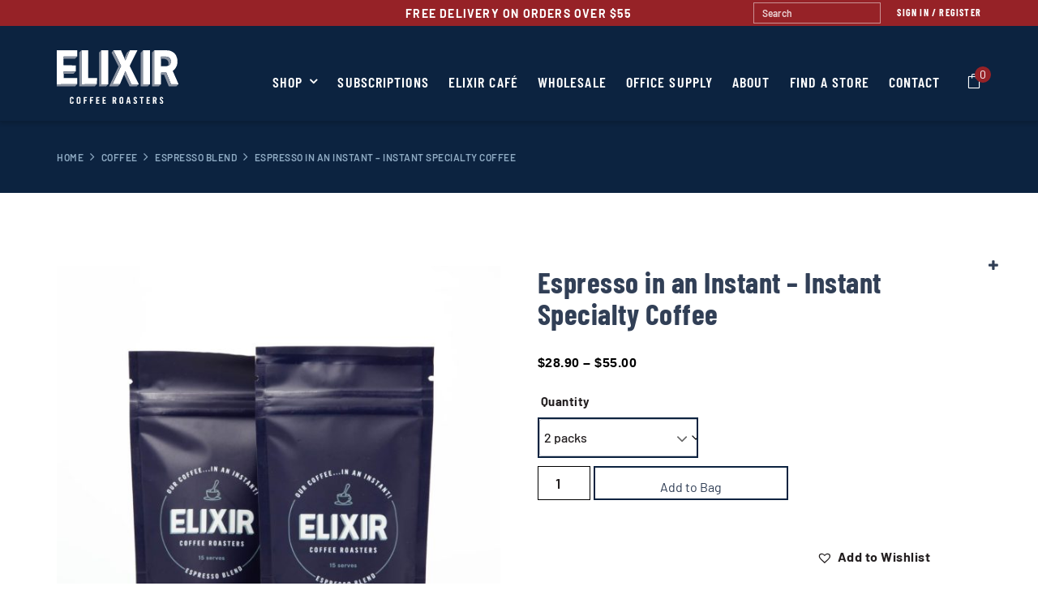

--- FILE ---
content_type: text/html; charset=UTF-8
request_url: https://www.elixircoffee.com.au/product/espresso-in-an-instant-instant-specialty-coffee/
body_size: 44452
content:
<!DOCTYPE html>
<!--[if IE 7 ]>    <html class="ie7"> <![endif]-->
<!--[if IE 8 ]>    <html class="ie8"> <![endif]-->
<html lang="en-AU">
    <head> <script type="text/javascript">
/* <![CDATA[ */
var gform;gform||(document.addEventListener("gform_main_scripts_loaded",function(){gform.scriptsLoaded=!0}),document.addEventListener("gform/theme/scripts_loaded",function(){gform.themeScriptsLoaded=!0}),window.addEventListener("DOMContentLoaded",function(){gform.domLoaded=!0}),gform={domLoaded:!1,scriptsLoaded:!1,themeScriptsLoaded:!1,isFormEditor:()=>"function"==typeof InitializeEditor,callIfLoaded:function(o){return!(!gform.domLoaded||!gform.scriptsLoaded||!gform.themeScriptsLoaded&&!gform.isFormEditor()||(gform.isFormEditor()&&console.warn("The use of gform.initializeOnLoaded() is deprecated in the form editor context and will be removed in Gravity Forms 3.1."),o(),0))},initializeOnLoaded:function(o){gform.callIfLoaded(o)||(document.addEventListener("gform_main_scripts_loaded",()=>{gform.scriptsLoaded=!0,gform.callIfLoaded(o)}),document.addEventListener("gform/theme/scripts_loaded",()=>{gform.themeScriptsLoaded=!0,gform.callIfLoaded(o)}),window.addEventListener("DOMContentLoaded",()=>{gform.domLoaded=!0,gform.callIfLoaded(o)}))},hooks:{action:{},filter:{}},addAction:function(o,r,e,t){gform.addHook("action",o,r,e,t)},addFilter:function(o,r,e,t){gform.addHook("filter",o,r,e,t)},doAction:function(o){gform.doHook("action",o,arguments)},applyFilters:function(o){return gform.doHook("filter",o,arguments)},removeAction:function(o,r){gform.removeHook("action",o,r)},removeFilter:function(o,r,e){gform.removeHook("filter",o,r,e)},addHook:function(o,r,e,t,n){null==gform.hooks[o][r]&&(gform.hooks[o][r]=[]);var d=gform.hooks[o][r];null==n&&(n=r+"_"+d.length),gform.hooks[o][r].push({tag:n,callable:e,priority:t=null==t?10:t})},doHook:function(r,o,e){var t;if(e=Array.prototype.slice.call(e,1),null!=gform.hooks[r][o]&&((o=gform.hooks[r][o]).sort(function(o,r){return o.priority-r.priority}),o.forEach(function(o){"function"!=typeof(t=o.callable)&&(t=window[t]),"action"==r?t.apply(null,e):e[0]=t.apply(null,e)})),"filter"==r)return e[0]},removeHook:function(o,r,t,n){var e;null!=gform.hooks[o][r]&&(e=(e=gform.hooks[o][r]).filter(function(o,r,e){return!!(null!=n&&n!=o.tag||null!=t&&t!=o.priority)}),gform.hooks[o][r]=e)}});
/* ]]> */
</script>
<meta http-equiv="Content-Type" content="text/html; charset=utf-8"><script>if(navigator.userAgent.match(/MSIE|Internet Explorer/i)||navigator.userAgent.match(/Trident\/7\..*?rv:11/i)){var href=document.location.href;if(!href.match(/[?&]nowprocket/)){if(href.indexOf("?")==-1){if(href.indexOf("#")==-1){document.location.href=href+"?nowprocket=1"}else{document.location.href=href.replace("#","?nowprocket=1#")}}else{if(href.indexOf("#")==-1){document.location.href=href+"&nowprocket=1"}else{document.location.href=href.replace("#","&nowprocket=1#")}}}}</script><script>class RocketLazyLoadScripts{constructor(){this.v="1.2.3",this.triggerEvents=["keydown","mousedown","mousemove","touchmove","touchstart","touchend","wheel"],this.userEventHandler=this._triggerListener.bind(this),this.touchStartHandler=this._onTouchStart.bind(this),this.touchMoveHandler=this._onTouchMove.bind(this),this.touchEndHandler=this._onTouchEnd.bind(this),this.clickHandler=this._onClick.bind(this),this.interceptedClicks=[],window.addEventListener("pageshow",t=>{this.persisted=t.persisted}),window.addEventListener("DOMContentLoaded",()=>{this._preconnect3rdParties()}),this.delayedScripts={normal:[],async:[],defer:[]},this.trash=[],this.allJQueries=[]}_addUserInteractionListener(t){if(document.hidden){t._triggerListener();return}this.triggerEvents.forEach(e=>window.addEventListener(e,t.userEventHandler,{passive:!0})),window.addEventListener("touchstart",t.touchStartHandler,{passive:!0}),window.addEventListener("mousedown",t.touchStartHandler),document.addEventListener("visibilitychange",t.userEventHandler)}_removeUserInteractionListener(){this.triggerEvents.forEach(t=>window.removeEventListener(t,this.userEventHandler,{passive:!0})),document.removeEventListener("visibilitychange",this.userEventHandler)}_onTouchStart(t){"HTML"!==t.target.tagName&&(window.addEventListener("touchend",this.touchEndHandler),window.addEventListener("mouseup",this.touchEndHandler),window.addEventListener("touchmove",this.touchMoveHandler,{passive:!0}),window.addEventListener("mousemove",this.touchMoveHandler),t.target.addEventListener("click",this.clickHandler),this._renameDOMAttribute(t.target,"onclick","rocket-onclick"),this._pendingClickStarted())}_onTouchMove(t){window.removeEventListener("touchend",this.touchEndHandler),window.removeEventListener("mouseup",this.touchEndHandler),window.removeEventListener("touchmove",this.touchMoveHandler,{passive:!0}),window.removeEventListener("mousemove",this.touchMoveHandler),t.target.removeEventListener("click",this.clickHandler),this._renameDOMAttribute(t.target,"rocket-onclick","onclick"),this._pendingClickFinished()}_onTouchEnd(t){window.removeEventListener("touchend",this.touchEndHandler),window.removeEventListener("mouseup",this.touchEndHandler),window.removeEventListener("touchmove",this.touchMoveHandler,{passive:!0}),window.removeEventListener("mousemove",this.touchMoveHandler)}_onClick(t){t.target.removeEventListener("click",this.clickHandler),this._renameDOMAttribute(t.target,"rocket-onclick","onclick"),this.interceptedClicks.push(t),t.preventDefault(),t.stopPropagation(),t.stopImmediatePropagation(),this._pendingClickFinished()}_replayClicks(){window.removeEventListener("touchstart",this.touchStartHandler,{passive:!0}),window.removeEventListener("mousedown",this.touchStartHandler),this.interceptedClicks.forEach(t=>{t.target.dispatchEvent(new MouseEvent("click",{view:t.view,bubbles:!0,cancelable:!0}))})}_waitForPendingClicks(){return new Promise(t=>{this._isClickPending?this._pendingClickFinished=t:t()})}_pendingClickStarted(){this._isClickPending=!0}_pendingClickFinished(){this._isClickPending=!1}_renameDOMAttribute(t,e,r){t.hasAttribute&&t.hasAttribute(e)&&(event.target.setAttribute(r,event.target.getAttribute(e)),event.target.removeAttribute(e))}_triggerListener(){this._removeUserInteractionListener(this),"loading"===document.readyState?document.addEventListener("DOMContentLoaded",this._loadEverythingNow.bind(this)):this._loadEverythingNow()}_preconnect3rdParties(){let t=[];document.querySelectorAll("script[type=rocketlazyloadscript]").forEach(e=>{if(e.hasAttribute("src")){let r=new URL(e.src).origin;r!==location.origin&&t.push({src:r,crossOrigin:e.crossOrigin||"module"===e.getAttribute("data-rocket-type")})}}),t=[...new Map(t.map(t=>[JSON.stringify(t),t])).values()],this._batchInjectResourceHints(t,"preconnect")}async _loadEverythingNow(){this.lastBreath=Date.now(),this._delayEventListeners(this),this._delayJQueryReady(this),this._handleDocumentWrite(),this._registerAllDelayedScripts(),this._preloadAllScripts(),await this._loadScriptsFromList(this.delayedScripts.normal),await this._loadScriptsFromList(this.delayedScripts.defer),await this._loadScriptsFromList(this.delayedScripts.async);try{await this._triggerDOMContentLoaded(),await this._triggerWindowLoad()}catch(t){console.error(t)}window.dispatchEvent(new Event("rocket-allScriptsLoaded")),this._waitForPendingClicks().then(()=>{this._replayClicks()}),this._emptyTrash()}_registerAllDelayedScripts(){document.querySelectorAll("script[type=rocketlazyloadscript]").forEach(t=>{t.hasAttribute("data-rocket-src")?t.hasAttribute("async")&&!1!==t.async?this.delayedScripts.async.push(t):t.hasAttribute("defer")&&!1!==t.defer||"module"===t.getAttribute("data-rocket-type")?this.delayedScripts.defer.push(t):this.delayedScripts.normal.push(t):this.delayedScripts.normal.push(t)})}async _transformScript(t){return new Promise((await this._littleBreath(),navigator.userAgent.indexOf("Firefox/")>0||""===navigator.vendor)?e=>{let r=document.createElement("script");[...t.attributes].forEach(t=>{let e=t.nodeName;"type"!==e&&("data-rocket-type"===e&&(e="type"),"data-rocket-src"===e&&(e="src"),r.setAttribute(e,t.nodeValue))}),t.text&&(r.text=t.text),r.hasAttribute("src")?(r.addEventListener("load",e),r.addEventListener("error",e)):(r.text=t.text,e());try{t.parentNode.replaceChild(r,t)}catch(i){e()}}:async e=>{function r(){t.setAttribute("data-rocket-status","failed"),e()}try{let i=t.getAttribute("data-rocket-type"),n=t.getAttribute("data-rocket-src");t.text,i?(t.type=i,t.removeAttribute("data-rocket-type")):t.removeAttribute("type"),t.addEventListener("load",function r(){t.setAttribute("data-rocket-status","executed"),e()}),t.addEventListener("error",r),n?(t.removeAttribute("data-rocket-src"),t.src=n):t.src="data:text/javascript;base64,"+window.btoa(unescape(encodeURIComponent(t.text)))}catch(s){r()}})}async _loadScriptsFromList(t){let e=t.shift();return e&&e.isConnected?(await this._transformScript(e),this._loadScriptsFromList(t)):Promise.resolve()}_preloadAllScripts(){this._batchInjectResourceHints([...this.delayedScripts.normal,...this.delayedScripts.defer,...this.delayedScripts.async],"preload")}_batchInjectResourceHints(t,e){var r=document.createDocumentFragment();t.forEach(t=>{let i=t.getAttribute&&t.getAttribute("data-rocket-src")||t.src;if(i){let n=document.createElement("link");n.href=i,n.rel=e,"preconnect"!==e&&(n.as="script"),t.getAttribute&&"module"===t.getAttribute("data-rocket-type")&&(n.crossOrigin=!0),t.crossOrigin&&(n.crossOrigin=t.crossOrigin),t.integrity&&(n.integrity=t.integrity),r.appendChild(n),this.trash.push(n)}}),document.head.appendChild(r)}_delayEventListeners(t){let e={};function r(t,r){!function t(r){!e[r]&&(e[r]={originalFunctions:{add:r.addEventListener,remove:r.removeEventListener},eventsToRewrite:[]},r.addEventListener=function(){arguments[0]=i(arguments[0]),e[r].originalFunctions.add.apply(r,arguments)},r.removeEventListener=function(){arguments[0]=i(arguments[0]),e[r].originalFunctions.remove.apply(r,arguments)});function i(t){return e[r].eventsToRewrite.indexOf(t)>=0?"rocket-"+t:t}}(t),e[t].eventsToRewrite.push(r)}function i(t,e){let r=t[e];Object.defineProperty(t,e,{get:()=>r||function(){},set(i){t["rocket"+e]=r=i}})}r(document,"DOMContentLoaded"),r(window,"DOMContentLoaded"),r(window,"load"),r(window,"pageshow"),r(document,"readystatechange"),i(document,"onreadystatechange"),i(window,"onload"),i(window,"onpageshow")}_delayJQueryReady(t){let e;function r(r){if(r&&r.fn&&!t.allJQueries.includes(r)){r.fn.ready=r.fn.init.prototype.ready=function(e){return t.domReadyFired?e.bind(document)(r):document.addEventListener("rocket-DOMContentLoaded",()=>e.bind(document)(r)),r([])};let i=r.fn.on;r.fn.on=r.fn.init.prototype.on=function(){if(this[0]===window){function t(t){return t.split(" ").map(t=>"load"===t||0===t.indexOf("load.")?"rocket-jquery-load":t).join(" ")}"string"==typeof arguments[0]||arguments[0]instanceof String?arguments[0]=t(arguments[0]):"object"==typeof arguments[0]&&Object.keys(arguments[0]).forEach(e=>{let r=arguments[0][e];delete arguments[0][e],arguments[0][t(e)]=r})}return i.apply(this,arguments),this},t.allJQueries.push(r)}e=r}r(window.jQuery),Object.defineProperty(window,"jQuery",{get:()=>e,set(t){r(t)}})}async _triggerDOMContentLoaded(){this.domReadyFired=!0,await this._littleBreath(),document.dispatchEvent(new Event("rocket-DOMContentLoaded")),await this._littleBreath(),window.dispatchEvent(new Event("rocket-DOMContentLoaded")),await this._littleBreath(),document.dispatchEvent(new Event("rocket-readystatechange")),await this._littleBreath(),document.rocketonreadystatechange&&document.rocketonreadystatechange()}async _triggerWindowLoad(){await this._littleBreath(),window.dispatchEvent(new Event("rocket-load")),await this._littleBreath(),window.rocketonload&&window.rocketonload(),await this._littleBreath(),this.allJQueries.forEach(t=>t(window).trigger("rocket-jquery-load")),await this._littleBreath();let t=new Event("rocket-pageshow");t.persisted=this.persisted,window.dispatchEvent(t),await this._littleBreath(),window.rocketonpageshow&&window.rocketonpageshow({persisted:this.persisted})}_handleDocumentWrite(){let t=new Map;document.write=document.writeln=function(e){let r=document.currentScript;r||console.error("WPRocket unable to document.write this: "+e);let i=document.createRange(),n=r.parentElement,s=t.get(r);void 0===s&&(s=r.nextSibling,t.set(r,s));let a=document.createDocumentFragment();i.setStart(a,0),a.appendChild(i.createContextualFragment(e)),n.insertBefore(a,s)}}async _littleBreath(){Date.now()-this.lastBreath>45&&(await this._requestAnimFrame(),this.lastBreath=Date.now())}async _requestAnimFrame(){return document.hidden?new Promise(t=>setTimeout(t)):new Promise(t=>requestAnimationFrame(t))}_emptyTrash(){this.trash.forEach(t=>t.remove())}static run(){let t=new RocketLazyLoadScripts;t._addUserInteractionListener(t)}}RocketLazyLoadScripts.run();</script>
        
        <!-- Mobile Specific Metas
        ================================================== -->
        <meta name="viewport" content="width=device-width, initial-scale=1, maximum-scale=5">

        <title>Instant Specialty Coffee | Espresso Blend</title>        <link rel="shortcut icon" href="https://www.elixircoffee.com.au/wp-content/uploads/favicon.ico"/>        <!--[if lt IE 9]><script src="https://html5shim.googlecode.com/svn/trunk/html5.js"></script><![endif]-->
                    <meta property="og:url" content="https://www.elixircoffee.com.au/product/espresso-in-an-instant-instant-specialty-coffee/"/>
            <meta property="og:title" content="Espresso in an Instant &#8211; Instant Specialty Coffee" />
            <meta property="og:description" content="Once offSubscription" />
                      <meta property="og:type" content="product" />
            <meta property="og:price:amount" content="28.90" />
            <meta property="og:price:currency" content="USD" />
                      <meta property="og:image" content="https://www.elixircoffee.com.au/wp-content/uploads/Instant-Coffee-2.jpg" />        <meta name='robots' content='index, follow, max-image-preview:large, max-snippet:-1, max-video-preview:-1' />

<!-- Google Tag Manager for WordPress by gtm4wp.com -->
<script data-cfasync="false" data-pagespeed-no-defer>
	var gtm4wp_datalayer_name = "dataLayer";
	var dataLayer = dataLayer || [];
	const gtm4wp_use_sku_instead = 0;
	const gtm4wp_currency = 'AUD';
	const gtm4wp_product_per_impression = 10;
	const gtm4wp_clear_ecommerce = false;
	const gtm4wp_datalayer_max_timeout = 2000;
</script>
<!-- End Google Tag Manager for WordPress by gtm4wp.com --><!-- Google tag (gtag.js) consent mode dataLayer added by Site Kit -->
<script type="rocketlazyloadscript" data-rocket-type="text/javascript" id="google_gtagjs-js-consent-mode-data-layer">
/* <![CDATA[ */
window.dataLayer = window.dataLayer || [];function gtag(){dataLayer.push(arguments);}
gtag('consent', 'default', {"ad_personalization":"denied","ad_storage":"denied","ad_user_data":"denied","analytics_storage":"denied","functionality_storage":"denied","security_storage":"denied","personalization_storage":"denied","region":["AT","BE","BG","CH","CY","CZ","DE","DK","EE","ES","FI","FR","GB","GR","HR","HU","IE","IS","IT","LI","LT","LU","LV","MT","NL","NO","PL","PT","RO","SE","SI","SK"],"wait_for_update":500});
window._googlesitekitConsentCategoryMap = {"statistics":["analytics_storage"],"marketing":["ad_storage","ad_user_data","ad_personalization"],"functional":["functionality_storage","security_storage"],"preferences":["personalization_storage"]};
window._googlesitekitConsents = {"ad_personalization":"denied","ad_storage":"denied","ad_user_data":"denied","analytics_storage":"denied","functionality_storage":"denied","security_storage":"denied","personalization_storage":"denied","region":["AT","BE","BG","CH","CY","CZ","DE","DK","EE","ES","FI","FR","GB","GR","HR","HU","IE","IS","IT","LI","LT","LU","LV","MT","NL","NO","PL","PT","RO","SE","SI","SK"],"wait_for_update":500};
/* ]]> */
</script>
<!-- End Google tag (gtag.js) consent mode dataLayer added by Site Kit -->

	<!-- This site is optimized with the Yoast SEO plugin v26.7 - https://yoast.com/wordpress/plugins/seo/ -->
	<meta name="description" content="Premium instant coffee doesn’t have to taste bad. Elixir Coffee Roasters specialty Espresso in an Instant, delivers flavour fast." />
	<link rel="canonical" href="https://www.elixircoffee.com.au/product/espresso-in-an-instant-instant-specialty-coffee/" />
	<meta property="og:locale" content="en_US" />
	<meta property="og:type" content="article" />
	<meta property="og:title" content="Instant Specialty Coffee | Espresso Blend" />
	<meta property="og:description" content="Premium instant coffee doesn’t have to taste bad. Elixir Coffee Roasters specialty Espresso in an Instant, delivers flavour fast." />
	<meta property="og:url" content="https://www.elixircoffee.com.au/product/espresso-in-an-instant-instant-specialty-coffee/" />
	<meta property="og:site_name" content="Elixir Coffee" />
	<meta property="article:publisher" content="https://www.facebook.com/elixircoffeebne/" />
	<meta property="article:modified_time" content="2025-09-07T04:46:29+00:00" />
	<meta property="og:image" content="https://www.elixircoffee.com.au/wp-content/uploads/Instant-Coffee-2.jpg" />
	<meta property="og:image:width" content="1280" />
	<meta property="og:image:height" content="1280" />
	<meta property="og:image:type" content="image/jpeg" />
	<meta name="twitter:card" content="summary_large_image" />
	<meta name="twitter:label1" content="Est. reading time" />
	<meta name="twitter:data1" content="1 minute" />
	<script type="application/ld+json" class="yoast-schema-graph">{"@context":"https://schema.org","@graph":[{"@type":"WebPage","@id":"https://www.elixircoffee.com.au/product/espresso-in-an-instant-instant-specialty-coffee/","url":"https://www.elixircoffee.com.au/product/espresso-in-an-instant-instant-specialty-coffee/","name":"Instant Specialty Coffee | Espresso Blend","isPartOf":{"@id":"https://www.elixircoffee.com.au/#website"},"primaryImageOfPage":{"@id":"https://www.elixircoffee.com.au/product/espresso-in-an-instant-instant-specialty-coffee/#primaryimage"},"image":{"@id":"https://www.elixircoffee.com.au/product/espresso-in-an-instant-instant-specialty-coffee/#primaryimage"},"thumbnailUrl":"https://www.elixircoffee.com.au/wp-content/uploads/Instant-Coffee-2.jpg","datePublished":"2020-12-23T01:29:59+00:00","dateModified":"2025-09-07T04:46:29+00:00","description":"Premium instant coffee doesn’t have to taste bad. Elixir Coffee Roasters specialty Espresso in an Instant, delivers flavour fast.","breadcrumb":{"@id":"https://www.elixircoffee.com.au/product/espresso-in-an-instant-instant-specialty-coffee/#breadcrumb"},"inLanguage":"en-AU","potentialAction":[{"@type":"ReadAction","target":["https://www.elixircoffee.com.au/product/espresso-in-an-instant-instant-specialty-coffee/"]}]},{"@type":"ImageObject","inLanguage":"en-AU","@id":"https://www.elixircoffee.com.au/product/espresso-in-an-instant-instant-specialty-coffee/#primaryimage","url":"https://www.elixircoffee.com.au/wp-content/uploads/Instant-Coffee-2.jpg","contentUrl":"https://www.elixircoffee.com.au/wp-content/uploads/Instant-Coffee-2.jpg","width":1280,"height":1280},{"@type":"BreadcrumbList","@id":"https://www.elixircoffee.com.au/product/espresso-in-an-instant-instant-specialty-coffee/#breadcrumb","itemListElement":[{"@type":"ListItem","position":1,"name":"Home","item":"https://www.elixircoffee.com.au/"},{"@type":"ListItem","position":2,"name":"Shop","item":"https://www.elixircoffee.com.au/shop/"},{"@type":"ListItem","position":3,"name":"Espresso in an Instant &#8211; Instant Specialty Coffee"}]},{"@type":"WebSite","@id":"https://www.elixircoffee.com.au/#website","url":"https://www.elixircoffee.com.au/","name":"Elixir Coffee Roasters","description":"","publisher":{"@id":"https://www.elixircoffee.com.au/#organization"},"potentialAction":[{"@type":"SearchAction","target":{"@type":"EntryPoint","urlTemplate":"https://www.elixircoffee.com.au/?s={search_term_string}"},"query-input":{"@type":"PropertyValueSpecification","valueRequired":true,"valueName":"search_term_string"}}],"inLanguage":"en-AU"},{"@type":"Organization","@id":"https://www.elixircoffee.com.au/#organization","name":"Elixir Coffee Roasters","url":"https://www.elixircoffee.com.au/","logo":{"@type":"ImageObject","inLanguage":"en-AU","@id":"https://www.elixircoffee.com.au/#/schema/logo/image/","url":"https://www.elixircoffee.com.au/wp-content/uploads/elixir-logo.svg","contentUrl":"https://www.elixircoffee.com.au/wp-content/uploads/elixir-logo.svg","width":1012,"height":444,"caption":"Elixir Coffee Roasters"},"image":{"@id":"https://www.elixircoffee.com.au/#/schema/logo/image/"},"sameAs":["https://www.facebook.com/elixircoffeebne/"]}]}</script>
	<!-- / Yoast SEO plugin. -->


<script type="rocketlazyloadscript" data-rocket-type='application/javascript'  id='pys-version-script'>console.log('PixelYourSite Free version 11.1.5.2');</script>
<link rel='dns-prefetch' href='//static.klaviyo.com' />
<link rel='dns-prefetch' href='//static.zip.co' />
<link rel='dns-prefetch' href='//www.google.com' />
<link rel='dns-prefetch' href='//www.googletagmanager.com' />

<link rel="alternate" type="application/rss+xml" title="Elixir Coffee &raquo; Feed" href="https://www.elixircoffee.com.au/feed/" />
<link rel="alternate" type="application/rss+xml" title="Elixir Coffee &raquo; Comments Feed" href="https://www.elixircoffee.com.au/comments/feed/" />
<link rel="alternate" type="application/rss+xml" title="Elixir Coffee &raquo; Espresso in an Instant &#8211; Instant Specialty Coffee Comments Feed" href="https://www.elixircoffee.com.au/product/espresso-in-an-instant-instant-specialty-coffee/feed/" />
<link id='omgf-preload-0' rel='preload' href='//www.elixircoffee.com.au/wp-content/uploads/omgf/google-font/barlow-normal-latin-500.woff2?ver=1684713404' as='font' type='font/woff2' crossorigin />
<link id='omgf-preload-1' rel='preload' href='//www.elixircoffee.com.au/wp-content/uploads/omgf/google-font/barlow-normal-latin-600.woff2?ver=1684713404' as='font' type='font/woff2' crossorigin />
<link id='omgf-preload-2' rel='preload' href='//www.elixircoffee.com.au/wp-content/uploads/omgf/google-font/barlow-condensed-normal-latin-500.woff2?ver=1684713404' as='font' type='font/woff2' crossorigin />
<link id='omgf-preload-3' rel='preload' href='//www.elixircoffee.com.au/wp-content/uploads/omgf/google-font/barlow-condensed-normal-latin-600.woff2?ver=1684713404' as='font' type='font/woff2' crossorigin />
<link rel="alternate" title="oEmbed (JSON)" type="application/json+oembed" href="https://www.elixircoffee.com.au/wp-json/oembed/1.0/embed?url=https%3A%2F%2Fwww.elixircoffee.com.au%2Fproduct%2Fespresso-in-an-instant-instant-specialty-coffee%2F" />
<link rel="alternate" title="oEmbed (XML)" type="text/xml+oembed" href="https://www.elixircoffee.com.au/wp-json/oembed/1.0/embed?url=https%3A%2F%2Fwww.elixircoffee.com.au%2Fproduct%2Fespresso-in-an-instant-instant-specialty-coffee%2F&#038;format=xml" />
		<!-- This site uses the Google Analytics by MonsterInsights plugin v9.11.1 - Using Analytics tracking - https://www.monsterinsights.com/ -->
							<script type="rocketlazyloadscript" data-rocket-src="//www.googletagmanager.com/gtag/js?id=G-RQ0BTCDKD7"  data-cfasync="false" data-wpfc-render="false" data-rocket-type="text/javascript" async></script>
			<script type="rocketlazyloadscript" data-cfasync="false" data-wpfc-render="false" data-rocket-type="text/javascript">
				var mi_version = '9.11.1';
				var mi_track_user = true;
				var mi_no_track_reason = '';
								var MonsterInsightsDefaultLocations = {"page_location":"https:\/\/www.elixircoffee.com.au\/product\/espresso-in-an-instant-instant-specialty-coffee\/?srsltid=AfmBOoqZO5cUGxxrDR-dQGRwLrXDzTgqM4G5nyHpkPlcj_Yto6yrERRH"};
								if ( typeof MonsterInsightsPrivacyGuardFilter === 'function' ) {
					var MonsterInsightsLocations = (typeof MonsterInsightsExcludeQuery === 'object') ? MonsterInsightsPrivacyGuardFilter( MonsterInsightsExcludeQuery ) : MonsterInsightsPrivacyGuardFilter( MonsterInsightsDefaultLocations );
				} else {
					var MonsterInsightsLocations = (typeof MonsterInsightsExcludeQuery === 'object') ? MonsterInsightsExcludeQuery : MonsterInsightsDefaultLocations;
				}

								var disableStrs = [
										'ga-disable-G-RQ0BTCDKD7',
									];

				/* Function to detect opted out users */
				function __gtagTrackerIsOptedOut() {
					for (var index = 0; index < disableStrs.length; index++) {
						if (document.cookie.indexOf(disableStrs[index] + '=true') > -1) {
							return true;
						}
					}

					return false;
				}

				/* Disable tracking if the opt-out cookie exists. */
				if (__gtagTrackerIsOptedOut()) {
					for (var index = 0; index < disableStrs.length; index++) {
						window[disableStrs[index]] = true;
					}
				}

				/* Opt-out function */
				function __gtagTrackerOptout() {
					for (var index = 0; index < disableStrs.length; index++) {
						document.cookie = disableStrs[index] + '=true; expires=Thu, 31 Dec 2099 23:59:59 UTC; path=/';
						window[disableStrs[index]] = true;
					}
				}

				if ('undefined' === typeof gaOptout) {
					function gaOptout() {
						__gtagTrackerOptout();
					}
				}
								window.dataLayer = window.dataLayer || [];

				window.MonsterInsightsDualTracker = {
					helpers: {},
					trackers: {},
				};
				if (mi_track_user) {
					function __gtagDataLayer() {
						dataLayer.push(arguments);
					}

					function __gtagTracker(type, name, parameters) {
						if (!parameters) {
							parameters = {};
						}

						if (parameters.send_to) {
							__gtagDataLayer.apply(null, arguments);
							return;
						}

						if (type === 'event') {
														parameters.send_to = monsterinsights_frontend.v4_id;
							var hookName = name;
							if (typeof parameters['event_category'] !== 'undefined') {
								hookName = parameters['event_category'] + ':' + name;
							}

							if (typeof MonsterInsightsDualTracker.trackers[hookName] !== 'undefined') {
								MonsterInsightsDualTracker.trackers[hookName](parameters);
							} else {
								__gtagDataLayer('event', name, parameters);
							}
							
						} else {
							__gtagDataLayer.apply(null, arguments);
						}
					}

					__gtagTracker('js', new Date());
					__gtagTracker('set', {
						'developer_id.dZGIzZG': true,
											});
					if ( MonsterInsightsLocations.page_location ) {
						__gtagTracker('set', MonsterInsightsLocations);
					}
										__gtagTracker('config', 'G-RQ0BTCDKD7', {"forceSSL":"true","link_attribution":"true"} );
										window.gtag = __gtagTracker;										(function () {
						/* https://developers.google.com/analytics/devguides/collection/analyticsjs/ */
						/* ga and __gaTracker compatibility shim. */
						var noopfn = function () {
							return null;
						};
						var newtracker = function () {
							return new Tracker();
						};
						var Tracker = function () {
							return null;
						};
						var p = Tracker.prototype;
						p.get = noopfn;
						p.set = noopfn;
						p.send = function () {
							var args = Array.prototype.slice.call(arguments);
							args.unshift('send');
							__gaTracker.apply(null, args);
						};
						var __gaTracker = function () {
							var len = arguments.length;
							if (len === 0) {
								return;
							}
							var f = arguments[len - 1];
							if (typeof f !== 'object' || f === null || typeof f.hitCallback !== 'function') {
								if ('send' === arguments[0]) {
									var hitConverted, hitObject = false, action;
									if ('event' === arguments[1]) {
										if ('undefined' !== typeof arguments[3]) {
											hitObject = {
												'eventAction': arguments[3],
												'eventCategory': arguments[2],
												'eventLabel': arguments[4],
												'value': arguments[5] ? arguments[5] : 1,
											}
										}
									}
									if ('pageview' === arguments[1]) {
										if ('undefined' !== typeof arguments[2]) {
											hitObject = {
												'eventAction': 'page_view',
												'page_path': arguments[2],
											}
										}
									}
									if (typeof arguments[2] === 'object') {
										hitObject = arguments[2];
									}
									if (typeof arguments[5] === 'object') {
										Object.assign(hitObject, arguments[5]);
									}
									if ('undefined' !== typeof arguments[1].hitType) {
										hitObject = arguments[1];
										if ('pageview' === hitObject.hitType) {
											hitObject.eventAction = 'page_view';
										}
									}
									if (hitObject) {
										action = 'timing' === arguments[1].hitType ? 'timing_complete' : hitObject.eventAction;
										hitConverted = mapArgs(hitObject);
										__gtagTracker('event', action, hitConverted);
									}
								}
								return;
							}

							function mapArgs(args) {
								var arg, hit = {};
								var gaMap = {
									'eventCategory': 'event_category',
									'eventAction': 'event_action',
									'eventLabel': 'event_label',
									'eventValue': 'event_value',
									'nonInteraction': 'non_interaction',
									'timingCategory': 'event_category',
									'timingVar': 'name',
									'timingValue': 'value',
									'timingLabel': 'event_label',
									'page': 'page_path',
									'location': 'page_location',
									'title': 'page_title',
									'referrer' : 'page_referrer',
								};
								for (arg in args) {
																		if (!(!args.hasOwnProperty(arg) || !gaMap.hasOwnProperty(arg))) {
										hit[gaMap[arg]] = args[arg];
									} else {
										hit[arg] = args[arg];
									}
								}
								return hit;
							}

							try {
								f.hitCallback();
							} catch (ex) {
							}
						};
						__gaTracker.create = newtracker;
						__gaTracker.getByName = newtracker;
						__gaTracker.getAll = function () {
							return [];
						};
						__gaTracker.remove = noopfn;
						__gaTracker.loaded = true;
						window['__gaTracker'] = __gaTracker;
					})();
									} else {
										console.log("");
					(function () {
						function __gtagTracker() {
							return null;
						}

						window['__gtagTracker'] = __gtagTracker;
						window['gtag'] = __gtagTracker;
					})();
									}
			</script>
										<script type="rocketlazyloadscript" data-cfasync="false" data-wpfc-render="false" data-rocket-type="text/javascript">
								
		if ( typeof __gtagTracker === 'function' ) { __gtagTracker( 'config', 'AW-10848478239', {"allow_enhanced_conversions":true} ); }
							</script>
											<!-- / Google Analytics by MonsterInsights -->
				<script type="rocketlazyloadscript" data-cfasync="false" data-wpfc-render="false" data-rocket-type="text/javascript">
			window.MonsterInsightsDualTracker.helpers.mapProductItem = function (uaItem) {
				var prefixIndex, prefixKey, mapIndex;
				
				var toBePrefixed = ['id', 'name', 'list_name', 'brand', 'category', 'variant'];

				var item = {};

				var fieldMap = {
					'price': 'price',
					'list_position': 'index',
					'quantity': 'quantity',
					'position': 'index',
				};

				for (mapIndex in fieldMap) {
					if (uaItem.hasOwnProperty(mapIndex)) {
						item[fieldMap[mapIndex]] = uaItem[mapIndex];
					}
				}

				for (prefixIndex = 0; prefixIndex < toBePrefixed.length; prefixIndex++) {
					prefixKey = toBePrefixed[prefixIndex];
					if (typeof uaItem[prefixKey] !== 'undefined') {
						item['item_' + prefixKey] = uaItem[prefixKey];
					}
				}

				return item;
			};

			MonsterInsightsDualTracker.trackers['view_item_list'] = function (parameters) {
				var items = parameters.items;
				var listName, itemIndex, item, itemListName;
				var lists = {
					'_': {items: [], 'send_to': monsterinsights_frontend.v4_id},
				};

				for (itemIndex = 0; itemIndex < items.length; itemIndex++) {
					item = MonsterInsightsDualTracker.helpers.mapProductItem(items[itemIndex]);

					if (typeof item['item_list_name'] === 'undefined') {
						lists['_'].items.push(item);
					} else {
						itemListName = item['item_list_name'];
						if (typeof lists[itemListName] === 'undefined') {
							lists[itemListName] = {
								'items': [],
								'item_list_name': itemListName,
								'send_to': monsterinsights_frontend.v4_id,
							};
						}

						lists[itemListName].items.push(item);
					}
				}

				for (listName in lists) {
					__gtagDataLayer('event', 'view_item_list', lists[listName]);
				}
			};

			MonsterInsightsDualTracker.trackers['select_content'] = function (parameters) {
				const items = parameters.items.map(MonsterInsightsDualTracker.helpers.mapProductItem);
				__gtagDataLayer('event', 'select_item', {items: items, send_to: parameters.send_to});
			};

			MonsterInsightsDualTracker.trackers['view_item'] = function (parameters) {
				const items = parameters.items.map(MonsterInsightsDualTracker.helpers.mapProductItem);
				__gtagDataLayer('event', 'view_item', {items: items, send_to: parameters.send_to});
			};
		</script>
			<script type="rocketlazyloadscript" data-cfasync="false" data-wpfc-render="false" data-rocket-type="text/javascript">
		if (window.hasOwnProperty('MonsterInsightsDualTracker')){
			window.MonsterInsightsDualTracker.trackers['form:impression'] = function (parameters) {
				__gtagDataLayer('event', 'form_impression', {
					form_id: parameters.event_label,
					content_type: 'form',
					non_interaction: true,
					send_to: parameters.send_to,
				});
			};

			window.MonsterInsightsDualTracker.trackers['form:conversion'] = function (parameters) {
				__gtagDataLayer('event', 'generate_lead', {
					form_id: parameters.event_label,
					send_to: parameters.send_to,
				});
			};
		}
	</script>
	<style id='wp-img-auto-sizes-contain-inline-css' type='text/css'>
img:is([sizes=auto i],[sizes^="auto," i]){contain-intrinsic-size:3000px 1500px}
/*# sourceURL=wp-img-auto-sizes-contain-inline-css */
</style>
<style id='wp-emoji-styles-inline-css' type='text/css'>

	img.wp-smiley, img.emoji {
		display: inline !important;
		border: none !important;
		box-shadow: none !important;
		height: 1em !important;
		width: 1em !important;
		margin: 0 0.07em !important;
		vertical-align: -0.1em !important;
		background: none !important;
		padding: 0 !important;
	}
/*# sourceURL=wp-emoji-styles-inline-css */
</style>
<link rel='stylesheet' id='wp-block-library-css' href='https://www.elixircoffee.com.au/wp-includes/css/dist/block-library/style.min.css?ver=6.9' type='text/css' media='all' />
<style id='classic-theme-styles-inline-css' type='text/css'>
/*! This file is auto-generated */
.wp-block-button__link{color:#fff;background-color:#32373c;border-radius:9999px;box-shadow:none;text-decoration:none;padding:calc(.667em + 2px) calc(1.333em + 2px);font-size:1.125em}.wp-block-file__button{background:#32373c;color:#fff;text-decoration:none}
/*# sourceURL=/wp-includes/css/classic-themes.min.css */
</style>
<style id='global-styles-inline-css' type='text/css'>
:root{--wp--preset--aspect-ratio--square: 1;--wp--preset--aspect-ratio--4-3: 4/3;--wp--preset--aspect-ratio--3-4: 3/4;--wp--preset--aspect-ratio--3-2: 3/2;--wp--preset--aspect-ratio--2-3: 2/3;--wp--preset--aspect-ratio--16-9: 16/9;--wp--preset--aspect-ratio--9-16: 9/16;--wp--preset--color--black: #000000;--wp--preset--color--cyan-bluish-gray: #abb8c3;--wp--preset--color--white: #ffffff;--wp--preset--color--pale-pink: #f78da7;--wp--preset--color--vivid-red: #cf2e2e;--wp--preset--color--luminous-vivid-orange: #ff6900;--wp--preset--color--luminous-vivid-amber: #fcb900;--wp--preset--color--light-green-cyan: #7bdcb5;--wp--preset--color--vivid-green-cyan: #00d084;--wp--preset--color--pale-cyan-blue: #8ed1fc;--wp--preset--color--vivid-cyan-blue: #0693e3;--wp--preset--color--vivid-purple: #9b51e0;--wp--preset--gradient--vivid-cyan-blue-to-vivid-purple: linear-gradient(135deg,rgb(6,147,227) 0%,rgb(155,81,224) 100%);--wp--preset--gradient--light-green-cyan-to-vivid-green-cyan: linear-gradient(135deg,rgb(122,220,180) 0%,rgb(0,208,130) 100%);--wp--preset--gradient--luminous-vivid-amber-to-luminous-vivid-orange: linear-gradient(135deg,rgb(252,185,0) 0%,rgb(255,105,0) 100%);--wp--preset--gradient--luminous-vivid-orange-to-vivid-red: linear-gradient(135deg,rgb(255,105,0) 0%,rgb(207,46,46) 100%);--wp--preset--gradient--very-light-gray-to-cyan-bluish-gray: linear-gradient(135deg,rgb(238,238,238) 0%,rgb(169,184,195) 100%);--wp--preset--gradient--cool-to-warm-spectrum: linear-gradient(135deg,rgb(74,234,220) 0%,rgb(151,120,209) 20%,rgb(207,42,186) 40%,rgb(238,44,130) 60%,rgb(251,105,98) 80%,rgb(254,248,76) 100%);--wp--preset--gradient--blush-light-purple: linear-gradient(135deg,rgb(255,206,236) 0%,rgb(152,150,240) 100%);--wp--preset--gradient--blush-bordeaux: linear-gradient(135deg,rgb(254,205,165) 0%,rgb(254,45,45) 50%,rgb(107,0,62) 100%);--wp--preset--gradient--luminous-dusk: linear-gradient(135deg,rgb(255,203,112) 0%,rgb(199,81,192) 50%,rgb(65,88,208) 100%);--wp--preset--gradient--pale-ocean: linear-gradient(135deg,rgb(255,245,203) 0%,rgb(182,227,212) 50%,rgb(51,167,181) 100%);--wp--preset--gradient--electric-grass: linear-gradient(135deg,rgb(202,248,128) 0%,rgb(113,206,126) 100%);--wp--preset--gradient--midnight: linear-gradient(135deg,rgb(2,3,129) 0%,rgb(40,116,252) 100%);--wp--preset--font-size--small: 13px;--wp--preset--font-size--medium: 20px;--wp--preset--font-size--large: 36px;--wp--preset--font-size--x-large: 42px;--wp--preset--spacing--20: 0.44rem;--wp--preset--spacing--30: 0.67rem;--wp--preset--spacing--40: 1rem;--wp--preset--spacing--50: 1.5rem;--wp--preset--spacing--60: 2.25rem;--wp--preset--spacing--70: 3.38rem;--wp--preset--spacing--80: 5.06rem;--wp--preset--shadow--natural: 6px 6px 9px rgba(0, 0, 0, 0.2);--wp--preset--shadow--deep: 12px 12px 50px rgba(0, 0, 0, 0.4);--wp--preset--shadow--sharp: 6px 6px 0px rgba(0, 0, 0, 0.2);--wp--preset--shadow--outlined: 6px 6px 0px -3px rgb(255, 255, 255), 6px 6px rgb(0, 0, 0);--wp--preset--shadow--crisp: 6px 6px 0px rgb(0, 0, 0);}:where(.is-layout-flex){gap: 0.5em;}:where(.is-layout-grid){gap: 0.5em;}body .is-layout-flex{display: flex;}.is-layout-flex{flex-wrap: wrap;align-items: center;}.is-layout-flex > :is(*, div){margin: 0;}body .is-layout-grid{display: grid;}.is-layout-grid > :is(*, div){margin: 0;}:where(.wp-block-columns.is-layout-flex){gap: 2em;}:where(.wp-block-columns.is-layout-grid){gap: 2em;}:where(.wp-block-post-template.is-layout-flex){gap: 1.25em;}:where(.wp-block-post-template.is-layout-grid){gap: 1.25em;}.has-black-color{color: var(--wp--preset--color--black) !important;}.has-cyan-bluish-gray-color{color: var(--wp--preset--color--cyan-bluish-gray) !important;}.has-white-color{color: var(--wp--preset--color--white) !important;}.has-pale-pink-color{color: var(--wp--preset--color--pale-pink) !important;}.has-vivid-red-color{color: var(--wp--preset--color--vivid-red) !important;}.has-luminous-vivid-orange-color{color: var(--wp--preset--color--luminous-vivid-orange) !important;}.has-luminous-vivid-amber-color{color: var(--wp--preset--color--luminous-vivid-amber) !important;}.has-light-green-cyan-color{color: var(--wp--preset--color--light-green-cyan) !important;}.has-vivid-green-cyan-color{color: var(--wp--preset--color--vivid-green-cyan) !important;}.has-pale-cyan-blue-color{color: var(--wp--preset--color--pale-cyan-blue) !important;}.has-vivid-cyan-blue-color{color: var(--wp--preset--color--vivid-cyan-blue) !important;}.has-vivid-purple-color{color: var(--wp--preset--color--vivid-purple) !important;}.has-black-background-color{background-color: var(--wp--preset--color--black) !important;}.has-cyan-bluish-gray-background-color{background-color: var(--wp--preset--color--cyan-bluish-gray) !important;}.has-white-background-color{background-color: var(--wp--preset--color--white) !important;}.has-pale-pink-background-color{background-color: var(--wp--preset--color--pale-pink) !important;}.has-vivid-red-background-color{background-color: var(--wp--preset--color--vivid-red) !important;}.has-luminous-vivid-orange-background-color{background-color: var(--wp--preset--color--luminous-vivid-orange) !important;}.has-luminous-vivid-amber-background-color{background-color: var(--wp--preset--color--luminous-vivid-amber) !important;}.has-light-green-cyan-background-color{background-color: var(--wp--preset--color--light-green-cyan) !important;}.has-vivid-green-cyan-background-color{background-color: var(--wp--preset--color--vivid-green-cyan) !important;}.has-pale-cyan-blue-background-color{background-color: var(--wp--preset--color--pale-cyan-blue) !important;}.has-vivid-cyan-blue-background-color{background-color: var(--wp--preset--color--vivid-cyan-blue) !important;}.has-vivid-purple-background-color{background-color: var(--wp--preset--color--vivid-purple) !important;}.has-black-border-color{border-color: var(--wp--preset--color--black) !important;}.has-cyan-bluish-gray-border-color{border-color: var(--wp--preset--color--cyan-bluish-gray) !important;}.has-white-border-color{border-color: var(--wp--preset--color--white) !important;}.has-pale-pink-border-color{border-color: var(--wp--preset--color--pale-pink) !important;}.has-vivid-red-border-color{border-color: var(--wp--preset--color--vivid-red) !important;}.has-luminous-vivid-orange-border-color{border-color: var(--wp--preset--color--luminous-vivid-orange) !important;}.has-luminous-vivid-amber-border-color{border-color: var(--wp--preset--color--luminous-vivid-amber) !important;}.has-light-green-cyan-border-color{border-color: var(--wp--preset--color--light-green-cyan) !important;}.has-vivid-green-cyan-border-color{border-color: var(--wp--preset--color--vivid-green-cyan) !important;}.has-pale-cyan-blue-border-color{border-color: var(--wp--preset--color--pale-cyan-blue) !important;}.has-vivid-cyan-blue-border-color{border-color: var(--wp--preset--color--vivid-cyan-blue) !important;}.has-vivid-purple-border-color{border-color: var(--wp--preset--color--vivid-purple) !important;}.has-vivid-cyan-blue-to-vivid-purple-gradient-background{background: var(--wp--preset--gradient--vivid-cyan-blue-to-vivid-purple) !important;}.has-light-green-cyan-to-vivid-green-cyan-gradient-background{background: var(--wp--preset--gradient--light-green-cyan-to-vivid-green-cyan) !important;}.has-luminous-vivid-amber-to-luminous-vivid-orange-gradient-background{background: var(--wp--preset--gradient--luminous-vivid-amber-to-luminous-vivid-orange) !important;}.has-luminous-vivid-orange-to-vivid-red-gradient-background{background: var(--wp--preset--gradient--luminous-vivid-orange-to-vivid-red) !important;}.has-very-light-gray-to-cyan-bluish-gray-gradient-background{background: var(--wp--preset--gradient--very-light-gray-to-cyan-bluish-gray) !important;}.has-cool-to-warm-spectrum-gradient-background{background: var(--wp--preset--gradient--cool-to-warm-spectrum) !important;}.has-blush-light-purple-gradient-background{background: var(--wp--preset--gradient--blush-light-purple) !important;}.has-blush-bordeaux-gradient-background{background: var(--wp--preset--gradient--blush-bordeaux) !important;}.has-luminous-dusk-gradient-background{background: var(--wp--preset--gradient--luminous-dusk) !important;}.has-pale-ocean-gradient-background{background: var(--wp--preset--gradient--pale-ocean) !important;}.has-electric-grass-gradient-background{background: var(--wp--preset--gradient--electric-grass) !important;}.has-midnight-gradient-background{background: var(--wp--preset--gradient--midnight) !important;}.has-small-font-size{font-size: var(--wp--preset--font-size--small) !important;}.has-medium-font-size{font-size: var(--wp--preset--font-size--medium) !important;}.has-large-font-size{font-size: var(--wp--preset--font-size--large) !important;}.has-x-large-font-size{font-size: var(--wp--preset--font-size--x-large) !important;}
:where(.wp-block-post-template.is-layout-flex){gap: 1.25em;}:where(.wp-block-post-template.is-layout-grid){gap: 1.25em;}
:where(.wp-block-term-template.is-layout-flex){gap: 1.25em;}:where(.wp-block-term-template.is-layout-grid){gap: 1.25em;}
:where(.wp-block-columns.is-layout-flex){gap: 2em;}:where(.wp-block-columns.is-layout-grid){gap: 2em;}
:root :where(.wp-block-pullquote){font-size: 1.5em;line-height: 1.6;}
/*# sourceURL=global-styles-inline-css */
</style>
<link data-minify="1" rel='stylesheet' id='wbs-wcpb-admin-styles-css' href='https://www.elixircoffee.com.au/wp-content/cache/min/1/wp-content/plugins/woocommerce-boost-sales/css/bundle-frontend.css?ver=1767837487' type='text/css' media='all' />
<link data-minify="1" rel='stylesheet' id='woocommerce-layout-css' href='https://www.elixircoffee.com.au/wp-content/cache/min/1/wp-content/plugins/woocommerce/assets/css/woocommerce-layout.css?ver=1767837487' type='text/css' media='all' />
<link data-minify="1" rel='stylesheet' id='woocommerce-smallscreen-css' href='https://www.elixircoffee.com.au/wp-content/cache/min/1/wp-content/plugins/woocommerce/assets/css/woocommerce-smallscreen.css?ver=1767837487' type='text/css' media='only screen and (max-width: 768px)' />
<link data-minify="1" rel='stylesheet' id='woocommerce-general-css' href='https://www.elixircoffee.com.au/wp-content/cache/min/1/wp-content/plugins/woocommerce/assets/css/woocommerce.css?ver=1767837487' type='text/css' media='all' />
<style id='woocommerce-inline-inline-css' type='text/css'>
.woocommerce form .form-row .required { visibility: visible; }
/*# sourceURL=woocommerce-inline-inline-css */
</style>
<link data-minify="1" rel='stylesheet' id='wpsl-styles-css' href='https://www.elixircoffee.com.au/wp-content/cache/min/1/wp-content/plugins/wp-store-locator/css/styles.min.css?ver=1767837487' type='text/css' media='all' />
<link data-minify="1" rel='stylesheet' id='wt-smart-coupon-for-woo-css' href='https://www.elixircoffee.com.au/wp-content/cache/min/1/wp-content/plugins/wt-smart-coupons-for-woocommerce/public/css/wt-smart-coupon-public.css?ver=1767837487' type='text/css' media='all' />
<link rel='stylesheet' id='aws-style-css' href='https://www.elixircoffee.com.au/wp-content/plugins/advanced-woo-search/assets/css/common.min.css?ver=3.51' type='text/css' media='all' />
<link data-minify="1" rel='stylesheet' id='wc-zipmoney-style-css' href='https://www.elixircoffee.com.au/wp-content/cache/min/1/wp-content/plugins/zipmoney-payments-woocommerce/assets/css/woocommerce-zipmoney-payment-front.css?ver=1767837487' type='text/css' media='all' />
<link rel='preload' as='font' type='font/woff2' crossorigin='anonymous' id='tinvwl-webfont-font-css' href='https://www.elixircoffee.com.au/wp-content/plugins/ti-woocommerce-wishlist/assets/fonts/tinvwl-webfont.woff2?ver=xu2uyi'  media='all' />
<link data-minify="1" rel='stylesheet' id='tinvwl-webfont-css' href='https://www.elixircoffee.com.au/wp-content/cache/min/1/wp-content/plugins/ti-woocommerce-wishlist/assets/css/webfont.min.css?ver=1767837487' type='text/css' media='all' />
<link rel='stylesheet' id='tinvwl-css' href='https://www.elixircoffee.com.au/wp-content/plugins/ti-woocommerce-wishlist/assets/css/public.min.css?ver=2.11.1' type='text/css' media='all' />
<link data-minify="1" rel='stylesheet' id='mmenu-css' href='https://www.elixircoffee.com.au/wp-content/cache/min/1/wp-content/themes/elixircoffee/assets/css/mmenu.css?ver=1767837487' type='text/css' media='all' />
<link data-minify="1" rel='stylesheet' id='theme-bootstrap-css' href='https://www.elixircoffee.com.au/wp-content/cache/min/1/wp-content/themes/elixircoffee/assets/css/bootstrap.min.css?ver=1767837487' type='text/css' media='all' />
<link data-minify="1" rel='stylesheet' id='theme-niceselect-css' href='https://www.elixircoffee.com.au/wp-content/cache/min/1/wp-content/themes/elixircoffee/assets/css/nice-select.css?ver=1767837487' type='text/css' media='all' />
<link data-minify="1" rel='stylesheet' id='theme-animate-css' href='https://www.elixircoffee.com.au/wp-content/cache/min/1/wp-content/themes/elixircoffee/assets/css/animate.css?ver=1767837487' type='text/css' media='all' />
<link data-minify="1" rel='stylesheet' id='theme-fa-css' href='https://www.elixircoffee.com.au/wp-content/cache/min/1/wp-content/themes/elixircoffee/assets/css/font-awesome.min.css?ver=1767837487' type='text/css' media='all' />
<link data-minify="1" rel='stylesheet' id='elixircoffee-css' href='https://www.elixircoffee.com.au/wp-content/cache/min/1/wp-content/themes/elixircoffee/style.css?ver=1767837487' type='text/css' media='all' />
<link data-minify="1" rel='stylesheet' id='google-font-css' href='https://www.elixircoffee.com.au/wp-content/cache/min/1/wp-content/uploads/omgf/google-font/google-font.css?ver=1767837487' type='text/css' media='all' />
<link data-minify="1" rel='stylesheet' id='elementor-icons-css' href='https://www.elixircoffee.com.au/wp-content/cache/min/1/wp-content/plugins/elementor/assets/lib/eicons/css/elementor-icons.min.css?ver=1767837487' type='text/css' media='all' />
<link rel='stylesheet' id='elementor-frontend-css' href='https://www.elixircoffee.com.au/wp-content/plugins/elementor/assets/css/frontend.min.css?ver=3.34.1' type='text/css' media='all' />
<link rel='stylesheet' id='elementor-post-2756-css' href='https://www.elixircoffee.com.au/wp-content/uploads/elementor/css/post-2756.css?ver=1767837478' type='text/css' media='all' />
<link rel='stylesheet' id='fancybox-css' href='https://www.elixircoffee.com.au/wp-content/plugins/easy-fancybox/fancybox/1.5.4/jquery.fancybox.min.css?ver=6.9' type='text/css' media='screen' />
<link rel='stylesheet' id='jquery-vi_flexslider-css' href='https://www.elixircoffee.com.au/wp-content/plugins/woocommerce-boost-sales/css/vi_flexslider.min.css?ver=2.7.0' type='text/css' media='all' />
<link data-minify="1" rel='stylesheet' id='woocommerce-boost-sales-css' href='https://www.elixircoffee.com.au/wp-content/cache/min/1/wp-content/plugins/woocommerce-boost-sales/css/woocommerce-boost-sales.min.css?ver=1767837487' type='text/css' media='all' />
<style id='woocommerce-boost-sales-inline-css' type='text/css'>

			.woocommerce-boost-sales .wbs-upsells .product-controls button.wbs-single_add_to_cart_button,
			.woocommerce-boost-sales .wbs-upsells-items .product-controls button.wbs-single_add_to_cart_button,
			.wbs-content-inner-crs .wbs-crosssells-button-atc button.wbs-single_add_to_cart_button,
			.woocommerce-boost-sales .wbs-upsells .product-controls .wbs-cart .wbs-product-link,
			.wbs-content-inner-crs .wbs-crosssells-button-atc button.wbs-single_add_to_cart_button,
			.woocommerce-boost-sales .wbs-breadcrum .wbs-header-right a,
			.vi-wbs-btn-redeem{
				background-color: #bdbdbd;
			}.wbs-content-inner-crs .wbs-crosssells-button-atc .wbs-single_add_to_cart_button,
			.vi-wbs-btn-redeem:hover,.woocommerce-boost-sales .wbs-breadcrum .wbs-header-right a::before,
			.woocommerce-boost-sales .wbs-upsells .product-controls button.wbs-single_add_to_cart_button:hover,
			.woocommerce-boost-sales .wbs-upsells-items .product-controls button.wbs-single_add_to_cart_button:hover,
			.wbs-content-inner-crs .wbs-crosssells-button-atc button.wbs-single_add_to_cart_button:hover,
			.woocommerce-boost-sales .wbs-upsells .product-controls .wbs-cart .wbs-product-link:hover{
			background-color: #111111;
			}	
				.woocommerce-boost-sales .wbs-content-crossell{
				background-color: #ffffff; 
				color:#9e9e9e
				}
				.wbs-crs-regular-price{
				color: #111111; 
				}
				.wbs-crosssells-price > div.wbs-crs-save-price > div.wbs-save-price{
				color: #111111; 
				}
				.woocommerce-boost-sales .vi-wbs-topbar,.woocommerce-boost-sales .vi-wbs-topbar > div{
				color: #111111; 
				}
				.vi-wbs-topbar .vi-wbs-progress-container .vi-wbs-progress{
				background-color: #111111; 
				}
				.vi-wbs-progress .vi-wbs-progress-bar.vi-wbs-progress-bar-success{
				background-color: #bdbdbd; 
				}
				.gift-button.gift_right.wbs-icon-font:before{
				background-color: #ffffff; 
				color: #555555; 
				}.woocommerce-boost-sales .wbs-breadcrum {
    background-color: var(--dark-blue);
}
.woocommerce-boost-sales .wbs-breadcrum p.wbs-notify_added {
    color: var(--white);
}
.wbs-content a.wbs-p-url {
    color: var(--white);
}
.woocommerce-boost-sales .wbs-content {
    color: var(--white);
}
.woocommerce-boost-sales .wbs-breadcrum .wbs-total-price .wbs-money {
    color: var(--white);
}
.woocommerce-boost-sales .wbs-upsells .product-controls button.wbs-single_add_to_cart_button, .wbs-content-inner-crs .wbs-crosssells-button-atc button.wbs-single_add_to_cart_button, .woocommerce-boost-sales .wbs-upsells .product-controls .wbs-cart .wbs-product-link, .wbs-content-inner-crs .wbs-crosssells-button-atc button.wbs-single_add_to_cart_button, .woocommerce-boost-sales .wbs-breadcrum .wbs-header-right a, .vi-wbs-btn-redeem {
    color: var(--white);
    border: 1px solid var(--dark-blue);
    background-color: var(--dark-blue);
}
.wbs-content-inner-crs .wbs-crosssells-button-atc .wbs-single_add_to_cart_button, .vi-wbs-btn-redeem:hover, .woocommerce-boost-sales .wbs-breadcrum .wbs-header-right a::before, .woocommerce-boost-sales .wbs-upsells .product-controls button.wbs-single_add_to_cart_button:hover, .wbs-content-inner-crs .wbs-crosssells-button-atc button.wbs-single_add_to_cart_button:hover, .woocommerce-boost-sales .wbs-upsells .product-controls .wbs-cart .wbs-product-link:hover {
    color: var(--white);
    border: 1px solid var(--red);
    background-color: var(--red);
}


.woocommerce-boost-sales .wbs-upsells .product-desc .woocommerce-loop-product__title {
    font-family: "Barlow Condensed", Roboto, "Helvetica", Arial, sans-serif;
    color: var(--grey-blue);
    line-height: 1.1;
    white-space: normal;
    text-transform: uppercase;
    height: 35px;
    display: block;
}
.woocommerce-boost-sales .wbs-breadcrum .wbs-header-right a,
.woocommerce-boost-sales .wbs-breadcrum .wbs-header-right a:hover {
    color: var(--white) !important;
    border: 1px solid var(--white) !important;
    background-color: rgba(0,0,0,0) !important;
}
.woocommerce-boost-sales .wbs-upsells .product-desc .price del {
    display: none !important;
}

.woocommerce-boost-sales .wbs-upsells .product-desc .price {
    color: var(--black);
    font-weight: 600;
    margin-top: 0;
}
/*# sourceURL=woocommerce-boost-sales-inline-css */
</style>
<link data-minify="1" rel='stylesheet' id='elementor-gf-local-barlowcondensed-css' href='https://www.elixircoffee.com.au/wp-content/cache/min/1/wp-content/uploads/omgf/elementor-gf-local-barlowcondensed/elementor-gf-local-barlowcondensed.css?ver=1767837487' type='text/css' media='all' />
<link data-minify="1" rel='stylesheet' id='elementor-gf-local-barlow-css' href='https://www.elixircoffee.com.au/wp-content/cache/min/1/wp-content/uploads/omgf/elementor-gf-local-barlow/elementor-gf-local-barlow.css?ver=1767837487' type='text/css' media='all' />
<script type="rocketlazyloadscript" data-rocket-type="text/javascript" defer data-rocket-src="https://www.elixircoffee.com.au/wp-content/plugins/google-analytics-premium/assets/js/frontend-gtag.min.js?ver=9.11.1" id="monsterinsights-frontend-script-js" async="async" data-wp-strategy="async"></script>
<script data-cfasync="false" data-wpfc-render="false" type="text/javascript" id='monsterinsights-frontend-script-js-extra'>/* <![CDATA[ */
var monsterinsights_frontend = {"js_events_tracking":"true","download_extensions":"doc,pdf,ppt,zip,xls,docx,pptx,xlsx","inbound_paths":"[]","home_url":"https:\/\/www.elixircoffee.com.au","hash_tracking":"false","v4_id":"G-RQ0BTCDKD7"};/* ]]> */
</script>
<script type="text/javascript" id="jquery-core-js-extra">
/* <![CDATA[ */
var theme_script_data = {"menu_padding":"32","menu_wid_margin":"28","blog_art_min_width":"230","pageloader":"0","header_height":"80"};
var pysFacebookRest = {"restApiUrl":"https://www.elixircoffee.com.au/wp-json/pys-facebook/v1/event","debug":""};
//# sourceURL=jquery-core-js-extra
/* ]]> */
</script>
<script type="text/javascript" defer src="https://www.elixircoffee.com.au/wp-includes/js/jquery/jquery.min.js?ver=3.7.1" id="jquery-core-js"></script>
<script type="text/javascript" defer src="https://www.elixircoffee.com.au/wp-includes/js/jquery/jquery-migrate.min.js?ver=3.4.1" id="jquery-migrate-js"></script>
<script type="text/javascript" defer src="https://www.elixircoffee.com.au/wp-content/plugins/woocommerce/assets/js/jquery-blockui/jquery.blockUI.min.js?ver=2.7.0-wc.10.4.3" id="wc-jquery-blockui-js" data-wp-strategy="defer"></script>
<script type="text/javascript" id="wc-add-to-cart-js-extra">
/* <![CDATA[ */
var wc_add_to_cart_params = {"ajax_url":"/wp-admin/admin-ajax.php","wc_ajax_url":"/?wc-ajax=%%endpoint%%","i18n_view_cart":"View cart","cart_url":"https://www.elixircoffee.com.au/cart/","is_cart":"","cart_redirect_after_add":"no"};
//# sourceURL=wc-add-to-cart-js-extra
/* ]]> */
</script>
<script type="rocketlazyloadscript" data-rocket-type="text/javascript" defer data-rocket-src="https://www.elixircoffee.com.au/wp-content/plugins/woocommerce/assets/js/frontend/add-to-cart.min.js?ver=10.4.3" id="wc-add-to-cart-js" defer="defer" data-wp-strategy="defer"></script>
<script type="text/javascript" id="wc-single-product-js-extra">
/* <![CDATA[ */
var wc_single_product_params = {"i18n_required_rating_text":"Please select a rating","i18n_rating_options":["1 of 5 stars","2 of 5 stars","3 of 5 stars","4 of 5 stars","5 of 5 stars"],"i18n_product_gallery_trigger_text":"View full-screen image gallery","review_rating_required":"yes","flexslider":{"rtl":false,"animation":"slide","smoothHeight":true,"directionNav":false,"controlNav":"thumbnails","slideshow":false,"animationSpeed":500,"animationLoop":false,"allowOneSlide":false},"zoom_enabled":"","zoom_options":[],"photoswipe_enabled":"","photoswipe_options":{"shareEl":false,"closeOnScroll":false,"history":false,"hideAnimationDuration":0,"showAnimationDuration":0},"flexslider_enabled":""};
//# sourceURL=wc-single-product-js-extra
/* ]]> */
</script>
<script type="text/javascript" defer src="https://www.elixircoffee.com.au/wp-content/plugins/woocommerce/assets/js/frontend/single-product.min.js?ver=10.4.3" id="wc-single-product-js" defer="defer" data-wp-strategy="defer"></script>
<script type="rocketlazyloadscript" data-rocket-type="text/javascript" defer data-rocket-src="https://www.elixircoffee.com.au/wp-content/plugins/woocommerce/assets/js/js-cookie/js.cookie.min.js?ver=2.1.4-wc.10.4.3" id="wc-js-cookie-js" data-wp-strategy="defer"></script>
<script type="text/javascript" id="wt-smart-coupon-for-woo-js-extra">
/* <![CDATA[ */
var WTSmartCouponOBJ = {"ajaxurl":"https://www.elixircoffee.com.au/wp-admin/admin-ajax.php","wc_ajax_url":"https://www.elixircoffee.com.au/?wc-ajax=","nonces":{"public":"3752a15cfb","apply_coupon":"88e1395950"},"labels":{"please_wait":"Please wait...","choose_variation":"Please choose a variation","error":"Error !!!"},"shipping_method":[],"payment_method":"","is_cart":""};
//# sourceURL=wt-smart-coupon-for-woo-js-extra
/* ]]> */
</script>
<script type="rocketlazyloadscript" data-minify="1" data-rocket-type="text/javascript" defer data-rocket-src="https://www.elixircoffee.com.au/wp-content/cache/min/1/wp-content/plugins/wt-smart-coupons-for-woocommerce/public/js/wt-smart-coupon-public.js?ver=1758756110" id="wt-smart-coupon-for-woo-js"></script>
<script type="rocketlazyloadscript" data-minify="1" data-rocket-type="text/javascript" async data-rocket-src="https://www.elixircoffee.com.au/wp-content/cache/min/1/lib/js/zm-widget-js/dist/zip-widget.min.js?ver=1758756110"></script><script type="text/javascript" defer src="https://www.elixircoffee.com.au/wp-content/plugins/pixelyoursite/dist/scripts/jquery.bind-first-0.2.3.min.js?ver=0.2.3" id="jquery-bind-first-js"></script>
<script type="rocketlazyloadscript" data-rocket-type="text/javascript" defer data-rocket-src="https://www.elixircoffee.com.au/wp-content/plugins/pixelyoursite/dist/scripts/js.cookie-2.1.3.min.js?ver=2.1.3" id="js-cookie-pys-js"></script>
<script type="rocketlazyloadscript" data-rocket-type="text/javascript" defer data-rocket-src="https://www.elixircoffee.com.au/wp-content/plugins/pixelyoursite/dist/scripts/tld.min.js?ver=2.3.1" id="js-tld-js"></script>
<script type="text/javascript" id="pys-js-extra">
/* <![CDATA[ */
var pysOptions = {"staticEvents":{"facebook":{"woo_view_content":[{"delay":0,"type":"static","name":"ViewContent","pixelIds":["346551632405879"],"eventID":"0196dd5d-0f8f-4f89-b63a-08646b48b234","params":{"content_ids":["498"],"content_type":"product_group","content_name":"Espresso in an Instant - Instant Specialty Coffee","category_name":"Capsules & Instant Specialty Coffee, Espresso Blend","value":"28.9","currency":"AUD","contents":[{"id":"498","quantity":1}],"product_price":"28.9","page_title":"Espresso in an Instant - Instant Specialty Coffee","post_type":"product","post_id":498,"plugin":"PixelYourSite","user_role":"guest","event_url":"www.elixircoffee.com.au/product/espresso-in-an-instant-instant-specialty-coffee/"},"e_id":"woo_view_content","ids":[],"hasTimeWindow":false,"timeWindow":0,"woo_order":"","edd_order":""}],"init_event":[{"delay":0,"type":"static","ajaxFire":false,"name":"PageView","pixelIds":["346551632405879"],"eventID":"bbb85dc8-235e-4a5d-9b6b-2ce1fec1c4c7","params":{"page_title":"Espresso in an Instant - Instant Specialty Coffee","post_type":"product","post_id":498,"plugin":"PixelYourSite","user_role":"guest","event_url":"www.elixircoffee.com.au/product/espresso-in-an-instant-instant-specialty-coffee/"},"e_id":"init_event","ids":[],"hasTimeWindow":false,"timeWindow":0,"woo_order":"","edd_order":""}]}},"dynamicEvents":{"automatic_event_form":{"facebook":{"delay":0,"type":"dyn","name":"Form","pixelIds":["346551632405879"],"eventID":"8c910589-99d1-4a15-aaf1-1d9f5aeec56d","params":{"page_title":"Espresso in an Instant - Instant Specialty Coffee","post_type":"product","post_id":498,"plugin":"PixelYourSite","user_role":"guest","event_url":"www.elixircoffee.com.au/product/espresso-in-an-instant-instant-specialty-coffee/"},"e_id":"automatic_event_form","ids":[],"hasTimeWindow":false,"timeWindow":0,"woo_order":"","edd_order":""}},"automatic_event_download":{"facebook":{"delay":0,"type":"dyn","name":"Download","extensions":["","doc","exe","js","pdf","ppt","tgz","zip","xls"],"pixelIds":["346551632405879"],"eventID":"827811d4-d205-49dc-857e-eca0607918ff","params":{"page_title":"Espresso in an Instant - Instant Specialty Coffee","post_type":"product","post_id":498,"plugin":"PixelYourSite","user_role":"guest","event_url":"www.elixircoffee.com.au/product/espresso-in-an-instant-instant-specialty-coffee/"},"e_id":"automatic_event_download","ids":[],"hasTimeWindow":false,"timeWindow":0,"woo_order":"","edd_order":""}},"automatic_event_comment":{"facebook":{"delay":0,"type":"dyn","name":"Comment","pixelIds":["346551632405879"],"eventID":"11ba8ede-e973-41cb-a5fd-113251596990","params":{"page_title":"Espresso in an Instant - Instant Specialty Coffee","post_type":"product","post_id":498,"plugin":"PixelYourSite","user_role":"guest","event_url":"www.elixircoffee.com.au/product/espresso-in-an-instant-instant-specialty-coffee/"},"e_id":"automatic_event_comment","ids":[],"hasTimeWindow":false,"timeWindow":0,"woo_order":"","edd_order":""}},"automatic_event_scroll":{"facebook":{"delay":0,"type":"dyn","name":"PageScroll","scroll_percent":30,"pixelIds":["346551632405879"],"eventID":"f14f0db5-b466-4ec7-bf81-a36a48609f4f","params":{"page_title":"Espresso in an Instant - Instant Specialty Coffee","post_type":"product","post_id":498,"plugin":"PixelYourSite","user_role":"guest","event_url":"www.elixircoffee.com.au/product/espresso-in-an-instant-instant-specialty-coffee/"},"e_id":"automatic_event_scroll","ids":[],"hasTimeWindow":false,"timeWindow":0,"woo_order":"","edd_order":""}},"automatic_event_time_on_page":{"facebook":{"delay":0,"type":"dyn","name":"TimeOnPage","time_on_page":30,"pixelIds":["346551632405879"],"eventID":"3aeb262b-a3bb-40d9-8de5-2901c32232e9","params":{"page_title":"Espresso in an Instant - Instant Specialty Coffee","post_type":"product","post_id":498,"plugin":"PixelYourSite","user_role":"guest","event_url":"www.elixircoffee.com.au/product/espresso-in-an-instant-instant-specialty-coffee/"},"e_id":"automatic_event_time_on_page","ids":[],"hasTimeWindow":false,"timeWindow":0,"woo_order":"","edd_order":""}}},"triggerEvents":[],"triggerEventTypes":[],"facebook":{"pixelIds":["346551632405879"],"advancedMatching":[],"advancedMatchingEnabled":true,"removeMetadata":false,"wooVariableAsSimple":false,"serverApiEnabled":true,"wooCRSendFromServer":false,"send_external_id":null,"enabled_medical":false,"do_not_track_medical_param":["event_url","post_title","page_title","landing_page","content_name","categories","category_name","tags"],"meta_ldu":false},"debug":"","siteUrl":"https://www.elixircoffee.com.au","ajaxUrl":"https://www.elixircoffee.com.au/wp-admin/admin-ajax.php","ajax_event":"b31432b308","enable_remove_download_url_param":"1","cookie_duration":"7","last_visit_duration":"60","enable_success_send_form":"","ajaxForServerEvent":"1","ajaxForServerStaticEvent":"1","useSendBeacon":"1","send_external_id":"1","external_id_expire":"180","track_cookie_for_subdomains":"1","google_consent_mode":"1","gdpr":{"ajax_enabled":false,"all_disabled_by_api":false,"facebook_disabled_by_api":false,"analytics_disabled_by_api":false,"google_ads_disabled_by_api":false,"pinterest_disabled_by_api":false,"bing_disabled_by_api":false,"reddit_disabled_by_api":false,"externalID_disabled_by_api":false,"facebook_prior_consent_enabled":true,"analytics_prior_consent_enabled":true,"google_ads_prior_consent_enabled":null,"pinterest_prior_consent_enabled":true,"bing_prior_consent_enabled":true,"cookiebot_integration_enabled":false,"cookiebot_facebook_consent_category":"marketing","cookiebot_analytics_consent_category":"statistics","cookiebot_tiktok_consent_category":"marketing","cookiebot_google_ads_consent_category":"marketing","cookiebot_pinterest_consent_category":"marketing","cookiebot_bing_consent_category":"marketing","consent_magic_integration_enabled":false,"real_cookie_banner_integration_enabled":false,"cookie_notice_integration_enabled":false,"cookie_law_info_integration_enabled":false,"analytics_storage":{"enabled":true,"value":"granted","filter":false},"ad_storage":{"enabled":true,"value":"granted","filter":false},"ad_user_data":{"enabled":true,"value":"granted","filter":false},"ad_personalization":{"enabled":true,"value":"granted","filter":false}},"cookie":{"disabled_all_cookie":false,"disabled_start_session_cookie":false,"disabled_advanced_form_data_cookie":false,"disabled_landing_page_cookie":false,"disabled_first_visit_cookie":false,"disabled_trafficsource_cookie":false,"disabled_utmTerms_cookie":false,"disabled_utmId_cookie":false},"tracking_analytics":{"TrafficSource":"direct","TrafficLanding":"undefined","TrafficUtms":[],"TrafficUtmsId":[]},"GATags":{"ga_datalayer_type":"default","ga_datalayer_name":"dataLayerPYS"},"woo":{"enabled":true,"enabled_save_data_to_orders":true,"addToCartOnButtonEnabled":true,"addToCartOnButtonValueEnabled":true,"addToCartOnButtonValueOption":"price","singleProductId":498,"removeFromCartSelector":"form.woocommerce-cart-form .remove","addToCartCatchMethod":"add_cart_hook","is_order_received_page":false,"containOrderId":false},"edd":{"enabled":false},"cache_bypass":"1767851411"};
//# sourceURL=pys-js-extra
/* ]]> */
</script>
<script type="rocketlazyloadscript" data-minify="1" data-rocket-type="text/javascript" defer data-rocket-src="https://www.elixircoffee.com.au/wp-content/cache/min/1/wp-content/plugins/pixelyoursite/dist/scripts/public.js?ver=1758756110" id="pys-js"></script>

<!-- Google tag (gtag.js) snippet added by Site Kit -->
<!-- Google Analytics snippet added by Site Kit -->
<!-- Google Ads snippet added by Site Kit -->
<script type="rocketlazyloadscript" data-rocket-type="text/javascript" data-rocket-src="https://www.googletagmanager.com/gtag/js?id=GT-PH3968J" id="google_gtagjs-js" async></script>
<script type="rocketlazyloadscript" data-rocket-type="text/javascript" id="google_gtagjs-js-after">
/* <![CDATA[ */
window.dataLayer = window.dataLayer || [];function gtag(){dataLayer.push(arguments);}
gtag("set","linker",{"domains":["www.elixircoffee.com.au"]});
gtag("js", new Date());
gtag("set", "developer_id.dZTNiMT", true);
gtag("config", "GT-PH3968J");
gtag("config", "AW-10848478239");
 window._googlesitekit = window._googlesitekit || {}; window._googlesitekit.throttledEvents = []; window._googlesitekit.gtagEvent = (name, data) => { var key = JSON.stringify( { name, data } ); if ( !! window._googlesitekit.throttledEvents[ key ] ) { return; } window._googlesitekit.throttledEvents[ key ] = true; setTimeout( () => { delete window._googlesitekit.throttledEvents[ key ]; }, 5 ); gtag( "event", name, { ...data, event_source: "site-kit" } ); }; 
//# sourceURL=google_gtagjs-js-after
/* ]]> */
</script>
<script type="rocketlazyloadscript" data-rocket-type="text/javascript" id="wc-settings-dep-in-header-js-after">
/* <![CDATA[ */
console.warn( "Scripts that have a dependency on [wc-settings, wc-blocks-checkout] must be loaded in the footer, klaviyo-klaviyo-checkout-block-editor-script was registered to load in the header, but has been switched to load in the footer instead. See https://github.com/woocommerce/woocommerce-gutenberg-products-block/pull/5059" );
console.warn( "Scripts that have a dependency on [wc-settings, wc-blocks-checkout] must be loaded in the footer, klaviyo-klaviyo-checkout-block-view-script was registered to load in the header, but has been switched to load in the footer instead. See https://github.com/woocommerce/woocommerce-gutenberg-products-block/pull/5059" );
//# sourceURL=wc-settings-dep-in-header-js-after
/* ]]> */
</script>
<link rel="https://api.w.org/" href="https://www.elixircoffee.com.au/wp-json/" /><link rel="alternate" title="JSON" type="application/json" href="https://www.elixircoffee.com.au/wp-json/wp/v2/product/498" /><link rel="EditURI" type="application/rsd+xml" title="RSD" href="https://www.elixircoffee.com.au/xmlrpc.php?rsd" />
<meta name="generator" content="WordPress 6.9" />
<meta name="generator" content="WooCommerce 10.4.3" />
<link rel='shortlink' href='https://www.elixircoffee.com.au/?p=498' />
<meta name="generator" content="Site Kit by Google 1.168.0" />
<!-- This website runs the Product Feed PRO for WooCommerce by AdTribes.io plugin - version woocommercesea_option_installed_version -->

<!-- Google Tag Manager for WordPress by gtm4wp.com -->
<!-- GTM Container placement set to automatic -->
<script data-cfasync="false" data-pagespeed-no-defer type="text/javascript">
	var dataLayer_content = {"pagePostType":"product","pagePostType2":"single-product","pagePostAuthor":"kmowebdesign","productRatingCounts":[],"productAverageRating":0,"productReviewCount":0,"productType":"variable","productIsVariable":1};
	dataLayer.push( dataLayer_content );
</script>
<script type="rocketlazyloadscript" data-cfasync="false" data-pagespeed-no-defer data-rocket-type="text/javascript">
(function(w,d,s,l,i){w[l]=w[l]||[];w[l].push({'gtm.start':
new Date().getTime(),event:'gtm.js'});var f=d.getElementsByTagName(s)[0],
j=d.createElement(s),dl=l!='dataLayer'?'&l='+l:'';j.async=true;j.src=
'//www.googletagmanager.com/gtm.js?id='+i+dl;f.parentNode.insertBefore(j,f);
})(window,document,'script','dataLayer','GTM-WL2RGVQ');
</script>
<!-- End Google Tag Manager for WordPress by gtm4wp.com -->	<noscript><style>.woocommerce-product-gallery{ opacity: 1 !important; }</style></noscript>
	
<!-- Google AdSense meta tags added by Site Kit -->
<meta name="google-adsense-platform-account" content="ca-host-pub-2644536267352236">
<meta name="google-adsense-platform-domain" content="sitekit.withgoogle.com">
<!-- End Google AdSense meta tags added by Site Kit -->
<meta name="generator" content="Elementor 3.34.1; features: additional_custom_breakpoints; settings: css_print_method-external, google_font-enabled, font_display-swap">
<!-- Google Tag Manager -->
<script type="rocketlazyloadscript">(function(w,d,s,l,i){w[l]=w[l]||[];w[l].push({'gtm.start':
new Date().getTime(),event:'gtm.js'});var f=d.getElementsByTagName(s)[0],
j=d.createElement(s),dl=l!='dataLayer'?'&l='+l:'';j.async=true;j.src=
'https://www.googletagmanager.com/gtm.js?id='+i+dl;f.parentNode.insertBefore(j,f);
})(window,document,'script','dataLayer','GTM-WL2RGVQ');</script>
<!-- End Google Tag Manager -->
<meta name="google-site-verification" content="FSUfys2xxHht6eLuWBhrcrptafmFhVjj1rHvTEsVOj8" />
<!-- Hotjar Tracking Code for https://www.elixircoffee.com.au/ -->
<script type="rocketlazyloadscript">
    (function(h,o,t,j,a,r){
        h.hj=h.hj||function(){(h.hj.q=h.hj.q||[]).push(arguments)};
        h._hjSettings={hjid:5355685,hjsv:6};
        a=o.getElementsByTagName('head')[0];
        r=o.createElement('script');r.async=1;
        r.src=t+h._hjSettings.hjid+j+h._hjSettings.hjsv;
        a.appendChild(r);
    })(window,document,'https://static.hotjar.com/c/hotjar-','.js?sv=');
</script>
			<style>
				.e-con.e-parent:nth-of-type(n+4):not(.e-lazyloaded):not(.e-no-lazyload),
				.e-con.e-parent:nth-of-type(n+4):not(.e-lazyloaded):not(.e-no-lazyload) * {
					background-image: none !important;
				}
				@media screen and (max-height: 1024px) {
					.e-con.e-parent:nth-of-type(n+3):not(.e-lazyloaded):not(.e-no-lazyload),
					.e-con.e-parent:nth-of-type(n+3):not(.e-lazyloaded):not(.e-no-lazyload) * {
						background-image: none !important;
					}
				}
				@media screen and (max-height: 640px) {
					.e-con.e-parent:nth-of-type(n+2):not(.e-lazyloaded):not(.e-no-lazyload),
					.e-con.e-parent:nth-of-type(n+2):not(.e-lazyloaded):not(.e-no-lazyload) * {
						background-image: none !important;
					}
				}
			</style>
			
		<!-- MonsterInsights Form Tracking -->
		<script data-cfasync="false" data-wpfc-render="false" type="text/javascript">
			function monsterinsights_forms_record_impression(event) {
				monsterinsights_add_bloom_forms_ids();
				var monsterinsights_forms = document.getElementsByTagName("form");
				var monsterinsights_forms_i;
				for (monsterinsights_forms_i = 0; monsterinsights_forms_i < monsterinsights_forms.length; monsterinsights_forms_i++) {
					var monsterinsights_form_id = monsterinsights_forms[monsterinsights_forms_i].getAttribute("id");
					var skip_conversion = false;
					/* Check to see if it's contact form 7 if the id isn't set */
					if (!monsterinsights_form_id) {
						monsterinsights_form_id = monsterinsights_forms[monsterinsights_forms_i].parentElement.getAttribute("id");
						if (monsterinsights_form_id && monsterinsights_form_id.lastIndexOf('wpcf7-f', 0) === 0) {
							/* If so, let's grab that and set it to be the form's ID*/
							var tokens = monsterinsights_form_id.split('-').slice(0, 2);
							var result = tokens.join('-');
							monsterinsights_forms[monsterinsights_forms_i].setAttribute("id", result);/* Now we can do just what we did above */
							monsterinsights_form_id = monsterinsights_forms[monsterinsights_forms_i].getAttribute("id");
						} else {
							monsterinsights_form_id = false;
						}
					}

					/* Check if it's Ninja Forms & id isn't set. */
					if (!monsterinsights_form_id && monsterinsights_forms[monsterinsights_forms_i].parentElement.className.indexOf('nf-form-layout') >= 0) {
						monsterinsights_form_id = monsterinsights_forms[monsterinsights_forms_i].parentElement.parentElement.parentElement.getAttribute('id');
						if (monsterinsights_form_id && 0 === monsterinsights_form_id.lastIndexOf('nf-form-', 0)) {
							/* If so, let's grab that and set it to be the form's ID*/
							tokens = monsterinsights_form_id.split('-').slice(0, 3);
							result = tokens.join('-');
							monsterinsights_forms[monsterinsights_forms_i].setAttribute('id', result);
							/* Now we can do just what we did above */
							monsterinsights_form_id = monsterinsights_forms[monsterinsights_forms_i].getAttribute('id');
							skip_conversion = true;
						}
					}

					if (monsterinsights_form_id && monsterinsights_form_id !== 'commentform' && monsterinsights_form_id !== 'adminbar-search') {
						__gtagTracker('event', 'impression', {
							event_category: 'form',
							event_label: monsterinsights_form_id,
							value: 1,
							non_interaction: true
						});

						/* If a WPForms Form, we can use custom tracking */
						if (monsterinsights_form_id && 0 === monsterinsights_form_id.lastIndexOf('wpforms-form-', 0)) {
							continue;
						}

						/* Formiddable Forms, use custom tracking */
						if (monsterinsights_forms_has_class(monsterinsights_forms[monsterinsights_forms_i], 'frm-show-form')) {
							continue;
						}

						/* If a Gravity Form, we can use custom tracking */
						if (monsterinsights_form_id && 0 === monsterinsights_form_id.lastIndexOf('gform_', 0)) {
							continue;
						}

						/* If Ninja forms, we use custom conversion tracking */
						if (skip_conversion) {
							continue;
						}

						var custom_conversion_mi_forms = false;
						if (custom_conversion_mi_forms) {
							continue;
						}

						if (window.jQuery) {
							(function (form_id) {
								jQuery(document).ready(function () {
									jQuery('#' + form_id).on('submit', monsterinsights_forms_record_conversion);
								});
							})(monsterinsights_form_id);
						} else {
							var __gaFormsTrackerWindow = window;
							if (__gaFormsTrackerWindow.addEventListener) {
								document.getElementById(monsterinsights_form_id).addEventListener("submit", monsterinsights_forms_record_conversion, false);
							} else {
								if (__gaFormsTrackerWindow.attachEvent) {
									document.getElementById(monsterinsights_form_id).attachEvent("onsubmit", monsterinsights_forms_record_conversion);
								}
							}
						}

					} else {
						continue;
					}
				}
			}

			function monsterinsights_forms_has_class(element, className) {
				return (' ' + element.className + ' ').indexOf(' ' + className + ' ') > -1;
			}

			function monsterinsights_forms_record_conversion(event) {
				var monsterinsights_form_conversion_id = event.target.id;
				var monsterinsights_form_action = event.target.getAttribute("miforms-action");
				if (monsterinsights_form_conversion_id && !monsterinsights_form_action) {
					document.getElementById(monsterinsights_form_conversion_id).setAttribute("miforms-action", "submitted");
					__gtagTracker('event', 'conversion', {
						event_category: 'form',
						event_label: monsterinsights_form_conversion_id,
						value: 1,
					});
				}
			}

			/* Attach the events to all clicks in the document after page and GA has loaded */
			function monsterinsights_forms_load() {
				if (typeof (__gtagTracker) !== 'undefined' && __gtagTracker) {
					var __gtagFormsTrackerWindow = window;
					if (__gtagFormsTrackerWindow.addEventListener) {
						__gtagFormsTrackerWindow.addEventListener("load", monsterinsights_forms_record_impression, false);
					} else {
						if (__gtagFormsTrackerWindow.attachEvent) {
							__gtagFormsTrackerWindow.attachEvent("onload", monsterinsights_forms_record_impression);
						}
					}
				} else {
					setTimeout(monsterinsights_forms_load, 200);
				}
			}

			/* Custom Ninja Forms impression tracking */
			if (window.jQuery) {
				jQuery(document).on('nfFormReady', function (e, layoutView) {
					var label = layoutView.el;
					label = label.substring(1, label.length);
					label = label.split('-').slice(0, 3).join('-');
					__gtagTracker('event', 'impression', {
						event_category: 'form',
						event_label: label,
						value: 1,
						non_interaction: true
					});
				});
			}

			/* Custom Bloom Form tracker */
			function monsterinsights_add_bloom_forms_ids() {
				var bloom_forms = document.querySelectorAll('.et_bloom_form_content form');
				if (bloom_forms.length > 0) {
					for (var i = 0; i < bloom_forms.length; i++) {
						if ('' === bloom_forms[i].id) {
							var form_parent_root = monsterinsights_find_parent_with_class(bloom_forms[i], 'et_bloom_optin');
							if (form_parent_root) {
								var classes = form_parent_root.className.split(' ');
								for (var j = 0; j < classes.length; ++j) {
									if (0 === classes[j].indexOf('et_bloom_optin')) {
										bloom_forms[i].id = classes[j];
									}
								}
							}
						}
					}
				}
			}

			function monsterinsights_find_parent_with_class(element, className) {
				if (element.parentNode && '' !== className) {
					if (element.parentNode.className.indexOf(className) >= 0) {
						return element.parentNode;
					} else {
						return monsterinsights_find_parent_with_class(element.parentNode, className);
					}
				}
				return false;
			}

			monsterinsights_forms_load();
		</script>
		<!-- End MonsterInsights Form Tracking -->
		
		<style type="text/css" id="wp-custom-css">
			body{
	overflow-x:hidden;
}
@media (max-width:768px){
.woocommerce div.product span.price{
    font-size: 1.25em!important;
}
}

.single #blog{
	padding-top:0;
}

/* Fix price layout in mobile view */
.woocommerce ul.products li.product .woocommerce-loop-category__title, .woocommerce ul.products li.product .woocommerce-loop-product__title, .woocommerce ul.products li.product h3 {
    padding: .5em 0;
    margin: 0;
    margin-bottom: 10px !important;
    font-size: 1em;
}

/* Fix mobile logo scrolling into main area */
@media screen and (max-width: 768px) {
.woocommerce img, .woocommerce-page img {
    height: auto;
    max-width: 70%;
}
}

/* Fix desktop main menu remove white box */
.sf-menu .theme-mega-menu .has-menu-image {
    overflow: hidden !important;
    max-height: calc(100vh - 140px);
}		</style>
		<noscript><style id="rocket-lazyload-nojs-css">.rll-youtube-player, [data-lazy-src]{display:none !important;}</style></noscript>    </head>
    <body class="wp-singular product-template-default single single-product postid-498 wp-theme-elixircoffee theme-elixircoffee woocommerce woocommerce-page woocommerce-no-js tinvwl-theme-style espresso-in-an-instant-instant-specialty-coffee elementor-default elementor-kit-2756">

<!-- GTM Container placement set to automatic -->
<!-- Google Tag Manager (noscript) -->
				<noscript><iframe src="https://www.googletagmanager.com/ns.html?id=GTM-WL2RGVQ" height="0" width="0" style="display:none;visibility:hidden" aria-hidden="true"></iframe></noscript>
<!-- End Google Tag Manager (noscript) --><!-- Google Tag Manager (noscript) -->
<noscript><iframe src="https://www.googletagmanager.com/ns.html?id=GTM-WL2RGVQ"
height="0" width="0" style="display:none;visibility:hidden"></iframe></noscript>
<!-- End Google Tag Manager (noscript) -->
					<header id="header" class="header-large">
                                <div class="tm-top-bar">
                        <div class="container">
                            <div class="row">
								<div class="col-lg-4 hidden-md">
								</div>
                                <div class="col-lg-4 col-xs-6 free-delivery-content">
                                    <div class="widget_text tm-top-widget left" id="custom_html-5"><div class="textwidget custom-html-widget">Free delivery on orders over $55</div></div>                                </div>
                                <div class="col-lg-4 col-xs-6 flex flex-end top-header-form">
                                    <div class="aws-container" data-url="/?wc-ajax=aws_action" data-siteurl="https://www.elixircoffee.com.au" data-lang="" data-show-loader="true" data-show-more="true" data-show-page="true" data-ajax-search="true" data-show-clear="true" data-mobile-screen="false" data-use-analytics="false" data-min-chars="1" data-buttons-order="1" data-timeout="300" data-is-mobile="false" data-page-id="498" data-tax="" ><form class="aws-search-form" action="https://www.elixircoffee.com.au/" method="get" role="search" ><div class="aws-wrapper"><label class="aws-search-label" for="695f4593b7f51">Search</label><input type="search" name="s" id="695f4593b7f51" value="" class="aws-search-field" placeholder="Search" autocomplete="off" /><input type="hidden" name="post_type" value="product"><input type="hidden" name="type_aws" value="true"><div class="aws-search-clear"><span>×</span></div><div class="aws-loader"></div></div></form></div>                                    <div class="widget_text tm-top-widget right" id="custom_html-11"><div class="textwidget custom-html-widget"><a href="/my-account/" class="link">Sign In / Register</a></div></div>                                </div>
                            </div>
                        </div>
                    </div>
                     
						<div class="container">
							<div class="row header">
                                <div class="col-xs-7 col-md-2">
									<div class="tm-logo"><a class="logo" href="https://www.elixircoffee.com.au"><img width="1012" height="444" class="logo-img" src="https://www.elixircoffee.com.au/wp-content/uploads/elixir-logo.svg" data-src="" alt="Elixir Coffee"/></a></div>                                </div>
                                <div class="col-xs-5 col-md-10">
									<div class="show-mobile-menu clearfix">
										<a href="#" class="mobile-menu-icon">
											<span></span><span></span><span></span>
										</a>
									</div>
									<nav class="menu-container clearfix">
										<div class="tm-menu-container">
											<div class="cart-icon"><a href="/cart/"><i class="icon-bag"></i><span class="count">0</span></a></div><ul id="menu" class="sf-menu"><li id="menu-item-953" class="menu-item menu-item-type-post_type menu-item-object-page menu-item-has-children current_page_parent menu-item-953"><a href="https://www.elixircoffee.com.au/shop/"><span>Shop</span></a>
<ul class="sub-menu theme-mega-menu column-3" data-col="column-3">
<li class="menu-image"><img width="3508" height="3509" src="data:image/svg+xml,%3Csvg%20xmlns='http://www.w3.org/2000/svg'%20viewBox='0%200%203508%203509'%3E%3C/svg%3E" data-lazy-src="/wp-content/uploads/95iJAxi.png"><noscript><img width="3508" height="3509" src="/wp-content/uploads/95iJAxi.png"></noscript></li><li class="has-menu-image">

<ul class="sub-menu theme-mega-menu column-3" data-col="column-3">
	<li id="menu-item-3810" class="menu-item menu-item-type-taxonomy menu-item-object-product_cat current-product-ancestor menu-item-has-children menu-item-3810 1-0 row-start"><a href="https://www.elixircoffee.com.au/products/coffee/"><span>Coffee</span></a>
	<ul class="sub-menu mega-menu-items">
		<li id="menu-item-40681" class="menu-item menu-item-type-taxonomy menu-item-object-product_cat menu-item-40681"><a href="https://www.elixircoffee.com.au/products/coffee/elixir-cold-brew-concentrate/"><span>Elixir Cold Brew Concentrate</span></a></li>
		<li id="menu-item-3826" class="menu-item menu-item-type-taxonomy menu-item-object-product_cat current-product-ancestor current-menu-parent current-product-parent menu-item-3826"><a href="https://www.elixircoffee.com.au/products/coffee/espresso-blend/"><span>Espresso Blend</span></a></li>
		<li id="menu-item-3824" class="menu-item menu-item-type-taxonomy menu-item-object-product_cat menu-item-3824"><a href="https://www.elixircoffee.com.au/products/coffee/fratelli-blend/"><span>Fratelli Blend</span></a></li>
		<li id="menu-item-3825" class="menu-item menu-item-type-taxonomy menu-item-object-product_cat menu-item-3825"><a href="https://www.elixircoffee.com.au/products/coffee/narciso-blend/"><span>Narciso Blend</span></a></li>
		<li id="menu-item-3827" class="menu-item menu-item-type-taxonomy menu-item-object-product_cat menu-item-3827"><a href="https://www.elixircoffee.com.au/products/coffee/velluto-blend/"><span>Velluto Blend</span></a></li>
		<li id="menu-item-3818" class="menu-item menu-item-type-taxonomy menu-item-object-product_cat menu-item-3818"><a href="https://www.elixircoffee.com.au/products/coffee/organic-coffee/"><span>Organic</span></a></li>
		<li id="menu-item-3823" class="menu-item menu-item-type-taxonomy menu-item-object-product_cat menu-item-3823"><a href="https://www.elixircoffee.com.au/products/coffee/swiss-water-processed-decaf-coffee/"><span>Swiss Water Processed Decaf</span></a></li>
		<li id="menu-item-3814" class="menu-item menu-item-type-taxonomy menu-item-object-product_cat menu-item-3814"><a href="https://www.elixircoffee.com.au/products/coffee/featured-single-origin-coffee/"><span>Featured Single Origin Roasts</span></a></li>
		<li id="menu-item-3812" class="menu-item menu-item-type-taxonomy menu-item-object-product_cat current-product-ancestor current-menu-parent current-product-parent menu-item-3812"><a href="https://www.elixircoffee.com.au/products/coffee/capsules-instant-specialty-coffee/"><span>Capsules &amp; Instant Specialty Coffee</span></a></li>
		<li id="menu-item-3819" class="menu-item menu-item-type-taxonomy menu-item-object-product_cat menu-item-3819"><a href="https://www.elixircoffee.com.au/products/coffee/pour-over-drip-bags/"><span>Pour Over Drip Bags</span></a></li>
		<li id="menu-item-3811" class="menu-item menu-item-type-taxonomy menu-item-object-product_cat menu-item-3811"><a href="https://www.elixircoffee.com.au/products/coffee/bundles/"><span>Bundles</span></a></li>
	</ul>
</li>
	<li id="menu-item-2753" class="menu-item menu-item-type-taxonomy menu-item-object-product_cat menu-item-2753 1-1"><a href="https://www.elixircoffee.com.au/products/subscriptions/"><span>Subscriptions</span></a></li>
	<li id="menu-item-977" class="menu-item menu-item-type-taxonomy menu-item-object-product_cat menu-item-977 1-2"><a href="https://www.elixircoffee.com.au/products/syrups/"><span>Syrups</span></a></li>
	<li id="menu-item-975" class="menu-item menu-item-type-taxonomy menu-item-object-product_cat menu-item-has-children menu-item-975 1-0 row-start"><a href="https://www.elixircoffee.com.au/products/infusions/"><span>Infusions</span></a>
	<ul class="sub-menu mega-menu-items">
		<li id="menu-item-976" class="menu-item menu-item-type-taxonomy menu-item-object-product_cat menu-item-976"><a href="https://www.elixircoffee.com.au/products/infusions/drinking-chocolate/"><span>Drinking Chocolate</span></a></li>
		<li id="menu-item-32931" class="menu-item menu-item-type-taxonomy menu-item-object-product_cat menu-item-32931"><a href="https://www.elixircoffee.com.au/products/infusions/chai-powder/"><span>Chai Powder</span></a></li>
		<li id="menu-item-32932" class="menu-item menu-item-type-taxonomy menu-item-object-product_cat menu-item-32932"><a href="https://www.elixircoffee.com.au/products/infusions/frappe-powder/"><span>Frappe Powder</span></a></li>
		<li id="menu-item-32933" class="menu-item menu-item-type-taxonomy menu-item-object-product_cat menu-item-32933"><a href="https://www.elixircoffee.com.au/products/infusions/vending-chocolate/"><span>Vending Chocolate</span></a></li>
		<li id="menu-item-32934" class="menu-item menu-item-type-taxonomy menu-item-object-product_cat menu-item-32934"><a href="https://www.elixircoffee.com.au/products/infusions/white-chocolate/"><span>White Chocolate</span></a></li>
		<li id="menu-item-40482" class="menu-item menu-item-type-taxonomy menu-item-object-product_cat menu-item-40482"><a href="https://www.elixircoffee.com.au/products/infusions/matcha-latte-powder/"><span>Matcha Latte Powder</span></a></li>
		<li id="menu-item-45588" class="menu-item menu-item-type-taxonomy menu-item-object-product_cat menu-item-45588"><a href="https://www.elixircoffee.com.au/products/infusions/turmeric-latte-powder/"><span>Turmeric Latte Powder</span></a></li>
		<li id="menu-item-42116" class="menu-item menu-item-type-taxonomy menu-item-object-product_cat menu-item-42116"><a href="https://www.elixircoffee.com.au/products/infusions/real-brewed-tea/"><span>Real Brewed Tea</span></a></li>
	</ul>
</li>
	<li id="menu-item-978" class="menu-item menu-item-type-taxonomy menu-item-object-product_cat menu-item-has-children menu-item-978 1-1"><a href="https://www.elixircoffee.com.au/products/tea/"><span>Tea</span></a>
	<ul class="sub-menu mega-menu-items">
		<li id="menu-item-979" class="menu-item menu-item-type-taxonomy menu-item-object-product_cat menu-item-979"><a href="https://www.elixircoffee.com.au/products/tea/bags/"><span>Bags</span></a></li>
		<li id="menu-item-980" class="menu-item menu-item-type-taxonomy menu-item-object-product_cat menu-item-980"><a href="https://www.elixircoffee.com.au/products/tea/loose-leaf/"><span>Loose Leaf</span></a></li>
	</ul>
</li>
	<li id="menu-item-954" class="menu-item menu-item-type-taxonomy menu-item-object-product_cat menu-item-954 1-2"><a href="https://www.elixircoffee.com.au/products/barista-accessories/"><span>Barista Accessories</span></a></li>
	<li id="menu-item-974" class="menu-item menu-item-type-taxonomy menu-item-object-product_cat menu-item-974 1-0 row-start"><a href="https://www.elixircoffee.com.au/products/cups/"><span>Cups</span></a></li>
	<li id="menu-item-955" class="menu-item menu-item-type-taxonomy menu-item-object-product_cat menu-item-has-children menu-item-955 1-1"><a href="https://www.elixircoffee.com.au/products/brewing-equipment/"><span>Brewing Equipment</span></a>
	<ul class="sub-menu mega-menu-items">
		<li id="menu-item-32958" class="menu-item menu-item-type-taxonomy menu-item-object-product_cat menu-item-32958"><a href="https://www.elixircoffee.com.au/products/brewing-equipment/alternate-brews/"><span>Alternate Brews</span></a></li>
		<li id="menu-item-32960" class="menu-item menu-item-type-taxonomy menu-item-object-product_cat menu-item-32960"><a href="https://www.elixircoffee.com.au/products/brewing-equipment/grinders/"><span>Grinders</span></a></li>
	</ul>
</li>
	<li id="menu-item-959" class="menu-item menu-item-type-taxonomy menu-item-object-product_cat menu-item-has-children menu-item-959 1-2"><a href="https://www.elixircoffee.com.au/products/cleaning-products/"><span>Cleaning Products</span></a>
	<ul class="sub-menu mega-menu-items">
		<li id="menu-item-960" class="menu-item menu-item-type-taxonomy menu-item-object-product_cat menu-item-960"><a href="https://www.elixircoffee.com.au/products/cleaning-products/powders-cleaning-products/"><span>Powders</span></a></li>
		<li id="menu-item-961" class="menu-item menu-item-type-taxonomy menu-item-object-product_cat menu-item-961"><a href="https://www.elixircoffee.com.au/products/cleaning-products/solutions/"><span>Solutions</span></a></li>
		<li id="menu-item-962" class="menu-item menu-item-type-taxonomy menu-item-object-product_cat menu-item-962"><a href="https://www.elixircoffee.com.au/products/cleaning-products/tools/"><span>Tools</span></a></li>
	</ul>
</li>
</ul>

</li>
</ul>
</li>
<li id="menu-item-33664" class="menu-item menu-item-type-taxonomy menu-item-object-product_cat menu-item-33664"><a href="https://www.elixircoffee.com.au/products/subscriptions/"><span>Subscriptions</span></a></li>
<li id="menu-item-3096" class="menu-item menu-item-type-post_type menu-item-object-page menu-item-3096"><a href="https://www.elixircoffee.com.au/elixir-hq-cafe/"><span>Elixir Café</span></a></li>
<li id="menu-item-47088" class="menu-item menu-item-type-post_type menu-item-object-page menu-item-47088"><a href="https://www.elixircoffee.com.au/wholesalecoffee/"><span>Wholesale</span></a></li>
<li id="menu-item-46300" class="menu-item menu-item-type-post_type menu-item-object-page menu-item-46300"><a href="https://www.elixircoffee.com.au/office-supply/"><span>Office Supply</span></a></li>
<li id="menu-item-33422" class="menu-item menu-item-type-post_type menu-item-object-page menu-item-33422"><a href="https://www.elixircoffee.com.au/about-us/"><span>About</span></a></li>
<li id="menu-item-1267" class="menu-item menu-item-type-post_type menu-item-object-page menu-item-1267"><a href="https://www.elixircoffee.com.au/find-a-store/"><span>Find a Store</span></a></li>
<li id="menu-item-33007" class="menu-item menu-item-type-post_type menu-item-object-page menu-item-33007"><a href="https://www.elixircoffee.com.au/contact/"><span>Contact</span></a></li>
</ul>
										</div>
									</nav>
								</div>
							</div>
                        </div>
												<nav id="mobile-menu"><ul id="menu-mobile-menu" class="clearfix"><li id="menu-item-34642" class="menu-item menu-item-type-post_type menu-item-object-page menu-item-34642"><a href="https://www.elixircoffee.com.au/my-account/">Sign In / Register</a></li>
<li id="menu-item-34643" class="menu-item menu-item-type-post_type menu-item-object-page menu-item-has-children current_page_parent menu-item-34643"><a href="https://www.elixircoffee.com.au/shop/">Shop</a>
<ul class="sub-menu">
	<li id="menu-item-35470" class="menu-item menu-item-type-taxonomy menu-item-object-product_cat current-product-ancestor menu-item-35470"><a href="https://www.elixircoffee.com.au/products/coffee/">Coffee</a></li>
	<li id="menu-item-35474" class="menu-item menu-item-type-taxonomy menu-item-object-product_cat menu-item-35474"><a href="https://www.elixircoffee.com.au/products/subscriptions/">Subscriptions</a></li>
	<li id="menu-item-35472" class="menu-item menu-item-type-taxonomy menu-item-object-product_cat menu-item-35472"><a href="https://www.elixircoffee.com.au/products/infusions/">Infusions</a></li>
	<li id="menu-item-35468" class="menu-item menu-item-type-taxonomy menu-item-object-product_cat menu-item-35468"><a href="https://www.elixircoffee.com.au/products/brewing-equipment/">Brewing Equipment</a></li>
	<li id="menu-item-35475" class="menu-item menu-item-type-taxonomy menu-item-object-product_cat menu-item-35475"><a href="https://www.elixircoffee.com.au/products/syrups/">Syrups</a></li>
	<li id="menu-item-35473" class="menu-item menu-item-type-taxonomy menu-item-object-product_cat menu-item-35473"><a href="https://www.elixircoffee.com.au/products/tea/">Tea</a></li>
	<li id="menu-item-35467" class="menu-item menu-item-type-taxonomy menu-item-object-product_cat menu-item-35467"><a href="https://www.elixircoffee.com.au/products/barista-accessories/">Barista Accessories</a></li>
	<li id="menu-item-35471" class="menu-item menu-item-type-taxonomy menu-item-object-product_cat menu-item-35471"><a href="https://www.elixircoffee.com.au/products/cups/">Cups</a></li>
	<li id="menu-item-35469" class="menu-item menu-item-type-taxonomy menu-item-object-product_cat menu-item-35469"><a href="https://www.elixircoffee.com.au/products/cleaning-products/">Cleaning Products</a></li>
	<li id="menu-item-45335" class="menu-item menu-item-type-taxonomy menu-item-object-product_cat menu-item-45335"><a href="https://www.elixircoffee.com.au/products/coffee/bundles/">Bundles</a></li>
</ul>
</li>
<li id="menu-item-35466" class="menu-item menu-item-type-taxonomy menu-item-object-product_cat menu-item-35466"><a href="https://www.elixircoffee.com.au/products/subscriptions/">Subscriptions</a></li>
<li id="menu-item-34644" class="menu-item menu-item-type-post_type menu-item-object-page menu-item-34644"><a href="https://www.elixircoffee.com.au/elixir-hq-cafe/">Elixir Café</a></li>
<li id="menu-item-34645" class="menu-item menu-item-type-post_type menu-item-object-page menu-item-34645"><a href="https://www.elixircoffee.com.au/wholesale-login/">Wholesale</a></li>
<li id="menu-item-46306" class="menu-item menu-item-type-post_type menu-item-object-page menu-item-46306"><a href="https://www.elixircoffee.com.au/office-supply/">Office Supply</a></li>
<li id="menu-item-34647" class="menu-item menu-item-type-post_type menu-item-object-page menu-item-34647"><a href="https://www.elixircoffee.com.au/about-us/">About Us</a></li>
<li id="menu-item-34648" class="menu-item menu-item-type-post_type menu-item-object-page menu-item-34648"><a href="https://www.elixircoffee.com.au/find-a-store/">Find a Store</a></li>
<li id="menu-item-34649" class="menu-item menu-item-type-post_type menu-item-object-page menu-item-34649"><a href="https://www.elixircoffee.com.au/contact/">Contact</a></li>
</ul></nav>
                    </header>
<div class="header-clone"></div>
        <div id="theme-layout">
            <!-- End Header -->
                <!-- End Feature -->
            <!-- Start Main -->
            <section id="main">
                                    <div id="product">
				
	        <div class="wbs-add-to-cart-notices-ajax"></div>
		<div class="row-container dark bg-scroll" style="background-color: var(--midnight-blue);"><div class="container"><div class="row"><div class="col-md-12"><nav class="woocommerce-breadcrumb" aria-label="Breadcrumb"><a href="https://www.elixircoffee.com.au">Home</a> <i class="fa fa-angle-right"></i> <a href="https://www.elixircoffee.com.au/products/coffee/">Coffee</a> <i class="fa fa-angle-right"></i> <a href="https://www.elixircoffee.com.au/products/coffee/espresso-blend/">Espresso Blend</a> <i class="fa fa-angle-right"></i> Espresso in an Instant &#8211; Instant Specialty Coffee</nav></div></div></div></div><div class="row-container light bg-scroll"><div class="container"><div class="row"><div class="theme-main col-md-12">
					
			<div class="woocommerce-notices-wrapper"></div><div id="product-498" class="product type-product post-498 status-publish first instock product_cat-capsules-instant-specialty-coffee product_cat-espresso-blend has-post-thumbnail purchasable product-type-variable has-default-attributes">

	<div class="woocommerce-product-gallery woocommerce-product-gallery--with-images woocommerce-product-gallery--columns-4 images" data-columns="4" style="opacity: 0; transition: opacity .25s ease-in-out;">
	<div class="woocommerce-product-gallery__wrapper">
		<div data-thumb="https://www.elixircoffee.com.au/wp-content/uploads/Instant-Coffee-2-100x100.jpg" data-thumb-alt="Espresso in an Instant - Instant Specialty Coffee" data-thumb-srcset="https://www.elixircoffee.com.au/wp-content/uploads/Instant-Coffee-2-100x100.jpg 100w, https://www.elixircoffee.com.au/wp-content/uploads/Instant-Coffee-2-768x768.jpg 768w, https://www.elixircoffee.com.au/wp-content/uploads/Instant-Coffee-2-1024x1024.jpg 1024w, https://www.elixircoffee.com.au/wp-content/uploads/Instant-Coffee-2-600x600.jpg 600w, https://www.elixircoffee.com.au/wp-content/uploads/Instant-Coffee-2-300x300.jpg 300w, https://www.elixircoffee.com.au/wp-content/uploads/Instant-Coffee-2.jpg 1280w"  data-thumb-sizes="(max-width: 100px) 100vw, 100px" class="woocommerce-product-gallery__image"><a href="https://www.elixircoffee.com.au/wp-content/uploads/Instant-Coffee-2.jpg"><img fetchpriority="high" width="600" height="600" src="https://www.elixircoffee.com.au/wp-content/uploads/Instant-Coffee-2-600x600.jpg" class="wp-post-image" alt="Espresso in an Instant - Instant Specialty Coffee" data-caption="" data-src="https://www.elixircoffee.com.au/wp-content/uploads/Instant-Coffee-2.jpg" data-large_image="https://www.elixircoffee.com.au/wp-content/uploads/Instant-Coffee-2.jpg" data-large_image_width="1280" data-large_image_height="1280" decoding="async" srcset="https://www.elixircoffee.com.au/wp-content/uploads/Instant-Coffee-2-600x600.jpg 600w, https://www.elixircoffee.com.au/wp-content/uploads/Instant-Coffee-2-768x768.jpg 768w, https://www.elixircoffee.com.au/wp-content/uploads/Instant-Coffee-2-1024x1024.jpg 1024w, https://www.elixircoffee.com.au/wp-content/uploads/Instant-Coffee-2-300x300.jpg 300w, https://www.elixircoffee.com.au/wp-content/uploads/Instant-Coffee-2-100x100.jpg 100w, https://www.elixircoffee.com.au/wp-content/uploads/Instant-Coffee-2.jpg 1280w" sizes="(max-width: 600px) 100vw, 600px" /></a></div><div data-thumb="https://www.elixircoffee.com.au/wp-content/uploads/instant-expresso-100x100.png" data-thumb-alt="Espresso in an Instant - Instant Specialty Coffee" data-thumb-srcset="https://www.elixircoffee.com.au/wp-content/uploads/instant-expresso-100x100.png 100w, https://www.elixircoffee.com.au/wp-content/uploads/instant-expresso-768x768.png 768w, https://www.elixircoffee.com.au/wp-content/uploads/instant-expresso-1024x1024.png 1024w, https://www.elixircoffee.com.au/wp-content/uploads/instant-expresso-600x600.png 600w, https://www.elixircoffee.com.au/wp-content/uploads/instant-expresso-1536x1536.png 1536w, https://www.elixircoffee.com.au/wp-content/uploads/instant-expresso-300x300.png 300w, https://www.elixircoffee.com.au/wp-content/uploads/instant-expresso.png 1600w"  data-thumb-sizes="(max-width: 100px) 100vw, 100px" class="woocommerce-product-gallery__image"><a href="https://www.elixircoffee.com.au/wp-content/uploads/instant-expresso.png"><img width="100" height="100" src="https://www.elixircoffee.com.au/wp-content/uploads/instant-expresso-100x100.png" class="" alt="Espresso in an Instant - Instant Specialty Coffee" data-caption="" data-src="https://www.elixircoffee.com.au/wp-content/uploads/instant-expresso.png" data-large_image="https://www.elixircoffee.com.au/wp-content/uploads/instant-expresso.png" data-large_image_width="1600" data-large_image_height="1600" decoding="async" srcset="https://www.elixircoffee.com.au/wp-content/uploads/instant-expresso-100x100.png 100w, https://www.elixircoffee.com.au/wp-content/uploads/instant-expresso-768x768.png 768w, https://www.elixircoffee.com.au/wp-content/uploads/instant-expresso-1024x1024.png 1024w, https://www.elixircoffee.com.au/wp-content/uploads/instant-expresso-600x600.png 600w, https://www.elixircoffee.com.au/wp-content/uploads/instant-expresso-1536x1536.png 1536w, https://www.elixircoffee.com.au/wp-content/uploads/instant-expresso-300x300.png 300w, https://www.elixircoffee.com.au/wp-content/uploads/instant-expresso.png 1600w" sizes="(max-width: 100px) 100vw, 100px" /></a></div>	</div>
</div>

	<div class="summary entry-summary">
		<h1 class="product_title entry-title">Espresso in an Instant &#8211; Instant Specialty Coffee</h1><p class="price"><span class="woocommerce-Price-amount amount" aria-hidden="true"><bdi><span class="woocommerce-Price-currencySymbol">&#36;</span>28.90</bdi></span> <span aria-hidden="true">&ndash;</span> <span class="woocommerce-Price-amount amount" aria-hidden="true"><bdi><span class="woocommerce-Price-currencySymbol">&#36;</span>55.00</bdi></span><span class="screen-reader-text">Price range: &#36;28.90 through &#36;55.00</span></p>
<square-placement data-show-upper-limit="true" data-show-lower-limit="true" data-logo-type="badge" data-badge-theme="black-on-mint" data-size="md" data-modal-theme="mint" data-mpid="4d6bdb44-a65c-48e5-b940-36a94a80a83c" data-currency="AUD" data-amount-range="[28.89999999999999857891452847979962825775146484375,55]" data-platform="WooCommerce" data-page-type="product" data-item-skus="010-1-1" data-item-categories="Capsules &amp; Instant Specialty Coffee,Espresso Blend"></square-placement><div id="rp_wcdpd_pricing_table_variation_container" class="rp_wcdpd_pricing_table_variation_container" style="display: none;"></div><script type="rocketlazyloadscript" data-rocket-type='text/javascript' style='display: none;' id='rp_wcdpd_promotion_volume_pricing_table_styles_injector'>if (!document.getElementById('rp-wcdpd-promotion-volume-pricing-table-styles')) {var rp_wcdpd_promotion_volume_pricing_table_styles_injector = document.createElement('link');rp_wcdpd_promotion_volume_pricing_table_styles_injector.setAttribute('type', 'text/css');rp_wcdpd_promotion_volume_pricing_table_styles_injector.setAttribute('rel', 'stylesheet');rp_wcdpd_promotion_volume_pricing_table_styles_injector.setAttribute('id', 'rp-wcdpd-promotion-volume-pricing-table-styles');rp_wcdpd_promotion_volume_pricing_table_styles_injector.setAttribute('href', 'https://www.elixircoffee.com.au/wp-content/plugins/wc-dynamic-pricing-and-discounts/extensions/promotion-volume-pricing-table/assets/styles.css?ver=2.4.6');document.head.appendChild(rp_wcdpd_promotion_volume_pricing_table_styles_injector);} document.getElementById('rp_wcdpd_promotion_volume_pricing_table_styles_injector').remove();</script>
<form class="variations_form cart" action="https://www.elixircoffee.com.au/product/espresso-in-an-instant-instant-specialty-coffee/" method="post" enctype='multipart/form-data' data-product_id="498" data-product_variations="[{&quot;attributes&quot;:{&quot;attribute_quantity&quot;:&quot;2 packs&quot;},&quot;availability_html&quot;:&quot;&quot;,&quot;backorders_allowed&quot;:false,&quot;dimensions&quot;:{&quot;length&quot;:&quot;&quot;,&quot;width&quot;:&quot;&quot;,&quot;height&quot;:&quot;&quot;},&quot;dimensions_html&quot;:&quot;N\/A&quot;,&quot;display_price&quot;:55,&quot;display_regular_price&quot;:55,&quot;image&quot;:{&quot;title&quot;:&quot;Instant Coffee 2&quot;,&quot;caption&quot;:&quot;&quot;,&quot;url&quot;:&quot;https:\/\/www.elixircoffee.com.au\/wp-content\/uploads\/Instant-Coffee-2.jpg&quot;,&quot;alt&quot;:&quot;Instant Coffee 2&quot;,&quot;src&quot;:&quot;https:\/\/www.elixircoffee.com.au\/wp-content\/uploads\/Instant-Coffee-2-600x600.jpg&quot;,&quot;srcset&quot;:&quot;https:\/\/www.elixircoffee.com.au\/wp-content\/uploads\/Instant-Coffee-2-600x600.jpg 600w, https:\/\/www.elixircoffee.com.au\/wp-content\/uploads\/Instant-Coffee-2-768x768.jpg 768w, https:\/\/www.elixircoffee.com.au\/wp-content\/uploads\/Instant-Coffee-2-1024x1024.jpg 1024w, https:\/\/www.elixircoffee.com.au\/wp-content\/uploads\/Instant-Coffee-2-300x300.jpg 300w, https:\/\/www.elixircoffee.com.au\/wp-content\/uploads\/Instant-Coffee-2-100x100.jpg 100w, https:\/\/www.elixircoffee.com.au\/wp-content\/uploads\/Instant-Coffee-2.jpg 1280w&quot;,&quot;sizes&quot;:&quot;(max-width: 600px) 100vw, 600px&quot;,&quot;full_src&quot;:&quot;https:\/\/www.elixircoffee.com.au\/wp-content\/uploads\/Instant-Coffee-2.jpg&quot;,&quot;full_src_w&quot;:1280,&quot;full_src_h&quot;:1280,&quot;gallery_thumbnail_src&quot;:&quot;https:\/\/www.elixircoffee.com.au\/wp-content\/uploads\/Instant-Coffee-2-100x100.jpg&quot;,&quot;gallery_thumbnail_src_w&quot;:100,&quot;gallery_thumbnail_src_h&quot;:100,&quot;thumb_src&quot;:&quot;https:\/\/www.elixircoffee.com.au\/wp-content\/uploads\/Instant-Coffee-2-300x300.jpg&quot;,&quot;thumb_src_w&quot;:300,&quot;thumb_src_h&quot;:300,&quot;src_w&quot;:600,&quot;src_h&quot;:600},&quot;image_id&quot;:45350,&quot;is_downloadable&quot;:false,&quot;is_in_stock&quot;:true,&quot;is_purchasable&quot;:true,&quot;is_sold_individually&quot;:&quot;no&quot;,&quot;is_virtual&quot;:false,&quot;max_qty&quot;:&quot;&quot;,&quot;min_qty&quot;:1,&quot;price_html&quot;:&quot;&lt;span class=\&quot;price\&quot;&gt;&lt;span class=\&quot;woocommerce-Price-amount amount\&quot;&gt;&lt;bdi&gt;&lt;span class=\&quot;woocommerce-Price-currencySymbol\&quot;&gt;&amp;#36;&lt;\/span&gt;55.00&lt;\/bdi&gt;&lt;\/span&gt;&lt;\/span&gt;&quot;,&quot;sku&quot;:&quot;010-1-1&quot;,&quot;variation_description&quot;:&quot;&quot;,&quot;variation_id&quot;:750,&quot;variation_is_active&quot;:true,&quot;variation_is_visible&quot;:true,&quot;weight&quot;:&quot;0.040&quot;,&quot;weight_html&quot;:&quot;0.040 kg&quot;},{&quot;attributes&quot;:{&quot;attribute_quantity&quot;:&quot;1 pack&quot;},&quot;availability_html&quot;:&quot;&quot;,&quot;backorders_allowed&quot;:false,&quot;dimensions&quot;:{&quot;length&quot;:&quot;&quot;,&quot;width&quot;:&quot;&quot;,&quot;height&quot;:&quot;&quot;},&quot;dimensions_html&quot;:&quot;N\/A&quot;,&quot;display_price&quot;:28.89999999999999857891452847979962825775146484375,&quot;display_regular_price&quot;:28.89999999999999857891452847979962825775146484375,&quot;image&quot;:{&quot;title&quot;:&quot;Instant Coffee&quot;,&quot;caption&quot;:&quot;&quot;,&quot;url&quot;:&quot;https:\/\/www.elixircoffee.com.au\/wp-content\/uploads\/Instant-Coffee.jpg&quot;,&quot;alt&quot;:&quot;Instant Coffee&quot;,&quot;src&quot;:&quot;https:\/\/www.elixircoffee.com.au\/wp-content\/uploads\/Instant-Coffee-600x600.jpg&quot;,&quot;srcset&quot;:&quot;https:\/\/www.elixircoffee.com.au\/wp-content\/uploads\/Instant-Coffee-600x600.jpg 600w, https:\/\/www.elixircoffee.com.au\/wp-content\/uploads\/Instant-Coffee-768x768.jpg 768w, https:\/\/www.elixircoffee.com.au\/wp-content\/uploads\/Instant-Coffee-1024x1024.jpg 1024w, https:\/\/www.elixircoffee.com.au\/wp-content\/uploads\/Instant-Coffee-300x300.jpg 300w, https:\/\/www.elixircoffee.com.au\/wp-content\/uploads\/Instant-Coffee-100x100.jpg 100w, https:\/\/www.elixircoffee.com.au\/wp-content\/uploads\/Instant-Coffee.jpg 1280w&quot;,&quot;sizes&quot;:&quot;(max-width: 600px) 100vw, 600px&quot;,&quot;full_src&quot;:&quot;https:\/\/www.elixircoffee.com.au\/wp-content\/uploads\/Instant-Coffee.jpg&quot;,&quot;full_src_w&quot;:1280,&quot;full_src_h&quot;:1280,&quot;gallery_thumbnail_src&quot;:&quot;https:\/\/www.elixircoffee.com.au\/wp-content\/uploads\/Instant-Coffee-100x100.jpg&quot;,&quot;gallery_thumbnail_src_w&quot;:100,&quot;gallery_thumbnail_src_h&quot;:100,&quot;thumb_src&quot;:&quot;https:\/\/www.elixircoffee.com.au\/wp-content\/uploads\/Instant-Coffee-300x300.jpg&quot;,&quot;thumb_src_w&quot;:300,&quot;thumb_src_h&quot;:300,&quot;src_w&quot;:600,&quot;src_h&quot;:600},&quot;image_id&quot;:45347,&quot;is_downloadable&quot;:false,&quot;is_in_stock&quot;:true,&quot;is_purchasable&quot;:true,&quot;is_sold_individually&quot;:&quot;no&quot;,&quot;is_virtual&quot;:false,&quot;max_qty&quot;:&quot;&quot;,&quot;min_qty&quot;:1,&quot;price_html&quot;:&quot;&lt;span class=\&quot;price\&quot;&gt;&lt;span class=\&quot;woocommerce-Price-amount amount\&quot;&gt;&lt;bdi&gt;&lt;span class=\&quot;woocommerce-Price-currencySymbol\&quot;&gt;&amp;#36;&lt;\/span&gt;28.90&lt;\/bdi&gt;&lt;\/span&gt;&lt;\/span&gt;&quot;,&quot;sku&quot;:&quot;010-1-1&quot;,&quot;variation_description&quot;:&quot;&quot;,&quot;variation_id&quot;:751,&quot;variation_is_active&quot;:true,&quot;variation_is_visible&quot;:true,&quot;weight&quot;:&quot;0.040&quot;,&quot;weight_html&quot;:&quot;0.040 kg&quot;}]">
	
			<table class="variations" cellspacing="0" role="presentation">
			<tbody>
									<tr>
						<th class="label"><label for="quantity">Quantity</label></th>
						<td class="value">
							<select id="quantity" class="" name="attribute_quantity" data-attribute_name="attribute_quantity" data-show_option_none="yes"><option value="">Choose an option</option><option value="1 pack" >1 pack</option><option value="2 packs"  selected='selected'>2 packs</option></select><a class="reset_variations" href="#" aria-label="Clear options">Clear</a>						</td>
					</tr>
							</tbody>
		</table>
		<div class="reset_variations_alert screen-reader-text" role="alert" aria-live="polite" aria-relevant="all"></div>
		
		<div class="single_variation_wrap">
			<div class="woocommerce-variation single_variation" role="alert" aria-relevant="additions"></div><div class="woocommerce-variation-add-to-cart variations_button">
	
	<div class="quantity">
		<label class="screen-reader-text" for="quantity_695f4593c3e52">Espresso in an Instant - Instant Specialty Coffee quantity</label>
	<input
		type="number"
				id="quantity_695f4593c3e52"
		class="input-text qty text"
		name="quantity"
		value="1"
		aria-label="Product quantity"
				min="1"
							step="1"
			placeholder=""
			inputmode="numeric"
			autocomplete="off"
			/>
	</div>

	<button type="submit" class="single_add_to_cart_button button alt">Add to Bag</button>

	<input type="hidden" name="gtm4wp_product_data" value="{&quot;internal_id&quot;:498,&quot;item_id&quot;:498,&quot;item_name&quot;:&quot;Espresso in an Instant - Instant Specialty Coffee&quot;,&quot;sku&quot;:&quot;010-1-1&quot;,&quot;price&quot;:28.89999999999999857891452847979962825775146484375,&quot;stocklevel&quot;:null,&quot;stockstatus&quot;:&quot;instock&quot;,&quot;google_business_vertical&quot;:&quot;retail&quot;,&quot;item_category&quot;:&quot;Capsules &amp; Instant Specialty Coffee&quot;,&quot;id&quot;:498}" />
<div class="tinv-wraper woocommerce tinv-wishlist tinvwl-after-add-to-cart tinvwl-woocommerce_after_add_to_cart_button"
	 data-tinvwl_product_id="498">
	<div class="tinv-wishlist-clear"></div><a role="button" tabindex="0" name="add-to-wishlist" aria-label="Add to Wishlist" class="tinvwl_add_to_wishlist_button tinvwl-icon-heart  tinvwl-position-after" data-tinv-wl-list="[]" data-tinv-wl-product="498" data-tinv-wl-productvariation="0" data-tinv-wl-productvariations="[]" data-tinv-wl-producttype="variable" data-tinv-wl-action="add"><span class="tinvwl_add_to_wishlist-text">Add to Wishlist</span></a><div class="tinv-wishlist-clear"></div>		<div
		class="tinvwl-tooltip">Add to Wishlist</div>
</div>

	<input type="hidden" name="add-to-cart" value="498" />
	<input type="hidden" name="product_id" value="498" />
	<input type="hidden" name="variation_id" class="variation_id" value="0" />
</div>
		</div>
	
	</form>

<div class="woocommerce-product-details__short-description">
	<p><a class="btn coffee" href="#">Once off</a><a class="btn calendar" href="/product/espresso-in-an-instant-instant-specialty-coffee-subscription">Subscription</a></p>
</div>

    <div class="tm-element theme-tab tabbable tab-init tab-align-right tabs-top">
<!--
		<li class="with-icon"><a href=""><i class="fa fa-map-marker"></i><span>Pick-up</span></a></li><div class="tab-pane"><div class="textwidget custom-html-widget">Pickup details</div></div>
-->
        <li class="with-icon"><a href=""><i class="fa fa-truck"></i><span>Delivery</span></a></li><div class="tab-pane"><div class="textwidget custom-html-widget">Delivery details</div></div>
        <ul class="nav nav-tabs clearfix"></ul><div class="tab-content"></div>
    </div>

    <div style="" class="tm-element theme-accordion">
					            <div class="accordion-group active">
        	    <div class="accordion-heading">
        	        <a class="accordion-toggle" data-toggle="collapse" data-parent="" href="#"><span>Description</span><span class="icon"></span></a>
        	    </div>
        	    <div class="accordion-body">
        	        <div class="accordion-inner">
        	        

<p>Elixir Coffee&#8217;s Espresso blend has never been easier to enjoy on the go with our new instant specialty coffee. Ideal for camping, traveling, and in any location that your Elixir fix is not available! Just add water to unlock the tasting notes of rich chocolate with lingering flavours of burnt toffee. Boiling water is not required which makes this instant coffee perfect for iced drinks.</p>
<p>15 serves (30 grams) of liquid gold per pack, also available in our Narciso blend.</p>
                    </div>
                </div>
            </div>
					            <div class="accordion-group">
        	    <div class="accordion-heading">
        	        <a class="accordion-toggle" data-toggle="collapse" data-parent="" href="#"><span>Additional information</span><span class="icon"></span></a>
        	    </div>
        	    <div class="accordion-body collapse">
        	        <div class="accordion-inner">
        	        

<table class="woocommerce-product-attributes shop_attributes" aria-label="Product Details">
			<tr class="woocommerce-product-attributes-item woocommerce-product-attributes-item--weight">
			<th class="woocommerce-product-attributes-item__label" scope="row">Weight</th>
			<td class="woocommerce-product-attributes-item__value">0.040 kg</td>
		</tr>
			<tr class="woocommerce-product-attributes-item woocommerce-product-attributes-item--attribute_quantity">
			<th class="woocommerce-product-attributes-item__label" scope="row">Quantity</th>
			<td class="woocommerce-product-attributes-item__value"><p>1 pack, 2 packs</p>
</td>
		</tr>
	</table>
                    </div>
                </div>
            </div>
					            <div class="accordion-group">
        	    <div class="accordion-heading">
        	        <a class="accordion-toggle" data-toggle="collapse" data-parent="" href="#"><span>Reviews (0)</span><span class="icon"></span></a>
        	    </div>
        	    <div class="accordion-body collapse">
        	        <div class="accordion-inner">
        	        <div id="reviews" class="woocommerce-Reviews">
	<div id="comments">
		<h2 class="woocommerce-Reviews-title">
					</h2>

					<p class="woocommerce-noreviews">There are no reviews yet.</p>
			</div>

			<div id="review_form_wrapper">
			<div id="review_form">
					<div id="respond" class="comment-respond">
		<span id="reply-title" class="comment-reply-title" role="heading" aria-level="3">Be the first to review &ldquo;Espresso in an Instant &#8211; Instant Specialty Coffee&rdquo; <small><a rel="nofollow" id="cancel-comment-reply-link" href="/product/espresso-in-an-instant-instant-specialty-coffee/?srsltid=AfmBOoqZO5cUGxxrDR-dQGRwLrXDzTgqM4G5nyHpkPlcj_Yto6yrERRH#respond" style="display:none;">Cancel reply</a></small></span><p class="must-log-in">You must be <a href="https://www.elixircoffee.com.au/my-account/">logged in</a> to post a review.</p>	</div><!-- #respond -->
				</div>
		</div>
	
	<div class="clear"></div>
</div>
                    </div>
                </div>
            </div>
		
			</div>

<p class="first-payment-date"><small></small></p><div class="product_meta">

	
	
		<span class="sku_wrapper">SKU: <span class="sku">010-1-1</span></span>

	
	<span class="posted_in">Categories: <a href="https://www.elixircoffee.com.au/products/coffee/capsules-instant-specialty-coffee/" rel="tag">Capsules &amp; Instant Specialty Coffee</a>, <a href="https://www.elixircoffee.com.au/products/coffee/espresso-blend/" rel="tag">Espresso Blend</a></span>
	
	
</div>
	</div>

	</div>


		
	</div></div></div></div>
	
		</div>
	</section>
</div>
<div class="widget_text row-container contact-container"><div class="widget_text container"><div class="widget_text row"><div class="widget_text col-md-10 col-md-offset-1"><div class="textwidget custom-html-widget"><p style="font-size:24px;text-align:center">Sign up for our specials and the latest news</p>
<div class="klaviyo-form-TVz8jy"></div></div></div></div></div></div><div id="bottom">
        <div class="container">
            <div class="row">
                <div class="col-md-6 col-1"><aside class="widget_text widget widget_custom_html" id="custom_html-14"><div class="textwidget custom-html-widget"><a class="logo" href="https://www.elixircoffee.com.au"><img width="1012" height="444" class="logo-img" src="https://www.elixircoffee.com.au/wp-content/uploads/elixir-logo.svg" data-src="" alt="Elixir Coffee"></a></div></aside><aside class="widget_text widget widget_custom_html" id="custom_html-4"><div class="textwidget custom-html-widget"><p class="copyright"><a href="https://www.kmo.com.au" target="_blank">web design by kmo</a> &nbsp;|&nbsp; Copyright © 2023 Elixir Coffee Roasters.<br>All Rights Reserved.</p></div></aside><aside class="widget widget_nav_menu" id="nav_menu-3"><div class="menu-legal-container"><ul id="menu-legal" class="menu"><li id="menu-item-29" class="menu-item menu-item-type-post_type menu-item-object-page menu-item-privacy-policy menu-item-29"><a rel="privacy-policy" href="https://www.elixircoffee.com.au/privacy-and-terms/">Policy and Terms</a></li>
</ul></div></aside></div><div class="col-md-2 col-2"><aside class="widget widget_nav_menu" id="nav_menu-4"><div class="tm-widget-title-container"><h3 class="widget-title">Social</h3></div><div class="menu-social-container"><ul id="menu-social" class="menu"><li id="menu-item-947" class="fa fa-facebook menu-item menu-item-type-custom menu-item-object-custom menu-item-947"><a target="_blank" href="https://www.facebook.com/elixircoffeebne/">Facebook</a></li>
<li id="menu-item-948" class="fa fa-instagram menu-item menu-item-type-custom menu-item-object-custom menu-item-948"><a target="_blank" href="https://instagram.com/elixircoffee_bne">Instagram</a></li>
</ul></div></aside></div><div class="col-md-2 col-3"><aside class="widget widget_nav_menu" id="nav_menu-5"><div class="tm-widget-title-container"><h3 class="widget-title">Useful</h3></div><div class="menu-useful-container"><ul id="menu-useful" class="menu"><li id="menu-item-3975" class="menu-item menu-item-type-post_type menu-item-object-page current_page_parent menu-item-3975"><a href="https://www.elixircoffee.com.au/shop/">Shop</a></li>
<li id="menu-item-33869" class="menu-item menu-item-type-taxonomy menu-item-object-product_cat menu-item-33869"><a href="https://www.elixircoffee.com.au/products/subscriptions/">Subscriptions</a></li>
<li id="menu-item-3977" class="menu-item menu-item-type-post_type menu-item-object-page menu-item-3977"><a href="https://www.elixircoffee.com.au/elixir-hq-cafe/">Elixir Café</a></li>
<li id="menu-item-3976" class="menu-item menu-item-type-post_type menu-item-object-page menu-item-3976"><a href="https://www.elixircoffee.com.au/wholesale/">Wholesale</a></li>
<li id="menu-item-3978" class="menu-item menu-item-type-post_type menu-item-object-page menu-item-3978"><a href="https://www.elixircoffee.com.au/find-a-store/">Find a Store</a></li>
<li id="menu-item-33868" class="menu-item menu-item-type-post_type menu-item-object-page menu-item-33868"><a href="https://www.elixircoffee.com.au/contact/">Contact</a></li>
</ul></div></aside></div><div class="col-md-2 col-4"><aside class="widget widget_nav_menu" id="nav_menu-6"><div class="tm-widget-title-container"><h3 class="widget-title">Account</h3></div><div class="menu-account-container"><ul id="menu-account" class="menu"><li id="menu-item-24" class="menu-item menu-item-type-post_type menu-item-object-page menu-item-24"><a href="https://www.elixircoffee.com.au/my-account/">Sign In / Register</a></li>
<li id="menu-item-26" class="menu-item menu-item-type-post_type menu-item-object-page menu-item-26"><a href="https://www.elixircoffee.com.au/cart/">Cart</a></li>
<li id="menu-item-25" class="menu-item menu-item-type-post_type menu-item-object-page menu-item-25"><a href="https://www.elixircoffee.com.au/checkout/">Checkout</a></li>
</ul></div></aside></div>            </div>
        </div>
    </div>
<div class="widget_text awards-side-container fade"><div class="textwidget custom-html-widget"><h4 style="text-align:center">Elixir Coffee</h4>
<p style="text-align:center"><img class="alignnone size-full wp-image-1271" src="data:image/svg+xml,%3Csvg%20xmlns='http://www.w3.org/2000/svg'%20viewBox='0%200%20180%2052'%3E%3C/svg%3E" alt="" width="180" height="52" data-lazy-src="/wp-content/uploads/award-coffee-icon.png"><noscript><img loading="lazy" loading="lazy" class="alignnone size-full wp-image-1271" src="/wp-content/uploads/award-coffee-icon.png" alt="" width="180" height="52"></noscript></p>
<p class="pre-text" style="text-align:center">Multi-Award Winning<br>Specialty Coffee</p></div></div><div class="hidden">
<div class="textwidget custom-html-widget"><div style="display:none">
<div id="deliveryModalNorth" style="max-width:600px;padding:30px">
<h4>Delivery Information</h4>
<p>Just a reminder we deliver to Brisbane North on Tuesday & Thursday. Our cutoff times are Monday 4pm for a Tuesday delivery and Wednesday 4pm for a Thursday delivery.</p>
<p style="text-align:center"><a href="#" class="btn">Ok</a></p>
</div>
<div id="deliveryModalSouth" style="max-width:600px;padding:30px">
<h4>Delivery Information</h4>
<p>Just a reminder we deliver to Brisbane North on Tuesday & Thursday. Our cutoff times are Monday 4pm for a Tuesday delivery and Wednesday 4pm for a Thursday delivery.</p>
<p style="text-align:center"><a href="#" class="btn">Ok</a></p>
</div>
<div id="popupModal">
<div class="col-md-6 text-center dark">
<h3>Subscribe to our newsletter and receive 10% off your first order </h3>
</div>
<div class="col-md-6">

                <div class='gf_browser_chrome gform_wrapper gform_legacy_markup_wrapper gform-theme--no-framework' data-form-theme='legacy' data-form-index='0' id='gform_wrapper_2' ><div id='gf_2' class='gform_anchor' tabindex='-1'></div><form method='post' enctype='multipart/form-data' target='gform_ajax_frame_2' id='gform_2'  action='/product/espresso-in-an-instant-instant-specialty-coffee/?srsltid=AfmBOoqZO5cUGxxrDR-dQGRwLrXDzTgqM4G5nyHpkPlcj_Yto6yrERRH#gf_2' data-formid='2' novalidate><div class='gf_invisible ginput_recaptchav3' data-sitekey='6Le9EHglAAAAAAS9fhTpepS2RtTg1Ws_KXoNEJ5a' data-tabindex='0'><input id="input_e2b319fd2e41264554e8d155ce5222e0" class="gfield_recaptcha_response" type="hidden" name="input_e2b319fd2e41264554e8d155ce5222e0" value=""/></div>
                        <div class='gform-body gform_body'><ul id='gform_fields_2' class='gform_fields top_label form_sublabel_below description_below validation_below'><li id="field_2_1" class="gfield gfield--type-text field_sublabel_below gfield--no-description field_description_below hidden_label field_validation_below gfield_visibility_visible"  ><label class='gfield_label gform-field-label' for='input_2_1'>Name</label><div class='ginput_container ginput_container_text'><input name='input_1' id='input_2_1' type='text' value='' class='medium'    placeholder='Name'  aria-invalid="false"   /></div></li><li id="field_2_4" class="gfield gfield--type-email field_sublabel_below gfield--no-description field_description_below hidden_label field_validation_below gfield_visibility_visible"  ><label class='gfield_label gform-field-label' for='input_2_4'>Email</label><div class='ginput_container ginput_container_email'>
                            <input name='input_4' id='input_2_4' type='email' value='' class='medium'   placeholder='Email'  aria-invalid="false"  />
                        </div></li></ul></div>
        <div class='gform-footer gform_footer top_label'> <input type='submit' id='gform_submit_button_2' class='gform_button button' onclick='gform.submission.handleButtonClick(this);' data-submission-type='submit' value='Subscribe'  /> <input type='hidden' name='gform_ajax' value='form_id=2&amp;title=&amp;description=&amp;tabindex=0&amp;theme=legacy&amp;styles=[]&amp;hash=dad1be2d453fd21bccd6b658dd955170' />
            <input type='hidden' class='gform_hidden' name='gform_submission_method' data-js='gform_submission_method_2' value='iframe' />
            <input type='hidden' class='gform_hidden' name='gform_theme' data-js='gform_theme_2' id='gform_theme_2' value='legacy' />
            <input type='hidden' class='gform_hidden' name='gform_style_settings' data-js='gform_style_settings_2' id='gform_style_settings_2' value='[]' />
            <input type='hidden' class='gform_hidden' name='is_submit_2' value='1' />
            <input type='hidden' class='gform_hidden' name='gform_submit' value='2' />
            
            <input type='hidden' class='gform_hidden' name='gform_unique_id' value='' />
            <input type='hidden' class='gform_hidden' name='state_2' value='WyJbXSIsIjRiNjNjNGRkNTU5MDM3ZmFjNTFjMDk3YTgwYjY3YTM3Il0=' />
            <input type='hidden' autocomplete='off' class='gform_hidden' name='gform_target_page_number_2' id='gform_target_page_number_2' value='0' />
            <input type='hidden' autocomplete='off' class='gform_hidden' name='gform_source_page_number_2' id='gform_source_page_number_2' value='1' />
            <input type='hidden' name='gform_field_values' value='' />
            
        </div>
                        </form>
                        </div>
		                <iframe style='display:none;width:0px;height:0px;' src='about:blank' name='gform_ajax_frame_2' id='gform_ajax_frame_2' title='This iframe contains the logic required to handle Ajax powered Gravity Forms.'></iframe>
		                <script type="text/javascript">
/* <![CDATA[ */
 gform.initializeOnLoaded( function() {gformInitSpinner( 2, 'https://www.elixircoffee.com.au/wp-content/plugins/gravityforms/images/spinner.svg', true );jQuery('#gform_ajax_frame_2').on('load',function(){var contents = jQuery(this).contents().find('*').html();var is_postback = contents.indexOf('GF_AJAX_POSTBACK') >= 0;if(!is_postback){return;}var form_content = jQuery(this).contents().find('#gform_wrapper_2');var is_confirmation = jQuery(this).contents().find('#gform_confirmation_wrapper_2').length > 0;var is_redirect = contents.indexOf('gformRedirect(){') >= 0;var is_form = form_content.length > 0 && ! is_redirect && ! is_confirmation;var mt = parseInt(jQuery('html').css('margin-top'), 10) + parseInt(jQuery('body').css('margin-top'), 10) + 100;if(is_form){jQuery('#gform_wrapper_2').html(form_content.html());if(form_content.hasClass('gform_validation_error')){jQuery('#gform_wrapper_2').addClass('gform_validation_error');} else {jQuery('#gform_wrapper_2').removeClass('gform_validation_error');}setTimeout( function() { /* delay the scroll by 50 milliseconds to fix a bug in chrome */ jQuery(document).scrollTop(jQuery('#gform_wrapper_2').offset().top - mt); }, 50 );if(window['gformInitDatepicker']) {gformInitDatepicker();}if(window['gformInitPriceFields']) {gformInitPriceFields();}var current_page = jQuery('#gform_source_page_number_2').val();gformInitSpinner( 2, 'https://www.elixircoffee.com.au/wp-content/plugins/gravityforms/images/spinner.svg', true );jQuery(document).trigger('gform_page_loaded', [2, current_page]);window['gf_submitting_2'] = false;}else if(!is_redirect){var confirmation_content = jQuery(this).contents().find('.GF_AJAX_POSTBACK').html();if(!confirmation_content){confirmation_content = contents;}jQuery('#gform_wrapper_2').replaceWith(confirmation_content);jQuery(document).scrollTop(jQuery('#gf_2').offset().top - mt);jQuery(document).trigger('gform_confirmation_loaded', [2]);window['gf_submitting_2'] = false;wp.a11y.speak(jQuery('#gform_confirmation_message_2').text());}else{jQuery('#gform_2').append(contents);if(window['gformRedirect']) {gformRedirect();}}jQuery(document).trigger("gform_pre_post_render", [{ formId: "2", currentPage: "current_page", abort: function() { this.preventDefault(); } }]);        if (event && event.defaultPrevented) {                return;        }        const gformWrapperDiv = document.getElementById( "gform_wrapper_2" );        if ( gformWrapperDiv ) {            const visibilitySpan = document.createElement( "span" );            visibilitySpan.id = "gform_visibility_test_2";            gformWrapperDiv.insertAdjacentElement( "afterend", visibilitySpan );        }        const visibilityTestDiv = document.getElementById( "gform_visibility_test_2" );        let postRenderFired = false;        function triggerPostRender() {            if ( postRenderFired ) {                return;            }            postRenderFired = true;            gform.core.triggerPostRenderEvents( 2, current_page );            if ( visibilityTestDiv ) {                visibilityTestDiv.parentNode.removeChild( visibilityTestDiv );            }        }        function debounce( func, wait, immediate ) {            var timeout;            return function() {                var context = this, args = arguments;                var later = function() {                    timeout = null;                    if ( !immediate ) func.apply( context, args );                };                var callNow = immediate && !timeout;                clearTimeout( timeout );                timeout = setTimeout( later, wait );                if ( callNow ) func.apply( context, args );            };        }        const debouncedTriggerPostRender = debounce( function() {            triggerPostRender();        }, 200 );        if ( visibilityTestDiv && visibilityTestDiv.offsetParent === null ) {            const observer = new MutationObserver( ( mutations ) => {                mutations.forEach( ( mutation ) => {                    if ( mutation.type === 'attributes' && visibilityTestDiv.offsetParent !== null ) {                        debouncedTriggerPostRender();                        observer.disconnect();                    }                });            });            observer.observe( document.body, {                attributes: true,                childList: false,                subtree: true,                attributeFilter: [ 'style', 'class' ],            });        } else {            triggerPostRender();        }    } );} ); 
/* ]]> */
</script>

</div>
</div>
</div></div>	
</div>
<script type="speculationrules">
{"prefetch":[{"source":"document","where":{"and":[{"href_matches":"/*"},{"not":{"href_matches":["/wp-*.php","/wp-admin/*","/wp-content/uploads/*","/wp-content/*","/wp-content/plugins/*","/wp-content/themes/elixircoffee/*","/*\\?(.+)"]}},{"not":{"selector_matches":"a[rel~=\"nofollow\"]"}},{"not":{"selector_matches":".no-prefetch, .no-prefetch a"}}]},"eagerness":"conservative"}]}
</script>
<script type="application/ld+json">{"@context":"https://schema.org/","@graph":[{"@context":"https://schema.org/","@type":"BreadcrumbList","itemListElement":[{"@type":"ListItem","position":1,"item":{"name":"Home","@id":"https://www.elixircoffee.com.au"}},{"@type":"ListItem","position":2,"item":{"name":"Coffee","@id":"https://www.elixircoffee.com.au/products/coffee/"}},{"@type":"ListItem","position":3,"item":{"name":"Espresso Blend","@id":"https://www.elixircoffee.com.au/products/coffee/espresso-blend/"}},{"@type":"ListItem","position":4,"item":{"name":"Espresso in an Instant &amp;#8211; Instant Specialty Coffee","@id":"https://www.elixircoffee.com.au/product/espresso-in-an-instant-instant-specialty-coffee/"}}]},{"@context":"https://schema.org/","@type":"Product","@id":"https://www.elixircoffee.com.au/product/espresso-in-an-instant-instant-specialty-coffee/#product","name":"Espresso in an Instant - Instant Specialty Coffee","url":"https://www.elixircoffee.com.au/product/espresso-in-an-instant-instant-specialty-coffee/","description":"Once offSubscription","image":"https://www.elixircoffee.com.au/wp-content/uploads/Instant-Coffee-2.jpg","sku":"010-1-1","offers":[{"@type":"AggregateOffer","lowPrice":"28.90","highPrice":"55.00","offerCount":2,"priceValidUntil":"2027-12-31","availability":"https://schema.org/InStock","url":"https://www.elixircoffee.com.au/product/espresso-in-an-instant-instant-specialty-coffee/","seller":{"@type":"Organization","name":"Elixir Coffee","url":"https://www.elixircoffee.com.au"},"priceCurrency":"AUD"}]}]}</script>
            <script type="rocketlazyloadscript">
                window.addEventListener('load', function() {
                    if (window.jQuery) {
                        jQuery( document ).on( 'elementor/popup/show', function() {
                            window.setTimeout(function(){
                                jQuery('.elementor-container .aws-container, .elementor-popup-modal .aws-container').each( function() {
                                    jQuery(this).aws_search();
                                });
                            }, 1000);
                        } );
                    }
                }, false);
            </script>

        <div id='pys_ajax_events'></div>        <script type="rocketlazyloadscript">
            var node = document.getElementsByClassName('woocommerce-message')[0];
            if(node && document.getElementById('pys_late_event')) {
                var messageText = node.textContent.trim();
                if(!messageText) {
                    node.style.display = 'none';
                }
            }
        </script>
        			<script type="rocketlazyloadscript">
				const lazyloadRunObserver = () => {
					const lazyloadBackgrounds = document.querySelectorAll( `.e-con.e-parent:not(.e-lazyloaded)` );
					const lazyloadBackgroundObserver = new IntersectionObserver( ( entries ) => {
						entries.forEach( ( entry ) => {
							if ( entry.isIntersecting ) {
								let lazyloadBackground = entry.target;
								if( lazyloadBackground ) {
									lazyloadBackground.classList.add( 'e-lazyloaded' );
								}
								lazyloadBackgroundObserver.unobserve( entry.target );
							}
						});
					}, { rootMargin: '200px 0px 200px 0px' } );
					lazyloadBackgrounds.forEach( ( lazyloadBackground ) => {
						lazyloadBackgroundObserver.observe( lazyloadBackground );
					} );
				};
				const events = [
					'DOMContentLoaded',
					'elementor/lazyload/observe',
				];
				events.forEach( ( event ) => {
					document.addEventListener( event, lazyloadRunObserver );
				} );
			</script>
			<noscript><img height="1" width="1" style="display: none;" src="https://www.facebook.com/tr?id=346551632405879&ev=ViewContent&noscript=1&cd%5Bcontent_ids%5D=%5B%22498%22%5D&cd%5Bcontent_type%5D=product_group&cd%5Bcontent_name%5D=Espresso+in+an+Instant+-+Instant+Specialty+Coffee&cd%5Bcategory_name%5D=Capsules+%26+Instant+Specialty+Coffee%2C+Espresso+Blend&cd%5Bvalue%5D=28.9&cd%5Bcurrency%5D=AUD&cd%5Bcontents%5D=%5B%7B%22id%22%3A%22498%22%2C%22quantity%22%3A1%7D%5D&cd%5Bproduct_price%5D=28.9&cd%5Bpage_title%5D=Espresso+in+an+Instant+-+Instant+Specialty+Coffee&cd%5Bpost_type%5D=product&cd%5Bpost_id%5D=498&cd%5Bplugin%5D=PixelYourSite&cd%5Buser_role%5D=guest&cd%5Bevent_url%5D=www.elixircoffee.com.au%2Fproduct%2Fespresso-in-an-instant-instant-specialty-coffee%2F" alt=""></noscript>
<noscript><img loading="lazy" height="1" width="1" style="display: none;" src="https://www.facebook.com/tr?id=346551632405879&ev=PageView&noscript=1&cd%5Bpage_title%5D=Espresso+in+an+Instant+-+Instant+Specialty+Coffee&cd%5Bpost_type%5D=product&cd%5Bpost_id%5D=498&cd%5Bplugin%5D=PixelYourSite&cd%5Buser_role%5D=guest&cd%5Bevent_url%5D=www.elixircoffee.com.au%2Fproduct%2Fespresso-in-an-instant-instant-specialty-coffee%2F" alt=""></noscript>
	<script type="rocketlazyloadscript" data-rocket-type='text/javascript'>
		(function () {
			var c = document.body.className;
			c = c.replace(/woocommerce-no-js/, 'woocommerce-js');
			document.body.className = c;
		})();
	</script>
	<script type="rocketlazyloadscript" data-rocket-type="text/javascript">
		/* MonsterInsights Scroll Tracking */
		if ( typeof(jQuery) !== 'undefined' ) {
		jQuery( document ).ready(function(){
		function monsterinsights_scroll_tracking_load() {
		if ( ( typeof(__gaTracker) !== 'undefined' && __gaTracker && __gaTracker.hasOwnProperty( "loaded" ) && __gaTracker.loaded == true ) || ( typeof(__gtagTracker) !== 'undefined' && __gtagTracker ) ) {
		(function(factory) {
		factory(jQuery);
		}(function($) {

		/* Scroll Depth */
		"use strict";
		var defaults = {
		percentage: true
		};

		var $window = $(window),
		cache = [],
		scrollEventBound = false,
		lastPixelDepth = 0;

		/*
		* Plugin
		*/

		$.scrollDepth = function(options) {

		var startTime = +new Date();

		options = $.extend({}, defaults, options);

		/*
		* Functions
		*/

		function sendEvent(action, label, scrollDistance, timing) {
		if ( 'undefined' === typeof MonsterInsightsObject || 'undefined' === typeof MonsterInsightsObject.sendEvent ) {
		return;
		}
			var paramName = action.toLowerCase();
	var fieldsArray = {
	send_to: 'G-RQ0BTCDKD7',
	non_interaction: true
	};
	fieldsArray[paramName] = label;

	if (arguments.length > 3) {
	fieldsArray.scroll_timing = timing
	MonsterInsightsObject.sendEvent('event', 'scroll_depth', fieldsArray);
	} else {
	MonsterInsightsObject.sendEvent('event', 'scroll_depth', fieldsArray);
	}
			}

		function calculateMarks(docHeight) {
		return {
		'25%' : parseInt(docHeight * 0.25, 10),
		'50%' : parseInt(docHeight * 0.50, 10),
		'75%' : parseInt(docHeight * 0.75, 10),
		/* Cushion to trigger 100% event in iOS */
		'100%': docHeight - 5
		};
		}

		function checkMarks(marks, scrollDistance, timing) {
		/* Check each active mark */
		$.each(marks, function(key, val) {
		if ( $.inArray(key, cache) === -1 && scrollDistance >= val ) {
		sendEvent('Percentage', key, scrollDistance, timing);
		cache.push(key);
		}
		});
		}

		function rounded(scrollDistance) {
		/* Returns String */
		return (Math.floor(scrollDistance/250) * 250).toString();
		}

		function init() {
		bindScrollDepth();
		}

		/*
		* Public Methods
		*/

		/* Reset Scroll Depth with the originally initialized options */
		$.scrollDepth.reset = function() {
		cache = [];
		lastPixelDepth = 0;
		$window.off('scroll.scrollDepth');
		bindScrollDepth();
		};

		/* Add DOM elements to be tracked */
		$.scrollDepth.addElements = function(elems) {

		if (typeof elems == "undefined" || !$.isArray(elems)) {
		return;
		}

		$.merge(options.elements, elems);

		/* If scroll event has been unbound from window, rebind */
		if (!scrollEventBound) {
		bindScrollDepth();
		}

		};

		/* Remove DOM elements currently tracked */
		$.scrollDepth.removeElements = function(elems) {

		if (typeof elems == "undefined" || !$.isArray(elems)) {
		return;
		}

		$.each(elems, function(index, elem) {

		var inElementsArray = $.inArray(elem, options.elements);
		var inCacheArray = $.inArray(elem, cache);

		if (inElementsArray != -1) {
		options.elements.splice(inElementsArray, 1);
		}

		if (inCacheArray != -1) {
		cache.splice(inCacheArray, 1);
		}

		});

		};

		/*
		* Throttle function borrowed from:
		* Underscore.js 1.5.2
		* http://underscorejs.org
		* (c) 2009-2013 Jeremy Ashkenas, DocumentCloud and Investigative Reporters & Editors
		* Underscore may be freely distributed under the MIT license.
		*/

		function throttle(func, wait) {
		var context, args, result;
		var timeout = null;
		var previous = 0;
		var later = function() {
		previous = new Date;
		timeout = null;
		result = func.apply(context, args);
		};
		return function() {
		var now = new Date;
		if (!previous) previous = now;
		var remaining = wait - (now - previous);
		context = this;
		args = arguments;
		if (remaining <= 0) {
		clearTimeout(timeout);
		timeout = null;
		previous = now;
		result = func.apply(context, args);
		} else if (!timeout) {
		timeout = setTimeout(later, remaining);
		}
		return result;
		};
		}

		/*
		* Scroll Event
		*/

		function bindScrollDepth() {

		scrollEventBound = true;

		$window.on('scroll.scrollDepth', throttle(function() {
		/*
		* We calculate document and window height on each scroll event to
		* account for dynamic DOM changes.
		*/

		var docHeight = $(document).height(),
		winHeight = window.innerHeight ? window.innerHeight : $window.height(),
		scrollDistance = $window.scrollTop() + winHeight,

		/* Recalculate percentage marks */
		marks = calculateMarks(docHeight),

		/* Timing */
		timing = +new Date - startTime;

		checkMarks(marks, scrollDistance, timing);
		}, 500));

		}

		init();
		};

		/* UMD export */
		return $.scrollDepth;

		}));

		jQuery.scrollDepth();
		} else {
		setTimeout(monsterinsights_scroll_tracking_load, 200);
		}
		}
		monsterinsights_scroll_tracking_load();
		});
		}
		/* End MonsterInsights Scroll Tracking */
			/* MonsterInsights Conversion Event */
	jQuery(document).ready(function() {
		jQuery('a[data-mi-conversion-event]')
			.off('click.monsterinsightsConversion')
			.on('click.monsterinsightsConversion', function() {
				if ( typeof(__gtagTracker) !== 'undefined' && __gtagTracker ) {
					var $link = jQuery(this);
					var eventName = $link.attr('data-mi-event-name');
					if ( typeof eventName === 'undefined' || ! eventName ) {
						// Fallback to first word of the <a> tag, lowercase, strip html
						var text = $link.text().trim();
						text = text.replace(/(<([^>]+)>)/gi, '').toLowerCase();
						var firstWord = text.split(/\s+/)[0] || '';

						if ( firstWord ) {
							eventName = 'click-' + firstWord;
						} else {
							eventName = $link.parent().hasClass('wp-block-image') ? 'image-click' : 'button-click';
						}
					}
					__gtagTracker('event', 'mi-' + eventName);
				}
			});
	});
	/* End MonsterInsights Conversion Event */
	
</script><script type="text/template" id="tmpl-variation-template">
	<div class="woocommerce-variation-description">{{{ data.variation.variation_description }}}</div>
	<div class="woocommerce-variation-price">{{{ data.variation.price_html }}}</div>
	<div class="woocommerce-variation-availability">{{{ data.variation.availability_html }}}</div>
</script>
<script type="text/template" id="tmpl-unavailable-variation-template">
	<p role="alert">Sorry, this product is unavailable. Please choose a different combination.</p>
</script>
<link data-minify="1" rel='stylesheet' id='wc-blocks-style-css' href='https://www.elixircoffee.com.au/wp-content/cache/min/1/wp-content/plugins/woocommerce/assets/client/blocks/wc-blocks.css?ver=1767837487' type='text/css' media='all' />
<link rel='stylesheet' id='gforms_reset_css-css' href='https://www.elixircoffee.com.au/wp-content/plugins/gravityforms/legacy/css/formreset.min.css?ver=2.9.24' type='text/css' media='all' />
<link rel='stylesheet' id='gforms_formsmain_css-css' href='https://www.elixircoffee.com.au/wp-content/plugins/gravityforms/legacy/css/formsmain.min.css?ver=2.9.24' type='text/css' media='all' />
<link rel='stylesheet' id='gforms_ready_class_css-css' href='https://www.elixircoffee.com.au/wp-content/plugins/gravityforms/legacy/css/readyclass.min.css?ver=2.9.24' type='text/css' media='all' />
<link rel='stylesheet' id='gforms_browsers_css-css' href='https://www.elixircoffee.com.au/wp-content/plugins/gravityforms/legacy/css/browsers.min.css?ver=2.9.24' type='text/css' media='all' />
<script type="rocketlazyloadscript" data-minify="1" async data-rocket-src='https://www.elixircoffee.com.au/wp-content/cache/min/1/onsite/js/RDqLQk/klaviyo.js?ver=1758756110'></script><script type="text/javascript" id="woocommerce-js-extra">
/* <![CDATA[ */
var woocommerce_params = {"ajax_url":"/wp-admin/admin-ajax.php","wc_ajax_url":"/?wc-ajax=%%endpoint%%","i18n_password_show":"Show password","i18n_password_hide":"Hide password"};
//# sourceURL=woocommerce-js-extra
/* ]]> */
</script>
<script type="rocketlazyloadscript" data-rocket-type="text/javascript" defer data-rocket-src="https://www.elixircoffee.com.au/wp-content/plugins/woocommerce/assets/js/frontend/woocommerce.min.js?ver=10.4.3" id="woocommerce-js" data-wp-strategy="defer"></script>
<script type="text/javascript" id="aws-script-js-extra">
/* <![CDATA[ */
var aws_vars = {"sale":"Sale!","sku":"SKU: ","showmore":"View all results","noresults":"Nothing found"};
//# sourceURL=aws-script-js-extra
/* ]]> */
</script>
<script type="rocketlazyloadscript" data-rocket-type="text/javascript" defer data-rocket-src="https://www.elixircoffee.com.au/wp-content/plugins/advanced-woo-search/assets/js/common.min.js?ver=3.51" id="aws-script-js"></script>
<script type="text/javascript" id="awdr-main-js-extra">
/* <![CDATA[ */
var awdr_params = {"ajaxurl":"https://www.elixircoffee.com.au/wp-admin/admin-ajax.php","nonce":"45c6e9ad12","enable_update_price_with_qty":"show_dynamically","refresh_order_review":"0","custom_target_simple_product":"","custom_target_variable_product":"","js_init_trigger":"","awdr_opacity_to_bulk_table":"","awdr_dynamic_bulk_table_status":"0","awdr_dynamic_bulk_table_off":"on","custom_simple_product_id_selector":"","custom_variable_product_id_selector":""};
//# sourceURL=awdr-main-js-extra
/* ]]> */
</script>
<script type="rocketlazyloadscript" data-minify="1" data-rocket-type="text/javascript" defer data-rocket-src="https://www.elixircoffee.com.au/wp-content/cache/min/1/wp-content/plugins/woo-discount-rules/v2/Assets/Js/site_main.js?ver=1758756110" id="awdr-main-js"></script>
<script type="rocketlazyloadscript" data-minify="1" data-rocket-type="text/javascript" defer data-rocket-src="https://www.elixircoffee.com.au/wp-content/cache/min/1/wp-content/plugins/woo-discount-rules/v2/Assets/Js/awdr-dynamic-price.js?ver=1758756110" id="awdr-dynamic-price-js"></script>
<script type="rocketlazyloadscript" data-minify="1" data-rocket-type="text/javascript" defer data-rocket-src="https://www.elixircoffee.com.au/wp-content/cache/min/1/wp-content/plugins/duracelltomi-google-tag-manager/dist/js/gtm4wp-form-move-tracker.js?ver=1758756110" id="gtm4wp-form-move-tracker-js"></script>
<script type="rocketlazyloadscript" data-minify="1" data-rocket-type="text/javascript" defer data-rocket-src="https://www.elixircoffee.com.au/wp-content/cache/min/1/wp-content/plugins/duracelltomi-google-tag-manager/dist/js/gtm4wp-ecommerce-generic.js?ver=1758756110" id="gtm4wp-ecommerce-generic-js"></script>
<script type="rocketlazyloadscript" data-minify="1" data-rocket-type="text/javascript" defer data-rocket-src="https://www.elixircoffee.com.au/wp-content/cache/min/1/wp-content/plugins/duracelltomi-google-tag-manager/dist/js/gtm4wp-woocommerce.js?ver=1758756110" id="gtm4wp-woocommerce-js"></script>
<script type="rocketlazyloadscript" data-rocket-type="text/javascript" id="rocket-browser-checker-js-after">
/* <![CDATA[ */
"use strict";var _createClass=function(){function defineProperties(target,props){for(var i=0;i<props.length;i++){var descriptor=props[i];descriptor.enumerable=descriptor.enumerable||!1,descriptor.configurable=!0,"value"in descriptor&&(descriptor.writable=!0),Object.defineProperty(target,descriptor.key,descriptor)}}return function(Constructor,protoProps,staticProps){return protoProps&&defineProperties(Constructor.prototype,protoProps),staticProps&&defineProperties(Constructor,staticProps),Constructor}}();function _classCallCheck(instance,Constructor){if(!(instance instanceof Constructor))throw new TypeError("Cannot call a class as a function")}var RocketBrowserCompatibilityChecker=function(){function RocketBrowserCompatibilityChecker(options){_classCallCheck(this,RocketBrowserCompatibilityChecker),this.passiveSupported=!1,this._checkPassiveOption(this),this.options=!!this.passiveSupported&&options}return _createClass(RocketBrowserCompatibilityChecker,[{key:"_checkPassiveOption",value:function(self){try{var options={get passive(){return!(self.passiveSupported=!0)}};window.addEventListener("test",null,options),window.removeEventListener("test",null,options)}catch(err){self.passiveSupported=!1}}},{key:"initRequestIdleCallback",value:function(){!1 in window&&(window.requestIdleCallback=function(cb){var start=Date.now();return setTimeout(function(){cb({didTimeout:!1,timeRemaining:function(){return Math.max(0,50-(Date.now()-start))}})},1)}),!1 in window&&(window.cancelIdleCallback=function(id){return clearTimeout(id)})}},{key:"isDataSaverModeOn",value:function(){return"connection"in navigator&&!0===navigator.connection.saveData}},{key:"supportsLinkPrefetch",value:function(){var elem=document.createElement("link");return elem.relList&&elem.relList.supports&&elem.relList.supports("prefetch")&&window.IntersectionObserver&&"isIntersecting"in IntersectionObserverEntry.prototype}},{key:"isSlowConnection",value:function(){return"connection"in navigator&&"effectiveType"in navigator.connection&&("2g"===navigator.connection.effectiveType||"slow-2g"===navigator.connection.effectiveType)}}]),RocketBrowserCompatibilityChecker}();
//# sourceURL=rocket-browser-checker-js-after
/* ]]> */
</script>
<script type="text/javascript" id="rocket-preload-links-js-extra">
/* <![CDATA[ */
var RocketPreloadLinksConfig = {"excludeUris":"/(?:.+/)?feed(?:/(?:.+/?)?)?$|/(?:.+/)?embed/|/checkout/??(.*)|/cart/?|/my-account/??(.*)|/(index.php/)?(.*)wp-json(/.*|$)|/refer/|/go/|/recommend/|/recommends/","usesTrailingSlash":"1","imageExt":"jpg|jpeg|gif|png|tiff|bmp|webp|avif|pdf|doc|docx|xls|xlsx|php","fileExt":"jpg|jpeg|gif|png|tiff|bmp|webp|avif|pdf|doc|docx|xls|xlsx|php|html|htm","siteUrl":"https://www.elixircoffee.com.au","onHoverDelay":"100","rateThrottle":"3"};
//# sourceURL=rocket-preload-links-js-extra
/* ]]> */
</script>
<script type="rocketlazyloadscript" data-rocket-type="text/javascript" id="rocket-preload-links-js-after">
/* <![CDATA[ */
(function() {
"use strict";var r="function"==typeof Symbol&&"symbol"==typeof Symbol.iterator?function(e){return typeof e}:function(e){return e&&"function"==typeof Symbol&&e.constructor===Symbol&&e!==Symbol.prototype?"symbol":typeof e},e=function(){function i(e,t){for(var n=0;n<t.length;n++){var i=t[n];i.enumerable=i.enumerable||!1,i.configurable=!0,"value"in i&&(i.writable=!0),Object.defineProperty(e,i.key,i)}}return function(e,t,n){return t&&i(e.prototype,t),n&&i(e,n),e}}();function i(e,t){if(!(e instanceof t))throw new TypeError("Cannot call a class as a function")}var t=function(){function n(e,t){i(this,n),this.browser=e,this.config=t,this.options=this.browser.options,this.prefetched=new Set,this.eventTime=null,this.threshold=1111,this.numOnHover=0}return e(n,[{key:"init",value:function(){!this.browser.supportsLinkPrefetch()||this.browser.isDataSaverModeOn()||this.browser.isSlowConnection()||(this.regex={excludeUris:RegExp(this.config.excludeUris,"i"),images:RegExp(".("+this.config.imageExt+")$","i"),fileExt:RegExp(".("+this.config.fileExt+")$","i")},this._initListeners(this))}},{key:"_initListeners",value:function(e){-1<this.config.onHoverDelay&&document.addEventListener("mouseover",e.listener.bind(e),e.listenerOptions),document.addEventListener("mousedown",e.listener.bind(e),e.listenerOptions),document.addEventListener("touchstart",e.listener.bind(e),e.listenerOptions)}},{key:"listener",value:function(e){var t=e.target.closest("a"),n=this._prepareUrl(t);if(null!==n)switch(e.type){case"mousedown":case"touchstart":this._addPrefetchLink(n);break;case"mouseover":this._earlyPrefetch(t,n,"mouseout")}}},{key:"_earlyPrefetch",value:function(t,e,n){var i=this,r=setTimeout(function(){if(r=null,0===i.numOnHover)setTimeout(function(){return i.numOnHover=0},1e3);else if(i.numOnHover>i.config.rateThrottle)return;i.numOnHover++,i._addPrefetchLink(e)},this.config.onHoverDelay);t.addEventListener(n,function e(){t.removeEventListener(n,e,{passive:!0}),null!==r&&(clearTimeout(r),r=null)},{passive:!0})}},{key:"_addPrefetchLink",value:function(i){return this.prefetched.add(i.href),new Promise(function(e,t){var n=document.createElement("link");n.rel="prefetch",n.href=i.href,n.onload=e,n.onerror=t,document.head.appendChild(n)}).catch(function(){})}},{key:"_prepareUrl",value:function(e){if(null===e||"object"!==(void 0===e?"undefined":r(e))||!1 in e||-1===["http:","https:"].indexOf(e.protocol))return null;var t=e.href.substring(0,this.config.siteUrl.length),n=this._getPathname(e.href,t),i={original:e.href,protocol:e.protocol,origin:t,pathname:n,href:t+n};return this._isLinkOk(i)?i:null}},{key:"_getPathname",value:function(e,t){var n=t?e.substring(this.config.siteUrl.length):e;return n.startsWith("/")||(n="/"+n),this._shouldAddTrailingSlash(n)?n+"/":n}},{key:"_shouldAddTrailingSlash",value:function(e){return this.config.usesTrailingSlash&&!e.endsWith("/")&&!this.regex.fileExt.test(e)}},{key:"_isLinkOk",value:function(e){return null!==e&&"object"===(void 0===e?"undefined":r(e))&&(!this.prefetched.has(e.href)&&e.origin===this.config.siteUrl&&-1===e.href.indexOf("?")&&-1===e.href.indexOf("#")&&!this.regex.excludeUris.test(e.href)&&!this.regex.images.test(e.href))}}],[{key:"run",value:function(){"undefined"!=typeof RocketPreloadLinksConfig&&new n(new RocketBrowserCompatibilityChecker({capture:!0,passive:!0}),RocketPreloadLinksConfig).init()}}]),n}();t.run();
}());

//# sourceURL=rocket-preload-links-js-after
/* ]]> */
</script>
<script type="text/javascript" id="thickbox-js-extra">
/* <![CDATA[ */
var thickboxL10n = {"next":"Next \u003E","prev":"\u003C Prev","image":"Image","of":"of","close":"Close","noiframes":"This feature requires inline frames. You have iframes disabled or your browser does not support them.","loadingAnimation":"https://www.elixircoffee.com.au/wp-includes/js/thickbox/loadingAnimation.gif"};
//# sourceURL=thickbox-js-extra
/* ]]> */
</script>
<script type="rocketlazyloadscript" data-minify="1" data-rocket-type="text/javascript" defer data-rocket-src="https://www.elixircoffee.com.au/wp-content/cache/min/1/wp-includes/js/thickbox/thickbox.js?ver=1758756110" id="thickbox-js"></script>
<script type="rocketlazyloadscript" data-minify="1" data-rocket-type="text/javascript" defer data-rocket-src="https://www.elixircoffee.com.au/wp-content/cache/min/1/wp-content/plugins/zipmoney-payments-woocommerce/assets/js/woocommerce-zipmoney-payment-front.js?ver=1758756110" id="wc-zipmoney-script-js"></script>
<script type="rocketlazyloadscript" data-minify="1" data-rocket-type="text/javascript" defer data-rocket-src="https://www.elixircoffee.com.au/wp-content/cache/min/1/wp-content/plugins/zipmoney-payments-woocommerce/assets/js/zip_order_button.js?ver=1758756110" id="wc-zipmoney-script-order-button-js"></script>
<script type="text/javascript" id="wc-cart-fragments-js-extra">
/* <![CDATA[ */
var wc_cart_fragments_params = {"ajax_url":"/wp-admin/admin-ajax.php","wc_ajax_url":"/?wc-ajax=%%endpoint%%","cart_hash_key":"wc_cart_hash_1fa1dcc8a7b06e21543a2ea7974dedbf","fragment_name":"wc_fragments_1fa1dcc8a7b06e21543a2ea7974dedbf","request_timeout":"5000"};
//# sourceURL=wc-cart-fragments-js-extra
/* ]]> */
</script>
<script type="rocketlazyloadscript" data-rocket-type="text/javascript" defer data-rocket-src="https://www.elixircoffee.com.au/wp-content/plugins/woocommerce/assets/js/frontend/cart-fragments.min.js?ver=10.4.3" id="wc-cart-fragments-js" data-wp-strategy="defer"></script>
<script type="text/javascript" id="tinvwl-js-extra">
/* <![CDATA[ */
var tinvwl_add_to_wishlist = {"text_create":"Create New","text_already_in":"\"{product_name}\" already in Wishlist","simple_flow":"","hide_zero_counter":"","i18n_make_a_selection_text":"Please select some product options before adding this product to your wishlist.","tinvwl_break_submit":"No items or actions are selected.","tinvwl_clipboard":"Copied!","allow_parent_variable":"","block_ajax_wishlists_data":"","update_wishlists_data":"","hash_key":"ti_wishlist_data_1fa1dcc8a7b06e21543a2ea7974dedbf","nonce":"013190eb73","rest_root":"https://www.elixircoffee.com.au/wp-json/","plugin_url":"https://www.elixircoffee.com.au/wp-content/plugins/ti-woocommerce-wishlist/","wc_ajax_url":"/?wc-ajax=tinvwl","stats":"","popup_timer":"6000"};
//# sourceURL=tinvwl-js-extra
/* ]]> */
</script>
<script type="rocketlazyloadscript" data-rocket-type="text/javascript" defer data-rocket-src="https://www.elixircoffee.com.au/wp-content/plugins/ti-woocommerce-wishlist/assets/js/public.min.js?ver=2.11.1" id="tinvwl-js"></script>
<script type="rocketlazyloadscript" data-minify="1" data-rocket-type="text/javascript" defer data-rocket-src="https://www.elixircoffee.com.au/wp-content/cache/min/1/wp-content/themes/elixircoffee/assets/js/scripts.js?ver=1758756110" id="theme-scripts-js"></script>
<script type="rocketlazyloadscript" data-minify="1" data-rocket-type="text/javascript" defer data-rocket-src="https://www.elixircoffee.com.au/wp-content/cache/min/1/wp-content/themes/elixircoffee/assets/js/theme-script.js?ver=1758756110" id="theme-script-js"></script>
<script type="rocketlazyloadscript" data-minify="1" data-rocket-type="text/javascript" defer data-rocket-src="https://www.elixircoffee.com.au/wp-content/cache/min/1/wp-content/themes/elixircoffee/assets/js/elixircoffee.js?ver=1758756110" id="elixircoffee-js"></script>
<script type="rocketlazyloadscript" data-rocket-type="text/javascript" defer data-rocket-src="https://www.elixircoffee.com.au/wp-content/plugins/google-site-kit/dist/assets/js/googlesitekit-consent-mode-bc2e26cfa69fcd4a8261.js" id="googlesitekit-consent-mode-js"></script>
<script type="rocketlazyloadscript" data-rocket-type="text/javascript" defer data-rocket-src="https://www.elixircoffee.com.au/wp-content/plugins/easy-fancybox/vendor/purify.min.js?ver=6.9" id="fancybox-purify-js"></script>
<script type="text/javascript" id="jquery-fancybox-js-extra">
/* <![CDATA[ */
var efb_i18n = {"close":"Close","next":"Next","prev":"Previous","startSlideshow":"Start slideshow","toggleSize":"Toggle size"};
//# sourceURL=jquery-fancybox-js-extra
/* ]]> */
</script>
<script type="text/javascript" defer src="https://www.elixircoffee.com.au/wp-content/plugins/easy-fancybox/fancybox/1.5.4/jquery.fancybox.min.js?ver=6.9" id="jquery-fancybox-js"></script>
<script type="rocketlazyloadscript" data-rocket-type="text/javascript" id="jquery-fancybox-js-after">
/* <![CDATA[ */
var fb_timeout, fb_opts={'autoScale':true,'showCloseButton':true,'margin':20,'pixelRatio':'false','centerOnScroll':false,'enableEscapeButton':true,'overlayShow':true,'hideOnOverlayClick':true,'minVpHeight':320,'disableCoreLightbox':'true','enableBlockControls':'true','fancybox_openBlockControls':'true' };
if(typeof easy_fancybox_handler==='undefined'){
var easy_fancybox_handler=function(){
jQuery([".nolightbox","a.wp-block-file__button","a.pin-it-button","a[href*='pinterest.com\/pin\/create']","a[href*='facebook.com\/share']","a[href*='twitter.com\/share']"].join(',')).addClass('nofancybox');
jQuery('a.fancybox-close').on('click',function(e){e.preventDefault();jQuery.fancybox.close()});
/* IMG */
						var unlinkedImageBlocks=jQuery(".wp-block-image > img:not(.nofancybox,figure.nofancybox>img)");
						unlinkedImageBlocks.wrap(function() {
							var href = jQuery( this ).attr( "src" );
							return "<a href='" + href + "'></a>";
						});
var fb_IMG_select=jQuery('a[href*=".jpg" i]:not(.nofancybox,li.nofancybox>a,figure.nofancybox>a),area[href*=".jpg" i]:not(.nofancybox),a[href*=".jpeg" i]:not(.nofancybox,li.nofancybox>a,figure.nofancybox>a),area[href*=".jpeg" i]:not(.nofancybox),a[href*=".png" i]:not(.nofancybox,li.nofancybox>a,figure.nofancybox>a),area[href*=".png" i]:not(.nofancybox),a[href*=".webp" i]:not(.nofancybox,li.nofancybox>a,figure.nofancybox>a),area[href*=".webp" i]:not(.nofancybox)');
fb_IMG_select.addClass('fancybox image');
var fb_IMG_sections=jQuery('.gallery,.wp-block-gallery,.tiled-gallery,.wp-block-jetpack-tiled-gallery,.ngg-galleryoverview,.ngg-imagebrowser,.nextgen_pro_blog_gallery,.nextgen_pro_film,.nextgen_pro_horizontal_filmstrip,.ngg-pro-masonry-wrapper,.ngg-pro-mosaic-container,.nextgen_pro_sidescroll,.nextgen_pro_slideshow,.nextgen_pro_thumbnail_grid,.tiled-gallery');
fb_IMG_sections.each(function(){jQuery(this).find(fb_IMG_select).attr('rel','gallery-'+fb_IMG_sections.index(this));});
jQuery('a.fancybox,area.fancybox,.fancybox>a').each(function(){jQuery(this).fancybox(jQuery.extend(true,{},fb_opts,{'transition':'elastic','transitionIn':'elastic','easingIn':'linear','transitionOut':'elastic','easingOut':'linear','opacity':false,'hideOnContentClick':false,'titleShow':false,'titlePosition':'over','titleFromAlt':true,'showNavArrows':true,'enableKeyboardNav':true,'cyclic':false,'mouseWheel':'false'}))});
/* Inline */
jQuery('a.fancybox-inline,area.fancybox-inline,.fancybox-inline>a').each(function(){jQuery(this).fancybox(jQuery.extend(true,{},fb_opts,{'type':'inline','autoDimensions':true,'scrolling':'no','easingIn':'easeOutBack','easingOut':'easeInBack','opacity':false,'hideOnContentClick':false,'titleShow':false}))});
};};
jQuery(easy_fancybox_handler);jQuery(document).on('post-load',easy_fancybox_handler);

//# sourceURL=jquery-fancybox-js-after
/* ]]> */
</script>
<script type="text/javascript" defer src="https://www.elixircoffee.com.au/wp-content/plugins/easy-fancybox/vendor/jquery.easing.min.js?ver=1.4.1" id="jquery-easing-js"></script>
<script type="rocketlazyloadscript" data-rocket-type="text/javascript" defer data-rocket-src="https://www.elixircoffee.com.au/wp-content/plugins/woocommerce/assets/js/sourcebuster/sourcebuster.min.js?ver=10.4.3" id="sourcebuster-js-js"></script>
<script type="text/javascript" id="wc-order-attribution-js-extra">
/* <![CDATA[ */
var wc_order_attribution = {"params":{"lifetime":1.0000000000000000818030539140313095458623138256371021270751953125e-5,"session":30,"base64":false,"ajaxurl":"https://www.elixircoffee.com.au/wp-admin/admin-ajax.php","prefix":"wc_order_attribution_","allowTracking":true},"fields":{"source_type":"current.typ","referrer":"current_add.rf","utm_campaign":"current.cmp","utm_source":"current.src","utm_medium":"current.mdm","utm_content":"current.cnt","utm_id":"current.id","utm_term":"current.trm","utm_source_platform":"current.plt","utm_creative_format":"current.fmt","utm_marketing_tactic":"current.tct","session_entry":"current_add.ep","session_start_time":"current_add.fd","session_pages":"session.pgs","session_count":"udata.vst","user_agent":"udata.uag"}};
//# sourceURL=wc-order-attribution-js-extra
/* ]]> */
</script>
<script type="rocketlazyloadscript" data-rocket-type="text/javascript" defer data-rocket-src="https://www.elixircoffee.com.au/wp-content/plugins/woocommerce/assets/js/frontend/order-attribution.min.js?ver=10.4.3" id="wc-order-attribution-js"></script>
<script type="text/javascript" id="gforms_recaptcha_recaptcha-js-extra">
/* <![CDATA[ */
var gforms_recaptcha_recaptcha_strings = {"nonce":"8592e2d1f1","disconnect":"Disconnecting","change_connection_type":"Resetting","spinner":"https://www.elixircoffee.com.au/wp-content/plugins/gravityforms/images/spinner.svg","connection_type":"classic","disable_badge":"","change_connection_type_title":"Change Connection Type","change_connection_type_message":"Changing the connection type will delete your current settings.  Do you want to proceed?","disconnect_title":"Disconnect","disconnect_message":"Disconnecting from reCAPTCHA will delete your current settings.  Do you want to proceed?","site_key":"6Le9EHglAAAAAAS9fhTpepS2RtTg1Ws_KXoNEJ5a"};
//# sourceURL=gforms_recaptcha_recaptcha-js-extra
/* ]]> */
</script>
<script type="text/javascript" defer src="https://www.google.com/recaptcha/api.js?render=6Le9EHglAAAAAAS9fhTpepS2RtTg1Ws_KXoNEJ5a&amp;ver=2.1.0" id="gforms_recaptcha_recaptcha-js" defer="defer" data-wp-strategy="defer"></script>
<script type="text/javascript" defer src="https://www.elixircoffee.com.au/wp-content/plugins/gravityformsrecaptcha/js/frontend.min.js?ver=2.1.0" id="gforms_recaptcha_frontend-js" defer="defer" data-wp-strategy="defer"></script>
<script type="text/javascript" id="kl-identify-browser-js-extra">
/* <![CDATA[ */
var klUser = {"current_user_email":"","commenter_email":""};
//# sourceURL=kl-identify-browser-js-extra
/* ]]> */
</script>
<script type="rocketlazyloadscript" data-minify="1" data-rocket-type="text/javascript" defer data-rocket-src="https://www.elixircoffee.com.au/wp-content/cache/min/1/wp-content/plugins/klaviyo/inc/js/kl-identify-browser.js?ver=1758756110" id="kl-identify-browser-js"></script>
<script type="text/javascript" id="wck_viewed_product-js-extra">
/* <![CDATA[ */
var item = {"title":"Espresso in an Instant - Instant Specialty Coffee","product_id":"498","variant_id":"498","url":"https://www.elixircoffee.com.au/product/espresso-in-an-instant-instant-specialty-coffee/","image_url":"https://www.elixircoffee.com.au/wp-content/uploads/Instant-Coffee-2.jpg","price":"28.9","categories":["Capsules &amp; Instant Specialty Coffee","Espresso Blend"]};
//# sourceURL=wck_viewed_product-js-extra
/* ]]> */
</script>
<script type="rocketlazyloadscript" data-minify="1" data-rocket-type="text/javascript" defer data-rocket-src="https://www.elixircoffee.com.au/wp-content/cache/min/1/wp-content/plugins/klaviyo/includes/js/wck-viewed-product.js?ver=1758756222" id="wck_viewed_product-js"></script>
<script type="rocketlazyloadscript" data-rocket-type="text/javascript" defer data-rocket-src="https://www.elixircoffee.com.au/wp-content/plugins/google-site-kit/dist/assets/js/googlesitekit-events-provider-optin-monster-e6fa11a9d13d20a7ece5.js" id="googlesitekit-events-provider-optin-monster-js"></script>
<script type="rocketlazyloadscript" data-rocket-type="text/javascript" id="googlesitekit-events-provider-woocommerce-js-before">
/* <![CDATA[ */
window._googlesitekit.wcdata = window._googlesitekit.wcdata || {};
window._googlesitekit.wcdata.products = [];
window._googlesitekit.wcdata.add_to_cart = null;
window._googlesitekit.wcdata.currency = "AUD";
window._googlesitekit.wcdata.eventsToTrack = ["add_to_cart","purchase"];
//# sourceURL=googlesitekit-events-provider-woocommerce-js-before
/* ]]> */
</script>
<script type="rocketlazyloadscript" data-rocket-type="text/javascript" defer data-rocket-src="https://www.elixircoffee.com.au/wp-content/plugins/google-site-kit/dist/assets/js/googlesitekit-events-provider-woocommerce-56777fd664fb7392edc2.js" id="googlesitekit-events-provider-woocommerce-js"></script>
<script type="rocketlazyloadscript" data-rocket-type="text/javascript" defer data-rocket-src="https://www.elixircoffee.com.au/wp-content/plugins/google-site-kit/dist/assets/js/googlesitekit-events-provider-wpforms-ed443a3a3d45126a22ce.js" id="googlesitekit-events-provider-wpforms-js"></script>
<script type="text/javascript" defer src="https://www.elixircoffee.com.au/wp-content/plugins/woocommerce-boost-sales/js/jquery.vi_flexslider.min.js?ver=2.7.0" id="jquery-vi_flexslider-js"></script>
<script type="text/javascript" id="woocommerce-boost-sales-js-extra">
/* <![CDATA[ */
var woocommerce_boost_sales_params = {"ajax_add_to_cart_for_upsells":"yes","ajax_add_to_cart_for_crosssells":"no","i18n_added_to_cart":"Added to cart","added_to_cart":"","url":"https://www.elixircoffee.com.au/wp-admin/admin-ajax.php","side_cart_auto_open":"1","product_option_warning":"Please choose product option you want to add to cart","hide_out_of_stock":"","show_if_empty":"","wc_hide_out_of_stock":"no","language":"","crosssells_max_item_desktop":"3","crosssells_max_item_tablet":"2","crosssells_max_item_mobile":"2","show_thank_you":"","auto_redirect":"","crosssell_enable":"1","auto_redirect_time":"","auto_redirect_message":"Redirect to checkout after \u003Cspan\u003E\u003C/span\u003Es","modal_price":"\u003Cspan class=\"woocommerce-Price-amount amount\"\u003E\u003Cbdi\u003E\u003Cspan class=\"woocommerce-Price-currencySymbol\"\u003E$\u003C/span\u003E1.00\u003C/bdi\u003E\u003C/span\u003E","decimal_separator":".","thousand_separator":",","decimals":"2","price_format":"%1$s%2$s"};
//# sourceURL=woocommerce-boost-sales-js-extra
/* ]]> */
</script>
<script type="rocketlazyloadscript" data-rocket-type="text/javascript" defer data-rocket-src="https://www.elixircoffee.com.au/wp-content/plugins/woocommerce-boost-sales/js/woocommerce-boost-sales.min.js?ver=1.5.0" id="woocommerce-boost-sales-js"></script>
<script type="rocketlazyloadscript" data-minify="1" data-rocket-type="text/javascript" defer data-rocket-src="https://www.elixircoffee.com.au/wp-content/cache/min/1/square-marketplace.js?ver=1758756110" id="square_marketplace_js-js"></script>
<script type="rocketlazyloadscript" data-rocket-type="text/javascript" defer data-rocket-src="https://www.elixircoffee.com.au/wp-includes/js/underscore.min.js?ver=1.13.7" id="underscore-js"></script>
<script type="text/javascript" id="wp-util-js-extra">
/* <![CDATA[ */
var _wpUtilSettings = {"ajax":{"url":"/wp-admin/admin-ajax.php"}};
//# sourceURL=wp-util-js-extra
/* ]]> */
</script>
<script type="rocketlazyloadscript" data-rocket-type="text/javascript" defer data-rocket-src="https://www.elixircoffee.com.au/wp-includes/js/wp-util.min.js?ver=6.9" id="wp-util-js"></script>
<script type="text/javascript" id="wc-add-to-cart-variation-js-extra">
/* <![CDATA[ */
var wc_add_to_cart_variation_params = {"wc_ajax_url":"/?wc-ajax=%%endpoint%%","i18n_no_matching_variations_text":"Sorry, no products matched your selection. Please choose a different combination.","i18n_make_a_selection_text":"Please select some product options before adding this product to your cart.","i18n_unavailable_text":"Sorry, this product is unavailable. Please choose a different combination.","i18n_reset_alert_text":"Your selection has been reset. Please select some product options before adding this product to your cart."};
//# sourceURL=wc-add-to-cart-variation-js-extra
/* ]]> */
</script>
<script type="rocketlazyloadscript" data-rocket-type="text/javascript" defer data-rocket-src="https://www.elixircoffee.com.au/wp-content/plugins/woocommerce/assets/js/frontend/add-to-cart-variation.min.js?ver=10.4.3" id="wc-add-to-cart-variation-js" defer="defer" data-wp-strategy="defer"></script>
<script type="rocketlazyloadscript" data-minify="1" data-rocket-type="text/javascript" defer data-rocket-src="https://www.elixircoffee.com.au/wp-content/cache/min/1/wp-content/plugins/wc-dynamic-pricing-and-discounts/rightpress/jquery-plugins/rightpress-helper/rightpress-helper.js?ver=1758756222" id="rightpress-helper-js"></script>
<script type="rocketlazyloadscript" data-minify="1" data-rocket-type="text/javascript" defer data-rocket-src="https://www.elixircoffee.com.au/wp-content/cache/min/1/wp-content/plugins/wc-dynamic-pricing-and-discounts/rightpress/jquery-plugins/rightpress-live-product-update/rightpress-live-product-update.js?ver=1758756222" id="rightpress-live-product-update-js"></script>
<script type="text/javascript" id="rp-wcdpd-promotion-volume-pricing-table-scripts-js-extra">
/* <![CDATA[ */
var rp_wcdpd_promotion_volume_pricing_table_scripts_vars = {"ajaxurl":"https://www.elixircoffee.com.au/wp-admin/admin-ajax.php?rightpress_ajax=1"};
//# sourceURL=rp-wcdpd-promotion-volume-pricing-table-scripts-js-extra
/* ]]> */
</script>
<script type="rocketlazyloadscript" data-minify="1" data-rocket-type="text/javascript" defer data-rocket-src="https://www.elixircoffee.com.au/wp-content/cache/min/1/wp-content/plugins/wc-dynamic-pricing-and-discounts/extensions/promotion-volume-pricing-table/assets/scripts.js?ver=1758756222" id="rp-wcdpd-promotion-volume-pricing-table-scripts-js"></script>
<script type="rocketlazyloadscript" data-rocket-type="text/javascript" defer data-rocket-src="https://www.elixircoffee.com.au/wp-includes/js/dist/dom-ready.min.js?ver=f77871ff7694fffea381" id="wp-dom-ready-js"></script>
<script type="rocketlazyloadscript" data-rocket-type="text/javascript" defer data-rocket-src="https://www.elixircoffee.com.au/wp-includes/js/dist/hooks.min.js?ver=dd5603f07f9220ed27f1" id="wp-hooks-js"></script>
<script type="rocketlazyloadscript" data-rocket-type="text/javascript" defer data-rocket-src="https://www.elixircoffee.com.au/wp-includes/js/dist/i18n.min.js?ver=c26c3dc7bed366793375" id="wp-i18n-js"></script>
<script type="rocketlazyloadscript" data-rocket-type="text/javascript" id="wp-i18n-js-after">
/* <![CDATA[ */
wp.i18n.setLocaleData( { 'text direction\u0004ltr': [ 'ltr' ] } );
//# sourceURL=wp-i18n-js-after
/* ]]> */
</script>
<script type="rocketlazyloadscript" data-rocket-type="text/javascript" id="wp-a11y-js-translations">
/* <![CDATA[ */
( function( domain, translations ) {
	var localeData = translations.locale_data[ domain ] || translations.locale_data.messages;
	localeData[""].domain = domain;
	wp.i18n.setLocaleData( localeData, domain );
} )( "default", {"translation-revision-date":"2025-12-23 16:40:44+0000","generator":"GlotPress\/4.0.3","domain":"messages","locale_data":{"messages":{"":{"domain":"messages","plural-forms":"nplurals=2; plural=n != 1;","lang":"en_AU"},"Notifications":["Notifications"]}},"comment":{"reference":"wp-includes\/js\/dist\/a11y.js"}} );
//# sourceURL=wp-a11y-js-translations
/* ]]> */
</script>
<script type="rocketlazyloadscript" data-rocket-type="text/javascript" defer data-rocket-src="https://www.elixircoffee.com.au/wp-includes/js/dist/a11y.min.js?ver=cb460b4676c94bd228ed" id="wp-a11y-js"></script>
<script type="text/javascript" defer src="https://www.elixircoffee.com.au/wp-content/plugins/gravityforms/js/jquery.json.min.js?ver=2.9.24" id="gform_json-js"></script>
<script type="text/javascript" id="gform_gravityforms-js-extra">
/* <![CDATA[ */
var gform_i18n = {"datepicker":{"days":{"monday":"Mo","tuesday":"Tu","wednesday":"We","thursday":"Th","friday":"Fr","saturday":"Sa","sunday":"Su"},"months":{"january":"January","february":"February","march":"March","april":"April","may":"May","june":"June","july":"July","august":"August","september":"September","october":"October","november":"November","december":"December"},"firstDay":0,"iconText":"Select date"}};
var gf_legacy_multi = [];
var gform_gravityforms = {"strings":{"invalid_file_extension":"This type of file is not allowed. Must be one of the following:","delete_file":"Delete this file","in_progress":"in progress","file_exceeds_limit":"File exceeds size limit","illegal_extension":"This type of file is not allowed.","max_reached":"Maximum number of files reached","unknown_error":"There was a problem while saving the file on the server","currently_uploading":"Please wait for the uploading to complete","cancel":"Cancel","cancel_upload":"Cancel this upload","cancelled":"Cancelled","error":"Error","message":"Message"},"vars":{"images_url":"https://www.elixircoffee.com.au/wp-content/plugins/gravityforms/images"}};
var gf_global = {"gf_currency_config":{"name":"Australian Dollar","symbol_left":"$","symbol_right":"","symbol_padding":" ","thousand_separator":",","decimal_separator":".","decimals":2,"code":"AUD"},"base_url":"https://www.elixircoffee.com.au/wp-content/plugins/gravityforms","number_formats":[],"spinnerUrl":"https://www.elixircoffee.com.au/wp-content/plugins/gravityforms/images/spinner.svg","version_hash":"7e90df2267d4ce538c7591009b86ab6f","strings":{"newRowAdded":"New row added.","rowRemoved":"Row removed","formSaved":"The form has been saved.  The content contains the link to return and complete the form."}};
//# sourceURL=gform_gravityforms-js-extra
/* ]]> */
</script>
<script type="text/javascript" defer src="https://www.elixircoffee.com.au/wp-content/plugins/gravityforms/js/gravityforms.min.js?ver=2.9.24" id="gform_gravityforms-js"></script>
<script type="text/javascript" defer src="https://www.elixircoffee.com.au/wp-content/plugins/gravityforms/js/placeholders.jquery.min.js?ver=2.9.24" id="gform_placeholder-js"></script>
<script type="text/javascript" defer src="https://www.elixircoffee.com.au/wp-content/plugins/gravityforms/assets/js/dist/utils.min.js?ver=48a3755090e76a154853db28fc254681" id="gform_gravityforms_utils-js"></script>
<script type="text/javascript" defer src="https://www.elixircoffee.com.au/wp-content/plugins/gravityforms/assets/js/dist/vendor-theme.min.js?ver=8673c9a2ff188de55f9073009ba56f5e" id="gform_gravityforms_theme_vendors-js"></script>
<script type="text/javascript" id="gform_gravityforms_theme-js-extra">
/* <![CDATA[ */
var gform_theme_config = {"common":{"form":{"honeypot":{"version_hash":"7e90df2267d4ce538c7591009b86ab6f"},"ajax":{"ajaxurl":"https://www.elixircoffee.com.au/wp-admin/admin-ajax.php","ajax_submission_nonce":"b40e43f655","i18n":{"step_announcement":"Step %1$s of %2$s, %3$s","unknown_error":"There was an unknown error processing your request. Please try again."}}}},"hmr_dev":"","public_path":"https://www.elixircoffee.com.au/wp-content/plugins/gravityforms/assets/js/dist/","config_nonce":"016421406e"};
//# sourceURL=gform_gravityforms_theme-js-extra
/* ]]> */
</script>
<script type="text/javascript" defer src="https://www.elixircoffee.com.au/wp-content/plugins/gravityforms/assets/js/dist/scripts-theme.min.js?ver=1546762cd067873f438f559b1e819128" id="gform_gravityforms_theme-js"></script>
<script id="wp-emoji-settings" type="application/json">
{"baseUrl":"https://s.w.org/images/core/emoji/17.0.2/72x72/","ext":".png","svgUrl":"https://s.w.org/images/core/emoji/17.0.2/svg/","svgExt":".svg","source":{"concatemoji":"https://www.elixircoffee.com.au/wp-includes/js/wp-emoji-release.min.js?ver=6.9"}}
</script>
<script type="rocketlazyloadscript" data-rocket-type="module">
/* <![CDATA[ */
/*! This file is auto-generated */
const a=JSON.parse(document.getElementById("wp-emoji-settings").textContent),o=(window._wpemojiSettings=a,"wpEmojiSettingsSupports"),s=["flag","emoji"];function i(e){try{var t={supportTests:e,timestamp:(new Date).valueOf()};sessionStorage.setItem(o,JSON.stringify(t))}catch(e){}}function c(e,t,n){e.clearRect(0,0,e.canvas.width,e.canvas.height),e.fillText(t,0,0);t=new Uint32Array(e.getImageData(0,0,e.canvas.width,e.canvas.height).data);e.clearRect(0,0,e.canvas.width,e.canvas.height),e.fillText(n,0,0);const a=new Uint32Array(e.getImageData(0,0,e.canvas.width,e.canvas.height).data);return t.every((e,t)=>e===a[t])}function p(e,t){e.clearRect(0,0,e.canvas.width,e.canvas.height),e.fillText(t,0,0);var n=e.getImageData(16,16,1,1);for(let e=0;e<n.data.length;e++)if(0!==n.data[e])return!1;return!0}function u(e,t,n,a){switch(t){case"flag":return n(e,"\ud83c\udff3\ufe0f\u200d\u26a7\ufe0f","\ud83c\udff3\ufe0f\u200b\u26a7\ufe0f")?!1:!n(e,"\ud83c\udde8\ud83c\uddf6","\ud83c\udde8\u200b\ud83c\uddf6")&&!n(e,"\ud83c\udff4\udb40\udc67\udb40\udc62\udb40\udc65\udb40\udc6e\udb40\udc67\udb40\udc7f","\ud83c\udff4\u200b\udb40\udc67\u200b\udb40\udc62\u200b\udb40\udc65\u200b\udb40\udc6e\u200b\udb40\udc67\u200b\udb40\udc7f");case"emoji":return!a(e,"\ud83e\u1fac8")}return!1}function f(e,t,n,a){let r;const o=(r="undefined"!=typeof WorkerGlobalScope&&self instanceof WorkerGlobalScope?new OffscreenCanvas(300,150):document.createElement("canvas")).getContext("2d",{willReadFrequently:!0}),s=(o.textBaseline="top",o.font="600 32px Arial",{});return e.forEach(e=>{s[e]=t(o,e,n,a)}),s}function r(e){var t=document.createElement("script");t.src=e,t.defer=!0,document.head.appendChild(t)}a.supports={everything:!0,everythingExceptFlag:!0},new Promise(t=>{let n=function(){try{var e=JSON.parse(sessionStorage.getItem(o));if("object"==typeof e&&"number"==typeof e.timestamp&&(new Date).valueOf()<e.timestamp+604800&&"object"==typeof e.supportTests)return e.supportTests}catch(e){}return null}();if(!n){if("undefined"!=typeof Worker&&"undefined"!=typeof OffscreenCanvas&&"undefined"!=typeof URL&&URL.createObjectURL&&"undefined"!=typeof Blob)try{var e="postMessage("+f.toString()+"("+[JSON.stringify(s),u.toString(),c.toString(),p.toString()].join(",")+"));",a=new Blob([e],{type:"text/javascript"});const r=new Worker(URL.createObjectURL(a),{name:"wpTestEmojiSupports"});return void(r.onmessage=e=>{i(n=e.data),r.terminate(),t(n)})}catch(e){}i(n=f(s,u,c,p))}t(n)}).then(e=>{for(const n in e)a.supports[n]=e[n],a.supports.everything=a.supports.everything&&a.supports[n],"flag"!==n&&(a.supports.everythingExceptFlag=a.supports.everythingExceptFlag&&a.supports[n]);var t;a.supports.everythingExceptFlag=a.supports.everythingExceptFlag&&!a.supports.flag,a.supports.everything||((t=a.source||{}).concatemoji?r(t.concatemoji):t.wpemoji&&t.twemoji&&(r(t.twemoji),r(t.wpemoji)))});
//# sourceURL=https://www.elixircoffee.com.au/wp-includes/js/wp-emoji-loader.min.js
/* ]]> */
</script>
		<!-- MonsterInsights Enhanced eCommerce Event JS -->
		<script type="rocketlazyloadscript" data-cfasync="false" data-wpfc-render="false" data-rocket-type="text/javascript" id="monsterinsights-ecommerce-events">
		(function() {
			// Ensure dataLayer exists
			window.dataLayer = window.dataLayer || [];
			
			// Fallback __gtagTracker definition if main script is blocked
			if (typeof __gtagTracker === 'undefined') {
				function __gtagDataLayer() {
					window.dataLayer.push(arguments);
				}
				
				function __gtagTracker(type, name, parameters) {
					if (!parameters) {
						parameters = {};
					}
					
										if (type === 'event' && !parameters.send_to) {
						parameters.send_to = 'G-RQ0BTCDKD7';
					}
										
					__gtagDataLayer.apply(null, arguments);
				}
				
				window.__gtagTracker = __gtagTracker;
			}
			
			function executeEvents() {
				if (typeof __gtagTracker === 'function') {
							if (typeof __gtagTracker !== 'undefined' && __gtagTracker) {
			__gtagTracker('event', 'view_item', {
																items: [{"id":498,"name":"Espresso in an Instant &#8211; Instant Specialty Coffee","brand":"","category":"Capsules &amp; Instant Specialty Coffee","variant":"","quantity":1,"price":"28.90","list_position":""}],
																							});
		}
		
				} else {
					console.log('MonsterInsights: __gtagTracker is not available for events');
				}
			}
			
			// Try immediately
			if (document.readyState === 'complete' || document.readyState === 'interactive') {
				executeEvents();
			} else {
				// Wait for DOM to be ready
				document.addEventListener('DOMContentLoaded', executeEvents);
				// Fallback in case DOMContentLoaded already fired
				setTimeout(executeEvents, 1000);
			}
		})();
		</script>
		<!-- / MonsterInsights Enhanced eCommerce Event JS -->
		<!-- WooCommerce JavaScript -->
<script type="rocketlazyloadscript" data-rocket-type="text/javascript">
jQuery(function($) { 
jQuery( function( $ ) {

            if($('.woocommerce_sandbox_enable_option').prop('checked') == true){
                $( '.woocommerce_toggle_prod_field' ).closest( 'tr' ).hide();
                $( '.woocommerce_toggle_sandbox_field' ).closest( 'tr' ).show();
                $( '.woocommerce_sandbox_zip_credetail_btn').closest('tr').show();
                $( '.woocommerce_prod_zip_credetail_btn').closest('tr').hide();
            }else{
                $( '.woocommerce_toggle_prod_field' ).closest( 'tr' ).show();
                $( '.woocommerce_toggle_sandbox_field' ).closest( 'tr' ).hide();
                $( '.woocommerce_sandbox_zip_credetail_btn').closest('tr').hide();
                $( '.woocommerce_prod_zip_credetail_btn').closest('tr').show();
            }
            
            if($('.woocommerce_banner_enable').prop('checked') == true){
                $( '.woocommerce_banner_option' ).closest( 'tr' ).show();
            }else{
                $( '.woocommerce_banner_option' ).closest( 'tr' ).hide();
            }
            if($('#woocommerce_zipmoney_select_region :selected').val() === 'au'){
                $( '.woocommerce_banner_enable' ).closest( 'tr' ).show();
                $('.woocommerce_tokenisation_enable_option').closest( 'tr' ).show();
                $('.woocommerce_iframe_enable_option').closest( 'tr' ).show();
                if($('.woocommerce_banner_enable').prop('checked') == true){
                    $( '.woocommerce_banner_option' ).closest( 'tr' ).show();
                }else{
                    $( '.woocommerce_banner_option' ).closest( 'tr' ).hide();
                }
            }else{
                $( '.woocommerce_banner_enable' ).closest( 'tr' ).hide();
                $('.woocommerce_tokenisation_enable_option').closest( 'tr' ).hide();
                $('.woocommerce_iframe_enable_option').closest( 'tr' ).hide();
                $( '.woocommerce_banner_option' ).closest( 'tr' ).hide();
            }
            

            $( '.woocommerce_sandbox_enable_option' ).change( function( event ) {
                var checked = $( event.target ).is( ':checked' );
                    if(checked){
                        $( '.woocommerce_toggle_sandbox_field' ).closest( 'tr' ).show();
                        $( '.woocommerce_toggle_prod_field' ).closest( 'tr' ).hide();
                        $( '.woocommerce_sandbox_zip_credetail_btn').closest('tr').show();
                        $( '.woocommerce_prod_zip_credetail_btn').closest('tr').hide();
                        $('.woocommerce_sandbox_zip_credetail_btn').attr('value', 'Find your sandbox keys');
                    }else{
                        $( '.woocommerce_toggle_sandbox_field' ).closest( 'tr' ).hide();
                        $( '.woocommerce_toggle_prod_field' ).closest( 'tr' ).show();
                        $( '.woocommerce_sandbox_zip_credetail_btn').closest('tr').hide();
                        $( '.woocommerce_prod_zip_credetail_btn').closest('tr').show();
                        $('.woocommerce_sandbox_zip_credetail_btn').attr('value', 'Find your production keys');
                    }
            });

            $('#woocommerce_zipmoney_select_region').on('change',function(){
                //Getting Value
                var selValue = $('#woocommerce_zipmoney_select_region :selected').val();
                if(selValue === 'au'){
                    $( '.woocommerce_banner_enable' ).closest( 'tr' ).show();
                    $('.woocommerce_tokenisation_enable_option').closest( 'tr' ).show();
                    $('.woocommerce_iframe_enable_option').closest( 'tr' ).show();
                    if($('.woocommerce_banner_enable').prop('checked') == true){
                        $( '.woocommerce_banner_option' ).closest( 'tr' ).show();
                    }else{
                        $( '.woocommerce_banner_option' ).closest( 'tr' ).hide();
                    }
                }else{
                    $( '.woocommerce_banner_enable' ).closest( 'tr' ).hide();
                    $('.woocommerce_tokenisation_enable_option').closest( 'tr' ).hide();
                    $('.woocommerce_iframe_enable_option').closest( 'tr' ).hide();
                    $( '.woocommerce_banner_option' ).closest( 'tr' ).hide();
                }
            });

            $( '.woocommerce_banner_enable' ).change( function( event ) {
                var checked = $( event.target ).is( ':checked' );
                    if(checked){
                        $( '.woocommerce_banner_option' ).closest( 'tr' ).show();
                    }else{
                        $( '.woocommerce_banner_option' ).closest( 'tr' ).hide();
                    }
            });

            $('#woocommerce_zipmoney_check_credentials').click(function () {
                const elements = document.getElementsByClassName('zip-notice');
                const zipspinner = document.getElementsByClassName('zip-spinner');
                while (elements.length > 0) elements[0].remove();
                var checkValidateBtn = document.getElementById('woocommerce_zipmoney_check_credentials');
                checkValidateBtn.insertAdjacentHTML('afterend', '<div class="zip-spinner"></div>');
                $('.zip-spinner').addClass('is-active');
                var environment = 'production';
                var privatekey = '';
                if ($('#woocommerce_zipmoney_sandbox').is(':checked'))
                {
                    environment = 'sandbox';
                    privatekey = $('#woocommerce_zipmoney_sandbox_merchant_private_key').val();
                }
                else {
                    privatekey = $('#woocommerce_zipmoney_merchant_private_key').val();
                }
                var data = {
                    private_key: privatekey,
                    environment: environment
                };
                var url = ZipApiKeyCheckUrl;
                $.post(url, data, function(response) {
                    checkValidateBtn.insertAdjacentHTML('afterend', response['message']); //  the html has been sanitised in the api endpoint side 
                }).always(function(){
                    while (zipspinner.length > 0) zipspinner[0].remove();
                });
            });

            $('.woocommerce_sandbox_zip_credetail_btn').attr('value', 'Find your sandbox keys');
            $('.woocommerce_prod_zip_credetail_btn').attr('value', 'Find your production keys');
            $('.check_private_key').attr('value', 'Check Private Key validation');

        });
 });
</script>
<script type="text/javascript">
/* <![CDATA[ */
 gform.initializeOnLoaded( function() { jQuery(document).on('gform_post_render', function(event, formId, currentPage){if(formId == 2) {if(typeof Placeholders != 'undefined'){
                        Placeholders.enable();
                    }} } );jQuery(document).on('gform_post_conditional_logic', function(event, formId, fields, isInit){} ) } ); 
/* ]]> */
</script>
<script type="text/javascript">
/* <![CDATA[ */
 gform.initializeOnLoaded( function() {jQuery(document).trigger("gform_pre_post_render", [{ formId: "2", currentPage: "1", abort: function() { this.preventDefault(); } }]);        if (event && event.defaultPrevented) {                return;        }        const gformWrapperDiv = document.getElementById( "gform_wrapper_2" );        if ( gformWrapperDiv ) {            const visibilitySpan = document.createElement( "span" );            visibilitySpan.id = "gform_visibility_test_2";            gformWrapperDiv.insertAdjacentElement( "afterend", visibilitySpan );        }        const visibilityTestDiv = document.getElementById( "gform_visibility_test_2" );        let postRenderFired = false;        function triggerPostRender() {            if ( postRenderFired ) {                return;            }            postRenderFired = true;            gform.core.triggerPostRenderEvents( 2, 1 );            if ( visibilityTestDiv ) {                visibilityTestDiv.parentNode.removeChild( visibilityTestDiv );            }        }        function debounce( func, wait, immediate ) {            var timeout;            return function() {                var context = this, args = arguments;                var later = function() {                    timeout = null;                    if ( !immediate ) func.apply( context, args );                };                var callNow = immediate && !timeout;                clearTimeout( timeout );                timeout = setTimeout( later, wait );                if ( callNow ) func.apply( context, args );            };        }        const debouncedTriggerPostRender = debounce( function() {            triggerPostRender();        }, 200 );        if ( visibilityTestDiv && visibilityTestDiv.offsetParent === null ) {            const observer = new MutationObserver( ( mutations ) => {                mutations.forEach( ( mutation ) => {                    if ( mutation.type === 'attributes' && visibilityTestDiv.offsetParent !== null ) {                        debouncedTriggerPostRender();                        observer.disconnect();                    }                });            });            observer.observe( document.body, {                attributes: true,                childList: false,                subtree: true,                attributeFilter: [ 'style', 'class' ],            });        } else {            triggerPostRender();        }    } ); 
/* ]]> */
</script>
<script>window.lazyLoadOptions=[{elements_selector:"img[data-lazy-src],.rocket-lazyload,iframe[data-lazy-src]",data_src:"lazy-src",data_srcset:"lazy-srcset",data_sizes:"lazy-sizes",class_loading:"lazyloading",class_loaded:"lazyloaded",threshold:300,callback_loaded:function(element){if(element.tagName==="IFRAME"&&element.dataset.rocketLazyload=="fitvidscompatible"){if(element.classList.contains("lazyloaded")){if(typeof window.jQuery!="undefined"){if(jQuery.fn.fitVids){jQuery(element).parent().fitVids()}}}}}},{elements_selector:".rocket-lazyload",data_src:"lazy-src",data_srcset:"lazy-srcset",data_sizes:"lazy-sizes",class_loading:"lazyloading",class_loaded:"lazyloaded",threshold:300,}];window.addEventListener('LazyLoad::Initialized',function(e){var lazyLoadInstance=e.detail.instance;if(window.MutationObserver){var observer=new MutationObserver(function(mutations){var image_count=0;var iframe_count=0;var rocketlazy_count=0;mutations.forEach(function(mutation){for(var i=0;i<mutation.addedNodes.length;i++){if(typeof mutation.addedNodes[i].getElementsByTagName!=='function'){continue}
if(typeof mutation.addedNodes[i].getElementsByClassName!=='function'){continue}
images=mutation.addedNodes[i].getElementsByTagName('img');is_image=mutation.addedNodes[i].tagName=="IMG";iframes=mutation.addedNodes[i].getElementsByTagName('iframe');is_iframe=mutation.addedNodes[i].tagName=="IFRAME";rocket_lazy=mutation.addedNodes[i].getElementsByClassName('rocket-lazyload');image_count+=images.length;iframe_count+=iframes.length;rocketlazy_count+=rocket_lazy.length;if(is_image){image_count+=1}
if(is_iframe){iframe_count+=1}}});if(image_count>0||iframe_count>0||rocketlazy_count>0){lazyLoadInstance.update()}});var b=document.getElementsByTagName("body")[0];var config={childList:!0,subtree:!0};observer.observe(b,config)}},!1)</script><script data-no-minify="1" async src="https://www.elixircoffee.com.au/wp-content/plugins/wp-rocket/assets/js/lazyload/17.8.3/lazyload.min.js"></script><script>class RocketElementorAnimation{constructor(){this.deviceMode=document.createElement("span"),this.deviceMode.id="elementor-device-mode",this.deviceMode.setAttribute("class","elementor-screen-only"),document.body.appendChild(this.deviceMode)}_detectAnimations(){let t=getComputedStyle(this.deviceMode,":after").content.replace(/"/g,"");this.animationSettingKeys=this._listAnimationSettingsKeys(t),document.querySelectorAll(".elementor-invisible[data-settings]").forEach(t=>{const e=t.getBoundingClientRect();if(e.bottom>=0&&e.top<=window.innerHeight)try{this._animateElement(t)}catch(t){}})}_animateElement(t){const e=JSON.parse(t.dataset.settings),i=e._animation_delay||e.animation_delay||0,n=e[this.animationSettingKeys.find(t=>e[t])];if("none"===n)return void t.classList.remove("elementor-invisible");t.classList.remove(n),this.currentAnimation&&t.classList.remove(this.currentAnimation),this.currentAnimation=n;let s=setTimeout(()=>{t.classList.remove("elementor-invisible"),t.classList.add("animated",n),this._removeAnimationSettings(t,e)},i);window.addEventListener("rocket-startLoading",function(){clearTimeout(s)})}_listAnimationSettingsKeys(t="mobile"){const e=[""];switch(t){case"mobile":e.unshift("_mobile");case"tablet":e.unshift("_tablet");case"desktop":e.unshift("_desktop")}const i=[];return["animation","_animation"].forEach(t=>{e.forEach(e=>{i.push(t+e)})}),i}_removeAnimationSettings(t,e){this._listAnimationSettingsKeys().forEach(t=>delete e[t]),t.dataset.settings=JSON.stringify(e)}static run(){const t=new RocketElementorAnimation;requestAnimationFrame(t._detectAnimations.bind(t))}}document.addEventListener("DOMContentLoaded",RocketElementorAnimation.run);</script><script defer src="https://static.cloudflareinsights.com/beacon.min.js/vcd15cbe7772f49c399c6a5babf22c1241717689176015" integrity="sha512-ZpsOmlRQV6y907TI0dKBHq9Md29nnaEIPlkf84rnaERnq6zvWvPUqr2ft8M1aS28oN72PdrCzSjY4U6VaAw1EQ==" data-cf-beacon='{"version":"2024.11.0","token":"1b0c9c2fa1764ff1860b64a737b49cc4","r":1,"server_timing":{"name":{"cfCacheStatus":true,"cfEdge":true,"cfExtPri":true,"cfL4":true,"cfOrigin":true,"cfSpeedBrain":true},"location_startswith":null}}' crossorigin="anonymous"></script>
</body>
</html>
<!-- This website is like a Rocket, isn't it? Performance optimized by WP Rocket. Learn more: https://wp-rocket.me - Debug: cached@1767851412 -->

--- FILE ---
content_type: text/html; charset=utf-8
request_url: https://www.google.com/recaptcha/api2/anchor?ar=1&k=6Le9EHglAAAAAAS9fhTpepS2RtTg1Ws_KXoNEJ5a&co=aHR0cHM6Ly93d3cuZWxpeGlyY29mZmVlLmNvbS5hdTo0NDM.&hl=en&v=PoyoqOPhxBO7pBk68S4YbpHZ&size=invisible&anchor-ms=20000&execute-ms=30000&cb=39tm5pwm3t01
body_size: 48908
content:
<!DOCTYPE HTML><html dir="ltr" lang="en"><head><meta http-equiv="Content-Type" content="text/html; charset=UTF-8">
<meta http-equiv="X-UA-Compatible" content="IE=edge">
<title>reCAPTCHA</title>
<style type="text/css">
/* cyrillic-ext */
@font-face {
  font-family: 'Roboto';
  font-style: normal;
  font-weight: 400;
  font-stretch: 100%;
  src: url(//fonts.gstatic.com/s/roboto/v48/KFO7CnqEu92Fr1ME7kSn66aGLdTylUAMa3GUBHMdazTgWw.woff2) format('woff2');
  unicode-range: U+0460-052F, U+1C80-1C8A, U+20B4, U+2DE0-2DFF, U+A640-A69F, U+FE2E-FE2F;
}
/* cyrillic */
@font-face {
  font-family: 'Roboto';
  font-style: normal;
  font-weight: 400;
  font-stretch: 100%;
  src: url(//fonts.gstatic.com/s/roboto/v48/KFO7CnqEu92Fr1ME7kSn66aGLdTylUAMa3iUBHMdazTgWw.woff2) format('woff2');
  unicode-range: U+0301, U+0400-045F, U+0490-0491, U+04B0-04B1, U+2116;
}
/* greek-ext */
@font-face {
  font-family: 'Roboto';
  font-style: normal;
  font-weight: 400;
  font-stretch: 100%;
  src: url(//fonts.gstatic.com/s/roboto/v48/KFO7CnqEu92Fr1ME7kSn66aGLdTylUAMa3CUBHMdazTgWw.woff2) format('woff2');
  unicode-range: U+1F00-1FFF;
}
/* greek */
@font-face {
  font-family: 'Roboto';
  font-style: normal;
  font-weight: 400;
  font-stretch: 100%;
  src: url(//fonts.gstatic.com/s/roboto/v48/KFO7CnqEu92Fr1ME7kSn66aGLdTylUAMa3-UBHMdazTgWw.woff2) format('woff2');
  unicode-range: U+0370-0377, U+037A-037F, U+0384-038A, U+038C, U+038E-03A1, U+03A3-03FF;
}
/* math */
@font-face {
  font-family: 'Roboto';
  font-style: normal;
  font-weight: 400;
  font-stretch: 100%;
  src: url(//fonts.gstatic.com/s/roboto/v48/KFO7CnqEu92Fr1ME7kSn66aGLdTylUAMawCUBHMdazTgWw.woff2) format('woff2');
  unicode-range: U+0302-0303, U+0305, U+0307-0308, U+0310, U+0312, U+0315, U+031A, U+0326-0327, U+032C, U+032F-0330, U+0332-0333, U+0338, U+033A, U+0346, U+034D, U+0391-03A1, U+03A3-03A9, U+03B1-03C9, U+03D1, U+03D5-03D6, U+03F0-03F1, U+03F4-03F5, U+2016-2017, U+2034-2038, U+203C, U+2040, U+2043, U+2047, U+2050, U+2057, U+205F, U+2070-2071, U+2074-208E, U+2090-209C, U+20D0-20DC, U+20E1, U+20E5-20EF, U+2100-2112, U+2114-2115, U+2117-2121, U+2123-214F, U+2190, U+2192, U+2194-21AE, U+21B0-21E5, U+21F1-21F2, U+21F4-2211, U+2213-2214, U+2216-22FF, U+2308-230B, U+2310, U+2319, U+231C-2321, U+2336-237A, U+237C, U+2395, U+239B-23B7, U+23D0, U+23DC-23E1, U+2474-2475, U+25AF, U+25B3, U+25B7, U+25BD, U+25C1, U+25CA, U+25CC, U+25FB, U+266D-266F, U+27C0-27FF, U+2900-2AFF, U+2B0E-2B11, U+2B30-2B4C, U+2BFE, U+3030, U+FF5B, U+FF5D, U+1D400-1D7FF, U+1EE00-1EEFF;
}
/* symbols */
@font-face {
  font-family: 'Roboto';
  font-style: normal;
  font-weight: 400;
  font-stretch: 100%;
  src: url(//fonts.gstatic.com/s/roboto/v48/KFO7CnqEu92Fr1ME7kSn66aGLdTylUAMaxKUBHMdazTgWw.woff2) format('woff2');
  unicode-range: U+0001-000C, U+000E-001F, U+007F-009F, U+20DD-20E0, U+20E2-20E4, U+2150-218F, U+2190, U+2192, U+2194-2199, U+21AF, U+21E6-21F0, U+21F3, U+2218-2219, U+2299, U+22C4-22C6, U+2300-243F, U+2440-244A, U+2460-24FF, U+25A0-27BF, U+2800-28FF, U+2921-2922, U+2981, U+29BF, U+29EB, U+2B00-2BFF, U+4DC0-4DFF, U+FFF9-FFFB, U+10140-1018E, U+10190-1019C, U+101A0, U+101D0-101FD, U+102E0-102FB, U+10E60-10E7E, U+1D2C0-1D2D3, U+1D2E0-1D37F, U+1F000-1F0FF, U+1F100-1F1AD, U+1F1E6-1F1FF, U+1F30D-1F30F, U+1F315, U+1F31C, U+1F31E, U+1F320-1F32C, U+1F336, U+1F378, U+1F37D, U+1F382, U+1F393-1F39F, U+1F3A7-1F3A8, U+1F3AC-1F3AF, U+1F3C2, U+1F3C4-1F3C6, U+1F3CA-1F3CE, U+1F3D4-1F3E0, U+1F3ED, U+1F3F1-1F3F3, U+1F3F5-1F3F7, U+1F408, U+1F415, U+1F41F, U+1F426, U+1F43F, U+1F441-1F442, U+1F444, U+1F446-1F449, U+1F44C-1F44E, U+1F453, U+1F46A, U+1F47D, U+1F4A3, U+1F4B0, U+1F4B3, U+1F4B9, U+1F4BB, U+1F4BF, U+1F4C8-1F4CB, U+1F4D6, U+1F4DA, U+1F4DF, U+1F4E3-1F4E6, U+1F4EA-1F4ED, U+1F4F7, U+1F4F9-1F4FB, U+1F4FD-1F4FE, U+1F503, U+1F507-1F50B, U+1F50D, U+1F512-1F513, U+1F53E-1F54A, U+1F54F-1F5FA, U+1F610, U+1F650-1F67F, U+1F687, U+1F68D, U+1F691, U+1F694, U+1F698, U+1F6AD, U+1F6B2, U+1F6B9-1F6BA, U+1F6BC, U+1F6C6-1F6CF, U+1F6D3-1F6D7, U+1F6E0-1F6EA, U+1F6F0-1F6F3, U+1F6F7-1F6FC, U+1F700-1F7FF, U+1F800-1F80B, U+1F810-1F847, U+1F850-1F859, U+1F860-1F887, U+1F890-1F8AD, U+1F8B0-1F8BB, U+1F8C0-1F8C1, U+1F900-1F90B, U+1F93B, U+1F946, U+1F984, U+1F996, U+1F9E9, U+1FA00-1FA6F, U+1FA70-1FA7C, U+1FA80-1FA89, U+1FA8F-1FAC6, U+1FACE-1FADC, U+1FADF-1FAE9, U+1FAF0-1FAF8, U+1FB00-1FBFF;
}
/* vietnamese */
@font-face {
  font-family: 'Roboto';
  font-style: normal;
  font-weight: 400;
  font-stretch: 100%;
  src: url(//fonts.gstatic.com/s/roboto/v48/KFO7CnqEu92Fr1ME7kSn66aGLdTylUAMa3OUBHMdazTgWw.woff2) format('woff2');
  unicode-range: U+0102-0103, U+0110-0111, U+0128-0129, U+0168-0169, U+01A0-01A1, U+01AF-01B0, U+0300-0301, U+0303-0304, U+0308-0309, U+0323, U+0329, U+1EA0-1EF9, U+20AB;
}
/* latin-ext */
@font-face {
  font-family: 'Roboto';
  font-style: normal;
  font-weight: 400;
  font-stretch: 100%;
  src: url(//fonts.gstatic.com/s/roboto/v48/KFO7CnqEu92Fr1ME7kSn66aGLdTylUAMa3KUBHMdazTgWw.woff2) format('woff2');
  unicode-range: U+0100-02BA, U+02BD-02C5, U+02C7-02CC, U+02CE-02D7, U+02DD-02FF, U+0304, U+0308, U+0329, U+1D00-1DBF, U+1E00-1E9F, U+1EF2-1EFF, U+2020, U+20A0-20AB, U+20AD-20C0, U+2113, U+2C60-2C7F, U+A720-A7FF;
}
/* latin */
@font-face {
  font-family: 'Roboto';
  font-style: normal;
  font-weight: 400;
  font-stretch: 100%;
  src: url(//fonts.gstatic.com/s/roboto/v48/KFO7CnqEu92Fr1ME7kSn66aGLdTylUAMa3yUBHMdazQ.woff2) format('woff2');
  unicode-range: U+0000-00FF, U+0131, U+0152-0153, U+02BB-02BC, U+02C6, U+02DA, U+02DC, U+0304, U+0308, U+0329, U+2000-206F, U+20AC, U+2122, U+2191, U+2193, U+2212, U+2215, U+FEFF, U+FFFD;
}
/* cyrillic-ext */
@font-face {
  font-family: 'Roboto';
  font-style: normal;
  font-weight: 500;
  font-stretch: 100%;
  src: url(//fonts.gstatic.com/s/roboto/v48/KFO7CnqEu92Fr1ME7kSn66aGLdTylUAMa3GUBHMdazTgWw.woff2) format('woff2');
  unicode-range: U+0460-052F, U+1C80-1C8A, U+20B4, U+2DE0-2DFF, U+A640-A69F, U+FE2E-FE2F;
}
/* cyrillic */
@font-face {
  font-family: 'Roboto';
  font-style: normal;
  font-weight: 500;
  font-stretch: 100%;
  src: url(//fonts.gstatic.com/s/roboto/v48/KFO7CnqEu92Fr1ME7kSn66aGLdTylUAMa3iUBHMdazTgWw.woff2) format('woff2');
  unicode-range: U+0301, U+0400-045F, U+0490-0491, U+04B0-04B1, U+2116;
}
/* greek-ext */
@font-face {
  font-family: 'Roboto';
  font-style: normal;
  font-weight: 500;
  font-stretch: 100%;
  src: url(//fonts.gstatic.com/s/roboto/v48/KFO7CnqEu92Fr1ME7kSn66aGLdTylUAMa3CUBHMdazTgWw.woff2) format('woff2');
  unicode-range: U+1F00-1FFF;
}
/* greek */
@font-face {
  font-family: 'Roboto';
  font-style: normal;
  font-weight: 500;
  font-stretch: 100%;
  src: url(//fonts.gstatic.com/s/roboto/v48/KFO7CnqEu92Fr1ME7kSn66aGLdTylUAMa3-UBHMdazTgWw.woff2) format('woff2');
  unicode-range: U+0370-0377, U+037A-037F, U+0384-038A, U+038C, U+038E-03A1, U+03A3-03FF;
}
/* math */
@font-face {
  font-family: 'Roboto';
  font-style: normal;
  font-weight: 500;
  font-stretch: 100%;
  src: url(//fonts.gstatic.com/s/roboto/v48/KFO7CnqEu92Fr1ME7kSn66aGLdTylUAMawCUBHMdazTgWw.woff2) format('woff2');
  unicode-range: U+0302-0303, U+0305, U+0307-0308, U+0310, U+0312, U+0315, U+031A, U+0326-0327, U+032C, U+032F-0330, U+0332-0333, U+0338, U+033A, U+0346, U+034D, U+0391-03A1, U+03A3-03A9, U+03B1-03C9, U+03D1, U+03D5-03D6, U+03F0-03F1, U+03F4-03F5, U+2016-2017, U+2034-2038, U+203C, U+2040, U+2043, U+2047, U+2050, U+2057, U+205F, U+2070-2071, U+2074-208E, U+2090-209C, U+20D0-20DC, U+20E1, U+20E5-20EF, U+2100-2112, U+2114-2115, U+2117-2121, U+2123-214F, U+2190, U+2192, U+2194-21AE, U+21B0-21E5, U+21F1-21F2, U+21F4-2211, U+2213-2214, U+2216-22FF, U+2308-230B, U+2310, U+2319, U+231C-2321, U+2336-237A, U+237C, U+2395, U+239B-23B7, U+23D0, U+23DC-23E1, U+2474-2475, U+25AF, U+25B3, U+25B7, U+25BD, U+25C1, U+25CA, U+25CC, U+25FB, U+266D-266F, U+27C0-27FF, U+2900-2AFF, U+2B0E-2B11, U+2B30-2B4C, U+2BFE, U+3030, U+FF5B, U+FF5D, U+1D400-1D7FF, U+1EE00-1EEFF;
}
/* symbols */
@font-face {
  font-family: 'Roboto';
  font-style: normal;
  font-weight: 500;
  font-stretch: 100%;
  src: url(//fonts.gstatic.com/s/roboto/v48/KFO7CnqEu92Fr1ME7kSn66aGLdTylUAMaxKUBHMdazTgWw.woff2) format('woff2');
  unicode-range: U+0001-000C, U+000E-001F, U+007F-009F, U+20DD-20E0, U+20E2-20E4, U+2150-218F, U+2190, U+2192, U+2194-2199, U+21AF, U+21E6-21F0, U+21F3, U+2218-2219, U+2299, U+22C4-22C6, U+2300-243F, U+2440-244A, U+2460-24FF, U+25A0-27BF, U+2800-28FF, U+2921-2922, U+2981, U+29BF, U+29EB, U+2B00-2BFF, U+4DC0-4DFF, U+FFF9-FFFB, U+10140-1018E, U+10190-1019C, U+101A0, U+101D0-101FD, U+102E0-102FB, U+10E60-10E7E, U+1D2C0-1D2D3, U+1D2E0-1D37F, U+1F000-1F0FF, U+1F100-1F1AD, U+1F1E6-1F1FF, U+1F30D-1F30F, U+1F315, U+1F31C, U+1F31E, U+1F320-1F32C, U+1F336, U+1F378, U+1F37D, U+1F382, U+1F393-1F39F, U+1F3A7-1F3A8, U+1F3AC-1F3AF, U+1F3C2, U+1F3C4-1F3C6, U+1F3CA-1F3CE, U+1F3D4-1F3E0, U+1F3ED, U+1F3F1-1F3F3, U+1F3F5-1F3F7, U+1F408, U+1F415, U+1F41F, U+1F426, U+1F43F, U+1F441-1F442, U+1F444, U+1F446-1F449, U+1F44C-1F44E, U+1F453, U+1F46A, U+1F47D, U+1F4A3, U+1F4B0, U+1F4B3, U+1F4B9, U+1F4BB, U+1F4BF, U+1F4C8-1F4CB, U+1F4D6, U+1F4DA, U+1F4DF, U+1F4E3-1F4E6, U+1F4EA-1F4ED, U+1F4F7, U+1F4F9-1F4FB, U+1F4FD-1F4FE, U+1F503, U+1F507-1F50B, U+1F50D, U+1F512-1F513, U+1F53E-1F54A, U+1F54F-1F5FA, U+1F610, U+1F650-1F67F, U+1F687, U+1F68D, U+1F691, U+1F694, U+1F698, U+1F6AD, U+1F6B2, U+1F6B9-1F6BA, U+1F6BC, U+1F6C6-1F6CF, U+1F6D3-1F6D7, U+1F6E0-1F6EA, U+1F6F0-1F6F3, U+1F6F7-1F6FC, U+1F700-1F7FF, U+1F800-1F80B, U+1F810-1F847, U+1F850-1F859, U+1F860-1F887, U+1F890-1F8AD, U+1F8B0-1F8BB, U+1F8C0-1F8C1, U+1F900-1F90B, U+1F93B, U+1F946, U+1F984, U+1F996, U+1F9E9, U+1FA00-1FA6F, U+1FA70-1FA7C, U+1FA80-1FA89, U+1FA8F-1FAC6, U+1FACE-1FADC, U+1FADF-1FAE9, U+1FAF0-1FAF8, U+1FB00-1FBFF;
}
/* vietnamese */
@font-face {
  font-family: 'Roboto';
  font-style: normal;
  font-weight: 500;
  font-stretch: 100%;
  src: url(//fonts.gstatic.com/s/roboto/v48/KFO7CnqEu92Fr1ME7kSn66aGLdTylUAMa3OUBHMdazTgWw.woff2) format('woff2');
  unicode-range: U+0102-0103, U+0110-0111, U+0128-0129, U+0168-0169, U+01A0-01A1, U+01AF-01B0, U+0300-0301, U+0303-0304, U+0308-0309, U+0323, U+0329, U+1EA0-1EF9, U+20AB;
}
/* latin-ext */
@font-face {
  font-family: 'Roboto';
  font-style: normal;
  font-weight: 500;
  font-stretch: 100%;
  src: url(//fonts.gstatic.com/s/roboto/v48/KFO7CnqEu92Fr1ME7kSn66aGLdTylUAMa3KUBHMdazTgWw.woff2) format('woff2');
  unicode-range: U+0100-02BA, U+02BD-02C5, U+02C7-02CC, U+02CE-02D7, U+02DD-02FF, U+0304, U+0308, U+0329, U+1D00-1DBF, U+1E00-1E9F, U+1EF2-1EFF, U+2020, U+20A0-20AB, U+20AD-20C0, U+2113, U+2C60-2C7F, U+A720-A7FF;
}
/* latin */
@font-face {
  font-family: 'Roboto';
  font-style: normal;
  font-weight: 500;
  font-stretch: 100%;
  src: url(//fonts.gstatic.com/s/roboto/v48/KFO7CnqEu92Fr1ME7kSn66aGLdTylUAMa3yUBHMdazQ.woff2) format('woff2');
  unicode-range: U+0000-00FF, U+0131, U+0152-0153, U+02BB-02BC, U+02C6, U+02DA, U+02DC, U+0304, U+0308, U+0329, U+2000-206F, U+20AC, U+2122, U+2191, U+2193, U+2212, U+2215, U+FEFF, U+FFFD;
}
/* cyrillic-ext */
@font-face {
  font-family: 'Roboto';
  font-style: normal;
  font-weight: 900;
  font-stretch: 100%;
  src: url(//fonts.gstatic.com/s/roboto/v48/KFO7CnqEu92Fr1ME7kSn66aGLdTylUAMa3GUBHMdazTgWw.woff2) format('woff2');
  unicode-range: U+0460-052F, U+1C80-1C8A, U+20B4, U+2DE0-2DFF, U+A640-A69F, U+FE2E-FE2F;
}
/* cyrillic */
@font-face {
  font-family: 'Roboto';
  font-style: normal;
  font-weight: 900;
  font-stretch: 100%;
  src: url(//fonts.gstatic.com/s/roboto/v48/KFO7CnqEu92Fr1ME7kSn66aGLdTylUAMa3iUBHMdazTgWw.woff2) format('woff2');
  unicode-range: U+0301, U+0400-045F, U+0490-0491, U+04B0-04B1, U+2116;
}
/* greek-ext */
@font-face {
  font-family: 'Roboto';
  font-style: normal;
  font-weight: 900;
  font-stretch: 100%;
  src: url(//fonts.gstatic.com/s/roboto/v48/KFO7CnqEu92Fr1ME7kSn66aGLdTylUAMa3CUBHMdazTgWw.woff2) format('woff2');
  unicode-range: U+1F00-1FFF;
}
/* greek */
@font-face {
  font-family: 'Roboto';
  font-style: normal;
  font-weight: 900;
  font-stretch: 100%;
  src: url(//fonts.gstatic.com/s/roboto/v48/KFO7CnqEu92Fr1ME7kSn66aGLdTylUAMa3-UBHMdazTgWw.woff2) format('woff2');
  unicode-range: U+0370-0377, U+037A-037F, U+0384-038A, U+038C, U+038E-03A1, U+03A3-03FF;
}
/* math */
@font-face {
  font-family: 'Roboto';
  font-style: normal;
  font-weight: 900;
  font-stretch: 100%;
  src: url(//fonts.gstatic.com/s/roboto/v48/KFO7CnqEu92Fr1ME7kSn66aGLdTylUAMawCUBHMdazTgWw.woff2) format('woff2');
  unicode-range: U+0302-0303, U+0305, U+0307-0308, U+0310, U+0312, U+0315, U+031A, U+0326-0327, U+032C, U+032F-0330, U+0332-0333, U+0338, U+033A, U+0346, U+034D, U+0391-03A1, U+03A3-03A9, U+03B1-03C9, U+03D1, U+03D5-03D6, U+03F0-03F1, U+03F4-03F5, U+2016-2017, U+2034-2038, U+203C, U+2040, U+2043, U+2047, U+2050, U+2057, U+205F, U+2070-2071, U+2074-208E, U+2090-209C, U+20D0-20DC, U+20E1, U+20E5-20EF, U+2100-2112, U+2114-2115, U+2117-2121, U+2123-214F, U+2190, U+2192, U+2194-21AE, U+21B0-21E5, U+21F1-21F2, U+21F4-2211, U+2213-2214, U+2216-22FF, U+2308-230B, U+2310, U+2319, U+231C-2321, U+2336-237A, U+237C, U+2395, U+239B-23B7, U+23D0, U+23DC-23E1, U+2474-2475, U+25AF, U+25B3, U+25B7, U+25BD, U+25C1, U+25CA, U+25CC, U+25FB, U+266D-266F, U+27C0-27FF, U+2900-2AFF, U+2B0E-2B11, U+2B30-2B4C, U+2BFE, U+3030, U+FF5B, U+FF5D, U+1D400-1D7FF, U+1EE00-1EEFF;
}
/* symbols */
@font-face {
  font-family: 'Roboto';
  font-style: normal;
  font-weight: 900;
  font-stretch: 100%;
  src: url(//fonts.gstatic.com/s/roboto/v48/KFO7CnqEu92Fr1ME7kSn66aGLdTylUAMaxKUBHMdazTgWw.woff2) format('woff2');
  unicode-range: U+0001-000C, U+000E-001F, U+007F-009F, U+20DD-20E0, U+20E2-20E4, U+2150-218F, U+2190, U+2192, U+2194-2199, U+21AF, U+21E6-21F0, U+21F3, U+2218-2219, U+2299, U+22C4-22C6, U+2300-243F, U+2440-244A, U+2460-24FF, U+25A0-27BF, U+2800-28FF, U+2921-2922, U+2981, U+29BF, U+29EB, U+2B00-2BFF, U+4DC0-4DFF, U+FFF9-FFFB, U+10140-1018E, U+10190-1019C, U+101A0, U+101D0-101FD, U+102E0-102FB, U+10E60-10E7E, U+1D2C0-1D2D3, U+1D2E0-1D37F, U+1F000-1F0FF, U+1F100-1F1AD, U+1F1E6-1F1FF, U+1F30D-1F30F, U+1F315, U+1F31C, U+1F31E, U+1F320-1F32C, U+1F336, U+1F378, U+1F37D, U+1F382, U+1F393-1F39F, U+1F3A7-1F3A8, U+1F3AC-1F3AF, U+1F3C2, U+1F3C4-1F3C6, U+1F3CA-1F3CE, U+1F3D4-1F3E0, U+1F3ED, U+1F3F1-1F3F3, U+1F3F5-1F3F7, U+1F408, U+1F415, U+1F41F, U+1F426, U+1F43F, U+1F441-1F442, U+1F444, U+1F446-1F449, U+1F44C-1F44E, U+1F453, U+1F46A, U+1F47D, U+1F4A3, U+1F4B0, U+1F4B3, U+1F4B9, U+1F4BB, U+1F4BF, U+1F4C8-1F4CB, U+1F4D6, U+1F4DA, U+1F4DF, U+1F4E3-1F4E6, U+1F4EA-1F4ED, U+1F4F7, U+1F4F9-1F4FB, U+1F4FD-1F4FE, U+1F503, U+1F507-1F50B, U+1F50D, U+1F512-1F513, U+1F53E-1F54A, U+1F54F-1F5FA, U+1F610, U+1F650-1F67F, U+1F687, U+1F68D, U+1F691, U+1F694, U+1F698, U+1F6AD, U+1F6B2, U+1F6B9-1F6BA, U+1F6BC, U+1F6C6-1F6CF, U+1F6D3-1F6D7, U+1F6E0-1F6EA, U+1F6F0-1F6F3, U+1F6F7-1F6FC, U+1F700-1F7FF, U+1F800-1F80B, U+1F810-1F847, U+1F850-1F859, U+1F860-1F887, U+1F890-1F8AD, U+1F8B0-1F8BB, U+1F8C0-1F8C1, U+1F900-1F90B, U+1F93B, U+1F946, U+1F984, U+1F996, U+1F9E9, U+1FA00-1FA6F, U+1FA70-1FA7C, U+1FA80-1FA89, U+1FA8F-1FAC6, U+1FACE-1FADC, U+1FADF-1FAE9, U+1FAF0-1FAF8, U+1FB00-1FBFF;
}
/* vietnamese */
@font-face {
  font-family: 'Roboto';
  font-style: normal;
  font-weight: 900;
  font-stretch: 100%;
  src: url(//fonts.gstatic.com/s/roboto/v48/KFO7CnqEu92Fr1ME7kSn66aGLdTylUAMa3OUBHMdazTgWw.woff2) format('woff2');
  unicode-range: U+0102-0103, U+0110-0111, U+0128-0129, U+0168-0169, U+01A0-01A1, U+01AF-01B0, U+0300-0301, U+0303-0304, U+0308-0309, U+0323, U+0329, U+1EA0-1EF9, U+20AB;
}
/* latin-ext */
@font-face {
  font-family: 'Roboto';
  font-style: normal;
  font-weight: 900;
  font-stretch: 100%;
  src: url(//fonts.gstatic.com/s/roboto/v48/KFO7CnqEu92Fr1ME7kSn66aGLdTylUAMa3KUBHMdazTgWw.woff2) format('woff2');
  unicode-range: U+0100-02BA, U+02BD-02C5, U+02C7-02CC, U+02CE-02D7, U+02DD-02FF, U+0304, U+0308, U+0329, U+1D00-1DBF, U+1E00-1E9F, U+1EF2-1EFF, U+2020, U+20A0-20AB, U+20AD-20C0, U+2113, U+2C60-2C7F, U+A720-A7FF;
}
/* latin */
@font-face {
  font-family: 'Roboto';
  font-style: normal;
  font-weight: 900;
  font-stretch: 100%;
  src: url(//fonts.gstatic.com/s/roboto/v48/KFO7CnqEu92Fr1ME7kSn66aGLdTylUAMa3yUBHMdazQ.woff2) format('woff2');
  unicode-range: U+0000-00FF, U+0131, U+0152-0153, U+02BB-02BC, U+02C6, U+02DA, U+02DC, U+0304, U+0308, U+0329, U+2000-206F, U+20AC, U+2122, U+2191, U+2193, U+2212, U+2215, U+FEFF, U+FFFD;
}

</style>
<link rel="stylesheet" type="text/css" href="https://www.gstatic.com/recaptcha/releases/PoyoqOPhxBO7pBk68S4YbpHZ/styles__ltr.css">
<script nonce="tma-nr7HXE9PHlWwGV-H0g" type="text/javascript">window['__recaptcha_api'] = 'https://www.google.com/recaptcha/api2/';</script>
<script type="text/javascript" src="https://www.gstatic.com/recaptcha/releases/PoyoqOPhxBO7pBk68S4YbpHZ/recaptcha__en.js" nonce="tma-nr7HXE9PHlWwGV-H0g">
      
    </script></head>
<body><div id="rc-anchor-alert" class="rc-anchor-alert"></div>
<input type="hidden" id="recaptcha-token" value="[base64]">
<script type="text/javascript" nonce="tma-nr7HXE9PHlWwGV-H0g">
      recaptcha.anchor.Main.init("[\x22ainput\x22,[\x22bgdata\x22,\x22\x22,\[base64]/[base64]/[base64]/ZyhXLGgpOnEoW04sMjEsbF0sVywwKSxoKSxmYWxzZSxmYWxzZSl9Y2F0Y2goayl7RygzNTgsVyk/[base64]/[base64]/[base64]/[base64]/[base64]/[base64]/[base64]/bmV3IEJbT10oRFswXSk6dz09Mj9uZXcgQltPXShEWzBdLERbMV0pOnc9PTM/bmV3IEJbT10oRFswXSxEWzFdLERbMl0pOnc9PTQ/[base64]/[base64]/[base64]/[base64]/[base64]\\u003d\x22,\[base64]\x22,\x22woTDl0N7cMOdwowtw4FsD8OPQ8KhwqjDl8KGZmHCtxHCpUDDlcOGF8K0wpEjADrCoifCssOLwpbCm8KPw7jCvn/ClMOSwo3DrcOdwrbCu8OAH8KXcEIPKDPCjcOnw5vDvThORBxkGMOcLTkBwq/Dlx7DsMOCwojDpMONw6LDrizDsx8Aw4TCjwbDh34Zw7TCnMK+U8KJw5LDn8OCw58ewq9iw4/Cm2Uww5dSw6t7ZcKBwrfDu8O8OMKOwrrCkxnCh8KjwovCiMK7TmrCo8O6w4cEw5Z5w6E5w5Y/[base64]/CkcKnwonCh8KUK8Oow5/Ds8Ohw4vCllDCh2kmwp/[base64]/w5PDgDIFwpPDpnPDoDNPNEo1w74AYMKzHMK2w6gTw68mE8KVw6zCokHCgC3Cp8O8w7rCo8OpfBTDkyLCiiJswqMOw5ZdOiw1wrDDq8KnJm94QMONw7R/CFc4wpR1JSnCu2NtRMOTwqoVwqVVKsOyaMK9ch0tw5jCrgZJBToRQsOyw5gNb8Kfw5nCuEEpwoXCpsOvw512w7B/wp/CrcKQwoXCnsOiPHLDtcK0wptawrN5woJhwqEuYcKJZcOcw4wJw4EvAh3CjkPCiMK/RsOObQ8IwogWfsKPaAHCujwzfMO5KcKRb8KRb8O9w4LDqsOLw4rCnsK6LMO2WcOUw4PCjEoiwrjDvh3Dt8K7cEvCnFonDMOgVMOlwrPCuSUGZsKwJcOlwqBRRMObbAAjVzLClwg1wpjDvcKuw5FywpoRNWB/CAXCiFDDtsKLw7U4VmV3wqjDqyvDlUBOVDEbfcOIwpNUAy5eGMOOw5LDqMOHW8Kqw4VkEGUtEcO9w7cBBsKxw5PDtMOMCMOSFDBwwpHDomvDhsOpIjjCosOkRnEhw67Dh2HDrX/[base64]/DscKnw68HwqbCvGA0wrBMKsOlwp/[base64]/w4fClAvDuh3DiQZbBWk4XcKnwqjDgcKRTn/DvMKHEcOXDcOPw7/Ch0h4fyFdwqfDs8Opwrl0w4LDqGLCmCTDo108woDCu3vDqUDDmQMaw5MLf0FowpjDsgPCi8OVw7DCkwLDscOiIMOCB8K8w6YiZGsqwrpNw6shFk/[base64]/w73DozPCt8K2woXDtCVCB1wnEH7Ch0vDuMOew4tKwpo/JsK3wrPCtcO1w6kGw4N/w64Uwoh6wopbJ8OVLsKeJ8OVeMK3w58YMsOGfMOEwovDtwDCqsKLA0jCp8OGw4lHwq5EZ2V5fwPDhG1lwpPCh8OnX2UDwqLCsgnDths9fMKvXWlIThA2DsKAXmJlOMO2DsOTdlPDqcOrRUfDtMKgwpJ+W0XCkcKzwp7Dp2PDkWHDpEpYw5HCssKKB8OgYcKOVG/DjcObT8Onwq3CuBTCjwxowpfCmMKpw6jDhUbDlgHDtcO+G8KwCmR+G8Kpw73DkcKcwpMfw5bDgcOXXMO/w5xFwq47LAPDpcKlw7I/eRBBwrd0DDLCgwvCtQHCtzdaw5YCeMKXwo/DhCJWwpFiH27Djw/CvcKZMWRRw54hZsKBwoI2WsKwwoo4Ak/[base64]/BBDClVF4w5fDsixLwqRrTx9tKMOiP8KXwpoNPcKxTj1twq0NQcOaw4IPTsOkwopWw5knWyvDi8Oow5RDHcKCw7FZTcOfaRHCvW3DuWXDhQTCkQ3CpyV/[base64]/[base64]/[base64]/Cry7Cj0dsd8Kkw7plAk3DjsKbDcOtVsO8WmxOL1TDqMKlfTFwPsOYcsKTw6FWaSHDjWc8IgJewr1Ew4oFUcKYb8Oow7vCsRHCpEIvAC7DpyTCv8KJJcKoRz4nw4g7XTvCmQpOwqkvwrbDocKRaHzClVLCnsOYbcKTd8OIw6gcccOtD8KqWU7DhCl/[base64]/DoRNXwoR/[base64]/CpU3DsGo6LR7Dr8K1wr5hG8OSOi/CvcKWEXRMwr7DmsKZwqPDrHnDnVx+w6oEWMKZMsOvZxkQw5zCiBPDi8KGMDnDhDBFwoXDlMO9wpY2GMK/VWLClcOpTEjCkTBiUsOhJsODwqnDmsKfUMOaMcOSBl91wqTCjcKXwrnDq8KODQ3DjMOVw5h6BsKvw5jDo8Oxw4JWFlbCrsKuClMaRy7CgcOkw5DDksOvRkhxK8OpG8KSw4AawqEjI2fDj8Oiw6YTwrrChU/DjE/Di8KSUsKIaTIvIMOhw50nwr7DhG3DpcOJcMKABAfDusO/W8Kcw4t7eTwbUV90WsKQIkbCksOhU8Obw5jDksOREcOlw5hlwrHCjsKYw40hw7oobMOpAnFiw7N7H8Oww7hPw58awqbDgcOfwo/CllPCssKaZ8KgC2Z9d2JzYcOORMO6w6JYw5HDuMK+wrDCosKMw6fCm29nUxY+EiBHe19ww5vCkMK0OcODUmPCul/DjcOFwpvDpAfDmsKfwosqPTXCmSdXwqNmPMO2w50OwphnE2jCq8OACMOdw71FSRFCw4PCksKTRlLClMKiw5fDu3rDnsKrGEcfwplIw6c8McKWwoJ8EAPCvhllw7ExbsOSQF/CnhPCqgvCj3gAIMKoNcOJX8KvI8KeTcOyw4wrBW12JxLDocO+IhLDgMKDw5XDkAPCh8O+wqVBGRrDlmTDpldywot5ccKwS8KpwqRKcGQnYMO0woN/JMKKVRzDrBnDvwcILz8iSsKQwqdYW8K3wqdDwrFdwqbCm19JwqhpdCXDnMOXbsOYKBDDnzIWJBfDqDDCpMOqYMKKAjBTY03Dl8OdwrDDrifCoRg/w7rCvC/CmcKyw6jDt8OAGcOcw4bDscKSTRYXIMKJw57DkW9Zw5nDhh7DgcKRNnrDgHNRf0pvw6XCsmvClcK0wobChD1BwqV3wohHwosFL1nDoBjCnMKJw7/DpsOyWMKGZTs7bArCmcKKNSvCuEwswoXCrkNLw5cvKVVtXw1wwpzCvcKWD08jwpvCpiBHw4wrw4DCi8O7VRHDkMKswrPCiXTDmRtDwpTCosKRC8Oew4vCucOlwo1+wrpKdMO3IcK2YMODwr/CscOww6TDi1HDuBLDiMOFE8Kyw4rCssOYYMK5wo54SwLCpAvDnEpWwrTCiCx8wo3DiMOWKsORYsO7OSDDgUTDj8O6UMO/woxsw7LCg8KGwo3CrztmAsOAIEPCmyXCr23DmXLCuyt6wqFCG8Oqw7DDlMKxwqRDQ0nCv1hjNlbClcOvfcKSczJBw5IvfMOke8KTwq3CkcO2ETzDgMKnwrnDlCt+wozCjMOiEsKGcsOCBCLChMOSacKZVyQNw4MywqvCk8OdDcOeIcKHwqPDpSfDgX8Gw7rDkQDDr35/[base64]/[base64]/[base64]/Cgg/ClyDDj3saw6vDri1YwrzDlTQHacKuPE81aMKQVcKUWi3DscKRM8Oowr/DvMKnEBBjwqlqbTMhw6htwrnCusOQw5/[base64]/[base64]/[base64]/[base64]/[base64]/DpsK1w4kULGt/[base64]/IcOJwqUnYlTDkDzCgMKff8OrBW0owrbDvcKkw48nXsOFwqZ4asK2wpJKN8Kgw4lsf8KkTxoawohCw4jCv8KNwp3Cm8K6T8OvwofCgmFAw4LCi1LCk8KPYMKtDcO/wpY9JsKEA8KWw5F0SMOrw63Dt8KlXFcgw7J2AcOjwqR8w7ldwprDqhjCm1DCp8Kswr7CmcKSwo/ChTjDi8ONw7bCv8OaX8O7Xm4nJVFMO1bDklIKw6vCuHTCg8ODewMjesKDTCzDhgTCjV3DkMKDPcKxcBrDj8KZThTCu8O3GMO6UEHClXjDpSfDoAk5ecK3wrAlw7XCmcKzw53CiVXCqkdVEwBYLW1bSsKnNDZEw6XDicK9NjhfJMOxPyFAwpvDgcOCwqBgw5nDoGHCqQ/[base64]/DhlrCv0LDoQrDjMKcHcKpAsOtw5URE8KnwpNnKMOuw7UURcOpw6RWU0x/[base64]/IcOTwo4tWcK6EMKNw6wwwo/CqsKhw4/[base64]/Dj8O4w5JWM8OYwr7CnQpLw5zDiGjDuiTCjsKjw6kow6wveGpvwq5QGcKRwr4aYX3DszLCp3UkwpVMwpF/KkXCpC3DmMKVw4M7IcOZw6zCo8OZK3sww6VEMzgkw5tJCcKmw4YlwoZswqh0X8OCAMOzw6JPdy5SEXbCrmBtLGfDhcKoA8KgJMOwB8KEHF8Vw4ZCSyXDhHnCgMOjwq/DkMOFwr9SN3jDscO7CHPDkQxNIFlWZcKEEMKNeMKAw5rCqSPDrsOYw4fDpVscD3llw6jDt8K3K8OKe8Khw7gpwoPCqcKhJcK8wrIZwqPCnzYcOH9Yw6jDqFEYNMO2w6Ypw4TDgsO/NzRdOcOzNirCphjDj8OtCcKnNT3CvsO3wpDDhBfCrMKVewJgw5cqQhXCvVIewrRUdMKZwoRAEcO1exHCtGZawoUlw7XDmHpHw51yIsOPCXXCpC3DrmlMeRF3wrFPw4PCsmFew59aw6pmWDLCk8OTB8KSwqfCvlcwRx92HzXDi8O8w5TClMK1w4RUWsO/T3NdwrvDiClcw6jDr8K5OQ/DpsKSwqZBO1HCiR9NwrIGw4vChRASasO1JGw3w7UeKMKowq8bwqVGSsO9VMO3w6BKXCLDjGbCncKaAcK9EMKzEsKaw6jCtMKowrgUw4PDsgQnw5jDi1HClXVSw4k/GcKSDA/CgcOhwpLDj8OuecKNesK7O2Ycw4dIwqQtDcOvw4/DoXXDpmJ3G8KXZMKXw7jCrcKIwqbCocO6w5nClsK+esOGFhM2bcKYF2rDlcOiwqYJax4iE3nDpsKzw4TDuxkdw7d7w4QnTD/[base64]/DmcOFw6tLXcO9wprCmVrCkVo0wrcLwoFBWcK+bcKUFwPDtl5CU8O/wrLDlcK7wrDDpcOfwoHCnBvCvE7DncKgwovCvsKpw4nCsxDDhcKzF8KJRkDDt8OFw7DDgcOtw7nDnMOQwr8/NMOPwpJ3VSgFwqsswrouBcK7wrjDpELDksOnw77CkMOID39jwqUmwpLCn8KFwpg1LcKeHHPDrMO6wp/CqcOCwoLCqQbDnRrDpMOhwpXCt8OUw5olw7ZLBMOZwrE3wqBqVcOhwpIYc8Kuw6ViN8K7w69YwrtPwovCvxTDrw/[base64]/ChMKYWMOPBMOVQEnCjsKnZcKDYl3DizrCnMKUdMKLwpHDhgIndjMKwprDrMKEw4nDicOsw5/Ck8KWQidow4bDqWLDq8OBwrQ3D1LDp8OIaAVFwq/DhMKVw60Iw5jCpBgFw5MowqlKZXvDogdGw5DDtcOxFcKKw55EHCNiJj3Dk8OBDRPCgsONBnB/wonCo2Jiw4vDm8KMccO9w5jCt8OaD3okCsOkwqMNc8OgRH4hEsOsw7bCk8OBw4HCscKENcKdw54KEMK5wpzChBPCssKlQELDrTsywqhVwobCtMO7woJ4RGXDscOpBxJyJVliwobDoRNtw5jDscKUVcOPDV90w4tEPMK8w7LCjcKywr/CvMOsdFp8Wh1NIyQ1wrjDsARRf8OOwrsywol9GMK7GsKkEsKlw5XDnMKDdMOewrfCvcOzw6A1w68fw7I3U8KDMCZLwpbDv8OIworCvcO/[base64]/w5/CqMKVP2FSw6PDhX5lw7zDnkNuw5jDn8ObEWTDtW/Ck8OIPkdrw5DCsMOtw6I1wqrCn8OWwoRGw7TCj8KfDlJbTDNRKMO4wqzDgk0Jw5dUNW/DqsO2RMO9IcOVRCFHwpPDjwFww6nCkj/Dg8ORw68tOcOmw79iecKmMsKiw7sjwp3DqcKXdUrDlcKRwq/CisOEwrbCnsOZRD1LwqMHCVfCrcKFw6LCjMOFw7DCqMOOw5nChQHDjGlhwpLDgMO/QCFuLz3DgzYswoDChsKkwqnCsF/Cp8Kvw6p/wpHDlcKewpoUUMO8wqrCnXjDjm/DgHZAUC/DtHQDeXUVwqdGLsOodD9aWyXDlsKcw4l3w5Vyw67Djz7Dvk7CtcKxwpfCicKXwqt0FcOYS8KuMm5DT8K+w6/CvmJtG3/Du8K/dA/ChMK2wrYBw7jCqjHCvSvCpEzCjQrCgMOQR8OhW8OlHMK9AsKLFyo0w7lTw5AtQcK2fsObXXh8wo/[base64]/CilzCnFk+wpDCucOoIhJbw7HDqwZDwrw+w6tWw7pXD35swrJVw4U0SAZ0LBfDjWTDncOUQDhrwq0baSHCh1oUcMKkH8OOw5TCqD/CvsKuwonDn8O8fsK6VzvCnwk7w7PDhUTCoMOxw6kswqHDlcKWPQLDjzQ1wrHDriZVbRPDsMK6wrYDw5vDvwlBI8KAw6dKwqnDisKEw4vDqlkmw6zCrcKWwo5ewpZ8MsOGw5/CqMO1PMOyGMKcwqXCp8Kkw5FSw5nDl8Klw7N1P8KUXsO4DcOpwqvCgFzCtcOfN2bDvHPCqXQ/w5nCicKwEcOqw5Y1woIyFGA+wqgbI8K8w4Y9K0kaw4JzwoPDllbCtMKOFH0aw5bCqCk0NMOBwqfDksO0wqbCuGLDjMKQRzprwrbDlEhTFMO0wopswqDCkcOSw6FIw6duwq3Cr2VrRirCjsO8PQlVw5DCksK6JjxQwrHCvE/DiiRdNBTCvi8PZiLCi1PCqgFQJF3CmMOBw5jCvxTDu0kWOsKhwoAfCsOCwoFyw5zCmMO+JQ5ewrnCm0HCgTfDr2rClyc5T8OVPsOQwr89woLDrB5zwozChMKVw5nDtAnCuQJmEj/CtMOYw6YsE0IfDcKmw6rDiiHDkxR1RgDDlMKkw5fCj8KVYMONw63CtwN9w4FaXlEvP1jDiMO3N8Ksw4NDwrrCpjbCgnjDi3Z+R8Kqf3Q8SFZQRcK9FMKhw4nCgj7DmcK4w4p7w5XDhDbDtsKIX8ODBsKTdSl4LX0nw7xqMULCksKZakQKw4/DsyFJXcOtW0/DkzrDk2c1L8OiPijDmsOxwpnCmCsswo7DgzpxM8OSMmstQUfDvsKswrsUQDLDkcOWw6jCmsKrw6A6wovDvMOXw6fDkH7DnMKtw77DnxHCucK1w6rDnsO7ElvCsMKXF8OGwpchRsKzMcO4EcKAYnsLwrQ2VsOxCl7DoGnDgk3DkcOmeTbCv1/[base64]/[base64]/wpjDsERtJkfCkMOzwp7CuDLDpW0CwoppJ0TDncOZwoATHMOpIMKdXQRNw4PChUMTw70DT03CiMKfM05Aw6gLw6jCnsKEw7s5wo/DscOhZsKiwpsDfykvDmBvM8OGOcO5w5kVwrcKwqpWTMOAQQ5OCyMEw7nCrzfDvsOCCghCdncRw4HChm5AQWpPLSbDuUrCijEOZ1grwo7Dgw7Ckz5/JnsSWwMcIMK2wogpdxPDrMK1w7Qqw50QcMO6WsK2FEwUJ8O2wqcBw45cw4DDvsOKesO7S0/DmcKndsKmw7vCkmdPw77DhxbCryzCvsOpwrrDiMONwoYyw5IwCgQWwowiJjNmwqLDnsObM8Kbw7XCpMKRw5grNcK2Fz1dw68tfMK8w6Y7w5Bxc8Kiw4t6w5sCw5jCrsOiGhjDsTTCnMKIw5nCkm5uF8Ofw7LDkSsVFG/[base64]/CksOvVMKuL8OswrzDpcOFwpvCp1A/w6/DlcKDBBpdJ8KtHhbDgzDCswbCjsK2QMKSw7rCnsO3XwjDucK8w5EjfMKOw7fDuQfCrMKQMCvDkzbCuFzDrUnDiMKdwqpYwrDDvyzChUFGwrwjw6ELLcKPcsKdw7s2w70twoHCmXjCrlxRw5TCpBfCvnDCjz0Owr/CrMKjw7wJRRjDpBDCoMOYw5E8w5XDjMK2wo/CgmbCrsOLwqTDtcOOw7wNLQ3CqnTDvw8GEWDCvGE9w7sQw6DCqF7Cu2LCncK+wpTCoQgmwrrCh8Ktw5EdFMO1w7dsEFbDkG0LbcKxw5Qlw5HCosOhwqTDjsOkBAzDmMO5wo3CkwnDusKDA8KLw67CuMKrwrHCiyg5FcK+RnJVw7xwwrdpw4gcwq5Ew6/DmkxTO8Owwpoow7hXKm4LwrTDpxTDqMKMwrDCvifDiMOyw6XDqsOrTHZoYmtXCmcqHMO7w6/[base64]/Dr8Oew4tSFcOpwoDDq3rDgsO8djjCoRZvwo7CisKRw7opwoQ8FMKYLUNzUcKqwosufMOZZsOWwojChMONw5vDkhBCOMKgY8KcQxzCvUhowoQFwqIzQsOXwpbCnwfCjkx6SsOpZcKmwrgJMUwbKgsBf8K/wrnCrAnDl8KkwpPCpSInLTQXZRViwr8vw5rDg3dKwonDqTXCq0vDusKaOcOKDsKqwoIDeQbDj8K/OnPDhcOfwpnCjzXDoUU2wqHCoSg4wqHDoxvCiMOtw4xBwpvDtsOvw4sAwr8mwr4Rw4toKMKSKMOBOlLCoMK3G2AiR8K+w5Yqw6XDpmXCkDorw4TCqcOXw6VFH8KhdGDDr8KsasO5BAzCgmLDlMKtTQhrDB3DtcO5XRLCucOCw7/CgTzClznCk8KGwqZOdw8MBcKYU3BuwoR7w4I3CcKhw78fCUjDjcOZwozDvMK+d8KGwpwQQE/CrW/Cp8O/ecOIw5bCgMKrwpPCvcK9wr7CrVJDwqwuQH3CoTtYVUXDsADDrcKuw6rDgjAPwrZKwoAEwqYUFMK7VcOVQDvDkMKewrA9UiV0XMOvECIZccKYwqtRScOXf8KEUsK2b1/[base64]/w6jCvMKHwo0QMyPDvMKewpfDtRthTA92NsOWJGvDpcOfwqRZWMOVSFEPTcKkUcOzwpwzIHwyWsO4SHzCtibCmcKAw6fCscO8UsObwrQ2w6jDksKlEgDCi8KIf8K6RwZqCsOkED7DsBBBw47Cvh3DuiPDqzvDpGPCrVAYwr3Cvw/Cj8O6ZiQdJMOIw4Vvw5ILw7nDoiEqw408J8KNSxbCjMONF8OJQD7CsmrDplYyHTBQMcOGCsOXw7MFw4FAAsONwrPDo1YsF33DvMK8wpJ7IsOTKWfDksO9w4TCksKRwpNrw5AgXSIaOFHCrl/CpUrCkSrCgMOrXcKlT8OFCXDDscKXUDnDpHFsSlXCpcKUMsOTwoADLXMqRcOXd8KNwpNpdsKbw7HDsnABJBDCvEJdwogSwo/[base64]/[base64]/DqcOZKMKJdsKfPMKKT8OHXmbDuAoKw5NWWhbCnsO+DW4KR8OwRjLCrMKIeMOMwq7DqMK+RQzClMO/AQ3CocK6w6/CmMOYwpE6csOCwpk3PyXCtivCrE/CicOLTMKXLsOGeG9WwqbDlhZewozCpjZiWcOaw5QXJ35uwqjCjsOlD8KWJxJOX1nDjcOyw7BJw5/[base64]/w5XChcK/f8OYdT4EHsOPZsOpworCp2FZalNQwpJtw43ChcKQw7ELNMKdFMO5w6Qaw57CsMO2w4RmYsOJI8OYKy3Dv8KgwqlLwq1NKEZVWMKTwphjw4ItwpEtd8KPwpl1woBFMcKqOMOHw6ZDw6PCtG/DkMKMw4/Dm8KxIU8hKsOoQyfCoMKEwpZvwrnDl8O+F8K1wojCmcOOwqUsYcKMw4sRZxbDvwwrQMKQw4jDpcOQw7U5a3zDrAXDssONQg7DsjB6T8KmI37DisO/UMOSLMOzwoNoBMOew6HCjsORwpnDrwhBDwfDs1gmw711w4YlYcKjwqHCj8KQw7kYw6TCniYkwp/Cm8O4w6nDrHJWwoF5wrgOAMKHw4/[base64]/wr3ClA3DrsOwSMOYw4nDv8KeC8Otwq5Aw7/[base64]/UcKkw4zDukXDljURw6lewqEYPcOUD24pwqnDk8OmKyZOw5sUw5DDlBVzwrfCuFYZbC3CjDEQbsKsw5rDn1luBsOHd1UDEcK2dCNVwoPCjsKxFx7Dj8OzwqfDoSMHwqbDo8Orw641w7LDnMOdO8OyGy1vwrLCuiLDhAENwq/ClzNDwpXDvsOERlQYPcO5JRYVcHbDucKpXsK4wqvDnMOVfl15wq9CAMKDVsOiIMO3K8OYTcOXw7/DvsOzDFnCqEgow5LClsO9ZsOcw4cvw4rDpsOkeTtWbsOlw6PCmcOlFyIQWMOYwp9ZwoHCrn/CusOFw7BGd8KPPcOOGcKiw6/CnsOBQTRgwpUKwrMxwpfCtAnCr8KJKMOLw53DuRxZwrFTwotCwoN8woPCuWzDm3HDon4Kw63DvsODwo/DsA3CssO7w43CunTCqQbDoHrDkMOfAFPDgEzDjMOWwr3Co8OlGMKbTcKNHsO9JMKvw5PCn8OqwprCt2UjLCMMdWtRMMKhXcK8w6/[base64]/XsKDw6DDpUdPMk7CnQJiZVspLVfDvGLDsCbChxvCp8KVBcOPC8KfFsK4G8OQFmYOER14PMKWCGMQw5TCmsOoJsKrwotvwrEXw7XDn8O3wqwvwpfDhkjCscOrJcKfwr9/Ii4xJiXClB8sJRbDsCjCuksCwqhXw6PCtzsMYsKID8O/fcOmw5jDhHZUEmPCrsO3woE6w5QMwrvCq8KawrVkVWYoD8KZVMKjwrgEw65fwrUWaMKHwqtGw58Pwpovw4vDqcOVOcOPbw1Ow6DCucKUP8OGOwvCtcOMw6zDr8KQwpg7R8K/wrLChyLDgMKVw4/DgcOobcO7wrXClMO8MsKFwrbDncO9VsOIwplSCsOuwrrCucOtd8O2F8O0QgPDk3g2w7ZOw7DCpcKkJsKUw6PDjVEewpjClsK4wplrSD/CnMOJf8Ovw7XCvVXCt0QkwqU/w78lwoprNkXChXUQw4XCksKOa8K8PW/[base64]/DusK6w5vDicOqwrDCs8Kvw6lPw57Cl8OTOsOxJcOlRy/DqWLDlcKuBB/[base64]/DtQbCo8KZw4VLDBLCrzvCnQUswrgfwqp4w6F/f0lfwrYxacOGw5lHw7R9HkfDj8OMw5rDrcOGwo9HTwPDnhcWG8OXRMOzw547wrXCqsOTPsOfw4/DoHfDvBbCun7Cuk/DjcKxBGPDoClUMD7CusOkwr/DscKZwp/[base64]/[base64]/DuXt1bXLDkXDCucKgw7PCisOAw7PCsUZXw5jDr1/DsMK7w5bDiloaw61gBsKLw47CkR1ywr/Dl8KEw4IswoLDoXbDk2/DnUfCocOrwqzDjDXDjMKtX8OeWSbDrMOUfsK5C3lgacKnIsOuw7vDlsKfWcKpwoHDr8KvcsOww6Zxw4zDvsKew49rC0bCrMKjw5IabMKSeDLDlcOzFSDChAMza8OaFGrDqz4SBMOCO8ONQcKNAkASXj4Yw4rCl34pwpAPBsO7w4rDl8OBw49Dw5RBwq/CuMKHAsOyw4BlRinDjcORccO1wrsSwoEaw63DoMOEwpwJwrPDu8KFwrhKw6TDhMKuw5TCoMKzw7IZAkLDl8KAIsObwqLDnnR1wrfDq3BRw7Inw7M2LMKow4ogw698w5PClQ1fwqrCgcORTF7CqxEqFwQJw7x/MsK6UyYyw69hw47DhcONKcK8QMOfQTjDo8KzaxzCiMKpBlobAsOcw77DqiLCiUEnIMKrbGDDiMKoeB5LQMKdw43CocOTOVM6wqbDnxHCgsKow5/[base64]/[base64]/Cnn4kYlrCsThRbsKuOsKKw4N+eAbCoMK9PhtDZx9PSDRlOMOLMz7DrG7DlR43wpTDpyt5w79Dw77CuUvDnXAgLmbDvsO4cGPDjlU1w43DnR/CscOkVcKwERskw7bDhEPClHdywoHCuMObDMOFFcOTwqTDocOsUG5uLE7Ch8OQGhPDn8KGCsOAd8KYSy/CiAFmwqjDghDDgELDtGJBwq/ClsKAw43Dox9RHcOXw4wFcBkjwokKw4AiAMOiwrkLwqMSal9kwpQDSsKZw4XDkMO7w4I0bMO2wrHDicO4wp4mHx3Ch8K+TMKXQh/DmAcowqTDsBnCk1REw5bCrcK7E8KDLiTCm8OpwqUUNcOHw4HDqixgwoMsOsKNYsO4w7nDl8O+E8Kew5R0VsOfHMOpKG42wqbDuAnDoBDDti7Co1fCrz0nXEAFemNfwqHDv8OMw60gccK+eMOWw7PDsV/DosKBwq0NQsK5Zm4gw6Urw7xbLcO6fHAOw6UuScKDRcOADxzCoEUjT8OVAzvDrRlZesKrVMOzw4hKC8O/[base64]/JcK2GcK8KyHDocOfZQZDw6bCg8O4Qw8aAwTDtsOtw4Q0IBoAw74JwoLDkcKnbMOew6U6w4XDkHvDtMKpwoDDr8OJWsOBVsOmw4LDg8O+ccK4a8KbwofDjCbDlXzCrU5lFCnDu8KBwobDkS/DrsOywo1Aw5vCnE0Hw5zDnwgmI8K0fHzCqkrDugvDrxLCjsKPw6Y5WsKLY8OpE8K0NcO8wovCkMOIw6NFw40nw7FoVnjDsGzDhcKCOcORw4law5zDug3DlsOgOzQ/JcOEKMK0JmzCtMOKAzsAa8Okwp5QGW7DgVVCwogZd8OsA3Qvw5jDp1/[base64]/LjJCW8Obwr7DkwZlw6MgIMKRHsOVwrvDu2/CtDXCosKwXMOIZBfCucOuwpPClUgWw5Fcw6UGM8KRwps/dk3CuUwkdTNVbMObwrvCrXpPXFwXwqXCq8KNc8OXwoDDolrDjEfCrcORwrohWg11w4YKNsO9EMOyw4vDonMUZMKKwrYUX8O+wqTCvTTDp1LDmFImSsKtwpESwpEEwpl7QATClsO+eyRySsKmDz0gwrhQD2zCosO2wrkpacOMw4EiwrzDgsK6w6g/w7PDrRDCocOqwpsPw7bDlsKOwrBfwqNlcMK4PMOdNjVTwqHDkcOyw7TCqX7DtAMJwrTDtn8mGsOZH2YTw6AYw49bSk/CuXVdwrFUwp/CkcOOwpDDgl81JcKUw5vDv8KnLcO7I8OUw5wXwrrDvsOVZ8OIP8OwVcKbVhDCuhQOw5bDusKzw57DpADCgMK6w49WF27DhE92w4dRRUDDgwDDj8OnHnxcT8ONHcKcwo7Dg0Rdw6LClA/[base64]/Dm3IcwqbCqBAoIcOPwoHCt8K8b1HCksOBL8OHIsKOCwhiQk7Cr8OyecKHwoMZw4fCrw0owo5pw53CkcK8a2RuTBkAwpvDnV3Co0XCkkbDgMOGP8Ohw6jDsgLDnsKCSjzCjgE0w6YWRcOzwr/[base64]/[base64]/[base64]/Dj8K3egvDvcKwwp7DiS3CsX9Bw63DiAIjw69IeW7ClsKawprDm3/Cj2zCl8Kewqhpw5o5w4kywrYGwqbDuTwCDcOKTMOCw6PCuHlMw6R9wpsqIMO/wrzCvTPCgcODPsOWVcK3wrbDsX/DvxFqwrLCmcKOw5kcwq9Jw7fCosObVwPDgxZAHk/Dqy7CjhXClzhGJgTCtcKQMhp/wqrCn0/DisKOB8K9MGV3YcOjWsKaw5nCmF/CiMKCOMOrw6bCq8Khw7JCYHrDqsKrwrt7w5bDhcOVM8KtasKIwr3DpsOowo8YSMOqbcK5WMObwr42w51mbGpQdzPCl8KCJ0/DrsOyw7l/w4nDpsOyDUjCuVNbwpXCgywbHmsvLcKBesK3T09ew7jCuD5swqnCmGpue8KbaRfCk8OUw4x5w5pOwpM0w4XCoMKrwpvCvWbDj0ZMw4tWccKebjTDvMO5bMOjIg/Chi0bw7LCt0DCusO7w4LChnhaPibCuMKrw55BWcKlwq5xwr7DnD3DmhQjw6I5w4I/[base64]/ChQJFcT7DkjZmw7wJw5lDw7LCskzDh8OGIxTDk8OJw6tkD8Kowo7DkDXCu8OUwp0xw40ae8KoIMORAcKXOMKEAsO8LU7CpG7DnsOgw6XDr33CsD0gwpsSLQ3CsMK3w7jDs8KjX1fDgg7DscKew6jDmndYUcK8wrV5w4fDmgTDhsOVwrxEwo8HKDrCpwN/VzHDgMKiUMOQRcORwrvDpAZyJMO7wroww7rCn0A7VMOXwpsQwqrDh8Kdw5tdwoUYEkhtw6A3dirCicKiw4k9w7jDuzgIw6oYVy1qA3TCvF4+wrHDgcKYNcK2ecOGejzCiMKDwrPDlsK+w7xjwqxlN3/DpzLCnEogwojDm2M9H2rDr0ZwUh4ow4fDk8K3w7Z8w57ClMOkGcOeHMKnfsKJIm5+wq/[base64]/DrAEfw58Yw6PDgQ9jahtSwowuNsO8Jyd1CsKfe8KJGGIVwr7DkcOow4orDGvDlGXClWjCslNMLkrCphLChsOkAsOtwp8nbBgaw5UcFgDCl2VXez0oCAJlLSk/wpVvw6RTw7oFK8K4J8KqX0PCtRJ2Dy3Cl8OYw5HDjMOdwp1eeMOSNWPCqWfDrmV/wqJuZsOcUA1sw5YgwrPCqsO5wpp6VVIaw7MVWjrDucK1XHUXOFdFbAx/RRJZwqRSwqbDtRVjw54uwpxHwrEKwqUaw4skwokMw7HDllbCo0hAw5vDrmNxUAdBBSc2wptgbFAvbDTCscO9w5/Ckm7DrDLCkzvCt38eMVNJJ8OUwpPDpiRcSMOSw6dzwoHDocOdw5NLwr5FOMOva8K3YQfChMKFwp1cK8KSw79Zwp3CnCDDvcO1OknCgVUyUzPCoMO8ZMKDw4YWw5DClcOdw5bCgcKpHcObw4EIw5rCuCvCicOuwo3DucKFwq1swrteZmtUwoYlMsK3J8O/wqM4w4PCvsOIwr9hAC/CmMKKw4XCt1/DgMKmAsOmw5TDssO0w6zDtMK0w7bDnB4KIQMSXcOxYg7Dl3PCtVMPAQN7bcKEw53Dj8K5YsKQwqw/FsK7IcKPwqEhwq4qeMOLw6Uqwp3DpnQ/WHEwwqXCvTbDn8KHI2rCisOywqdzwr3DtgDChzQJw48FJsKkwrxxwrUcc03CssKOwq4awqDDn3rDmS8vRVnCrMK/dFkGwot5wrZeMGfDix/CvsOKw4IYw7XCnEolw511wplDaGjCosKhwp8cwrcvwotXwo9uw5Jjw6kFSxwdwqPCjwDDu8Kpw4HDuA0OQ8Ktw6zDqcKBHXIUPhzCicKtZAbDmcOXTMOswovCiSAlJ8Kzw6V6CMO6w4ICR8KRJsOGRGF/[base64]/Du0bCrDbCpVjDlH4yLybCqsKow795AsKvMB5zw50Vw4kwworDqCENBcOlw6nDvsKrwobDgMKCP8O2G8OpHsK+QcK5A8KLw73Cu8OwXMK0SkFNwovChcKRHcKNR8OHYB3DhRTDr8OmwqjCksOPMCYKw5/CtMOew7pgw7fCjMK9woLDq8KZMWDDnUrCrDLDvl3CsMK3NG3DkigOXsOcwpsUMsObYcO2w5UGwpHDjFzDmkQ6w6rCg8ORw4gIRcKVPjUHB8OtPUPCtHjDkMONWxAgesKfZGgHw6djSnTDvkkLbUPCo8O8w7FYdUbDvmTDg3zCuQo9w7YIwoTChcKZwq/CjMKDw4XCoWHCi8KoJl7Ch8OtfsKKw5YESMK6UsO3wpYnwqgZcjzDkgjCl0kFU8OQWW7DnE/[base64]/CvmLDkMOHwpjCg1Rlw4zCp8OLw4AYOMKibsOgw7HClDPCqirDli9Vf8KJUgjCuxxIRMKpw50jwqlob8KCPSsUw5jCsQNHWVMTwozDgMK0NRHCr8OBw5jDrMO+w4gBK0F6wrTCgMK6w54aA8KGw7nDt8K2AsKJw4vCm8KVwoPCs3cwHMOswpBjwqVjNMKUw5rCqsKEET/CgMOGUSPDn8K+AynCg8OgwqvCsCjDkjDChsOywq4dw4vCjMOvJUzDqxHCulfDjsOZwrzDllPDjlcKw7wcAcO/[base64]/[base64]/CisOWH8KIAiMbXMOwwrM2w51QIsOsfVkKwpPCk2AOCsKsIHvDr1DDusKLw5HDjmBbPcOGF8KnO1TDpcOyd3vCtMOJDTfClMOIQTrDkMK8AVjDsSPDlVnCvwnDiyrDnzcew6fDr8OtYMOiwqc1woU+wpDCgMOfSn15MzNAwrjDi8Kbw6U/[base64]/DkHcuw4IOw7FCwqLCox9fwoDDrMOPw6Ngw4TDj8Oaw7QzdMKewp7DtB04e8KwHMKhACUzw6JHER3Du8K6fsKzwqIPZ8KnS2PDqWTDusK/[base64]/VH3DosOXe8O6OcOrFxxGFcOHCcKHBmhnPHzDkMOQwoF4ZcOGTk8NEW0owrzCrMOyXFPDrDTDkwXCgj/CsMKBwqo2McO1wqTClyjCt8KwQxfDoXxHWiBKFcKsQMKABzLCoTYFw74gBXfDrsKtwonDkMORORtZw5LCqlJdfh/Cp8KjwpDCrsOFw4fDgMKuw7/DgsOzwoRecWnCksKWNmADCsOhw4gDw4nDm8OLw5LDpVDCjsKMwpnCusOQwq0AOcKhclXCjMO0cMKzHsOew5DDlElDwp9iw4B3XsOLVAjDk8KSw4rChlHDncKDwqjClMO4ahALw5TDocKlwpDDjjxrw74ELsKDwqQMf8OdwphHw6VCQSQHWFLDk2NRaGwRwr54wq/CpcKmwqHDvFZUwr9Qw6YwN1Avw5DDmcO2X8KOYsKxdsKlf28Zw5ZYw7vDtmLDvhHCmHo4AsK5wq5wCcONwrMqwqDDnnzDuWMAwpbDlcOk\x22],null,[\x22conf\x22,null,\x226Le9EHglAAAAAAS9fhTpepS2RtTg1Ws_KXoNEJ5a\x22,0,null,null,null,1,[21,125,63,73,95,87,41,43,42,83,102,105,109,121],[1017145,478],0,null,null,null,null,0,null,0,null,700,1,null,0,\[base64]/76lBhnEnQkZnOKMAhnM8xEZ\x22,0,0,null,null,1,null,0,0,null,null,null,0],\x22https://www.elixircoffee.com.au:443\x22,null,[3,1,1],null,null,null,1,3600,[\x22https://www.google.com/intl/en/policies/privacy/\x22,\x22https://www.google.com/intl/en/policies/terms/\x22],\x22UAqYGImBEdjehR0/x167EWDEdkG4pbmxX4ffV4jPKeI\\u003d\x22,1,0,null,1,1769275504637,0,0,[243,82,228],null,[35,231,198],\x22RC-D_f_65v-i_89hw\x22,null,null,null,null,null,\x220dAFcWeA7IdKSlyzDwMTBdg9oR62E1kJF24XvQU3KvEF0ZaN-aQX3O6r_mo3inaR6sgNaeZzyjrEMDwTl-9Z2QRNXqw4xsGwqkiA\x22,1769358304723]");
    </script></body></html>

--- FILE ---
content_type: text/css; charset=UTF-8
request_url: https://www.elixircoffee.com.au/wp-content/cache/min/1/wp-content/plugins/ti-woocommerce-wishlist/assets/css/webfont.min.css?ver=1767837487
body_size: 99
content:
@font-face{font-family:"tinvwl-webfont";font-display:swap;src:url(../../../../../../../../plugins/ti-woocommerce-wishlist/assets/fonts/tinvwl-webfont.eot?ver=xu2uyi);src:url("../../../../../../../../plugins/ti-woocommerce-wishlist/assets/fonts/tinvwl-webfont.eot?ver=xu2uyi#iefix") format("embedded-opentype"),url(../../../../../../../../plugins/ti-woocommerce-wishlist/assets/fonts/tinvwl-webfont.woff2?ver=xu2uyi) format("woff2"),url(../../../../../../../../plugins/ti-woocommerce-wishlist/assets/fonts/tinvwl-webfont.woff?ver=xu2uyi) format("woff"),url(../../../../../../../../plugins/ti-woocommerce-wishlist/assets/fonts/tinvwl-webfont.ttf?ver=xu2uyi) format("truetype"),url("../../../../../../../../plugins/ti-woocommerce-wishlist/assets/fonts/tinvwl-webfont.svg?ver=xu2uyi#tinvwl-webfont") format("svg");font-weight:400;font-style:normal}.ftinvwl{font-family:"tinvwl-webfont"!important;speak:none;font-style:normal;font-weight:400;font-variant:normal;text-transform:none;line-height:1;-webkit-font-smoothing:antialiased;-moz-osx-font-smoothing:grayscale}.ftinvwl-twitter:before{content:"\f099"}.ftinvwl-facebook:before{content:"\f09a"!important}.ftinvwl-facebook-f:before{content:"\f09a"!important}.ftinvwl-google:before{content:"\f0d5"!important}.ftinvwl-email:before{content:"\f0e0"!important}.ftinvwl-pinterest:before{content:"\f231"!important}.ftinvwl-whatsapp:before{content:"\f232"!important}.ftinvwl-clipboard:before{content:"\e911"!important}.ftinvwl-star:before{content:"\e912"!important}.ftinvwl-shopping-cart:before{content:"\e913"!important}.ftinvwl-magic:before{content:"\e914"!important}.ftinvwl-info:before{content:"\e915"!important}.ftinvwl-graduation-cap:before{content:"\e918"!important}.ftinvwl-floppy-o:before{content:"\e919"!important}.ftinvwl-eyedropper:before{content:"\e91a"!important}.ftinvwl-exclamation-triangle:before{content:"\e91b"!important}.ftinvwl-check:before{content:"\e91e"!important}.ftinvwl-arrow-left:before{content:"\e91f"!important}.ftinvwl-wrench:before{content:"\e920"!important}.ftinvwl-chevron-down:before{content:"\e900"!important}.ftinvwl-chevron-right:before{content:"\e901"!important}.ftinvwl-chevron-left:before{content:"\e902"!important}.ftinvwl-chevron-up:before{content:"\e903"!important}.ftinvwl-cancel:before{content:"\e904"!important}.ftinvwl-times:before{content:"\e905"!important}.ftinvwl-heart-plus:before{content:"\e906"!important}.ftinvwl-heart-mark-right:before{content:"\e907"!important}.ftinvwl-heart2:before{content:"\e908"!important}.ftinvwl-heart-o:before{content:"\e909"!important}.ftinvwl-heart-mark-left:before{content:"\e90a"!important}.ftinvwl-heart-mail:before{content:"\e90b"!important}.ftinvwl-heart-tinv:before{content:"\e90c"!important}.ftinvwl-key:before{content:"\e90d"!important}.ftinvwl-lock:before{content:"\e90e"!important}.ftinvwl-hearts:before{content:"\e90f"!important}.ftinvwl-user:before{content:"\e910"!important}.ftinvwl-pulse.ftinvwl-animated::before{-webkit-animation:ftinvwl-pulse 2s linear infinite;animation:ftinvwl-pulse 2s linear infinite}@-webkit-keyframes ftinvwl-pulse{0%{-webkit-transform:scale(1.1);transform:scale(1.1)}50%{-webkit-transform:scale(.8);transform:scale(.8)}100%{-webkit-transform:scale(1.1);transform:scale(1.1)}}@keyframes ftinvwl-pulse{0%{-webkit-transform:scale(1.1);transform:scale(1.1)}50%{-webkit-transform:scale(.8);transform:scale(.8)}100%{-webkit-transform:scale(1.1);transform:scale(1.1)}}

--- FILE ---
content_type: text/css; charset=UTF-8
request_url: https://www.elixircoffee.com.au/wp-content/cache/min/1/wp-content/themes/elixircoffee/assets/css/mmenu.css?ver=1767837487
body_size: 1289
content:
.mm-is-menu li[class^="fa-"]>a,.mm-is-menu li[class^="fa-"]>span,.mm-is-menu li[class*=" fa-"]>a,.mm-is-menu li[class*=" fa-"]>span{padding:0 10px 0 20px}.mm-is-menu [class^="fa-"]:before,.mm-is-menu [class*=" fa-"]:before{font-family:'Fontawesome';position:absolute;top:50%;left:15px;margin-top:-12px}html.mm-opened .mm-page,html.mm-opened #mm-blocker,.mm-is-menu.mm-horizontal .mm-inner>ul{-webkit-transition:none 0.4s ease;-moz-transition:none 0.4s ease;-ms-transition:none 0.4s ease;-o-transition:none 0.4s ease;transition:none 0.4s ease}html.mm-opened.mm-dragging .mm-page{-webkit-transition-duration:0s;-moz-transition-duration:0s;-ms-transition-duration:0s;-o-transition-duration:0s;transition-duration:0s}html.mm-opened.mm-dragging.mm-next .mm-menu,html.mm-opened.mm-dragging.mm-front .mm-menu{-webkit-transition-duration:0s;-moz-transition-duration:0s;-ms-transition-duration:0s;-o-transition-duration:0s;transition-duration:0s}html.mm-opened .mm-page,html.mm-opened #mm-blocker{-webkit-transition-property:top,right,bottom,left,margin,border,-webkit-transform;-moz-transition-property:top,right,bottom,left,margin,border,-moz-transform;-ms-transition-property:top,right,bottom,left,margin,border,-ms-transform;-o-transition-property:top,right,bottom,left,margin,border,-o-transform;transition-property:top,right,bottom,left,margin,border,transform;border:none solid rgba(0,0,0,0)}html.mm-opening .mm-page,html.mm-opening #mm-blocker{border:none solid rgba(1,1,1,0)}.mm-is-menu.mm-horizontal .mm-inner>ul{-webkit-transition-property:margin-left;-moz-transition-property:margin-left;-ms-transition-property:margin-left;-o-transition-property:margin-left;transition-property:margin-left}html.mm-accelerated.mm-opening .mm-page,html.mm-accelerated.mm-opening #mm-blocker,html.mm-accelerated .mm-is-menu.mm-horizontal .mm-inner>ul.mm-subopened{-webkit-transform:translate3d(0,0,1px);-moz-transform:translate3d(0,0,1px);-ms-transform:translate3d(0,0,1px);-o-transform:translate3d(0,0,1px);transform:translate3d(0,0,1px)}html.mm-opened .mm-page,html.mm-opened #mm-blocker{margin:0;left:0%;top:0}html.mm-opening .mm-page,html.mm-opening #mm-blocker{margin:0 0 0 -65px;left:100%}html.mm-opened .mm-page,.mm-menu,.mm-menu .mm-inner,.mm-is-menu ul,.mm-menu div.mm-search,.mm-menu div.mm-search input{-webkit-box-sizing:border-box;-moz-box-sizing:border-box;-ms-box-sizing:border-box;-o-box-sizing:border-box;box-sizing:border-box}html.mm-opened,html.mm-opened body{width:100%!important;height:100%!important;overflow:hidden}html.mm-opened body{position:relative}.mm-menu{display:none;width:100%;height:100%;position:absolute;left:0;top:0;z-index:0;overflow:hidden}.mm-menu.mm-opened{display:block;overflow:scroll;overflow-x:hidden;overflow-y:auto;-webkit-overflow-scrolling:touch}.mm-menu.mm-opened~.mm-menu.mm-opened{display:none}.mm-inner{width:100%;height:100%;padding:0}.mm-is-menu ul,.mm-is-menu li{list-style:none;display:block;padding:0;margin:0}.mm-is-menu li{position:relative}.mm-is-menu li:after{content:'';display:block;width:100%;position:absolute;bottom:0}.mm-is-menu .mm-inner>ul{width:100%;padding:0 0 40px 0}.mm-is-menu li>a,.mm-is-menu li>span{text-indent:20px;text-overflow:ellipsis;white-space:nowrap;line-height:40px;overflow:hidden;display:block;padding:0 10px 0 0;margin:0}.mm-menu a.mm-subopen{width:40px;height:40px;padding:0;position:absolute;right:0;top:0;z-index:2}.mm-menu a.mm-subopen:before{content:'';display:block;height:100%;position:absolute;left:0}.mm-menu a.mm-subopen.mm-fullsubopen{border-left:none;width:100%}.mm-menu a.mm-subopen.mm-fullsubopen:before{border-left:none}.mm-menu a.mm-subclose{text-indent:40px;padding-top:20px;margin-top:-20px}.mm-menu a.mm-subopen+a,.mm-menu a.mm-subopen+span{padding-right:45px}html.mm-opened .mm-page{height:100%;overflow:hidden;position:absolute}html.mm-background .mm-page{background:inherit}#mm-blocker{background:#fff;opacity:0;display:none;width:100%;height:100%;position:absolute;z-index:9999}html.mm-opened #mm-blocker,html.mm-blocking #mm-blocker{display:block}.mm-menu.mm-vertical ul ul{display:none;padding:10px 0 10px 10px}.mm-menu.mm-vertical li.mm-opened>ul{display:block}.mm-menu.mm-vertical ul ul li:last-child,.mm-menu.mm-vertical ul ul li:last-child:after{border-bottom-width:0}.mm-menu.mm-vertical li.mm-selected>a.mm-subopen+a,.mm-menu.mm-vertical li.mm-selected>a.mm-subopen+span{padding-right:5px;margin-right:40px}.mm-menu.mm-vertical li.mm-selected>em.mm-counter+a.mm-subopen+a,.mm-menu.mm-vertical li.mm-selected>em.mm-counter+a.mm-subopen+span{margin-right:75px}.mm-menu.mm-horizontal .mm-inner{white-space:nowrap}.mm-menu.mm-horizontal ul{vertical-align:top;margin-left:0%}.mm-menu.mm-horizontal ul.mm-submenu{display:none}.mm-menu.mm-horizontal ul,.mm-menu.mm-horizontal ul.mm-submenu.mm-opened{display:inline-block}.mm-menu.mm-horizontal ul.mm-subopened{margin-left:-100%;max-height:100%;overflow:hidden}.mm-is-menu{background:#333;display:none}.mm-is-menu *{-webkit-text-size-adjust:none;text-shadow:0 1px 2px rgba(0,0,0,.3);font-family:Arial,Helvetica,sans-serif;font-size:14px}.mm-is-menu li{border-bottom:1px solid rgba(255,255,255,.1)}.mm-is-menu li:after{border-bottom:1px solid rgba(0,0,0,.4)}.mm-is-menu li,.mm-is-menu li>a,.mm-is-menu li>span{color:rgba(255,255,255,.5);text-decoration:none}.mm-menu li.mm-selected>a,.mm-menu li.mm-selected>span{background:rgba(0,0,0,.2)}.mm-menu li.mm-selected>a.mm-subopen{background:transparent}.mm-menu a.mm-subopen{border-left:1px solid rgba(255,255,255,.1)}.mm-menu a.mm-subopen:before{border-left:1px solid rgba(0,0,0,.4)}.mm-menu a.mm-subclose{background:rgba(0,0,0,.2)}.mm-menu.mm-vertical li.mm-opened>a.mm-subopen,.mm-menu.mm-vertical li.mm-opened>ul{background:rgba(255,255,255,.06)}html.mm-opened .mm-page{box-shadow:0 0 20px rgba(0,0,0,.8)}.mm-menu li.mm-label{text-transform:uppercase;text-indent:20px;line-height:25px}.mm-menu li.mm-label{background:rgba(255,255,255,.1);font-size:11px;color:rgba(255,255,255,.5)}.mm-menu em.mm-counter{text-indent:0;text-align:center;text-shadow:none;line-height:22px;display:block;min-width:16px;height:20px;padding:0 2px;position:absolute;right:40px;top:10px}.mm-menu em.mm-counter+a.mm-subopen{padding-left:35px}.mm-menu em.mm-counter+a.mm-subopen+a,.mm-menu em.mm-counter+a.mm-subopen+span{padding-right:80px}.mm-menu em.mm-counter{border-radius:5px;background:rgba(255,255,255,.1);box-shadow:0 0 2px rgba(0,0,0,.3);font-size:11px;font-style:normal;color:rgba(255,255,255,.4)}.mm-menu a.mm-subopen:after,.mm-menu a.mm-subclose:before{content:'';border-width:2px;border-style:solid;display:block;width:6px;height:6px;position:absolute;top:50%;-webkit-transform:rotate(-45deg);-moz-transform:rotate(-45deg);-ms-transform:rotate(-45deg);-o-transform:rotate(-45deg);transform:rotate(-45deg)}.mm-menu a.mm-subopen:after{border-top:none;border-left:none;margin-top:-4px;right:16px}.mm-menu a.mm-subclose:before{border-right:none;border-bottom:none;margin-top:4px;left:20px}.mm-menu a.mm-subopen:after,.mm-menu a.mm-subclose:before{border-color:rgba(255,255,255,.3)}.mm-menu div.mm-search{width:100%;height:50px;padding:10px;position:relative;z-index:1}.mm-menu div.mm-search input{border:none;border-radius:15px;line-height:30px;outline:none;display:block;width:100%;height:30px;margin:0;padding:0 0 0 10px}.mm-menu li.mm-noresults{border:none;display:none;padding-top:30px}.mm-menu li.mm-noresults:after{border:none}.mm-menu.mm-noresults li.mm-noresults{display:block}.mm-menu .mm-noresult,.mm-menu .mm-nosubresult>a.mm-subopen,.mm-menu .mm-nosubresult>em.mm-counter{display:none}.mm-menu .mm-nosubresult>a.mm-subopen+a,.mm-menu .mm-nosubresult>a.mm-subopen+span{padding-right:5px}.mm-menu div.mm-search{background:rgba(0,0,0,.2);border-bottom:1px solid rgba(255,255,255,.1)}.mm-menu div.mm-search input{background:rgba(255,255,255,.3);color:rgba(255,255,255,.9)}.mm-menu div.mm-search input::-webkit-input-placeholder{color:rgba(255,255,255,.9)}.mm-menu div.mm-search input:-moz-placeholder{color:rgba(255,255,255,.9)}.mm-menu div.mm-search input::-moz-placeholder{color:rgba(255,255,255,.9)}.mm-menu div.mm-search input:-ms-input-placeholder{color:rgba(255,255,255,.9)}.mm-menu li.mm-noresults{color:rgba(255,255,255,.4);text-align:center}html.mm-no-overflowscrolling.mm-opened,html.mm-no-overflowscrolling.mm-opened body{overflow:visible}html.mm-no-overflowscrolling.mm-opened body{overflow-x:hidden}html.mm-no-overflowscrolling.mm-opened .mm-page{min-height:200%;position:fixed;top:0;z-index:3}html.mm-no-overflowscrolling .mm-menu{height:auto;min-height:100%;overflow:default;overflow-x:default;overflow-y:default;position:relative;left:auto;top:auto}html.mm-iphone-addressbar.mm-opened body{padding-bottom:60px}@media all and (min-width:500px){.mm-menu{width:300px}html.mm-opening .mm-page,html.mm-opening #mm-blocker{left:300px}}.mm-menu.mm-right{left:auto;right:0}html.mm-right.mm-opened .mm-page,html.mm-right.mm-opened #mm-blocker,html.mm-right.mm-opened .mm-fixed-top,html.mm-right.mm-opened .mm-fixed-bottom{left:auto;right:0%}html.mm-right.mm-opened.mm-opening .mm-page,html.mm-right.mm-opened.mm-opening #mm-blocker,html.mm-right.mm-opened.mm-opening .mm-fixed-top,html.mm-right.mm-opened.mm-opening .mm-fixed-bottom{left:auto}.mm-menu.mm-right{width:80%}html.mm-right.mm-opened.mm-opening .mm-page,html.mm-right.mm-opened.mm-opening #mm-blocker,html.mm-right.mm-opened.mm-opening .mm-fixed-top,html.mm-right.mm-opened.mm-opening .mm-fixed-bottom{right:80%}@media all and (max-width:175px){.mm-menu.mm-right{width:140px}html.mm-right.mm-opened.mm-opening .mm-page,html.mm-right.mm-opened.mm-opening #mm-blocker,html.mm-right.mm-opened.mm-opening .mm-fixed-top,html.mm-right.mm-opened.mm-opening .mm-fixed-bottom{right:140px}}@media all and (min-width:550px){.mm-menu.mm-right{width:300px}html.mm-right.mm-opened.mm-opening .mm-page,html.mm-right.mm-opened.mm-opening #mm-blocker,html.mm-right.mm-opened.mm-opening .mm-fixed-top,html.mm-right.mm-opened.mm-opening .mm-fixed-bottom{right:300px}}

--- FILE ---
content_type: text/css; charset=UTF-8
request_url: https://www.elixircoffee.com.au/wp-content/cache/min/1/wp-content/themes/elixircoffee/style.css?ver=1767837487
body_size: 37252
content:
.clearfix{*zoom:1}.clearfix:before,.clearfix:after{display:table;content:"";line-height:0}.clearfix:after{clear:both}:root{--blue:#8fabc3;--dark-blue:#303e55;--grey-blue:#313f56;--medium-blue:#0d5fb4;--midnight-blue:#0c2340;--silver:#8b93a1;--pale-blue:#eaf3ec;--red:#962227;--orange:#eb7f02;--light-grey:#c5c8d0;--pale-grey:#f8f9fc;--grey:#bdbebf;--dark-grey:#231f20;--beige:#f9f9f9;--dark-beige:#efefef;--white:#ffffff;--black:#000000}@font-face{font-family:'Betterworks';src:url(../../../../../../themes/elixircoffee/assets/fonts/Betterworks.eot);src:url('../../../../../../themes/elixircoffee/assets/fonts/Betterworks.eot?#iefix') format('embedded-opentype'),url(../../../../../../themes/elixircoffee/assets/fonts/Betterworks.woff2) format('woff2'),url(../../../../../../themes/elixircoffee/assets/fonts/Betterworks.woff) format('woff'),url(../../../../../../themes/elixircoffee/assets/fonts/Betterworks.ttf) format('truetype'),url('../../../../../../themes/elixircoffee/assets/fonts/Betterworks.svg#Betterworks') format('svg');font-weight:400;font-style:normal;font-display:swap}html{font-family:sans-serif;line-height:1.15;-ms-text-size-adjust:100%;-webkit-text-size-adjust:100%;-webkit-font-smoothing:antialiased}::selection{color:#fff;background:#616264}::-moz-selection{color:#fff;background:#616264}img.scale-with-grid{max-width:100%;height:auto}ul{margin:0;list-style:none}li{line-height:2.2}p{margin:0 0 20px;-ms-word-wrap:break-word;word-wrap:break-word}.tm-content p:last-child,.theme-team p:last-child,.single-portfolio p:last-child{margin:0}embed,img{max-width:100%;height:auto;border:none}iframe{width:100%;max-width:100%;border:none}a:hover{text-decoration:none}body{font-size:1.6rem;font-weight:400;line-height:1.5;letter-spacing:.5px;background:#fff;background-size:cover;background-position:center center;background-repeat:no-repeat;background-attachment:fixed;color:var(--dark-grey);font-family:Barlow,Helvetica,Arial,sans-serif;-moz-osx-font-smoothing:grayscale;text-rendering:optimizeLegibility}h1,.h1,h2,.h2,h3,.h3,h4,.h4,h5,.h5 h6,.h6{font-family:"Barlow Condensed",Roboto,"Helvetica",Arial,sans-serif;color:var(--grey-blue);line-height:1.1;margin-top:15px;margin-bottom:15px;font-weight:700;letter-spacing:1.2px;text-transform:uppercase}h1 a,h2 a,h3 a,h4 a,h5 a,h6 a{font-weight:inherit}h1,.h1{font-size:7.2rem;margin-bottom:20px}h2,.h2{font-size:6.4rem;font-weight:700;letter-spacing:2px;margin-bottom:30px}h3,.h3{font-size:5.6rem;margin-top:30px;margin-bottom:10px}h4,.h4{font-size:2.2rem;margin-top:0}h5,.h5{font-size:2rem;line-height:1;margin-bottom:10}h6,.h6{font-size:1.4rem}.script{font-family:Betterworks,serif;font-weight:400;text-transform:none;transform-origin:top;transform:rotate(-12deg);display:inline-block}h2>.script,h3>.script{font-size:50%;color:var(--light-grey);letter-spacing:0}h2.alt{font-size:4.8rem}h3.alt{font-size:3.4rem;text-transform:none}h2>.script{line-height:1}.lg{font-size:1.9rem;font-weight:500}.sm{font-size:90%}h2.stroke{font-size:10rem;font-weight:900;letter-spacing:2px;-webkit-text-stroke-width:1px;-webkit-text-stroke-color:var(--silver);-webkit-text-fill-color:rgba(0,0,0,0)}@media (max-width:1199px){h1,.h1{margin:0;font-size:calc(2.0rem + 1.8vw)}h2,#slider h2,.h2{font-size:calc(1.8rem + 1.7vw)}h3,.h3{font-size:calc(2rem + 0.25vw)}h4,.h4{font-size:calc(1.6rem + 0.33vw)}h5,.h5{font-size:calc(1.4rem + 1vw)}h6,.h6{font-size:calc(1.2rem + 1vw)}}h1.bold,h2.bold,h3.bold,h4.bold,h5.bold,h6.bold{font-weight:900}.h1.no-margin{margin-bottom:-10px!important}h3 .btn{margin-left:30px}p img{margin:0}em{font-style:italic}strong{font-weight:700}}small{font-size:80%}hr{clear:both;margin:20px 0;height:3px;border:1px solid var(--grey);border-width:0 0 1px}pre{overflow-x:auto;margin:0 0 20px 0;padding:10px 20px;height:auto;border:1px solid #e2e2e2;-webkit-border-radius:3px;-moz-border-radius:3px;border-radius:3px;background:#f7f7f7;font-family:Consolas,monospace}.hidden{display:none!important}dt{line-height:2}a{color:var(--dark-grey);outline:0;text-decoration:none;-webkit-transition:color 0.4s ease;-moz-transition:color 0.4s ease;-o-transition:color 0.4s ease;-ms-transition:color 0.4s ease;transition:color 0.4s ease}a:hover,a:focus{outline:0;color:var(--midnight-blue);text-decoration:none}a.link{color:var(--midnight-blue);padding:0;font-size:20px;font-weight:600;font-family:"Barlow Condensed",sans-serif;text-transform:uppercase;margin-bottom:-65px;display:block}a.link i{margin-left:30px;font-size:14px}ul{list-style:none outside}ol,ul{margin-left:0;padding-left:16px}ol{list-style:decimal}ul{list-style:none outside}#main ul{list-style:disc}#main ul li{position:relative}aside ul,.tm-twitter ul.jtwt{position:relative;margin:0;padding-left:20px;list-style:none}aside ul ul{margin-top:15px}ul li ul,ol li ul,ol li ul,ol li ol{margin-bottom:0}#main ul{margin-bottom:20px}#main li{line-height:1.6;margin-bottom:10px}form,fieldset{margin-bottom:0}input[type="text"],input[type="password"],input[type="email"],input[type="tel"],textarea,select{display:block;margin:0;padding:18px 10px;width:100%;outline:none;-webkit-border-radius:3px;-moz-border-radius:3px;border-radius:3px;font-size:16px;line-height:1;background-color:var(--pale-grey);border:1px solid var(--light-grey);height:55px;width:100%}.login-password label,.login-username label{font-weight:700;font-size:14px}.wpcf7-form input[type="text"],.wpcf7-form input[type="password"],.wpcf7-form input[type="email"],.wpcf7-form input[type="tel"],.wpcf7-form textarea{padding:12px 15px;border:0 solid var(--grey);background-color:rgba(255,255,255,0)}.wpcf7-form p,#wpsl-widget-form p{background-color:#fff;border:1px solid var(--grey);position:relative}.wpcf7-form-control-wrap.product{border:1px solid #fff;position:relative}.wpcf7-form p.invalid{background-color:#f8e7ed;border:1px solid #a72c50}.wpcf7-form p.valid{background-color:#f4ffd8;border:1px solid #89af28}#wpsl-widget-form p::before{color:var(--blue);content:"\e902";font-family:custom;font-size:22px;position:absolute;left:15px;top:8px;z-index:2}.wpcf7-form p>label{position:absolute;padding:18px 15px;color:rgba(0,0,0,.5);font-size:12px;font-weight:700;transition:all 0.5s ease}.wpcf7-form p>label.focus{font-size:10px;color:rgba(0,0,0,.5);margin-top:2px;padding:0 15px}.dark .wpcf7-form p{background-color:rgba(255,255,255,.15);padding-left:10px;padding-right:10px}.wpcf7-form .select,#wpsl-widget-form .select{border:0}.wpcf7-form .select select,#wpsl-widget-form .select select{padding-left:8px}.wpcf7-form .select>p{overflow:hidden}#wpsl-widget-form .btn{margin-top:5px}#wpsl-radius .wpsl-dropdown li::before{content:none}.dark input[type="text"],.dark input[type="password"],.dark input[type="email"],.dark input[type="tel"],.dark textarea{padding:24px 0 16px;border:0 solid rgba(255,255,255,0);color:#fff;background-color:rgba(0,0,0,0)}.dark input[type="text"]:focus,.dark input[type="password"]:focus,.dark input[type="email"]:focus,.dark input[type="tel"]:focus,.dark textarea:focus,.dark input[type="text"]:active,.dark input[type="password"]:active,.dark input[type="email"]:active,.dark input[type="tel"]:active,.dark textarea:active{border-bottom:2px solid #00a651}.dark label{color:#fff}.dark .wpcf7-form p label,.dark .wpcf7-form label>span{padding-left:0;padding-right:0;color:rgba(255,255,255,.8)}.dark .wpcf7-form label>span{font-size:14px}textarea{width:100%}select{padding:5px;width:100%;height:46px}.label{display:block}label,legend{display:inline-block;cursor:pointer;font-weight:500}label span,legend span{font-weight:700}textarea:focus,input[type="text"]:focus,input[type="password"]:focus,input[type="datetime"]:focus,input[type="datetime-local"]:focus,input[type="date"]:focus,input[type="month"]:focus,input[type="time"]:focus,input[type="week"]:focus,input[type="number"]:focus,input[type="email"]:focus,input[type="url"]:focus,input[type="search"]:focus,input[type="tel"]:focus,input[type="color"]:focus{border-color:#aaabad}::-webkit-input-placeholder{color:#999}:-moz-placeholder{color:#999}::-moz-placeholder{color:#999}:-ms-input-placeholder{color:#999}.dark ::-webkit-input-placeholder{color:#fff}.dark :-moz-placeholder{color:#fff}.dark ::-moz-placeholder{color:#fff}.dark :-ms-input-placeholder{color:#fff}.blue{color:var(--light-blue)}.dark-blue{color:var(--midnight-blue)}.bg-dark-blue{background-color:var(--midnight-blue)}.red{color:var(--red)}.bg-white-transparent{background-color:var(--white-transparent)}.bg-beige{background-color:var(--beige)}.bg-blue-gradient{background-color:var(--dark-blue);background:-moz-linear-gradient(left,var(--dark-blue) 0%,var(--medium-blue) 100%);background:-webkit-linear-gradient(left,var(--dark-blue) 0%,var(--medium-blue) 100%);background:linear-gradient(to right,var(--dark-blue) 0%,var(--medium-blue) 100%)}.bg-light-grey-beige.first{position:relative;overflow:hidden}.bg-light-grey-beige.first::before{content:"";background-color:var(--beige);height:300px;display:block;z-index:1;position:absolute;top:0;width:100%}.bg-light-grey-beige.first>.container{z-index:2}.bg-white-light-grey{background-color:var(--light-grey);background:-moz-linear-gradient(left,var(--white) 0%,var(--white) 50%,var(--light-grey) 50%,var(--light-grey) 100%);background:-webkit-linear-gradient(left,var(--white) 0%,var(--white) 50%,var(--light-grey) 50%,var(--light-grey) 100%);background:linear-gradient(to right,var(--white) 0%,var(--white) 50%,var(--light-grey) 50%,var(--light-grey) 100%)}.bg-light-blue-white{background-color:var(--light-blue);background:-moz-linear-gradient(top,var(--light-blue) 0%,var(--light-blue) 25%,var(--white) 25%,var(--white) 100%);background:-webkit-linear-gradient(top,var(--light-blue) 0%,var(--light-blue) 25%,var(--white) 25%,var(--white) 100%);background:linear-gradient(to bottom,var(--light-blue) 0%,var(--light-blue) 25%,var(--white) 25%,var(--white) 100%)}.overflow-hidden{overflow:hidden}.alignnone{margin:0}.aligncenter,div.aligncenter{display:block;margin:5px auto 5px auto}.alignright{float:right;margin:5px 0 10px 20px}.alignleft{float:left;margin:5px 25px 10px 0}.aligncenter{display:block;margin:5px auto 5px auto}img.border{border:1px solid #bebebe;padding:4px;background-color:#fff}a img.alignright{float:right;margin:5px 0 10px 20px}a img.alignleft{float:left;margin:5px 25px 10px 0}a img.aligncenter{display:block;margin-right:auto;margin-left:auto}.wp-caption{padding:5px 3px 10px;max-width:96%;border:1px solid #f0f0f0;background:#fff;text-align:center}.wp-caption.alignnone{margin:5px 20px 20px 0}.wp-caption.alignleft{margin:5px 20px 20px 0}.wp-caption.alignright{margin:5px 0 20px 20px}.wp-caption img{margin:0;padding:0;max-width:98.5%;width:auto;height:auto;border:0 none}.wp-caption p.wp-caption-text{margin:0;padding:0 4px 5px;font-size:11px;line-height:17px}.gallery{display:block;clear:both;overflow:hidden;margin:0 auto;margin:-1px}.gallery .gallery-item{margin-top:0!important}.gallery .gallery-row{display:block;clear:both;overflow:hidden;margin:0}.gallery .gallery-item{overflow:hidden;float:left;text-align:center;list-style:none;padding:0;padding:1px;margin:0}.gallery .gallery-item .gallery-icon{overflow:hidden}.gallery .gallery-item a{display:block;position:relative}.gallery .gallery-item a:hover .image-overlay{opacity:1}.gallery .gallery-item img,.gallery .gallery-item img.thumbnail{margin:0;border:0!important}.gallery-caption{margin:0 0 8px;font-style:italic}.gallery.gallery-columns-1 .gallery-item{width:100%}.gallery.gallery-columns-2 .gallery-item{width:50%}.gallery.gallery-columns-4 .gallery-item{width:25%}.gallery.gallery-columns-5 .gallery-item{width:20%}.gallery.gallery-columns-6 .gallery-item{width:16.6%}.tm-top-bar{background-color:var(--red)}.tm-top-bar .tm-top-widget{color:var(--white);font-size:14px;font-weight:700;font-family:"Barlow",Roboto,"Helvetica",Arial,sans-serif;height:30px;letter-spacing:1.2px;padding:6px 0;text-align:center;text-transform:uppercase}.tm-top-bar .tm-top-widget.right{line-height:14px;text-align:right}.tm-top-bar a.link{color:var(--white);font-size:12px;font-weight:700;padding-left:20px;line-height:18px}.tm-top-bar a.link:hover{color:var(--blue)}.tm-top-bar .btn{margin-left:20px;border-radius:0;border:0;float:right}.tm-top-bar a.btn>i{color:var(--white);background-color:rgba(0,0,0,.15);width:50px;height:50px;margin:-12px 20px -12px -40px;vertical-align:middle;line-height:50px}.tm-top-bar span{display:block;font-size:12px;padding:10px 0;text-align:right}.tm-top-bar i{color:var(--blue);font-size:16px;font-weight:700;margin-right:10px;vertical-align:middle}.cart-icon{display:block;float:right;font-size:18px;margin-left:10px;position:relative}.cart-icon .count{background-color:var(--red);border-radius:50%;color:var(--white);font-size:14px;height:20px;padding:0;line-height:20px;position:absolute;text-align:center;top:-6px;right:-12px;width:20px;z-index:9}.tm-menu-widget{color:var(--white);font-size:18px;font-weight:700;font-family:"Barlow Condensed",Roboto,"Helvetica",Arial,sans-serif;letter-spacing:1.2px;padding:6px 0;text-align:center;text-transform:uppercase}.tm-menu-widget a+a{margin-left:10px}.tm-menu-widget a>span{font-weight:600;letter-spacing:-.5px}.tm-menu-widget div>div{line-height:32px;float:right;margin-left:30px}@media (min-width:992px){.tm-menu-widget{margin-left:0}.tm-menu-widget a+a{margin-left:10px}}@media (max-width:991px){.tm-menu-widget a{letter-spacing:-2px}.tm-menu-widget a>span{display:none}.tm-top-bar span{padding:5px 0}}.tm-top-bar span.address{display:inline-block}@media (max-width:767px){.tm-top-bar span.address{width:calc(100% - 180px);float:left;display:block}.tm-top-bar .btn{margin-left:10px;padding:12px 20px 12px 40px}}#header{position:fixed;left:0;right:0;z-index:999;transition:all 0.3s ease;opacity:1;height:150px;background-color:var(--midnight-blue);box-shadow:0 2px 5px rgba(0,0,0,.2)}.header{position:relative}.header>div{position:static}.header-clone{height:150px}#header .header-menu{position:static}.single-product #header{border-bottom:1px solid rgba(0,0,0,.15)}#slider,#featured-image{position:relative;z-index:1}.tm-logo{-webkit-transition:padding 0.5s;-moz-transition:padding 0.5s;margin:0;padding:30px 0 30px;transition:all 0.3s ease;max-width:150px}h1.site-name,h1.site-name a{font-size:27px;font-weight:700;text-transform:uppercase;margin-bottom:0;line-height:1.2;color:#000}.logo-center .tm-logo{display:block;text-align:center}#featured-image>img{width:100%;height:auto}#main ul.banner-menu{list-style-type:none;display:inline-block}#main ul.banner-menu li{float:left;padding:0 20px}#main ul.banner-menu li a{font-size:2.6rem;font-weight:600;padding-bottom:5px;display:inline-block;border-bottom:2px solid rgba(255,255,255,0)}#main ul.banner-menu li:hover a{border-bottom:2px solid #fff}@media (max-width:991px){.tm-logo{padding:10px 0;max-width:180px;margin:0 0}}.sf-menu,.sf-menu *,.nav{list-style:none}.sf-menu li{display:block}.sf-menu>li>ul{background-color:var(--midnight-blue);display:none;position:absolute;min-width:240px;z-index:99;padding-left:0;margin-top:0;box-shadow:0 0 8px rgba(0,0,0,.15)}.sf-menu>li{float:left;padding:0}.sf-menu li:hover>ul,.sf-menu li.sfHover>ul{z-index:9999;display:block}.sf-menu>li>a{color:var(--white);font-family:"Barlow Condensed",Roboto,"Helvetica",Arial,sans-serif;font-weight:600;font-size:18px;padding:28px 12px 40px;display:block;line-height:1;letter-spacing:1.1px;-webkit-transition:all 0.3s ease;-moz-transition:all 0.3s ease;-o-transition:all 0.3s ease;-ms-transition:all 0.3s ease;transition:all 0.3s ease;text-transform:uppercase}@media (min-width:990px) and (max-width:1024px){.sf-menu>li>a{font-size:16px;padding:28px 8px 40px}}.sf-menu>li:first-child>a{padding-left:0}.sf-menu>li:last-child>a{padding-right:0}.sf-menu>li.menu-item-has-children>a::after{content:"\f107";font-family:FontAwesome;font-size:16px;color:var(--white);margin-left:8px;float:right}.sf-menu>li.current_page_item>a,.sf-menu>li.current_page_ancestor>a,.sf-menu>li.current-menu-ancestor>a,.sf-menu>li.current-menu-item>a,.page-template-template-onepage-php .sf-menu>.tm-menu-active>a{color:var(--blue)}.sf-menu>li.current_page_item.menu-item-has-children>a::after,.sf-menu>li.current_page_ancestor.menu-item-has-children>a::after,.sf-menu>li.current-menu-ancestor.menu-item-has-children>a::after,.sf-menu>li.current_menu_item.menu-item-has-children>a::after{color:var(--blue)}.sf-menu>li:hover>a{color:var(--blue)}.sf-menu ul ul{top:0;left:100%!important}.sf-menu{padding-left:0}ul.sf-menu>li>ul>li>a{display:block;color:var(--white);font-size:15px;font-weight:600;line-height:1;padding:10px 20px 25px;position:relative}ul.sf-menu>li>ul>li:first-child>a{padding:20px 20px 25px}ul.sf-menu li ul li:hover>a{color:#fff;background-color:var(--blue)}ul.sf-menu>li>ul>li>a span::before{content:"";position:absolute;left:20px;right:100%;bottom:15px;background-color:var(--midnight-blue);height:2px;transition:all 0.3s ease}ul.sf-menu>li>ul>li:hover>a span::before{right:20px}ul.sf-menu li ul li{text-align:left;line-height:1}.header-menu{text-align:right}.menu-container{margin-top:32px}ul.sf-menu li ul li[class*="fa-"] a{padding:12px 0 12px 48px}ul.sf-menu li ul li[class*="icon-"] a{padding:12px 0 12px 50px}.sf-menu ul [class^="fa-"]:before,.sf-menu ul [class*=" fa-"]:before,.sf-menu ul [class^="icon-"]:before,.sf-menu ul [class*=" icon-"]:before,.sf-menu ul [class^="ico-"]:before,.sf-menu ul [class*=" ico-"]:before{display:block;color:rgba(0,0,0,.67);font-size:48px;-webkit-font-smoothing:antialiased}.sf-menu ul [class^="icon-"]:before,.sf-menu ul [class*=" icon-"]:before{font-family:Simple-Line-Icons}.sf-menu ul [class^="fa-"]:before,.sf-menu ul [class*=" fa-"]:before{font-family:FontAwesome}.sf-menu ul [class^="ico-"]:before,.sf-menu ul [class*=" ico-"]:before{font-family:Custom}.sf-menu ul li:hover>a [class^="fa-"],.sf-menu ul li:hover>a [class^="icon-"],.sf-menu ul li:hover>a [class^="ico-"],.sf-menu ul li:hover>a h3,.sf-menu ul li:hover>a p{color:#616264}ul.sf-menu{float:right}.cart-icon{float:right;margin-top:24px;margin-left:32px}.cart-icon i{color:var(--white)}.sf-menu .theme-mega-menu{display:none;padding:15px 15px 45px 30px;left:0;right:0;text-align:center}.sf-menu .theme-mega-menu .has-menu-image{overflow:scroll;max-height:calc(100vh - 140px)}.sf-menu .theme-mega-menu>li{min-height:10px;padding:0}.sf-menu .theme-mega-menu ul{border:none;display:block;position:relative;top:auto;left:0!important;background:none;-webkit-box-shadow:none;-moz-box-shadow:none;box-shadow:none;padding-left:0}ul.sf-menu li ul.theme-mega-menu .sub-menu[data-col="column-2"]>li{width:50%;float:left}ul.sf-menu li ul.theme-mega-menu .sub-menu[data-col="column-3"]>li{width:33.333%;float:left}ul.sf-menu li ul.theme-mega-menu .sub-menu[data-col="column-4"]>li{width:25%;float:left}ul.sf-menu li ul.theme-mega-menu .sub-menu[data-col="column-5"]>li{width:20%;float:left}ul.sf-menu li ul.theme-mega-menu>li.menu-image{width:20%;float:right;margin-top:45px}ul.sf-menu li ul.theme-mega-menu li.has-menu-image{width:80%;float:left}.sf-menu .theme-mega-menu .mega-menu-title{padding:15px 40px;margin-bottom:15px;color:#616264;text-transform:uppercase;font-size:12px}.sf-menu .theme-mega-menu .sub-menu li{padding:0 30px 10px 0}.sf-menu .theme-mega-menu li>a{padding:8px 0;display:block;color:var(--white);font-size:14px;font-weight:500;line-height:1;text-transform:none}.sf-menu>li>ul.theme-mega-menu>li>ul>li>a{border-bottom:2px dotted var(--silver);margin-top:16px;margin-bottom:8px;text-transform:uppercase}.sf-menu>li>ul.theme-mega-menu>li>ul>li>a>span{font-family:"Barlow Condensed",Roboto,"Helvetica",Arial,sans-serif;font-weight:500;font-size:20px}.sf-menu .theme-mega-menu>li>ul>li>a>span{font-weight:500;font-size:16px;display:block}.sf-menu .theme-mega-menu>li>ul>li>ul>li>a>span{font-size:16px;font-weight:400}.sf-menu .theme-mega-menu .sub-menu li:hover>a{color:var(--silver);background-color:rgba(0,0,0,0)}.sf-menu .theme-mega-menu .sub-menu li li{padding:5px 0}.sf-menu .theme-mega-menu .sub-menu li li>a{padding:0 0 2px;display:inline-block;color:var(--white);font-size:16px;font-weight:400;line-height:1;letter-spacing:0;text-transform:none}.sf-menu .theme-mega-menu .sub-menu li li{position:relative}.sf-menu .theme-mega-menu .sub-menu li li::after{content:"";background-color:var(--red);height:2px;width:0;display:block;position:absolute;left:0;bottom:1px;transition:all 0.5s ease}.sf-menu .theme-mega-menu .sub-menu li li:hover::after{width:100%;transition:all 0.5s ease}.sf-menu .theme-mega-menu li ul li[class^="fa-"] a,.sf-menu .theme-mega-menu li ul li[class*=" fa-"] a{padding:12px 0 12px 70px}.sf-menu .theme-mega-menu ul [class^="fa-"]:before,.sf-menu .theme-mega-menu ul [class*=" fa-"]:before{left:40px}.sf-menu .theme-mega-menu ul .container{padding-left:15px;padding-right:15px}.mega-menu-items li{width:100%}.menu-item img{display:block;margin-bottom:15px;padding-right:15px}.sidebar-content .tm-logo{display:block;text-align:center;margin-bottom:30px}.sidebar-content .sf-menu,.sidebar-content .sf-menu>li{float:none}.sidebar-content ul.sf-menu>li>a{padding:10px 15px;text-align:center;font-size:13px;font-weight:700}.sidebar-content .sf-menu ul{top:0;left:100%}body.menu-right .sidebar-content .sf-menu ul{top:0;left:auto;right:100%}#mobile-menu{z-index:1}.show-mobile-menu{position:relative;z-index:9999;margin-top:26px;cursor:pointer;margin-left:auto;display:none;float:right;width:30px}.show-mobile-menu .mobile-menu-icon{width:30px}.mobile-menu-icon span{display:block;margin-bottom:6px;width:100%;height:2px;background:#ffffffda;border-radius:2px;opacity:1;transition:all 0.6s ease}.open .mobile-menu-icon span{width:35px;margin-left:-2px;transition:all 0.3s ease}.open .mobile-menu-icon span:first-child{margin-top:5px;transform:rotate(-45deg);-webkit-transform:rotate(-45deg);-moz-transform:rotate(-45deg);-o-transform:rotate(-45deg);-ms-transform:rotate(-45deg);transform:rotate(-45deg)}.open .mobile-menu-icon span:nth-child(2n){opacity:0}.open .mobile-menu-icon span:nth-child(3n){transform:rotate(45deg);margin-top:-8px;-webkit-transform:translateX(-1px) translateY(-7px) rotate(45deg);-moz-transform:translateX(-1px) translateY(-7px) rotate(45deg);-o-transform:translateX(-1px) translateY(-7px) rotate(45deg);-ms-transform:translateX(-1px) translateY(-7px) rotate(45deg);transform:translateX(-1px) translateY(-7px) rotate(45deg)}.open .mobile-menu-icon span{background:var(--white)}.mobile-menu-icon:hover span{background:var(--silver)}.mobile-menu-icon:hover::before,.open .mobile-menu-icon:hover::before{color:var(--silver)}#mobile-menu{position:fixed;width:100%;z-index:999;display:block;padding:30px 0;background:var(--midnight-blue);border-right:none;border-left:none;top:0;bottom:0;padding-top:120px;right:0;transform:translateX(100%);transition:all 0.3s ease}#mobile-menu>ul{padding:0;overflow-y:scroll;height:100%}#mobile-menu.open,#mobile-menu .menu-open ul.sub-menu{transform:translateX(0);transition:all 0.6s ease}#mobile-menu>ul{margin:0 auto;width:100%;list-style:none;position:relative;z-index:1}#mobile-menu>ul>li{position:relative;display:block;padding:0 10%}#mobile-menu ul li::before{display:none!important}#mobile-menu ul li a{color:var(--white);font-size:2.2rem;font-weight:500;line-height:3.8rem;padding:15px 0;display:block;letter-spacing:.8px;border-bottom:2px solid rgba(255,255,255,0)}#mobile-menu ul>li:hover>a{color:var(--white)}#mobile-menu>ul>li:hover>a{border-bottom:2px solid var(--silver)}#mobile-menu ul li li.menu-item-has-children{overflow:hidden}#mobile-menu ul li li.menu-item-has-children>a{padding-top:12px}#mobile-menu ul li.menu-open ul{margin-top:12px;margin-bottom:12px}#mobile-menu ul li li a{font-size:1.6rem;line-height:2.4rem;padding:4px 15px;text-transform:none}#mobile-menu ul li li li a{font-size:1.4rem;font-weight:300;line-height:2rem;padding:5px;text-transform:none}#mobile-menu ul li.has-children>.action-expand{color:var(--white);width:100%;left:0;text-align:right;height:64px;font-size:22px;line-height:64px;position:absolute;padding-right:10%;cursor:pointer}#mobile-menu ul li .action-back{cursor:pointer;font-size:14px;text-transform:uppercase;position:fixed;width:100%;background-color:var(--midnight-blue);z-index:2}#mobile-menu ul li a.action-back>i{font-size:16px;margin-right:5px}#mobile-menu>ul>li{overflow:hidden}#mobile-menu>ul>li>ul.sub-menu{max-height:0;padding-left:0;transition:all 0.6s ease}#mobile-menu>ul>li.menu-open>ul.sub-menu{max-height:340px;overflow:scroll}#mobile-menu ul ul li.has-children>.action-expand{display:none!important}#mobile-menu ul li.has-children>.action-expand>.opened,#mobile-menu ul li.has-children.menu-open>.action-expand>.closed{display:none}#mobile-menu ul li.has-children>.action-expand>.closed,#mobile-menu ul li.has-children.menu-open>.action-expand>.opened{display:block}#mobile-menu ul li li li{border-bottom:0}#mobile-menu img{display:none!important}.transparent-header.header-light #header.header-small{background-color:rgba(0,0,0,.5)}.header-light ul.sf-menu>li.current_page_item>a,.header-light .sf-menu>li.current_page_ancestor>a,.header-light .sf-menu>li.current-menu-ancestor>a,.header-light .sf-menu>li.current-menu-item>a .header-light h1.site-name a,.header-light ul.sf-menu>li>a,.header-light ul.sf-menu>li:hover>a,.header-light ul.sf-menu>li:hover:after{color:#fff}.header-dark ul.sf-menu>li.current_page_item>a,.header-dark .sf-menu>li.current_page_ancestor>a,.header-dark .sf-menu>li.current-menu-ancestor>a,.header-dark .sf-menu>li.current-menu-item>a .header-dark h1.site-name a,.header-dark ul.sf-menu>li>a,.header-dark ul.sf-menu>li:hover>a,.header-dark ul.sf-menu>li:hover:after{color:#4F4F4F}#page-title{background-color:var(--midnight-blue);background-position:0 0;background-repeat:no-repeat;padding:120px 0;background-size:cover;position:relative}.cart #page-title,.checkout #page-title,.wishlist #page-title{display:none}#page-title::before{content:"";background-color:rgba(0,0,0,.5);position:absolute;top:0;left:0;right:0;height:100%}#page-title>div>div>div{text-align:center}#page-title h1{color:var(--white);font-size:9.2rem;font-weight:600;letter-spacing:1.2px}#page-title h1 span{font-family:Betterworks,serif;color:var(--silver);font-size:6.4rem;line-height:2;letter-spacing:1.2px;font-weight:400;display:block;text-transform:none;transform-origin:top;transform:rotate(-12deg)}#page-title p{color:var(--white)}#page-title .btn{margin-top:30px}#page-title span{color:var(--white)}@media (max-width:480px){#page-title h1{font-size:2.2rem}#page-title h1 span{font-size:4.8rem}}#page-title.light h1,#page-title.light p{color:#fff}.blog-title{background-color:var(--midnight-blue);padding-top:0;padding-bottom:60px}.blog-title h1{margin-top:20px}.breadcrumbs{padding:12px 0;text-align:center;margin-bottom:0;font-weight:500}.thank-you .breadcrumbs,.category .breadcrumbs{display:none}.single .breadcrumbs{background-color:var(--midnight-blue);padding-top:60px;padding-bottom:0}.theme-breadcrumbs{color:#666;font-size:1.8rem}.theme-breadcrumbs a{color:#666}.theme-breadcrumbs .crumb-item.current{color:#666}.theme-breadcrumbs .crumb-item::after{content:'\f105';font-size:14px;font-family:FontAwesome;display:inline-block;padding:0 6px;color:#666}.theme-breadcrumbs .crumb-item:last-child:after{content:'';padding:0}aside ul li a:hover{color:#616264}aside.widget ul{padding:0}aside.widget ul li{padding:0;line-height:1.6;font-weight:400}aside.widget_categories ul{margin-left:0!important}aside.widget_categories ul li,aside.widget_recent_entries ul li,aside.widget_recent_comments ul li,aside.widget_archive ul li,aside.widget_meta ul li{padding-left:0;list-style-type:none}aside.widget_categories ul li{overflow:hidden;text-align:right}aside.widget_categories ul li a{color:var(--blue);font-weight:600;float:left;background-color:var(--white);padding-right:5px}aside.widget_categories ul li a::after{border-bottom:1px dotted var(--grey);content:"";position:absolute;bottom:6px;height:1px;width:100%;right:0;border-right:30px solid #fff;z-index:-1}form#searchform{position:relative}form#searchform .input{background-color:#fff;padding-left:36px;border-radius:5px;width:260px}form#searchform input[type="text"]{height:36px;padding:10px}.dribbble-widget,.flickr-widget .flickr-channel{position:relative;display:inline-block;*display:inline}.flickr-widget .flickr-channel,.dribbble-widget,.tm-recent-portfolios-widget{margin:-5px}.flickr-channel a,.dribbble-widget a,.tm-recent-portfolios-widget a{position:relative;display:block;float:left;margin:5px}.flickr-channel a img,.tm-recent-portfolios-widget a img,.tm-recent-portfolios-widget a{background:#efefef;width:83px;height:83px;border-radius:2px;-webkit-border-radius:2px;-moz-border-radius:2px}.flickr-channel a img,.dribbble-widget a img,.flickr-channel a:hover:before,.dribbble-widget a:hover:before,.tm-recent-portfolios-widget a:hover:before{opacity:1}.flickr-channel a:before,.dribbble-widget a:before,.tm-recent-portfolios-widget a:before{font-size:20px;line-height:83px;width:83px;height:83px;position:absolute;content:"\f067";font-family:FontAwesome;text-align:center;color:#FFF;top:0;-webkit-border-radius:3px;-moz-border-radius:3px;border-radius:3px;background-color:rgba(33,182,168,.85);border:solid 2px #85ebe1;opacity:0;-webkit-transition:all 450ms ease 0s;-moz-transition:all 450ms ease 0s;-o-transition:all 450ms ease 0s;transition:all 450ms ease 0s}.dribbble-widget a:before,.dribbble-widget a img{width:80px;height:60px;line-height:60px}.tagcloud a{display:inline-block;text-transform:capitalize;border:1px solid #A1A5B0;padding:3px 18px;border-radius:2px;-webkit-border-radius:2px;-moz-border-radius:2px;margin:0 10px 10px 0}.tagcloud a:hover,#bottom .tagcloud a:hover{border:1px solid #616264;background:#0b3b59;color:#fff}.tm-recent-posts-widget li::before{content:none!important}.right-sidebar .tm-recent-posts-widget ul{margin:0!important;list-style:none}.tm-recent-posts-widget ul li{display:inline-block;margin-bottom:10px;width:100%}.home .tm-recent-posts-widget ul li{float:left;width:30%;margin-right:3.33%}.tm-recent-posts-widget h4{color:#403c3e;font-weight:700;font-size:15px;line-height:20px;margin-bottom:20px;margin-top:10px}#bottom .tm-recent-posts-widget h4 a{font-size:20px;line-height:1.4}.tm-recent-posts-widget h4 a{color:var(--blue);font-size:1.6rem}.tm-recent-posts-widget .meta{font-size:10px;text-transform:uppercase;color:#a4a4a4;line-height:14px}.tm-recent-content{height:90px}#bottom .logo{display:block;width:120px;margin-bottom:20px}.shipping-container{background-color:var(--silver)}.contact-container{font-size:16px;font-weight:600;padding-top:40px;padding-bottom:20px;background-color:#8fabc3}.contact-container h3,.contact-container p{color:var(--midnight-blue)}.gform_wrapper ul.gform_fields{overflow:hidden}@media (min-width:768px){.gform_wrapper ul.gform_fields li.gfield{float:left;clear:none;width:50%}.gform_wrapper ul.gform_fields li.gfield:last-child{float:left;clear:both;width:100%}.contact-container .gform_wrapper ul.gform_fields li.gfield{float:left;clear:none;width:50%}}.gform_wrapper .top_label .gfield_label,.gform_wrapper legend.gfield_label{font-size:14px;font-weight:700}.gform_wrapper ul.gform_fields li.gfield input{background-color:var(--pale-grey);border:1px solid var(--light-grey);height:55px;width:100%}.gform_wrapper li.hidden_label input{margin-top:0!important}.gform_wrapper ul.gform_fields li.gfield textarea{background-color:var(--pale-grey);border:1px solid var(--light-grey);height:120px;width:100%}.dark .gform_wrapper ul.gform_fields li.gfield input{background-color:rgba(255,255,255,.1);border:1px solid var(--light-grey);height:55px;width:100%}.dark .gform_wrapper ul.gform_fields li.gfield textarea{background-color:rgba(255,255,255,.1);border:1px solid var(--light-grey);height:120px;width:100%}.dark .gform_wrapper .gfield_required{color:#fff0f0}body .gform_wrapper .top_label .ginput_container.ginput_container_select{overflow:hidden;border:1px solid var(--light-grey);margin-top:12px}.gform_wrapper select option{font-weight:400}.gform_wrapper ul.gform_fields li.gfield{margin-top:10px!important}.gform_wrapper ul.gform_fields li.gfield select{height:53px;width:calc(100% + 30px);background-color:var(--pale-grey);border:0 solid var(--light-grey);border-radius:0}.gform_wrapper ul.gform_fields li.gfield input{padding:15px 10px!important}.gform_wrapper .gform_footer{text-align:center}body .gform_wrapper .top_label div.ginput_container{margin-top:0!important}@media (max-width:767px){.contact-container .col-md-12{margin-top:0!important;margin-bottom:0!important}.contact-container .tm-element:first-child{background-color:var(--aqua-transparent);padding-top:30px;padding-bottom:30px;margin-top:0!important;margin-bottom:0!important}.contact-container .tm-element:last-child{background-color:var(--blue-transparent);padding-top:30px;padding-bottom:30px;margin-top:0!important;margin-bottom:0!important}}#footer{padding:30px 0;background-color:var(--midnight-blue);text-align:center}#bottom{color:var(--white);font-family:Roboto,"Open Sans","Helvetica",Arial,sans-serif;font-size:1.6rem;font-weight:500;line-height:1.6;letter-spacing:0;padding:90px 0 50px;background-color:var(--midnight-blue)}#bottom .row{padding-bottom:30px}#bottom .menu li{line-height:1.6;margin-bottom:10px;display:block}#bottom .menu li.fa::before{display:inline-block;font-family:FontAwesome;width:20px}#bottom a{color:var(--white);font-family:Roboto,"Open Sans","Helvetica",Arial,sans-serif}#bottom h3{color:var(--white);font-size:1.8rem;font-weight:500;margin-top:0;margin-bottom:45px;letter-spacing:1px;text-transform:uppercase;position:relative}#bottom h3::after{content:"";background-color:var(--white);height:3px;width:30px;left:0;bottom:-25px;border-radius:2px;position:absolute}#bottom i{color:var(--white);font-size:18px;margin-top:5px;margin-right:10px;vertical-align:top;display:inline-block}#bottom a:hover{color:var(--blue)}#footer,#footer a{font-size:14px;color:var(--white)}#footer img{max-width:240px}#footer .copyright,#footer #legal{color:var(--white);display:inline-block;line-height:16px;height:12px}#bottom ul{margin-left:0}#bottom .col-1 ul>li{float:left;padding-right:12px}#bottom .col-1 ul>li>a{font-size:1.4rem;padding-right:12px}#bottom .copyright{font-size:14px}@media (max-width:1024px){#bottom{padding:70px 0 30px}#bottom .row{display:flex;flex-direction:row;flex-wrap:wrap}#bottom .row .col-1{margin-bottom:40px}#bottom .logo{margin:0 auto 20px}#bottom .copyright{text-align:center}#bottom .col-1 ul>li{float:none;text-align:center;padding:0!important}#bottom .col-1 ul>li a{padding:0!important}#bottom .row .col-2,#bottom .row .col-3,#bottom .row .col-4{flex-basis:33%}}@media (max-width:767px){#bottom{padding:40px 0 0}#bottom .menu li{line-height:1.4;margin-bottom:10px}#bottom .row .col-2,#bottom .row .col-3,#bottom .row .col-4{flex-basis:100%;margin-bottom:30px;text-align:center}#bottom .row .col-4{margin:0}#bottom h3::after{left:50%;transform:translateX(-50%)}}@media (min-width:360px) and (max-width:533px){#bottom{padding-left:15px;padding-right:15px}}body.single{background-color:#fff}body.single #main{margin-top:0}body.single .entry-title{margin-bottom:0;padding-top:25px;padding-bottom:30px}body.single .entry-title h2{margin:20px 0 0}body.single .entry-title .category{color:#403c3e;font-size:12px;font-weight:600;text-transform:uppercase;display:inline-block;margin-right:10px}body.single .entry-media.image-slide-container{margin-top:30px;margin-bottom:30px}article.single{position:relative;margin-bottom:80px;min-height:380px}.single .entry-meta{margin-bottom:5px;padding-bottom:5px}article.single .entry-content,.entry-content.default-page{padding:0;width:100%}.categories-links{margin-top:20px}.categories-links a{color:var(--dark-grey)}.entry-content p:last-child{margin:0}article .shadow{position:relative;transition:all 0.3s ease;box-shadow:0 0 12px rgba(0,0,0,.15);background-color:var(--blue)}article:hover .shadow .theme-thumbnail{opacity:.8}article a.more-link{font-size:13px;-webkit-transition:all 0.4s ease;-moz-transition:color 0.4s ease;-o-transition:color 0.4s ease;-ms-transition:color 0.4s ease;transition:all 0.4s ease;color:#fff;background-color:var(--dark-grey);background:-moz-linear-gradient(left,var(--dark-red) 0%,var(--dark-red) 50%,var(--dark-grey) 50%,var(--dark-grey) 100%);background:-webkit-linear-gradient(left,var(--dark-red) 0%,var(--dark-red) 50%,var(--dark-grey) 50%,var(--dark-grey) 100%);background:linear-gradient(to right,var(--dark-red) 0%,var(--dark-red) 50%,var(--dark-grey) 50%,var(--dark-grey) 100%);background-size:300% 100%;background-position:99% bottom;font-weight:600;margin:0;position:absolute;right:0;bottom:0;text-transform:lowercase;border-radius:30px 0 0 0;padding:5px 15px}article:hover a.more-link,article:focus a.more-link,article:active a.more-link{color:#fff;background-position:1% bottom;border:0 solid var(--dark-grey)}article a.more-link i{font-size:16px;margin-left:10px}.entry-meta .author{margin-bottom:0}.entry-meta .tags{float:right;border-left:1px solid #DBDBDB;border-right:none}.entry-meta .tags a{color:#a4a4a4}article.single .facebook_share iframe{height:20px}.nextprev-postlink{padding:30px 0;border-top:2px solid #f2f2f2;border-bottom:2px solid #f2f2f2;position:relative}.nextprev-postlink .prev-post-link{float:left}.nextprev-postlink .next-post-link{float:right}.nextprev-postlink .home-link a{position:absolute;left:50%;margin-left:-45px;border:1px solid #616264;padding:12px 20px}.nextprev-postlink .prev-post-link i{padding-right:5px}.nextprev-postlink .next-post-link i{padding-left:5px}.nextprev-postlink .post-link-title,.nextprev-postlink .home-link a{text-transform:uppercase;font-weight:400;font-size:16px;line-height:1;margin-bottom:0}.nextprev-postlink .post-link-title a,.nextprev-postlink .home-link a{color:#616264}.nextprev-postlink .prev-post-link a:before,.nextprev-postlink .next-post-link a:after{display:inline-block;font-family:FontAwesome;line-height:1;border:1px solid #616264;padding:12px 20px;margin-right:10px;content:'\f100';-webkit-border-radius:3px 0 0 3px;-moz-border-radius:3px 0 0 3px;border-radius:3px 0 0 3px}.nextprev-postlink .next-post-link a:after{margin-right:0;margin-left:10px;content:'\f101';-webkit-border-radius:0 3px 3px 0;-moz-border-radius:0 3px 3px 0;border-radius:0 3px 3px 0}.nextprev-postlink .post-link-title a:hover:before,.nextprev-postlink .post-link-title a:hover:after,.nextprev-postlink .home-link a:hover{background:#616264;color:#fff}.suggested-articles{margin-bottom:30px;overflow:hidden}.suggested-articles .tm-recent-posts-widget ul li::before{content:none!important}.suggested-articles .tm-recent-posts-widget ul li{float:left;width:calc(33.3333% - 20px);margin-right:30px}.suggested-articles .tm-recent-posts-widget ul li:nth-child(3n){margin-right:0}.suggested-articles .tm-recent-posts-widget ul li::before{color:#03061f;font-size:48px;font-weight:700;margin-left:-30px;margin-top:-16px;width:48px;text-align:center;float:left}.suggested-articles .tm-recent-posts-widget .recent-thumb{width:100%;max-height:320px;overflow:hidden}.learn-more{margin-bottom:90px}.tm-author{padding:30px 0;border-top:2px solid #f2f2f2;border-bottom:2px solid #f2f2f2;margin-bottom:-2px}.tm-author .author-image{float:left;margin-right:30px}.tm-author h3,.tm-author h3 a{font-size:13px;line-height:1;text-transform:uppercase}.tm-author h3 a{color:#616264}.tm-author h3 a:hover{color:#000}.tm-author p{margin:0 0 0 100px}.share-tags-container{font-size:20px;padding:30px 0;border-top:2px solid #f2f2f2;border-bottom:2px solid #f2f2f2;margin-bottom:-2px}.share-tags-container span{font-weight:400}.tm_post_sharebox{display:inline-block}.tm_post_sharebox>div{position:relative;display:inline-block}.tm_post_sharebox a{font-size:16px;line-height:34px;width:36px;height:36px;text-align:center;margin-left:10px;border:1px solid gray;display:block;-webkit-border-radius:50%;-moz-border-radius:50%;border-radius:50%}.tm_post_sharebox a:hover{background:#616264;border-color:#616264;color:#fff}.tm_post_sharebox span{display:none}.share-tags-container .tags{float:right}.share-tags-container .tags a:hover{color:#616264}.tm-social-icon a span{display:block}.tm-social-icon a{display:inline-block;margin-left:8px;margin-top:3px;overflow:hidden;text-align:center;font-size:22px;border-radius:50%;width:40px;height:40px;float:left}#bottom .sociallinkswidget{text-align:center}#bottom .tm-social-icon a{font-size:22px;margin-left:0;margin-right:10px}.tm-social-icon a span{color:var(--white);display:block;height:100%;line-height:40px}#bottom .tm-social-icon{margin-top:5px;display:inline-block}.tm-social-icon a:hover span{color:#fff}.tm-social-icon a.facebook:hover span{background-color:#305fb3}.tm-social-icon a.gplus:hover span{background-color:#d7482a}.tm-social-icon a.twitter:hover span{background-color:#00d7d5}.tm-social-icon a.pinterest:hover span{background-color:#e1003a}.tm-social-icon a.skype:hover span{background-color:#12c7ef}.tm-social-icon a.vimeo:hover span{background-color:#3f90bf}.tm-social-icon a.youtube:hover span{background-color:#f33}.tm-social-icon a.linkedin:hover span{background-color:#39c}.tm-social-icon a.instagram:hover span{background-color:#cd00a2}.tm-social-icon a.rss:hover span{background-color:#fca600}div.jp-jplayer.jp-jplayer-video{background-color:#292a2b}.jp-jplayer-video video{margin-bottom:-6px}div.jp-audio,div.jp-video{color:#fff;font-size:1em;font-family:Verdana,Arial,sans-serif;line-height:1.6}div.jp-audio,div.jp-video{width:100%}div.jp-interface{position:relative;z-index:100;width:100%;background:url(../../../../../../themes/elixircoffee/assets/img/jplayer_bg.png) repeat-x;-webkit-box-shadow:0 1px 1px rgba(0,0,0,.4);-moz-box-shadow:0 1px 1px rgba(0,0,0,.4);box-shadow:0 1px 1px rgba(0,0,0,.4)}div.jp-type-single div.jp-interface{height:30px;overflow:hidden}div.jp-interface ul.jp-controls{margin:0;padding:0;list-style-type:none}div.jp-interface ul.jp-controls li{display:inline}div.jp-interface ul.jp-controls a{position:absolute;overflow:hidden;text-indent:-9999px}a.jp-play,a.jp-pause{z-index:1;width:33px;height:30px;outline:none}div.jp-type-single a.jp-play,div.jp-type-single a.jp-pause{top:0;left:0}a.jp-play{background:url(../../../../../../themes/elixircoffee/assets/img/jplayer-black-and-yellow.png) 0 0 no-repeat}a.jp-play:hover{background:url(../../../../../../themes/elixircoffee/assets/img/jplayer-black-and-yellow.png) -33px 0 no-repeat}a.jp-pause{display:none;background:url(../../../../../../themes/elixircoffee/assets/img/jplayer-black-and-yellow.png) 0 -30px no-repeat}a.jp-pause:hover{background:url(../../../../../../themes/elixircoffee/assets/img/jplayer-black-and-yellow.png) -33px -30px no-repeat}div.jp-progress-container{position:absolute;top:0;left:34px;padding:12px 10px;width:225px;height:6px}div.jp-progress{position:absolute;overflow:hidden}div.jp-type-single div.jp-progress{padding:1px;width:223px;height:7px;background:url(../../../../../../themes/elixircoffee/assets/img/jplayer-black-and-yellow.png) 0 -192px repeat-x}.single div.jp-type-single div.jp-progress{width:411px}div.jp-seek-bar{width:0;height:5px;-webkit-border-radius:1px;-moz-border-radius:1px;border-radius:1px;background:url(../../../../../../themes/elixircoffee/assets/img/jplayer-black-and-yellow.png) 0 -163px repeat-x;cursor:pointer}div.jp-play-bar{width:0;height:5px;-webkit-border-radius:1px;-moz-border-radius:1px;border-radius:1px;background:url(../../../../../../themes/elixircoffee/assets/img/jplayer-black-and-yellow.png) 0 -133px repeat-x}div.jp-volume-bar-container{position:absolute;top:0;right:20px;padding:12px 10px;width:40px;height:6px}div.jp-volume-bar{position:relative;overflow:hidden;width:40px;height:9px;background:url(../../../../../../themes/elixircoffee/assets/img/jplayer-black-and-yellow.png) 0 -192px repeat-x;cursor:pointer}div.jp-volume-bar-value{margin:1px;width:0;height:5px;-webkit-border-radius:1px;-moz-border-radius:1px;border-radius:1px;background:url(../../../../../../themes/elixircoffee/assets/img/jplayer-black-and-yellow.png) 0 -133px repeat-x}a.jp-mute,a.jp-unmute{top:9px;right:60px;z-index:1;width:17px;height:13px;outline:none}.seperator-first,.seperator-second{position:absolute;left:32px;width:2px;height:30px;background:url(../../../../../../themes/elixircoffee/assets/img/seperator.png) no-repeat left}.seperator-second{right:90px;left:auto}a.jp-mute{background:url(../../../../../../themes/elixircoffee/assets/img/jplayer-black-and-yellow.png) -10px -68px no-repeat}a.jp-mute:hover{background:url(../../../../../../themes/elixircoffee/assets/img/jplayer-black-and-yellow.png) -43px -68px no-repeat}a.jp-unmute{display:none;background:url(../../../../../../themes/elixircoffee/assets/img/jplayer-black-and-yellow.png) -5px -98px no-repeat}a.jp-unmute:hover{background:url(../../../../../../themes/elixircoffee/assets/img/jplayer-black-and-yellow.png) -43px -98px no-repeat}div.jp-jplayer{background-color:#292a2b}.comment-form-comment{width:65%;float:right}.logged-in-as,.comment-form-author{float:left;width:30%}p.form-submit input{text-transform:uppercase}.comment-form input[type="text"],.comment-form-comment textarea{width:100%;display:inline-block;background:#f5f5f5;border-color:#f5f5f5;margin-bottom:0;padding:13px 18px;-webkit-box-sizing:border-box;-moz-box-sizing:border-box;box-sizing:border-box}.comment-form-comment textarea{padding:13px 18px}.comment-form input[type="submit"]{width:140px;float:right}.comment-form-author p label{display:inline-block;margin-left:20px;text-transform:uppercase}.comment-form-author span.required{color:#fe4743}.comment-form-comment textarea{display:inline-block;margin-bottom:20px;width:100%;max-width:570px;line-height:1.4}.comment-title-container{position:relative;margin-bottom:50px}.comment-title-container h4{margin-bottom:0;font-size:25px;text-transform:uppercase;z-index:1}#reply-title.comment-reply-title{display:none}.comment-author-img{width:70px;overflow:hidden;float:left;margin-right:30px}.comment-author-img img{max-width:108px;margin-left:-19px}.comment-meta{line-height:1;font-size:18px;margin-bottom:20px}.comment-meta .comment-author-link a{font-weight:700;color:#343434}.comment-body{position:relative;margin-left:100px;line-height:1.6}.comment-body p:last-child{margin-bottom:0}.comment-list{margin-bottom:40px}.comment-list .comment-block .comment-block{margin-left:100px}.comment-block .comment{position:relative;float:left;margin-bottom:30px;padding-bottom:30px;border-bottom:1px dotted #e8e8e8;width:100%}#fbcomments,.fb-comments,.fb-comments iframe[style],.fb-comments span{width:100%!important}.single .entry-tags i{padding-right:10px}.single .entry-tags a{padding:3px 5px;border:1px solid #ccc;margin-right:5px}.single .pagination li{list-style:none}.single .pagination,.single .pagination ul{margin:0;padding:0}.single .pagination a{width:40px;line-height:40px;display:inline-block;text-align:center;background:#2b353e;color:#fff}.single .pagination a:hover{background:#1d2124}.btn,.button.button-primary,.gform_wrapper .gform_footer input.button,.gform_wrapper .gform_footer input[type="submit"],.gform_wrapper .gform_page_footer input.button,.gform_wrapper .gform_page_footer input[type="submit"]{color:var(--midnight-blue)!important;overflow:hidden;display:inline-block;padding:16px 48px;font-size:16px;font-family:"Barlow Condensed",Helvetica,Arial,sans-serif;font-weight:600;line-height:1;position:relative;-webkit-transition:all 0.3s;-moz-transition:all 0.3s;transition:all 0.3s;border:2px solid var(--midnight-blue);background:rgba(0,0,0,0);transition:all 0.3s ease;box-shadow:0 0 2px rgba(0,0,0,.25);z-index:1;letter-spacing:1px;text-transform:uppercase}#main p>a.btn{text-decoration:none}.dark .gform_wrapper .gform_footer input.button,.dark .gform_wrapper .gform_footer input[type="submit"],.dark .gform_wrapper .gform_page_footer input.button,.dark .gform_wrapper .gform_page_footer input[type="submit"]{border:2px solid var(--silver);background:var(--silver)}.btn:hover,.btn:focus,.btn:active,.button.button-primary:hover,.button.button-primary:focus,.button.button-primary:active,.gform_wrapper .gform_footer input.button:hover,.gform_wrapper .gform_footer input.button:focus,.gform_wrapper .gform_footer input.button:active,.gform_wrapper .gform_footer input[type="submit"]:hover,.gform_wrapper .gform_footer input[type="submit"]:focus,.gform_wrapper .gform_footer input[type="submit"]:active,.gform_wrapper .gform_page_footer input.button:hover,.gform_wrapper .gform_page_footer input.button:focus,.gform_wrapper .gform_page_footer input.button:active,.gform_wrapper .gform_page_footer input[type="submit"]:hover,.gform_wrapper .gform_page_footer input[type="submit"]:focus,.gform_wrapper .gform_page_footer input[type="submit"]:active{color:var(--white)!important;background:var(--midnight-blue);border:2px solid var(--midnight-blue)}.btn-i{padding-left:32px;padding-right:32px}.btn-i::after{content:'';transition:1s all ease;position:absolute;top:0;left:50%;right:50%;bottom:0;background-color:var(--midnight-blue);z-index:-2;transform:skew(-25deg)}.btn-i:hover::after{transition:1s all ease;left:-50%;right:-50%}.btn-i::before{content:"\f178";font-family:FontAwesome;font-size:15px;display:flex;align-items:center;justify-content:center;position:absolute;top:0;right:-30px;width:30px;height:100%;border-radius:0 6px 6px 0;transition:all 0.2s linear 0s;text-align:center}.btn-i:hover{transition:all 1s ease;border-color:var(--midnight-blue);background:rgba(0,0,0,0)}.btn-i:hover::before{right:0;text-indent:0}.btn-silver{color:var(--white)!important;border:2px solid var(--silver);background:var(--silver)}.btn-silver:hover,.btn-silver:active,.btn-silver:focus{color:var(--silver)!important;background:var(--midnight-blue);border:2px solid var(--midnight-blue)}.btn-silver.btn-i:hover,.btn-silver.btn-i:active,.btn-silver.btn-i:focus{background:rgba(0,0,0,0);transition:all 1s ease}.btn-silver.btn-i::after{background-color:var(--midnight-blue)}.btn-white{color:var(--black)!important;border:2px solid rgba(255,255,255,0);background:#fff}.btn-white:hover{color:#ffffff!important;background:var(--dark-grey);border:2px solid rgb(0,0,0,0)}.btn i.fa-th{font-size:18px;line-height:18px}.btn i+i{margin-left:0}.btn-border,.btn-border span{transition:all 300ms;-webkit-transition:all 300ms;-moz-transition:all 300ms;-o-transition:all 300ms}.btn-outline{color:var(--midnight-blue)!important;border:2px solid var(--midnight-blue);background:rgba(0,0,0,0)}.btn-outline:hover,.btn-outline:focus,.btn-outline:active{color:#ffffff!important;border:2px solid var(--midnight-blue);background:var(--midnight-blue)}.btn-outline-black{color:#000;background:transparent;background:rgba(0,0,0,0);border:2px solid #000}.btn-outline-black::after{opacity:0;background-color:rgba(0,0,0,0);transform:scale3d(.8,.8,1)}.btn-outline-white{color:var(--white)!important;font-size:16px;background:rgba(0,0,0,0);border:2px solid #fff}.btn-outline-white:hover,.btn-outline-white:focus,.btn-outline-white:active{color:var(--midnight-blue)!important;background:var(--white);border:2px solid var(--white)}.btn-border{z-index:0}.btn-border span{width:150%;height:0;position:absolute;overflow:hidden;top:50%;left:50%;-webkit-transform:translateX(-50%) translateY(-50%) rotate(45deg) translateZ(0);-moz-transform:translateX(-50%) translateY(-50%) rotate(45deg) translateZ(0);-o-transform:translateX(-50%) translateY(-50%) rotate(45deg);-ms-transform:translateX(-50%) translateY(-50%) rotate(45deg);transform:translateX(-50%) translateY(-50%) rotate(45deg) translateZ(0);z-index:-1}.rounded.btn-border span{-webkit-transform:translateX(-50%) translateY(-50%) rotate(45deg);-moz-transform:translateX(-50%) translateY(-50%) rotate(45deg);-o-transform:translateX(-50%) translateY(-50%) rotate(45deg);-ms-transform:translateX(-50%) translateY(-50%) rotate(45deg);transform:translateX(-50%) translateY(-50%) rotate(45deg)}.btn.rounded{-webkit-border-radius:30px;-moz-border-radius:30px;border-radius:30px}.btn-link{color:var(--dark-grey);font-size:16px;padding:0;background:rgba(255,255,255,0);border:2px solid rgba(255,255,255,0);text-transform:uppercase;line-height:48px}.btn-link i{font-size:22px;line-height:48px}.btn-link i.circle{color:var(--dark-grey);width:48px;height:48px;border:2px solid var(--dark-grey);border-radius:50%;margin-left:15px;text-align:center;padding-left:4px}.btn-link:hover,.btn-link:focus,.btn-link:active{color:var(--dark-grey);background:rgba(255,255,255,0);border:2px solid rgba(255,255,255,0);text-decoration:none}.btn-link:hover i,.btn-link:focus i,.btn-link:active i{color:var(--dark-grey)}.btn-link:hover i.circle,.btn-link:focus i.cicle,.btn-link:active i.circle{border:2px solid var(--dark-grey)}.btn-tab{color:var(--blue);font-size:2.6rem;font-weight:700;text-align:center;line-height:1;text-transform:uppercase;background-color:var(--white);padding-top:10px;padding-bottom:25px;border-top:15px solid var(--dark-grey)}.btn-tab img{max-width:150px}.btn-tab:hover,.btn-tab:focus,.btn-tab:active{color:var(--dark-grey)}.btn-tab.active{color:var(--dark-grey);background-color:var(--dark-grey);border-top:15px solid rgba(255,255,255,0)}.tm-element:nth-child(2) .btn-tab:not(.active)::before{content:"";background-color:#D2E3F1;width:2px;height:100%;position:absolute;left:0;top:15px}.tm-element:nth-child(2):not(:last-child) .btn-tab:not(.shadow-right)::after{content:"";background-color:#D2E3F1;width:2px;height:100%;position:absolute;right:0;top:15px}.tm-element:first-child .btn-tab::before{content:"";background-color:inherit;left:-1000em;width:1000em;height:100%;top:0;display:block;position:absolute}.tm-element:first-child .btn-tab:not(.active)::before{border-top:15px solid var(--white)}.tm-element .btn-tab.shadow-left::before,.tm-element:nth-child(2) .btn-tab.shadow-left::before{content:"";background-color:#D2E3F1;width:15px;height:100%;position:absolute;left:0;top:15px}.tm-element .btn-tab.shadow-right::after,.tm-element:nth-child(2) .btn-tab.shadow-right::after{content:"";background-color:#D2E3F1;width:15px;height:100%;position:absolute;right:0;top:15px}.tm-element:last-child .btn-tab::after{content:"";background-color:inherit;right:-1000em;width:1000em;height:100%;top:0;display:block;position:absolute}.tm-element:last-child .btn-tab:not(.active)::after{border-top:15px solid var(--white)}.btn-xs{padding:4px 12px;font-size:12px}.btn-sm{padding:4px 15px;font-size:18px;margin-top:20px}.btn-lg{font-size:18px;padding:20px 32px}.btn-xl{padding:24px 32px}.btn-wrap{white-space:normal}.btn-wide{width:240px}.label{color:var(--dark-grey);padding:0 4px;background-color:#fff;font-weight:400;text-shadow:none;text-align:left;line-height:1.6;font-size:15px;border-radius:0;-webkit-border-radius:0;-moz-border-radius:0}.tm-dropcap{float:left;margin-top:6px;margin-right:20px;text-transform:uppercase;font-size:36px;line-height:1}.tm-dropcap.dropcap_square,.tm-dropcap.dropcap_circle{width:48px;height:48px;line-height:48px;font-size:24px;text-align:center;background-color:#1d2124;color:#FFF}.tm-dropcap.dropcap_circle{-webkit-border-radius:50%;-moz-border-radius:50%;border-radius:50%}.tm-dropcap.dropcap_border{border:2px solid #1d2124;background-color:transparent;line-height:44px}.error404 #main{padding-top:200px;padding-bottom:200px}.error404 #page-title,.error404 .breadcrumbs{display:none!important}#error404-container{position:relative}.error404 #error404-container img{width:100%}.error404 .breadcrumbs{display:none}h3.error404{text-align:center;font-size:22px}h2.errorh2{text-align:center;font-size:24px;font-weight:400;color:#787d82}h3.error404 span{color:#1d2124}.tm-404-search-container form{display:inline-block;margin:0}.tm-404-search-container form#searchform input{margin:0;width:100%;border:1px solid #d0d3d6;background:transparent}.tm-404-search-container form#searchform i{color:#787d82}.error4button,.tm-404-search-container form{position:relative;margin:10px;text-transform:uppercase}.tm-404-search-container{text-align:center}a#scrollUp{color:var(--white);cursor:pointer;font-size:14px;text-align:right}a#scrollUp i{font-size:18px;color:var(--white);background-color:rgba(0,0,0,0)}a#scrollUp:hover{color:var(--light-blue)}.background-video,.video-mask,.video-mask-color{position:absolute;width:100%;height:100%}.video-mask{top:0;left:0;z-index:3;cursor:pointer;background-image:url(../../../../../../themes/elixircoffee/assets/img/video-mask.png);background-repeat:repeat;background-size:2px 2px;transition:background 1s;-webkit-transition:background 1s;-moz-transition:background 1s;-o-transition:background 1s}.paused>.video-mask{background-color:rgba(0,0,0,.5)}.video-mask-color{top:0;left:0;z-index:3;background:#000;zoom:1;filter:alpha(opacity=30);opacity:.3}.bg-video-container{text-align:center;margin-top:44px;margin-bottom:46px}.bg-video-play{cursor:pointer;color:gray;width:150px;height:150px;-webkit-border-radius:50%;-moz-border-radius:50%;border-radius:50%;background-color:#fff;border-style:solid;border-width:12px;border-color:rgba(0,0,0,.33);font-size:40px;line-height:150px;margin:55px auto;position:relative;z-index:1;-webkit-transition:all 0.4s ease;-moz-transition:all 0.4s ease;-o-transition:all 0.4s ease;-ms-transition:all 0.4s ease;transition:all 0.4s ease}.bg-video-play:hover{color:#fff;background-color:rgba(0,0,0,.33);border-color:#fff}.bg-video-container h2{color:#fff;font-weight:900;text-transform:uppercase;font-size:48px;line-height:65px}.bg-video-horizontal{position:relative}.bg-video-horizontal h2{position:absolute;width:50%;padding-right:125px;top:50%;margin-top:-70px;font-size:40px}.bg-video-horizontal h2.bg-video-last-text{right:0;padding-right:0;padding-left:125px}#theme-layout{margin:0 auto}body.cart #main,body.checkout #main{padding:90px 10px}.single #blog{padding-top:60px;padding-bottom:0}.page-template-template-onepage-php #main{padding:0}#main [class*="col-md"]{display:inline-block;margin-top:15px;margin-bottom:15px;*display:inline}@media (max-width:991px){#main [class*="col-md"].tm-divider-space{margin:0!important}}#main form [class*="col-md"]{margin-top:0;margin-bottom:0}#main .theme-portfolio [class*="col-md-3"]{width:24.9%}.flex{display:flex}.flex.flex-end{justify-content:flex-end}.flex .flex-end{align-self:flex-end}.onepage-header-container [class*="col-md"]{display:inline-block;margin-top:30px;margin-bottom:30px;*display:inline}.no-bottom-margin{margin-bottom:0!important}.no-top-margin{margin-top:0!important}#main .no-margin,#main .no-margin [class*="col-md"]{margin-top:0;margin-bottom:0}.no-margin>div>div>[class*="col-md"]{padding-left:0;padding-right:0}.home .no-margin>div>div [class*="col-md"]{padding-left:0;padding-right:0}.no-padding,.no-padding div{padding:0!important}.no-margin img,.no-padding img{width:100%;height:auto}.container-fluid{overflow:hidden;width:100%}.row-container{background-repeat:no-repeat}.bg-scroll,.bg-fixed,.bg-parallax{background-size:cover}.bg-fixed,.bg-parallax{background-attachment:fixed}.bg-auto{background-size:auto}.bg-pattern{background-repeat:repeat;background-position:left top}.theme-about{background-image:url(../../../../../../themes/elixircoffee/assets/img/about-bg.png);background-repeat:repeat-y;background-position:50%}.theme-about .about-type-content{position:relative}.theme-about .about-type-content>.about-bullet{position:absolute;top:50%;left:50%;border:solid 2px #d5d5d5;width:30px;height:30px;border-radius:50%;-webkit-border-radius:50%;-moz-border-radius:50%;margin-top:-15px;margin-left:-15px;background-color:#fff}.theme-about .about-type-content>.about-bullet,.theme-about .about-type-content>.about-content,.theme-about .about-type-content>.about-content:before{-webkit-transition:all 0.4s ease;-moz-transition:all 0.4s ease;-o-transition:all 0.4s ease;-ms-transition:all 0.4s ease;transition:all 0.4s ease}.theme-about .about-type-content:hover>.about-bullet{border-color:#fff;background-color:#616264}.theme-about .about-type-title{text-align:center}.theme-about .about-type-title>.about-title{color:#FFF;background-color:#616264;display:inline-block;padding:9px 24px;font-size:20px;line-height:1;-webkit-border-radius:3px;-moz-border-radius:3px;border-radius:3px;border:solid 2px #fff;margin:60px auto}.theme-about .about-type-title:first-child>.about-title{margin-top:0}.theme-about .about-type-title:last-child>.about-title{margin-bottom:0}.theme-about .about-type-content>.about-content,.theme-about .about-type-content>.about-content:before{width:45%;background-color:#F5F5F5;border-style:solid;border-width:1px;border-color:#F5F5F5}.theme-about .about-type-content>.about-content:before{position:absolute;content:"";top:50%;right:-10px;margin-top:-10px;width:20px;height:20px;-webkit-transform:rotate(45deg);-moz-transform:rotate(45deg);-o-transform:rotate(45deg);-ms-transform:rotate(45deg);transform:rotate(45deg);border-left-width:0;border-bottom-width:0}.theme-about .about-pos-right>.about-content:before{right:auto;left:-10px;border-left-width:1px;border-bottom-width:1px;border-right-width:0;border-top-width:0}.theme-about .about-type-content>.about-content{position:relative;color:gray;padding:16px 28px;border-radius:3px;-webkit-border-radius:3px;-moz-border-radius:3px}.theme-about .about-pos-right>.about-content{float:right}.theme-about .about-type-content .about-heading>div{display:inline-block}.theme-about .about-type-content .about-title{font-size:20px;color:gray;font-weight:700}.theme-about .about-type-content .about-date{float:right;font-size:16px}.theme-about .about-type-content:hover .about-content,.theme-about .about-type-content:hover .about-content:before{background-color:#fff;border-color:#d5d5d5}.theme-about .about-type-content:hover .about-title{color:#616264;font-weight:600}.theme-about .about-type-content:hover .about-date{font-weight:600}.theme-aboutme .aboutme-meta .aboutme-share{text-align:right}.theme-aboutme .aboutme-meta .desc{margin-bottom:10px}.theme-aboutme .aboutme-meta>div{width:50%;display:inline-block}.theme-aboutme .aboutme-head{font-size:30px}.theme-aboutme .aboutme-head h2{font-size:43px;margin:10px 0;color:#1c1c1c}.theme-aboutme .aboutme-meta a i{background-color:transparent;border:solid 1px gray;margin-right:2px;height:43px;width:43px;font-size:20px;text-align:center;vertical-align:middle;padding-top:11px}.theme-aboutme .aboutme-meta a i:hover{background-color:#fff;color:#616264;border:solid 1px #616264}.theme-aboutme .aboutme-meta a:first-child i{-webkit-border-radius:3px 0 0 3px;-moz-border-radius:3px 0 0 3px;border-radius:3px 0 0 3px}.theme-aboutme .aboutme-meta a:last-child i{-webkit-border-radius:0 3px 3px 0;-moz-border-radius:0 3px 3px 0;border-radius:0 3px 3px 0}.theme-aboutme.aboutme-style-2 .aboutme-head{margin-bottom:30px}.theme-aboutme.aboutme-style-2 span,.theme-aboutme.aboutme-style-2 h2{font-size:35px;font-weight:300}.theme-aboutme.aboutme-style-2 h2{display:inline-block;margin-left:15px;color:#616264}.theme-aboutme.aboutme-style-2 .aboutme-meta{border-bottom:1px solid #E5E5E5;border-top:1px solid #E5E5E5;padding:10px 0 30px 0;margin-top:60px}.theme-aboutme.aboutme-style-2 span.style2{display:block;font-size:29px}.theme-aboutme.aboutme-style-2 .aboutme-meta a i{background-color:#616264;border:solid 1px #616264;color:#fff}.theme-aboutme.aboutme-style-2 .aboutme-meta a i:hover{background-color:#fff;color:#616264;border:solid 1px #616264}.accordion-group{width:100%;padding:0;margin-bottom:0;background-size:cover;background-position:center center}.accordion-heading .accordion-toggle{color:var(--midnight-blue);font-family:"Barlow Condensed",Roboto,"Helvetica",Arial,sans-serif;position:relative;display:block;padding:20px 20px 20px 0;cursor:pointer;line-height:1;font-size:1.9rem;font-weight:700;transition:all 0.5s ease;border-top:1px solid var(--light-grey)}.active .accordion-toggle>span{max-width:75%}.accordion-toggle .icon{position:absolute;right:0;margin-top:-2px}.accordion-toggle .icon::after{content:"\f078";color:var(--black);font-family:FontAwesome;font-weight:100;font-size:16px}.active .accordion-toggle .icon::after{content:"\f077";color:var(--dark-grey)}.accordion-inner{color:#031b2f;font-family:"Helvetica Neue",Helvetica,Arial,sans-serif;font-size:1.6rem;font-weight:400;line-height:1.3;letter-spacing:.3px}.accordion-inner h1,.accordion-inner h2{font-size:4.6rem;margin-bottom:5px}.collapse{position:relative;display:none;overflow:hidden}.accordion-group.active .collapse,.accordion-group.closing .collapse{display:block}.theme-callout .callout-container{-webkit-border-radius:5px;-moz-border-radius:5px;border-radius:5px;border:1px solid #616264;text-align:center;padding:30px 15px}.theme-callout .callout-text{position:relative}.theme-callout .callout-text p{font-size:16px;line-height:1.4;margin-bottom:0;color:#000}.theme-callout .callout-text p b{font-weight:900}.theme-callout.with-button p{padding-right:200px}.theme-callout .btn-callout{position:absolute;top:50%;right:0;margin:-24px 0 0 20px;padding:12px 30px;font-size:20px;text-transform:uppercase;font-weight:900;border:2px solid transparent;background:#616264;color:#fff}.theme-callout .callout-text>a.btn:hover{background:#00658b}.theme-callout .callout-text>a.btn i{margin:0 0 0 10px}.theme-callout.style2 .callout-container{-webkit-border-radius:0;-moz-border-radius:0;border-radius:0;-webkit-box-shadow:none;-moz-box-shadow:none;box-shadow:none;text-align:left;padding:35px 50px}.theme-callout.style2 .callout-text p b{font-weight:700}.theme-callout.style2 .btn-callout{background:#fff;color:#616264;font-size:18px;font-weight:700;padding:16px 30px;-webkit-box-shadow:3px 3px #1a9d91;-moz-box-shadow:3px 3px #1a9d91;box-shadow:3px 3px #1a9d91}.theme-callout.style2 .btn-callout:hover{color:#fff}.owl-carousel .owl-wrapper:after{content:".";display:block;clear:both;visibility:hidden;line-height:0;height:0}.image-slider-element.list_carousel .owl-dots{display:none}.theme-carousel-testimonial.list_carousel .owl-nav{display:inline-block;color:#fff;font-size:32px;width:100%}@media (max-width:768px){.theme-carousel-testimonial.list_carousel .owl-nav{display:none}}.list_carousel .owl-nav .owl-prev{color:var(--dark-grey);font-size:26px;border:0;background-color:rgba(255,255,255,0);left:0;margin-left:-30px;margin-top:-28px;position:absolute;width:52px;height:52px;top:50%;border-radius:50%}.list_carousel .owl-nav .owl-next{color:var(--dark-grey);font-size:26px;border:0;background-color:rgba(255,255,255,0);right:0;margin-right:-30px;margin-top:-28px;position:absolute;width:52px;height:52px;top:50%}.theme-carousel-testimonial.list_carousel .owl-nav .owl-prev{color:#fff;border:0;background-color:var(--dark-grey);left:0;margin-left:-30px;margin-top:-45px;position:absolute;width:80px;height:80px;top:50%;border-radius:15px}.theme-carousel-testimonial.list_carousel .owl-nav .owl-next{color:#fff;border:0;background-color:var(--dark-grey);right:0;margin-right:-30px;margin-top:-45px;position:absolute;width:80px;height:80px;top:50%;border-radius:15px}.owl-theme .owl-controls .owl-page{display:inline-block;zoom:1;*display:inline}.owl-theme .owl-controls .owl-page span{display:block;width:12px;height:12px;margin:0 3px;background:url(../../../../../../themes/elixircoffee/assets/img/owl-page.png);background-position:12px 0}.owl-theme .owl-controls .owl-page.active span,.owl-theme .owl-controls.clickable .owl-page:hover span{background-position:12px 12px}.theme-carousel-twitter.list_carousel .owl-buttons,.theme-carousel-testimonial.list_carousel .owl-buttons{top:auto;bottom:-80px;right:50%;margin-right:-16px}.owl-carousel{display:none;position:relative;width:100%;-ms-toutm-action:pan-y}.owl-carousel li{list-style:none}.owl-carousel .owl-wrapper{display:none;position:relative;-webkit-transform:translate3d(0,0,0)}.owl-carousel .owl-wrapper-outer{overflow:hidden;position:relative;width:100%}.owl-carousel .owl-wrapper-outer.autoHeight{-webkit-transition:height 500ms ease-in-out;-moz-transition:height 500ms ease-in-out;-ms-transition:height 500ms ease-in-out;-o-transition:height 500ms ease-in-out;transition:height 500ms ease-in-out}.owl-stage-outer{overflow:hidden;width:100%}.owl-carousel .owl-item,.theme-carousel .owl-item{float:left;transition:opacity 0.3s linear}.owl-carousel .owl-item:not[.center],.owl-controls .owl-page,.owl-controls .owl-buttons div{cursor:pointer}.owl-controls{-webkit-user-select:none;-khtml-user-select:none;-moz-user-select:none;-ms-user-select:none;user-select:none;-webkit-tap-highlight-color:rgba(0,0,0,0)}.grabbing{cursor:url(../../../../../../themes/elixircoffee/assets/img/grabbing.png) 8 8,move}.owl-carousel .owl-wrapper,.owl-carousel .owl-item{-webkit-backface-visibility:hidden;-moz-backface-visibility:hidden;-ms-backface-visibility:hidden;-webkit-transform:translate3d(0,0,0);-moz-transform:translate3d(0,0,0);-ms-transform:translate3d(0,0,0)}.theme-carousel-twitter .owl-wrapper,.theme-carousel-testimonial .owl-wrapper{-webkit-transition:all 0ms ease!important;-moz-transition:all 0ms ease!important;-o-transition:all 0ms ease!important;transition:all 0ms ease!important}.carousel-container{position:relative}.dark .carousel-container{border-radius:30px}.carousel-thumbnail,.theme-carousel.entry-media{position:relative}.list_carousel .carousel-content{text-align:left;line-height:1.4}.list_carousel .carousel-title{margin-top:0;margin-bottom:10px;font-size:1.8rem;line-height:1.4}.list_carousel .carousel-title a{color:#fff}.list_carousel .carousel-title a:hover{color:#fff}.list_carousel.style_2 .owl-buttons{right:0}.list_carousel{margin:0 -15px}.list_carousel .list_carousel{margin:0}.list_carousel .tm-owl-item{margin:0 15px}.innovations .list_carousel .tm-owl-item{margin:0 60px 0 0}.list_carousel>.tm-owl-filter-left,.list_carousel>.tm-owl-filter-right{min-width:100%;height:100%;background:#FFF;position:absolute;top:0;opacity:.5}.list_carousel>.tm-owl-filter-left{right:100%}.list_carousel>.tm-owl-filter-right{left:100%}.theme-carousel-post.list_carousel .tm-owl-item,.theme-carousel-portfolio.list_carousel .tm-owl-item{width:400px;float:left;background-color:var(--blue)}.list_carousel .tm-owl-item{display:block}.list_carousel .owl-item.active .tm-owl-item,.owl-carousel .tm-owl-item{display:block}.theme-carousel-post.list_carousel .owl-item .tm-owl-item,.theme-carousel-portfolio.list_carousel .owl-item .tm-owl-item{width:auto;float:none;position:relative}.theme-carousel-post .entry-media .tm-owl-item{margin:0}.theme-carousel-post .tm-owl-item .carousel-content{padding:30px 15px 30px 30px}.theme-carousel-post .tm-owl-item .entry-meta{color:var(--white);margin-bottom:0;height:30px}.theme-carousel-post .tm-owl-item .entry-meta span+span{border-left:1px solid var(--white);padding-left:12px;margin-left:12px;line-height:16px;font-size:13px;max-width:calc(100% - 90px);display:inline-block;vertical-align:middle}.theme-carousel-post.list_carousel .owl-dots{display:block!important}.dark .theme-carousel-post .owl-dot{width:15px;height:15px;border:1px solid var(--white);margin-top:75px}.dark .theme-carousel-post .owl-dot.active{border:1px solid var(--white);background-color:var(--white)}.theme-carousel-partner .tm-owl-item{text-align:center}.theme-carousel-partner a{opacity:.5}.theme-carousel-partner a:hover{opacity:1}.theme-portfolio.list_carousel .carousel-content{padding:20px 10px;text-align:center}.theme-portfolio.list_carousel.style_2 .carousel-content{background:transparent;color:#fff;top:50%;position:absolute;width:100%;margin-top:-52px}.theme-portfolio.list_carousel.style_2 .carousel-content a{color:#fff}.owl-dots{margin:0 auto;text-align:center}.owl-dot{width:15px;height:15px;padding:0;border:1px solid var(--blue);border-radius:50%;background-color:rgba(0,0,0,0);margin-left:15px}.owl-dot.active{border:1px solid var(--blue);background-color:var(--blue)}.innovations .owl-dot{width:15px;height:15px;border:1px solid var(--white);margin-top:30px;margin-bottom:30px}.innovations .owl-dot.active{border:1px solid var(--white);background-color:var(--white)}.dark .owl-dot{width:10px;height:10px;padding:0;border:1px solid var(--light-grey);border-radius:50%;background-color:rgba(0,0,0,0);margin-left:12px}.dark .owl-dot.active{border:1px solid var(--light-grey);background-color:var(--light-grey)}@media (max-width:767px){.owl-dot{width:8px;height:8px}}.likeit:hover{color:#616264;cursor:pointer}.likeit i{padding-right:7px}article.single-portfolio .likeit{cursor:pointer;margin-bottom:5px}article.single-portfolio h2.portfolio-title{font-size:25px;color:#616264;padding-bottom:20px;margin:-10px 0 17px;border-bottom:2px solid #f4f4f4}article.single-portfolio>h2.portfolio-title{padding-bottom:30px;margin:33px 0 -3px}.single-portfolio-half .col-md-3.pos-top,.single-portfolio-full .col-md-3.pos-top{position:fixed;top:75px}.single-portfolio-half .col-md-3.pos-bottom,.single-portfolio-full .col-md-3.pos-bottom{position:absolute;bottom:0;right:0}.single-portfolio-full .portfolio-meta{text-align:right}.theme-portfolio .isotope-container[data-column="5"]>article{width:19.9947443%}.theme-portfolio.theme-full-element .isotope-container[data-column="5"]>article{width:19.9748%}.theme-portfolio .isotope-container[data-column="4"]>article{width:24.98686%}.theme-portfolio.theme-full-element .isotope-container[data-column="4"]>article{width:24.98%}.theme-boxed .theme-portfolio.theme-full-element .isotope-container[data-column="4"]>article{width:24.97%}.theme-portfolio .isotope-container[data-column="3"]>article{width:33.319%}.theme-portfolio.theme-full-element .isotope-container[data-column="3"]>article{width:33.319%}.theme-portfolio .isotope-container[data-column="2"]>article{width:50%}.theme-portfolio .isotope-container[data-column="1"]>article{width:100%}.theme-portfolio article.portfolio{padding:15px}.theme-portfolio.theme-full-element .isotope-container{padding:0;margin-left:0;margin-right:0}.theme-portfolio .portfolio-hover{opacity:0;padding:20px 60px 20px 30px;border:1px solid #e8e8e8;position:absolute;width:100%;bottom:0;background:#fff;-webkit-transition:-webkit-transform 0.35s;transition:transform 0.35s;-webkit-transform:translate3d(0,100%,0);transform:translate3d(0,100%,0);-webkit-transition:all 0.4s ease;-moz-transition:all 0.4s ease;-o-transition:all 0.4s ease;-ms-transition:all 0.4s ease;transition:all 0.4s ease}.theme-portfolio .meta-link a,.theme-portfolio .meta-like{background:#616264;color:#fff;display:inline-block;font-size:25px;text-align:center;width:60px;line-height:60px;-webkit-transition:-webkit-transform 0.35s;transition:transform 0.35s;-webkit-transform:translate3d(0,200%,0);transform:translate3d(0,200%,0)}.theme-portfolio .likeit{position:absolute;right:30px}.theme-portfolio .meta-link{position:absolute;top:-60px;left:50%;margin-left:-60px}.theme-portfolio .meta-like{position:absolute;top:-60px;right:30px;font-size:16px;font-weight:700;width:75px;-webkit-border-radius:3px 3px 0 0;-moz-border-radius:3px 3px 0 0;border-radius:3px 3px 0 0}.theme-portfolio .meta-like .likeit{position:static}.meta-like .likeit:hover{color:#fff}.theme-portfolio .meta-link a:first-child{-webkit-border-top-left-radius:3px;-moz-border-radius-topleft:3px;border-top-left-radius:3px}.theme-portfolio .meta-link a:last-child{-webkit-border-top-right-radius:3px;-moz-border-radius-topright:3px;border-top-right-radius:3px}.theme-portfolio .meta-link a:last-child{background:#17a598}.theme-portfolio h2.portfolio-title{font-size:18px;line-height:1.2;margin:0;text-align:center;font-weight:500}.theme-portfolio h2.portfolio-title a{color:#343434}.theme-portfolio h2.portfolio-title a:hover,.theme-portfolio.col2t h2.portfolio-title a:hover{color:#616264}.portfolio-thumb>img{width:100%}.portfolio-thumb{width:100%;background-size:cover;background-position:center;overflow:hidden;position:relative}.portfolio-thumb>a>img{transition:all 2s ease}.portfolio-thumb:hover>a>img{transform:scale(1.1)}.portfolio-cats{margin-bottom:30px}.portfolio-cats p{margin-bottom:0}.portfolio-cats a,.portfolio-cats a:hover{color:gray}.portfolio-cats i{padding-right:10px;font-size:12px}.theme-portfolio.col2t .portfolio-thumb{margin-bottom:-1px}.theme-portfolio.col2t .portfolio-content{padding:20px 30px;border:1px solid #e8e8e8;-webkit-transition:all 0.4s ease;-moz-transition:all 0.4s ease;-o-transition:all 0.4s ease;-ms-transition:all 0.4s ease;transition:all 0.4s ease}.theme-portfolio.col2t article.portfolio:hover .portfolio-content{border-color:#616264}.theme-portfolio.col2t h2.portfolio-title a{color:gray}.theme-portfolio.col2t .portfolio-hover{padding:0;border:0}.theme-portfolio.col2t .meta-link{left:30px;margin-left:0}.meta-line{width:50px;height:1px;background:#616264;display:block;margin:25px 0}.theme-portfolio.theme-full-element article.portfolio{padding:0}.theme-portfolio.theme-full-element .portfolio-hover{border:0}.theme-portfolio.col1 .portfolio-hover,.theme-portfolio.col1t .portfolio-hover{border:0;padding:0;background:rgba(255,255,255,.9);width:500px;height:100%;-webkit-transform:translate3d(-500px,0,0);transform:translate3d(-500px,0,0)}.theme-portfolio.col1 .meta-line{display:none}.theme-portfolio.col1 .meta-link{top:auto;bottom:0}.theme-portfolio.col1 .meta-like{top:0;right:50%;margin-right:-30px;-webkit-border-radius:0 0 3px 3px;-moz-border-radius:0 0 3px 3px;border-radius:0 0 3px 3px}.theme-portfolio.col1 .meta-link a,.theme-portfolio.col1 .meta-like,.theme-portfolio.col1t .meta-link a,.theme-portfolio.col1t .meta-like{-webkit-transform:translate3d(0,0,0);transform:translate3d(0,0,0)}.theme-portfolio.col1 .portfolio-content{position:absolute;top:50%;margin-top:-27px;width:100%;text-align:center}.theme-portfolio.col1t article.portfolio:nth-child(even) .portfolio-hover{right:0}.theme-portfolio.col1t .portfolio-hover{-webkit-transform:translate3d(0,0,0);transform:translate3d(0,0,0);padding:30px}.theme-portfolio.col1t .portfolio-content{overflow:hidden;line-height:1.6;height:440px;height:-moz-calc(100% - 60px);height:-webkit-calc(100% - 60px);height:calc(100% - 60px)}.theme-portfolio.col1t h2.portfolio-title a{color:gray}.theme-portfolio.col1t .meta-link a,.theme-portfolio.col1t .meta-like{background:#adadad}.theme-portfolio.col1t article.portfolio:hover h2.portfolio-title a{color:#616264}.theme-portfolio.col1t article.portfolio:hover .meta-link a,.theme-portfolio.col1t article.portfolio:hover .meta-like{background:#616264}.theme-portfolio.col1t article.portfolio:hover .meta-link a:last-child{background:rgba(33,182,168,.85)}.theme-portfolio.col1t .meta-link{top:auto;bottom:0;left:30px;margin-left:0}.theme-portfolio.col1t .meta-like{top:auto;bottom:0}article.not-inited{-webkit-transform:translate3d(0,0,0)!important;-moz-transform:translate3d(0,0,0)!important;-ms-transform:translate3d(0,0,0)!important;-o-transform:translate3d(0,0,0)!important;transform:translate3d(0,0,0)!important;opacity:0}#main .related_portfolios .theme-portfolio{margin-top:-15px;margin-bottom:0}.image-overlay{position:absolute;top:0;overflow:hidden;width:100%;height:100%;text-align:center;opacity:0;background:rgba(0,0,0,.5)}.portfolio-thumb:hover .image-overlay,.portfolio-thumb:hover .meta-link,.portfolio-thumb:hover .meta-link a,.portfolio-thumb:hover .portfolio-hover,.portfolio-thumb:hover .meta-like{opacity:1;-webkit-transform:translate3d(0,0,0);transform:translate3d(0,0,0)}.portfolio-thumb:hover .meta-link>a:last-child,.portfolio-thumb:hover .meta-link>span{-webkit-transition-delay:0.15s;transition-delay:0.15s}.portfolio-thumb:hover .meta-link>a:first-child{-webkit-transition-delay:0.10s;transition-delay:0.10s}.portfolio-thumb:hover .meta-like{-webkit-transition-delay:0.20s;transition-delay:0.20s}.list-desc,.with-list-desc{display:inline-block;vertical-align:middle}.list-desc{width:40%;opacity:0}.with-list-desc{width:55%;margin-right:5%}.list-desc>ul{list-style:none;margin:0;padding-left:10px}.list-desc>ul>li>i{display:inline;margin-right:10px}.tm-circle-chart{position:relative;text-align:center;margin:0 auto}.style-4 .tm-circle-chart{background:#fff}.tm-circle-chart.style_2{display:inline-block;*display:inline;margin:0 10px 10px 0}.tm-circle-chart canvas{position:absolute;top:0;left:0;border-radius:50%;-webkit-border-radius:50%;-moz-border-radius:50%}.tm-divider-space{text-align:center}.tm-divider{position:relative;margin:0}.tm-divider div{height:1px}.theme-heading i,.theme-title i,.tm-divider i{position:absolute;left:50%;height:30px;width:60px;line-height:30px;text-align:center;font-size:14px;background:#fff;top:-14px;margin-left:-30px;-webkit-border-radius:2px;-moz-border-radius:2px;border-radius:2px}.tm-divider h6{text-align:center;text-transform:uppercase;position:relative;top:-9px;font-size:11px}.tm-divider span{font-weight:400;padding:12px 20px;background:#FFF;border:1px solid #d1d4d7;-webkit-border-radius:2px;-moz-border-radius:2px;border-radius:2px}.tm-divider.divider-top i,.tm-divider.divider-top span{cursor:pointer}.tm-divider.divider-top span{padding:8px 6px}.tm-divider.divider-top h6{font-weight:400;font-size:9px;top:-7px}.tm-divider.divider-right h6{text-align:right}.tm-divider.divider-left h6{text-align:left}.tm-divider.divider-right i{left:auto;margin-right:15px;right:0}.tm-divider.divider-left i{left:0;margin-left:15px}.tm-divider i.line,.tm-divider i.square{border-width:1px;border-style:solid}.tm-divider i.square{-webkit-border-radius:2px;-moz-border-radius:2px;border-radius:2px}.theme-heading{position:relative;text-align:center}.theme-heading .heading-title.minimal{font-size:20px;font-weight:700}.theme-heading .heading-title.minimal>span.title-seperator{width:100px;background:gray;margin:22px auto 30px}.theme-heading .heading-title{text-transform:uppercase;font-weight:900;margin-bottom:0;font-size:35px}.theme-heading .heading-title>span{color:#616264}.theme-heading p{font-size:24px}.title-seperator{position:relative;width:296px;height:2px;background:#E5E5E5;display:block;margin:36px auto 20px;text-align:center}.title-seperator>i.default{width:18px;margin-left:-9px;line-height:22px}.title-seperator i.default>span{width:3px;height:2px;display:inline-block;background:#616264;margin:0 2px}.theme-heading p{max-width:100%;margin:38px auto 0}.theme-heading.left,.left .theme-title{text-align:left}.theme-heading.left .title-seperator,.theme-heading.left p{margin-left:0}.theme-heading.left .title-seperator,.theme-heading.right .title-seperator{width:153px}.theme-heading.left .title-seperator>i.default{margin-left:0;left:0;width:16px;padding-right:2px}.theme-heading.right{text-align:right}.theme-heading.right .title-seperator,.theme-heading.right p{margin-right:0}.theme-heading.right .title-seperator>i.default{margin-left:0;left:auto;right:0;width:16px;padding-left:2px}.theme-title h3{font-size:4.4rem;margin-top:35px;margin-bottom:0;text-transform:uppercase}.key-points .theme-title h3{color:#222;font-size:18px;font-weight:200;margin-bottom:.7em;margin-top:0}.key-points .theme-title h3{font-weight:700;text-align:center}.history-container{position:relative;text-align:center}.history-items{display:inline-block}.theme-history .history-group{position:relative;min-height:150px;margin:0!important;text-align:center;z-index:2;width:190px;float:left;padding:0 15px}.theme-history .history-year{position:relative;top:40px;margin:auto;width:70px;height:70px;line-height:60px;border-radius:50%;-webkit-border-radius:50%;-moz-border-radius:50%;background:#ecf0f1;border:7px solid #ecf0f1}.theme-history .history-year:after{bottom:100%;left:50%;border:solid transparent;content:" ";height:0;width:0;position:absolute;pointer-events:none;border-color:transparent;border-bottom-color:#ecf0f1;border-width:12.5px;margin-left:-12.5px}.theme-history .bottom .history-year:after{top:100%;bottom:auto;border-bottom-color:transparent;border-top-color:#ecf0f1}.theme-history .history-title{line-height:1;bottom:0;top:auto;position:absolute;display:block;width:85%;font-size:13px;font-style:italic}.theme-history .top .history-title{bottom:auto;top:0}.theme-history .history-bg{display:block;position:absolute;top:75px;width:100%;height:4px;-webkit-border-radius:2px;-moz-border-radius:2px;border-radius:2px;background-color:#ecf0f1}.tm-cs-container{background:#fff;padding:60px 0;text-align:center;margin:0}.page-template-page-comingsoon-php #main{padding:150px 0;background:transparent}.page-template-page-comingsoon-php h1,.tm-coming-soon h1{margin:15px 0;font-size:36px;text-transform:uppercase;font-weight:400}.tm-coming-soon .days,.tm-coming-soon .hours,.tm-coming-soon .minutes,.tm-coming-soon .seconds{position:relative;color:#fff;font-weight:400;background:#1d2124;width:108px;border-radius:3px;-webkit-border-radius:3px;-moz-border-radius:3px}.tm-coming-soon .count{font-size:36px;line-height:1;padding:20px 0}.tm-coming-soon .text{line-height:1;padding:10px 20px 20px 20px}.tm-coming-soon span.coming-soon{width:62px;height:0;display:block;margin-left:16px;border-top:1px solid rgba(0,0,0,.15);border-bottom:1px solid rgba(255,255,255,.15)}.tm-coming-soon,.subscribe-container input{display:inline-block}.subscribe-container h3{font-size:2.8rem;margin-bottom:0}.subscribe-container .btn{margin-top:17px}.tm-coming-soon>div{float:left}.tm-coming-soon>.sep{font-size:48px;padding:25px 20px;line-height:1;color:#1d2124}.tm-coming-soon-content{width:700px;margin:20px auto}.theme-list-container h3{line-height:1;color:var(--white);font-family:"Barlow Condensed",Roboto,"Helvetica",Arial,sans-serif;text-transform:uppercase;margin-bottom:0;margin-top:0}#main ul.theme-list{list-style:none;margin-left:0;padding-left:0;margin-bottom:0}ul.theme-list li{line-height:1!important;position:relative;padding:0 60px;background-color:var(--grey);transition:all 0.5s ease}ul.theme-list li:nth-child(2){background-color:var(--midnight-blue)}ul.theme-list li:nth-child(3){background-color:var(--silver)}ul.theme-list li a{display:block}ul.theme-list li:hover{background-color:var(--midnight-blue);filter:brightness(80%);transform:scale(1.005);transform-origin:left;box-shadow:12px 0 12px rgba(0,0,0,.5)}ul.theme-list li:hover h3{filter:brightness(120%)}ul.theme-list>li i{display:block;font-size:120px;margin:45px 0;color:var(--midnight-blue);transition:all 0.5s ease;float:right;text-align:center}ul.theme-list>li:hover i{color:var(--silver)}#main ul.theme-list li{margin-bottom:0}ul.theme-list li span{width:calc(100% - 190px);display:inline-block;margin:120px 0 45px}ul.theme-list li strong{color:var(--midnight-blue);font-size:16px;margin-top:10px;margin-bottom:5px;display:block}.alert{position:relative;margin-bottom:6px;padding:12px 20px;background-color:#d1d4d7;text-shadow:none;color:#95a5a6;-webkit-border-radius:2px;-moz-border-radius:2px;border-radius:2px}.alert:last-child{margin-bottom:0}.alert-success{background-color:#e0f0d8;color:#468847}.alert-info{background-color:#d8edf7;color:#3a87ad}.alert-warning{background-color:#fcf7e3;color:#c09953}.alert-danger{background-color:#f2dede;color:#b94a48}.tm-milestones-count>.tm-milestones-show{position:relative;float:left;overflow:hidden;width:25px;height:45px;top:0;left:-3px}.tm-milestones-count>.tm-milestones-show>ul{width:100%;position:absolute;margin:0;padding:0;list-style:none}.tm-milestones-count{text-align:left;color:#1d2124;font-weight:100;font-size:42px;line-height:1}.theme-milestone .tm-milestones-icon.float-left,.theme-milestone .tm-milestones-content.float-left{float:left}.theme-milestone .tm-milestones-icon.centered,.theme-milestone .tm-milestones-content.centered{text-align:center;margin:0;margin-bottom:10px}.theme-milestone .tm-milestones-content.centered .tm-milestones-count{display:inline-block;*display:inline;text-align:center}.theme-milestone .tm-milestones-icon{margin-right:25px}.tm-milestones-show ul li{line-height:1;margin-bottom:5px;text-align:center}.tm-milestones-show ul li:last-child{margin-bottom:0}.tm-milestones-content span{display:block}.tm-milestones-content span.title-seperator{margin:10px auto;width:30px}.tm-element.theme-pricing{padding-left:0;padding-right:0}.pricing-column{position:relative;background-color:#fff;text-align:center;margin-right:-1px}.tm-pricing-two{width:50%}.tm-pricing-three{width:33.333%}.tm-pricing-four{width:25%}.pricing-column{float:left;padding:0 15px}.pricing-header h1{font-size:22px;color:#616264}.pricing-top{width:195px;height:195px;border:3px solid #616264;border-radius:50%;-webkit-border-radius:50%;-moz-border-radius:50%;text-align:center;margin:-95px auto 0;padding-top:45px;background:#fff;color:#616264}.pricing-box{margin-top:115px;margin-bottom:30px;border:2px solid #F1F1F1;-webkit-border-radius:3px;-moz-border-radius:3px;border-radius:3px}.price-symbol{font-size:60px;font-weight:400;line-height:64px}.price-time{font-size:22px}.pricing-content{padding:20px 0 37px}.pricing-content p{margin-bottom:35px}.pricing-content ul{margin:20px 0 0;padding:2px 0 5px;background:#f4f4f4;color:#343434}.pricing-content ul li{padding:20px;list-style:none;margin:0;line-height:1.5}.pricing-footer a{font-size:16px;font-weight:900;border-color:#616264;background:#fff;color:#616264;padding:15px 40px;margin:0 0 -32px;text-transform:uppercase}.pricing-footer a:hover{background:#616264;color:#fff}.pricing-column.featured .pricing-top,.pricing-column:hover .pricing-top{width:215px;border:10px solid #fff;border-bottom:none;border-top:none;background:#616264;color:#fff}.pricing-column.featured .pricing-box,.pricing-column:hover .pricing-box{border:2px solid #616264}.pricing-column.featured .pricing-footer a,.pricing-column:hover .pricing-footer a{background:#616264;color:#fff!important}.pricing-column.featured .pricing-footer a:hover,.pricing-column:hover .pricing-footer a:hover{background:#fff!important;color:#616264!important}.theme-process{text-align:center}.process-container{display:inline-block}.process-group{position:relative;width:190px;margin:40px 0;float:left}.process-group:last-child .fa{display:none}.process-group .process-icon{position:absolute;top:50%;font-size:24px;margin-top:-13px;right:-6px;color:#bdbdbd}.process-title,.process-number{font-family:'Raleway',sans-serif;text-transform:uppercase;border-radius:50%;-webkit-border-radius:50%;-moz-border-radius:50%;text-align:center}.process-number{position:absolute;top:0;left:35px;font-weight:400;font-size:16px;width:40px;height:40px;line-height:40px;background:#2b353e;color:#fff}.process-title{margin:0 auto;width:120px;height:120px;line-height:1;font-size:14px;padding:50px 20px}@-webkit-keyframes progress-bar-stripes{from{background-position:40px 0}to{background-position:0 0}}@-moz-keyframes progress-bar-stripes{from{background-position:40px 0}to{background-position:0 0}}@-o-keyframes progress-bar-stripes{from{background-position:0 0}to{background-position:40px 0}}@keyframes progress-bar-stripes{from{background-position:40px 0}to{background-position:0 0}}.progress{overflow:hidden;height:16px;margin-bottom:16px;background-color:#f7f7f7;background-image:-moz-linear-gradient(top,#f5f5f5,#f9f9f9);background-image:-webkit-gradient(linear,0 0,0 100%,from(#f5f5f5),to(#f9f9f9));background-image:-webkit-linear-gradient(top,#f5f5f5,#f9f9f9);background-image:-o-linear-gradient(top,#f5f5f5,#f9f9f9);background-image:linear-gradient(to bottom,#f5f5f5,#f9f9f9);background-repeat:repeat-x;filter:progid:DXImageTransform.Microsoft.gradient(startColorstr='#fff5f5f5',endColorstr='#fff9f9f9',GradientType=0);-webkit-box-shadow:inset 0 1px 2px rgba(0,0,0,.1);-moz-box-shadow:inset 0 1px 2px rgba(0,0,0,.1);box-shadow:inset 0 1px 2px rgba(0,0,0,.1);-webkit-border-radius:4px;-moz-border-radius:4px;border-radius:4px}.theme-progress .bar{width:0%;height:12px;color:#fff;font-size:12px;text-align:center;text-shadow:0 -1px 0 rgba(0,0,0,.25);background-color:#0e90d2;background-repeat:repeat-x;-webkit-transition:width 0.6s ease;-moz-transition:width 0.6s ease;-o-transition:width 0.6s ease;transition:width 0.6s ease}.theme-progress .bar+.bar{-webkit-box-shadow:inset 1px 0 0 rgba(0,0,0,.15),inset 0 -1px 0 rgba(0,0,0,.15);-moz-box-shadow:inset 1px 0 0 rgba(0,0,0,.15),inset 0 -1px 0 rgba(0,0,0,.15);box-shadow:inset 1px 0 0 rgba(0,0,0,.15),inset 0 -1px 0 rgba(0,0,0,.15)}.progress-striped .bar{background-color:#149bdf;background-image:-webkit-gradient(linear,0 100%,100% 0,color-stop(.25,rgba(255,255,255,.15)),color-stop(.25,transparent),color-stop(.5,transparent),color-stop(.5,rgba(255,255,255,.15)),color-stop(.75,rgba(255,255,255,.15)),color-stop(.75,transparent),to(transparent));background-image:-webkit-linear-gradient(45deg,rgba(255,255,255,.15) 25%,transparent 25%,transparent 50%,rgba(255,255,255,.15) 50%,rgba(255,255,255,.15) 75%,transparent 75%,transparent);background-image:-moz-linear-gradient(45deg,rgba(255,255,255,.15) 25%,transparent 25%,transparent 50%,rgba(255,255,255,.15) 50%,rgba(255,255,255,.15) 75%,transparent 75%,transparent);background-image:-o-linear-gradient(45deg,rgba(255,255,255,.15) 25%,transparent 25%,transparent 50%,rgba(255,255,255,.15) 50%,rgba(255,255,255,.15) 75%,transparent 75%,transparent);background-image:linear-gradient(45deg,rgba(255,255,255,.15) 25%,transparent 25%,transparent 50%,rgba(255,255,255,.15) 50%,rgba(255,255,255,.15) 75%,transparent 75%,transparent);-webkit-background-size:40px 40px;-moz-background-size:40px 40px;-o-background-size:40px 40px;background-size:40px 40px}.theme-progress.active .bar{-webkit-animation:progress-bar-stripes 2s linear infinite;-moz-animation:progress-bar-stripes 2s linear infinite;-ms-animation:progress-bar-stripes 2s linear infinite;-o-animation:progress-bar-stripes 2s linear infinite;animation:progress-bar-stripes 2s linear infinite}.theme-progress .bar{-webkit-border-radius:3px;-moz-border-radius:3px;border-radius:3px}.theme-progress .bar-container{overflow:hidden;background-color:#f5f5f5;-webkit-border-radius:3px;-moz-border-radius:3px;border-radius:3px}.theme-progress{margin-bottom:35px}.theme-progress:last-child{margin-bottom:0}.progress-title{font-weight:300;position:relative;font-size:16px;line-height:1;margin-bottom:13px}.progress-title span{font-weight:700;float:right}.progress .bar.tm-bi{background-image:none}.tm-product,.tm-product-image{background-color:var(--white);transition:all ease 0.5s}.tm-product .inner{padding:45px 30px 15px}.tm-product .pre-text{margin-bottom:5px;font-size:20px;font-weight:600}.tm-product h2{margin-bottom:15px}.tm-product-image>.background-image{position:relative}.product-highlight{transform:rotate(-90deg) translate(-480px,0);transform-origin:top left;position:absolute;top:60px;left:0;font-weight:500;font-size:48px;text-transform:uppercase;color:rgba(255,255,255,.67);text-align:right;height:60px;width:480px;background:none!important}.tm-product-image::before{content:"";background-color:#fff;width:20%;position:absolute;top:0;right:0;bottom:0}.tm-service-box{padding:0}.tm-service-box:hover .tm-service-content{-webkit-transition:all 0.3s linear;-moz-transition:all 0.3s linear;-o-transition:all 0.3s linear;-ms-transition:all 0.3s linear;transition:all 0.3s linear}.tm-service-box.none{text-align:center}.tm-service-box.style_2{padding:0;margin-bottom:20px}.tm-service-box.style_3{text-align:left;background-color:#000;padding:0}.tm-service-box.style_4{overflow:visible}.tm-service-box.style_4:hover{transform:scale(1.05);box-shadow:0 0 4px rgba(0,0,0,.25)}.tm-service-box.style_5{background-color:#fff;padding:60px;border-radius:30px;box-shadow:0 0 16px rgba(0,0,0,.15)}.tm-service-box.style_5.dark{background-color:var(--dark-grey)}.tm-service-box.style_6{text-align:left;background-color:#fff;padding:20px 0}.tm-service-box.style_3:hover{color:#fff}.tm-service-box .tm-service-icon{display:block;text-align:center}.tm-service-box.left-service .tm-service-icon{text-align:left;display:inline-block}.tm-service-box.style_1 .tm-service-icon{padding:0 0;overflow:hidden}.tm-service-box.style_2 .tm-service-icon{vertical-align:top}.tm-service-box.style_1 .tm-service-icon img{transition:all 2s linear}.tm-service-box.style_1:hover .tm-service-icon img{transition:all 2s linear;transform:scale(1.2)}.tm-service-box.style_4 .tm-service-icon img{margin:-45px;z-index:2;position:relative;box-shadow:0 0 4px rgba(0,0,0,.25)}.tm-service-box.style_2 .tm-service-icon i{border-radius:72px!important;margin-top:0;margin-bottom:20px;position:relative}.tm-service-box.style_3 .tm-service-icon img{opacity:.5}.tm-service-box.style_3:hover .tm-service-icon img{opacity:.75}.tm-service-box.style_4 .tm-service-icon{background-color:#fff;padding:0 15px}.tm-service-box.style_6 .tm-service-icon{float:left;margin-right:20px;text-align:left}.tm-service-box.style_6:hover .tm-service-icon{opacity:.8}.tm-service-box .tm-service-content{padding:15px 0;position:relative;margin:0 auto}.tm-service-box.none .tm-service-content{text-transform:uppercase;padding:15px}.tm-service-box.style_1 .tm-service-content{font-size:18px;letter-spacing:1px;padding:30px 0 0}.tm-service-box.style_1 .tm-service-link{padding:0;font-size:20px;font-weight:600;font-family:"Barlow Condensed",sans-serif;text-transform:uppercase}.tm-service-box.style_1 .tm-service-link i{margin-left:30px;font-size:14px}.tm-service-box .popup{display:none}.tm-service-box.style_2 .tm-service-content{font-size:15px;font-family:"Open Sans",Helvetica,Arial,sans-serif;line-height:24px;padding:0 30px;text-align:center}@media (max-width:767px){.tm-service-box.style_1 .tm-service-content{font-size:12px}.tm-service-box.style_2{margin-bottom:-15px}.tm-service-box.style_2 .tm-service-content{display:none}.tm-service-box.style_2 h3{height:45px}}.dark .tm-service-box.style_1 .btn{color:var(--red);background:var(--white)}.dark .tm-service-box.style_1 .btn:hover{color:var(--white);background:var(--blue)}.bg-light-grey .tm-service-box.style_1 .btn{color:var(--white);background:var(--red)}.bg-light-grey .tm-service-box.style_1 .btn:hover{color:var(--white);background:var(--blue)}.tm-service-box.style_2 .btn{font-size:2.2rem;padding-top:30px;padding-bottom:30px;margin-top:0!important;margin-bottom:0!important}.tm-service-box.style_2 .btn i{font-size:2.2rem;line-height:2.2rem}.tm-service-box.style_3 .tm-service-content{opacity:.75;position:absolute;bottom:0;left:15px;right:15px;text-align:center}.tm-service-box.style_3:hover .tm-service-content{opacity:1}.tm-service-box.style_3:hover .tm-service-content .more{color:#fff;font-size:1.4rem;padding:3px 15px;border:1px solid #fff;text-transform:uppercase}.tm-service-box.style_6 .tm-service-content{font-size:12px;padding:0 0;margin-left:100px}.tm-service-box.none:hover .tm-service-icon img{transition:all 0.3s ease}.tm-service-box.none:hover .tm-service-icon>i{color:var(--red)!important;transform:scale(1.1)}.tm-service-box.style_5 .tm-service-icon{border-radius:50%;transition:all 1s ease;border:0 solid rgba(255,255,255,.75);overflow:hidden}.tm-service-box.style_5:hover .tm-service-icon{background-color:var(--dark-grey);transform:scale(1.05);border:20px solid rgba(255,255,255,.75)}.tm-service-box.style_5.dark:hover .tm-service-icon{background-color:var(--dark-grey);transform:scale(1.05);border:0 solid rgba(255,255,255,.75)}.tm-service-box.style_5 .tm-service-icon img{transition:all 1s ease}.tm-service-box.style_5:hover .tm-service-icon img{transition:all 1s ease;opacity:.5}.tm-service-box.style_4 .tm-service-content{color:#2b2b2b;background-color:#fff;padding:30px;text-align:left}.tm-service-box.style_5 .tm-service-content{padding:30px 0 0;text-align:center}.tm-service-box.style_4.dark .tm-service-content{color:#fff;background-color:#444}.tm-service-box.style_4 .tm-service-content .btn{margin-top:10px}.tm-service-box.style_5 .tm-service-content .btn{margin-top:45px}.tm-service-box.style_5.dark .tm-service-content .btn{color:var(--dark-grey);background:#fff;background:-moz-linear-gradient(left,var(--dark-grey) 0%,var(--dark-grey) 50%,#ffffff 50%,#ffffff 100%);background:-webkit-linear-gradient(left,var(--dark-grey) 0%,var(--dark-grey) 50%,#ffffff 50%,#ffffff 100%);background:linear-gradient(to right,var(--dark-grey) 0%,var(--dark-grey) 50%,#ffffff 50%,#ffffff 100%);background-size:300% 100%;background-position:99% bottom;border:1px solid #fff}.tm-service-box.style_5.dark .tm-service-content .btn:hover,.tm-service-box.style_5.dark .tm-service-content .btn:focus,.tm-service-box.style_5.dark .tm-service-content .btn:active{color:#ffffff!important;background-position:1% bottom;border:1px solid var(--dark-grey)}.tm-service-box.none h3{font-size:2.2rem;line-height:1.3;font-weight:500;text-transform:uppercase}.tm-service-box.style_1 h3{color:var(--midnight-blue);font-size:2.6rem;line-height:1.2;letter-spacing:1px;margin-bottom:50px;text-transform:none;position:relative}.tm-service-box.style_1 h3::after{content:"";background-color:var(--mignight-blue);width:60px;height:4px;position:absolute;left:0;bottom:-10px}.tm-service-box.style_2 h3{color:var(--blue);font-size:1.5rem;font-weight:700;margin:0 0 15px;text-transform:uppercase;text-align:center}.tm-service-box.style_3 h3{font-size:3.2rem;color:#fff;text-transform:uppercase}.tm-service-box.style_4 h3{color:#2b2b2b;font-size:2.4rem}.tm-service-box.style_5 h3{color:#616264;font-size:2.6rem;font-weight:600;margin-top:10px;margin-bottom:30px}.tm-service-box.style_4.dark h3{color:#fff}.tm-service-box.style_5.dark h3{color:var(--midnight-blue);font-size:3rem}.no-titleline .service-title-sep{display:none}.tm-service-box .service-title-sep.last{margin-top:24px;margin-bottom:5px}.tm-service-content h3 a{color:#3352a3}.tm-service-box.style_2{cursor:pointer}.left-service .tm-service-content a.more:hover{color:#fff}.tm-service-box,.tm-service-box h3,.tm-service-box .tm-font-icon,.pricing-box{-webkit-transition:all 0.4s ease;-moz-transition:all 0.4s ease;-o-transition:all 0.4s ease;-ms-transition:all 0.4s ease;transition:all 0.4s ease}.tm-font-icon,.tm-font-icon:after,.tm-font-icon:before{box-sizing:content-box;-webkit-box-sizing:content-box;-moz-box-sizing:content-box}.fi-rotate{-webkit-transform:rotate(45deg);-moz-transform:rotate(45deg);-o-transform:rotate(45deg);-ms-transform:rotate(45deg);transform:rotate(45deg)}.fi-rotate:before{display:inline-block;-webkit-transform:rotate(-45deg);-moz-transform:rotate(-45deg);-o-transform:rotate(-45deg);-ms-transform:rotate(-45deg);transform:rotate(-45deg)}.content-main{max-width:900px!important;padding:15px 30px;min-height:150px}.tm-staff-box.style_1{display:flex;flex-wrap:wrap}.tm-staff-box.style_1>div{margin-bottom:30px}.tm-staff-box.style_1>div.tm-staff-icon{width:25%;flex:1 1 200px}.tm-staff-box.style_1>.tm-staff-content{width:50%;padding:0 30px;flex:1 1 400px}.tm-staff-box.style_1>div.tm-area-of-interest{width:25%;flex:1 1 200px}.tm-staff-box.style_3{background-color:var(--light-grey)}.tm-staff-box.dark{background-color:var(--dark-grey)}.tm-staff-box.dark h3,.tm-staff-box.dark .tm-staff-content{color:var(--white)}.tm-staff-box p{font-size:16px}.tm-staff-box i{margin-right:10px}.tm-staff-box .qualifications{font-size:14px;font-weight:600;margin-bottom:30px}.tm-area-of-interest h4{margin-top:0;border-top:3px var(--blue) solid;padding-top:45px}.tm-area-of-interest ul{padding-left:16px}.tm-staff-box .contact p{margin-bottom:0}.tm-staff-box .contact{margin-bottom:20px}.tm-staff-box a.content-toggle{font-size:12px;font-weight:700}.tm-staff-box a.content-toggle::before{content:"Read More"}.tm-staff-box a.content-toggle.open::before{content:"Read Less"}.tm-staff-box a.content-toggle:hover{color:var(--blue)}.tm-staff-box a.content-toggle::after{content:"\f107";color:var(--blue);font-family:FontAwesome;font-size:16px;margin-left:8px}.tm-staff-box a.content-toggle.open::after{content:"\f106";color:var(--blue);font-family:FontAwesome;font-size:16px;margin-left:8px}.tm-staff-box .tm-staff-content{padding:30px 30px 10px}.tm-staff-box h3{font-size:3.6rem;font-weight:400;margin-top:20px}.tm-staff-box h4{font-size:2.4rem;font-weight:400}.tm-staff-box .tm-content h3{margin-top:0}.tm-staff-box h3 span{display:block;margin-bottom:10px}.tm-staff-box.style_1 h3 small{color:var(--dark-grey) font-size:1.6rem;font-weight:400;text-transform:none;display:block}.tm-staff-box.style_2 small{display:block;font-size:1.3rem;font-weight:700}.tm-staff-box.style_1 .tm-staff-content{padding:0 30px}.tm-staff-box.style_1 .tm-staff-content .content{padding:30px;background-color:#f7f7f7}.tm-staff-box.style_1 h3 small{font-weight:700}.tm-staff-box .tm-social-icon{float:right}.tm-staff-box .tm-social-icon a span{color:var(--white)}.tm-staff-box .tm-social-icon a{width:48px;height:48px}.tm-staff-box .tm-social-icon a span{line-height:48px}.tm-staff-box .availability-days{overflow:hidden;border-top:1px solid var(--pale-blue)}.tm-staff-box .availability-days .day,.tm-staff-box .availability-days .hours{font-size:14px;width:50%;float:left;padding:10px}.tm-staff-box .availability-days .day.even,.tm-staff-box .availability-days .hours.even{background-color:var(--pale-blue)}.tm-staff-box .availability-days .day{font-weight:700}.circle{color:var(--white);background-color:var(--red);background:-moz-linear-gradient(top,var(--blue) 0%,var(--blue) 50%,var(--light-grey) 50%,var(--light-grey) 100%);background:-webkit-linear-gradient(top,var(--blue) 0%,var(--blue) 50%,var(--light-grey) 50%,var(--light-grey) 100%);background:linear-gradient(to bottom,var(--blue) 0%,var(--blue) 50%,var(--light-grey) 50%,var(--light-grey) 100%);font-size:18px;font-weight:700;width:80px;height:80px;border-radius:50%;margin-right:10px;text-align:center;text-transform:uppercase;display:inline-block;padding:10px 0;margin-bottom:10px;box-shadow:0 0 1px rgba(0,0,0,.5)}.circle.half{background-color:rgba(152,33,158,.5)}.circle>small{color:var(--dark-grey);font-size:10px;display:block;padding:10px 0;text-align:center}@media (max-width:533px){.tm-staff-box{padding:0 15px}.tm-staff-box.style_1 h3 small{display:block;padding-left:0}.tm-staff-box.style_1 .tm-staff-content{padding:0}}.tm-testimonial-box{box-shadow:0 0 12px rgba(0,0,0,.15)}.tm-testimonial-box.style_3{box-shadow:0 0 0 rgba(0,0,0,.15)}.tm-testimonial-box>div{font-weight:300;background-color:#fff;padding:30px 45px;text-align:center;height:100%;width:100%;position:relative;z-index:2}.tm-testimonial-box .tm-testimonial-icon img{width:45px;margin:10px auto 20px}.tm-testimonial-box h4{font-size:16px;font-weight:600;margin-bottom:0}.tm-testimonial-box p{color:var(--midnight-blue);font-size:14px;font-weight:600}.tm-testimonial-box .fa-star,.tm-testimonial-box .fa-star-o{font-size:1.9rem;font-weight:400;line-height:1.5;color:var(--red);margin:2px}.nav-tabs>li i{font-size:64px;display:block;margin:20px auto}.nav-tabs{list-style:none;margin:0!important;padding:0;font-size:16px;line-height:1;border-bottom:0 solid var(--blue)}.nav-tabs>li{float:left;line-height:1;position:relative;margin-bottom:0!important;border-top:3px solid #fff}.nav-tabs>li.active{border-top:3px solid var(--blue)}.nav-tabs>li a{background-color:#f7f7f7;font-weight:700;display:block;width:100%;padding:10px 16px;border:1px solid #fff;border-bottom:1px solid var(--blue);border-radius:0}.nav-tabs>li a:hover,.nav-tabs>li a:focus{color:#555;background-color:#f7f7f7}.nav-tabs>li>a{color:var(--grey)}.nav-tabs>li.active>a,.nav-tabs>li.active>a:focus,.nav-tabs>li.active>a:hover{color:var(--blue);border-color:var(--blue);border-bottom-color:transparent}.nav-tabs>li.with-icon a{padding:30px 30px}.tab-two .nav-tabs>li{width:50%}.tab-three .nav-tabs>li{width:33.33%}.tab-four .nav-tabs>li{width:25%}.tab-five .nav-tabs>li{width:20%}.tab-six .nav-tabs>li{width:16.66%}.tab-seven .nav-tabs>li{width:14.28%}.tab-eight .nav-tabs>li{width:12.25%}.tab-content>.tab-pane{display:none}.tab-content>.active{display:block}.tab-init{opacity:0}.tab-content{width:100%;border-radius:0;padding:30px 30px 15px;border:1px solid var(--blue);border-top:0 solid var(--blue);margin-top:-1px}.tabs-left .nav-tabs,.tabs-right .nav-tabs{float:right!important;text-align:left!important}.tabs-left .tab-content{padding:0 60px 0 0}.tabs-left>.nav-tabs>li a,.tabs-left2>.nav-tabs>li a{border:1px solid #f7f7f7}.tabs-left>.nav-tabs,.tabs-left2>.nav-tabs{width:auto;float:left}.tabs-left>.nav-tabs>li,.tabs-left2>.nav-tabs>li{float:none}.tabs-left>.nav-tabs>li:first-child a,.tabs-left2>.nav-tabs>li:first-child a{-webkit-border-radius:3px 0 0 0;-moz-border-radius:3px 0 0 0;border-radius:3px 0 0 0}.tabs-left>.nav-tabs>li:last-child a,.tabs-left2>.nav-tabs>li:last-child a{-webkit-border-radius:0 0 0 3px;-moz-border-radius:0 0 0 3px;border-radius:0 0 0 3px}.tabs-left .tab-content,.tabs-left2 .tab-content{width:auto}.tabs-left2 .tab-content{border-right:none;border-bottom:none;border-top:none}.tabs-top2 .tab-content{border-right:none;border-bottom:none;border-left:none;padding-bottom:0}.posts-tab-widget .theme-thumbnail .meta-link{display:none}.posts-tab-widget{width:100%;-webkit-border-radius:3px;-moz-border-radius:3px;border-radius:3px;background-color:#fff;border:solid 1px #e9e8e6;overflow:hidden}.posts-tab-widget .tab-content{padding:20px 20px 0 20px;border-style:none}.posts-tab-widget .nav-tabs>li span{font-size:16px;font-weight:300}.posts-tab-widget .nav-tabs>li{background-color:#fff;border-bottom:solid 1px #e9e8e6;border-right:solid 1px #e9e8e6;padding:0}.posts-tab-widget .nav-tabs>li:last-child{border-right-style:none;float:right}.posts-tab-widget .nav-tabs>li a{border-style:none;padding:2px 0 8px;text-align:center;background-color:#fff}.posts-tab-widget .nav-tabs>li.active a{color:#343434;background-color:#f4f4f4;border-bottom:solid 3px #616264;padding-bottom:6px;position:relative}.posts-tab-widget .nav-tabs>li.active a:after{position:absolute;color:#616264;font-size:24px;bottom:0;left:50%;margin-left:-7px;content:'\f0d8';display:inline-block;font-family:FontAwesome;font-style:normal;font-weight:400;line-height:4px}.posts-tab-widget .nav-tabs>li.active{border-bottom-style:none}.posts-tab-widget .entry-title,.posts-tab-widget .comment-title{font-weight:400;color:gray;margin:15px 0 10px}.posts-tab-widget .entry-content,.posts-tab-widget .comment>a,.posts-tab-widget .comment-content{font-size:14px;line-height:1.5}.posts-tab-widget .entry-media{margin-bottom:8px}.posts-tab-widget .comment{margin-bottom:20px}.theme-team .member-title{text-align:center}.theme-team .member-title h2{color:gray;font-weight:900;font-size:24px;line-height:26px;text-transform:uppercase;margin:0}.theme-team:hover .member-title h2{color:#616264}.member-image{position:relative;margin-bottom:36px;overflow:hidden;-webkit-border-radius:50%;-moz-border-radius:50%;border-radius:50%;-webkit-mask-image:-webkit-radial-gradient(circle,white,black)}.member-image .image-overlay{background:rgba(33,182,168,.6);-webkit-border-radius:50%;-moz-border-radius:50%;border-radius:50%;overflow:visible}.member-image .portfolio-overlay-icon{border:8px solid rgba(255,255,255,.8);-webkit-border-radius:50%;-moz-border-radius:50%;border-radius:50%}.theme-team:hover .image-overlay{opacity:1}.member-image>img{width:100%}.theme-team .member-title .title-sep{display:block;width:70px;height:2px;background-color:#e5e5e5;margin:23px auto 22px}.theme-team .member-pos{font-size:20px;margin-bottom:10px;color:gray}.theme-team .member-social .tm-social-icon{text-align:center}.theme-team .member-social{position:absolute;width:100%;height:45px;top:50%;margin-top:-22px}.member-social .tm-social-icon a{position:relative;left:auto;margin:0 auto;text-align:center;width:45px;height:45px;line-height:45px;font-size:18px;background:transparent;margin-right:10px;color:#fff;border:2px solid #fff;-webkit-border-radius:50%;-moz-border-radius:50%;border-radius:50%}.member-social .tm-social-icon a:last-child{margin-right:0}.member-social .tm-social-icon a:hover{background:#fff;color:#616264}.team-content>p{font-size:16px;color:gray;text-align:center}.portfolio-overlay-icon{position:relative;width:100%;height:100%}.portfolio-overlay-icon a{font-size:24px;color:#FFF;position:absolute;top:50%;left:50%;margin-left:-12px;margin-top:-12px}.testimonial-item{position:relative;margin-bottom:25px}.testimonial-item:last-child{margin-bottom:0}.testimonial-thumb{color:var(--dark-blue);float:left;width:100px;height:100px;overflow:hidden;line-height:64px;text-align:center;margin-top:45px!important}.testimonial-thumb img{height:100px}.testimonial-thumb i{font-size:64px}.testimonial-content{position:relative;text-align:center}.testimonial-footer{margin-top:30px;position:relative}.testimonial-author{float:left;margin-left:30px;margin-top:16px;font-weight:500}.testimonial-author h4{font-size:14px;text-transform:uppercase;margin-bottom:-9px}.testimonial-author span{font-size:12px;color:var(--dark-blue)}.testimonial-item.style-default .testimonial-meta a,.testimonial-item.style-default .testimonial-meta span{position:absolute;right:0;top:24px}.testimonial-item.style-default .testimonial-meta span{top:46px}.testimonial-author a{font-weight:700;font-size:20px;color:#343434}.testimonial-meta{display:none!important}.testimonial-meta i{font-size:17px;color:gray}.testimonial-meta i.fa-star{color:#616264}.testimonial-item.style-center .testimonial-meta a,.testimonial-item.style-center .testimonial-meta span{display:block}.testimonial-item.style-center .testimonial-meta{margin-top:8px;margin-bottom:-8px}.testimonial-item.style-center .testimonial-content:after{left:50%;margin-left:-9px}.testimonial-item.style-center .testimonial-thumb,.testimonial-item.style-center .testimonial-author{display:block;float:none;margin:0 auto;text-align:center}.testimonial-item.style-center .testimonial-author{margin-top:12px}.testimonial-item.style-center .testimonial-footer{margin-top:33px}.testimonial-item.style-left .testimonial-author{margin:0;text-align:left;margin-top:-17px}.testimonial-item.style-left .testimonial-meta{text-align:right;margin-top:-10px}.testimonial-item.style-left .testimonial-meta a,.testimonial-item.style-left .testimonial-meta span{display:block}.testimonial-item.style-left .testimonial-content{margin-left:135px;padding:30px;padding-bottom:20px;margin-bottom:20px}.testimonial-item.style-left{position:relative}.testimonial-item.style-left .testimonial-thumb{float:none;position:absolute;top:50%;left:0;margin-top:-50px}.testimonial-item.style-left .testimonial-content:after{left:-7px;top:50%;margin-top:-9px}.theme-carousel-text{margin:0 auto!important}.text-carousel-content h5{margin-bottom:15px}.text-carousel-content .inner{text-align:center;position:relative;padding:20%}.boxed .text-carousel-content .inner{margin:30% 30% 0 5%;position:relative;background-color:#fff;padding:30px;text-align:left}.documents .list_carousel .tm-owl-item{background-color:rgba(0,0,0,.1);padding:30px 45px;min-height:320px}.reports .list_carousel .tm-owl-item .text-carousel-item .text-carousel-content{min-height:320px}.dark .documents .theme-carousel-text .tm-owl-item{background-color:rgba(0,0,0,.5)}.documents .theme-carousel-text h3{margin-top:0;text-align:center}.documents .theme-carousel-text ul{border-top:2px solid rgba(0,0,0,.1);padding-left:0}.dark .documents .theme-carousel-text li{border-top:2px solid rgba(255,255,255,.5)}.documents .theme-carousel-text li{border-bottom:2px solid rgba(0,0,0,.1)}.dark .documents .theme-carousel-text li{border-bottom:2px solid rgba(255,255,255,.5)}.documents .theme-carousel-text a{color:var(--blue);font-size:18px;font-weight:600;display:block;padding:10px 0;position:relative}.dark .documents .theme-carousel-text a{color:var(--white)}.documents .theme-carousel-text a::after{content:"\f15c";font-family:FontAwesome;color:var(--dark-blue);font-size:22px;position:absolute;right:0}.reports .theme-carousel-text .text-carousel-content{position:relative}.reports .theme-carousel-text p{position:absolute;left:0;bottom:0;margin-bottom:0;width:66.66%}.reports .theme-carousel-text a{background-color:var(--dark-blue);font-size:18px;font-weight:600;display:block;padding:10px 30px}.reports .theme-carousel-text a::after{content:"\f15c";font-family:FontAwesome;color:var(--white);font-size:22px;position:absolute;right:30px}.documents .theme-carousel-text .owl-dots,.reports .theme-carousel-text .owl-dots{display:block;margin-top:20px;margin-bottom:0}.documents .theme-carousel-text .owl-dot,.reports .theme-carousel-text .owl-dot{width:13px;height:13px;margin:0 10px}.horizontal-slide-container{overflow-y:auto;overflow-x:hidden}@media (max-width:533px){.horizontal-slide-container{overflow-x:auto;overflow-y:scroll}}.horizontal-slide-container::-webkit-scrollbar{display:none}.theme-horizontal-slide{white-space:nowrap;margin-left:-7.5px;margin-right:-7.5px}.theme-horizontal-slide .tm-slide-item{white-space:normal;display:inline-block;vertical-align:top}#main .theme-horizontal-slide [class*="col-md"]{margin-top:0;margin-bottom:0}.theme-horizontal-slide.style_1 .tm-slide-item{width:330px;margin-left:30px;margin-right:30px}.theme-horizontal-slide.third .tm-slide-item{width:33.33%;padding:15px}.theme-horizontal-slide.two-third .tm-slide-item{width:66.66%;max-width:600px;padding-left:15px;padding-right:15px}.theme-horizontal-slide.quarter .tm-slide-item{width:330px;margin-left:30px;margin-right:30px}.theme-horizontal-slide.style_2.quarter .tm-slide-item{width:25%;margin-left:0;margin-right:0;padding:15px}.theme-horizontal-slide.quarter .tm-slide-item .inner{padding-left:45px;padding-right:45px}.show-featured .theme-horizontal-slide.style_1 .tm-slide-item:first-child{width:990px;margin-left:30px;margin-right:30px}@media (min-width:1600px){.theme-horizontal-slide.quarter .tm-slide-item{width:430px;margin-left:45px;margin-right:45px}.theme-horizontal-slide.quarter .tm-slide-item .inner{padding-left:75px;padding-right:75px}.show-featured .theme-horizontal-slide.style_1 .tm-slide-item:first-child{width:1140px}}.theme-horizontal-slide.style_2 .tm-slide-item .inner{box-shadow:0 0 12px rgba(0,0,0,.15);background-color:var(--white);font-size:1.4rem;padding:10px;border-radius:10px}.theme-horizontal-slide.style_3 .tm-slide-item{color:var(--white);padding-left:15px;padding-right:15px}.theme-horizontal-slide.style_3.half .tm-slide-item{max-width:50%;width:100%}.theme-horizontal-slide.third .tm-slide-item{max-width:33.33%;padding:15px}.theme-horizontal-slide.style_3 .tm-slide-item .inner{color:var(--white);font-size:1.6rem;font-weight:500;padding:240px 10% 30px;background-size:cover}.theme-horizontal-slide.style_3 .tm-slide-item .inner .caption{height:180px}.theme-horizontal-slide .tm-slide-item h3{font-size:2.6rem;text-transform:none}.theme-horizontal-slide.style_2 .tm-slide-item h3{font-size:1.6rem;margin-top:0}.theme-horizontal-slide.style_3 .tm-slide-item h3{color:var(--white)}.horizontal-slide-nav{text-align:right;margin-bottom:15px;margin-right:15px}.horizontal-slide-nav .prev i,.horizontal-slide-nav .next i{font-size:22px;color:var(--dark-blue);padding:0 10px;width:60px;display:inline-block}@media (max-width:767px){.theme-horizontal-slide .tm-slide-item{width:80%}.theme-horizontal-slide .tm-slide-item:left-child{margin-right:50px}.theme-horizontal-slide .tm-slide-item .row{padding:30px 0 30px 50px;background:rgba(0,0,0,0)}.theme-horizontal-slide .tm-slide-item .row>.col-md-6{width:100%}.theme-horizontal-slide .tm-slide-item .vertical-align{margin-top:-70px!important;margin-bottom:-15px;padding-bottom:0}.theme-horizontal-slide .tm-slide-item .row p{font-size:12px}}ul.jtwt,aside.widget ul.jtwt{position:relative;list-style:none;margin:0;padding-left:60px}ul.jtwt li{margin:0 0 30px;min-height:28px;list-style:none}aside.widget ul.jtwt li{margin-bottom:5px}ul.jtwt li:before{position:absolute;left:0;display:inline-block;margin-top:5px;color:#666;background:#fff;content:"\f099";text-decoration:inherit;font-size:16px;font-family:FontAwesome;speak:none;width:42px;height:42px;text-align:center;border:1px solid #666;padding-top:5px}.jtwt_loader{font-weight:400}.twitter-follow{display:inline-block}aside.widget .twitter-follow{margin-top:30px}#sidebar .twitter-follow a,.twitter-follow a{color:#1c1c1c;font-size:11px;text-transform:uppercase;font-weight:400;border:1px solid #1c1c1c}#sidebar .twitter-follow a:hover,.twitter-follow a:hover{border-color:#1c1c1c}#sidebar .sidebar-contact{background-color:#000;padding:30px 15px 15px;border:15px solid rgba(255,255,255,.5);border-radius:5px}#sidebar .sidebar-contact input[type="submit"]{width:100%}.theme-carousel-twitter.list_carousel,.theme-carousel-testimonial.list_carousel{position:relative;text-align:center}.theme-carousel-twitter .theme-carousel p{float:none;opacity:1}.theme-carousel-twitter .theme-carousel p:first-child{opacity:1}.theme-carousel-twitter p{max-width:900px;margin:0 auto}.theme-carousel-twitter .theme-carousel p{font-size:16px;text-align:center;margin-top:30px}.theme-carousel-twitter .theme-carousel .twitter_time{display:block;font-size:13px}.theme-carousel-twitter .twitter-icon i{font-size:48px}.theme-carousel-twitter .twitter-icon span{display:none}.theme-carousel-twitter .twitter-follow{margin:10px 0 0 0}.theme-carousel-twitter .twitter-follow a{color:#000;border:none;font-weight:700;font-size:13px;text-transform:none}.theme-carousel-twitter.list_carousel.style_2{margin:20px 0}.theme-carousel-twitter.style_2 .twitter-icon{position:absolute;left:0;top:0}.theme-carousel-twitter.style_2 .twitter-icon i{font-size:14px}.theme-carousel-twitter.style_2 .twitter-icon span{display:inline;text-transform:uppercase;padding-left:8px;font-size:12px;font-weight:700}.theme-carousel-twitter.style_2 .theme-carousel p{text-align:left;font-size:12px;margin:0 40px 0 100px}.theme-carousel-twitter.list_carousel.style_2 .owl-buttons{top:0;right:0;margin-right:0}.theme-carousel-twitter.style_2 .theme-carousel .twitter_time,.theme-carousel-twitter.style_2 .twitter-follow{display:none}.theme-carousel-testimonial.style-1 .owl-item{-webkit-transition:all 1.5s ease;-moz-transition:all 1.5s ease;-o-transition:all 1.5s ease;-ms-transition:all 1.5s ease;transition:all 1.5s ease;opacity:.3;padding-right:30px}.theme-carousel-testimonial.style-classic .testimonial-content{background-color:transparent;font-weight:400}.testimonial-content-inner{font-size:16px;padding:0 10%}.theme-carousel-testimonial.style-classic .testimonial-content:after{display:none}.theme-carousel-testimonial.style-classic h2 a{font-weight:400;font-size:14px;color:#343434}.theme-carousel-testimonial.style-classic .testimonial-title-sep{width:80px;height:2px;background-color:#e5e5e5;margin:14px auto 25px}.theme-blog article{position:relative;overflow:hidden}.theme-blog article:first-child{display:block}.entry-meta{margin-bottom:20px}.entry-meta a{margin-right:5px;display:inline-block}article .entry-media{width:100%;margin-left:0}.entry-media p,.format-status .entry-media{margin-bottom:0}.entry-media .theme-thumbnail img{width:100%}article.single .entry-media{margin-top:45px}.single .entry-content h2{display:inline;text-transform:none}.entry-block{padding:30px 15px 30px 30px}h2.entry-title{color:var(--dark-grey);margin-top:20px;margin-bottom:30px;font-size:1.8rem;line-height:1.4}h2.entry-title a{color:var(--dark-grey)}.entry-title a:hover{color:var(--dark-blue)}.entry-meta{color:var(--grey);margin-bottom:0;height:30px}.entry-meta a{color:var(--dark-grey)}.entry-meta span+span{border-left:1px solid var(--white);padding-left:12px;margin-left:12px;line-height:16px;font-size:13px;max-width:calc(100% - 90px);display:inline-block;vertical-align:middle}article:not(.single) .entry-content{width:80%}.readmore{color:var(--dark-blue);font-weight:700;letter-spacing:.025em;text-decoration:none;border-bottom:1px solid var(--dark-blue)}.readmore i{color:var(--dark-blue);font-size:14px;font-weight:700;padding-left:10px;transition:all 0.5s ease}.readmore:hover{color:var(--dark-red);border-bottom:1px solid var(--dark-red)}.readmore i:hover{color:var(--dark-red);padding-left:15px}.highlight{clear:both;border-top:2px solid var(--blue);border-bottom:2px solid var(--blue);padding:20px 0;margin:45px 0;display:block;float:none;text-transform:uppercase}.blog-grid .entry-media{min-height:220px}.blog-grid .theme-thumbnail{position:relative;overflow:hidden}.blog-grid .fluidvids{position:relative;overflow:hidden}.theme-blog .blog-grid .col-md-6 .entry-media.video+.entry-block{height:114px}@media (min-width:1400px){.theme-blog .blog-grid .col-md-6 .entry-media.video+.entry-block{height:100px}}.single .theme-thumbnail{margin-bottom:30px}.theme-thumbnail .meta-link{position:absolute;left:0;width:100%;top:auto;bottom:0;padding:20px 15px;background:rgba(255,255,255,.85);-webkit-transition:-webkit-transform 0.35s;transition:transform 0.35s;-webkit-transform:translate3d(0,100%,0);transform:translate3d(0,100%,0)}.theme-thumbnail .meta-link a{background:#616264;color:#fff;display:inline-block;margin:0 5px;text-align:center;width:60px;line-height:60px;-webkit-border-radius:3px;-moz-border-radius:3px;border-radius:3px;-webkit-transition:-webkit-transform 0.35s;transition:transform 0.35s;-webkit-transform:translate3d(0,200%,0);transform:translate3d(0,200%,0)}.theme-thumbnail:hover .meta-link,.theme-thumbnail:hover .meta-link a{-webkit-transform:translate3d(0,0,0);transform:translate3d(0,0,0)}.theme-thumbnail:hover .meta-link>a:nth-child(1){-webkit-transition-delay:0.10s;transition-delay:0.10s}.theme-thumbnail:hover .meta-link>a:nth-child(2){-webkit-transition-delay:0.15s;transition-delay:0.15s}.theme-blog.simple2-blog article.hentry{padding-left:100px}.theme-blog.simple2-blog .entry-meta{margin-bottom:30px;padding-bottom:22px}.theme-blog.simple2-blog .entry-media{margin-bottom:27px}.theme-blog.simple2-blog .entry-title{margin-bottom:22px}.theme-blog .blog-grid{padding-left:0;padding-right:0}#main .theme-blog .blog-grid article.hentry{margin:0 0 30px}#main .theme-blog .blog-grid article.hentry .shadow{background-color:var(--white);overflow:hidden}.theme-blog .blog-grid .entry-aside{background:#f5f5f5;border:1px solid #f5f5f5;padding:30px 20px}.theme-blog .blog-grid h2.entry-title{font-size:2.4rem}.theme-blog .blog-grid .entry-content{font-size:14px;line-height:1.4}.theme-blog .blog-grid .entry-media{margin-bottom:-1px;background-color:var(--white)}.theme-blog .blog-grid .entry-media{margin-bottom:-1px;background-color:var(--white)}.theme-blog .blog-grid .entry-block{padding:15px 12.5% 30px;min-height:150px}.theme-blog .blog-grid .entry-meta{font-size:14px;font-weight:600;margin-top:15px}.theme-main.left .blog-grid article.col-md-4 .entry-meta{border-bottom:none;margin-bottom:0}.theme-main.left .blog-grid article.col-md-4 .entry-meta .date{display:none}.tm-filters{margin-bottom:40px}.theme-full-element .tm-filters{text-align:center}.tm-filters ul.filters{display:inline-block;list-style:none;margin:0;padding:0}.tm-filters ul.filters li{display:inline-block;border:1px solid gray;margin-left:-1px}.tm-filters ul.filters li:first-child{margin-left:0}.tm-filters ul.filters li a{display:block;padding:15px 20px;font-size:15px;line-height:15px;font-weight:400;text-transform:uppercase;color:gray;-webkit-transition:all .2s ease;-moz-transition:all .2s ease;-o-transition:all .2s ease;-ms-transition:all .2s ease;transition:all .2s ease}.tm-filters ul.filters li a:hover{background:#f5f5f5}.tm-filters ul.filters li a.selected{color:#fff;background:#616264}.link-content{color:#fff;background:#21252b;padding:50px 70px;text-align:center}.link-content .link-text{font-size:26px;font-weight:400;margin:0 auto 15px;max-width:650px}.link-content a{color:#fff}.grid3-blog .link-content{padding:30px 20px}.grid2-blog .link-content{padding:40px 30px}.entry-media blockquote{background:#616264;color:#fff;margin:0;padding:50px 70px 70px;text-align:center}.entry-media .quote-text:before{content:'â€œ'}.entry-media .quote-text:after{content:'â€'}.entry-media .quote-text{color:#fff;font-size:26px;font-weight:400;margin:0 auto 30px;max-width:650px}.entry-media .qoute-author,.link-content a{font-weight:400}.grid3-blog .entry-media blockquote{padding:30px 20px 50px}.grid2-blog .entry-media blockquote{padding:40px 30px 60px}.format-aside .entry-title{margin-bottom:20px}.format-status iframe.twitter-tweet{margin:0!important;display:inline!important;border-color:#d0d3d6!important;width:100%!important;max-width:100%!important;-webkit-box-sizing:border-box;-moz-box-sizing:border-box;box-sizing:border-box;-moz-box-shadow:none!important;-webkit-box-shadow:none!important;box-shadow:none!important;-webkit-border-radius:3px!important;-moz-border-radius:3px!important;border-radius:3px!important}.gallery-item{float:left;width:33.3%}.image-slide-container{position:relative}.image-slide-container .tm-owl-item{opacity:0;position:absolute;text-align:center}.image-slide-container .tm-owl-item img{margin:20px;padding:30px}@media (max-width:767px){.image-slide-container .tm-owl-item img{margin:0;padding:0}}.image-slide-container .tm-owl-item:first-child{opacity:1;position:static}.image-slide-container.list_carousel .owl-buttons{position:static}.image-slide-container.list_carousel .owl-buttons div{position:absolute;top:50%;left:20px;margin-top:-25px;color:#FFF;width:50px;height:50px;text-align:center;background-color:transparent;padding:0;border:2px solid #fff;border-radius:50%;-moz-border-radius:50%;-webkit-border-radius:50%}.image-slide-container.list_carousel .owl-buttons div:hover{background:rgba(255,255,255,.3)}.image-slide-container.list_carousel .owl-buttons div.owl-next{left:auto;right:20px}.image-slide-container.list_carousel .owl-buttons div i{font-size:15px;line-height:46px}.entry-content blockquote{margin:60px 15%;position:relative}.entry-content blockquote::before{content:"“";font-family:Arial,sans-serif;color:var(--grey);position:absolute;font-size:120px;left:0;top:0;margin-top:-45px;margin-left:-25px;z-index:-1}.entry-content blockquote::after{content:"”";font-family:Arial,sans-serif;color:var(--grey);position:absolute;font-size:120px;right:0;bottom:0;margin-bottom:-100px;margin-right:0;z-index:-1}.theme-pagination{text-align:center}.theme-pagination ul.page-numbers{display:inline-block;margin:30px 0;padding:0}.theme-pagination ul.page-numbers li:first-child,.tm-filters ul.filters li:first-child{-webkit-border-top-left-radius:3px;-webkit-border-bottom-left-radius:3px;-moz-border-radius-topleft:3px;-moz-border-radius-bottomleft:3px;border-top-left-radius:3px;border-bottom-left-radius:3px}.theme-pagination ul.page-numbers li:last-child,.tm-filters ul.filters li:last-child{-webkit-border-top-right-radius:3px;-webkit-border-bottom-right-radius:3px;-moz-border-radius-topright:3px;-moz-border-radius-bottomright:3px;border-top-right-radius:3px;border-bottom-right-radius:3px}.theme-pagination ul.page-numbers li{list-style:none;float:left;margin-right:-1px;padding:0;text-align:center;font-weight:400}.theme-pagination ul.page-numbers li::before{content:none!important}.theme-pagination ul.page-numbers li a,.theme-pagination ul.page-numbers li span{color:var(--blue);font-weight:300;width:60px;height:42px;line-height:42px;display:block}.theme-pagination ul.page-numbers li span.current{color:var(--dark-blue);background:var(--dark-pink);font-weight:600;border-radius:50%;width:42px;height:42px;line-height:42px}.theme-pagination ul.page-numbers li i{margin-left:10px}.theme-pagination ul.page-numbers li:hover i{margin-left:15px}.onepage-header-container{overflow:hidden;min-height:1px}.onepage-header-container,.onepage-header-content{position:relative;z-index:5}.onepage-header-bg-container{overflow:hidden;width:100%;height:100%;position:absolute}.onepage-slide-item>img{width:100%}.onepage-header-bg-container.onepage-header-image{background-size:cover}.onepage-slider-container{position:relative}.onepage-slider-container>.onepage-slider-item{opacity:0;z-index:-1;top:0;position:absolute;width:100%;-webkit-transition:all 0.4s ease;-moz-transition:all 0.4s ease;-o-transition:all 0.4s ease;transition:all 0.4s ease}.onepage-slider-container>.onepage-slider-item.selected{opacity:1;z-index:1}.dark h1,.dark h2,.dark h3,.dark h4,.dark h5,.dark h6{color:#fff}.dark p,.dark li,.dark a,.dark strong,.dark .theme-heading .sub-title,.dark .tm-service-box h3,.dark .theme-history .history-title,.dark .progress-title,.dark .theme-team .member-pos,.dark ul.theme-list li,.dark .tm-milestones-count,.dark .process-group .fa,.dark .theme-carousel-twitter .fa-twitter,.dark .theme-carousel-twitter .twitter-follow,.dark .theme-carousel-twitter .theme-carousel,.dark .theme-carousel-twitter .theme-carousel li,.dark .theme-carousel-testimonial .testimonial-author,.dark .list_carousel.style_2 .carousel-content a,.dark ul.jtwt li:before,.dark .theme-carousel-twitter .twitter-icon i,.dark .theme-carousel-twitter .twitter-follow a,.dark .theme-carousel-twitter .twitter-icon span,.dark .testimonial-content,.dark .theme-carousel-testimonial.style-classic h2 a,.dark .theme-aboutme .aboutme-meta>div,.dark .theme-aboutme .aboutme-head span{color:#fff}.dark a:hover,.dark a:focus,.dark a:hover strong,.dark a:focus strong{color:var(--blue)}.dark .theme-heading .heading-title .title-seperator,.dark .theme-history .history-bg,.dark .theme-history .history-year{background:#fff}.dark .tm-divider,.dark .symbol .square,.dark .theme-history .history-year:after,.dark .theme-aboutme .aboutme-meta a i{border-color:#fff}.dark .list_carousel.style_2 .carousel-content{border-color:rgba(209,212,215,.1)}.dark .owl-theme .owl-controls .owl-page.active span,.dark .owl-theme .owl-controls.clickable .owl-page:hover span{background-position:12px 12px}.align-center,.align-center .entry-content p{text-align:center}.align-left,.align-left .theme-heading{text-align:left}.align-right,.align-right .theme-heading{text-align:right}.portfolio .entry-video iframe{width:100%}.theme-map iframe{min-width:100%;min-height:400px}.tm-infinite-scroll a{display:inline-block;margin-top:40px;padding:0 18px;-webkit-border-radius:3px;-moz-border-radius:3px;border-radius:3px;background-color:#616264;font-size:15px;font-weight:700;line-height:48px;border:2px solid #616264;color:#fff}.tm-infinite-scroll a:hover{color:#616264;background-color:#fff;border:2px solid #616264}.tm-infinite-scroll>.loading,.tm-infinite-scroll[data-has-next="false"]>.next,.tm-infinite-scroll[data-has-next="true"]>.no-more{display:none}.tm-infinite-scroll[data-has-next="false"]{display:none}.row-container{background-position:50% 50%;background-repeat:no-repeat}.row-container.bg-contain{background-size:contain;background-repeat:no-repeat}.row-container.bg-inherit{background-size:inherit;background-repeat:no-repeat}.row-container.bg-animated{-webkit-transition:background-color 2000ms linear;-moz-transition:background-color 2000ms linear;-o-transition:background-color 2000ms linear;-ms-transition:background-color 2000ms linear;transition:background-color 2000ms linear}.row-container.bg-boxed>div>div>div{background-size:cover;background-repeat:no-repeat}.row-container.bg-contain>div>div>div{background-size:100%}div.wpcf7{position:relative}.bordered .form{background-color:var(--pale-blue);padding:30px 30px;overflow:hidden}span.wpcf7-form-control-wrap{position:relative;display:block}span.wpcf7-form-control-wrap.product{background-color:var(--white);display:inline-block;margin-right:20px;margin-bottom:20px;padding:10px}.block span.wpcf7-list-item{display:block}div.wpcf7{margin:0;padding:0}div.wpcf7-response-output{border:1px solid transparent;border-radius:4px;margin-bottom:20px;margin-top:10px;padding:15px}div.wpcf7 .screen-reader-response{border:0 none;clip:rect(1px,1px,1px,1px);height:1px;margin:0;overflow:hidden;padding:0;position:absolute;width:1px}div.wpcf7-mail-sent-ok{background-color:#dff0d8;border-color:#d6e9c6;color:#3c763d}div.wpcf7-mail-sent-ng{background-color:#f2dede;border-color:#ebccd1;color:#a94442}div.wpcf7-spam-blocked{background-color:#f2dede;border-color:#ebccd1;color:#a94442}div.wpcf7-validation-errors{background-color:#f2dede;border-color:#ebccd1;color:#a94442}.wpcf7 .ajax-loader{display:none!important}.wpcf7-form input[type="text"].wpcf7-not-valid,.wpcf7-form input[type="tel"].wpcf7-not-valid,.wpcf7-form input[type="email"].wpcf7-not-valid{background-image:url(/wp-content/uploads/cross.png);background-position:top right;background-repeat:no-repeat}.wpcf7-form input[type="text"].wpcf7-valid,.wpcf7-form input[type="tel"].wpcf7-valid,.wpcf7-form input[type="email"].wpcf7-valid{background-image:url(/wp-content/uploads/tick.png);background-position:top right;background-repeat:no-repeat}span.wpcf7-not-valid-tip,label.error{position:absolute;color:#f44;font-size:12px;font-weight:400;display:block}.wpcf7 .ajax-loader{display:none!important}#sidebar aside.widget ul.menu li{display:block;position:relative}.sidebar-content{padding:30px;background:#efefef}#theme-sidebar:hover>.pane,.pane.active,.pane.flashed{visibility:visible\9;opacity:.99;filter:alpha(opacity=99);zoom:1}#theme-sidebar>.pane{position:absolute;top:5px;right:5px;bottom:5px;width:10px;visibility:hidden\9;opacity:.01;filter:alpha(opacity=1);zoom:1;background-color:#000;background-color:rgba(0,0,0,.075);border-radius:5px;-webkit-transition:opacity 0.3s ease;transition:opacity 0.3s ease}#theme-sidebar.left-sidebar>.pane{right:auto;left:5px}#theme-sidebar>.pane>.slider{position:relative;background-color:rgba(0,0,0,.1)}#theme-sidebar .sidebar-content{background:#fff;overflow:scroll;overflow-x:hidden;position:absolute;top:0;left:0;right:0;bottom:0;border-right:1px solid #EEE}#left{float:left;width:300px}.theme-container{position:relative}.theme-sidebar.left-sidebar{padding-left:0;padding-right:15px;right:auto;left:0}#sidebar .menu-blog-categories-container{text-align:center;overflow:hidden;background-color:var(--dark-pink)}#sidebar .menu{margin:0;padding-left:0;position:relative;display:inline-block}#sidebar .menu li{cursor:pointer;line-height:1;margin-bottom:0;float:left}#sidebar .menu li::before{content:none}#sidebar .menu li a{display:block;font-size:1.8rem;font-weight:600;line-height:1;padding:32px 16px 30px;color:var(--blue);border-top:4px solid rgba(0,0,0,0)}#sidebar .menu li.current-menu-item a{color:var(--dark-blue);border-top:4px solid var(--dark-blue)}background:var(--dark-blue);#sidebar .menu li:hover a{color:var(--dark-blue)}#sidebar .menu li.current_page_item a{color:var(--dark-blue)}#sidebar .menu hr{height:4px;width:120px;border:0;margin:0;background:var(--dark-blue);border:none;transition:.3s ease-in-out;position:absolute;top:0}#sidebar .menu-blog-categories-container h3.toggle{font-size:1.6rem;text-align:left;cursor:pointer;margin:0}#sidebar .menu-blog-categories-container h3.toggle+#menu-blog-categories{margin-top:20px}#sidebar .menu-blog-categories-container h3.toggle::after{content:"\e095";font-family:Simple-Line-Icons;font-size:36px;font-weight:100;position:absolute;right:30px;margin-top:-12px}#sidebar .menu-blog-categories-container h3.toggle.active::after{content:"\e615"}.theme-sidebar .tm-recent-posts-widget .recent-thumb img{width:100%!important;height:auto!important}aside.widget .tm-recent-posts-widget li{padding-top:0;padding-bottom:15px;margin-bottom:15px}input[type="text"].wysija-input{padding:0 10px;margin-top:10px}.widget_wysija_cont .wysija-submit{border-color:#999;color:#bbb;padding:10px}.pace,#theme-loader{-webkit-pointer-events:none;pointer-events:none;-webkit-user-select:none;-moz-user-select:none;user-select:none;position:fixed;z-index:9999999999999;top:0;left:0;height:100%;width:100%;background-color:#fff;background-image:url(../../../../../../themes/elixircoffee/assets/img/flat_loader.gif);background-repeat:no-repeat;background-position:50% 50%}#theme-loader{z-index:9999999999998}body.loading{overflow:hidden}body.pace-done>.pace,.pace-inactive,body.pace-done #theme-loader{display:none}.pace .pace-progress{height:4px;background-color:#616264}#main .no-margin .col-md-12{margin-top:0;margin-bottom:0}.round-border i{border:2px solid #fff;border-radius:44px;font-size:22px;height:44px;padding:10px;width:44px}.image-header{color:#fff;width:100%;padding:10px 20px}.image-header h4{color:#fff}.image-header .fa{font-size:20px;position:absolute;top:10px;right:25px}.border>div>div>.col-md-8{border-right:1px solid #222;padding-right:45px}.border>div>div>.col-md-4{padding-left:45px}.caption .inner{position:relative;width:100%}.caption .inner h3{font-weight:900;margin-top:24%;display:block;position:relative}.caption .inner p{position:relative}.caption:hover .inner::before{content:"";position:absolute;background:rgba(253,185,19,.75);top:0;left:0;right:0;bottom:0;transition:all 1s ease}.caption a{color:#000;text-transform:uppercase}.caption:hover a{color:#000}.caption:hover h3.line::before{background-color:#000}@media (max-width:533px){.caption h2{font-size:32px;width:240px}}.links{bottom:100px;position:absolute;text-align:center;width:100%;z-index:9}.padding,.no-margin .padding{padding-left:5%!important;padding-right:5%!important}.padding-lg,.no-margin .padding-lg{padding-left:10%!important;padding-right:10%!important}.padding-right,.no-margin .padding-right{padding-right:5%!important}@media (max-width:480px){.padding,.no-margin .padding{padding-left:30px!important;padding-right:30px!important}}#main ul.dots{list-style-type:circle}#main ul.ticks li{line-height:2;margin-bottom:20px}#main ul.ticks li::before{content:"\e903";color:var(--dark-blue);font-family:custom;font-size:22px;width:16px;height:16px;line-height:10px;display:inline-block;text-align:center;margin-left:-32px;margin-right:8px;font-weight:100}#main ul.list-bullet{margin-left:24px}#main ul.list-bullet li::before{content:"";background-image:url(/wp-content/uploads/logo-bullet.svg);background-repeat:no-repeat;width:30px;height:30px;line-height:30px;display:inline-block;text-align:center;margin-left:-32px;margin-right:8px;margin-top:0;font-weight:100}.bullet-size{font-size:25px;line-height:1.6;vertical-align:-1.5px}.sub-title{color:#616264;font-size:22px;font-weight:400}.tm-infinite-scroll a,.tm-coming-soon .days,.tm-coming-soon .hours,.tm-coming-soon .minutes,.tm-coming-soon .seconds,.format-link .link-content,.tm-filters ul.filters li a.selected,.theme-portfolio .meta-link a,.theme-portfolio .meta-like,.theme-about .about-type-title>.about-title,.theme-about .about-type-content:hover>.about-bullet,.pricing-column.featured .pricing-top,.pricing-column.featured .pricing-footer a,.theme-thumbnail .meta-link a,.title-seperator i.default>span,.theme-aboutme.aboutme-style-2 .aboutme-meta a i{background-color:#616264}.theme-breadcrumbs,h3.error404 span,.sf-menu .theme-mega-menu .mega-menu-title,.pricing-footer a,.testimonial-meta i.fa-star,.tm-coming-soon>.sep,.pricing-header h1,.pricing-top,.nextprev-postlink .post-link-title a,.nextprev-postlink .home-link a,.tm-author h3 a,article.single-portfolio h2.portfolio-title,.theme-aboutme.aboutme-style-2 h2{color:#616264}.breakout{background-color:#ebecee;font-size:40px;line-height:1}@media screen and (min-width:992px){.blog-grid .col-md-3{width:24.9%}}.background-image{background-size:cover;background-repeat:no-repeat;background-position:50% 50%}.background{background-size:cover;background-repeat:no-repeat;transition:all ease 0.5s;z-index:3;position:relative}.border-bottom-white{border-bottom:#fff 1px solid}.quotes{margin-left:48px;margin-right:48px}.quotes:before{color:var(--dark-blue);font-family:FontAwesome;font-size:48px;vertical-align:super;content:"\f10d";position:absolute;left:0;top:0;line-height:48px}.quotes:after{color:var(--dark-blue);font-family:FontAwesome;font-size:48px;vertical-align:super;content:"\f10e";position:absolute;right:0;bottom:0;line-height:48px}.two-column{column-count:2;column-gap:30px}.three-column{column-count:3;column-gap:30px}.four-column{column-count:4;column-gap:30px}.ui-widget{font-size:14px}.ui-timepicker-div dl dt{font-size:10px;font-weight:700}.dark .border-right{border-right:1px dotted var(--teal)}#bottom .contact-details{font-size:1.7rem;font-weight:500}.contact-details h3{font-size:2.8rem}.contact-details strong{vertical-align:top;display:inline-block}.contact-details span{display:inline-block}.contact-details i{font-size:18px;margin-top:5px;margin-right:10px;vertical-align:top;display:inline-block}.contact .contact-details{font-size:1.8rem;font-weight:400}.datasheet-title{font-size:14px;font-weight:900;margin-bottom:0}.sidebar-btn{background-color:#616264;cursor:pointer;font-size:12px;font-weight:800;letter-spacing:.05em;padding:8px 24px;position:absolute;text-transform:uppercase;top:220px;transform:rotate(90deg);z-index:99999}.sidebar-btn.business{right:-90px}.sidebar-btn.education{right:-95px}.sidebar-btn a,.sidebar-btn a:visited{display:block;color:#fff}.xl-number{line-height:1;font-size:144px}.lg-number{font-size:60px;margin-left:-20px}.tm-404-error{text-align:center}@media (max-width:991px){.bg-parallax{background-size:contain;background-repeat:no-repeat}}@media (max-width:1199px){.entry-content blockquote{margin:30px 60px}}@media (max-width:769px){#main .theme-blog.grid-blog article.col-md-3,#main .theme-blog.grid-blog article.col-md-6{width:49.9%}#main .theme-heading{margin-bottom:0}.theme-blog article.hentry{margin-bottom:50px}.theme-portfolio article.portfolio{width:49.9%!important}.portfolio-thumb img{width:100%}.tm_post_sharebox{position:static;margin-top:20px}.comment-form-comment{width:100%}.theme-callout .callout-text{text-align:center}.theme-callout .callout-text h1{padding-right:0}.theme-callout .callout-text a.btn{position:static;margin-top:10px;margin-left:0}.theme-callout.with-button p{padding-right:0}.row>div{vertical-align:top}.theme-sidebar{position:static;padding-left:0;width:100%}.theme-sidebar.left-sidebar{padding-right:0}.theme-container>.row>.theme-sidebar.left-sidebar,.theme-container>.row>.theme-sidebar.right-sidebar{padding-left:15px;padding-right:15px}.theme-main.left{margin-right:0;margin-bottom:80px}.theme-main.right{margin-left:0}.entry-content blockquote{margin:30px}.two-column,.three-column,.four-column{column-count:1}}@media (min-width:768px) and (max-width:1199px){.theme-sidebar aside.widget{width:49.9%;float:left}.theme-history .history-group,.process-group{width:180px}}@media screen and (max-width:991px){.tm-header-widget{margin-top:0;margin-bottom:20px}.header .col-xs-5{display:flex}.show-mobile-menu{display:block}nav.menu-container{margin-top:0;margin-right:10px}nav.menu-container ul{display:none}}#header .col-md-8{position:static}@media (max-width:767px){.theme-boxed{width:auto;margin:0!important;padding:0!important;border:none}.single-portfolio-half .col-md-3.pos-bottom,.single-portfolio-half .col-md-3.pos-top{position:relative!important;top:auto!important;bottom:auto!important}#main .theme-blog.grid-blog .row.isotope{margin-left:0;margin-right:0}#main .theme-blog.grid-blog article.col-md-3,#main .theme-blog.grid-blog article.col-md-6{width:100%}.onepage-header-container .theme-carousel-text .text-carousel-content{font-size:40px;line-height:44px}body{padding:0;margin:0!important}.list_carousel li,.member-image img{width:100%}#main .comment-block .comment-block{margin-left:0;padding:0}.tm-pricing-col{float:none;display:block;width:100%!important;margin-bottom:40px}.tm-pricing-col:last-child{margin:0}.tm-breadcrumb,#header .tm-social-icon,#header .shipping{display:none}.loop-media .link-text{font-size:18px}.loop-media .link-content{padding:20px 20px}p.form-submit,.comment-form-author,.comment-form-comment{float:none;width:100%}.loop-meta.tag{padding-right:0}.tm-404-error{width:310px}.tm-404-search-container,.tm-coming-soon-content{width:auto;padding:30px 0}.error4button,.tm-cs-container input[type="submit"]{margin-top:10px}.tm-social-icon{text-align:center}.tm-carousel-twitter.style2 ul.jtwt li{margin:0}.tm-carousel-twitter.style2 .fa-twitter{position:relative;margin-bottom:10px;text-align:left}article.single,.theme-blog article.hentry{padding:0 0 0 0}.theme-blog div.entry-meta,article.single div.entry-meta{position:static;text-align:left;width:100%;margin-bottom:10px;padding-bottom:10px}div.entry-meta>span.comment-count{display:none}.entry-meta .author-date{display:none}article div.entry-meta i{right:auto;left:0}.single-post .tm_post_sharebox{margin-top:20px}.tm_post_sharebox>div{display:inline-block;*display:inline;margin-right:10px}.theme-portfolio article.portfolio{width:49.8%!important}.theme-history .history-group{width:100%}.theme-history .history-bg{display:none}.theme-history .history-title{top:0}.theme-history .bottom .history-year:after{top:auto;bottom:100%;border-color:transparent;border-bottom-color:#ecf0f1}.process-group{float:none}.process-group .fa,.ls-wp-fullwidth-container .btn{display:none}.pricing-two .pricing-column,.pricing-three .pricing-column,.pricing-four .pricing-column,.pricing-five .pricing-column,.pricing-six .pricing-column{width:100%;margin-bottom:10px}.pricing-content ul li,.pricing-column .pricing-footer{border-right:1px solid #bdc3c7}}@media (max-width:480px){.theme-about .about-type-content>.about-content,.tm-pricing-four,.team-member,.testimonial-item.style-default .testimonial-meta span{width:100%;margin-bottom:30px}.wpcf7 textarea,.wpcf7 input[type="text"],.wpcf7 input[type="password"],.wpcf7 input[type="email"]{position:relative;top:auto}.testimonial-item.style-default .testimonial-meta a,.testimonial-item.style-default .testimonial-meta span{position:relative}.testimonial-item.style-default .testimonial-meta span{display:block;text-align:center}.theme-blog article.hentry,.tm-filters ul.filters li{margin-bottom:30px}.theme-boxed{width:auto}.tm-coming-soon>.sep,.nextprev-postlink .prev-post-link a:before,.nextprev-postlink .next-post-link a:after,.nextprev-postlink .home-link{display:none}article.loop ul.loop-meta{border-color:transparent}.page-template-template-coming_soon-php #main{padding:50px 0}.tm-coming-soon .days,.tm-coming-soon .hours,.tm-coming-soon .minutes,.tm-coming-soon .seconds{margin:0 5px 5px 0}blockquote{margin-left:30px}.tm-our-team,.team-member{margin:0}.entry-content blockquote{padding:0}.theme-portfolio article.portfolio,.theme-full .theme-portfolio.theme-full-element .isotope-container[data-column="3"]>article{width:100%!important}}@media screen and (max-width:782px){#slider .btn,.sidebar-btn{display:none}.xl-number{font-size:72px}.lg-number{font-size:30px;margin-left:-10px}.padding-left,.padding-right,.vertical-align{padding-top:15px!important;padding-bottom:15px!important}.table{font-size:12px!important}}blockquote{border-left:0 solid #f3ec19}.white-bg{background-color:#fff;padding:30px 45px}.column-2 li{float:left;width:50%}.column-2 li li{width:100%}.right-sidebar .theme-title h3{font-size:2rem;font-weight:900;margin-bottom:20px;margin-top:20px;letter-spacing:0}ul#menu-footer{margin-top:-10px;margin-bottom:10px}#menu-footer li{line-height:2.4}#menu-footer a{font-size:15px;letter-spacing:.5px}@media screen and (max-width:1199px){#footer .tm-social-icon{display:block;margin-top:-7px}#footer .tm-social-icon a{font-size:18px}#footer .custom-html-widget img{max-width:120px!important}#footer .nav>li>a{font-size:12px;line-height:18px}}.search-results .entry-media,.search-no-results .entry-media{width:10%;float:left;margin-right:20px}.product-addon h3{font-size:14px;font-weight:600}abbr[data-original-title],abbr[title]{border-bottom:0 solid #fff}.product_meta{display:none}.col-md-12{width:100%}.wpcf7-form-control-wrap{margin-bottom:0}.home .boxes .tm-element{border-left:15px solid #fff;border-right:15px solid #fff}.submenu{margin-top:80px;margin-bottom:80px;padding-top:24px;padding-bottom:24px}span.wpcf7-list-item{position:relative;margin:0}.contact-page-options span.wpcf7-list-item{width:33.33%}.wpcf7-list-item>label{padding-left:30px;margin-right:10px;margin-top:2px;line-height:1}.wpcf7-list-item>label>span{color:var(--blue);font-weight:500}.wpcf7-list-item>label:hover>span,.wpcf7-list-item>label.active:hover>span{color:var(--blue)}.wpcf7-list-item>label::before{display:block;border:2px solid var(--blue);border-radius:3px;width:20px;height:20px;margin-right:10px;text-align:center;content:"";position:absolute;left:0;top:2px;line-height:16px}.wpcf7-list-item>label:hover::before{color:var(--dark-blue);border-color:var(--dark-blue)}.wpcf7-list-item>label.active::before{content:"\f00c";font-family:FontAwesome;color:var(--dark-blue);border:2px solid var(--dark-blue)}.wpcf7-list-item>label.active:hover::before{content:"\f00c";color:var(--dark-blue)}.wpcf7-list-item>label>input{display:block;height:0;transform:translateX(-1000em)}h3.location{color:#fff;padding:15px 30px;display:inline-block;margin-top:-70px;background-color:#000;position:absolute;margin-left:30px;text-transform:uppercase}.table>thead>tr>th{font-size:14px;font-weight:700;line-height:1.2;text-align:left;vertical-align:middle;border-bottom:0 solid var(--white)}.table>tbody>tr>td{font-size:14px;font-weight:400;vertical-align:middle}.table>tbody>tr>td p{margin-bottom:0}.table>tbody>tr>td,.table>tbody>tr>th,.table>tfoot>tr>td,.table>tfoot>tr>th,.table>thead>tr>td,.table>thead>tr>th{border-top:0 solid var(--white);padding:10px}.table>tfoot>tr>th,.table>thead>tr>td,.table>thead>tr>th{border-top:0 solid var(--white);padding:10px}.table-bordered{border:1px solid var(--white)}.table-bordered>tbody>tr>td,.table-bordered>tbody>tr>th,.table-bordered>tfoot>tr>td,.table-bordered>tfoot>tr>th,.table-bordered>thead>tr>td,.table-bordered>thead>tr>th{border:1px solid var(--white);border-bottom:0;border-top:0}.table.table-bordered>tbody>tr>td,.table.table-bordered>tbody>tr>th,.table.table-bordered>tfoot>tr>td,.table.table-bordered>tfoot>tr>th,.table.table-bordered>thead>tr>td,.table.table-bordered>thead>tr>th{padding-left:15px}.table-striped>tbody>tr:nth-of-type(2n+1){background-color:var(--pale-blue)}.table>tbody>tr>td:first-child{font-weight:600;vertical-align:top}.white-bg{background-color:#fff}.white-transparent-bg{background-color:rgba(255,255,255,.8)}.black-transparent-bg{background-color:rgba(0,0,0,.8)}.no-margin-top{margin-top:0!important}.no-margin-bottom{margin-bottom:0!important}.no-horizontal-padding{padding-left:0!important;padding-right:0!important}.minicart-wrapper .action.showcart{color:#000}.border-left{border-left:1px solid #fff;padding-left:60px}.right-sidebar .light-grey-bg aside{background-color:#f7f7f7;padding:30px}@media (max-width:991px){.theme-blog article{width:48%;margin-right:2%}.tm-right-widget{display:inline-block;width:50%}.tm-header-widget{margin-top:26px;margin-bottom:0;margin-right:40px}}@media (max-width:533px){.theme-blog article{width:100%;margin-right:0%}}.theme-hover-video .fluidvids{position:absolute;top:0;left:0;right:0;bottom:0;border-left:15px solid rgba(0,0,0,0);border-right:15px solid rgba(0,0,0,0)}.theme-hover-video .fluidvids{z-index:-1}.theme-hover-video img{cursor:pointer;z-index:3}.tm-number.light .stroke{font-size:16rem;font-weight:900;-webkit-text-stroke-width:1px;-webkit-text-stroke-color:rgba(0,0,0,.5);-webkit-text-fill-color:rgba(0,0,0,0)}.tm-number.dark .stroke{font-size:16rem;font-weight:900;-webkit-text-stroke-width:1px;-webkit-text-stroke-color:rgba(255,255,255,.5);-webkit-text-fill-color:rgba(0,0,0,0)}.tm-number h3.number{position:absolute;top:calc(50% - 60px);font-size:4.8rem;left:25%}.tm-number h3.number .text{font-size:50%;display:block;float:right;margin-top:5px;margin-left:10px}.tm-number h3.number .text .sm{display:block;font-size:50%}#slider input[type="text"],#slider input[type="email"],#slider input[type="tel"],#slider textarea{background:rgba(255,255,255,0);border:0;border-bottom:1px dotted #fff}#slider .btn+.btn{margin-left:10px}@-webkit-keyframes gradient{0%{background-position:0% 50%}50%{background-position:100% 50%}100%{background-position:0% 50%}}@-moz-keyframes gradient{0%{background-position:0% 50%}50%{background-position:100% 50%}100%{background-position:0% 50%}}@keyframes gradient{0%{background-position:0% 50%}50%{background-position:100% 50%}100%{background-position:0% 50%}}.price-title,.price-body,.price-action{overflow:hidden;text-align:center;background:#fff}.price-title{overflow:hidden;position:relative;padding-top:40px;padding-bottom:25px;background:#040c31}.price-title .title,.price-title .price{color:#fff;font-weight:700;text-transform:capitalize;line-height:1.1}.price-title .price{font-size:2.5rem}.price-body{padding-top:20px;padding-bottom:30px;text-align:center}.price-body ul{margin:0;padding:0}.price-body ul li{list-style-type:none;line-height:54px;border-bottom:1px solid #f2f2f2;opacity:.8}.price-title .best{text-align:center;background:#fff;position:absolute;color:#040c31;padding:4px 80px;top:32px;left:-65px;transform:rotate(-44deg);-webkit-transform:rotate(-44deg);-moz-transform:rotate(-44deg);-o-transform:rotate(-44deg);-ms-transform:rotate(-44deg)}.price-action{padding-bottom:30px}.additional-price{float:right;font-size:12px;text-transform:uppercase}.rating .fa-star{color:#eac306}.bordered .inner{border:1px solid #bebebe}.bordered .inner h4{font-size:18px;font-weight:500;background-color:#f7f7f7;border-bottom:1px solid #f0f0f0;padding:30px 15px;margin:-15px -15px 15px}.modal-body{padding:30px;border:20px #f7f7f7 solid;background-color:#fff;box-shadow:inset 0 0 1px rgba(0,0,0,.5)}.modal-header{text-align:center}.wave-top,.wave-bottom{position:relative}.wave-top::before{background:transparent url(../../../../../../themes/elixircoffee/assets/img/wave.svg) top center no-repeat;-webkit-background-size:3000px 151px;background-size:3000px 151px;content:'';display:block;height:151px;left:0;position:absolute;top:-5px;width:100%}.wave-bottom::before{background:transparent url(../../../../../../themes/elixircoffee/assets/img/wave.svg) bottom center no-repeat;-webkit-background-size:3000px 151px;background-size:3000px 151px;content:'';display:block;height:151px;left:0;position:absolute;bottom:-3px;width:100%;transform:rotate(180deg)}.wave-top.grey::before{background:transparent url(../../../../../../themes/elixircoffee/assets/img/wave-grey.svg) top right no-repeat;-webkit-background-size:3000px 151px;right:0;left:auto}.wave-bottom.grey::before{background:transparent url(../../../../../../themes/elixircoffee/assets/img/wave-grey.svg) bottom left no-repeat;-webkit-background-size:3000px 151px}body.modal-open .modal.in{display:flex!important;height:100%}.modal-open .modal{overflow-x:hidden;overflow-y:auto}body.modal-open .modal.in .modal-dialog{margin:auto}.modal-body{padding:30px;border:20px #f8f8f8 solid;background-color:#fff;box-shadow:inset 0 0 1px rgba(0,0,0,.5);overflow:hidden}.modal-dialog.split .modal-body{padding:0;border:0 #f8f8f8 solid}.modal-dialog.xlarge .modal-body{padding:15px;border:0 #f8f8f8 solid}.modal-header{text-align:center}.modal-dialog.split .modal-header,.modal-dialog.xlarge .modal-header{display:none}#main .modal-dialog.split .modal-body>div[class*="col-md"]{margin:0}.modal-dialog.split .modal-body>div:first-child{color:#fff;background-image:url(/wp-content/uploads/bg.jpg);background-position:bottom left;padding:45px;min-height:480px}.modal-dialog.large{width:60%}.modal-dialog.xlarge{width:80%;max-width:1024px}body.modal-open .modal.in{display:flex!important;height:100%}.modal-open .modal{overflow-x:hidden;overflow-y:auto}body.modal-open .modal.in .modal-dialog{margin:auto}.modal-body form{text-align:left}.modal-body .dark .wpcf7-list-item>label>span{color:#fff}.breakout-left .inner{position:absolute;left:-67.6%;width:150%}.breakout-right .inner{position:absolute;width:150%}#slider .phone>span{transform:rotate(-90deg);font-size:14px;text-transform:uppercase;color:#fff;display:block;letter-spacing:2px}#slider .phone>i{display:block;background-color:rgba(255,255,255,0);border:3px solid #fff;color:#fff;cursor:pointer;font-size:26px;height:68px;line-height:62px;width:68px;margin:56px 12px;text-align:center;z-index:999}#main .vertical-align{display:flex;align-items:center}.text-carousel-content .vertical-align{display:block!important;margin-top:65px!important}.border-right{border-right:1px solid rgba(0,0,0,.25)}.margin-left{padding-left:60px}.margin-right{padding-right:60px}.align-left>.inner{margin-left:-15px;position:relative}.align-right>.inner{margin-right:-15px;position:relative}.offset-top>.container{margin-top:-90px;position:relative;z-index:2}.offset-top>.inner{margin-top:-200px;margin-left:-10px;margin-right:-10px;position:relative}.offset-top-double>.inner{margin-top:-300px;position:relative}.offset-bottom>.inner{margin-bottom:-110px;position:relative;z-index:2}.offset-left>.inner{margin-left:-60px;margin-top:30px;position:relative;z-index:0}.offset-right>.inner{margin-right:-90px;margin-top:90px;position:relative;z-index:2}.offset-right-behind>.inner{margin-right:-90px;margin-top:-60px;position:relative}.offset-top-left .inner{margin-top:-125px;margin-left:-65px;position:relative;z-index:2}.offset-top-right .inner{margin-top:-125px;margin-right:-65px;position:relative;z-index:2}.offset-bottom-left .inner{margin-bottom:-120px;margin-left:0;margin-right:30px;position:relative;z-index:2}.offset-bottom-right .inner{margin-bottom:-120px;margin-left:0;margin-right:30px;position:relative;z-index:2}@media (max-width:767px){.bg-mobile{background-color:#f4f5ed}.inner{padding-left:15px;padding-right:15px}.margin-left{padding-left:15px}.margin-right{padding-right:15px}.offset-left{margin-top:0!important;margin-left:0!important}.offset-right{margin-top:0!important;margin-right:0!important}.offset-right-behind{margin-top:0!important;margin-right:0!important}.offset-top>.inner,.offset-top-double>.inner{margin-top:-105px!important;background-color:#fff;padding:15px!important;margin-left:15px!important;margin-right:15px!important;text-align:center!important}.offset-left>.inner,.offset-right>.inner,.offset-right-behind>.inner{margin-top:-75px!important;padding:15px!important;margin-left:15px!important;margin-right:15px!important}.offset-top>.inner h3,.offset-left>.inner h3,.offset-right>.inner h3,.offset-right-behind>.inner h3,.offset-top>.inner p,.offset-left>.inner p,.offset-right>.inner p,.offset-right-behind>.inner p{text-align:center!important}.padding-top{padding-top:15px!important}.padding-bottom{padding-bottom:15px!important}}.side-contact{background:#1e5799;background:-moz-linear-gradient(left,#1e5799 0%,#0a2552 100%);background:-webkit-linear-gradient(left,#1e5799 0%,#0a2552 100%);background:linear-gradient(to right,#1e5799 0%,#0a2552 100%);padding:25px;border:5px solid #ebebeb}.side-contact>div{background-color:rgba(255,255,255,.1);padding:20px}.side-panel{padding:30px 45px;background-repeat:no-repeat;background-size:cover;margin-left:45px;box-shadow:0 0 16px rgba(0,0,0,.25)}.side-contact h2,.side-panel h2{font-size:40px}.side-panel h2{margin-bottom:60px}.side-panel strong{color:rgba(255,255,255,1);font-weight:700;text-transform:uppercase}.side-panel p{font-size:18px}.shadow .flex,.shadow.tm-service-box{box-shadow:0 0 12px rgba(0,0,0,.25);border-radius:10px}.one::before,.two::before,.three::before,.four::before,.five::before,.six::before{font-family:san-serif!important;font-style:normal;vertical-align:bottom}.one::before{content:"1."}.two::before{content:"2."}.three::before{content:"3."}.four::before{content:"4."}.five::before{content:"5."}.six::before{content:"6."}.push-bottom{position:absolute;bottom:0;left:15px;right:15px}.push-bottom .inner{align-self:flex-end}img{position:relative}.img-rounded img{border-radius:30px}.row-container.background-half-left{background-position:top left!important;background-size:50%!important;background-repeat:no-repeat}.row-container.background-half-right{background-position:top right!important;background-size:50%!important;background-repeat:no-repeat}.select,.search{position:relative;margin-bottom:15px!important}.select select{border:0 solid #bebebe;background-color:rgba(255,255,255,0);width:calc(100% + 30px)}.select>a::after{color:var(--blue);content:"\e901";font-family:custom;font-size:22px;position:absolute;right:15px;top:18px}.select select:active,.select select:focus{outline-color:rgba(255,255,255,0)}.select>a{color:var(--blue);display:block;margin:0;padding:20px 10px;width:100%;outline:none;-webkit-border-radius:0;-moz-border-radius:0;border-radius:0;background-color:var(--white);border:1px solid var(--aqua);font-size:16px;font-weight:400;line-height:1;height:64px;cursor:pointer;position:relative}.select-group{display:none;position:absolute;z-index:3;width:calc(100% - 30px);background-color:#fff;box-shadow:0 0 1px rgba(0,0,0,.85);height:200px;overflow:hidden}.select-group>div{position:absolute;min-width:100%;overflow:scroll;height:100%}.select-group.active{display:block;box-shadow:0 0 12px rgba(0,0,0,.15)}.select-group a{font-size:14px;color:var(--blue);padding-top:10px;padding-right:30px;padding-bottom:10px;padding-left:30px;transition:all 0.3s linear}.select-group a:hover{color:var(--white);background-color:var(--blue)}.select-group hr{margin:0;border-bottom:1px solid var(--aqua)}.select-group span,.select-group a{cursor:pointer;display:block}.kmo-social-icons{display:block;float:left}.font-size{display:inline-block}.font-size a{color:var(--dark-blue);margin-left:10px}.font-size a.active{color:#403c3e;border-bottom:1px solid #403c3e}.font-large{font-size:20px}.font-extra-large{font-size:26px}.row .theme-blog .row{display:block}#wpsl-widget-form input,#wpsl-widget-form select{background-color:#fff}#wpsl-widget-form .search input{padding-left:50px;font-weight:400}#wpsl-widget-form label{font-size:16px;font-weight:600}#wpsl-widget-form input,#wpsl-widget-form select{background-color:#fff}#wpsl-widget-form .search input{padding-left:50px;font-weight:400}#wpsl-widget-form label{font-size:16px;font-weight:600}.text-carousel-item{background-size:contain;background-repeat:no-repeat}.theme-carousel-text.circular .text-carousel-item{transition:0.75s linear all;text-align:right}.theme-carousel-text.circular .text-carousel-item .text-carousel-content{margin-right:-150px;margin-top:-10%;margin-bottom:-10%;transform:scale(.5);transition:0.75s linear all;cursor:pointer}.theme-carousel-text.circular .text-carousel-item h3{padding-left:10%;padding-right:10%;margin-bottom:0;text-transform:none}.theme-carousel-text.circular .text-carousel-item h3 a{color:var(--blue)}.theme-carousel-text.circular .active+.owl-item .text-carousel-item{text-align:left}.theme-carousel-text.circular .active+.owl-item .text-carousel-item .text-carousel-content{margin-right:0;margin-left:-150px}.theme-carousel-text.circular .active .text-carousel-item,.theme-carousel-text.circular .fake .text-carousel-item{transform:scale(1);transition:0.75s linear all;z-index:10;text-align:center}.theme-carousel-text.circular .active .text-carousel-item .text-carousel-content,.theme-carousel-text.circular .fake .text-carousel-item .text-carousel-content{margin-top:0;margin-bottom:0;margin-right:0;margin-left:0;transform:scale(1)}.theme-carousel-text.circular .text-carousel-content::before{content:"";background-color:var(--pale-red-transparent);height:60%;margin-top:24%;width:0;display:block;margin-left:50%;margin-right:50%;position:absolute;top:0;left:0;transition-delay:1s;transition:all 0.5s linear}.theme-carousel-text.circular .center .text-carousel-content::before{width:115%;margin-left:-7.5%;margin-right:-7.5%;transition-delay:1s}@media(max-width:767px){.theme-carousel{margin-left:30px!important;margin-right:30px!important}.theme-carousel-text.circular .text-carousel-item .text-carousel-content{transform:scale(.4);margin-right:-100px;margin-top:-20%;margin-bottom:-20%}.theme-carousel-text.circular .active+.owl-item .text-carousel-item .text-carousel-content{margin-right:0;margin-left:-100px}.theme-carousel-text.circular .text-carousel-content::before{margin-top:30%;height:50%}.theme-carousel-text.circular .center .text-carousel-content::before{width:110%;margin-left:-5%;margin-right:-5%;transition-delay:1s}}@media(max-width:360px){.theme-carousel{margin-left:30px!important;margin-right:30px!important}.theme-carousel-text.circular .text-carousel-item .text-carousel-content{transform:scale(.4);margin-right:-100px;margin-top:-30%;margin-bottom:-30%}.theme-carousel-text.circular .active+.owl-item .text-carousel-item .text-carousel-content{margin-right:0;margin-left:-100px}.theme-carousel-text.circular .text-carousel-content::before{margin-top:30%;height:50%}.theme-carousel-text.circular .center .text-carousel-content::before{width:110%;margin-left:-5%;margin-right:-5%;transition-delay:1s}}.reverse>.container>.row>.col-md-7{float:right!important}.tab-element .tm-product,.tab-element .tm-product-image{padding-left:0;padding-right:0;overflow:hidden}.tab-element .tm-element.active{height:1080px}.tab-element .tm-element h2{margin-top:0}.tab-element .tm-element h3.toggle{margin-bottom:60px;font-size:1.8rem;font-weight:600;border-top:1px solid var(--blue);padding-top:15px;transition:all ease 0.5s;cursor:pointer}.tab-element .tm-element h3.toggle::after{content:"\e095";font-family:Simple-Line-Icons;font-size:36px;font-weight:100;position:absolute;right:30px;margin-top:-12px}.tab-element .tm-element.active h3.toggle::after{content:"\e615"}.tab-element .tm-element.active h3.toggle{margin-bottom:30px;transition:all ease 0.5s}.pre-text,.dark .pre-text{font-size:14px;font-weight:400;letter-spacing:2px;text-transform:uppercase;margin-bottom:0}.inner .pre-text,.dark .text-carousel-content .inner .pre-text{position:absolute;top:10%}.post-text{font-size:14px;font-weight:400;margin-top:-15px}.theme-carousel-text.boxed .inner .pre-text{color:var(--dark-grey);position:relative;top:0}.pre-text+h2{margin-top:0}.number-icon img{max-width:150px}.icons img{max-width:135px;margin-right:5px;margin-left:5px}.innovations .owl-dots{display:block!important}.distributor-search-container{height:600px}.distributor-search{padding:30px 45px;margin:60px;background-color:var(--aqua-transparent)}.distributor-search p.text-center{margin-bottom:45px}.gmap_canvas{overflow:hidden;background:none!important;height:440px;width:100%;border:20px solid var(--white)}#wpsl-result-list{margin-top:20px!important}#wpsl-stores ul{display:flex;flex-wrap:wrap;gap:2%;row-gap:20px;margin:0!important}#wpsl-wrap.wpsl-store-below #wpsl-result-list li:not(.wpsl-preloader){width:32%;line-height:1.333;padding:30px 20px;border:1px solid var(--light-grey);background:var(--beige);height:200px;margin:0!important}.wpsl-direction-wrap{float:right}#wpsl-stores .wpsl-preloader{width:100%;margin:0!important}.full-width #wpsl-widget-form p{display:inline;line-height:1;margin:0;vertical-align:top}.full-width #wpsl-widget-form label{display:none}.full-width #wpsl-widget-form input{display:inline-block;max-width:200px}.wpsl-search{background:var(--white);margin-bottom:0;padding:40px 0 30px}.wpsl-dropdown{width:120px;border:1px solid var(--black)!important}.wpsl-dropdown .wpsl-selected-item,.wpsl-dropdown li,.wpsl-selected-item{padding-top:12px!important;padding-bottom:12px!important;height:43px}.wpsl-selected-item::after{border-top-color:var(--color;dark-blue)}#wpsl-search-input{padding:13px 10px;width:240px!important;height:45px}#wpsl-search-wrap input[type="text"]{border:1px solid var(--black);background-color:var(--white);border-radius:0}#wpsl-search-btn{color:#fff;background-color:var(--dark-blue);border:1px solid var(--dark-blue)!important;padding:11px 48px;font-size:16px;font-family:"Barlow Condensed",Helvetica,Arial,sans-serif;font-weight:600;height:45px;background-image:none}#wpsl-search-btn:hover{color:#fff;background-color:var(--red);border:1px solid var(--red)!important}.wpsl-input label,#wpsl-radius label,#wpsl-category label{width:auto!important}#wpsl-search-wrap div label{line-height:52px}.btn-waiting-list{margin-top:8px}.wpsl-store-location p{font-size:14px;float:left;width:100%}.wpsl-store-location strong{font-size:16px;display:block;height:45px;line-height:1.2}.wpsl-store-location p.wpsl-contact-details{width:25%}#wpsl-stores .wpsl-store-location .wpsl-store-thumb{float:left;height:120px!important;width:120px!important;margin:10px 15px 0 0}.wpsl-store-below .wpsl-contact-details{margin-top:42px!important;clear:none}.wpsl-store-location a{font-weight:400}.wpsl-store-location strong a{color:var(--blue);font-size:26px}.wpsl-store-location strong a:after{content:" \f08e";font-family:"FontAwesome";font-size:14px}.wpsl-store-location a:hover{color:var(--dark-blue)}.wpsl-directions{display:none}#wpsl-wrap,.wpsl-gmap-canvas{margin-bottom:0}h3.location{color:#fff;padding:15px 30px;display:inline-block;margin-top:-70px;background-color:var(--teal);position:absolute;margin-left:30px;text-transform:uppercase}h3 .br{display:block}@media (max-width:767px){h3::after{content:""}h3 .br{display:inline-block;width:1em}#theme-layout{overflow:hidden}.no-margin .row .row{margin-left:0;margin-right:0}#main ul.lg li{text-align:center}#main ul.lg{padding-left:0}#main ul.lg li::before{content:none}.theme-breadcrumbs{font-size:1.4rem}.single .breadcrumbs{padding-top:20px}.blog-title{padding-bottom:10px}.blog-title h1{margin-top:0;margin-bottom:20px}article.single .entry-content p{font-size:1.2rem}.entry-content p a{text-decoration:underline}article.single .entry-content h2{font-size:2.2rem;display:block;text-transform:none;text-align:left;margin-bottom:10px}article.single .entry-content h3{font-size:1.6rem;text-align:left}article.single .entry-content h4{font-size:1.2rem}.tm-recent-posts-widget p{text-align:left}.tab-element .row .row{margin-left:0;margin-right:0}.tm-product-image{height:calc(1px + 100vw)!important;margin-bottom:-15px!important}.tm-product-image img{width:80%;margin:0 10%}.tm-product-image::before{content:"";background-color:var(--teal);height:18%;width:100%;position:absolute;top:0;left:0;right:0;bottom:auto}.tm-product .inner{padding:15px!important}.tm-product .pre-text{font-size:12px}.product-highlight{font-size:28px;left:5px;top:75px}.tab-element .tm-element h3.toggle{padding-top:15px;text-align:left}.tab-element .tm-element h3.toggle::after{right:15px}.tm-product h2,.tm-product p{text-align:left}.tab-element .tm-element h3.toggle{margin-bottom:60px;font-size:1.4rem}.table>thead>tr>th{font-size:12px}.table>tbody>tr>td{font-size:14px}.table.table-bordered>tbody>tr>td,.table.table-bordered>tbody>tr>th,.table.table-bordered>tfoot>tr>td,.table.table-bordered>tfoot>tr>th,.table.table-bordered>thead>tr>td,.table.table-bordered>thead>tr>th{padding-left:5px}.bordered .form{padding:15px}span.wpcf7-form-control-wrap.product{margin-right:10px;margin-bottom:10px;padding:5px}.wpcf7-list-item>label>span{font-size:14px}.bordered .form,.bordered.expand .form{max-height:400px;margin:0}.bordered .form.active{max-height:2000px;margin:0}.number-icon{margin-bottom:-30px!important}.icons img,.number-icon img{max-width:80px}#sidebar .menu-blog-categories-container{text-align:left;padding:15px}#sidebar .menu li{float:none;width:100%}#sidebar .menu li a{font-size:1.4rem;font-weight:500;padding:10px 0;text-align:left}#sidebar .menu hr{display:none!important}#sidebar .menu li.current-menu-item a{color:var(--dark-blue);border-top:0 solid var(--dark-blue)}article h2.entry-title{font-size:2rem;text-align:left;width:100%}.entry-content p{text-align:left}.suggested-articles .tm-recent-posts-widget ul li{width:100%;float:none}.distributor-search{padding:15px;margin:0}.bordered.expand .form{margin-top:-30px}.list_carousel .tm-owl-item{margin:0}.text-carousel-content .inner{margin-top:0;margin-bottom:0}.theme-carousel-post .owl-dot,.dark .theme-carousel-post .owl-dot{width:12px;height:12px;margin-top:30px}.theme-carousel-post .tm-owl-item{margin-right:15px}.theme-carousel-post .owl-item img{display:none}.accordion-toggle .icon{top:35px;left:15px}.accordion-toggle .icon::after{font-size:22px}.home .tm-recent-posts-widget ul li{float:none;width:100%;margin-right:0}.vertical-align{justify-content:center}.contact-us .row-container{background-size:120%;background-position:20px 500px!important;background-repeat:no-repeat}.wpsl-search{padding:30px 0}.text-carousel-content .inner{position:relative}#wpsl-wrap.wpsl-store-below #wpsl-result-list li{width:100%;padding:15px}.wpsl-store-below #wpsl-result-list p{text-align:left}#wpsl-result-list li p{margin:0}.wpsl-store-location strong{height:inherit}.pre-text{font-size:16px;font-weight:700}.tm-divider-space{display:none!important}.tm-service-box.style_4 .tm-service-icon img{margin-top:0}}@media (min-width:768px){.contact-us .bordered .form h3.toggle{display:none!important}}.grecaptcha-badge{left:-1000em!important}.contact .grecaptcha-badge{left:auto!important}.sale-container{text-align:center;padding-top:10px;padding-bottom:10px;font-size:14px;font-weight:600}.free-consultation-wrapper .flex{flex-flow:wrap}.free-consultation-wrapper .flex>*{margin-left:5px;margin-right:5px;height:54px;margin-bottom:0}.free-consultation-wrapper .flex>p{width:35%}.free-consultation-wrapper .flex>div{width:27%}.free-consultation-wrapper .btn{height:54px;width:100%}@media (max-width:533px){.free-consultation-wrapper .flex{display:block}.free-consultation-wrapper .btn{width:100%}.free-consultation-wrapper p{margin-bottom:5px}}.australian-made::after{content:"";background-image:url(/wp-content/uploads/australian-made.png);background-size:contain;background-repeat:no-repeat;float:right;width:80px;height:67px;position:absolute;right:0;top:0;margin-top:-45px}@media (max-width:533px){.australian-made::after{content:none}}.border .inner{border:1px solid rgba(0,0,0,.9)}.dark .border .inner{border:1px solid rgba(255,255,255,.75)}.comparison .table{background-color:#f4f5ed;background-color:#fff;box-shadow:0 0 12px rgba(0,0,0,.15);border-radius:10px}.comparison .table tr:last-child td{padding-bottom:40px}.comparison .table th,.comparison .table td{padding:20px;font-size:16px;font-weight:600;text-align:center;border-right:1px dotted var(--blue);border-bottom:1px dotted var(--blue);text-transform:uppercase}.comparison .table td.blue{color:var(--blue)}.comparison .table th{font-size:2rem;font-weight:400;padding:40px 20px 20px;text-transform:none;width:25%}.comparison .table th:first-child,.comparison .table td:first-child{color:var(--dark-blue);font-size:1.6rem;font-weight:600;padding:20px 0 20px 20px;text-align:left;text-transform:none}.comparison .table th:last-child,.comparison .table td:last-child{color:var(--white);background-color:var(--dark-blue);border-bottom:1px dotted var(--white);text-transform:uppercase}.comparison .table td i{vertical-align:middle}.h4 span+span{margin-left:30px}.h4 img{margin-right:10px}.comparison .table .mobile{display:none}@media (max-width:533px){.h4 span{display:block;margin-bottom:15px}.comparison .table{box-shadow:0 0 12px rgba(0,0,0,.25);border-radius:0}.comparison .table th:first-child,.comparison .table td:first-child{display:none}.comparison .table th,.comparison .table td{width:33.33%;padding:10px;border-bottom:1px solid var(--blue);border-right:1px solid var(--blue)}.comparison .table td:last-child{border-bottom:1px solid var(--blue)}.comparison .table tr:last-child td{padding-bottom:10px;border-bottom:0 solid var(--blue)}.comparison .table th{font-size:1.6rem}.comparison .table .mobile{display:table-row}.comparison .table .mobile td{text-align:left;background-color:#fff;color:var(--dark-blue);border-bottom:1px solid var(--blue);border-right:1px solid var(--blue);text-transform:none}.inner h3{color:var(--dark-blue)}.inner .text{display:none}}.slick-active img{width:100%}.slick-track{margin-left:0}.wpgs-nav .slick-slide{width:80px!important;margin-left:0;margin-right:10px}.wpgs-nav .slick-slide img{width:75px}.wpgs-for .slick-arrow{color:#fff;padding:20px}.grecaptcha-badge{left:-1000em!important}.contact .grecaptcha-badge{left:auto!important}.sale-container{text-align:center;padding-top:10px;padding-bottom:10px;font-size:14px;font-weight:600}.free-consultation-wrapper .flex{flex-flow:wrap}.free-consultation-wrapper .flex>*{margin-left:5px;margin-right:5px;height:54px;margin-bottom:0}.free-consultation-wrapper .flex>p{width:35%}.free-consultation-wrapper .flex>div{width:27%}.free-consultation-wrapper .btn{height:54px;width:100%}@media (max-width:533px){.sale-container{font-size:12px}.free-consultation-wrapper .flex{display:block}.free-consultation-wrapper .flex>p,.free-consultation-wrapper .flex>div{width:100%;margin-bottom:10px}.free-consultation-wrapper .btn{width:100%;margin-top:0}.free-consultation-wrapper p{margin-bottom:5px}}.rating a{color:#414042}.rating .fa-star,.rating .ico-star{color:var(--orange)}.reviews-side-container,.awards-side-container{position:fixed;top:500px;right:0;float:right;z-index:99;box-shadow:0 0 12px rgba(0,0,0,.15);transform:translatex(0);transition:all 0.3s ease}.reviews-side-container.fade,.awards-side-container.fade{transform:translatex(300px)}.reviews-side-container .rating,.awards-side-container{padding:15px 30px 15px 15px;border-left:12px solid var(--dark-blue);background-color:#fff}.awards-side-container p{margin-bottom:10px}.reviews-side-container .rating{display:flex}.reviews-side-container .rating img{width:48px;margin:15px 10px 0 0}.reviews-side-container .rating strong{font-size:14px}.reviews-side-container .rating .count{color:var(--orange);font-size:18px;font-weight:600;margin-right:5px}.reviews-side-container .rating a{font-size:14px;font-weight:500;display:block;color:#616062}#popup-sale>div{padding:45px}#popup-sale>div:first-child{color:#fff;padding:75px 45px;background-color:var(--dark-grey);min-height:370px}.bg-boxed.no-margin .border-left .inner{border-left:15px solid #fff;border-right:7.5px solid #fff}.bg-boxed.no-margin .border-right .inner{border-right:15px solid #fff;border-left:7.5px solid #fff}.services .col-md-12{padding-left:12.5%;padding-right:12.5%}.side-contact-wrapper{background-color:var(--pale-blue);padding:60px 10% 30px;text-align:center}.side-contact-wrapper+.side-contact-wrapper{margin-top:30px}.side-contact-wrapper img{max-width:200px}.side-contact-wrapper .contact-details{text-align:left;line-height:2;margin-left:20px}.footer-wrapper{text-align:left;margin-top:20px}.footer-wrapper img{max-width:200px;margin:20px}#gmap_canvas{filter:grayscale(100%)}.equalise-cols>div>div>div>div{display:flex}.equalise-cols #sidebar,.equalise-cols #sidebar>div{height:100%}.wholesaler h3{font-size:4rem;margin:0;text-align:center}.wholesaler h3 .script{font-size:4rem;vertical-align:text-bottom}.wholesaler i{vertical-align:middle}.related.products,.up-sells.products,.recent_products{clear:both}.woocommerce div.product .product_title{margin-bottom:30px}.woocommerce div.product p.price,.woocommerce div.product span.price,.woocommerce ul.products li.product .price{color:var(--black);font-weight:600;font-size:1em;font-family:"Helvetica Neue",Helvetica,Arial,sans-serif}.woocommerce ul.products li.product .price del,.woocommerce ul.products li.product .price br{display:none}.woocommerce div.product p.price ins,.woocommerce div.product span.price ins,.woocommerce ul.products li.product .price ins{text-decoration:none}.woocommerce div.product p.price del,.woocommerce div.product span.price del,.woocommerce ul.products li.product .price .woocommerce-Price-currencySymbol{font-size:.9em}.reset_variations{display:none!important}.woocommerce .woocommerce-breadcrumb{margin-top:20px;margin-bottom:20px}.woocommerce .woocommerce-breadcrumb,.woocommerce .woocommerce-breadcrumb a{color:var(--blue);font-weight:600;font-size:1.2rem;text-transform:uppercase}.woocommerce .woocommerce-breadcrumb i{font-size:16px;font-weight:400;padding:0 5px}.woocommerce button.button.alt{border-radius:0;font-size:1.6rem;padding:13px 60px;text-transform:none;height:42px}.woocommerce .input-text.qty{border:1px solid var(--black);font-size:18px;font-weight:600;height:42px}.woocommerce div.product form.cart .variations{margin-bottom:0}.woocommerce-variation-price{font-size:1.4rem;font-weight:600;margin-bottom:20px}.woocommerce .nav-tabs>li.with-icon a{padding:12px 10px}.woocommerce .tab-content{border:0;border-top:1px solid var(--light-grey);padding:15px 0;color:var(--black);font-size:1.3rem;font-family:"Helvetica Neue",Helvetica,Arial,sans-serif;font-weight:500;line-height:1.4}.woocommerce .nav-tabs{position:relative;margin-right:20px!important}.woocommerce .nav-tabs::before{content:"Delivery Options";position:absolute;line-height:1;font-size:1.9rem;font-weight:700;left:0;padding-top:10px}.woocommerce .nav-tabs>li{border:0 solid var(--light-grey);float:right;margin-left:5px}.woocommerce .nav-tabs>li a{color:var(--dark-grey);background-color:var(--white);border:1px solid var(--light-grey);cursor:pointer;line-height:1;font-size:1.3rem;font-weight:600}.nav-tabs>li.active{border-top:0}.woocomemrce .nav-tabs>li>a{border-color:var(--light-grey)}.woocommerce .nav-tabs>li.active>a,.woocommerce .nav-tabs>li.active>a:focus,.woocommerce.nav-tabs>li.active>a:hover{color:var(--dark-grey);border-color:var(--light-grey);border-bottom-color:transparent}.woocommerce .nav-tabs>li i{font-size:18px;display:block;margin:0 10px 0 0;float:left}.woocommerce ul.products li.product,.woocommerce-page ul.products li.product{margin-top:60px}.woocommerce-checkout h3{font-size:3.2rem;text-transform:none}.woocommerce-account .addresses .title h3{font-size:3.2rem;text-transform:none}.woocommerce-message{border-top:0 solid var(--dark-blue);line-height:2.5}.woocommerce-message::before{color:var(--dark-blue)}.tinv-wraper.tinv-wishlist{display:inline-block;margin-left:30px;vertical-align:top}.tax-product_cat .tinv-wraper.tinv-wishlist,.post-type-archive-product .tinv-wraper.tinv-wishlist,.related.products .tinv-wraper.tinv-wishlist,.up-sells.products .tinv-wraper.tinv-wishlist,.recent_products .tinv-wraper.tinv-wishlist,.cross-sells .tinv-wraper.tinv-wishlist{display:inline-block;margin-left:30px;position:absolute;top:-45px;right:0}.tax-product_cat .tinvwl_add_to_wishlist-text,.post-type-archive .tinvwl_add_to_wishlist-text,.related.products .tinvwl_add_to_wishlist-text,.up-sells.products .tinvwl_add_to_wishlist-text,.recent_products .tinv-wraper.tinv-wishlist,.cross-sells .tinvwl_add_to_wishlist-text{display:none}.button-variable-item span{font-size:12px!important;font-weight:600}.woocommerce ul.products li.product .woocommerce-loop-product__title{min-height:50px}.woocommerce .button.single_add_to_cart_button.alt,.woocommerce button.button.alt{color:var(--dark-blue);background-color:rgba(0,0,0,0);border:2px solid var(--midnight-blue);font-size:1.6rem;padding:12px 0;width:180px;text-align:center;overflow:hidden;transition:1s all ease;display:block}.woocommerce .button.single_add_to_cart_button.alt,.woocommerce button.button.alt{width:240px;background-color:rgba(0,0,0,0);border-color:var(--midnight-blue)}.woocommerce .button.single_add_to_cart_button.alt::after,.woocommerce button.button.alt::after{content:'';transition:1s all ease;position:absolute;top:0;left:50%;right:50%;bottom:0;background-color:var(--midnight-blue);z-index:-2;transform:skew(-25deg)}.woocommerce .button.single_add_to_cart_button.alt:hover::after,.woocommerce button.button.alt:hover::after{transition:1s all ease;left:-50%;right:-50%}.woocommerce .button.single_add_to_cart_button.alt::before{content:"\f067";font-family:FontAwesome;font-size:15px;display:flex;align-items:center;justify-content:center;position:absolute;top:0;right:-30px;width:30px;height:100%;border-radius:0 6px 6px 0;transition:all 0.2s linear 0s;text-align:center}.woocommerce .button.single_add_to_cart_button.alt:hover,.woocommerce button.button.alt:hover{border-color:var(--midnight-blue);background-color:rgba(0,0,0,0);transition:1s all ease}.woocommerce .button.single_add_to_cart_button.alt:hover::before{right:0;text-indent:0}.woocommerce a.checkout-button,.woocommerce #place_order{color:var(--white)!important;background-color:var(--midnight-blue)!important;border:4px solid var(--red)!important;font-size:1.6rem;padding:12px 0;text-align:center;transition:1s all ease;display:block;height:70px}.woocommerce a.checkout-button:hover,.woocommerce #place_order:hover{color:var(--white)!important;background-color:var(--red)!important}.woocommerce ul.products li.product .product_type_variable.add_to_cart_button,.woocommerce ul.products li.product .product_type_variable-subscription.add_to_cart_button,.woocommerce ul.products li.product .product_type_simple.add_to_cart_button,.woocommerce ul.products li.product .product_type_simple{color:var(--black);font-size:14px;padding:0;text-decoration:underline;background-color:rgba(0,0,0,0)}.woocommerce ul.products li.product .product_type_variable.add_to_cart_button:hover,.woocommerce ul.products li.product .product_type_simple.add_to_cart_button:hover,.woocommerce ul.products li.product .product_type_simple:hover{color:var(--red)}.woocommerce .actions button,.woocommerce a.button{color:var(--white);background-color:var(--midnight-blue);border-color:var(--midnight-blue);padding:12px 24px}.woocommerce .actions button:hover,.woocommerce a.button:hover{color:var(--white);background-color:var(--red);border-color:var(--red)}.woocommerce #respond input#submit.alt.disabled,.woocommerce #respond input#submit.alt.disabled:hover,.woocommerce #respond input#submit.alt:disabled,.woocommerce #respond input#submit.alt:disabled:hover,.woocommerce #respond input#submit.alt:disabled[disabled],.woocommerce #respond input#submit.alt:disabled[disabled]:hover,.woocommerce a.button.alt.disabled,.woocommerce a.button.alt.disabled:hover,.woocommerce a.button.alt:disabled,.woocommerce a.button.alt:disabled:hover,.woocommerce a.button.alt:disabled[disabled],.woocommerce a.button.alt:disabled[disabled]:hover,.woocommerce button.button.alt.disabled,.woocommerce button.button.alt.disabled:hover,.woocommerce button.button.alt:disabled,.woocommerce button.button.alt:disabled:hover,.woocommerce button.button.alt:disabled[disabled],.woocommerce button.button.alt:disabled[disabled]:hover,.woocommerce input.button.alt.disabled,.woocommerce input.button.alt.disabled:hover,.woocommerce input.button.alt:disabled,.woocommerce input.button.alt:disabled:hover,.woocommerce input.button.alt:disabled[disabled],.woocommerce input.button.alt:disabled[disabled]:hover{color:var(--white);background-color:var(--midnight-blue)}.woocommerce button.button.alt.disabled::before{content:none}.woocommerce ul.products li.product .button{margin-top:0}.woocommerce .related.products h2,.woocommerce .up-sells.products h2,.woocommerce .recent_products h2,.woocommerce .cart_totals h2,.woocommerce .cross-sells h2{font-size:2rem}.woocommerce .related.products>h2,.woocommerce .recent_products>h2,.woocommerce .up-sells.products>h2{font-size:3.2rem;color:var(--midnight-blue);letter-spacing:2px;border-bottom:1px solid var(--light-grey);padding-bottom:15px;margin-bottom:0;margin-top:30px;text-transform:none}h1.product_title{font-size:3.6rem;letter-spacing:.5px;text-transform:none}.woocommerce td.product-name .wc-item-meta p,.woocommerce td.product-name .wc-item-meta:last-child,.woocommerce td.product-name dl.variation p,.woocommerce td.product-name dl.variation:last-child{font-size:12px}.woocommerce td.product-name .wc-item-meta dt,.woocommerce td.product-name dl.variation dt{width:80px;line-height:16px}.woocommerce td.product-name .wc-item-meta dd,.woocommerce td.product-name dl.variation dd{line-height:16px}.woocommerce #content table.cart td.actions .input-text,.woocommerce table.cart td.actions .input-text,.woocommerce-page #content table.cart td.actions .input-text,.woocommerce-page table.cart td.actions .input-text{width:160px;height:40px}.tinv-wishlist.tinvwl-after-add-to-cart .tinvwl_add_to_wishlist_button{margin-top:10px;font-weight:700}.woocommerce .theme-sidebar #sidebar{margin-top:30px}#commentform .form-submit{clear:both}.chosen-container-single .chosen-single div b::before{content:"\f107";font-size:18px;font-family:FontAwesome}.chosen-container-single.chosen-container-active div b::before{content:"\f106"}.tax-product_cat h1{color:var(--blue);font-size:4.6rem;text-transform:none}.tax-product_cat .banner{height:290px}.tax-product_cat .banner p{color:#fff;font-weight:500;padding:0 0 0 60px;max-width:400px;position:relative;top:48%;transform:translateY(-50%)}.widget.widget-woof .theme-title{width:120px;float:left}.widget.widget-woof .theme-title h3{color:var(--black);font-size:1.5rem;font-family:"Helvetica Neue",Helvetica,Arial,sans-serif;font-weight:600;letter-spacing:0;margin:16px 0;text-transform:none}.chosen-container .chosen-results li{padding-left:20px}.chosen-container .chosen-results li::before{content:"\f096";font-family:FontAwesome;font-size:14px;position:absolute;left:0;line-height:22px;font-weight:100}.chosen-container .chosen-results li.result-selected::before{content:"\f0c8"}.chosen-container .chosen-results li.disabled-result{display:none!important}#wholesaleModal{max-width:600px;color:#fff;padding:60px 45px 30px;background-color:var(--dark-blue)}#wholesaleModal h4{color:#fff}#deliveryModal{max-width:450px}#deliveryModal p{font-size:12px}#popupModal{max-width:900px}#popupModal>div:first-child{color:#fff;padding:75px 45px;background-color:var(--dark-blue);min-height:370px}.btn-ring{position:relative}.btn-ring::after{content:'';width:30px;height:30px;border-radius:100%;border:10px double var(--dark-blue);position:absolute;top:50%;left:50%;transform:translate(-50%,-50%);animation:ring 2.5s infinite}.btn-ring:hover::after,.btn-ring:focus::after{animation:none;display:none}@keyframes ring{0%{width:30px;height:30px;opacity:1}50%{opacity:.1}100%{width:160px;height:160px;opacity:0}}.zip-widget__wrapper{margin-top:15px!important}.woof_container select{transform:translatex(-2000px)}@media (min-width:768px){#gform_2{display:flex}#gform_2 .gform_footer{max-width:170px;margin:0;padding:10px 0}}#gform_2 .gform_footer input[type="submit"]{color:var(--white)!important;background-color:var(--midnight-blue);padding:18px 48px 17px;border:2px solid var(--midnight-blue)}#gform_2 .gform_footer input[type="submit"]:hover{color:var(--white);background-color:rgba(0,0,0,0);border:2px solid var(--white)}.variations{width:100%}.variations tr{display:table-cell;width:33.33%;padding-bottom:10px;padding-right:10px}.variations td.value{border:2px solid var(--midnight-blue)!important;height:48px;position:relative;overflow:hidden!important}.variations td.value select{width:calc(100% + 20px);height:46px;font-weight:500;max-width:calc(100% + 20px)!important;background-color:rgba(255,255,255,0)}.variations td.value::after{color:#666;content:"\f107";font-family:FontAwesome;font-size:22px;position:absolute;right:10px;top:8px;z-index:-1}.woocommerce span.onsale{height:3.236em;width:3.236em;padding:0;background-color:var(--red)}.woocommerce ul.products li.product .onsale{top:0;right:auto;left:0;margin:-.5em 0 0 -.5em}.woocommerce .recent_products ul.products li.first,.woocommerce .related ul.products li.first,.woocommerce .up-sells ul.products li.first,.woocommerce-page .recent_products ul.products li.first,.woocommerce-page .related ul.products li.first,.woocommerce-page .up-sells ul.products li.first{clear:unset}h2.woocommerce-loop-product__title{letter-spacing:.5px}.cart #fancybox-outer,.cart #fancybox-content{background-color:#0c2340;border-color:#962227}.cart #fancybox-content h4,.cart #fancybox-content p{color:#fff;text-align:center}.cart #fancybox-content p{font-size:1.8rem}.cart #fancybox-content .btn{color:var(--white)!important;border:2px solid var(--white)}.cart #fancybox-content .btn:hover{color:#ffffff!important;background-color:#962227;border:2px solid #962227}.woocommerce #respond input#submit.disabled,.woocommerce #respond input#submit:disabled,.woocommerce #respond input#submit:disabled[disabled],.woocommerce a.button.disabled,.woocommerce a.button:disabled,.woocommerce a.button:disabled[disabled],.woocommerce button.button.disabled,.woocommerce button.button:disabled,.woocommerce button.button:disabled[disabled],.woocommerce input.button.disabled,.woocommerce input.button:disabled,.woocommerce input.button:disabled[disabled]{color:#fff;border:2px solid var(--midnight-blue)}.cart .woocommerce .woocommerce-cart-form{width:65%;margin-right:2%;float:left}.cart .woocommerce .cart-collaterals{width:33%;float:left}@media (max-width:767px){.cart .woocommerce .woocommerce-cart-form{width:100%;margin-right:0%;float:none}.cart .woocommerce .cart-collaterals{width:100%;float:none}.woocommerce #content table.cart td.actions .button,.woocommerce table.cart td.actions .button,.woocommerce-page #content table.cart td.actions .button,.woocommerce-page table.cart td.actions .button{margin-bottom:10px}}#b2bking_myaccount_bulkorder_title{display:none}.b2bking_bulkorder_cream_product_container .b2bking_bulkorder_cream_name{font-size:14px!important;max-height:65px!important}.b2bking_bulkorder_form_container_content_line_cream .b2bking_bulkorder_form_container_content_line_qty_cream{-moz-appearance:textfield;font-size:16px!important}.b2bking_bulkorder_form_container_content_line_cart_cream button.b2bking_bulkorder_cream_add{color:#fff;font-size:14px!important;background-color:#232f36!important;text-transform:uppercase}.b2bking_bulkorder_form_container_content_line_cart_cream button.b2bking_bulkorder_cream_add:hover{color:#fff;background-color:#f47929!important}.my-account .woocommerce-MyAccount-navigation a{color:var(--e-global-color-primary)}.my-account .woocommerce-MyAccount-navigation a:hover{color:var(--e-global-color-accent)}.my-account .woocommerce-MyAccount-navigation ul{padding-left:0;margin-right:10%;padding-top:10px;border-top:1px solid var(--e-global-color-primary)}.my-account .woocommerce-MyAccount-navigation li{list-style-type:none;margin-bottom:10px}.my-account .woocommerce-MyAccount-navigation li a{display:block;border-bottom:1px solid rgb(221,221,221)!important;font-size:16px;font-weight:600;padding:5px 10px 15px}.my-account .woocommerce-MyAccount-navigation li a:hover{color:var(--e-global-color-accent)}.my-account .elementor-button{color:#ffffff!important;font-weight:700;text-transform:uppercase;background-color:var(--e-global-color-accent);margin-top:30px}.my-account .elementor-button:hover{color:#ffffff!important;background-color:var(--e-global-color-primary)}.my-account .woocommerce{padding-top:60px;padding-bottom:60px}form.edit-account,form .woocommerce-address-fields{background-color:#fff;border:0;box-shadow:0 0 12px rgba(0,0,0,.15);padding:30px}@media (max-width:767px){selector .woocommerce{display:flex;flex-direction:column}selector .woocommerce-MyAccount-navigation{order:2}selector .woocommerce-MyAccount-content{margin-bottom:30px;order:1}selector .woocommerce-MyAccount-navigation>ul{margin-right:0}}.woocommerce .cart-collaterals .cart_totals,.woocommerce-page .cart-collaterals .cart_totals{float:right;width:100%}.woocommerce table.shop_table{border:1px solid var(--midnight-blue)}.woocommerce table.shop_table td,.woocommerce-cart .cart-collaterals .cart_totals tr td,.woocommerce-cart .cart-collaterals .cart_totals tr th,.woocommerce table.shop_table tbody th,.woocommerce table.shop_table tfoot td,.woocommerce table.shop_table tfoot th{border-top:1px solid var(--midnight-blue)}.cart_totals h2{display:none!important}.checkout #order_review_heading{display:none!important}.wc-proceed-to-checkout{padding-bottom:0!important}.wc-proceed-to-checkout .checkout-button{margin-bottom:0!important}.woocommerce-checkout #payment{border:1px solid var(--midnight-blue);background:#fff}.woocommerce-checkout #payment div.payment_box{background-color:#f7f7f7}.woocommerce-checkout #payment div.payment_box::before{display:block;border-color:transparent transparent #f7f7f7 transparent}.checkbox input[type="checkbox"]#ship-to-different-address-checkbox{margin-top:12px!important}.woocommerce-checkout .checkout .col-2 h3#ship-to-different-address{float:none}.checkout input[type="text"],.checkout input[type="password"],.checkout input[type="email"],.checkout input[type="tel"],.checkout textarea,.checkout select{border:1px solid var(--midnight-blue)}.select2-container .select2-selection--single{border:1px solid var(--midnight-blue);height:56px;padding-top:14px;padding-bottom:14px;background-color:#f8f9fc}.select2-container--default .select2-selection--single .select2-selection__arrow b{border-color:var(--midnight-blue) transparent transparent transparent;border-width:8px 6px 0 6px;margin-left:-10px;margin-top:12px}.btn.coffee,.btn.calendar{margin-top:20px;padding-left:0;padding-right:0;width:calc(33% - 10px)}.btn.coffee{margin-right:10px}.btn.coffee::before,.btn.calendar::before{content:"";background-image:url(/wp-content/uploads/coffee-beans.svg);background-repeat:no-repeat;width:48px;height:48px;background-size:contain;background-position:center center;vertical-align:middle;margin:10px auto;fill:var(--midnight-blue);display:block}.btn.calendar::before{background-image:url(/wp-content/uploads/calendar.svg)}.btn.coffee.active,.btn.calendar.active:active{color:var(--white)!important;background:var(--midnight-blue);border:2px solid var(--midnight-blue)}.btn.coffee:hover::before,.btn.calendar:hover::before,.btn.coffee:focus::before,.btn.calendar:focus::before,.btn.coffee:active::before,.btn.calendar:active::before,.btn.coffee.active::before,.btn.calendar.active:active::before{color:#fff;fill:#fff;filter:invert(99%) sepia(58%) saturate(110%) hue-rotate(265deg) brightness(117%) contrast(100%)}.my-account h2,.my-account .h2{font-size:3.2rem}.gform_confirmation_message{color:#fff;padding:15%;text-align:center}.woocommerce form .form-row .input-checkbox{display:inline-block;margin:10px 0 0 -20px}@media (max-width:767px){.woocommerce ul.products[class*="columns-"] li.product,.woocommerce-page ul.products[class*="columns-"] li.product{width:47%;float:left;clear:both;margin:0 0 2.992em;margin-right:0;margin-bottom:2.992em}}.aws-container .aws-search-form{max-width:240px;height:32px}.aws-search-field{color:#ffffff!important;background-color:rgba(0,0,0,0)!important;border-color:rgba(0,0,0,0)!important;font-weight:600}.aws-search-field::placeholder{color:#fff;opacity:0.8!important}.aws-container .aws-search-form .aws-search-clear{top:-10px!important;color:#ffffff!important}.aws-search-result{min-width:300px!important}.aws-container .aws-wrapper{display:flex;flex-direction:column;justify-content:center}.aws-container .aws-search-field{padding:5px 10px!important;border:1px solid rgba(255,255,255,.5)!important;height:auto!important;line-height:1!important;font-size:12px!important}.home-products .products{display:flex;gap:2.5%;margin:0!important}.home-products .products:before,.home-products .products:after{display:none!important}.elementor-2766 .home-products ul.products li.product{margin:0!important;width:23.125%!important}.elementor-post__excerpt{margin:0!important}.elementor-post__text{padding-bottom:20px!important}.shop-item .elementor-cta__icon{margin:0;text-align:right}.page-id-1041 #page{padding:90px 5px}.page-id-1041 #page h1{margin:0!important}.woocommerce-shop .products{padding:75px 5px!important;display:flex;flex-wrap:wrap;gap:3%;row-gap:40px;margin:0!important}.woocommerce-shop .products:before,.woocommerce-shop .products:after{display:none!important}.woocommerce-shop .products li{margin:25px 0 0!important;float:none!important;width:22.75%!important}.woocommerce-shop #product>.theme-sidebar{display:none!important}.page-slider .elementor-slide-description{margin:0!important}.office-supply-grid .gallery-item{width:33.33%!important}.vi-flexslider{overflow:hidden}.blog-content h2{font-size:36px;margin:0 0 20px}.blog-content h3{font-size:28px;margin:0 0 20px}.single-product .theme-main.col-md-12{margin:0!important;padding-top:90px;padding-bottom:90px}.single-product .recent_products .products{margin:0!important;display:flex;flex-wrap:wrap;gap:3%}.single-product .recent_products .products:before,.single-product .recent_products .products:after{display:none}.single-product .recent_products .products li{margin:30px 0 0!important;width:22.75%!important}.tinv-wishlist{padding:90px 5px}.tinv-header h2{margin:0 0 20px}.tinvwl-table-manage-list{border:1px solid var(--midnight-blue);border-radius:5px!important;border-collapse:separate}.tinvwl-table-manage-list td{border-top:1px solid var(--midnight-blue)}.tinv-wishlist .social-buttons ul{margin:0!important}@media(max-width:1200px){.free-delivery-content .tm-top-widget{text-align:left!important}#wpsl-wrap.wpsl-store-below #wpsl-result-list li:not(.wpsl-preloader){width:49%}.page-slider h1{font-size:58px!important}}@media(max-width:1024px){#page-title{padding:90px 0}#page-title h1{font-size:7rem}.shop-item .elementor-icon{width:75px!important}.shop-item .elementor-icon svg{width:75px!important;height:auto}.page-id-1041 #page{padding:70px 5px}.woocommerce-shop .products{padding:55px 5px!important}body.cart #main,body.checkout #main{padding:70px 10px}.single-product .theme-main.col-md-12{padding-top:70px;padding-bottom:70px}.accordion-inner h1,.accordion-inner h2{font-size:3.4rem;margin-bottom:5px}.tinv-wishlist{padding:70px 5px}}@media(max-width:991px){#header,.header-clone{height:106px}.tm-logo .logo-img{width:120px!important}#wpsl-search-wrap .wpsl-input{width:100%;margin-bottom:10px}.woocommerce-shop .products{gap:4%;row-gap:40px}.woocommerce-shop .products li{width:30.66%!important}.page-slider h1{font-size:42px!important}.wishlist .container{width:100%}}@media(max-width:767px){.home-products .products{gap:4%;flex-wrap:wrap;row-gap:30px}.elementor-2766 .home-products ul.products li.product{width:48%!important}.home-products .products img{max-width:100%}#page-title{padding:60px 0}#page-title h1{font-size:4.6rem}.page-id-1041 #page{padding:40px 5px}#wpsl-stores ul{gap:3%;row-gap:20px}#wpsl-wrap.wpsl-store-below #wpsl-result-list li:not(.wpsl-preloader){width:48.5%;padding:20px;height:160px}.woocommerce-shop .products{padding:25px 5px!important}.woocommerce-shop .products li img{max-width:100%!important}.page-slider h1{font-size:32px!important}body.cart #main,body.checkout #main{padding:40px 10px}.blog-content h2{font-size:30px}.blog-content h3{font-size:24px}.single-product .theme-main.col-md-12{padding-top:40px;padding-bottom:40px}.single-product .recent_products .products{gap:6%}.single-product .recent_products .products li{width:47%!important}.single-product .product_title{font-size:30px}.accordion-inner h1,.accordion-inner h2{font-size:2.2rem;margin-bottom:5px}.single-product .woocommerce-product-gallery__wrapper img{max-width:100%}.tinv-wishlist{padding:40px 5px}}@media(max-width:620px){#header,.header-clone{height:136px}.free-delivery-content,.top-header-form{width:100%!important}.free-delivery-content .tm-top-widget{text-align:center!important}.top-header-form{justify-content:center!important}#mobile-menu ul li a{font-size:1.5rem;line-height:2rem}#mobile-menu ul li.has-children>.action-expand{height:52px;line-height:52px}.home-banner .swiper-slide-inner{justify-content:center!important}#wpsl-wrap.wpsl-store-below #wpsl-result-list li:not(.wpsl-preloader){width:100%;height:auto}.woocommerce-shop .products{gap:6%;row-gap:40px}.woocommerce-shop .products li{width:47%!important}}@media(max-width:570px){.wpsl-select-wrap #wpsl-radius{width:100%!important}#wpsl-search-wrap .wpsl-dropdown{width:120px!important}#wpsl-search-wrap div,#wpsl-search-wrap div label{display:block;width:100%!important;margin-right:0!important}#wpsl-search-wrap div label{line-height:1.5}}@media(max-width:480px){.shop-item .elementor-icon,.shop-item .elementor-icon svg{width:60px!important}#wbs-content-upsells .woocommerce-boost-sales-direction-nav{display:block!important}}@media(max-width:360px){.woocommerce-shop .products li{width:100%!important}}

--- FILE ---
content_type: text/css; charset=UTF-8
request_url: https://www.elixircoffee.com.au/wp-content/uploads/elementor/css/post-2756.css?ver=1767837478
body_size: -11
content:
.elementor-kit-2756{--e-global-color-primary:#0C2340;--e-global-color-secondary:#0C2340;--e-global-color-text:#031B2F;--e-global-color-accent:#962227;--e-global-color-f1b242f:#0C2340;--e-global-color-fdc0ecd:#141B25;--e-global-color-7075548:#231F20;--e-global-color-35ade21:#313F56;--e-global-color-adc715d:#962227;--e-global-color-466ee59:#8B93A1;--e-global-color-3e35ab8:#E8E9EC;--e-global-color-25415d4:#FFFFFF;--e-global-typography-primary-font-family:"Barlow Condensed";--e-global-typography-primary-font-weight:600;--e-global-typography-secondary-font-family:"Barlow Condensed";--e-global-typography-secondary-font-weight:400;--e-global-typography-text-font-family:"Barlow";--e-global-typography-text-font-weight:400;--e-global-typography-accent-font-family:"Barlow Condensed";--e-global-typography-accent-font-weight:500;}.elementor-kit-2756 e-page-transition{background-color:#FFBC7D;}.elementor-section.elementor-section-boxed > .elementor-container{max-width:1160px;}.e-con{--container-max-width:1160px;}.elementor-widget:not(:last-child){margin-block-end:20px;}.elementor-element{--widgets-spacing:20px 20px;--widgets-spacing-row:20px;--widgets-spacing-column:20px;}{}h1.entry-title{display:var(--page-title-display);}@media(max-width:1024px){.elementor-section.elementor-section-boxed > .elementor-container{max-width:1024px;}.e-con{--container-max-width:1024px;}}@media(max-width:767px){.elementor-section.elementor-section-boxed > .elementor-container{max-width:767px;}.e-con{--container-max-width:767px;}}

--- FILE ---
content_type: image/svg+xml
request_url: https://www.elixircoffee.com.au/wp-content/uploads/coffee-beans.svg
body_size: 10349
content:
<?xml version="1.0" encoding="UTF-8"?>
<!-- Generated by IcoMoon.io -->
<svg xmlns="http://www.w3.org/2000/svg" version="1.1" width="32" height="32" viewBox="0 0 32 32">
  <title>coffee-beans</title>
  <path d="M29.088 1.982c-0.126 0.041-0.265 0.094-0.305 0.114-0.045 0.024-0.159 0.073-0.261 0.114s-0.212 0.094-0.244 0.122c-0.033 0.024-0.126 0.081-0.204 0.126-0.224 0.118-0.843 0.533-1.181 0.782-0.167 0.126-0.489 0.35-0.713 0.501-0.904 0.607-1.763 1.38-2.557 2.305-0.314 0.362-1.209 1.23-1.27 1.23-0.016 0-0.090 0.057-0.159 0.122-0.069 0.069-0.252 0.224-0.411 0.35-0.155 0.122-0.35 0.281-0.424 0.354-0.077 0.073-0.167 0.138-0.195 0.151-0.024 0.012-0.248 0.204-0.489 0.432-0.24 0.224-0.472 0.419-0.509 0.432-0.057 0.024-0.322-0.143-0.513-0.326-0.029-0.024-0.073-0.049-0.098-0.049s-0.077-0.024-0.11-0.057c-0.106-0.098-0.468-0.265-0.741-0.346-0.456-0.134-0.81-0.175-1.238-0.155-0.627 0.037-0.924 0.094-1.315 0.257-0.073 0.033-0.163 0.057-0.195 0.057-0.037 0-0.114 0.028-0.171 0.061-0.061 0.033-0.285 0.134-0.497 0.228-0.212 0.090-0.513 0.224-0.672 0.301-0.362 0.175-0.672 0.314-0.957 0.428-0.358 0.147-0.639 0.269-1.063 0.464-0.126 0.057-0.244 0.106-0.265 0.106s-0.155 0.057-0.301 0.13c-0.147 0.069-0.33 0.155-0.407 0.191s-0.228 0.114-0.33 0.175c-0.102 0.065-0.248 0.114-0.322 0.114-0.098 0-0.171 0.041-0.289 0.159-0.090 0.085-0.159 0.171-0.159 0.191 0 0.016-0.049 0.085-0.11 0.147-0.122 0.13-0.257 0.143-0.472 0.053-0.212-0.090-0.949-0.081-1.177 0.008-0.395 0.155-0.965 0.586-1.222 0.928-0.265 0.346-0.395 0.68-0.436 1.099l-0.024 0.244-0.143-0.008c-0.081-0.004-0.2-0.037-0.265-0.069-0.167-0.090-0.774-0.085-1.006 0-0.489 0.179-0.827 0.505-0.908 0.863-0.016 0.073-0.073 0.163-0.126 0.2-0.212 0.138-0.464 0.652-0.464 0.949 0 0.151-0.118 0.244-0.301 0.244-0.086 0-0.212 0.033-0.281 0.069-0.191 0.106-0.607 0.542-0.696 0.725-0.041 0.090-0.098 0.208-0.126 0.265s-0.061 0.183-0.077 0.285c-0.012 0.102-0.045 0.269-0.073 0.375-0.061 0.24 0.045 0.733 0.216 1.022 0.187 0.305 0.159 0.383-0.106 0.289-0.35-0.122-0.692-0.049-0.888 0.183l-0.11 0.134v0.676c0.004 0.485 0.020 0.725 0.061 0.843 0.033 0.090 0.061 0.212 0.061 0.273s0.020 0.159 0.045 0.224c0.024 0.061 0.061 0.179 0.077 0.257 0.020 0.077 0.077 0.265 0.134 0.415 0.053 0.151 0.086 0.293 0.069 0.318-0.024 0.041-0.407 0.016-0.969-0.065-0.098-0.012-0.281 0-0.415 0.029-0.257 0.057-0.399 0.163-0.652 0.481-0.118 0.155-0.138 0.212-0.138 0.387 0.004 0.114 0.033 0.261 0.069 0.33 0.037 0.065 0.069 0.147 0.069 0.175s0.037 0.118 0.077 0.204c0.102 0.2 0.819 0.904 0.92 0.904 0.016 0 0.098 0.057 0.183 0.122 0.085 0.069 0.163 0.122 0.175 0.122s0.102 0.049 0.2 0.11c0.301 0.195 0.334 0.216 0.432 0.257 0.122 0.053 0.098 0.081-0.143 0.2-0.208 0.102-0.533 0.354-0.704 0.542-0.053 0.065-0.118 0.114-0.143 0.114-0.106 0-0.371 0.175-0.444 0.293-0.065 0.102-0.086 0.2-0.086 0.419 0.004 0.277 0.033 0.375 0.236 0.733 0.094 0.163 0.542 0.566 0.721 0.643 0.033 0.016 0.118 0.065 0.183 0.11 0.118 0.073 0.342 0.187 0.611 0.309 0.301 0.134 0.908 0.261 1.364 0.289 0.289 0.016 0.375 0.004 0.533-0.065 0.212-0.094 0.595-0.419 0.652-0.55 0.020-0.049 0.053-0.114 0.073-0.147 0.151-0.252 0.175-0.354 0.155-0.672-0.008-0.179-0.029-0.366-0.049-0.419-0.024-0.077-0.016-0.090 0.069-0.090 0.053 0 0.118 0.020 0.143 0.045 0.081 0.081 0.619 0.029 0.827-0.081 0.383-0.195 0.566-0.485 0.774-1.205 0.085-0.297 0.012-1.12-0.138-1.527-0.126-0.35-0.428-0.851-0.599-0.998-0.314-0.269-0.358-0.285-0.794-0.285-0.403 0-0.415 0.004-0.615 0.138-0.212 0.147-0.46 0.472-0.46 0.603 0 0.045-0.024 0.102-0.049 0.126-0.073 0.073-0.098 1.401-0.033 1.666 0.029 0.106 0.053 0.248 0.053 0.318 0.008 0.151-0.061 0.147-0.309-0.016-0.094-0.061-0.289-0.159-0.436-0.216-0.342-0.126-0.346-0.187-0.016-0.529 0.138-0.142 0.281-0.322 0.326-0.399 0.134-0.257 0.073-0.957-0.11-1.25-0.081-0.13-0.020-0.216 0.155-0.22 0.2 0 0.562-0.085 0.762-0.175 0.195-0.090 0.55-0.44 0.66-0.656 0.134-0.252 0.187-0.643 0.138-1.014-0.020-0.175-0.029-0.334-0.016-0.354s0.065-0.037 0.118-0.037c0.13 0 0.195 0.122 0.228 0.448 0.029 0.273 0.102 0.586 0.163 0.692 0.016 0.033 0.073 0.138 0.118 0.232 0.106 0.208 0.289 0.358 0.672 0.554 0.159 0.077 0.338 0.2 0.403 0.265 0.114 0.122 0.114 0.13 0.085 0.444-0.053 0.603-0.020 1.352 0.061 1.458 0.020 0.020 0.045 0.114 0.065 0.2 0.016 0.090 0.053 0.208 0.081 0.265 0.033 0.057 0.057 0.126 0.057 0.155s0.085 0.216 0.187 0.424c0.208 0.403 0.415 0.603 0.729 0.696 0.090 0.024 0.179 0.061 0.2 0.081 0.024 0.016 0.171 0.033 0.326 0.033 0.46 0 0.92-0.208 1.116-0.505 0.163-0.24 0.228-0.472 0.195-0.684-0.081-0.481-0.094-0.428 0.122-0.529 0.171-0.077 0.273-0.090 0.713-0.094 0.574 0 0.639-0.024 1.002-0.379 0.163-0.163 0.183-0.167 0.358-0.142 0.179 0.024 0.187 0.020 0.448-0.228 0.147-0.134 0.289-0.248 0.318-0.248 0.041 0 0.281-0.147 0.839-0.525 0.081-0.053 0.163-0.122 0.179-0.151 0.016-0.033 0.049-0.057 0.073-0.057 0.033 0 0.933-0.652 1.124-0.814 0.028-0.020 0.069-0.041 0.094-0.041 0.020 0 0.041-0.020 0.041-0.041 0-0.024 0.041-0.061 0.094-0.081 0.049-0.024 0.228-0.13 0.395-0.244 0.167-0.11 0.452-0.289 0.631-0.395s0.354-0.216 0.391-0.236c0.122-0.073 0.656-0.407 0.753-0.468 0.053-0.033 0.208-0.134 0.35-0.22 0.244-0.155 1.201-0.859 1.499-1.108 0.187-0.155 1.128-1.095 1.279-1.279 0.387-0.468 0.513-0.676 0.647-1.038 0.134-0.371 0.159-0.456 0.187-0.59 0.016-0.077 0.053-0.208 0.077-0.285s0.085-0.297 0.13-0.489c0.102-0.411 0.179-0.7 0.248-0.896 0.024-0.077 0.073-0.216 0.102-0.305 0.033-0.094 0.057-0.228 0.057-0.305 0.004-0.077 0.029-0.216 0.061-0.305s0.061-0.208 0.061-0.269c0-0.057 0.016-0.118 0.037-0.143 0.053-0.053 0.183-0.774 0.179-0.994-0.004-0.269-0.098-0.607-0.228-0.802-0.061-0.098-0.11-0.2-0.11-0.232 0-0.057 0.375-0.326 0.525-0.379 0.037-0.016 0.094-0.049 0.126-0.073 0.033-0.028 0.179-0.114 0.326-0.191 0.147-0.081 0.338-0.187 0.428-0.236 0.090-0.053 0.293-0.163 0.448-0.244 0.261-0.134 0.489-0.265 0.692-0.399 0.045-0.024 0.11-0.061 0.142-0.077 0.033-0.012 0.212-0.118 0.399-0.232 0.183-0.114 0.366-0.228 0.407-0.248 0.167-0.102 0.464-0.305 0.823-0.57 0.212-0.159 0.481-0.342 0.59-0.411 0.114-0.065 0.24-0.143 0.285-0.167 0.045-0.028 0.163-0.094 0.265-0.147 0.102-0.049 0.257-0.138 0.35-0.2 0.094-0.057 0.228-0.143 0.305-0.183 0.159-0.085 0.33-0.2 0.888-0.603 0.436-0.314 0.481-0.342 0.717-0.472 0.090-0.049 0.228-0.138 0.309-0.204s0.163-0.118 0.183-0.118c0.033 0 0.652-0.472 0.749-0.574 0.147-0.155 0.318-0.399 0.424-0.627 0.2-0.411 0.244-0.639 0.244-1.242 0-0.59-0.053-0.88-0.212-1.14-0.049-0.077-0.106-0.179-0.126-0.228-0.020-0.045-0.098-0.138-0.167-0.204-0.073-0.065-0.159-0.147-0.2-0.183-0.037-0.037-0.183-0.122-0.326-0.191l-0.261-0.13-0.696 0.004c-0.562 0-0.741 0.016-0.924 0.077zM30.68 2.593c0.114 0.045 0.244 0.114 0.285 0.155 0.395 0.371 0.501 1.494 0.204 2.187-0.142 0.338-0.59 0.737-1.266 1.14-0.228 0.134-0.741 0.485-1.026 0.696-0.391 0.289-1.006 0.696-1.112 0.737-0.045 0.016-0.151 0.077-0.24 0.138s-0.236 0.151-0.326 0.195c-0.318 0.171-0.77 0.46-0.786 0.501-0.008 0.020-0.033 0.033-0.053 0.033-0.016 0-0.261 0.151-0.533 0.338-0.277 0.187-0.59 0.395-0.696 0.46-0.11 0.065-0.248 0.151-0.305 0.187-0.061 0.037-0.183 0.106-0.273 0.155s-0.24 0.143-0.338 0.208c-0.098 0.065-0.2 0.118-0.232 0.118s-0.069 0.020-0.081 0.045c-0.016 0.020-0.069 0.061-0.114 0.081-0.049 0.020-0.228 0.114-0.395 0.208-0.529 0.289-1.401 0.725-1.45 0.725-0.029 0-0.142-0.118-0.257-0.265-0.114-0.143-0.371-0.428-0.574-0.627-0.2-0.2-0.366-0.387-0.366-0.411 0-0.049 0.603-0.652 0.916-0.916 0.11-0.090 0.342-0.285 0.525-0.44 0.615-0.509 0.692-0.578 1.087-0.937 0.216-0.195 0.407-0.354 0.419-0.354 0.065 0 0.012 0.118-0.118 0.265-0.293 0.33-0.505 0.55-0.538 0.55-0.037 0-0.387 0.362-0.554 0.57-0.538 0.68-0.7 0.863-0.957 1.071-0.224 0.183-0.293 0.265-0.285 0.33s0.045 0.090 0.142 0.098c0.175 0.016 0.391-0.126 0.664-0.444 0.122-0.143 0.342-0.387 0.489-0.538 0.147-0.155 0.281-0.309 0.301-0.346 0.057-0.106 1.641-1.723 2.134-2.183 0.187-0.171 0.248-0.318 0.171-0.411s-0.138-0.073-0.338 0.11c-0.362 0.338-0.415 0.387-0.529 0.46-0.248 0.163-0.134-0.004 0.383-0.554 0.823-0.867 1.702-1.621 2.236-1.906 0.102-0.057 0.314-0.195 0.468-0.309 0.985-0.721 1.328-0.9 2.219-1.152 0.265-0.077 0.871-0.057 1.099 0.033zM18.525 8.933c0.309 0.081 0.586 0.257 1.323 0.859 0.684 0.558 1.124 0.977 1.323 1.271 0.053 0.077 0.155 0.216 0.22 0.305 0.069 0.090 0.155 0.208 0.195 0.265 0.037 0.057 0.090 0.118 0.114 0.143 0.098 0.085 0.281 0.411 0.318 0.57 0.069 0.305 0.012 0.696-0.151 1.026-0.057 0.118-0.106 0.244-0.106 0.277 0 0.183-0.7 1.030-1.108 1.344-0.057 0.045-0.224 0.171-0.371 0.285-0.314 0.24-0.395 0.301-0.639 0.464l-0.183 0.122-0.029-0.517c-0.033-0.7-0.106-1.047-0.232-1.136-0.094-0.065-0.102-0.061-0.175 0.024-0.041 0.053-0.061 0.11-0.049 0.13s0.037 0.342 0.053 0.709c0.024 0.656 0.029 0.672 0.138 0.786 0.138 0.143 0.138 0.155 0 0.228-0.065 0.033-0.159 0.098-0.212 0.142-0.053 0.049-0.13 0.085-0.175 0.085-0.061 0-0.073-0.037-0.073-0.257-0.004-0.138-0.024-0.391-0.045-0.558-0.024-0.167-0.061-0.436-0.077-0.59-0.020-0.159-0.053-0.379-0.077-0.489-0.020-0.114-0.041-0.289-0.041-0.391-0.004-0.212-0.138-0.558-0.232-0.595-0.033-0.012-0.098 0.012-0.142 0.053-0.069 0.065-0.081 0.11-0.065 0.301 0.012 0.122 0.041 0.314 0.061 0.428 0.024 0.11 0.069 0.35 0.102 0.529s0.069 0.354 0.085 0.391c0.016 0.033 0.045 0.318 0.065 0.631 0.020 0.31 0.049 0.631 0.061 0.713 0.024 0.126 0.012 0.159-0.081 0.236-0.167 0.13-0.212 0.11-0.236-0.11-0.012-0.106-0.053-0.468-0.085-0.802-0.037-0.338-0.081-0.692-0.102-0.794-0.041-0.187-0.114-0.619-0.171-1.018-0.11-0.757-0.191-0.945-0.387-0.867-0.114 0.045-0.029 0.888 0.187 1.837 0.024 0.098 0.033 0.195 0.016 0.216-0.029 0.053-0.179-0.077-0.179-0.151 0-0.106-0.252-0.533-0.436-0.745-0.2-0.228-0.554-0.424-0.7-0.383-0.134 0.033-0.106-0.085 0.077-0.33s0.285-0.497 0.285-0.717c0-0.171 0.037-0.204 0.468-0.428 0.134-0.069 0.301-0.163 0.375-0.204l0.13-0.081 0.338 0.138c0.611 0.244 0.904 0.387 1.165 0.562 0.142 0.098 0.269 0.175 0.285 0.175 0.069 0.004 0.456 0.55 0.456 0.643 0 0.073 0.248 0.212 0.379 0.212 0.179 0 0.232-0.061 0.232-0.285 0-0.2-0.077-0.379-0.281-0.656l-0.126-0.175v-1.010c0.004-0.656-0.012-1.034-0.041-1.091-0.061-0.114-0.228-0.11-0.273 0.008-0.016 0.053-0.024 0.436-0.016 0.851 0.012 0.81-0.012 0.92-0.167 0.729-0.065-0.077-0.073-0.167-0.073-0.676 0-0.342 0.016-0.59 0.041-0.607 0.102-0.065-0.008-0.888-0.13-0.965-0.081-0.049-0.102-0.041-0.191 0.073-0.081 0.102-0.085 0.159-0.085 1.038 0 1.030 0 1.030-0.244 0.827l-0.126-0.106 0.020-0.741c0.008-0.403 0.029-0.847 0.045-0.981 0.016-0.155 0.004-0.334-0.033-0.489-0.045-0.204-0.069-0.248-0.147-0.257-0.049-0.008-0.126 0.016-0.171 0.057-0.073 0.065-0.077 0.138-0.077 1.161 0 0.668-0.016 1.099-0.041 1.116-0.020 0.012-0.077 0.004-0.122-0.020-0.102-0.053-0.106-0.277-0.020-1.038 0.081-0.733 0.081-1.319-0.008-1.507-0.077-0.159-0.114-0.171-0.224-0.073-0.065 0.057-0.073 0.134-0.073 0.607 0 0.558-0.024 0.721-0.085 0.619-0.020-0.028-0.037-0.134-0.037-0.232 0-0.228-0.118-0.371-0.301-0.371-0.301 0.004-0.35 0.159-0.35 1.083 0 0.395-0.020 0.749-0.045 0.823-0.041 0.118-0.151 0.208-0.468 0.375-0.118 0.061-0.134 0.061-0.224-0.004-0.155-0.11-0.362-0.228-0.607-0.342-0.122-0.061-0.252-0.122-0.285-0.138-0.037-0.020-0.143-0.049-0.236-0.065s-0.179-0.045-0.195-0.065c-0.012-0.020-0.134-0.037-0.277-0.037-0.481 0-0.924 0.204-1.556 0.713-0.314 0.252-0.643 0.745-0.729 1.091-0.057 0.22-0.126 0.216-0.334-0.012-0.106-0.118-0.261-0.257-0.342-0.309-0.187-0.118-0.607-0.261-0.761-0.261-0.106 0-0.122-0.016-0.138-0.155-0.012-0.085-0.061-0.232-0.106-0.33-0.065-0.134-0.077-0.195-0.045-0.257 0.049-0.094 0.273-0.236 0.371-0.236 0.037 0 0.126-0.073 0.195-0.163s0.171-0.175 0.224-0.187c0.057-0.012 0.118-0.049 0.147-0.081 0.024-0.033 0.073-0.057 0.106-0.057s0.448-0.191 0.92-0.419c0.476-0.232 0.937-0.452 1.026-0.485 0.090-0.037 0.236-0.090 0.326-0.126 0.505-0.187 0.574-0.216 1.12-0.468 0.985-0.456 1.437-0.619 1.934-0.7 0.281-0.049 1.132-0.004 1.425 0.069zM9.395 11.82c0.012 0.016-0.138 0.204-0.338 0.419-0.204 0.216-0.367 0.403-0.367 0.419s-0.057 0.11-0.126 0.212c-0.138 0.208-0.448 0.819-0.529 1.055-0.077 0.224-0.13 0.248-0.24 0.13-0.094-0.098-0.094-0.11-0.033-0.236 0.057-0.118 0.057-0.143 0-0.224-0.057-0.085-0.053-0.122 0.016-0.407 0.094-0.391 0.179-0.533 0.521-0.851 0.273-0.261 0.627-0.46 0.802-0.46 0.053 0 0.126-0.020 0.159-0.041 0.073-0.045 0.098-0.049 0.134-0.016zM15.198 12.072c0.081 0.057 0.012 0.159-0.167 0.257-0.094 0.045-0.248 0.138-0.346 0.204s-0.183 0.118-0.191 0.118c-0.045 0-0.656 0.387-0.684 0.436-0.016 0.028-0.057 0.053-0.090 0.053-0.028 0-0.2 0.138-0.379 0.305s-0.338 0.305-0.35 0.305c-0.073 0 0.090-0.538 0.24-0.798 0.106-0.179 0.546-0.607 0.688-0.672 0.049-0.020 0.143-0.073 0.212-0.114s0.163-0.085 0.204-0.098c0.13-0.033 0.806-0.028 0.863 0.004zM10.136 12.325c0.012 0.024 0.028 0.114 0.028 0.208 0 0.191-0.065 0.277-0.452 0.57-0.277 0.212-0.411 0.371-0.497 0.578-0.028 0.073-0.094 0.183-0.147 0.248-0.138 0.167-0.375 0.753-0.379 0.941-0.004 0.106-0.159 0.448-0.187 0.415-0.016-0.012-0.041-0.11-0.061-0.216-0.028-0.159-0.024-0.212 0.033-0.297 0.094-0.138 0.167-0.35 0.2-0.574 0.012-0.102 0.049-0.224 0.081-0.273s0.057-0.126 0.057-0.167c0-0.045 0.028-0.102 0.061-0.13s0.061-0.073 0.061-0.098c0-0.187 0.916-1.234 1.087-1.242 0.049-0.004 0.102 0.016 0.114 0.037zM15.821 12.773c0.106 0.057 0.098 0.126-0.033 0.375-0.261 0.485-0.823 0.896-1.376 1.014-0.814 0.167-1.018 0.045-0.546-0.322 0.138-0.106 0.289-0.224 0.334-0.265 0.045-0.037 0.098-0.069 0.114-0.069s0.138-0.069 0.269-0.155c0.13-0.085 0.314-0.195 0.407-0.244s0.252-0.138 0.346-0.2c0.289-0.187 0.35-0.204 0.485-0.134zM11.187 13.245c0.122 0.065 0.122 0.065 0.041 0.134-0.085 0.069-0.216 0.419-0.216 0.578 0 0.085-0.061 0.322-0.191 0.749-0.077 0.252-0.2 0.525-0.326 0.713-0.122 0.187-0.639 0.611-0.745 0.611-0.045 0-0.167-0.081-0.265-0.183l-0.183-0.179v-0.367c0-0.228 0.020-0.407 0.057-0.481 0.033-0.061 0.118-0.244 0.191-0.399 0.163-0.342 0.371-0.615 0.542-0.7 0.069-0.033 0.24-0.183 0.383-0.326 0.252-0.261 0.261-0.265 0.419-0.24 0.094 0.016 0.224 0.057 0.293 0.090zM6.475 14.072c0.305 0.098 0.582 0.244 0.855 0.456 0.224 0.171 0.314 0.285 0.423 0.525 0.147 0.309 0.179 0.44 0.195 0.737 0.012 0.261 0 0.338-0.081 0.509-0.134 0.277-0.399 0.391-0.399 0.163 0-0.045-0.029-0.138-0.061-0.204-0.033-0.061-0.061-0.142-0.061-0.175 0-0.065-0.216-0.619-0.314-0.806-0.281-0.529-0.745-0.957-1.128-1.034-0.163-0.037-0.175-0.106-0.037-0.183 0.155-0.081 0.322-0.081 0.607 0.012zM11.867 14.63c0 0.358-0.016 0.529-0.061 0.611-0.033 0.065-0.061 0.159-0.061 0.204 0 0.081-0.232 0.354-0.448 0.525-0.057 0.041-0.216 0.138-0.358 0.212-0.216 0.114-0.261 0.122-0.281 0.069-0.016-0.041 0.053-0.142 0.2-0.293 0.318-0.326 0.688-1.144 0.79-1.739 0.033-0.191 0.098-0.248 0.171-0.155 0.033 0.045 0.049 0.232 0.049 0.566zM15.165 14.67c0 0.037-0.024 0.114-0.053 0.171-0.2 0.391-0.285 0.664-0.277 0.904 0.004 0.122-0.016 0.151-0.13 0.204-0.159 0.073-0.163 0.167-0.028 0.59 0.098 0.305 0.138 0.55 0.204 1.283 0.024 0.257 0.061 0.546 0.081 0.643 0.024 0.094 0.041 0.244 0.041 0.334 0 0.122 0.020 0.171 0.090 0.208 0.085 0.049 0.085 0.049-0.061 0.187-0.085 0.073-0.167 0.126-0.187 0.114-0.037-0.020-0.045-0.057-0.122-0.668-0.037-0.265-0.073-0.383-0.167-0.521-0.138-0.208-0.147-0.261-0.057-0.403 0.106-0.159 0.061-0.643-0.081-0.855-0.090-0.138-0.106-0.195-0.085-0.326 0.016-0.085 0.004-0.269-0.020-0.403s-0.061-0.354-0.081-0.489c-0.041-0.285-0.171-0.611-0.252-0.643-0.22-0.081-0.232 0.322-0.033 1.071 0.045 0.167 0.081 0.318 0.081 0.334 0 0.020-0.073 0.033-0.159 0.033-0.191 0-0.289-0.106-0.289-0.318 0-0.147-0.090-0.59-0.187-0.912-0.11-0.362-0.13-0.342 0.517-0.371 0.33-0.012 0.595-0.041 0.619-0.065s0.11-0.045 0.191-0.045c0.077-0.004 0.187-0.028 0.244-0.061 0.134-0.077 0.204-0.077 0.204 0.004zM12.909 14.772c0.024 0.020 0.057 0.114 0.069 0.212 0.012 0.094 0.065 0.297 0.114 0.456 0.098 0.318 0.151 0.981 0.085 1.047-0.057 0.057-0.171-0.171-0.216-0.432-0.094-0.57-0.159-0.798-0.273-1.030-0.073-0.138-0.13-0.277-0.13-0.301 0-0.053 0.273-0.012 0.35 0.049zM5.812 14.911c0.228 0.11 0.68 0.599 0.68 0.737 0 0.024 0.029 0.069 0.061 0.098s0.061 0.085 0.061 0.13c0 0.041 0.033 0.122 0.069 0.183 0.057 0.081 0.069 0.2 0.073 0.542 0 0.505-0.041 0.619-0.273 0.737-0.143 0.073-0.163 0.073-0.305 0.016-0.085-0.037-0.204-0.061-0.265-0.053-0.085 0.008-0.134-0.020-0.216-0.13-0.102-0.147-0.138-0.191-0.432-0.546-0.293-0.358-0.485-0.749-0.485-1.002 0-0.13 0.118-0.456 0.2-0.554 0.171-0.212 0.566-0.285 0.831-0.159zM16.004 15.074c0.012 0.081 0.008 0.195-0.016 0.257s-0.057 0.175-0.073 0.252c-0.012 0.077-0.049 0.216-0.077 0.305s-0.065 0.216-0.081 0.281l-0.024 0.118-0.085-0.081c-0.061-0.065-0.090-0.155-0.106-0.371-0.020-0.301 0.045-0.566 0.208-0.851 0.065-0.11 0.090-0.126 0.151-0.094 0.045 0.024 0.090 0.106 0.106 0.183zM16.814 15.395c0.045 0.126 0.073 0.314 0.073 0.501 0 0.252-0.016 0.318-0.11 0.46-0.122 0.187-0.362 0.33-0.436 0.257-0.033-0.033-0.020-0.11 0.037-0.285 0.122-0.354 0.204-0.66 0.232-0.888 0.049-0.379 0.077-0.387 0.204-0.045zM17.58 15.509c-0.045 0.094-0.045 0.094-0.073-0.016-0.016-0.065-0.016-0.147 0-0.183 0.024-0.065 0.033-0.065 0.073 0.016 0.029 0.065 0.029 0.122 0 0.183zM21.383 15.367c-0.012 0.065-0.033 0.159-0.049 0.216s-0.045 0.175-0.061 0.265c-0.020 0.090-0.077 0.289-0.122 0.448-0.049 0.155-0.102 0.346-0.122 0.424-0.020 0.073-0.053 0.155-0.077 0.179s-0.045 0.069-0.045 0.102c0 0.033-0.041 0.126-0.090 0.204l-0.090 0.147-0.053-0.13c-0.069-0.167-0.147-0.163-0.273 0.004-0.094 0.122-0.106 0.175-0.106 0.468 0 0.33 0 0.33-0.142 0.436-0.228 0.175-0.252 0.122-0.159-0.391 0.033-0.208-0.069-0.444-0.2-0.444-0.069 0-0.114 0.041-0.163 0.142-0.077 0.163-0.090 0.33-0.029 0.366 0.024 0.012 0.041 0.195 0.041 0.399 0 0.354-0.008 0.387-0.114 0.517-0.179 0.212-0.216 0.147-0.204-0.366 0.012-0.407 0.004-0.452-0.073-0.533-0.073-0.069-0.102-0.077-0.171-0.041-0.122 0.065-0.147 0.261-0.114 0.88l0.024 0.533-0.11 0.106c-0.155 0.142-0.456 0.326-0.509 0.309-0.029-0.012-0.041-0.212-0.037-0.607 0.008-0.578 0.008-0.59-0.090-0.684l-0.102-0.094-0.085 0.085c-0.081 0.081-0.085 0.13-0.085 0.725 0 0.517 0.012 0.652 0.065 0.709 0.057 0.061 0.049 0.081-0.118 0.216-0.314 0.257-0.322 0.244-0.391-0.68-0.020-0.265-0.053-0.501-0.077-0.525-0.065-0.065-0.2 0-0.252 0.126-0.045 0.114-0.037 0.766 0.020 1.283 0.029 0.224 0.020 0.244-0.085 0.334-0.061 0.053-0.142 0.098-0.187 0.098-0.065 0-0.073-0.041-0.073-0.432 0-0.68-0.167-1.047-0.379-0.835-0.081 0.077-0.081 0.102-0.037 0.322 0.029 0.13 0.049 0.468 0.049 0.753v0.513l-0.224 0.11c-0.314 0.147-0.346 0.122-0.346-0.228 0-0.159 0.020-0.326 0.045-0.371 0.041-0.081-0.012-0.314-0.098-0.436-0.065-0.085-0.216-0.057-0.265 0.053-0.061 0.13-0.065 1.022-0.008 1.059 0.024 0.012 0.041 0.073 0.041 0.13 0 0.13-0.346 0.468-0.468 0.452-0.069-0.012-0.081-0.041-0.077-0.216 0.004-0.114 0.020-0.285 0.037-0.387 0.020-0.134 0.008-0.236-0.049-0.387-0.094-0.248-0.191-0.269-0.305-0.065-0.065 0.114-0.073 0.187-0.053 0.366 0.11 0.998 0.077 1.091-0.436 1.315-0.118 0.049-0.2-0.065-0.147-0.216 0.024-0.065 0.033-0.24 0.024-0.387-0.024-0.424-0.204-0.509-0.367-0.175-0.041 0.085-0.057 0.187-0.045 0.261 0.012 0.065 0.033 0.289 0.041 0.493l0.016 0.371-0.155 0.13c-0.098 0.081-0.191 0.126-0.252 0.118-0.094-0.012-0.094-0.024-0.102-0.44-0.004-0.419-0.004-0.428-0.102-0.44-0.069-0.012-0.122 0.016-0.175 0.081-0.061 0.077-0.073 0.175-0.073 0.611v0.517l-0.143 0.11c-0.081 0.061-0.159 0.098-0.171 0.081-0.016-0.016-0.033-0.366-0.037-0.778l-0.008-0.749 0.293-0.224c0.159-0.122 0.46-0.362 0.668-0.529 0.208-0.171 0.395-0.309 0.415-0.309 0.016 0 0.041-0.016 0.049-0.037 0.012-0.033 0.582-0.493 0.888-0.717 0.061-0.045 0.55-0.411 1.087-0.814 0.542-0.403 1.266-0.945 1.621-1.201 0.843-0.619 1.934-1.446 2.040-1.547 0.049-0.045 0.106-0.081 0.126-0.081 0.016 0 0.126-0.077 0.236-0.175 0.114-0.098 0.269-0.22 0.346-0.273s0.151-0.11 0.163-0.122c0.012-0.012 0.138-0.114 0.285-0.224s0.309-0.24 0.362-0.293c0.134-0.13 0.224-0.122 0.195 0.016zM17.609 15.827c0 0.049 0.024 0.126 0.057 0.175 0.037 0.061 0.061 0.265 0.073 0.611l0.020 0.521-0.138 0.122c-0.077 0.065-0.163 0.114-0.187 0.106-0.029-0.008-0.061-0.106-0.073-0.22-0.016-0.114-0.037-0.224-0.049-0.244-0.016-0.024 0.029-0.151 0.094-0.281 0.102-0.204 0.118-0.289 0.122-0.558 0-0.179 0.016-0.314 0.041-0.314s0.041 0.037 0.041 0.081zM12.111 16.458c0 0.277-0.049 0.346-0.236 0.346-0.081 0-0.68 0.248-0.88 0.371-0.069 0.041-0.2 0.11-0.289 0.159s-0.236 0.147-0.326 0.216c-0.415 0.318-0.546 0.501-0.59 0.823-0.037 0.289-0.102 0.155-0.114-0.236-0.008-0.305 0-0.395 0.053-0.436 0.033-0.029 0.061-0.069 0.061-0.094 0-0.020 0.061-0.106 0.134-0.191 0.069-0.081 0.155-0.187 0.187-0.236 0.073-0.106 0.322-0.195 0.627-0.228 0.208-0.024 0.379-0.090 0.635-0.248 0.073-0.045 0.228-0.175 0.448-0.375 0.232-0.212 0.289-0.183 0.289 0.13zM4.228 16.34c0.037 0.012 0.065 0.045 0.065 0.073 0 0.024 0.118 0.183 0.265 0.346 0.415 0.472 0.476 0.603 0.456 0.953-0.008 0.163-0.037 0.375-0.065 0.476-0.102 0.403-0.33 0.814-0.448 0.814-0.041 0-0.175-0.106-0.293-0.236-0.224-0.244-0.419-0.375-0.558-0.375-0.094 0-0.167-0.081-0.248-0.281-0.086-0.204-0.090-1.047-0.004-1.209 0.204-0.403 0.582-0.656 0.831-0.562zM15.283 17.191c0.004 0.041 0.065 0.122 0.134 0.183 0.134 0.126 0.187 0.342 0.224 0.949 0.020 0.326 0.012 0.366-0.065 0.44-0.204 0.191-0.289 0.057-0.293-0.46 0-0.208-0.016-0.481-0.037-0.603-0.094-0.566-0.098-0.623-0.037-0.603 0.033 0.012 0.065 0.053 0.073 0.094zM13.821 17.191c0.033 0.041 0.045 0.122 0.028 0.232-0.016 0.126-0.061 0.2-0.179 0.309-0.085 0.073-0.191 0.155-0.236 0.175s-0.134 0.073-0.204 0.118c-0.065 0.045-0.151 0.090-0.183 0.102s-0.114 0.053-0.175 0.085c-0.065 0.029-0.151 0.057-0.191 0.057s-0.085 0.016-0.098 0.037c-0.012 0.020-0.073 0.049-0.134 0.061-0.102 0.024-0.252 0.081-0.928 0.338-0.090 0.037-0.204 0.081-0.252 0.102-0.077 0.041-0.285 0.020-0.729-0.069-0.118-0.024-0.143-0.147-0.065-0.301 0.069-0.142 0.468-0.525 0.647-0.619 0.061-0.029 0.122-0.069 0.134-0.081 0.041-0.053 0.354-0.171 0.965-0.366 0.114-0.037 0.415-0.094 1.030-0.2 0.314-0.053 0.517-0.045 0.57 0.020zM17.006 17.321c0.012 0.11 0.033 0.228 0.049 0.265 0.020 0.049 0 0.102-0.073 0.175-0.134 0.134-0.2 0.114-0.236-0.065-0.016-0.077-0.041-0.187-0.057-0.248-0.020-0.085 0-0.134 0.077-0.212 0.159-0.159 0.22-0.138 0.24 0.085zM7.958 17.476c0 0.175-0.049 0.265-0.102 0.179-0.016-0.020-0.029-0.102-0.029-0.179s0.012-0.159 0.029-0.183c0.053-0.081 0.102 0.008 0.102 0.183zM16.305 17.415c0.053 0.053 0.081 0.134 0.081 0.244 0 0.090 0.024 0.228 0.057 0.305l0.061 0.138-0.183 0.106c-0.102 0.061-0.204 0.102-0.228 0.094-0.057-0.020-0.191-0.533-0.195-0.729 0-0.13 0.016-0.151 0.134-0.191 0.183-0.057 0.183-0.057 0.273 0.033zM7.469 17.537c0 0.126-0.122 0.228-0.228 0.187-0.073-0.029-0.073-0.106 0.008-0.22 0.094-0.134 0.22-0.118 0.22 0.033zM5.861 18.062c0.029 0.049-0.134 0.371-0.187 0.371-0.020 0-0.037 0.033-0.037 0.069 0 0.041-0.020 0.102-0.045 0.134-0.049 0.073-0.008-0.371 0.049-0.521 0.037-0.090 0.175-0.122 0.22-0.053zM7.673 18.453c0.037 0.045 0.045 0.163 0.024 0.44-0.045 0.623-0.22 1.625-0.309 1.788-0.024 0.041-0.041 0.118-0.041 0.171s-0.024 0.187-0.057 0.293c-0.033 0.11-0.090 0.338-0.126 0.505-0.102 0.448-0.098 0.44-0.167 0.35-0.045-0.061-0.057-0.232-0.057-0.733 0.004-1.002 0.057-1.437 0.228-1.849 0.081-0.187 0.073-0.411-0.012-0.444-0.11-0.041-0.265 0.077-0.326 0.252-0.138 0.399-0.216 0.875-0.252 1.588-0.016 0.362-0.041 0.578-0.061 0.529-0.016-0.045-0.057-0.13-0.090-0.191-0.065-0.118-0.085-1.234-0.020-1.27 0.016-0.012 0.045-0.118 0.057-0.236 0.053-0.419 0.277-0.933 0.497-1.128 0.13-0.114 0.171-0.126 0.403-0.126 0.183 0 0.273 0.020 0.309 0.061zM13.699 18.763c0 0.134-0.155 0.342-0.314 0.415-0.085 0.041-0.208 0.102-0.269 0.134-0.065 0.033-0.147 0.057-0.187 0.057-0.037 0-0.085 0.016-0.106 0.033-0.057 0.053-0.362 0.159-0.713 0.252-0.407 0.106-0.753 0.106-0.928 0-0.151-0.094-0.138-0.163 0.028-0.163 0.061 0 0.24-0.049 0.395-0.106s0.326-0.118 0.383-0.138c0.114-0.037 0.322-0.122 0.631-0.265 0.362-0.159 0.81-0.342 0.896-0.358 0.102-0.016 0.183 0.041 0.183 0.138zM14.432 19.211c0 0.077 0.028 0.179 0.061 0.224 0.085 0.114 0.073 0.147-0.098 0.269-0.358 0.257-0.444 0.041-0.179-0.46 0.155-0.301 0.216-0.309 0.216-0.033zM3.906 19.378c0.22 0.232 0.407 0.586 0.737 1.397 0.102 0.244 0.118 0.338 0.118 0.676 0 0.33-0.012 0.407-0.077 0.481-0.045 0.049-0.114 0.085-0.159 0.085-0.069 0-0.073-0.016-0.045-0.155 0.041-0.167 0.041-0.582 0.004-0.741-0.012-0.057-0.037-0.175-0.053-0.265-0.053-0.305-0.387-0.928-0.761-1.417-0.114-0.147-0.122-0.273-0.020-0.273 0.024 0 0.143 0.098 0.257 0.212zM5.27 19.235c0 0.11-0.252 0.582-0.314 0.582-0.049 0-0.069-0.057-0.065-0.187 0-0.057 0.305-0.464 0.346-0.464 0.016 0 0.033 0.033 0.033 0.069zM8.605 19.317c0.163 0.057 0.204 0.094 0.257 0.232 0.081 0.208 0.126 0.476 0.122 0.717-0.008 0.338-0.057 0.753-0.090 0.794-0.020 0.020-0.045 0.11-0.061 0.2-0.016 0.085-0.122 0.334-0.232 0.55-0.212 0.415-0.428 0.656-0.68 0.762-0.134 0.057-0.151 0.053-0.2-0.012-0.053-0.073-0.037-0.362 0.033-0.521 0.037-0.081 0.126-0.485 0.208-0.912 0.020-0.118 0.057-0.252 0.077-0.293 0.024-0.041 0.041-0.122 0.041-0.179s0.016-0.138 0.041-0.179c0.033-0.065 0.102-0.452 0.134-0.778 0.012-0.090 0.049-0.261 0.094-0.399 0.016-0.061 0.028-0.061 0.257 0.020zM2.709 19.496c0.261 0.187 0.501 0.428 0.725 0.729 0.269 0.366 0.354 0.546 0.411 0.892 0.057 0.338 0.008 0.717-0.126 1.006-0.151 0.322-0.468 0.269-0.749-0.118-0.195-0.273-0.269-0.44-0.432-0.99-0.020-0.073-0.049-0.257-0.061-0.407-0.012-0.155-0.037-0.326-0.057-0.383s-0.045-0.273-0.061-0.481l-0.029-0.375h0.102c0.053 0 0.179 0.057 0.277 0.126zM5.637 19.557c0 0.037-0.024 0.114-0.057 0.171-0.033 0.061-0.069 0.142-0.081 0.179-0.012 0.041-0.049 0.073-0.085 0.073-0.077 0-0.049-0.163 0.069-0.358 0.085-0.138 0.155-0.171 0.155-0.065zM13.764 19.919c0.069 0.13 0.069 0.147 0.008 0.208-0.138 0.138-0.257-0.061-0.171-0.285 0.037-0.098 0.077-0.077 0.163 0.077zM9.937 20.041c0.053 0.090 0.094 0.195 0.098 0.236 0 0.041 0.028 0.13 0.065 0.204 0.106 0.2 0.094 0.631-0.020 0.814s-0.248 0.2-0.334 0.041c-0.049-0.090-0.049-0.11 0-0.126 0.028-0.008 0.090-0.053 0.134-0.098 0.065-0.065 0.077-0.114 0.053-0.289-0.024-0.195-0.090-0.468-0.187-0.786-0.049-0.167-0.049-0.187 0.033-0.171 0.037 0.008 0.11 0.085 0.159 0.175zM10.458 19.993c0.049 0.037 0.069 0.094 0.057 0.204-0.016 0.179-0.077 0.216-0.114 0.069-0.094-0.354-0.090-0.379 0.057-0.273zM13.243 20.029c0.069 0.069 0.061 0.277-0.012 0.456-0.049 0.118-0.085 0.151-0.155 0.138-0.065-0.008-0.098-0.049-0.114-0.155-0.016-0.077-0.041-0.183-0.057-0.228-0.020-0.065 0-0.11 0.085-0.175 0.122-0.098 0.183-0.106 0.252-0.037zM12.575 20.371c0.016 0.037 0.016 0.106 0 0.151-0.020 0.065-0.033 0.069-0.061 0.024-0.045-0.073-0.045-0.24 0-0.24 0.020 0 0.049 0.029 0.061 0.065zM11.614 20.453c0.049 0.033 0.090 0.073 0.090 0.094 0 0.016 0.065 0.114 0.143 0.212s0.143 0.204 0.143 0.232c0 0.029 0.020 0.085 0.049 0.126 0.037 0.061 0.037 0.102 0 0.187-0.041 0.090-0.069 0.106-0.2 0.094-0.081-0.008-0.159-0.041-0.175-0.073s-0.065-0.13-0.106-0.216c-0.081-0.163-0.155-0.224-0.383-0.314-0.216-0.081-0.285-0.159-0.285-0.314v-0.142l0.318 0.029c0.171 0.016 0.354 0.053 0.407 0.085zM10.922 21.772c0.008 0.175-0.016 0.44-0.057 0.631-0.037 0.179-0.090 0.444-0.122 0.59-0.081 0.407-0.122 0.582-0.171 0.692-0.024 0.057-0.053 0.151-0.065 0.208-0.012 0.061-0.11 0.195-0.216 0.297-0.159 0.155-0.216 0.187-0.342 0.187-0.22 0-0.257-0.090-0.257-0.611-0.004-0.456 0.012-0.517 0.281-1.075 0.248-0.513 0.444-0.835 0.631-1.042 0.252-0.277 0.301-0.257 0.318 0.122zM9.472 22.004c0.085 0.077 0.094 0.126 0.020 0.212-0.069 0.090-0.305 0.611-0.334 0.745-0.012 0.069-0.049 0.114-0.090 0.114-0.090 0-0.297-0.2-0.297-0.285 0-0.033 0.077-0.163 0.167-0.285 0.094-0.122 0.187-0.269 0.212-0.326 0.057-0.13 0.151-0.244 0.204-0.244 0.024 0 0.077 0.029 0.118 0.069zM11.899 22.159c0.028 0.061 0.049 0.305 0.049 0.582 0 0.709-0.114 1.071-0.415 1.332-0.297 0.252-0.509 0.236-0.383-0.024 0.081-0.179 0.171-0.501 0.248-0.912 0.065-0.354 0.114-0.586 0.183-0.888 0.041-0.171 0.061-0.191 0.159-0.191 0.081 0 0.126 0.029 0.159 0.102zM1.992 22.758c0.595 0.122 1.104 0.485 1.201 0.851 0.049 0.183 0.041 0.623-0.016 0.676-0.037 0.041-0.155-0.037-0.208-0.134-0.252-0.472-0.513-0.7-1.222-1.063-0.163-0.085-0.615-0.289-0.684-0.314-0.041-0.012-0.061-0.045-0.049-0.069 0.037-0.057 0.595-0.024 0.977 0.053zM1.263 23.564c0.020 0.020 0.187 0.11 0.362 0.2 0.338 0.163 0.493 0.289 0.635 0.521 0.094 0.151 0.077 0.22-0.037 0.151-0.037-0.024-0.134-0.077-0.212-0.122-0.346-0.191-0.896-0.643-0.896-0.737 0-0.061 0.090-0.069 0.147-0.012zM5.233 23.605c0.016 0.033 0.053 0.163 0.077 0.289 0.053 0.24 0.037 0.407-0.106 1.055-0.033 0.147-0.057 0.314-0.057 0.371 0 0.061-0.037 0.151-0.081 0.204-0.069 0.085-0.085 0.090-0.122 0.037-0.020-0.033-0.041-0.102-0.041-0.155 0-0.049-0.029-0.159-0.061-0.24-0.134-0.322-0.053-1.262 0.134-1.551 0.069-0.102 0.204-0.106 0.257-0.008zM8.23 23.645c0.314 0.081 0.542 0.464 1.018 1.727 0.045 0.114 0.11 0.212 0.167 0.24 0.134 0.061 0.114 0.208-0.045 0.33-0.114 0.085-0.183 0.106-0.379 0.106-0.285 0-0.432-0.077-0.631-0.33-0.2-0.248-0.301-0.493-0.403-0.953-0.020-0.090-0.053-0.244-0.077-0.346-0.057-0.257-0.057-0.745 0.004-0.806 0.029-0.029 0.077-0.041 0.114-0.033 0.033 0.012 0.138 0.041 0.232 0.065zM6.178 24.366c0.118 0.33 0.122 1.079 0.008 1.385-0.090 0.244-0.281 0.452-0.428 0.468-0.098 0.012-0.102 0-0.098-0.171 0.004-0.102 0.029-0.265 0.053-0.366 0.138-0.521 0.248-1.095 0.248-1.328 0-0.147 0.069-0.289 0.114-0.24 0.012 0.012 0.057 0.126 0.102 0.252zM3.258 25.987c0.46 0.212 0.509 0.24 0.554 0.322 0.024 0.049 0.138 0.195 0.257 0.33 0.334 0.387 0.517 0.794 0.383 0.875-0.077 0.049-0.11 0.016-0.159-0.167-0.024-0.090-0.081-0.224-0.122-0.293-0.045-0.073-0.098-0.167-0.118-0.212-0.102-0.22-0.794-0.753-0.977-0.753-0.041 0-0.098-0.024-0.122-0.057-0.024-0.029-0.102-0.065-0.171-0.081-0.179-0.033-0.106-0.122 0.081-0.094 0.086 0.008 0.261 0.069 0.395 0.13zM2.35 26.553c0.236 0.016 0.375 0.053 0.558 0.142 0.285 0.142 0.599 0.46 0.676 0.68 0.069 0.191 0.073 0.481 0.012 0.595-0.041 0.077-0.069 0.081-0.358 0.057-0.383-0.033-0.586-0.094-1.002-0.309-0.371-0.191-0.692-0.485-0.855-0.786l-0.114-0.204 0.098-0.073c0.053-0.041 0.143-0.077 0.2-0.077 0.057-0.004 0.138-0.020 0.183-0.041 0.045-0.016 0.126-0.024 0.183-0.016 0.057 0.004 0.244 0.020 0.419 0.033zM29.499 2.878c-0.122 0.016-0.261 0.049-0.305 0.069-0.045 0.024-0.163 0.081-0.265 0.13-0.232 0.11-0.338 0.179-1.042 0.66-0.090 0.061-0.297 0.179-0.456 0.261-0.163 0.085-0.293 0.163-0.293 0.179 0 0.012-0.094 0.085-0.208 0.159-0.228 0.151-0.273 0.224-0.2 0.314 0.094 0.11 0.277 0.069 0.521-0.114 0.126-0.094 0.318-0.216 0.424-0.265 0.106-0.053 0.204-0.11 0.216-0.134 0.016-0.020 0.061-0.037 0.106-0.037 0.041 0 0.077-0.016 0.077-0.037 0-0.016 0.077-0.086 0.175-0.151 0.094-0.065 0.179-0.13 0.191-0.143 0.057-0.065 0.656-0.395 0.835-0.456 0.309-0.106 0.619-0.094 0.806 0.037 0.273 0.183 0.44 0.061 0.297-0.208-0.126-0.236-0.419-0.322-0.88-0.265zM28.807 3.814c-0.033 0.020-0.098 0.041-0.147 0.041-0.045 0-0.167 0.045-0.265 0.102s-0.204 0.114-0.236 0.13c-0.073 0.033-0.122 0.077-0.415 0.35-0.338 0.318-0.444 0.562-0.444 1.042 0 0.163 0.020 0.33 0.041 0.375 0.090 0.163 0.309 0.216 0.896 0.216h0.55l0.285-0.147c0.334-0.175 0.448-0.285 0.627-0.643 0.118-0.232 0.134-0.301 0.134-0.59 0.004-0.285-0.012-0.35-0.098-0.489-0.057-0.090-0.142-0.2-0.191-0.24-0.175-0.159-0.59-0.24-0.737-0.147zM29.157 4.515c0.020 0.029 0.029 0.114 0.020 0.191-0.041 0.456-0.411 0.753-0.912 0.729-0.24-0.012-0.252-0.016-0.265-0.122-0.024-0.204 0.236-0.521 0.542-0.664 0.399-0.183 0.562-0.22 0.615-0.134zM25.859 5.154c-0.085 0.094-0.065 0.183 0.049 0.244s0.261-0.053 0.244-0.191c-0.016-0.143-0.187-0.171-0.293-0.053zM15.723 9.792c-0.094 0.102-0.085 0.147 0.037 0.212 0.090 0.049 0.11 0.049 0.143 0 0.057-0.090 0.024-0.261-0.049-0.277-0.033-0.004-0.094 0.024-0.13 0.065zM13.96 10.68c-0.558 0.281-1.087 0.55-1.173 0.599-0.085 0.045-0.383 0.159-0.66 0.252-0.55 0.187-0.851 0.35-0.888 0.485-0.049 0.183 0.232 0.232 0.505 0.085 0.057-0.033 0.167-0.081 0.244-0.114 1.071-0.44 1.482-0.627 1.629-0.737 0.033-0.028 0.387-0.212 0.786-0.407 0.753-0.371 0.88-0.472 0.761-0.615-0.028-0.033-0.081-0.061-0.118-0.061-0.041 0-0.529 0.232-1.087 0.513zM20.475 11.722c-0.106 0.163-0.155 0.371-0.155 0.684-0.004 0.342-0.004 0.346 0.098 0.358 0.187 0.020 0.273-0.236 0.297-0.888 0.008-0.171 0-0.183-0.102-0.195-0.057-0.008-0.122 0.012-0.138 0.041zM7.408 27.502c-0.542 0.167-1.14 0.603-1.323 0.969-0.183 0.358-0.073 0.643 0.444 1.165 0.411 0.411 0.542 0.464 1.144 0.464 0.44 0 0.627-0.045 1.055-0.257 0.558-0.277 0.867-0.774 0.741-1.185-0.045-0.159-0.244-0.371-0.346-0.371-0.077 0-0.228-0.179-0.228-0.273 0-0.134-0.216-0.415-0.387-0.501-0.2-0.102-0.786-0.106-1.099-0.012zM8.186 28.169c0.069 0.114-0.468 0.362-0.786 0.362-0.065 0-0.208 0.024-0.309 0.057-0.248 0.073-0.293 0.008-0.106-0.147 0.143-0.122 0.346-0.232 0.525-0.281 0.171-0.045 0.643-0.041 0.676 0.008zM8.805 28.87c0.028 0.155-0.432 0.476-0.766 0.533-0.362 0.065-0.521 0.073-0.546 0.029-0.016-0.024-0.081-0.045-0.151-0.045-0.077 0-0.118-0.020-0.118-0.061 0-0.077 0.102-0.126 0.346-0.159 0.261-0.037 0.603-0.151 0.835-0.281 0.212-0.118 0.379-0.126 0.399-0.016z"></path>
</svg>


--- FILE ---
content_type: image/svg+xml
request_url: https://www.elixircoffee.com.au/wp-content/uploads/calendar.svg
body_size: 131763
content:
<?xml version="1.0" encoding="UTF-8" standalone="no"?>
<svg xmlns="http://www.w3.org/2000/svg" xmlns:svg="http://www.w3.org/2000/svg" version="1.0" width="320pt" height="320pt" viewBox="0 0 320 320" preserveAspectRatio="xMidYMid meet" id="svg1024">
  <defs id="defs1028"></defs>
  <metadata id="metadata824">
Created by potrace 1.10, written by Peter Selinger 2001-2011
</metadata>
  <g transform="matrix(0.1,0,0,-0.1,12.32,343.84)" fill="#000000" stroke="none" id="g1022" style="stroke:#000000;stroke-width:14.1732">
    <g id="path826">
      <path style="color:#000000;fill:#000000;stroke:none;-inkscape-stroke:none" d="m 645,3362 c -63,-40 -92,-95 -102,-195 -3,-34 -11,-65 -17,-69 -6,-4 -34,-8 -62,-8 h -51 l 5,-132 c 4,-133 -14,-441 -43,-723 -8,-82 -24,-244 -35,-360 -26,-277 -59,-469 -131,-762 -32,-134 -59,-249 -59,-257 0,-8 6,-14 13,-13 6,0 22,-1 35,-1 22,-2 22,-3 7,-32 -18,-35 -13,-50 17,-50 14,0 18,-5 14,-15 -3,-8 -9,-22 -12,-30 -5,-11 1,-15 20,-15 22,0 26,-3 21,-23 -6,-21 20,-54 61,-80 10,-6 169,-23 644,-68 268,-25 310,-29 595,-63 121,-15 258,-31 305,-36 47,-5 144,-16 215,-24 72,-8 168,-18 215,-21 47,-3 111,-8 142,-11 44,-5 59,-3 62,8 19,61 131,547 147,638 47,263 94,660 109,915 6,88 14,212 20,275 5,63 10,245 10,403 v 289 l -44,62 c -53,75 -109,116 -157,116 -18,0 -58,3 -86,6 l -53,7 v 76 c 0,60 -5,87 -22,121 -20,39 -28,45 -58,48 -76,6 -180,-104 -180,-191 v -36 l -357,-2 c -197,-2 -502,-3 -678,-3 l -320,-1 -7,69 c -12,126 -49,188 -118,201 -25,4 -43,0 -65,-13 z m 113,-35 c 28,-26 52,-105 52,-169 0,-43 -2,-48 -22,-48 -21,0 -21,0 -2,15 17,13 17,14 2,15 -10,0 -18,3 -18,6 0,4 8,13 18,20 16,13 16,13 0,14 -20,0 -25,20 -5,20 7,0 4,7 -7,15 -20,15 -20,15 0,15 17,0 16,3 -6,21 -18,15 -20,19 -7,15 12,-4 17,-2 15,6 -3,7 -23,14 -46,16 -54,4 -84,-26 -101,-103 -19,-86 5,-162 60,-190 24,-13 30,-22 27,-43 -2,-22 -9,-28 -36,-30 -44,-4 -79,20 -103,71 -25,56 -25,80 0,72 11,-3 22,-1 26,5 4,6 -4,10 -19,10 -25,0 -26,2 -26,58 0,69 12,114 42,158 44,64 107,77 156,31 z m 1655,-44 c 13,-23 19,-55 20,-110 2,-74 1,-78 -20,-81 -16,-2 -23,2 -23,12 0,9 8,17 18,17 16,1 16,2 0,6 -22,5 -24,23 -3,23 8,0 15,5 15,10 0,6 -9,10 -21,10 -12,0 -17,4 -14,11 4,6 13,8 21,5 8,-3 14,-1 14,4 0,6 -9,10 -19,10 -11,0 -23,5 -26,10 -3,6 3,10 15,10 12,0 18,5 15,10 -4,6 -11,8 -16,4 -6,-3 -18,-3 -27,1 -14,7 -13,9 8,15 22,6 23,8 7,15 -10,4 -27,1 -42,-9 -69,-45 -98,-236 -36,-236 24,0 45,-25 37,-46 -8,-22 -62,-12 -93,18 -21,20 -21,22 -5,34 16,12 15,13 -4,14 -28,0 -32,12 -29,81 7,142 153,256 208,162 z M 734,3248 c 10,-14 16,-44 16,-79 v -56 l -37,-7 c -66,-10 -73,-8 -73,22 0,63 39,142 69,142 6,0 17,-10 25,-22 z m 1634,-93 5,-56 -44,3 c -42,3 -44,4 -40,33 4,37 26,82 43,88 22,8 31,-10 36,-68 z m -192,-70 c 7,-2 14,-21 16,-42 4,-35 0,-43 -60,-108 -82,-89 -116,-134 -109,-142 4,-3 17,7 29,23 12,16 53,62 92,101 54,57 72,70 83,62 7,-6 13,-15 13,-19 0,-4 -34,-43 -75,-86 -41,-44 -75,-82 -75,-86 0,-19 20,-2 80,66 l 65,74 22,-24 c 23,-25 64,-40 88,-30 25,9 55,69 55,108 0,49 -40,82 -88,74 -28,-4 -33,-2 -30,12 3,9 8,16 14,15 5,0 79,-7 164,-13 85,-7 157,-14 159,-16 2,-2 6,-69 9,-149 l 5,-145 -544,5 c -299,3 -634,9 -744,15 -110,5 -360,12 -555,16 l -355,7 -2,134 c -2,120 -1,133 15,133 9,0 33,3 53,6 37,6 37,6 44,-37 7,-42 6,-44 -39,-87 -58,-55 -52,-68 8,-18 24,20 46,36 49,36 2,0 17,-19 33,-42 39,-59 63,-78 102,-78 48,0 70,15 81,57 22,77 -26,152 -88,140 -21,-5 -31,-2 -35,10 -4,9 -4,18 -2,20 3,3 312,7 687,9 375,2 684,5 685,7 4,4 135,-3 150,-8 z m 169,-47 c 30,-13 45,-56 24,-69 -10,-6 -11,-9 -1,-9 6,0 12,-5 12,-11 0,-23 -25,-1 -26,23 -2,41 -12,58 -34,58 -12,0 -18,5 -15,10 8,13 9,12 40,-2 z m 318,-97 c 6,-91 -1,-201 -12,-201 -3,0 -6,67 -7,150 -1,164 10,193 19,51 z m -1926,74 c 27,-19 40,-77 24,-112 -9,-21 -14,-23 -26,-13 -21,18 -18,30 8,31 12,0 16,3 10,6 -7,2 -13,14 -13,24 0,30 -18,59 -43,69 -21,8 -21,9 -2,9 11,1 30,-6 42,-14 z m 1957,-155 c -2,-127 -6,-162 -18,-149 -6,8 7,299 14,294 4,-2 6,-68 4,-145 z m 38,-17 c -1,-169 -1,-175 -12,-168 -6,4 -10,66 -10,153 0,108 3,143 11,135 7,-7 11,-52 11,-120 z m -442,81 c 0,-27 -14,-25 -30,7 -9,16 -7,19 10,19 15,0 20,-7 20,-26 z m 77,-8 c -2,-5 -11,-14 -21,-20 -13,-9 -20,-7 -32,8 -16,23 -18,36 -5,36 5,0 13,-9 16,-20 3,-11 11,-20 16,-20 12,0 12,17 -1,25 -5,3 -10,10 -10,16 0,5 9,4 20,-3 11,-7 19,-17 17,-22 z m 403,-163 c 0,-89 -4,-143 -10,-143 -6,0 -10,59 -10,158 0,105 4,152 10,142 5,-8 10,-79 10,-157 z M 670,2900 c 4,0 10,-7 14,-15 8,-21 -8,-19 -35,6 -19,16 -20,19 -6,15 10,-3 22,-6 27,-6 z m 50,-15 c 7,-8 8,-15 2,-15 -5,0 -15,7 -22,15 -7,8 -8,15 -2,15 5,0 15,-7 22,-15 z m 660,-126 c 124,-5 376,-9 560,-9 184,0 413,-3 508,-6 l 174,-7 -5,-56 c -3,-31 -10,-159 -16,-286 -18,-359 -51,-685 -121,-1180 -28,-199 -94,-561 -105,-573 -11,-12 -286,1 -447,22 -106,14 -272,32 -368,41 -96,9 -314,36 -485,61 -344,50 -603,80 -772,90 -61,4 -117,10 -123,14 -9,5 -4,39 19,127 86,334 143,651 161,898 7,83 18,206 26,275 8,69 21,229 30,355 9,127 18,236 20,244 4,12 59,13 362,7 196,-3 458,-11 582,-17 z m 1267,-206 c -14,-312 -38,-679 -47,-743 -5,-36 -19,-141 -30,-235 -38,-321 -61,-480 -90,-620 -16,-77 -39,-192 -50,-255 -12,-63 -23,-122 -26,-130 -3,-13 -23,-14 -141,-8 -76,4 -176,12 -223,18 -47,5 -197,21 -335,35 -137,14 -261,27 -275,30 -14,3 -79,12 -145,20 -66,8 -210,29 -320,45 -212,32 -475,61 -485,55 -8,-5 -251,13 -257,19 -2,2 -1,15 3,30 4,19 13,26 30,26 22,0 23,-3 14,-20 -6,-11 -7,-20 -2,-20 6,0 12,9 15,20 3,12 14,20 27,20 17,0 20,-4 15,-22 -6,-21 -5,-22 8,-5 17,21 41,23 33,2 -3,-8 -1,-15 3,-15 5,0 11,7 15,15 3,8 13,15 22,15 10,0 14,-5 10,-15 -3,-8 -1,-15 4,-15 6,0 10,7 10,16 0,10 7,14 18,12 9,-2 16,-10 14,-16 -1,-7 2,-12 8,-12 5,0 10,5 10,10 0,6 11,10 25,10 18,0 23,-4 19,-15 -4,-8 -1,-15 5,-15 6,0 11,7 11,15 0,8 9,15 20,15 14,0 20,-7 20,-22 1,-21 2,-21 11,-5 11,19 39,23 39,6 0,-8 4,-8 14,0 17,15 46,4 39,-15 -3,-8 0,-14 6,-14 6,0 11,7 11,15 0,21 37,19 49,-3 6,-9 11,-11 11,-4 0,19 40,15 40,-5 0,-13 3,-14 12,-5 14,14 52,16 43,2 -3,-5 -1,-10 4,-10 6,0 11,5 11,10 0,14 16,12 33,-4 10,-11 17,-12 25,-4 13,13 46,2 37,-12 -3,-5 -1,-10 4,-10 6,0 11,5 11,11 0,6 10,9 23,7 12,-2 21,-9 19,-16 -1,-6 2,-12 8,-12 5,0 10,5 10,10 0,20 41,10 49,-12 6,-18 9,-19 14,-5 8,22 37,22 37,0 0,-13 3,-14 12,-5 18,18 48,15 48,-5 0,-13 3,-14 12,-5 19,19 58,15 58,-5 1,-17 1,-17 11,-1 10,18 37,14 51,-6 5,-7 8,-7 8,2 0,16 15,15 34,-3 9,-9 17,-11 21,-5 11,17 45,11 45,-7 1,-17 1,-17 14,0 16,20 46,13 46,-12 1,-14 2,-14 11,1 10,19 49,25 49,9 0,-6 16,-7 35,-4 30,5 34,3 29,-11 -3,-9 -2,-16 4,-16 5,0 12,7 16,15 9,24 46,19 46,-7 0,-20 1,-21 13,-4 15,20 64,19 59,-2 -1,-6 2,-12 8,-12 5,0 10,5 10,10 0,17 38,11 45,-7 6,-17 7,-17 16,-1 11,20 39,13 39,-10 0,-13 2,-13 13,2 15,20 64,19 59,-2 -1,-6 2,-12 8,-12 5,0 10,5 10,10 0,6 9,10 20,10 12,0 20,-7 20,-17 0,-13 3,-14 12,-5 17,17 48,15 48,-3 0,-8 5,-15 10,-15 6,0 10,5 10,10 0,14 37,12 44,-2 5,-10 7,-10 12,0 8,18 54,15 54,-3 0,-14 3,-13 25,1 23,15 25,15 25,0 0,-9 5,-16 10,-16 6,0 10,7 10,15 0,20 20,19 36,-3 13,-16 13,-16 14,1 0,9 7,17 15,17 9,0 12,-6 9,-15 -4,-8 -1,-15 5,-15 6,0 11,7 11,15 0,7 7,18 16,23 27,15 84,315 143,762 70,523 74,569 102,1060 12,213 18,272 28,266 3,-2 3,-75 -2,-163 z m 39,20 c -3,-65 -9,-156 -11,-203 -26,-483 -36,-623 -60,-800 -8,-58 -23,-177 -35,-265 -49,-386 -79,-543 -147,-777 -5,-16 -18,-18 -99,-18 -208,0 -613,41 -1019,104 -49,7 -121,17 -158,21 -45,4 -67,11 -64,18 6,20 40,20 54,1 7,-10 13,-12 13,-6 0,7 11,12 25,12 14,0 25,-3 25,-7 0,-5 21,-8 48,-7 26,0 57,-6 70,-13 13,-8 22,-9 22,-3 0,5 9,10 20,10 11,0 20,-7 20,-15 0,-13 3,-13 21,-3 17,11 22,10 35,-6 8,-11 14,-14 14,-8 0,19 48,14 59,-6 6,-9 11,-11 11,-4 0,16 47,16 54,0 5,-10 7,-10 12,0 8,17 33,15 41,-4 5,-13 7,-13 14,-2 7,10 12,11 28,1 13,-8 22,-9 26,-3 4,6 12,7 18,3 6,-4 26,-6 44,-5 18,2 33,-2 33,-7 0,-5 9,-7 21,-4 12,4 25,0 31,-8 7,-11 11,-11 15,-1 5,14 33,17 33,3 0,-4 12,-6 26,-3 16,3 30,-1 35,-9 8,-12 10,-12 18,0 6,9 15,11 27,6 20,-8 89,-16 141,-15 18,0 35,-5 38,-11 5,-7 11,-6 20,1 8,7 20,8 26,4 15,-9 166,-12 180,-3 5,3 19,57 30,120 11,63 32,170 45,239 33,163 59,328 89,575 13,110 31,254 39,320 18,140 32,355 42,615 3,102 8,196 9,210 2,14 4,35 4,48 1,12 6,22 12,22 9,0 10,-33 5,-117 z m 40,61 c 7,-27 0,-206 -16,-394 -5,-63 -14,-205 -20,-315 -9,-193 -59,-688 -79,-790 -6,-27 -26,-122 -45,-210 -19,-88 -49,-223 -65,-300 -17,-77 -33,-146 -36,-152 -6,-16 -128,-17 -315,-3 -170,14 -202,19 -195,31 8,12 45,12 45,-1 0,-6 9,-5 21,2 18,11 23,11 26,0 4,-10 8,-10 19,-1 8,6 21,8 31,4 10,-4 36,-9 58,-10 22,-1 45,-3 50,-4 6,-2 26,-3 45,-3 19,0 38,-5 42,-12 6,-8 8,-7 8,2 0,7 9,11 23,9 12,-2 44,-1 72,2 45,5 50,9 56,36 4,17 20,82 37,145 17,63 37,153 45,200 14,79 19,115 47,305 54,379 85,662 95,880 4,72 8,147 10,168 2,21 7,128 11,238 6,186 15,234 30,173 z m 44,-187 c 0,-73 -5,-184 -10,-247 -5,-63 -12,-167 -15,-230 -12,-233 -70,-725 -115,-965 -20,-106 -137,-605 -144,-612 -6,-6 -276,15 -451,36 -93,11 -271,32 -395,46 -124,14 -301,34 -394,45 -159,19 -261,29 -506,50 -360,31 -407,38 -430,65 -11,13 -5,14 46,10 33,-3 214,-19 404,-35 355,-31 491,-46 715,-80 184,-28 447,-58 605,-70 74,-6 144,-12 155,-15 11,-2 69,-5 130,-6 l 109,-2 8,29 c 5,16 21,90 37,164 16,74 50,229 75,345 30,139 52,277 66,410 11,110 25,236 30,280 5,44 14,172 20,285 6,113 15,259 20,325 5,66 11,161 12,210 2,96 4,109 19,100 5,-4 9,-66 9,-138 z M 290,745 c 0,-8 5,-15 10,-15 6,0 10,5 10,10 0,6 9,10 20,10 11,0 20,-5 20,-10 0,-6 8,-5 20,2 17,11 22,10 31,-2 8,-11 12,-12 16,-2 2,6 13,12 23,12 10,0 21,-6 24,-12 5,-10 7,-10 12,0 7,14 34,17 34,3 0,-5 9,-7 21,-4 12,4 25,0 30,-8 6,-10 9,-10 9,-1 0,15 36,16 46,1 4,-7 10,-7 16,-1 12,12 48,3 48,-12 0,-8 -47,-11 -172,-9 -163,3 -258,10 -258,18 0,2 3,10 6,19 8,20 34,21 34,1 z m 444,-24 c 3,-4 17,-6 31,-3 14,2 25,0 25,-6 0,-6 9,-8 20,-5 11,3 27,0 35,-7 10,-9 15,-9 15,-1 0,16 16,14 34,-4 9,-9 17,-11 21,-5 8,14 45,13 45,-1 0,-6 7,-8 16,-5 23,9 54,-2 48,-18 -4,-10 -33,-7 -137,11 -73,12 -147,23 -164,23 -31,0 -41,9 -26,23 9,10 31,9 37,-2 z M 335,680 c -3,-5 -1,-10 4,-10 6,0 11,5 11,10 0,14 37,12 44,-2 5,-10 7,-10 12,0 3,6 19,12 35,12 17,0 28,-4 24,-9 -3,-5 -1,-12 4,-15 5,-3 11,1 15,9 8,22 56,20 56,-2 1,-17 1,-17 14,0 7,9 21,17 30,17 9,0 16,-8 16,-17 1,-17 1,-17 11,0 12,21 29,22 29,2 0,-19 16,-20 23,-1 8,19 47,9 47,-13 1,-14 2,-14 11,2 12,21 54,24 46,2 -4,-8 -2,-17 2,-20 5,-3 11,2 15,10 7,20 46,20 46,0 0,-8 5,-15 10,-15 6,0 10,5 10,10 0,6 9,10 20,10 12,0 20,-7 20,-17 0,-13 3,-14 12,-5 18,18 48,15 48,-5 0,-13 3,-14 12,-5 13,13 48,16 48,4 0,-4 18,-6 40,-4 32,3 40,1 40,-12 0,-20 16,-20 -225,4 -110,10 -263,24 -340,30 -209,16 -246,21 -240,31 4,5 17,9 31,9 14,0 22,-4 19,-10 z m 745,-15 c 0,-8 -9,-15 -20,-15 -20,0 -26,11 -13,23 12,13 33,7 33,-8 z m 70,-55 c 0,-5 -11,-10 -25,-10 -14,0 -25,5 -25,10 0,6 11,10 25,10 14,0 25,-4 25,-10 z m 110,-11 c 0,-5 14,-6 30,-2 19,3 30,1 30,-5 0,-6 7,-9 15,-6 8,4 23,3 33,-1 9,-5 27,-7 40,-6 13,2 22,-3 22,-12 0,-12 -12,-12 -87,-1 -49,7 -109,16 -135,19 -63,8 -61,23 2,23 28,0 50,-4 50,-9 z m 230,-43 c 0,-9 -8,-12 -25,-8 -28,5 -24,22 6,22 10,0 19,-6 19,-14 z m 135,-10 c 22,-2 42,-5 45,-6 3,-1 15,-1 27,-1 11,1 24,-3 29,-10 5,-9 -8,-10 -57,-5 -146,15 -169,19 -163,27 3,5 22,6 42,3 20,-3 55,-7 77,-8 z m 205,-29 c 0,-8 3,-8 11,0 7,7 20,8 34,3 13,-5 32,-6 44,-3 15,4 21,1 21,-12 0,-14 -6,-16 -32,-12 -18,3 -63,9 -100,13 -77,7 -92,22 -23,22 26,0 45,-4 45,-11 z" id="path1455"></path>
      <path style="color:#000000;fill:#000000;stroke:none;-inkscape-stroke:none" d="m 2480.2969,364.33008 c -9.8557,-0.23157 -22.4514,0.73728 -39.0977,2.6289 l 0.1192,-0.0117 c -30.8206,2.98263 -94.861,7.9863 -141.7696,10.98046 -47.3868,3.0247 -143.2891,13.02454 -215.332,21.0293 v 0 h -0.01 c -71.0045,8.00051 -168.0243,19.00326 -214.957,23.99609 -47.1408,5.01499 -184.0837,21.00904 -305.1211,36.01368 -284.9489,33.99382 -326.8007,37.97783 -594.7871,62.97656 l -0.006,0.002 h -0.004 c -237.50927,22.50088 -396.01908,38.00157 -496.45312,48.63281 -50.21702,5.31563 -85.90627,9.41172 -109.76172,12.56836 -11.92773,1.57833 -20.8874,2.91918 -27.31836,4.08204 -3.21548,0.58142 -5.79166,1.11302 -7.88281,1.64453 -2.09116,0.5315 -3.4779,0.80002 -5.5625,2.05078 l -0.0742,0.0449 -0.0742,0.0469 c -21.07297,13.36335 -38.37934,28.51465 -49.94531,43.53711 -11.56598,15.02247 -18.08641,30.35187 -14.07422,44.39454 l -0.0605,-0.22852 c 1.18597,4.74387 1.72111,8.26379 1.71094,10.27734 -0.0102,2.01356 -0.26854,2.03998 -0.31836,2.0918 -0.0498,0.0518 -0.85452,0.69157 -3.47461,1.15039 -2.62009,0.45882 -6.70403,0.67578 -12.04297,0.67578 -9.9973,0 -17.20232,0.37073 -23.18164,4.74024 -2.98966,2.18475 -5.23234,6.03846 -5.53711,9.78711 -0.30477,3.74864 0.72969,7.10688 2.26758,10.49023 l -0.1836,-0.44336 c 3.13634,8.36358 9.13635,22.36359 12,30 l 0.0274,0.0723 0.0273,0.0723 c 0.77311,1.93278 0.97162,3.28864 0.96289,3.8125 -0.002,0.10019 0.007,0.0542 0.01,0.0957 -0.0137,-0.0419 -2.3824,1.37304 -8.39258,1.37304 -8.09054,0 -14.92048,0.92963 -20.71484,3.49805 -5.79437,2.56842 -10.49745,7.28055 -12.49805,13.19141 -4.00119,11.8217 0.5998,25.53325 9.91016,43.63671 l 0.004,0.008 0.004,0.008 c 3.74236,7.23523 6.51001,12.68056 8.08984,16.44141 0.71588,1.70417 1.01754,2.91333 1.22461,3.79687 -1.83713,0.47942 -5.42271,0.9635 -10.53711,1.43164 -13.26903,0.0245 -29.33544,0.98828 -34.48242,0.98828 l 1.00195,0.0703 c -11.48983,-1.6414 -21.08789,8.47234 -21.08789,20.01563 0,2.9931 0.5301,4.91022 1.34961,9.17969 0.81951,4.26946 2.00708,9.97734 3.5293,17.00781 3.04444,14.06095 7.42384,33.39137 12.80273,56.6582 10.75779,46.53368 25.50995,108.79331 41.51172,175.80081 l 0.006,0.021 0.004,0.023 c 71.94847,292.7903 104.85181,484.2231 130.82812,760.9707 v 0 0 c 11.00242,116.0255 27.00304,278.0288 35.00196,360.0176 l 0.002,0.019 0.002,0.018 c 28.97678,281.7742 46.93576,590.0298 42.96485,722.0625 l -5.2754,139.2988 H 464 c 13.66253,0 27.41697,0.9868 38.3125,2.4395 5.44776,0.7264 10.19043,1.573 13.75195,2.4277 3.30566,0.7934 5.36308,1.7394 5.57227,1.8047 0.12585,0.3616 1.51693,2.0461 2.57226,4.6192 1.44009,3.511 3.03514,8.5682 4.54102,14.5918 3.01176,12.047 5.72331,28.0158 7.19141,44.6542 l 0.004,0.041 0.004,0.041 c 10.10937,101.0937 40.60122,159.2292 105.25195,200.2773 l 0.0957,0.061 0.0977,0.059 c 22.90937,13.5373 43.47286,18.0967 69.72461,13.8964 l 0.0977,-0.016 0.0957,-0.018 c 36.28783,-6.8368 64.95631,-27.1975 85.16797,-61.4921 20.20697,-34.2867 32.51405,-82.2048 38.57031,-145.7579 l 0.004,-0.043 6.34765,-62.5645 313.586,0.9785 H 1155 c 175.973,0 480.9782,1.0005 677.9277,3 h 0.016 l 349.9707,1.961 V 3147 c 0,46.3237 26.9985,96.6244 63.4316,135.2383 36.4331,38.6139 82.5728,66.1135 124.2129,62.8262 l 0.072,-0.01 0.074,-0.01 c 15.4033,-1.5404 26.817,-4.1168 36.5332,-12.0664 9.7162,-7.9496 16.9606,-20.04 27.0683,-39.75 l 0.016,-0.033 0.016,-0.031 c 17.4225,-34.8451 22.748,-63.7763 22.748,-124.1699 v -69.7871 l 46.6973,-6.168 c 27.7859,-2.9763 68.0093,-5.959 85.2168,-5.959 52.0327,0 109.1265,-43.0644 162.7793,-118.9843 l 0.01,-0.012 45.2988,-63.83 V 2613 c 0,-158.1493 -4.9658,-339.859 -10.0214,-403.5605 v -0.057 l -0.01,-0.055 c -5.9718,-62.7039 -13.9793,-186.7236 -19.9805,-274.7441 v -0.066 c -15.0293,-255.4318 -62.0216,-652.3561 -109.0898,-915.7442 v -0.019 c -8.1196,-46.17256 -40.0646,-190.07065 -72.4453,-330.5957 -32.3461,-140.37438 -64.7586,-276.03784 -74.7129,-308.07031 -1.1381,-4.12653 -3.8736,-8.08856 -7.6875,-10.59961 -3.8287,-2.52072 -8.3933,-3.80777 -13.8438,-4.51562 -2.7252,-0.35393 -5.705,-0.56539 -8.9902,-0.64258 z m -0.2696,14.20703 c 2.875,0.0556 5.3483,0.21916 7.4356,0.49023 4.1745,0.54215 6.6724,1.5051 7.875,2.29688 1.2026,0.79178 1.4563,1.18469 1.8262,2.54101 l 0.033,0.1211 0.037,0.12109 c 9.0866,29.17285 42.1183,166.77307 74.4844,307.23438 32.366,140.4613 64.4165,285.04322 72.3007,329.8848 v 0.01 0.01 c 46.9267,262.5894 93.928,659.606 108.9024,914.1699 v 0.033 0.033 c 5.9954,87.933 13.98,211.7682 20.0058,275.0781 4.9444,62.2984 9.9786,244.5892 9.9786,402.4395 v 286.7402 l -42.6973,60.1641 v 0.01 c -52.3447,74.0726 -107.2484,113.0039 -151.2129,113.0039 -18.7874,0 -58.5426,3.0162 -86.7559,6.039 l -0.086,0.01 -59.2441,7.8242 V 3169 c 0,59.5776 -4.6725,84.6521 -21.2305,117.7832 -9.8867,19.2771 -16.6404,29.684 -23.4219,35.2324 -6.7671,5.5367 -14.3447,7.4635 -28.8711,8.9219 -34.3524,2.6849 -78.1862,-21.8075 -112.7363,-58.4258 -34.5669,-36.636 -59.5684,-84.8355 -59.5684,-125.5117 v -43.0469 l -364.0136,-2.039 h -0.033 c -197.0447,-2.0003 -501.9972,-3 -678.0176,-3 H 1155 l -326.40234,-1.0215 -7.65039,75.414 -0.002,0.022 c -5.94522,62.4248 -18.13748,108.4939 -36.67578,139.9492 -18.52302,31.4294 -42.83257,48.5622 -75.50391,54.7383 -23.64482,3.7633 -39.06164,0.3297 -60.06835,-12.0664 -61.27542,-38.9443 -88.76153,-90.8047 -98.64649,-189.6543 l 0.008,0.082 c -1.5319,-17.3616 -4.32036,-33.8928 -7.55859,-46.8457 -1.61912,-6.4765 -3.33657,-12.0443 -5.17773,-16.5333 -1.84117,-4.4889 -2.98023,-7.9542 -7.39063,-10.8945 -3.16309,-2.1087 -6.30763,-2.9114 -10.55859,-3.9316 -4.25097,-1.0203 -9.38333,-1.9237 -15.18555,-2.6973 -11.60445,-1.5473 -25.85006,-2.5605 -40.1875,-2.5605 h -43.63867 l 4.7207,-124.6739 0.002,-0.027 c 4.02891,-133.9612 -14.01031,-441.6853 -43.03125,-723.9004 l -0.004,-0.037 c -8.00173,-82.0173 -23.99774,-243.9757 -34.99414,-359.9375 v -0.01 C 321.03254,1597.0972 287.93534,1404.5336 215.89258,1111.3535 l -0.01,-0.045 c -15.99348,-66.973 -30.73905,-129.1999 -41.47851,-175.6543 -5.3711,-23.23312 -9.74172,-42.52777 -12.75977,-56.4668 -1.50902,-6.96951 -2.68084,-12.60541 -3.46289,-16.67969 -0.78205,-4.07428 -1.0957,-7.50092 -1.0957,-6.50781 0,-4.4567 2.40195,-6.34297 4.91211,-5.98438 l 0.49804,0.0703 H 163 c 6.78739,0 22.36343,-1 35,-1 h 0.32227 l 0.31835,-0.0293 c 5.55303,-0.50482 9.84642,-0.86641 13.81446,-2.01562 1.98401,-0.57461 3.98679,-1.3675 5.88086,-2.92383 1.89407,-1.55634 3.44829,-4.05869 3.9707,-6.52149 1.04482,-4.92559 -0.4939,-8.74132 -2.44531,-13.38672 -1.94966,-4.64122 -4.80595,-10.19405 -8.5586,-17.44921 l -0.008,-0.0156 c -8.68201,-16.88688 -10.58032,-28.1709 -9.08203,-32.59766 0.7494,-2.21413 1.79633,-3.43952 4.81445,-4.77734 3.01813,-1.33782 8.06322,-2.2832 14.97266,-2.2832 7.84363,0 14.41034,-0.97655 19.01758,-6.09571 2.30362,-2.55957 3.48334,-6.08441 3.53711,-9.31054 0.0535,-3.21251 -0.74478,-6.21958 -1.96289,-9.27344 -3.14533,-8.37354 -9.10347,-22.28504 -11.95703,-29.89453 l -0.084,-0.22461 -0.0996,-0.21875 c -0.84818,-1.866 -0.89872,-2.74208 -0.92187,-3.06641 0.87384,-0.45863 5.83796,-1.91601 14.4707,-1.91601 5.66105,0 10.32713,-0.15804 14.48828,-0.88672 4.16115,-0.72868 8.16897,-2.08893 11.24414,-5.28711 3.07517,-3.19818 4.25431,-7.67176 4.27539,-11.8457 0.0211,-4.17394 -0.81878,-8.52904 -2.13281,-13.78516 l -0.0293,-0.11523 -0.0312,-0.11329 c -1.9878,-6.95731 1.49178,-18.62796 11.67578,-31.85546 10.1616,-13.1984 26.31296,-27.51063 46.17969,-40.12696 -0.77505,0.46637 0.19056,-0.0675 1.73828,-0.46094 1.56851,-0.39866 3.89713,-0.89002 6.91407,-1.43554 6.03386,-1.09105 14.84767,-2.41427 26.65429,-3.97656 23.61325,-3.1246 59.23665,-7.21603 109.39453,-12.5254 100.31411,-10.61855 258.80336,-26.11675 496.28711,-48.61523 l 0.01,-0.002 C 1238.6584,511.05557 1280.828,507.03853 1565.8398,473.03711 l 0.016,-0.002 0.016,-0.002 c 120.9623,-14.99533 258.0198,-31.00132 304.8789,-35.98633 47.0672,-5.00715 144.0476,-16.00443 215.043,-24.0039 71.956,-7.99506 168.047,-17.99552 214.6582,-20.9707 47.0913,-3.00584 111.0511,-8.00218 142.2304,-11.01954 l 0.061,-0.004 0.059,-0.008 c 16.3536,-1.85838 28.6018,-2.67078 37.2265,-2.50391 z m -7.9863,6.33984 c -8.4993,0.042 -20.2833,0.45605 -34.7871,1.18555 -29.0075,1.45901 -68.8308,4.18205 -113.9375,7.74805 -90.2134,7.13199 -201.5096,17.63623 -289.1601,28.15429 -92.9997,10.99996 -270.989,31.99841 -394.9512,45.99414 -124.0005,14.00006 -300.9907,33.99842 -394.0371,45.00391 v 0 h -0.01 c -158.9362,18.99237 -260.78789,28.97864 -505.76367,49.97656 h -0.002 c -180.01898,15.50164 -281.75246,24.98501 -341.82617,34.05274 -30.03686,4.53386 -49.68654,8.93651 -63.77344,14.17968 -14.0869,5.24318 -22.76293,11.69054 -29.1875,19.23243 l -0.008,0.01 -0.008,0.008 c -2.98413,3.52671 -5.71588,6.02499 -6.26562,11.47657 -0.27487,2.72579 1.08985,6.44451 3.2793,8.36328 2.18944,1.91877 4.41413,2.56762 6.67968,3.04687 9.0622,1.91701 22.70402,0.76115 48.27149,-1.24414 l 0.043,-0.004 0.043,-0.004 c 32.9357,-2.99415 213.97197,-18.99573 403.95313,-34.99414 l 0.0117,-0.002 h 0.0117 c 355.0407,-31.00356 491.3305,-46.03727 715.4453,-80.05469 v 0 0 c 183.7512,-27.96214 446.7681,-57.96204 604.4707,-69.93945 l 0.018,-0.002 0.018,-0.002 c 37.0102,-3.00083 73.0262,-6.00029 101.2109,-8.63086 14.0923,-1.31528 26.2223,-2.53787 35.582,-3.62695 9.3598,-1.08908 15.4878,-1.87452 19.5,-2.96875 l -0.5976,0.13672 c 3.9568,-0.71942 21.9053,-2.1486 45.3203,-3.26954 23.415,-1.12093 53.1067,-2.11848 83.5273,-2.61718 h 0.01 l 103.5079,-1.90039 6.5703,23.81445 0.035,0.11328 c 2.2142,7.08529 7.6036,29.96313 14.2207,59.67774 6.6171,29.7146 14.6172,66.70706 22.6172,103.70703 16.0063,74.02892 50.003,229.01688 74.9981,344.99414 v 0.002 c 10.789,49.98931 20.5049,99.83861 29.2207,149.38091 -6.7054,-30.5128 -25.0466,-117.5267 -43.3653,-202.37114 -19.0092,-88.04265 -49.0135,-223.05757 -64.9902,-299.94532 l -0.01,-0.043 -0.01,-0.043 c -8.5048,-38.52185 -16.7589,-75.04238 -23.2715,-102.72071 -3.2562,-13.83916 -6.0762,-25.46335 -8.2851,-34.0625 -1.1045,-4.29957 -2.0531,-7.83715 -2.8457,-10.56836 -0.7422,-2.55738 -1.1553,-4.02686 -2.041,-5.89062 -2.1854,-5.43524 -6.7168,-7.42312 -11.6758,-9.19922 -5.0572,-1.81124 -11.3943,-3.13502 -19.2735,-4.23633 -15.7583,-2.20261 -37.6043,-3.37929 -65.0878,-3.63086 -54.9672,-0.50313 -132.3419,2.76004 -225.9688,9.76953 l -0.025,0.002 -0.027,0.002 c -85.0325,7.00267 -135.5047,11.7296 -164.4024,16.3125 -14.4488,2.29145 -23.3601,4.31523 -29.6172,7.49609 -3.1285,1.59044 -6.0487,3.67285 -7.5605,7.36719 -1.5118,3.69435 -0.48,7.84961 1.041,10.45703 l 0.1074,0.1836 0.1172,0.17773 c 3.3985,5.09776 8.6272,7.771 14.1231,9.54688 5.4958,1.77587 11.5115,2.55373 17.3593,2.48242 5.8479,-0.0713 11.49,-0.92064 16.4512,-3.18555 4.0228,-1.83649 7.981,-5.46863 9.3906,-10.27734 2.2598,0.46155 6.1939,1.81832 11.002,4.62304 l -0.125,-0.0742 c 9.2491,5.65224 15.0925,9.28907 22.3203,9.28907 3.6139,0 7.6591,-1.83854 9.9707,-4.55078 2.3116,-2.71225 3.3588,-5.68784 4.2402,-8.91993 l -0.2558,0.76758 c 0.621,-1.55252 1.0041,-2.07247 1.3613,-2.63476 0.8579,0.48482 2.8829,1.46931 6.5703,4.48632 l 0.1172,0.0957 0.1191,0.0898 c 10.3433,7.75747 25.1622,9.99921 37.8848,4.91016 7.958,-3.1832 34.5069,-8.53716 55.6895,-9.5 11.1021,-0.50465 22.4183,-1.26022 31.6328,-2.01758 9.2145,-0.75736 15.7774,-1.38165 19.4355,-2.11328 l 0.4317,-0.0859 0.4179,-0.14062 c 1.0952,-0.36506 7.8977,-1.41285 15.8203,-1.90039 7.9227,-0.48755 17.5638,-0.73633 26.9395,-0.73633 10.1216,0 20.1283,-1.29406 28.5273,-3.63477 6.2904,-1.75304 11.9003,-3.61332 16.0176,-7.4043 1.888,3.76714 5.2171,6.84264 9.0371,8.39454 5.7244,2.32552 12.5547,2.69782 20.42,1.57421 l 0.082,-0.0117 0.08,-0.0137 c 9.6069,-1.60115 42.4829,-0.90019 70.08,2.05664 22.3024,2.47921 34.0264,5.04348 39.4942,8.62891 2.7351,1.79355 4.3114,3.68605 5.9062,7.04883 1.5949,3.36277 2.9747,8.2298 4.4375,14.8125 l 0.01,0.043 0.01,0.043 c 4.0425,17.18092 20.0286,82.11881 37.0566,145.22265 16.9219,62.71071 36.9322,152.79458 44.8555,199.34375 v 0.0234 0.0234 c 13.986,78.92115 18.9657,114.78971 46.9668,304.79692 53.9809,378.8697 84.9498,661.687 94.9316,879.291 v 0.035 0.033 c 3.9994,71.989 7.9551,146.5818 10.0215,168.2793 1.8903,19.848 6.9744,127.6336 10.9727,237.5859 v -0.029 c 3.003,93.0944 6.664,151.4303 11.7285,180.1289 1.2661,7.1747 2.5377,12.453 4.3652,16.6074 0.9138,2.0772 1.8818,3.9744 3.9629,5.7696 2.0811,1.7952 6.3846,2.8967 9.3965,1.7383 3.0119,-1.1585 4.4551,-3.0649 5.6836,-4.8907 1.2285,-1.8257 2.1982,-3.8388 3.1601,-6.2031 1.918,-4.7142 3.7346,-10.8478 5.6485,-18.623 2.2951,-8.8727 2.8471,-24.585 2.9258,-48.2481 0.079,-23.6805 -0.6438,-54.5375 -2.084,-90.418 -2.8801,-71.7504 -8.6338,-163.5626 -16.6406,-257.6503 -4.9867,-62.8314 -13.9913,-204.88 -19.9883,-314.8262 v 0.057 c -4.5153,-96.8283 -19.27,-268.8042 -35.4023,-429.5019 -12.7515,-127.0207 -26.2313,-245.7871 -36.3828,-316.0274 11.2898,69.8137 20.5301,138.8663 27.6601,206.6016 11.0054,110.0503 25.0026,236.0301 30.0059,280.0586 4.9336,43.4159 13.9697,171.6661 19.9648,284.5742 6.0028,113.0518 14.9987,259.014 20.0098,325.1602 4.9936,65.9149 10.9884,161.0007 11.9805,209.6093 v 0 0 c 1.0008,48.0425 1.879,75.1047 4.7441,90.5215 1.4325,7.7084 2.8907,13.4663 8.5742,17.0137 2.8418,1.7737 6.4517,2.0589 9.2031,1.4727 2.7515,-0.5863 4.9835,-1.7436 7.211,-3.0802 l 0.4082,-0.2442 0.373,-0.2988 c 3.9318,-3.1454 3.5356,-5.1696 4.2442,-7.8437 0.7085,-2.6742 1.2954,-5.897 1.8574,-9.8067 1.124,-7.8193 2.0983,-18.3132 2.918,-30.9238 1.6393,-25.2211 2.6386,-58.8278 2.6386,-94.959 0,-73.3235 -4.999,-184.2775 -10.0214,-247.5605 -4.9926,-62.9068 -11.9937,-166.9305 -14.9864,-229.7774 v -0.014 -0.014 c -12.0339,-233.6594 -69.9933,-725.3015 -115.1133,-965.9414 v 0 0 c -10.0912,-53.48311 -44.305,-204.51654 -76.9395,-343.43164 -16.3172,-69.45756 -32.2261,-135.81838 -44.5039,-185.28907 -6.1388,-24.73534 -11.3678,-45.24143 -15.2988,-59.84765 -1.9655,-7.30311 -3.6034,-13.12077 -4.8945,-17.33203 -0.6456,-2.10564 -1.1978,-3.79873 -1.709,-5.17774 -0.2556,-0.6895 -0.4946,-1.29318 -0.793,-1.92969 -0.2983,-0.6365 -0.2789,-1.15582 -1.8125,-2.68945 -2.7191,-2.71909 -3.8057,-2.19876 -4.9746,-2.42773 -1.1689,-0.22897 -2.3124,-0.34591 -3.6543,-0.44336 -2.6838,-0.19491 -6.0921,-0.26124 -10.3418,-0.24024 z m 0.07,14.17188 c 3.8447,-0.019 6.7524,0.0611 8.7774,0.19336 0.2806,0.8347 0.5189,1.49763 0.8867,2.69726 1.2015,3.9191 2.8151,9.64297 4.7578,16.86133 3.8854,14.43672 9.1018,34.89164 15.2285,59.57813 12.2535,49.37296 28.1571,115.69987 44.4649,185.11718 32.6155,138.83462 66.9017,290.30158 76.8105,342.81841 44.8797,239.3623 102.9189,731.713 114.8848,964.0507 v -0.027 c 3.0073,63.153 10.0063,167.1296 15.0136,230.2226 4.9776,62.717 9.9786,173.7632 9.9786,246.4395 0,35.8687 -1.0007,69.2622 -2.6114,94.041 -0.8053,12.3894 -1.7685,22.6455 -2.8007,29.8262 -0.5162,3.5903 -1.0621,6.43 -1.5293,8.1933 -0.098,0.3688 -0.221,0.4317 -0.3692,0.6973 -0.499,-1.0937 -1.3521,-3.1287 -2.0117,-6.6777 -2.3848,-12.8327 -3.5068,-40.2702 -4.5059,-88.2246 v 0 c -1.0081,-49.3922 -7.0132,-144.3033 -12.0195,-210.3868 -4.9889,-65.8536 -13.993,-211.8919 -19.9902,-324.8398 -6.0049,-113.0916 -14.9688,-240.8417 -20.0352,-285.4258 -4.9962,-43.9664 -18.9962,-169.9636 -29.9902,-279.9043 v -0.018 -0.019 c -14.0274,-133.2604 -36.0661,-271.5037 -66.1192,-410.74999 v -0.002 C 2575.9265,857.4878 2541.923,702.47673 2525.9294,628.5062 c -8,-36.99996 -16,-74.00763 -22.6328,-103.79297 -6.6329,-29.78534 -11.7435,-51.90756 -14.5293,-60.82226 l 0.068,0.22851 -9.4629,-34.30078 -114.5,2.09961 c -30.5736,0.50139 -60.3762,1.50395 -83.957,2.63281 -23.585,1.12907 -40.1365,2.19989 -47.1797,3.48047 l -0.3008,0.0547 -0.2968,0.082 c -1.4878,0.40577 -8.2348,1.49534 -17.4063,2.5625 -9.1714,1.06717 -21.2291,2.28209 -35.2617,3.5918 -28.0653,2.61943 -64.0494,5.61997 -101.0391,8.61914 -158.3005,12.02421 -421.2584,42.02077 -605.4941,70.05664 -223.8824,33.98208 -359.5944,48.94912 -714.55079,79.94531 -189.95206,15.99603 -370.79591,31.9835 -403.9375,34.9961 -20.26001,1.58902 -33.49977,2.09444 -40.16406,1.82812 0.0605,-0.0736 0.0622,-0.10737 0.125,-0.18164 0.002,-0.002 0.002,-0.002 0.004,-0.004 5.07182,-5.94928 10.8963,-10.49784 23.32812,-15.125 12.44433,-4.63181 31.35723,-8.97918 60.94531,-13.44531 59.17593,-8.93221 160.94257,-18.44904 340.92188,-33.94726 245.02373,-21.00204 347.17284,-31.01585 506.23634,-50.02344 h -0.01 c 92.9534,-10.99448 269.9636,-30.99618 393.9629,-44.99609 124.0337,-14.0038 302.0345,-35.00361 395.0371,-46.00391 h 0.01 l 0.01,-0.002 c 87.3492,-10.48192 198.5534,-20.97771 288.5898,-28.09571 45.0182,-3.55899 84.7576,-6.27346 113.5312,-7.7207 14.3869,-0.72362 26.0482,-1.1299 34.1465,-1.16992 z m 10.7149,0.36719 c 0.1138,0.0165 0.4328,0.0442 0.4863,0.0547 0.1222,0.0239 -0.027,0.134 -0.4863,-0.0547 z m -107.5157,67.91992 c 27.1414,0.24843 48.6081,1.44675 63.2559,3.49414 7.3239,1.02369 12.9634,2.29366 16.457,3.54492 3.4937,1.25126 3.9737,2.79835 3.3418,1.11328 l 0.1309,0.34766 0.166,0.33398 c -0.2764,-0.5529 0.5192,1.40895 1.2422,3.90039 0.723,2.49145 1.6494,5.93044 2.7324,10.14649 2.1661,8.43208 4.9711,19.99544 8.2149,33.78125 6.4874,27.57162 14.7333,64.05122 23.2285,102.52929 16.0268,77.12344 46.007,212.03741 64.9922,299.96875 18.979,87.90301 38.9148,182.60281 44.9726,209.87111 9.7982,49.9731 27.412,199.6662 43.5293,360.2148 16.1177,160.5519 30.863,332.5766 35.3477,428.7481 v 0.027 0.029 c 6.0029,110.0536 14.9984,252.0053 20.0117,315.1738 v 0.02 0.021 c 7.9912,93.8975 13.7359,185.5697 16.6054,257.0586 1.4348,35.7444 2.1499,66.4501 2.0723,89.8007 -0.078,23.3507 -1.276,40.1289 -2.4766,44.7598 l -0.012,0.043 -0.01,0.045 c -1.1935,4.8537 -2.3138,8.6463 -3.3789,11.916 -0.3817,-1.6897 -0.765,-3.2259 -1.1367,-5.332 -4.6855,-26.5513 -8.5245,-85.2157 -11.5215,-178.1211 v -0.014 -0.016 c -4.0017,-110.0474 -8.9176,-216.2621 -11.0273,-238.4141 -1.9329,-20.2957 -5.9753,-95.6631 -9.9746,-167.6523 v -0.068 c -10.0211,-218.3801 -41.05,-501.5331 -95.0606,-880.6074 v -0.016 -0.018 C 2559.02,984.01358 2553.9945,947.852 2539.9874,868.80885 l -0.01,-0.0469 c -8.081,-47.46102 -28.0634,-137.3376 -45.1367,-200.60937 -16.9719,-62.89603 -32.9859,-127.9583 -36.9434,-144.77735 l 0.02,0.0859 c -1.5372,-6.91729 -3.0324,-12.67528 -5.4688,-17.8125 -2.4364,-5.13722 -6.0476,-9.61972 -10.9375,-12.82617 -9.7797,-6.4129 -23.051,-8.34747 -45.7285,-10.86719 l -0.014,-0.002 -0.014,-0.002 c -28.4028,-3.04315 -59.5269,-4.34219 -73.92,-1.94335 l 0.1621,-0.0254 c -6.1347,0.8764 -10.8044,0.24869 -13.08,-0.67578 -2.2756,-0.92446 -1.8321,-0.8457 -1.8321,-1.30859 0,-2.51246 -0.079,-4.60313 -0.582,-6.80859 -0.1873,-0.82196 -0.613,-1.76017 -1.0723,-2.70899 25.8528,-0.83051 49.8911,-1.32944 69.8789,-1.14648 z m -86.5722,1.69336 c -0.7796,0.89553 -1.5806,1.61523 -2.4082,2.71875 l -0.2637,0.35351 -0.2187,0.38281 c 0.037,-0.0655 -4.2741,3.40517 -11.125,5.31446 -6.851,1.90929 -15.8443,3.11523 -24.7227,3.11523 -9.6243,0 -19.4832,0.25122 -27.8105,0.76367 -8.3274,0.51246 -14.5249,0.96467 -19.4297,2.59961 l 0.8496,-0.22656 c -1.3419,0.26837 -8.779,1.14408 -17.8145,1.88672 -9.0355,0.74264 -20.2194,1.48707 -31.1172,1.98242 -22.8173,1.03716 -48.2685,5.68321 -60.3105,10.5 -7.271,2.90841 -18.4363,1.15445 -24.0977,-3.08008 -5.7091,-4.67675 -9.9641,-8.33792 -16.7031,-8.04492 -3.4145,0.14846 -6.7823,2.10541 -8.7871,4.39258 -2.0048,2.28717 -3.2081,4.80154 -4.3594,7.67969 l -0.1504,0.37695 -0.1054,0.39063 c -0.5053,1.8525 -0.8992,2.45852 -1.1055,2.82226 -1.1017,-0.2317 -6.1784,-2.00204 -14.3633,-7.00391 l -0.062,-0.0371 -0.062,-0.0371 c -4.7222,-2.75465 -9.0229,-4.75698 -13.1543,-5.88477 29.9452,-3.57159 74.4644,-7.60347 139.1133,-12.92773 l 0.037,-0.002 c 0.01,-5.3e-4 0.01,-10e-4 0.016,-0.002 51.5948,-3.86216 97.5984,-6.46018 138.1563,-8.0332 z m -365.0488,14.95703 c -4.7145,0.19314 -10.1394,0.99004 -16.7676,2.00976 l -0.043,0.006 -0.043,0.008 c -17.6221,2.93702 -62.7401,8.96071 -99.5976,12.94531 l 0.1211,-0.0117 c -19.4566,1.76878 -35.0552,4.03833 -46.625,6.51758 -5.7849,1.23962 -10.5565,2.52305 -14.4219,3.90039 -3.8654,1.37734 -6.7733,2.52491 -9.5059,5.18554 -1.3662,1.33032 -2.9593,3.47806 -3.0605,6.53125 -0.1012,3.0532 1.6497,5.73829 3.2207,7.12305 3.142,2.76953 6.1556,3.40936 10.209,4.27539 8.1067,1.73206 20.3175,2.60938 37.8242,2.60938 13.3634,0 24.9751,-0.97647 33.8672,-3.06055 4.446,-1.04204 8.2194,-2.29653 11.498,-4.33398 2.0828,-1.29432 4.1353,-3.32426 5.4258,-5.85547 0.085,0.0843 0.1105,0.089 0.1973,0.17578 9.8634,9.86341 25.8041,10.23011 41.3945,4.66211 l 0.082,-0.0293 0.078,-0.0312 c 11.1361,-4.28315 29.8053,-5.22153 39.7383,-2.73828 l -0.1075,-0.0273 c 8.1535,2.17426 15.0566,3.24267 21.3926,-0.27735 3.168,-1.76001 5.5979,-4.8229 6.8652,-8.07812 1.2673,-3.25522 1.6543,-6.69707 1.6543,-10.49219 0,-4.00618 -0.3289,-7.71289 -1.998,-11.32031 -1.6691,-3.60742 -5.0973,-6.68324 -8.8887,-8.08008 -3.7914,-1.39684 -7.7953,-1.80643 -12.5097,-1.61328 z m 72.7382,8.02539 c -2.1633,2.10933 -3.5136,5.28529 -3.5136,7.98828 0,-0.11159 0.4626,-0.13548 -1.7637,0.88086 -2.2263,1.01634 -6.3342,1.85452 -10.7363,1.9082 -4.4022,0.0537 -9.1365,-0.60595 -12.8282,-1.79883 -1.8227,-0.58896 -3.3163,-1.33248 -4.4472,-2.04296 3.6013,-1.5549 11.2319,-3.6572 24.0957,-5.69727 2.5278,-0.40088 6.2832,-0.83015 9.1933,-1.23828 z m -72.1797,6.43945 c 3.7231,-0.11935 6.0942,0.0961 7.0528,0.44922 0.9585,0.35316 0.6554,0.15235 0.9238,0.73242 0.2684,0.58008 0.6895,2.37338 0.6895,5.36719 0,2.70487 -0.363,4.51303 -0.6895,5.35156 -0.3264,0.83853 -0.334,0.71314 -0.541,0.82813 -0.414,0.22998 -4.0109,0.79839 -10.8574,-1.02735 l -0.055,-0.0137 -0.053,-0.0137 c -14.067,-3.51675 -33.398,-2.45512 -48.2618,3.26172 l 0.1602,-0.0605 c -12.4096,4.43199 -22.4689,2.79869 -26.6055,-1.33789 -1.2339,-1.23388 -2.3109,-2.04416 -3.4316,-3.01172 27.2864,-3.34597 53.6353,-6.82821 66.584,-8.98633 l -0.086,0.0137 c 6.3718,-0.98028 11.4469,-1.43338 15.1699,-1.55274 z M 2334,502.91406 c -208.931,0 -613.8411,41.04599 -1020.0859,104.08399 l 0.084,-0.0137 c -48.9732,6.99618 -121.0378,17.00078 -157.7597,20.97071 -22.6896,2.02201 -39.6666,4.7576 -51.2168,8.11523 -5.7873,1.68236 -10.2001,3.3918 -13.7813,5.99414 -1.7906,1.30118 -3.4942,2.88873 -4.6289,5.33985 -1.1133,2.4051 -1.1688,5.73001 -0.1543,8.22851 4.2858,13.09943 17.5702,19.43162 30.4629,19.57813 13.0983,0.14884 27.16,-5.30226 35.7852,-17.00782 l 0.051,-0.0684 0.049,-0.0703 c 0.875,-1.24997 1.6071,-1.91331 2.416,-2.80664 2.1291,3.40893 5.4217,6.08379 9.0039,7.77539 5.8207,2.74866 12.9318,4.05274 20.7754,4.05274 7.5062,0 14.2204,-0.75058 19.6465,-2.25782 2.713,-0.75361 5.112,-1.64233 7.3808,-3.17382 1.6388,-1.10615 3.5182,-2.9379 4.4532,-5.45703 1.4811,-0.58795 4.4805,-1.36409 8.4101,-1.9336 7.9671,-1.15465 19.6775,-1.66942 32.8477,-1.18164 l 0.1308,0.004 H 1258 c 27.0902,0 57.7071,-5.41756 73.3594,-13.84571 l 0.1797,-0.0977 0.1757,-0.10742 c 5.281,-3.24982 9.4687,-4.82005 11.8692,-5.37891 1.4024,4.53175 5.1622,7.51045 9.0351,9.51367 4.5673,2.3624 10.1486,3.70383 16.2774,3.85547 -25.0665,3.42249 -54.3486,7.25444 -84.75,10.93945 -66.2482,8.03009 -210.1684,29.02183 -320.16603,45.02149 l -0.0195,0.004 -0.0195,0.002 c -2.87285,0.43363 -5.92351,0.84683 -8.81446,1.27929 0.73764,-0.30429 1.49237,-0.5719 2.20117,-0.93554 4.74577,-2.43478 9.17741,-7.27348 9.60157,-13.44336 0.90959,-0.20865 3.47211,-0.28925 6.83008,0.83008 l -0.3418,-0.12305 c 13.41848,5.25071 28.25997,4.70009 39.89847,0.42773 5.8192,-2.13617 10.9687,-5.21322 14.5606,-9.87109 3.5918,-4.65787 5.0559,-11.51606 2.7578,-17.64453 l -0.027,-0.0723 -0.027,-0.0723 c -2.142,-5.355 -7.7922,-8.34143 -13.8477,-9.38282 -6.0555,-1.04138 -13.6776,-0.9451 -24.32814,-0.0469 -21.30095,1.79647 -54.56946,7.07249 -106.61328,16.08008 -36.44423,5.99051 -73.13616,11.73011 -102.79297,15.96679 -29.67294,4.239 -53.02654,6.92969 -59.99805,6.92969 -16.18578,0 -27.4515,1.36575 -34.95898,8.03906 -2.2201,1.97343 -3.71562,4.8664 -4.41016,7.91602 -0.8214,-0.74639 -1.66843,-1.39721 -2.4707,-1.83984 -2.60077,-1.43491 -5.41429,-2.25116 -8.95899,-3.01758 -7.08939,-1.53284 -17.06909,-2.57798 -30.9375,-3.33789 -27.73682,-1.51983 -70.80614,-1.7609 -133.37695,-0.75977 h -0.008 -0.01 c -81.57598,1.5014 -146.14942,4.00202 -190.49414,7.14258 -22.17236,1.57028 -39.25529,3.28881 -51.10156,5.17969 -5.92314,0.94544 -10.49411,1.89861 -14.09571,3.08789 -1.80079,0.59464 -3.35593,1.19129 -5.00781,2.29492 -1.65188,1.10363 -4.25586,3.37447 -4.25586,7.38086 0,2.27165 0.39126,3.07816 0.77735,4.45703 0.38608,1.37887 0.88183,2.92091 1.46093,4.6582 1.1582,3.4746 2.6499,7.69971 4.125,12.125 l 0.0664,0.19922 0.0762,0.19336 c 4.96805,12.42013 15.72037,19.59511 26.34375,19.94922 5.31169,0.17706 10.79404,-1.4663 14.90039,-5.32226 4.10635,-3.85597 6.42188,-9.72435 6.42188,-16.25977 0,-2.52362 0.8829,-5.02409 1.89453,-6.50781 1.01163,-1.48373 1.82661,-1.40625 1.01953,-1.40625 2.063,0 2.91406,1.69358 2.91406,2.91406 0,6.54329 4.91016,11.23316 9.88086,13.63281 4.9707,2.39965 10.8461,3.45313 17.20508,3.45313 6.57372,0 12.53555,-1.40983 17.38086,-3.91602 3.86668,-2.00001 7.62313,-4.97098 9.03125,-9.49023 2.13552,0.57291 5.53938,1.83074 10.00976,4.4375 0.003,0.002 0.005,0.002 0.008,0.004 8.69859,5.61532 15.16888,9.19052 22.6582,8.56641 7.57377,-0.63115 12.76078,-6.00721 17.58203,-12.43555 l 0.0312,-0.041 0.0293,-0.043 c 1.42006,-1.95258 2.42936,-3.04951 3.39844,-4.10352 0.14013,0.30568 0.14551,0.2046 0.29101,0.56836 l -0.14258,-0.39258 c 2.00844,6.02532 6.67448,9.50368 11.90625,12.27344 5.23177,2.76976 11.3991,4.57227 17.81641,4.57227 6.41731,0 12.57891,-1.81452 17.86523,-4.53321 5.08763,-2.61649 9.45874,-5.91543 12.125,-10.83984 5.14671,9.6888 15.41788,14.4031 24.94141,15.33984 4.85496,0.47754 9.75508,0.0112 14.18555,-2.45312 3.87131,-2.15327 6.91243,-6.54926 7.65625,-11.4707 0.22578,-0.0928 0.0968,-0.0756 0.61718,-0.17969 2.20578,-0.44116 6.65453,-0.38325 11.89063,0.92578 l -0.52148,-0.15234 c 13.62598,4.54199 28.25234,1.32699 36.24804,-8.39063 1.76108,3.17782 4.38519,5.81369 7.32227,7.45117 4.97591,2.77418 10.75258,3.90455 16.74804,4.05078 11.99093,0.29247 25.60092,-3.07617 32.81836,-13.90234 l 0.13477,-0.20312 0.12109,-0.2129 c 1.24272,-2.17475 1.47245,-1.81293 1.41993,-1.81054 -0.0525,0.002 1.25118,0.1418 3.41601,2.30664 9.13186,9.13185 23.18986,8.99843 35.23047,5.98828 6.0203,-1.50508 11.68767,-3.91987 16.31445,-7.51172 3.33038,-2.58542 6.24101,-6.09003 7.64258,-10.29101 1.51137,2.36773 3.47492,4.59054 5.82422,6.80078 5.58971,6.02861 13.42671,8.50835 21.20898,8.82812 -23.31707,2.81807 -46.08629,5.50419 -67.25,7.88086 -46.70248,5.24467 -87.09313,9.30123 -116.34179,11.66602 -14.62433,1.18239 -26.47753,1.94231 -34.83399,2.21679 -4.17822,0.13724 -7.49762,0.14852 -9.71093,0.0527 -1.10666,-0.0479 -1.94574,-0.12891 -2.34766,-0.18946 -0.40193,-0.0605 -0.50449,-0.38511 0.92187,0.47071 l 0.10938,0.0664 c -2.1617,-1.35106 -2.98654,-1.21677 -4.04883,-1.38867 -1.06229,-0.1719 -2.14615,-0.27002 -3.39648,-0.34961 -2.50067,-0.15917 -5.62718,-0.21612 -9.42774,-0.20312 -7.60112,0.026 -17.83352,0.34518 -29.88867,0.88672 -24.1103,1.08308 -55.46537,3.05668 -86.76758,5.37304 -31.3022,2.31637 -62.53197,4.97491 -86.39258,7.43946 -11.9303,1.23227 -22.00391,2.41292 -29.41992,3.49609 -3.708,0.54159 -6.73665,1.05108 -9.13672,1.57422 -1.20003,0.26157 -2.232,0.51761 -3.25586,0.85547 -1.02385,0.33786 -1.88829,0.16954 -4.0332,2.31445 -3.42307,3.42307 -2.82494,5.57613 -2.99414,7.92383 -0.1692,2.3477 -0.075,4.92185 0.19922,7.86914 0.54215,5.82816 1.84979,13.04145 3.90234,20.79102 2.18863,10.32011 5.98447,18.49106 12.45117,23.96289 6.49172,5.49299 14.98047,7.55078 24.45313,7.55078 5.66105,0 10.1054,-0.14913 13.98633,-0.84571 3.88092,-0.69657 7.98009,-2.01647 10.57422,-5.99414 1.29303,-1.98264 1.79743,-4.09521 1.84179,-6.1582 6.4818,8.05624 16.57547,12.99805 27.59766,12.99805 4.5279,0 8.36104,-0.21322 11.95703,-1.12305 3.59599,-0.90983 7.28939,-2.81449 9.61914,-6.17969 2.32975,-3.36519 2.86081,-7.32808 2.65625,-11.13281 -0.0803,-1.49332 -0.34266,-3.06167 -0.61719,-4.64844 7.92148,7.63478 16.50195,12.23664 24.76368,12.81641 5.21811,0.36618 11.42,-1.60656 14.38671,-6.80664 2.9611,-5.19024 2.26446,-11.19652 -0.13085,-17.5 -0.38894,-1.03716 -0.5102,-1.93266 -0.65821,-2.83008 1.89984,2.05712 4.0148,5.14678 5.68555,8.48828 l -0.29688,-0.68164 c 4.34071,11.57522 15.96025,19.59766 28.63477,19.59766 6.18109,0 12.39548,-1.54404 16.05469,-6.77149 1.44169,-2.05955 2.05542,-4.36024 2.30664,-6.73047 1.32883,3.63944 3.51209,6.84876 6.69336,8.88477 5.27495,3.37597 11.63451,3.69997 18.21289,2.50391 l 0.13476,-0.0254 0.13477,-0.0293 c 6.07346,-1.34966 11.23233,-4.53534 14.92187,-8.75195 3.68955,-4.21662 6.34681,-10.15684 4.26368,-16.40625 l 0.29296,1.23828 c -0.32628,-2.284 0.16053,-3.5446 0.3086,-3.77344 0.14807,-0.22884 -0.35572,-0.13867 0.67578,-0.13867 0.1378,0 1.10183,0.28933 1.86328,1.05078 0.76145,0.76145 1.05078,1.72548 1.05078,1.86328 0,3.66535 1.84855,6.99604 4.07617,9.16797 2.22763,2.17193 4.83347,3.57608 7.69141,4.6875 5.71588,2.22284 12.64345,3.23047 20.31836,3.23047 9.52492,0 16.45236,-0.39491 22.14844,-4.9043 2.84803,-2.2547 4.81001,-5.98082 5.15429,-9.50977 0.34429,-3.52894 -0.43339,-6.7685 -1.64257,-10.09375 l -0.13868,-0.38281 -0.18359,-0.36523 c -1.18966,-2.37931 -1.09035,-3.96147 -0.94531,-4.59961 0.36611,0.1269 0.88363,0.41543 1.62695,1.4375 1.02368,1.40756 1.89453,3.80841 1.89453,6.33203 0,6.65747 3.70626,12.37502 8.67774,16.14648 3.59007,2.72351 7.95944,4.57512 12.73828,5.41407 -98.42867,10.72097 -182.99705,18.29713 -251.74805,22.36523 l -0.0234,0.002 h -0.0215 c -30.58954,2.00588 -59.91504,4.51152 -82.44922,7.0293 -11.26709,1.25889 -20.8247,2.51725 -28.09375,3.74219 -3.63452,0.61247 -6.68859,1.21091 -9.20312,1.83789 -2.39721,0.59772 -4.07131,0.9279 -6.40821,2.41016 -5.30862,3.07366 -6.9943,8.86443 -7.50781,15.04492 -0.52017,6.26067 0.0737,14.08661 1.61523,24.42773 3.08307,20.68225 10.12962,51.27666 21.6543,95.3711 l -0.008,-0.0234 c 85.91847,333.68327 142.84182,650.39147 160.79492,896.74797 l 0.004,0.039 0.002,0.041 c 7.00297,83.0352 17.99807,206.0019 26.02344,275.2207 7.9568,68.6274 20.97489,228.7481 29.9707,354.6895 4.50151,63.5209 9.00297,122.539 12.63086,166.6992 1.81401,22.0808 3.40914,40.4443 4.67969,53.8242 0.63527,6.69 1.18859,12.1309 1.65234,16.2012 0.46375,4.0703 0.67295,6.2582 1.23047,8.4883 l 0.0664,0.2636 0.0859,0.2578 c 1.26567,3.797 4.49145,6.5246 7.98633,8.1661 3.49489,1.6414 7.66568,2.6886 13.24805,3.5898 11.16474,1.8024 28.0297,2.8373 54.22656,3.3398 52.38927,1.0051 141.87838,-0.2502 293.37109,-3.25 196.07197,-3.0011 457.97981,-10.9975 582.17581,-17.0058 0.01,-4e-4 0.027,0 0.037,0 h 0.019 c 123.7822,-4.9897 375.784,-8.9922 559.6582,-8.9922 184.0768,0 413.0146,-2.9953 508.2246,-6.0019 h 0.029 l 181.4668,-7.3007 -5.6641,-63.4375 v -0.025 c -2.9216,-30.1904 -9.9762,-158.6878 -15.9746,-285.6524 v -0.01 -0.012 c -18.0109,-359.217 -51.0438,-685.5141 -121.0605,-1180.6328 v 0 c -14.0245,-99.6733 -37.532,-239.95191 -58.9219,-356.90814 -9.6314,-52.66269 -18.6303,-99.12563 -26.3496,-136.50391 8.1909,33.92602 17.1845,76.71474 26.7891,127.71485 24.9607,132.54148 53.9513,319.207 83.4394,542.6171 v 0.01 0.01 c 69.9974,522.9805 73.95,568.4785 101.9492,1059.4648 v -0.01 c 6.0017,106.5295 10.4961,174.5409 14.7774,215.4649 2.1406,20.462 4.1697,34.0564 6.5488,42.9004 1.1895,4.4219 2.2396,7.6486 4.5977,10.6465 1.179,1.4989 2.941,3.1165 5.5429,3.791 2.602,0.6744 5.4654,-0.051 7.2559,-1.125 l 0.1445,-0.086 0.1406,-0.094 c 2.1632,-1.4421 2.4764,-2.6392 2.8262,-3.4336 0.3498,-0.7944 0.5072,-1.3838 0.6504,-1.9668 0.2864,-1.1661 0.4533,-2.2919 0.6113,-3.6367 0.3162,-2.6896 0.5409,-6.1592 0.7168,-10.5098 0.3519,-8.7011 0.4753,-20.8374 0.3496,-35.6601 -0.2512,-29.6456 -1.5054,-69.9811 -4.0117,-114.0918 l 0.01,0.084 c -7.0026,-156.0567 -16.5049,-325.8389 -25.3828,-464.6347 -8.8773,-138.7851 -17.0384,-246.023 -21.6778,-279.0215 v -0.012 c -4.9905,-35.9319 -18.9891,-140.9281 -29.9785,-234.8379 v 0 -0.01 c -38.0071,-321.0599 -61.0325,-480.2888 -90.0976,-620.60345 v -0.002 -0.002 c -15.9893,-76.94832 -38.9936,-191.98678 -49.957,-254.77734 l -0.01,-0.0547 -0.01,-0.0527 c -5.9983,-31.49151 -11.7477,-61.99343 -16.3808,-85.66016 -2.3166,-11.83336 -4.3542,-21.95455 -6.0117,-29.67383 -1.5564,-7.24821 -2.5559,-11.75123 -3.711,-15.0625 -1.173,-4.87118 -5.1231,-9.87598 -10.6992,-12.33789 -5.6254,-2.48365 -12.7029,-3.55736 -23.1367,-4.14062 -20.8677,-1.16652 -55.3407,0.121 -114.3809,3.12304 l -0.01,0.002 h -0.01 c -76.1694,4.00891 -176.0559,11.98719 -223.5235,18.04687 l 0.1465,-0.0176 c -47.0042,5.00045 -196.9914,20.99879 -334.9648,34.9961 v 0 0 c -68.5055,7.00056 -133.7629,13.75303 -183.6641,19.13086 -24.9506,2.68891 -46.0597,5.03389 -61.8379,6.89844 -15.7781,1.86455 -25.6913,3.11243 -30.2617,4.09179 -5.865,1.25679 -24.6001,4.12596 -48.6074,7.47461 3.127,-1.01415 5.9992,-2.5013 8.5,-4.39844 4.9715,-3.77146 8.6777,-9.48901 8.6777,-16.14648 0,-1.22244 0.087,-1.26675 0.1563,-2.09375 0.043,0.0179 0.052,0.0126 0.096,0.0312 2.3447,1.00302 5.7785,2.79219 10.1797,5.23633 8.6711,5.5886 15.6936,9.3333 23.7031,7.93164 8.1269,-1.42221 13.5445,-7.34771 20.2793,-15.63672 l 0.1191,-0.14648 0.1114,-0.1543 c 1.3108,-1.80239 2.4464,-2.99554 3.584,-4.24414 2.2564,3.87137 5.7883,6.95248 9.6992,8.53515 6.3118,2.55428 13.5755,2.98695 21.0859,2.21485 15.0209,-1.5442 31.632,-7.6625 39.1094,-21.25781 l -0.3125,0.51562 c 0.1392,-0.20879 0.2459,-0.26001 0.3867,-0.45703 2.2193,3.59113 5.66,6.39335 9.3008,8.00586 5.8743,2.60178 12.7301,3.60547 19.791,3.60547 7.0609,0 14.2807,-1.06004 20.6992,-3.44141 6.1141,-2.2684 11.8396,-5.86348 14.8985,-11.95508 5.4027,10.68636 16.604,15.82754 27.1679,14.86719 10.7953,-0.98139 21.4007,-7.9554 26.3907,-19.80664 l 0.043,-0.10156 0.039,-0.10547 c 0.3209,-0.8343 0.4546,-0.97746 0.7441,-1.67383 0.2802,0.42291 0.3603,0.45816 0.6641,0.93555 l 0.084,0.13086 0.09,0.1289 c 1.9455,2.77924 3.9114,5.2415 6.4942,7.2793 2.5827,2.0378 5.9827,3.51683 9.5078,3.73047 7.0378,0.42654 13.1687,-2.82304 21.5175,-8.03906 5.9906,-3.68651 10.8071,-5.44039 13.4649,-5.74414 2.6578,-0.30376 2.3853,-0.16712 2.9238,0.64062 6.2175,9.32617 18.9555,10.87991 27.8281,4.96484 0.4298,-0.28651 6.7957,-2.40162 14.3379,-3.22656 7.5423,-0.82493 16.7443,-1.07117 25.3379,-0.59375 l -0.3906,-0.0332 c 9.7301,1.08112 18.6012,0.59762 25.6152,-1.00977 3.5071,-0.80369 6.551,-1.83474 9.2793,-3.52734 2.2818,-1.41555 4.8106,-3.83192 5.6153,-7.36524 0.2184,-0.0924 0.1045,-0.0795 0.664,-0.1914 2.2058,-0.44116 6.6545,-0.38325 11.8907,0.92578 l -0.5215,-0.15234 c 14.8012,4.93373 30.6424,0.5529 38.9101,-10.47071 l 0.1621,-0.21679 0.1465,-0.23047 c 0.9032,-1.41933 1.4256,-1.93893 2.1133,-2.81446 0.1443,0.32075 0.1791,0.27 0.3281,0.64258 l -0.094,-0.25 c 3.8553,10.79487 14.6305,15.71337 24.3554,16.66992 4.8625,0.47828 9.7823,0.007 14.2481,-2.41992 3.5719,-1.94079 6.5504,-5.7746 7.6387,-10.2207 0.5768,-0.18169 0.9301,-0.35707 2.1054,-0.51172 3.6787,-0.48403 9.5629,-0.31618 15.8418,1.0293 l 0.088,0.0195 0.09,0.0156 c 17.8573,3.34826 34.728,-0.0677 42.3164,-12.20898 l -0.1133,0.17578 c 1.3944,-2.09155 2.2397,-3.11336 3.1035,-4.1875 0.8638,1.07414 1.7091,2.09595 3.1035,4.1875 3.7728,5.65912 9.2375,9.82036 15.6094,11.23633 6.3719,1.41597 13.1234,0.24398 20.0137,-2.62695 l -0.094,0.0391 c 8.1471,-3.25883 30.665,-7.56543 56.6387,-10.41016 25.9736,-2.84473 56.0153,-4.57584 81.5918,-4.08398 h 0.068 0.068 c 9.6562,0 18.9424,-1.30199 26.6055,-3.53125 7.663,-2.22926 14.19,-4.3 17.7324,-11.38477 l -0.5703,0.94922 c 1.6279,-2.27914 1.4055,-1.86304 2.1894,-1.80273 0.784,0.0603 3.6648,1.14548 7.6914,4.27734 l -0.3144,-0.25977 c 5.1956,4.54619 11.4412,7.02023 17.4922,7.81641 6.0509,0.79618 12.0644,0.1068 17.1054,-3.25391 l -0.2851,0.17969 c -0.2995,0.17971 3.6861,-1.2898 8.9785,-2.16601 5.2924,-0.87622 12.3364,-1.68778 20.4609,-2.38086 16.2491,-1.38618 36.8588,-2.32069 57.418,-2.69336 20.5592,-0.37268 41.1021,-0.18229 57.209,0.64843 8.0534,0.41537 15.0105,0.99533 20.1758,1.71094 4.0541,0.56167 6.6087,1.38283 7.4551,1.58008 0.1982,0.23106 0.3428,0.30112 0.5117,0.66211 0.6936,1.48241 1.6384,3.90322 2.6816,6.98828 2.0865,6.17013 4.6205,15.05098 7.3418,25.8125 5.4426,21.52304 11.6692,50.64436 17.1406,81.98047 11.029,63.16607 32.026,170.14844 45.0157,239.09375 l 0.01,0.0469 0.01,0.0469 c 32.959,162.79776 58.9237,327.55906 88.9101,574.44726 13.0047,110.0387 31.0052,254.0423 39,320 v 0.025 0.025 c 17.9422,139.5507 31.9513,354.4713 41.9473,614.3672 3.0032,102.0781 7.9729,195.6634 9.0136,210.2344 l 0.018,0.248 0.035,0.2481 c 1.9532,13.6726 3.9297,34.7248 3.9297,46.998 v 0.2949 l 0.023,0.293 c 0.5676,6.8117 2.1902,13.0797 4.9297,18.2363 2.7395,5.1567 7.1958,10.2617 14.1328,10.2617 3.2903,0 6.6289,-1.923 8.4727,-4.1601 1.8437,-2.2371 2.8139,-4.6669 3.6132,-7.416 1.5988,-5.4982 2.3583,-12.5789 2.7442,-22.2266 0.7711,-19.2783 -0.2519,-48.5865 -2.752,-90.6094 -3.006,-65.1303 -9.0071,-156.1879 -10.998,-202.9746 v -0.041 -0.039 c -26.0013,-483.0235 -36.0231,-623.3391 -60.0547,-800.5722 v -0.01 -0.01 c -7.9827,-57.8751 -22.9828,-176.8657 -34.9902,-264.9239 l -0.01,-0.064 C 2538.0114,917.97339 2507.8817,760.28658 2439.8047,526.02148 l -0.02,-0.0664 -0.021,-0.0684 c -1.4983,-4.79435 -4.1316,-9.62553 -8.6465,-13.07813 -4.5149,-3.45259 -10.2761,-5.4289 -17.8711,-6.78515 -15.19,-2.7125 -38.6878,-3.10938 -79.2461,-3.10938 z m -510.3437,8.33985 c -0.427,1.48766 -0.6431,2.93604 -0.6797,4.37109 -0.072,0.0448 0.026,-0.0461 -0.092,0.0273 -1.0964,0.6813 -3.698,1.73931 -7.252,2.57227 -7.1079,1.66592 -17.9962,2.68945 -30.6328,2.68945 -9.9148,0 -17.4785,-0.3946 -23.75,-0.93554 0.959,-0.22448 1.4101,-0.43471 2.4531,-0.65821 10.7427,-2.302 25.8941,-4.53245 44.9375,-6.26367 l 0.061,-0.004 0.061,-0.008 c 4.8326,-0.52244 9.8753,-1.2129 14.8946,-1.79101 z m -113.8809,2.65234 c -9.7208,0.0674 -23.0363,1.15952 -41.4941,3.04297 v 0.002 0 c -73.026,7.50267 -115.2426,12.23411 -138.9395,16.1836 -11.8484,1.97474 -18.8803,3.52254 -24.0097,5.99804 -2.5647,1.23775 -5.2807,2.84696 -6.666,6.53321 -1.3161,3.50185 0.04,7.16039 1.4531,9.22265 2.3817,3.76243 5.6507,4.9405 8.8769,5.90235 3.3061,0.98567 7.0087,1.50825 11.1719,1.78125 8.3264,0.54599 18.4489,0.002 28.8887,-1.56446 19.7144,-2.95716 54.7872,-6.95118 76.2715,-7.92773 l 0.1601,-0.008 0.1582,-0.0156 c 11.1254,-1.01139 21.7169,-2.27116 29.9571,-3.41211 4.1201,-0.57047 7.6482,-1.1101 10.3984,-1.58203 2.7502,-0.47193 4.2616,-0.679 6.2441,-1.33984 -0.5946,0.19819 0.6133,-0.11539 2.1289,-0.23829 1.5157,-0.12289 3.5745,-0.2148 5.9375,-0.27539 4.7261,-0.12118 10.6934,-0.12304 16.6934,-0.12304 l -0.6406,-0.0293 c 6.5991,0.59992 13.4204,-0.26385 19.6308,-2.33398 6.2104,-2.07014 11.96,-5.25925 15.7774,-10.60352 l 0.2324,-0.32617 0.1953,-0.35156 c 0.9551,-1.71916 1.8052,-3.66761 1.8848,-6.22461 0.08,-2.557 -1.1118,-5.64695 -2.9746,-7.50977 -3.7257,-3.72563 -7.7533,-4.08928 -12.75,-4.51758 -2.4984,-0.21414 -5.3399,-0.30567 -8.5801,-0.2832 z M 2334,517.08594 c 40.4416,0 63.9439,0.60313 76.7539,2.89062 6.405,1.14375 9.8938,2.66744 11.7539,4.08985 1.8542,1.41789 2.721,2.83924 3.7188,6.02343 67.895,233.65657 97.7675,389.98691 146.7441,775.80276 v 0.033 0.031 c 11.9913,87.9359 26.9865,206.8999 35.002,265.0118 23.9668,176.759 33.9454,316.451 59.9433,799.4121 2.0116,47.2302 8.0054,138.1031 10.9981,202.9453 v 0.047 0.049 c 2.495,41.917 3.4723,71.0904 2.7441,89.2949 -0.3392,8.4806 -1.1301,14.3644 -2.0136,17.8457 -0.1132,-0.19 -0.1537,-0.1612 -0.2735,-0.3867 -1.5065,-2.8357 -2.8782,-7.5527 -3.3144,-12.7246 -0.047,-13.6079 -2.0005,-33.8714 -4.0039,-48.0137 -0.9619,-13.4846 -5.9847,-107.7903 -8.9805,-209.6465 v -0.031 -0.031 c -10.0028,-260.0742 -23.9921,-475.132 -42.0468,-615.582 l -0.01,-0.051 c -8.0067,-66.054 -25.9994,-209.9886 -38.9922,-319.9277 v -0.012 -0.01 c -30.0078,-247.0641 -56.0385,-412.2875 -89.0704,-575.459 -13.0102,-69.05455 -34.0133,-176.07245 -44.9843,-238.90625 -5.5286,-31.66383 -11.802,-61.04262 -17.3594,-83.01953 -2.7787,-10.98846 -5.3697,-20.10764 -7.6582,-26.875 -1.1442,-3.38368 -2.1995,-6.16601 -3.2715,-8.45703 -1.0619,-2.26946 -1.0495,-4.06291 -4.957,-6.44141 -4.2243,-2.68241 -8.1145,-3.03044 -13.9004,-3.83203 -5.8308,-0.80782 -13.0847,-1.39974 -21.3906,-1.82813 -16.6119,-0.85677 -37.3816,-1.04138 -58.1973,-0.66406 -20.8158,0.37733 -41.6436,1.31782 -58.3633,2.74414 -8.3598,0.71316 -15.683,1.54224 -21.5742,2.51758 -5.8912,0.97535 -9.9056,1.56835 -13.9551,3.99805 l -0.1445,0.0859 -0.1406,0.0937 c -0.959,0.63929 -3.9455,1.44991 -7.3946,0.99609 -3.449,-0.45382 -7.2034,-1.97979 -10.0078,-4.43359 l -0.1543,-0.13477 -0.1601,-0.125 c -4.9734,-3.86814 -9.5926,-6.78296 -15.3086,-7.22266 -5.7161,-0.43969 -11.4385,2.97642 -14.8106,7.69727 l -0.3222,0.45312 -0.2481,0.4961 c 0.5424,-1.08478 -2.9307,2.3445 -9.0176,4.11523 -6.0869,1.77074 -14.3007,2.96875 -22.6445,2.96875 -26.3927,-0.4997 -56.7895,1.26561 -83.2715,4.16602 -26.5263,2.90526 -48.5084,6.59868 -60.3613,11.33984 l -0.047,0.0195 -0.047,0.0195 c -5.1097,2.12906 -8.8582,2.45708 -11.4863,1.87305 -2.6281,-0.58402 -4.6634,-1.9228 -6.8906,-5.26367 -2.0756,-3.11339 -3.8008,-5.59099 -5.8418,-7.7207 -2.041,-2.12972 -4.9701,-4.4336 -9.0547,-4.4336 -4.0846,0 -7.0137,2.30388 -9.0547,4.4336 -2.041,2.12971 -3.7662,4.60731 -5.8418,7.7207 l -0.059,0.0879 -0.055,0.0879 c -2.4116,3.85867 -13.541,8.44275 -27.6836,5.79102 l 0.1778,0.0351 c -7.7211,-1.65452 -14.8369,-1.98667 -20.6582,-1.2207 -2.9107,0.38298 -5.4937,0.97234 -8.0176,2.29297 -2.5239,1.32063 -5.8945,4.31412 -5.8945,8.85742 0,1.1378 0.1904,0.66867 -0.75,1.17969 -0.9405,0.51101 -3.3332,1.0393 -6.0957,0.76758 -5.5251,-0.54345 -11.2499,-4.12496 -12.3946,-7.33008 l -0.045,-0.125 -0.049,-0.125 c -1.1513,-2.87815 -2.326,-5.32416 -4.2227,-7.56055 -1.8967,-2.23638 -5.3375,-4.45613 -9.1054,-4.25781 -3.768,0.19831 -6.4021,2.15653 -8.4727,4.18164 -1.9582,1.91512 -3.6543,4.23369 -5.4512,7.01953 -3.7335,4.97535 -13.8903,8.59319 -23.0879,5.52734 l -0.2578,-0.0859 -0.2636,-0.0664 c -6.7639,-1.69097 -12.8152,-2.13306 -18.1094,-1.07422 -2.6471,0.52942 -5.1935,1.41826 -7.5039,3.30859 -1.7594,1.43949 -3.2562,3.74199 -3.877,6.24805 -0.7695,0.42209 -2.2732,1.08521 -4.5605,1.60938 -4.986,1.14261 -12.6149,1.65911 -20.8848,0.74023 l -0.1953,-0.0215 -0.1953,-0.0117 c -9.4064,-0.52258 -19.2044,-0.26882 -27.6621,0.65625 -8.4578,0.92506 -15.0919,1.80995 -20.6621,5.52344 -3.1274,2.08492 -6.3894,1.63866 -8.1719,-1.03516 -3.4615,-5.19225 -10.234,-7.55562 -16.3262,-6.85938 -6.0921,0.69625 -12.2757,3.44238 -19.2851,7.75586 l -0.02,0.0117 -0.022,0.0137 c -7.6286,4.76789 -11.9916,6.00826 -13.1914,5.93555 -0.5998,-0.0364 -0.7624,-0.0573 -1.5859,-0.70703 -0.8235,-0.6497 -2.1076,-2.06244 -3.6621,-4.2832 l 0.1738,0.25976 c -1.832,-2.87895 -3.3589,-5.17004 -5.2265,-7.17773 -1.8677,-2.0077 -4.883,-4.61107 -9.3809,-4.04883 -4.4979,0.56224 -6.6829,3.63687 -8.125,6.02539 -1.4421,2.38852 -2.5526,5.06515 -3.8594,8.46289 l 0.082,-0.20703 c -3.01,7.14874 -8.9048,10.67475 -14.6094,11.19336 -5.7047,0.51861 -10.7039,-1.63113 -13.4473,-7.46094 l -0.035,-0.0762 -0.039,-0.0762 c -1.3345,-2.66902 -2.4838,-4.81782 -4.0176,-6.79688 -1.5338,-1.97905 -4.0707,-4.61914 -8.3203,-4.61914 -4.2496,0 -6.7865,2.64009 -8.3203,4.61914 -1.5338,1.97906 -2.6831,4.12786 -4.0176,6.79688 l -0.082,0.16406 -0.072,0.16602 c -0.5828,1.33206 -3.0006,3.57668 -7.3633,5.19531 -4.3627,1.61863 -10.2054,2.55859 -15.7695,2.55859 -5.5641,0 -10.8958,-0.99631 -14.0527,-2.39453 -3.157,-1.39822 -3.2364,-1.98901 -3.2364,-2.51953 0,-2.59364 -0.1125,-5.32628 -2.58,-8.20508 -0.1048,-0.12223 -0.2827,-0.20387 -0.3985,-0.32226 327.0646,-44.5838 630.1932,-72.38672 799.8926,-72.38672 z m -624.002,11.03125 c 2.3282,-0.0259 4.0837,0.057 5.752,0.15625 -1.2818,0.72086 -2.595,1.4555 -4.2402,2.0039 -4.2896,1.42986 -9.4683,2.0661 -13.8692,1.66602 l -0.3183,-0.0293 H 1697 c -6,0 -12.0327,-0.002 -17.0566,0.12696 -2.512,0.0644 -4.7657,0.16 -6.7188,0.31835 -1.9531,0.15836 -3.3702,0.21978 -5.4648,0.91797 0.4825,-0.16084 -1.6311,0.38209 -4.1621,0.81641 -2.5311,0.43432 -5.9405,0.95719 -9.9454,1.51172 -7.998,1.10742 -18.3926,2.34609 -29.25,3.33398 -22.5234,1.04141 -57.2419,5.02105 -77.4531,8.05274 -7.9355,1.19033 -15.4181,1.54995 -21.8027,1.43164 2.1955,-0.44213 3.784,-0.853 6.5176,-1.3086 22.803,-3.80051 65.0867,-8.56909 138.0605,-16.0664 l -0.01,0.002 c 18.2921,-1.86655 31.6016,-2.83695 40.2792,-2.93359 z m -234.2324,11.02929 c -3.6437,0.16886 -7.6261,0.8587 -12.0429,1.88477 -7.6957,1.37756 -13.6008,3.52958 -18.0411,6.82617 -4.447,3.3016 -7.7586,9.07627 -6.2968,14.77735 1.4618,5.70107 6.1025,9.05826 11.4394,11.20507 5.337,2.14682 12.0065,3.2461 20.1758,3.2461 6.4173,0 12.4924,-1.835 17.3691,-5.31836 4.8767,-3.48336 8.7168,-9.11011 8.7168,-15.76758 0,-3.29986 -0.7799,-6.72623 -2.7539,-9.61133 -1.974,-2.8851 -5.0134,-4.91854 -8.2168,-5.98633 -3.2033,-1.06778 -6.6064,-1.42933 -10.3496,-1.25586 z m -61.0683,11.64258 c -13.5045,-0.13641 -35.1665,2.69072 -72.6993,8.19531 -49.04,7.00572 -109.1805,16.01926 -134.8105,18.97657 l -0.039,0.004 -0.041,0.006 c -16.0292,2.03545 -28.0187,4.49169 -36.4492,7.26758 -4.2152,1.38795 -7.5327,2.79288 -10.3301,4.71094 -1.3987,0.95903 -2.711,2.05103 -3.8457,3.68359 -1.1347,1.63256 -2.0459,4.07672 -1.7793,6.60938 0.5332,5.06532 4.2128,7.46966 7.2559,8.95703 3.0431,1.48737 6.5681,2.45914 10.9687,3.29492 8.8014,1.67157 21.0411,2.5918 37.0723,2.5918 14.3374,0 27.131,-0.9978 36.7598,-2.73633 4.8144,-0.86927 8.8019,-1.87291 12.1718,-3.32617 1.685,-0.72664 3.244,-1.53069 4.7969,-2.92188 0.9699,-0.86883 1.9908,-2.20598 2.6563,-3.84179 0.6321,-0.18628 1.3979,-0.44857 3.0976,-0.56446 4.424,-0.30164 11.4055,0.33135 18.7989,2.17969 l 0.3046,0.0762 0.3086,0.0488 c 9.9478,1.57069 17.9475,1.96704 24.4239,0.86133 3.2381,-0.55286 6.1928,-1.43695 8.8867,-3.4336 2.6569,-1.96922 4.8004,-5.65997 4.8594,-9.27734 0.048,0.008 -0.014,0.0874 0.1191,0.0332 0.6604,-0.27017 2.6916,-0.53753 5.3281,0.45118 l -0.6816,-0.29688 c 11.5918,5.79589 26.912,3.99848 38.8027,-0.75781 l 0.416,-0.16797 0.3926,-0.2168 c 6.1948,-3.44155 24.2348,-6.03512 36.0156,-5.1289 l -0.5351,-0.0625 c 7.6201,1.17232 14.6239,0.48031 20.3613,-2.66602 5.7374,-3.14633 9.8027,-9.4757 9.8027,-16.33789 0,-4.1811 -1.8344,-9.77891 -6.2304,-12.67969 -4.396,-2.90077 -9.404,-3.46302 -16.1582,-3.53125 z m 61.6933,2.65821 c 2.5381,-0.10778 4.3225,0.0932 5.2442,0.40039 0.9216,0.30721 0.9447,0.46127 1.0019,0.54492 0.057,0.0837 0.2774,0.40729 0.2774,1.60742 0,1.34252 -0.66,2.71579 -2.7832,4.23242 -2.1233,1.51663 -5.5482,2.68164 -9.1309,2.68164 -6.8307,0 -11.9112,-1.02572 -14.8867,-2.22265 -1.2344,-0.49653 -1.7814,-0.92941 -2.2363,-1.28321 0.1366,-0.10244 0.05,-0.0204 0.2539,-0.17187 1.7404,-1.29215 5.8281,-3.13706 12.1152,-4.25977 l 0.1894,-0.0351 0.1875,-0.043 c 3.9372,-0.92639 7.2296,-1.3434 9.7676,-1.45117 z m -61.8379,11.51367 c 5.6207,0.0568 8.3004,1.05702 8.4981,1.1875 0.1977,0.13047 -0.1367,-0.96734 -0.1367,0.85156 0,2.1378 -0.4347,2.80844 -2.4473,3.91211 -2.0126,1.10367 -6.0088,1.91166 -11.3887,1.08398 l -0.2656,-0.041 -0.2695,-0.0215 c -14.2192,-1.09378 -32.1792,0.31266 -43.9844,6.8711 l 0.8086,-0.38477 c -8.1093,3.24371 -22.7891,3.44629 -27.1973,1.24219 l -0.334,-0.16602 -0.3476,-0.13086 c -5.3634,-2.01128 -10.8323,-2.27865 -15.6719,-0.29882 -4.3183,1.76656 -7.8505,6.13559 -8.5976,11.13671 -0.2833,0.13398 -0.7632,0.42536 -2.2872,0.68555 -3.7736,0.64428 -10.7739,0.54063 -19.8261,-0.88867 l 0.6133,0.125 c -8.6067,-2.15165 -16.6253,-3.01867 -23.2012,-2.57031 -3.288,0.22418 -6.2117,0.69229 -9.0938,2.04687 -2.1884,1.02855 -4.7883,3.29422 -5.9218,6.31641 -0.1234,0.0623 -0.026,0.0221 -0.1836,0.0898 -1.6301,0.70298 -4.8926,1.63685 -9.0782,2.39258 -8.3711,1.51146 -20.5777,2.51367 -34.2402,2.51367 -15.4548,0 -27.0775,-0.95291 -34.4023,-2.34179 6.9771,-2.249 18.1096,-4.61468 33.2949,-6.54297 26.3973,-3.04866 86.1826,-12.02414 135.1094,-19.01368 l 0.014,-0.002 0.014,-0.002 c 37.4463,-5.49212 59.282,-8.16433 70.5234,-8.05078 z m 944.1543,0.59961 c 6.8839,-0.008 12.6759,0.11975 17.5215,0.39062 9.6912,0.54174 15.5512,1.78054 18.207,2.95313 2.6559,1.17259 2.2937,1.10108 2.6602,2.68945 l 0.1035,0.45508 0.166,0.43945 c 0.2444,0.65171 1.724,6.26617 3.3477,13.82813 1.6237,7.56195 3.6486,17.62831 5.957,29.41992 4.6168,23.58322 10.3676,54.08141 16.3692,85.58984 11.0425,63.2277 34.0185,178.09696 50.0214,255.11133 28.9348,139.6851 51.9096,298.457 89.9024,619.3965 11.0097,94.0817 25.0074,199.0675 30.0176,235.1406 v 0.01 0.01 c 4.3609,31.0105 12.6983,139.2629 21.5703,277.9668 8.8721,138.7039 18.3698,308.4223 25.3672,464.3653 v 0.041 0.043 c 2.4937,43.8892 3.7395,84.0538 3.9883,113.4082 0.022,2.5498 -0.065,3.692 -0.059,6.0743 -0.354,-3.0138 -0.7012,-5.1001 -1.0567,-8.4981 -4.2187,-40.3259 -8.7243,-108.3148 -14.7226,-214.7851 v 0 0 c -28.0005,-491.0086 -32.048,-537.5174 -102.0488,-1060.5234 v -0.012 c -29.5112,-223.5839 -58.5198,-410.41524 -83.5586,-543.37105 -12.5196,-66.47912 -24.0367,-119.4699 -34.1855,-157.00781 -5.0744,-18.76896 -9.791,-33.65701 -14.2344,-44.62695 -2.2217,-5.48498 -4.3615,-9.98906 -6.5918,-13.63477 -2.2303,-3.6457 -4.364,-6.58872 -8.0117,-8.61523 -3.2532,-1.80736 -6.6253,-5.09286 -8.9473,-8.52539 -2.322,-3.43254 -3.4082,-7.1415 -3.4082,-8.2793 0,-5.47637 -1.6291,-10.57553 -4.6054,-14.66797 -2.9763,-4.09244 -7.7246,-7.41797 -13.4805,-7.41797 -5.7559,0 -11.0734,4.11307 -12.9102,9.16406 -1.8367,5.051 -1.1144,10.71848 1.5723,16.0918 l -0.3848,-0.92969 c 1.1265,3.37951 0.6279,5.01841 0.5704,5.11914 -0.058,0.10074 0.078,0.55469 -2.8477,0.55469 -3.2756,0 -7.9141,-4.5886 -7.9141,-9.91406 v -0.20898 l -0.012,-0.20704 c -0.25,-4.24999 -0.405,-7.45548 -0.8594,-10.28515 -0.2272,-1.41484 -0.4433,-2.74139 -1.332,-4.5 -0.8887,-1.75861 -3.6048,-4.50847 -6.8769,-4.74219 -3.2721,-0.23372 -5.0615,1.10345 -6.3399,2.04883 -1.2784,0.94538 -2.2521,1.92999 -3.3262,3.08594 -2.148,2.3119 -4.5898,5.33984 -7.8398,9.33984 l -0.1191,0.14648 -0.1114,0.1543 c -7.2039,9.90539 -15.196,14.09394 -18.7754,14.34961 -1.7896,0.12783 -2.2225,-0.15603 -2.8378,-0.84375 -0.6154,-0.68771 -1.5704,-2.51899 -1.5704,-6.33789 0,-5.18109 -1.1973,-10.12449 -3.8574,-14.30469 -2.6601,-4.18019 -7.4726,-7.78125 -13.2285,-7.78125 -5.8071,0 -10.0799,3.65278 -12.8105,7.83985 -2.7307,4.18706 -4.2754,9.43376 -4.2754,15.24609 0,1.4244 -0.093,1.53838 -0.1543,2.55859 -0.2951,-0.1461 -0.4232,-0.16005 -0.7442,-0.33593 -3.0671,-1.6806 -7.4339,-4.43388 -13.1445,-8.15821 l -0.033,-0.0215 -0.033,-0.0215 c -5.5293,-3.51864 -9.905,-6.25634 -13.5938,-8.27148 -3.6887,-2.01514 -6.4924,-3.53531 -10.455,-3.81836 -1.9814,-0.14152 -4.5222,0.26073 -6.6055,1.66406 -2.0833,1.40334 -3.3127,3.445 -3.9688,5.1836 -1.3121,3.4772 -1.2675,6.46761 -1.2675,10.2207 0,1.48163 -0.6423,2.67144 -3.7383,4.4375 -3.0961,1.76606 -8.2067,3.16471 -13.5996,3.48828 -5.3929,0.32358 -11.0722,-0.38416 -15.3516,-1.93359 -4.2794,-1.54943 -6.8014,-3.74111 -7.748,-5.8711 l -0.066,-0.14648 -0.072,-0.14453 c -1.3345,-2.66902 -2.4838,-4.81782 -4.0176,-6.79688 -1.5338,-1.97905 -4.0707,-4.61914 -8.3203,-4.61914 -4.2496,0 -6.7865,2.64009 -8.3203,4.61914 -1.5338,1.97906 -2.6831,4.12786 -4.0176,6.79688 -0.6634,1.32681 -2.8246,3.33927 -6.3183,4.85937 -3.4938,1.52011 -8.0595,2.52211 -12.3184,2.73242 -4.259,0.21032 -8.2351,-0.45231 -10.2988,-1.35351 -2.0638,-0.90121 -1.6407,-0.68984 -1.6407,-1.06836 0,-8.77951 -7.1489,-17.08594 -17.0859,-17.08594 -5.8071,0 -9.9921,3.57748 -12.7305,7.59375 -2.7383,4.01627 -4.3554,9.01582 -4.3554,14.49219 0,2.46588 -0.6631,3.53576 -2.3594,4.84766 -1.6963,1.31189 -4.7617,2.46044 -8.627,2.70507 -7.7304,0.48927 -18.0372,-2.68566 -24.916,-9.56445 -2.4356,-2.43559 -4.5369,-4.34429 -6.9219,-5.83789 -2.3849,-1.4936 -5.9333,-3.14621 -10.0976,-1.48047 -4.1644,1.66574 -5.6233,5.39599 -6.2793,8.16602 -0.6561,2.77002 -0.7988,5.6415 -0.7988,9.16406 0,3.11024 -1.0235,5.15324 -3.0254,6.86914 -2.0019,1.7159 -5.2667,3.04492 -9.8887,3.04492 -4.641,0 -8.7656,-0.94653 -11.0449,-2.04687 -2.2793,-1.10035 -1.8692,-1.41049 -1.8692,-0.86719 0,-4.8622 -2.2106,-8.89817 -5.1992,-11.88672 -2.9885,-2.98855 -7.0245,-5.19922 -11.8867,-5.19922 -5.3622,0 -10.234,3.15131 -12.6719,7.14063 -2.4379,3.98932 -3.0702,8.59799 -2.3183,13.10937 l 0.039,0.24024 0.057,0.23632 c 0.643,2.70055 0.3849,2.84236 -2.0215,4.4375 -2.4064,1.59515 -7.4391,3.05061 -13.2813,3.2129 -11.6842,0.32456 -25.8892,-4.55148 -31.1328,-11.54297 l 0.045,0.0605 c -2.8105,-3.83257 -5.0712,-6.76812 -7.1445,-9.04687 -2.0733,-2.27875 -3.2508,-4.61952 -8.2578,-5.28711 -2.5035,-0.3338 -6.0134,1.12298 -7.5352,2.94141 -1.5217,1.81842 -1.8936,3.36301 -2.205,4.74414 -0.6229,2.76225 -0.6582,5.40814 -0.6582,8.83984 0,8.62427 -4.5967,12.87693 -10.0313,14.25586 -5.4346,1.37892 -11.5657,-0.20252 -15.6738,-7.67188 l -0.016,-0.0293 -0.018,-0.0293 c -2.2775,-4.04887 -4.0499,-7.15417 -5.9121,-9.69727 -0.9312,-1.27154 -1.863,-2.43149 -3.2754,-3.56054 -1.4125,-1.12906 -3.705,-2.38294 -6.5293,-2.2168 -2.8243,0.16614 -5.0618,1.76191 -6.3242,3.12109 -1.2625,1.35919 -1.9947,2.66368 -2.6993,4.0625 -1.409,2.79766 -2.5966,6.098 -4.1171,10.40625 l 0.076,-0.20898 c -2.0263,5.21068 -11.1011,10.85788 -19.6152,12.19141 -4.257,0.66676 -8.1333,0.23326 -9.9805,-0.54493 -1.8472,-0.77818 -1.7129,-0.46823 -1.7129,-2.07812 0,-4.8622 -2.2106,-8.89817 -5.1992,-11.88672 -2.9885,-2.98855 -7.0245,-5.19922 -11.8867,-5.19922 -5.3622,0 -10.234,3.15131 -12.6719,7.14063 -2.4379,3.98932 -3.0702,8.59799 -2.3183,13.10937 l 0.039,0.24024 0.057,0.23632 c 0.643,2.70055 0.3849,2.84236 -2.0215,4.4375 -2.4064,1.59515 -7.4391,3.05061 -13.2813,3.2129 -11.6842,0.32456 -25.8892,-4.55148 -31.1328,-11.54297 l 0.1192,0.16601 c -3.0457,-4.31462 -5.3943,-7.54011 -7.6094,-10.00781 -1.1076,-1.23385 -2.1331,-2.30318 -3.6973,-3.32227 -1.5642,-1.01908 -4.5186,-2.32801 -7.8652,-1.13281 -3.3466,1.1952 -4.7012,3.87951 -5.3223,5.57617 -0.621,1.69667 -0.8252,3.14704 -0.998,4.76953 -0.3456,3.24499 -0.3828,7.14408 -0.3828,12.20313 0,9.6384 -6.0086,14.14561 -13.5528,15.23633 -7.5441,1.09072 -15.4044,-1.86557 -18.7265,-10.72461 l -0.1309,-0.34766 -0.166,-0.33398 c -2.3697,-4.73948 -5.4952,-9.03709 -9.0645,-12.45117 -3.5692,-3.41408 -7.4663,-6.46485 -13.2734,-6.46485 -2.8779,0 -6.0399,1.01442 -8.3027,3.03906 -2.2629,2.02465 -3.4573,4.67854 -3.9981,7.16602 -1.0815,4.97495 -0.1709,9.87411 1.5781,15.12109 l 0.024,0.0723 0.025,0.0703 c 0.753,2.10842 0.7677,2.72203 0.9316,3.63867 -2.2281,0.11087 -9.3066,0.11948 -22.0937,-2.01171 l -0.029,-0.006 -0.029,-0.004 c -9.9225,-1.56671 -19.055,-2.14998 -26.4219,-1.42773 -3.6835,0.36112 -6.928,0.96087 -10.0332,2.5 -3.1053,1.53912 -6.7363,5.27813 -6.7363,9.92773 0,1.12107 0.4371,0.61737 -1.5918,1.35742 -2.0289,0.74006 -6.2371,1.07281 -10.8809,0.28125 -9.2876,-1.58312 -19.7951,-7.52738 -23.1699,-13.93945 l -0.092,-0.17578 -0.1035,-0.16992 c -2.2798,-3.79965 -4.0617,-6.69346 -5.7207,-8.97461 -0.8295,-1.14058 -1.6023,-2.13332 -2.6641,-3.13477 -1.0618,-1.00145 -2.4686,-2.4204 -5.6035,-2.68164 -3.1349,-0.26124 -6.452,2.15434 -7.5293,3.85742 -1.0773,1.70308 -1.3346,2.9516 -1.6094,4.22266 -0.5496,2.54212 -0.7616,5.26784 -1.0176,8.85156 l -0.017,0.25391 V 671 c 0,9.66535 -4.9141,14.32031 -11.6328,16 -6.7188,1.67969 -15.3497,-0.42977 -21.7481,-8.42773 -3.1901,-4.17217 -5.6206,-7.3701 -7.7109,-9.7793 -1.0583,-1.21968 -2.0104,-2.24977 -3.2266,-3.24024 -1.2162,-0.99046 -2.7898,-2.38867 -6.0957,-2.38867 -3.3059,0 -6.3993,2.80182 -7.3398,4.60352 -0.9406,1.80169 -1.1464,3.12567 -1.375,4.53906 -0.4573,2.82678 -0.6094,6.02735 -0.8594,10.27734 l -0.012,0.20704 V 683 c 0,2.26903 -0.8383,3.86758 -2.9629,5.65625 -2.1247,1.78867 -5.5965,3.33807 -9.4766,3.97656 -7.7601,1.27699 -16.0411,-1.09755 -19.5254,-6.48242 l -0.025,-0.041 -0.027,-0.041 c -3.4111,-5.11665 -10.4946,-7.45525 -16.1836,-6.08203 -5.6891,1.37322 -10.6678,4.94518 -15.7246,10.00195 l 0.1387,-0.13281 c -8.8717,8.4047 -16.8008,12.0849 -19.8282,12.33203 -1.5137,0.12357 -1.3155,-0.0343 -1.4121,-0.14063 -0.097,-0.10629 -0.8008,-1.15415 -0.8008,-4.04687 0,-2.6437 -0.1331,-4.84196 -0.8652,-7.19727 -0.7321,-2.35531 -2.9324,-6.02161 -7.0781,-6.77539 -4.1458,-0.75377 -6.6787,1.21483 -8.3946,2.68555 -1.7158,1.47073 -3.0708,3.14523 -4.5156,5.16797 l -0.02,0.0273 -0.018,0.0274 c -5.8999,8.42846 -14.5614,13.31922 -22.0957,14.28515 -7.5343,0.96594 -13.3275,-1.2238 -16.9043,-7.66211 l -0.09,-0.16015 -0.096,-0.1543 c -2.5,-4 -4.3734,-7.01995 -6.0469,-9.35547 -0.8368,-1.16776 -1.582,-2.16427 -2.6836,-3.21484 -1.1016,-1.05058 -2.8646,-2.96277 -6.7949,-2.60547 -1.9652,0.17865 -3.8837,1.29457 -4.9297,2.38086 -1.046,1.08629 -1.5012,2.05759 -1.8301,2.86133 -0.6579,1.60747 -0.8235,2.79536 -1.0098,4.13867 -0.3726,2.68662 -0.539,5.88477 -0.789,10.13476 l -0.012,0.20704 V 703 c 0,2.69685 -0.9292,4.29863 -3.4883,6.16992 -2.5591,1.87129 -6.8726,3.42687 -11.9551,3.89844 -10.165,0.94314 -22.8491,-2.47019 -30.459,-10.08008 -2.4356,-2.43559 -4.5369,-4.34429 -6.9219,-5.83789 -2.3849,-1.4936 -5.9333,-3.14621 -10.0976,-1.48047 -4.1644,1.66574 -5.6233,5.39599 -6.2793,8.16602 -0.6561,2.77002 -0.7988,5.6415 -0.7988,9.16406 0,3.22835 -0.9381,4.94921 -2.6504,6.50586 -1.7123,1.55665 -4.5493,2.81715 -8.2364,3.19531 -7.3741,0.75632 -17.5467,-2.24403 -25.0156,-9.71289 -2.4356,-2.43559 -4.5369,-4.34429 -6.9219,-5.83789 -2.3849,-1.4936 -5.9333,-3.14621 -10.0976,-1.48047 -4.1644,1.66574 -5.6233,5.39599 -6.2793,8.16602 -0.6561,2.77002 -0.7988,5.6415 -0.7988,9.16406 0,3.94309 -1.1164,5.94699 -2.4961,7.28125 -1.3798,1.33426 -3.3678,2.13281 -5.918,2.13281 -5.1004,0 -11.7797,-3.42052 -14.8398,-11.83594 l 0.014,0.0391 c -1.3345,-3.73655 -2.4863,-6.62547 -4.2578,-9.24414 -0.8857,-1.30934 -1.9336,-2.6628 -3.8711,-3.80078 -1.9374,-1.13799 -5.1543,-1.59213 -7.5293,-0.75391 -4.7499,1.67644 -5.8494,4.69099 -7.3379,7.66797 -1.4885,2.97698 -2.8506,6.62404 -4.4004,11.27344 l 0.062,-0.18165 c -2.7891,7.67003 -13.2002,15.00812 -22.5234,17.28711 -4.6616,1.1395 -8.8308,0.91414 -10.7344,0.17969 -1.9035,-0.73445 -1.9961,-0.46618 -1.9961,-3.04492 0,-4.8622 -2.2106,-8.89817 -5.1992,-11.88672 -2.9885,-2.98855 -7.0245,-5.19922 -11.8867,-5.19922 -5.3622,0 -10.234,3.15131 -12.6719,7.14063 -2.4379,3.98932 -3.0702,8.59799 -2.3183,13.10937 l 0.066,0.39649 0.1093,0.38672 c 0.057,0.20017 0.2819,0.63133 -1.9335,2.45117 -2.2094,1.81485 -6.4356,3.7708 -11.379,4.60156 -5.6808,0.867 -10.57482,0.51223 -13.19331,-0.28125 -1.11273,-0.33719 -1.51282,-0.65021 -1.70313,-0.78516 -0.56821,-9.43744 -8.40442,-17.01953 -17.97656,-17.01953 -4.8622,0 -9.82169,3.18216 -11.58008,7.57813 -1.75839,4.39597 -0.88972,9.16491 1.50391,13.15429 l 0.0566,0.0937 0.0586,0.0918 c 0.95648,1.48786 0.78189,0.63349 0.0703,1.61328 -0.71157,0.97979 -3.18769,2.83519 -6.57226,3.94727 -6.76914,2.22414 -15.8521,1.26899 -19.52539,-2.4043 -4.83516,-4.83516 -11.19454,-8.156 -17.85547,-7.11523 -6.50397,1.01624 -11.67058,5.15992 -17.01367,10.96679 -0.002,0.002 -0.006,0.003 -0.008,0.006 -7.79664,7.33571 -15.3796,10.94357 -18.8711,11.3711 -1.74632,0.21383 -1.97356,-0.14148 -1.85547,-0.0391 0.11809,0.10242 -0.32226,-0.0276 -0.32226,-2.17773 0,-9.72439 -8.14895,-17.08594 -18.08594,-17.08594 -4.8622,0 -9.82169,3.18216 -11.58008,7.57813 -1.53259,3.83148 -0.99062,7.91601 0.73828,11.55078 -1.42885,0.26192 -3.35295,0.494 -5.68359,0.3789 -8.56383,-0.4229 -20.61046,-4.58116 -25.46289,-9.43359 -2.43559,-2.43559 -4.53693,-4.34429 -6.92188,-5.83789 -2.38494,-1.4936 -5.93331,-3.14621 -10.09765,-1.48047 -4.16435,1.66574 -5.62324,5.39599 -6.2793,8.16602 -0.65606,2.77002 -0.79883,5.6415 -0.79883,9.16406 0,2.6378 -1.03768,4.38684 -3.49023,6.27734 -2.45255,1.89051 -6.34685,3.36932 -10.2168,3.80469 -3.86994,0.43537 -7.62341,-0.23035 -9.64258,-1.29883 -2.01917,-1.06847 -2.47851,-1.51973 -2.47851,-3.7832 0,-2.59364 -0.11254,-5.32628 -2.58008,-8.20508 -1.23377,-1.4394 -3.27114,-2.64057 -5.24024,-2.96875 -1.96909,-0.32818 -3.67069,0.0391 -5.0039,0.53906 -5.33284,1.99982 -7.78863,5.64877 -11.1582,10.70313 l -0.17383,0.26172 -0.15039,0.27734 c -4.57706,8.39128 -14.75356,13.45279 -23.19141,13.94336 -4.21893,0.24529 -7.75647,-0.68387 -9.70508,-1.97461 -1.9486,-1.29074 -2.79687,-2.40716 -2.79687,-5.57617 0,-5.47637 -1.62915,-10.57553 -4.60547,-14.66797 -2.97632,-4.09244 -7.72458,-7.41797 -13.48047,-7.41797 -5.36219,0 -10.69718,3.4206 -12.83789,8.17774 -2.14071,4.75714 -1.77408,10.12395 0.20312,15.39648 l -0.0156,-0.0391 c 1.12458,3.05244 0.76587,4.7389 -0.23828,6.48047 -1.00415,1.74157 -3.11485,3.54351 -6.14258,4.70117 -6.05545,2.31532 -14.92274,1.66341 -21.2793,-3.94531 l -0.1289,-0.11328 -0.13282,-0.10547 c -5.35991,-4.28793 -8.72827,-7.55274 -15.17773,-7.55274 -3.22473,0 -7.24998,2.48227 -8.72656,5.26172 -1.47659,2.77946 -1.60938,5.23367 -1.60938,7.82422 0,2.30466 -0.32022,2.34578 -1.17187,2.86914 -0.85166,0.52337 -3.0548,1.07117 -6.07032,0.62109 -6.03103,-0.90015 -14.23734,-5.61078 -18.53906,-13.04101 l 0.043,0.0762 c -2.27749,-4.04887 -4.03714,-7.12433 -5.78711,-9.57031 -0.87498,-1.22299 -1.67398,-2.30749 -3.13672,-3.47656 -1.46273,-1.16908 -4.98115,-2.85177 -8.47851,-1.39454 -3.49736,1.45724 -4.34409,3.94545 -4.90039,5.50391 -0.5563,1.55846 -0.79518,2.94373 -1.01758,4.54688 -0.4448,3.20628 -0.68093,7.22129 -0.9336,12.52734 l -0.008,0.16992 V 798 c 0,6.55511 -1.34624,10.11531 -2.9414,11.89453 -1.59517,1.77922 -4.15377,3.01953 -9.97266,3.01953 -3.99678,0 -7.56328,-1.33201 -9.8418,-3.06054 -2.27852,-1.72854 -3.07226,-3.511 -3.07226,-4.85352 0,-5.47637 -1.62915,-10.57553 -4.60547,-14.66797 -2.97632,-4.09244 -7.72458,-7.41797 -13.48047,-7.41797 -5.75589,0 -11.07343,4.11307 -12.91016,9.16406 -1.83672,5.051 -1.11439,10.71848 1.57227,16.0918 l -0.32227,-0.74805 c 0.75532,2.07712 0.83568,3.30928 0.81836,3.70118 -0.51806,0.30317 -4.91016,1.79101 -13.1582,1.79101 -6.32508,0 -11.89753,-0.99237 -15.18164,-2.26953 -1.58772,-0.61744 -2.5249,-1.28689 -2.83594,-1.57226 -0.26865,-4.4354 -2.30584,-8.16913 -5.0957,-10.95899 -2.98855,-2.98855 -7.02452,-5.19922 -11.88672,-5.19922 -4.96849,0 -9.97229,2.59017 -12.57422,6.61133 -2.60193,4.02116 -3.11512,8.76057 -2.44141,13.47656 l 0.0899,0.63282 0.20312,0.60546 c -0.0831,-0.24942 0.0741,0.81038 -1.48632,2.59375 -1.53924,1.75913 -4.3306,3.52866 -7.21485,4.20118 -4.30498,0.74952 -6.92016,0.11094 -7.88086,-0.50391 -0.97504,-0.62403 -1.60937,-1.18479 -1.60937,-4.53125 0,-5.54986 -1.13873,-10.71605 -3.78321,-15.06055 -2.64447,-4.3445 -7.54684,-8.02539 -13.30273,-8.02539 -2.90354,0 -5.91852,1.2053 -7.9707,3.10547 -2.05219,1.90017 -3.2225,4.25853 -3.86524,6.61524 -1.28547,4.71341 -0.71922,9.73247 1.20117,14.85351 l 0.0274,0.0723 0.0273,0.0723 c 1.54622,3.86556 0.86618,4.78019 1.02539,4.55274 0.15922,-0.22745 -0.62641,0.72851 -4.44531,0.72851 -5.32546,0 -13.70595,-5.97758 -15.36523,-10.40234 l -0.13086,-0.34766 -0.16602,-0.33398 c -2.2641,-4.5282 -5.04089,-8.7707 -8.33594,-12.22266 -3.29504,-3.45195 -7.19488,-6.69336 -13.00195,-6.69336 -3.06692,0 -6.06698,1.58809 -7.8457,3.56446 -1.77873,1.97636 -2.67743,4.19823 -3.18946,6.45117 -1.02406,4.50587 -0.52,9.43755 1.40039,14.55859 l 0.006,0.0176 0.006,0.0176 c 1.41015,3.70163 1.05377,5.11089 1.07422,5.22461 -0.13483,-0.0113 -0.30358,-0.0119 -1.08008,-0.0664 -3.81376,-0.26763 -13.32021,-4.82272 -20.86328,-14.14062 l 0.1211,0.15429 c -3.297,-4.31145 -5.83325,-7.51318 -8.01368,-9.86133 -1.09021,-1.17407 -2.0174,-2.13419 -3.43945,-3.10742 -0.71102,-0.48661 -1.5476,-1.03505 -3.04297,-1.41015 -1.49536,-0.37511 -4.13376,-0.33336 -6.18945,1.03711 -2.0557,1.37046 -2.86441,3.26855 -3.20703,4.49804 -0.34263,1.2295 -0.36146,2.10521 -0.35547,2.90821 0.012,1.60598 0.23966,2.96411 0.55664,4.57617 0.6314,3.2111 1.72553,7.27771 3.23437,12.56054 1.18298,4.2587 1.80026,7.50787 1.90821,9.51563 0.10794,2.00776 -0.236,2.41988 -0.15625,2.30469 0.0797,-0.1152 0.14814,0.10514 -1.44336,0.50781 -1.59151,0.40267 -4.50838,0.68945 -8.48047,0.68945 -10.09267,0 -17.93383,-5.86812 -20.125,-14.63281 l -0.0176,-0.0723 -0.0215,-0.0742 c -1.68646,-6.18369 -4.15839,-11.84186 -7.47071,-16.41602 -3.31232,-4.57416 -7.82194,-8.80469 -14.36523,-8.80469 -3.37598,0 -7.45652,2.49567 -8.95898,5.45508 -1.50247,2.95941 -1.48413,5.63129 -1.21485,8.23438 0.53857,5.20617 2.64333,10.72109 5.95313,16.78906 l -0.043,-0.0762 c 2.13637,4.03537 3.527,7.07858 4.10547,8.8789 -0.18018,0.042 -0.12604,0.0538 -0.35938,0.0957 -2.21282,0.39717 -6.14348,0.62304 -11.48242,0.62304 -7.52732,0 -12.0386,-1.44222 -15.29688,-4.19922 -3.25827,-2.75699 -5.95216,-7.55062 -7.76757,-16.17382 l -0.0391,-0.18555 -0.0488,-0.18164 c -1.90656,-7.14958 -3.08935,-13.84968 -3.54102,-18.70508 -0.16131,-1.73406 -0.13243,-2.82522 -0.125,-3.95508 1.81415,-0.37083 4.13515,-0.78686 7.2793,-1.24609 7.05273,-1.03011 17.0104,-2.20103 28.83008,-3.42188 23.63934,-2.44169 54.78469,-5.09566 85.98242,-7.40429 31.19773,-2.30864 62.46777,-4.27254 86.35742,-5.34571 11.94483,-0.53658 22.05621,-0.85022 29.29883,-0.875 3.6213,-0.0124 6.54168,0.0523 8.48242,0.17578 0.97037,0.0618 1.70438,0.14438 2.03125,0.19727 0.21299,0.0345 -0.38733,-0.21662 -0.78125,-0.38086 1.80484,1.01156 2.83336,1.08747 3.95117,1.25586 1.1928,0.17969 2.42502,0.2725 3.8457,0.33398 2.84137,0.12297 6.4048,0.0952 10.78907,-0.0488 8.76853,-0.28802 20.75912,-1.05935 35.50976,-2.25196 29.50128,-2.38521 69.98579,-6.45366 116.78321,-11.70898 93.58359,-10.50939 212.37307,-25.76403 318.47851,-41.7793 l 0.0391,-0.006 C 1076.0516,701.0081 1220.1047,680.00411 1285.849,672.0351 c 33.0392,-4.00476 65.8176,-8.25905 92.1153,-11.89063 26.2976,-3.63158 45.7381,-6.54825 53.5156,-8.21484 2.4296,-0.52064 13.2665,-2.02276 28.957,-3.87696 15.6906,-1.85419 36.769,-4.19673 61.6934,-6.88281 49.8471,-5.37199 115.0881,-12.11995 183.58,-19.11914 138.0263,-14.00266 288.0395,-30.00436 335.0352,-35.00391 l 0.074,-0.008 0.072,-0.01 c 46.5323,-5.9403 146.646,-13.96205 222.4765,-17.95313 l -0.014,0.002 c 44.2198,-2.24846 74.6961,-3.49314 95.3476,-3.51757 z m -840.8359,26.11328 c -1.6676,1.77799 -3.1092,3.90694 -4.7676,6.39453 l -0.168,0.25195 -0.1445,0.26367 c -3.5225,6.40467 -16.4115,12.7864 -28.1406,13.99219 -5.8646,0.6029 -11.2884,-0.0269 -14.3203,-1.2539 -3.032,-1.22698 -3.2442,-1.5561 -3.2442,-3.32227 0,-2.60866 -0.7062,-6.49556 -4.3886,-8.77734 18.5677,-2.6451 36.7296,-5.00888 55.1738,-7.54883 z M 1125,592.91406 c -7.8436,0 -14.8584,1.32901 -20.4766,3.66992 -2.8091,1.17046 -5.295,2.56936 -7.4336,4.57422 -0.4759,0.4462 -0.8424,1.11788 -1.2871,1.66016 -0.4787,-0.98392 -1.0577,-1.94867 -1.8769,-2.83008 -2.7206,-2.92695 -6.3246,-4.14344 -10.3965,-4.82812 -4.0719,-0.68468 -9.0354,-0.87536 -15.7891,-0.7461 -27.0148,0.51703 -82.95883,6.5367 -203.44333,18.53516 -109.99963,10 -262.98724,23.9972 -339.84765,29.98633 l 0.01,-0.002 c -104.52417,8.00185 -166.00812,13.24164 -200.99804,17.78907 -17.49496,2.27371 -28.22218,4.2502 -35.28711,6.79882 -3.53247,1.27432 -6.42832,2.49187 -8.82031,5.67383 -2.392,3.18196 -2.07332,8.71179 -0.42969,11.45117 l 0.24414,0.40821 0.29883,0.37304 c 3.76358,4.70448 9.02206,6.89657 15.27539,8.74414 6.25333,1.84758 13.5829,2.91407 21.25781,2.91407 7.67491,0 13.94806,-0.85451 19.13672,-3.54492 2.59433,-1.34521 5.14927,-3.32776 6.59375,-6.54688 1.11708,-2.48949 1.12333,-5.45404 0.4043,-8.02148 0.34259,0.4243 0.77929,0.93662 0.77929,1.02734 0,6.62147 5.04814,11.83285 10.14063,14.05664 5.09248,2.22379 10.80388,2.81117 16.66992,2.52148 5.86603,-0.28968 11.86294,-1.53768 17.27539,-3.89257 5.23677,-2.27846 10.12762,-5.6608 13.01172,-11.01368 3.38822,6.23779 9.26698,8.7938 16.2539,11.25977 7.19747,2.54028 15.84856,4.1543 24.73438,4.1543 9.0558,0 16.5435,-0.91471 22.3418,-3.06836 2.89915,-1.07683 5.64102,-2.27793 7.84375,-5.51172 1.10136,-1.61689 1.88227,-3.97149 1.6914,-6.26953 -0.19086,-2.29804 -1.2049,-4.2405 -2.34375,-5.66406 l 0.54297,0.78125 c -0.78379,-1.30632 0.0257,-4.35058 1.57031,-5.27735 0.23613,-0.14167 -0.52015,-0.30609 0.49805,0.32422 1.0182,0.63032 2.94014,2.61466 4.51758,5.76953 l -0.32227,-0.74805 c 2.78959,7.67136 8.98839,12.96507 15.84766,16.08985 6.85927,3.12478 14.57984,4.35893 22.08398,4.07031 7.50415,-0.28862 14.83679,-2.05966 20.90235,-5.91211 5.47556,-3.47772 9.75992,-9.37663 10.58008,-16.41992 0.64259,0.83607 0.89301,1.10769 1.61718,2.05469 l 0.0176,0.0234 0.0176,0.0234 c 4.2809,5.50402 10.1284,10.1541 16.34375,13.68555 6.21535,3.53145 12.65027,6.04883 19.25,6.04883 11.15369,0 19.86791,-8.17424 22.32422,-18.34766 6.41442,10.34401 14.0479,17.11114 23.21484,17.70899 4.92714,0.32133 10.24017,-2.02711 13.30078,-6.13477 3.06061,-4.10766 4.2461,-9.30857 4.2461,-15.3125 0,-3.75539 0.85128,-6.03941 1.46093,-6.97461 0.60966,-0.9352 0.56815,-0.69094 0.69141,-0.69727 0.24652,-0.0126 4.23077,1.30244 7.11133,9.1211 l 0.0566,0.15234 0.0625,0.14844 c 2.88539,6.8528 8.92237,11.28617 15.27148,13.13281 6.34912,1.84664 13.14656,1.5611 19.58985,-0.16211 6.44328,-1.7232 12.5961,-4.91776 17.43164,-9.69336 3.24811,-3.20784 5.77811,-7.31617 7.16211,-11.93554 7.96725,12.34679 22.48933,18.38671 35.17383,19.10742 6.61832,0.37604 13.13422,-0.54304 18.29687,-4.81836 5.16266,-4.27533 6.92852,-12.47977 4.26563,-19.80274 l -0.13868,-0.38281 -0.18359,-0.36523 c -1.31333,-2.62667 -1.62854,-5.48751 -1.31836,-7.73633 0.14267,-1.03431 0.48026,-1.82338 0.76758,-2.41992 1.20838,0.87551 3.25568,3.25746 4.875,6.49609 l -0.35156,-0.82812 c 4.85562,13.8732 19.46622,19.74414 32.31445,19.74414 6.42412,0 12.77966,-1.40491 18.0918,-4.93164 5.31214,-3.52673 9.36914,-9.85116 9.36914,-17.1543 0,-2.52362 0.8829,-5.02409 1.89453,-6.50781 1.01163,-1.48373 1.82661,-1.40625 1.01953,-1.40625 2.063,0 2.91406,1.69358 2.91406,2.91406 0,6.54329 4.91016,11.23316 9.88086,13.63281 4.9707,2.39965 10.8461,3.45313 17.20508,3.45313 7.37794,0 14.11322,-2.17099 19.11133,-6.45508 4.97591,-4.26507 7.93854,-10.68572 7.96484,-17.54102 10.52051,10.47079 24.30307,14.94934 36.39649,13.70899 6.06292,-0.62184 11.85099,-2.73634 16.32617,-6.80469 4.45482,-4.04984 7.25188,-10.16909 7.27734,-16.9043 8.55679,8.49785 21.51992,12.36233 33.20313,13.34766 5.8606,0.49427 11.38006,0.24732 16.36126,-1.47266 2.4906,-0.85998 4.9352,-2.12348 6.9844,-4.29492 1.1943,-1.2655 2.0499,-2.93784 2.6582,-4.72461 1.2588,-0.37571 3.2635,-0.84319 6.1953,-1.14648 6.5866,-0.68137 16.2665,-0.70713 26.8809,0.25781 16.1854,1.51703 26.4233,2.13825 34.625,-0.25391 4.103,-1.19671 7.9649,-3.62675 10.248,-7.22265 1.7233,-2.7141 2.3111,-5.67717 2.5742,-8.66992 0.071,0.0719 0.1123,0.18829 0.1836,0.25781 2.2277,2.17193 4.8335,3.57608 7.6914,4.6875 5.7159,2.22284 12.6435,3.23047 20.3184,3.23047 7.6749,0 14.6025,-1.00763 20.3184,-3.23047 2.8579,-1.11142 5.4637,-2.51557 7.6914,-4.6875 2.2276,-2.17193 4.0761,-5.50262 4.0761,-9.16797 0,-3.84842 -2.0372,-6.83693 -4.1757,-8.8418 -2.1386,-2.00486 -4.6245,-3.40376 -7.4336,-4.57422 -5.6182,-2.34091 -12.633,-3.66992 -20.4766,-3.66992 z m 1135,4.17188 c 0.2441,0 0.4316,-0.10105 1.2715,1.21875 0.8399,1.3198 1.6426,3.87641 1.6426,6.69531 0,6.18109 1.545,11.72483 5.1797,15.78711 3.6346,4.06228 9.2017,5.90342 14.4121,5.53125 10.4206,-0.74433 20.4285,-8.0558 29.2246,-20.15039 l -0.2305,0.30078 c 0.702,-0.86395 0.9356,-1.09809 1.5605,-1.86328 0.7589,12.00863 9.7615,22.48047 21.9395,22.48047 6.0748,0 12.2099,-2.54606 15.1523,-7.69532 2.9425,-5.14925 2.4439,-11.01037 0.5704,-16.63085 l -0.1582,-0.47852 -0.2266,-0.45117 c -1.1897,-2.37931 -1.0904,-3.96147 -0.9453,-4.59961 0.3661,0.1269 0.8836,0.41543 1.6269,1.4375 1.0237,1.40756 1.8946,3.80841 1.8946,6.33203 0,5.86219 2.4138,11.15324 5.8418,16.2207 3.049,4.50725 7.0996,8.67069 11.9902,11.79688 -3.0365,-0.60436 -6.5562,-1.07105 -10.9102,-1.43946 -9.2254,-0.78061 -21.618,-1.17137 -36.6464,-1.24218 -30.057,-0.14163 -70.5744,1.01937 -115.7832,3.21093 -90.4177,4.38313 -199.4952,12.88312 -280.3223,23.42579 l -0.01,0.002 h -0.01 c -70.095,9.25783 -165.6192,20.09853 -250.6563,29.09961 11.1796,-3.64489 20.6699,-13.81499 20.6699,-28.07422 0,-0.0352 0,-0.0411 0,-0.0762 0.055,0.0772 0.068,0.0841 0.123,0.16211 l 0.059,0.084 0.061,0.082 c 9.7563,13.00849 27.5515,17.63247 42.8672,17.20703 7.6578,-0.21271 14.8751,-1.69475 20.7187,-5.56836 5.8436,-3.8736 9.8355,-11.7318 7.9785,-19.53125 l 0.096,0.47657 c -0.2481,-1.48861 0.1196,-2.87995 0.4317,-3.39063 0.3121,-0.51067 -0.06,-0.35937 0.5781,-0.35937 0.1378,0 1.1018,0.28933 1.8633,1.05078 0.7614,0.76145 1.0508,1.72548 1.0508,1.86328 0,6.8901 4.8843,12.82507 10.3808,15.14062 5.4966,2.31556 11.5579,2.44457 17.6758,1.48633 12.2359,-1.91646 25.6612,-8.26929 30.6348,-21.05859 l 0.039,-0.10352 0.037,-0.10547 c 0.5228,-1.48125 0.764,-1.9106 1.2071,-3.09179 0.7018,1.19023 1.0739,1.67526 1.9355,3.20703 l -0.033,-0.0586 c 6.8919,12.53062 20.2608,17.44919 31.5762,14.57812 9.8603,-2.50186 18.2583,-10.98995 20.2578,-22.64258 0.2731,0.36804 0.3738,0.44943 0.6602,0.83985 l 0.023,0.0293 0.021,0.0312 c 9.7563,13.00849 27.5515,17.63247 42.8672,17.20703 7.6578,-0.21271 14.8751,-1.69475 20.7187,-5.56836 5.8436,-3.8736 9.8355,-11.7318 7.9785,-19.53125 l 0.096,0.47657 c -0.2481,-1.48861 0.1196,-2.87995 0.4317,-3.39063 0.3121,-0.51067 -0.06,-0.35937 0.5781,-0.35937 0.1378,0 1.1018,0.28933 1.8633,1.05078 0.7614,0.76145 1.0508,1.72548 1.0508,1.86328 0,6.54329 4.9101,11.23316 9.8808,13.63281 4.9707,2.39965 10.8461,3.45313 17.2051,3.45313 7.3779,0 14.1132,-2.17099 19.1113,-6.45508 4.9759,-4.26507 7.9386,-10.68572 7.9649,-17.54102 10.1128,10.06104 23.7599,14.36604 35.7461,13.60743 6.0097,-0.38037 11.7568,-2.04432 16.4043,-5.63868 4.6474,-3.59435 7.8593,-9.52448 7.8593,-16.05859 0,-2.52362 0.8829,-5.02409 1.8946,-6.50781 1.0116,-1.48373 1.8266,-1.40625 1.0195,-1.40625 2.063,0 2.9141,1.69358 2.9141,2.91406 0,6.62147 5.0481,11.83285 10.1406,14.05664 5.0925,2.22379 10.8039,2.81117 16.6699,2.52148 5.866,-0.28968 11.8629,-1.53768 17.2754,-3.89257 5.2357,-2.27798 10.1235,-5.66083 13.0078,-11.01172 3.1773,6.35947 9.0781,10.3602 15.3926,12.64648 6.5956,2.38807 13.9163,3.18033 21.0234,2.75391 7.1071,-0.42643 13.9965,-2.02779 19.7754,-5.32422 5.779,-3.29643 10.8867,-9.23164 10.8867,-16.75 0,-0.85456 0.052,-0.69423 0.094,-1.37305 0.6424,0.28799 0.4251,0.11845 1.2344,0.56055 3.0612,1.67236 7.3105,4.30967 12.7812,7.79102 l -0.066,-0.043 c 5.7894,3.77566 10.2976,6.64739 14.0742,8.71679 3.7767,2.0694 6.6097,3.6836 10.9219,3.6836 2.1561,0 4.8951,-0.83638 6.7676,-2.51953 1.8725,-1.68316 2.7388,-3.68202 3.2383,-5.39454 0.9989,-3.42502 0.955,-6.51439 0.955,-10.42187 0,-3.18766 0.9553,-5.94098 1.9746,-7.50391 1.0193,-1.56292 1.7466,-1.41015 0.9395,-1.41015 z m -809.9336,4.01367 c -3.3613,2.48556 -6.3259,5.95983 -9.7969,10.73242 l 0.2305,-0.30078 c -6.2652,7.71097 -9.8476,10.28549 -11.7207,10.61328 -1.8731,0.32779 -5.778,-0.81911 -13.9297,-6.09375 l -0.1992,-0.13086 -0.209,-0.11523 c -4.573,-2.54058 -8.2585,-4.49927 -11.5293,-5.89844 -1.2032,-0.51472 -2.3491,-0.90239 -3.5117,-1.28125 16.8923,-2.49802 33.8376,-5.10995 50.666,-7.52539 z M 1125,607.08594 c 6.1564,0 11.6416,1.17099 15.0234,2.58008 0.501,0.20871 0.5472,0.33342 0.9454,0.54296 -0.3485,0.17282 -0.3467,0.26426 -0.7872,0.43555 -3.2841,1.27716 -8.8565,2.26953 -15.1816,2.26953 -6.3251,0 -11.8975,-0.99237 -15.1816,-2.26953 -0.4405,-0.17129 -0.4387,-0.26273 -0.7871,-0.43555 0.3981,-0.20954 0.4443,-0.33425 0.9453,-0.54296 3.3818,-1.40909 8.867,-2.58008 15.0234,-2.58008 z m -56.9902,1.5 c 6.3087,-0.12074 10.6422,0.12608 13.1679,0.55078 1.0711,0.18009 1.5696,0.36446 1.9512,0.5039 0.015,1.14931 -0.2148,3.41855 -0.2148,6.35938 0,2.52317 -0.4296,3.64083 -0.6465,3.98242 -0.2169,0.34159 -0.355,0.66156 -2.252,1.21485 -3.7939,1.10657 -13.5539,1.22926 -29.3535,-0.25196 l -0.01,-0.002 h -0.012 c -11.3856,-1.03506 -21.7057,-1.06082 -29.6191,-0.24219 -3.9567,0.40932 -7.2679,0.97584 -10.2285,2.02344 -1.4803,0.5238 -2.9049,1.12544 -4.4375,2.36719 -1.3737,1.11297 -2.9758,3.27688 -3.3086,5.98047 -0.094,0.0636 -0.2434,0.22208 -1.0313,0.49414 -1.9875,0.68627 -6.03051,1.12682 -10.5449,0.74609 -9.02877,-0.76146 -20.01477,-4.88001 -24.45898,-9.32422 -2.20245,-2.20245 -4.15106,-3.92215 -6.26367,-5.3457 52.25185,-5.14723 90.78765,-8.74135 107.26175,-9.05664 z m 319.7129,1.77539 c -1.7355,1.46744 -3.1172,3.31847 -3.6895,5.01953 -1.0746,3.19385 -1.1191,6.09658 -1.1191,9.61914 0,1.34252 -0.7938,3.12498 -3.0723,4.85352 -2.2785,1.72853 -5.845,3.06054 -9.8418,3.06054 -4.4263,0 -8.4645,-1.09018 -10.8691,-2.33398 -2.4047,-1.24381 -2.045,-2.33204 -2.045,-0.58008 0,-3.27165 -1.9397,-7.40716 -5.0625,-9.27148 -3.1227,-1.86433 -6.2011,-1.87601 -9.0546,-1.50782 -5.7071,0.73639 -11.6742,3.43066 -18.6836,7.74414 l 0.3554,-0.20507 c -10.3477,5.57184 -41.7309,12.15429 -66.6406,12.15429 l 0.2617,0.004 c -13.8298,-0.51222 -26.1194,-0.027 -35.4023,1.31836 -4.6415,0.67267 -8.4946,1.50468 -11.8184,2.85156 -1.6619,0.67344 -3.2285,1.44289 -4.8008,2.84375 -1.0533,0.93847 -2.1445,2.42957 -2.7793,4.22461 -0.4863,0.25156 -1.1711,0.61667 -2.6074,1.01562 -3.5739,0.99276 -9.3597,1.74219 -15.8535,1.74219 -6.1564,0 -11.5453,-1.19592 -14.7246,-2.69726 -3.1793,-1.50134 -3.1895,-2.42883 -3.1895,-2.2168 0,-2.07511 -0.4045,-4.66133 -2.0957,-6.86523 38.5375,-4.36447 104.3567,-13.45414 151.0118,-20.11915 l 0.043,-0.006 0.041,-0.008 c 23.9443,-3.71549 47.7377,-7.0823 71.6368,-10.64062 z m -442.00395,8.76758 c -1.06283,1.54596 -1.66135,3.25244 -2.00586,4.70703 -0.65606,2.77002 -0.79883,5.6415 -0.79883,9.16406 0,3.22835 -0.93808,4.94921 -2.65039,6.50586 -1.71231,1.55665 -4.54926,2.81715 -8.23633,3.19531 -7.37413,0.75632 -17.54676,-2.24403 -25.01562,-9.71289 -2.43559,-2.43559 -4.53693,-4.34429 -6.92188,-5.83789 -2.38494,-1.4936 -5.93331,-3.14621 -10.09765,-1.48047 -4.16435,1.66574 -5.62324,5.39599 -6.2793,8.16602 -0.65606,2.77002 -0.79883,5.6415 -0.79883,9.16406 0,3.11024 -1.0235,5.15324 -3.02539,6.86914 -2.00188,1.7159 -5.26662,3.04492 -9.88867,3.04492 -4.64101,0 -8.76563,-0.94653 -11.04492,-2.04687 -2.27929,-1.10035 -1.86914,-1.41049 -1.86914,-0.86719 0,-8.77951 -7.14895,-17.08594 -17.08594,-17.08594 -5.80707,0 -9.9921,3.57748 -12.73047,7.59375 -2.73836,4.01627 -4.35547,9.01582 -4.35547,14.49219 0,2.69685 -0.818,3.87244 -3.03711,5.3457 -2.2191,1.47327 -6.05108,2.56836 -10.25195,2.56836 -8.40174,0 -16.79117,-4.12908 -18.93555,-10.25586 l -0.15039,-0.42383 -0.20117,-0.40429 c -2.36974,-4.73948 -5.29875,-8.83337 -9.34375,-11.72266 -4.045,-2.88928 -10.57888,-4.22064 -15.64062,-1.18359 l -0.3125,0.1875 -0.29297,0.21875 c -4.26771,3.20078 -6.07776,7.825 -6.76758,12.82617 -0.68982,5.00117 -0.005,10.64035 2.68164,16.01367 l -0.32227,-0.74805 c 1.3371,3.67703 0.85297,3.3476 0.0156,4.04102 -0.83734,0.69342 -4.07146,1.83685 -8.45313,1.58789 -8.76332,-0.49791 -20.44486,-6.03242 -24.75,-13.56641 -2.26357,-4.02341 -4.03909,-7.09641 -5.6582,-9.48828 -0.81302,-1.20104 -1.56577,-2.23504 -2.5625,-3.26953 -0.99673,-1.03448 -2.18467,-2.45298 -5.26758,-2.96679 -3.0829,-0.51382 -6.86887,1.837 -8.03125,3.59765 -1.16237,1.76066 -1.40389,3.01603 -1.68164,4.28906 -0.5555,2.54607 -0.76355,5.26394 -1.01953,8.84766 l -0.0176,0.25391 V 661 c 0,3.40623 -1.38633,6.24826 -4.11328,8.94141 -2.72695,2.69314 -6.82415,4.93609 -11.13086,6.08789 -4.3067,1.15179 -8.75928,1.17875 -11.97265,0.24414 -3.21338,-0.93461 -5.05141,-2.37625 -6.16602,-5.02344 l 0.11914,0.30078 c -4.11944,-11.18132 -11.6352,-18.86626 -21.13867,-18.37891 -4.75173,0.24368 -9.23075,3.11294 -11.83985,7.11524 -2.60909,4.0023 -3.75781,8.96829 -3.75781,14.71289 0,3.99606 -0.93952,6.17017 -1.4414,6.84375 -0.50189,0.67358 -0.18887,0.51265 -1.01172,0.45898 -1.64571,-0.10732 -7.99977,-3.52791 -13.3086,-12.81836 l -0.0215,-0.0391 -0.0234,-0.0391 c -2.5,-4.25 -4.37162,-7.45611 -6.01367,-9.91016 -0.82102,-1.22702 -1.54816,-2.26042 -2.57227,-3.33593 -1.02411,-1.07552 -2.40206,-2.9961 -6.39648,-2.9961 -1.99721,0 -4.17748,1.03388 -5.35352,2.1543 -1.17603,1.12042 -1.66662,2.14328 -2.01562,2.96875 -0.69801,1.65093 -0.85173,2.82902 -1.03906,4.16992 -0.37467,2.6818 -0.54102,5.87696 -0.79102,10.12695 l -0.0117,0.20704 V 673 c 0,5.32546 -4.11353,9.91406 -8.91406,9.91406 -2.40026,0 -7.46536,-1.48262 -12.25,-4.20117 -4.78464,-2.71855 -9.43716,-6.56848 -12.15625,-10.06445 l 0.0352,0.0469 c -3.25,-4.24999 -5.69014,-7.46299 -7.80664,-9.90234 -1.05825,-1.21968 -2.01033,-2.24977 -3.22657,-3.24024 -0.15941,-0.12982 -0.41894,-0.27039 -0.59375,-0.41015 81.10544,-6.58189 215.47155,-18.79802 317.63867,-28.08594 l 0.0312,-0.002 0.0312,-0.004 c 35.22398,-3.50778 54.90415,-5.42956 80.01563,-7.92187 z M 1060,642.91406 c -11.2992,0 -20.6346,2.70879 -25.0605,10.62891 -2.213,3.96006 -2.3745,8.91767 -0.8926,13.14453 1.4615,4.16889 4.2442,7.86231 8.0097,11.36914 7.7507,8.19641 18.6036,10.66695 27.7227,8.30273 9.2188,-2.39006 17.3066,-10.5523 17.3066,-21.35937 0,-6.65747 -3.7062,-12.37502 -8.6777,-16.14648 -4.9715,-3.77147 -11.405,-5.93946 -18.4082,-5.93946 z m 86.6504,0.28516 c -1.8425,1.86001 -3.585,4.06472 -5.4551,6.73633 l 0.1,-0.13868 c -5.3748,7.29443 -15.3131,11.34335 -24.2148,11.24219 -7.902,-0.0898 -13.6742,-3.00075 -16.2735,-8.14844 1.5644,-0.86916 4.1499,-2.04173 8.1719,-3.21093 8.1781,-2.37735 21.038,-4.64151 37.6719,-6.48047 z m 1176.4726,1.30859 c 14.8153,0.0698 26.9696,0.46812 35.5176,1.19141 4.274,0.36164 7.6649,0.81847 9.8379,1.27539 0.7084,0.14894 1.0166,0.35722 1.4199,0.55859 0.2961,0.73681 0.6304,1.60431 1.0489,2.88867 1.0107,3.10222 2.273,7.59913 3.707,13.23047 2.8681,11.26268 6.4469,27.10643 10.5215,46.41993 8.1492,38.62698 18.2986,91.18204 28.9785,149.57812 21.3598,116.79216 44.8526,257.01161 58.8281,356.33791 v 0 0 c 69.9828,494.8781 102.9504,820.582 120.9395,1179.3633 v -0.022 c 6.0016,127.0352 12.947,254.5381 16.0254,286.3476 l -0.01,-0.051 4.3379,48.5879 -166.5645,6.7011 h 0.061 c -94.7898,2.9934 -323.8526,5.9981 -507.7754,5.9981 -184.1025,0 -436.0511,3.9964 -560.2852,9.0058 h -0.029 -0.027 c -123.8223,5.9914 -385.86391,13.9936 -581.76758,16.9922 h -0.0156 -0.0156 c -151.48357,2.9996 -240.99147,4.2448 -292.84765,3.25 -25.92809,-0.4975 -42.5007,-1.5876 -52.24219,-3.1602 -4.87074,-0.7863 -8.02028,-1.7391 -9.48242,-2.4258 -0.42723,-0.2006 -0.41188,-0.2013 -0.54297,-0.2734 -0.0813,-0.563 -0.38666,-2.3365 -0.76758,-5.6797 -0.4464,-3.918 -0.99465,-9.2974 -1.625,-15.9355 -1.2607,-13.2763 -2.85307,-31.6005 -4.66406,-53.6446 -3.62197,-44.0882 -8.12081,-103.0685 -12.61914,-166.5449 v 0 0 C 414.06419,2398.4358 401.08225,2238.556 393.03906,2169.1836 385.06444,2100.4025 374.05952,1977.3689 367.0625,1894.4043 349.00929,1646.7728 291.93553,1329.513 205.86328,995.23242 l -0.004,-0.0117 -0.004,-0.0117 c -11.4753,-43.90547 -18.42878,-74.31119 -21.3457,-93.8789 -1.45847,-9.78386 -1.86459,-16.89545 -1.50977,-21.16602 0.24381,-2.93441 0.78335,-3.89728 0.80469,-4.08008 0.3547,-0.12769 1.24553,-0.50111 2.41601,-0.79296 1.93469,-0.4824 4.71657,-1.04021 8.12891,-1.61524 6.82469,-1.15006 16.20461,-2.39171 27.3125,-3.63281 22.21577,-2.48221 51.39038,-4.97658 81.80078,-6.9707 l -0.0449,0.002 c 169.40791,-10.02414 428.50015,-40.04581 772.6015,-90.06055 v -0.002 0 c 170.8694,-24.98091 388.9556,-51.98692 484.6367,-60.95703 96.1151,-9.01079 262.0831,-27.00505 368.2539,-41.02735 l 0.012,-0.002 c 80.1718,-10.45666 189.088,-18.9556 279.1661,-23.32227 45.041,-2.18343 85.3987,-3.33493 115.0292,-3.19531 z M 536.71094,656.10937 c -0.554,0.57478 -1.28886,1.15649 -1.55078,1.65821 -0.9406,1.80169 -1.14637,3.12567 -1.375,4.53906 -0.45728,2.82678 -0.60938,6.02735 -0.85938,10.27734 l -0.0117,0.20704 V 673 c 0,2.92305 -1.15345,4.68253 -4.33789,6.70508 -3.18443,2.02254 -8.35181,3.50151 -13.84765,3.71289 -5.49585,0.21138 -11.2753,-0.80447 -15.66602,-2.80469 -4.39072,-2.00022 -7.19193,-4.70653 -8.40234,-8.03516 l -0.13868,-0.38281 -0.18359,-0.36523 c -2.33967,-4.67935 -5.31479,-8.55602 -9.32617,-11.17774 15.81682,-1.24901 26.13483,-2.17774 44.5293,-3.58593 h 0.004 l 0.006,-0.002 c 2.72871,-0.21262 8.24685,-0.72298 11.16016,-0.95508 z M 1060,657.08594 c 3.9968,0 7.5633,1.33201 9.8418,3.06054 2.2785,1.72854 3.0723,3.511 3.0723,4.85352 0,4.19292 -2.4122,6.53069 -6.6934,7.64062 -4.2812,1.10994 -9.7797,0.13952 -14.0137,-4.44726 l -0.1914,-0.20899 -0.209,-0.1914 c -2.6538,-2.44971 -3.9603,-4.58233 -4.3847,-5.79297 -0.4244,-1.21064 -0.2734,-1.25303 -0.1114,-1.54297 0.3241,-0.57987 3.9887,-3.37109 12.6895,-3.37109 z m 569.5918,1.18554 c 0.6003,0.37431 1.1662,0.6623 1.8848,1.34961 2.1807,2.08592 4.5553,5.28832 6.1855,8.54883 l -0.2969,-0.68164 c 4.6648,12.43948 15.7191,18.97923 26.8379,19.89258 -38.7726,4.06874 -75.5044,7.81188 -104.8652,10.56445 -96.3187,9.02988 -314.2331,36.02393 -485.3633,61.04297 l 0.01,-0.002 c -67.2229,9.77076 -130.20633,18.54722 -190.89456,26.78906 8.08436,-1.61334 16.30255,-6.64447 24.77148,-14.61523 l 0.20117,-0.18946 0.18555,-0.20312 c 4.51827,-4.97009 7.76055,-6.6814 9.09961,-6.89063 1.33906,-0.20923 2.4797,-0.0301 5.64453,3.13477 9.3267,9.3267 23.24377,9.37155 33.97461,5.8457 5.36542,-1.76292 10.26432,-4.47003 13.61523,-9.08398 2.44894,-3.372 3.3663,-8.2698 2.32618,-12.81641 1.9e-4,0.015 0.01,0.028 0.01,0.043 0,3.4685 1.69587,6.86261 3.94727,9.02148 2.25139,2.15888 4.89736,3.40776 7.70898,4.25977 5.62325,1.70401 12.21158,1.84515 19.50775,0.72266 l 0.043,-0.006 0.043,-0.008 c 7.039,-1.17317 13.2994,-3.70851 18.0839,-7.63867 4.7846,-3.93016 8.5093,-10.499 6.5665,-17.29883 l 0.1757,0.78321 c -0.2481,-1.48861 0.1196,-2.87995 0.4317,-3.39063 0.3121,-0.51067 -0.06,-0.35937 0.5781,-0.35937 0.1378,0 1.1018,0.28933 1.8633,1.05078 0.7614,0.76145 1.0508,1.72548 1.0508,1.86328 0,7.42125 5.0324,13.93953 11.0664,16.26758 6.0339,2.32805 12.6147,1.97768 19.2031,0.36719 13.1768,-3.221 27.2657,-11.88294 32.4766,-26.2129 l 0.033,-0.0898 0.029,-0.0918 c 0.5132,-1.53986 0.8257,-2.08517 1.2851,-3.33203 5.2496,12.61164 16.5329,19.67774 27.4922,19.67774 5.6998,0 11.4618,-1.95145 15.7695,-6.11719 4.2885,-4.14708 6.7863,-10.35892 6.8086,-17.37695 10.5203,10.46937 24.3019,14.9473 36.3946,13.70703 6.0629,-0.62184 11.8509,-2.73634 16.3261,-6.80469 4.4548,-4.04984 7.2519,-10.16909 7.2774,-16.9043 11.3862,11.32616 27.6528,15.39544 41.7031,14.0918 7.0425,-0.65343 13.6665,-2.66036 19.0137,-6.57031 4.1111,-3.00619 7.3481,-7.49828 8.6465,-12.72656 6.78,9.73728 18.4044,13.81203 29.4609,12.39453 10.1459,-1.30076 20.1759,-6.64808 27.9375,-15.28711 0.6992,2.43 1.8217,4.67596 3.5566,6.58593 3.3097,3.64371 8.4454,5.11081 13.0567,4.73438 9.2226,-0.75286 18.2935,-6.57269 28.4218,-16.16797 l 0.07,-0.0664 0.068,-0.0664 c 3.9432,-3.94322 7.4645,-5.87127 9.0254,-6.24805 1.5278,-0.36878 0.5499,-0.66974 1.0586,0.14453 7.5264,11.56285 21.7118,14.67839 33.6797,12.70899 5.9949,-0.98651 11.7106,-3.24961 16.3047,-7.11719 4.05,-3.40953 7.0356,-8.44582 7.7207,-14.19141 0.6264,0.81526 0.8669,1.07628 1.5703,1.9961 l 0.047,0.0625 0.049,0.0605 c 9.6016,12.00202 23.9707,16.39257 36.252,13.32227 10.3737,-2.59344 19.106,-11.13233 21.5917,-22.95117 7.0829,10.92182 19.9295,16.79797 31.7481,18.8125 6.3562,1.08344 12.5231,1.10369 18.1191,-0.9375 4.8456,-1.76745 9.2606,-6.38639 10.4161,-12.04102 0.7388,-0.27854 2.1228,-0.7247 4.4726,-0.95508 5.3831,-0.52775 13.7507,-0.11102 22.8281,1.32227 15.1599,2.52786 23.4339,4.32862 31.3282,1.21875 3.9528,-1.55717 7.3704,-6.36154 7.6445,-10.41211 0.2741,-4.05057 -0.8247,-7.35728 -2.1934,-11.18945 l 0.049,0.14258 c -0.7546,-2.26377 -1.0229,-4.06646 -1.1309,-5.48829 z M 462.37305,662.1543 c -5.18692,4.74204 -7.28477,12.09063 -5.0918,18.82617 -3.23377,0.99753 -8.99231,1.93359 -16.28125,1.93359 -7.11417,0 -14.4631,-1.38599 -20.01563,-3.3457 -5.55252,-1.95971 -8.97759,-5.4005 -8.64648,-4.73828 -1.33451,-2.66902 -2.48381,-4.81782 -4.01758,-6.79688 -0.35406,-0.45685 -0.98148,-0.92139 -1.45117,-1.4082 14.8394,-1.28472 37.07029,-2.98911 55.50391,-4.4707 z m 543.96875,5.29101 c 3.4516,-10e-4 6.1098,0.18476 7.9883,0.50781 3.7215,0.64001 3.2079,1.01163 3.0605,0.67383 0.6233,1.72575 0.4742,2.30332 -0.7363,3.87305 -1.2519,1.62337 -4.165,3.73384 -8.2207,5.22266 -8.1115,2.97764 -20.27008,3.42701 -29.85157,-0.32227 l -0.16797,-0.0664 -0.17383,-0.0566 c -5.47108,-1.82369 -10.69145,-2.4492 -15.67773,-0.93164 -4.98628,1.51757 -9.64844,6.89841 -9.64844,12.6543 0,0.37852 0.14914,0.5959 -2.05469,1.72656 -2.20382,1.13066 -6.21775,2.08425 -10.53125,2.18946 -4.31349,0.1052 -8.94091,-0.57374 -12.51757,-1.86329 -3.57667,-1.28954 -5.84371,-3.14299 -6.65821,-4.56836 l -0.12109,-0.21289 -0.13477,-0.20312 c -2.11896,-3.17845 -5.67916,-5.12668 -9.41796,-5.9375 37.22033,-6.26686 65.55602,-10.67164 82.11718,-12.06836 5.04976,-0.42588 9.2945,-0.61572 12.7461,-0.61719 z m -614.5625,0.49024 c -0.0249,0.0318 -0.0752,0.0661 -0.0996,0.0976 -1.53377,1.97906 -2.68307,4.12786 -4.01758,6.79688 -0.66341,1.32681 -2.82457,3.33927 -6.31836,4.85937 -3.49379,1.52011 -8.0594,2.52211 -12.31836,2.73242 -4.25895,0.21032 -8.23507,-0.45231 -10.29883,-1.35351 -2.06376,-0.90121 -1.64062,-0.68984 -1.64062,-1.06836 0,-3.17468 -0.93538,-6.0536 -2.45117,-8.55078 10.61191,-1.09225 23.33808,-2.27712 37.14453,-3.51367 z m -65.19336,6.69531 c -0.12074,2.23959 0.29991,4.46453 1.16992,6.57226 -1.94409,0.77831 -6.03096,1.71094 -11.75586,1.71094 -6.32508,0 -12.49553,-0.93351 -17.24219,-2.33594 -0.71003,-0.20978 -1.09868,-0.48211 -1.73633,-0.72265 5.57454,-1.52262 14.14627,-3.24287 28.26758,-5.07813 0.35771,-0.0465 0.93321,-0.0998 1.29688,-0.14648 z m 572.64258,7.52734 c -3.52748,1.83987 -6.8755,4.46534 -10.24024,7.83008 -8.35042,8.35042 -16.2767,12.32992 -19.58203,12.72656 -1.65267,0.19832 -1.59027,-0.0473 -1.61328,-0.0703 -0.023,-0.023 -0.70703,-0.82563 -0.70703,-3.64453 0,-2.73818 -0.24285,-5.45109 -2.04102,-8.2832 -0.64007,-1.00812 -1.63048,-1.85095 -2.71875,-2.58789 8.65197,-1.38826 17.10249,-2.70301 25.82422,-4.13672 l 0.0293,-0.004 0.0293,-0.006 c 4.43127,-0.76695 6.85715,-1.11192 11.01954,-1.82422 z m -570.5625,0.94922 c 0.0976,0.17508 0.15445,0.3668 0.25781,0.53906 l -0.26172,-0.47656 c 0.001,0.003 0.003,-0.0627 0.004,-0.0625 z m 515.95898,7.85742 c -1.36599,1.10848 -2.76496,2.32766 -4.29102,3.70118 -5.23113,4.57723 -20.30869,7.72351 -28.46875,5.49804 -6.35898,-1.73427 -12.28322,-2.22373 -17.65234,-0.92773 -2.68456,0.64799 -5.33689,1.78049 -7.56641,3.9414 -1.86902,1.81152 -3.16813,4.48906 -3.55859,7.23438 -0.29053,0.15211 -0.65813,0.3995 -1.875,0.66992 -3.14356,0.69857 -8.79556,0.81883 -15.21094,-0.0977 l 0.48242,0.0859 c -7.78869,-1.669 -15.4201,-1.95744 -21.89257,-1.23828 -3.23624,0.35958 -6.17816,0.95945 -8.85157,1.92188 -2.67341,0.96242 -5.24283,2.10438 -7.41015,4.99414 l -0.30664,0.41015 -0.24414,0.44922 c -1.29968,2.38275 -5.82591,4.90025 -11.51368,5.18945 -5.68776,0.28921 -11.49734,-1.75855 -13.99804,-4.5371 l -0.20703,-0.23047 -0.22461,-0.21094 c -3.18599,-2.97359 -4.41874,-5.35792 -4.57617,-6.00195 -0.15743,-0.64404 -0.54704,0.3938 0.19921,-0.26954 1.49251,-1.32667 10.72683,-4.46093 25.54102,-4.46093 10.02847,0 32.17495,-2.80931 62.00195,-7.07032 17.82634,-2.54661 38.36479,-5.70204 59.62305,-9.05078 z m 64.31055,2.41016 c -0.002,-0.0171 0.0184,0.18664 0.13281,0.44141 3.20621,5.37364 8.43477,8.58579 13.93359,10.56836 4.51949,1.62947 9.36664,2.29702 14.18555,2.49023 -20.63361,3.03244 -41.26243,6.04106 -62.33789,8.9668 7.92307,-2.09086 15.82862,-7.49659 24.16211,-15.83008 3.94322,-3.94322 7.46444,-5.87127 9.02539,-6.24805 0.78047,-0.18839 0.90072,-0.36715 0.89844,-0.38867 z m -55.76368,9.41016 c 0.53233,3.75767 1.93402,7.21917 4.59766,9.88281 2.61549,2.61549 6.13245,3.89963 9.64453,4.17773 -48.02286,6.62427 -96.19603,12.89932 -141.63672,18.45703 5.90275,-1.79262 11.28192,-5.11417 14.44336,-10.91015 l -0.55078,0.85937 c -0.66732,0.88976 -0.36174,0.28171 0.8711,-0.16211 1.23283,-0.44382 3.22843,-0.90645 5.61718,-1.17187 4.77752,-0.53084 11.14613,-0.31927 17.35742,1.01172 l 0.24024,0.0508 0.24219,0.0352 c 7.5846,1.08352 14.43262,1.20378 20.28906,-0.0977 2.92822,-0.65072 5.69342,-1.627 8.20312,-3.63477 2.22848,-1.78278 4.03482,-4.83993 4.43164,-8.0664 0.13022,-0.0686 0.0522,-0.0672 0.61524,-0.20313 1.88088,-0.454 5.95665,-0.44346 10.59766,0.82227 13.83992,3.77452 30.76239,0.92079 41.53125,-8.50196 l 0.0371,-0.0332 0.0371,-0.0332 c 1.3827,-1.24442 2.32707,-1.74839 3.43164,-2.48242 z m -265.58984,10.74023 c 21.91317,0.12491 39.39774,0.5607 52.9043,1.30078 13.50656,0.74009 23.0894,1.81995 28.71875,3.03711 1.27429,0.27552 1.4767,0.44675 2.3125,0.71289 -0.45713,0.54139 -0.8289,1.05935 -1.67578,1.7168 -2.49821,1.9394 -6.58086,3.83711 -11.06055,4.95703 -8.95937,2.23984 -18.9014,0.60641 -21.76953,-2.26172 -3.83516,-3.83516 -8.53147,-6.69575 -14.08399,-6.44336 -5.55251,0.25239 -10.3228,4.11422 -13.08007,8.93945 l 0.25586,-0.41601 c -2.78255,4.17382 -12.17259,7.80519 -20.68165,7.59766 -4.25452,-0.10377 -8.10287,-1.09841 -10.18945,-2.26172 -2.08658,-1.16332 -2.14648,-1.48894 -2.14648,-2.4043 0,-2.6437 -0.0919,-4.8206 -0.93555,-7.31641 -0.42182,-1.2479 -1.04508,-2.70083 -2.56836,-4.1289 -1.52327,-1.42807 -4.24286,-2.42361 -6.41992,-2.24219 -4.35411,0.36284 -5.90584,2.52029 -7.52149,4.33789 -1.61564,1.81761 -3.08275,3.97972 -4.71679,6.70313 l 0.0664,-0.10938 c -2.63674,4.21879 -12.55123,8.09946 -21.75,5.0332 l -0.25781,-0.0859 -0.26367,-0.0664 c -6.76388,-1.69097 -12.81516,-2.13306 -18.10938,-1.07422 -2.6471,0.52942 -5.19349,1.41826 -7.5039,3.30859 -2.31041,1.89034 -4.19141,5.26465 -4.19141,8.64063 0,1.22216 0.16328,0.73967 -0.6875,1.21289 -0.85078,0.47322 -3.13816,1.00684 -5.9082,0.73438 -5.54007,-0.54493 -12.01981,-4.19587 -13.98047,-8.11719 -1.33451,-2.66902 -2.48381,-4.81782 -4.01758,-6.79688 -1.53377,-1.97905 -4.07074,-4.61914 -8.32031,-4.61914 -4.24957,0 -6.78654,2.64009 -8.32031,4.61914 -1.53377,1.97906 -2.68307,4.12786 -4.01758,6.79688 -0.37317,0.74633 -2.81368,3.33587 -6.27734,5.11719 -3.46367,1.78131 -7.80209,2.96679 -11.38477,2.96679 -3.58268,0 -7.91537,-1.1975 -11.18359,-2.92773 -3.26822,-1.73024 -5.10219,-4.25189 -5.09375,-4.22656 l -0.0664,-0.19922 -0.0762,-0.19336 c -1.16639,-2.91596 -2.35404,-5.39277 -4.45703,-7.65039 -2.103,-2.25763 -6.09348,-4.13667 -9.67383,-3.59961 -3.58035,0.53705 -5.92217,2.39413 -8.01758,4.38476 -2.0954,1.99064 -4.02693,4.39421 -6.16211,7.33008 l 0.0606,-0.084 c -4.17874,5.57165 -5.99175,6.6956 -7.41797,6.81445 -1.42622,0.11885 -5.91078,-1.23708 -14.0625,-6.51172 l -0.13672,-0.0898 -0.14258,-0.082 c -6.46516,-3.77135 -11.87147,-6.21761 -17.31445,-6.80079 -2.72149,-0.29158 -5.8344,-0.17051 -8.81641,1.86719 -2.98201,2.03771 -4.52539,5.97989 -4.52539,9.05469 0,-1.75196 0.35977,-0.66373 -2.04492,0.58008 -2.40469,1.2438 -6.44287,2.33398 -10.86914,2.33398 -4.64101,0 -8.76563,-0.94653 -11.04492,-2.04687 -2.27929,-1.10035 -1.86914,-1.41049 -1.86914,-0.86719 0,-8.77951 -7.14895,-17.08594 -17.08594,-17.08594 -5.80707,0 -9.9921,3.57748 -12.73047,7.59375 -2.73836,4.01627 -4.35547,9.01582 -4.35547,14.49219 0,3.46457 -0.93448,4.9712 -1.95312,5.92773 -1.01865,0.95654 -2.53631,1.56318 -4.72461,1.49024 -4.36796,-0.1456 -10.59616,-3.46359 -13.63477,-11.01172 -1.47913,-4.42366 -2.94396,-8.59165 -4.0039,-11.77148 -0.16325,-0.48974 -0.2341,-0.75396 -0.37696,-1.19532 2.36379,-0.67884 5.50044,-1.44299 10.28711,-2.20703 11.05996,-1.76537 27.91459,-3.48434 49.86719,-5.03906 43.90186,-3.1092 108.3232,-5.60879 189.73828,-7.10742 31.21453,-0.49943 57.55558,-0.68546 79.46875,-0.56055 z m 384.50781,35.26563 c 0.35607,0.48308 0.59028,1.02061 0.69532,1.61132 -0.15021,-0.56215 -0.48118,-1.06626 -0.69532,-1.61132 z m -109.65039,20.58203 c 0.13588,0.20525 0.47461,0.57163 0.47461,0.62695 0,0.16581 0.0374,0.32835 0.041,0.49414 -0.11549,-0.4035 -0.36607,-0.73248 -0.51563,-1.12109 z m -55.36523,3.71484 c 9.14878,9.08906 23.04968,12.91485 34.70117,13.49023 5.84308,0.28855 11.1077,0.0487 16.00977,-2.99609 2.45103,-1.52238 4.94047,-4.38205 5.51953,-7.93359 0.081,-0.49689 0.0518,-0.97247 0.0664,-1.45703 0.67658,3.33922 2.16735,6.45184 4.75196,8.69336 3.00558,2.60661 6.80696,3.5321 10.5039,3.49804 -113.49423,15.38415 -215.36846,28.07105 -305.47851,38.08008 2.78587,-1.23282 5.34026,-2.83354 7.3789,-5.10742 4.55209,-5.07733 6.23428,-11.89303 6.46289,-19.5918 6.80969,9.59388 16.91566,15.30248 26.58789,16.7461 5.35948,0.79992 10.84386,0.34772 15.58594,-2.56641 3.79073,-2.3295 6.49666,-6.54645 7.46485,-11.30078 0.99349,0.60353 1.73046,0.92031 2.94336,1.89062 l -0.26172,-0.21875 c 10.64343,9.39126 24.77617,10.73936 35.7207,6.55469 5.47227,-2.09234 10.36158,-5.66541 13.35742,-10.86133 2.99585,-5.19592 3.63713,-12.00948 1.26172,-18.45703 l -0.008,-0.0195 -0.008,-0.0195 c -0.94768,-2.52715 -0.69628,-3.98957 -0.56836,-4.40235 0.27695,0.0174 0.97663,0.21593 1.95312,1.5586 1.02368,1.40756 1.89453,3.80841 1.89453,6.33203 0,7.33098 3.77674,13.83958 9.14063,17.39258 5.36389,3.553 11.82636,4.68635 18.35742,4.30664 12.91647,-0.75096 27.04184,-7.56901 34.5332,-20.87891 0.003,0.005 0.005,0.0104 0.008,0.0156 l -0.0566,0.0957 c 0.0236,-0.0353 0.0408,-0.0431 0.0645,-0.0781 1.83046,3.66193 4.6584,6.7022 7.97461,8.45703 5.48082,2.90027 11.72737,3.54705 17.85742,2.85742 6.13004,-0.68963 12.23576,-2.77333 17.2832,-6.66406 5.02649,-3.87459 8.96533,-10.09361 8.99805,-17.41602 z m -580.34961,16.97852 c -0.32657,0.17638 -0.40553,0.11386 -0.26172,0.0664 0.0354,-0.0117 0.20953,-0.0508 0.26172,-0.0664 z m -42.79297,85.83007 c -0.1267,0.0845 -0.11505,0.0865 -0.17187,0.12891 -0.053,0.0183 -0.12078,0.0602 -0.31836,0.16992 l 0.25,-0.14062 z M 2760,2602.9141 c -3.2785,0 -5.5778,2.0015 -6.6719,3.3925 -1.0941,1.3911 -1.6178,2.6151 -2.1093,3.9141 -0.9831,2.5981 -1.6468,5.5663 -2.2969,9.3418 -1.3002,7.5509 -2.3605,18.159 -3.2442,31.8555 -1.7673,27.393 -2.7636,66.9866 -2.7636,116.582 0,52.5899 0.9928,90.6635 2.7695,114.6484 0.8883,11.9925 1.8853,20.2991 3.3691,25.9493 0.742,2.825 0.6349,5.1019 4.4356,8.0664 1.9003,1.4822 6.1607,2.0905 8.5801,0.8808 2.3782,-1.1891 3.2343,-2.6205 3.9609,-3.832 1.7084,-2.7507 2.0864,-4.9187 2.7637,-8.0664 0.681,-3.1651 1.3044,-7.0479 1.9062,-11.6699 1.2037,-9.2441 2.3041,-21.4129 3.2481,-35.7618 1.888,-28.6977 3.1386,-66.0634 3.1386,-105.2148 0,-44.6061 -0.9967,-80.4586 -2.7675,-105.377 -0.8855,-12.4591 -1.9462,-22.1439 -3.2618,-29.1093 -0.6577,-3.4828 -1.3285,-6.2465 -2.3574,-8.7305 -0.5144,-1.242 -1.0794,-2.4417 -2.2265,-3.7754 -1.1472,-1.3337 -3.4402,-3.0937 -6.4727,-3.0937 z m 0.1504,45.3574 c 0.01,0.1338 0.022,0.221 0.031,0.3555 1.7292,24.3316 2.7325,59.9792 2.7325,104.373 0,38.8485 -1.2494,75.9829 -3.1114,104.2852 -0.245,3.7242 -0.5242,6.8384 -0.789,10.2402 -1.2097,-23.4258 -1.9278,-56.2479 -1.9278,-99.5254 0,-49.4045 1.0037,-88.811 2.7364,-115.668 0.099,-1.5368 0.2239,-2.6058 0.3281,-4.0605 z m -37.6816,18.0156 c -3.0811,0.5135 -4.7051,1.7363 -6.2735,2.7344 l -0.064,0.041 -0.062,0.041 c -4.114,2.7427 -4.1535,5.2044 -5,7.9883 -0.8466,2.7839 -1.5228,6.1066 -2.1621,10.1641 -1.2788,8.1148 -2.3455,19.0962 -3.2286,32.6582 -1.7662,27.124 -2.7636,64.4773 -2.7636,108.0859 0,54.0656 0.7336,89.8492 2.5234,111.582 0.8949,10.8665 1.8734,18.0167 3.8145,23.3223 0.9705,2.6528 1.9453,5.528 5.9394,7.4238 1.9971,0.9479 4.7177,1.0263 6.6465,0.3711 1.9288,-0.6552 3.1779,-1.6916 4.1738,-2.6875 4.1959,-4.1958 5.1247,-8.915 6.586,-15.6504 1.4613,-6.7354 2.6303,-15.3558 3.5839,-25.8457 1.9073,-20.9798 2.9043,-49.3767 2.9043,-83.5156 v -0.021 -0.02 c -0.5,-84.4994 -0.7244,-128.1005 -2.2656,-150.4473 -0.7706,-11.1734 -0.8565,-16.6732 -4.6504,-22.0605 -1.8969,-2.6937 -6.6201,-4.6776 -9.7011,-4.1641 z m 0.088,26.0274 c 0.035,0.4292 0.092,0.7253 0.1231,1.1738 1.4588,21.1531 1.7344,65.0523 2.2344,149.5527 -9e-4,33.8409 -1.0038,61.9322 -2.8457,82.1934 -0.6006,6.6059 -1.3192,12.0258 -2.0782,16.8554 -0.1373,-1.3403 -0.3051,-2.1835 -0.4277,-3.6718 -1.7102,-20.7671 -2.4766,-56.4837 -2.4766,-110.418 0,-43.3913 1.0026,-80.5381 2.7364,-107.1641 0.775,-11.9018 1.7182,-21.3192 2.7343,-28.5214 z m -42.6386,9.0625 c -4.3742,0.1354 -7.021,2.537 -9.125,4.8164 l -0.2461,0.2656 -0.2168,0.289 c -1.8263,2.4351 -1.5716,3.3024 -1.7969,4.4727 -0.2253,1.1703 -0.3709,2.3885 -0.5,3.8145 -0.2582,2.8518 -0.4208,6.4889 -0.5254,10.9336 -0.2092,8.8892 -0.165,20.9498 0.078,35.1679 0.08,4.7006 0.3017,10.7287 0.4239,15.8574 -0.7994,-7.304 -1.6737,-14.0638 -2.6758,-19.6386 -1.0983,-6.1098 -2.2709,-11.0432 -3.8047,-15.0078 -0.7669,-1.9823 -1.577,-3.7381 -2.9551,-5.4825 -1.3781,-1.7443 -3.934,-3.9511 -7.5742,-3.9511 -3.391,0 -5.2744,2.0946 -6.0195,3.123 -0.7452,1.0284 -0.9753,1.6942 -1.1973,2.3008 -0.444,1.2132 -0.6478,2.2064 -0.8711,3.4062 -0.4466,2.3998 -0.8159,5.454 -1.1855,9.3516 -0.7394,7.7952 -1.4268,18.8274 -2.0547,32.4531 -1.2558,27.2514 -2.2571,64.8029 -2.7578,106.3653 v 0.021 0.021 c -0.2505,41.0805 0.2477,73.7311 1.2871,97.4785 0.5196,11.8738 1.1718,21.514 1.9492,28.9493 0.7774,7.4352 1.4604,12.3416 2.9648,16.3535 0.3761,1.003 0.7833,1.9892 1.6817,3.1875 0.8983,1.1982 2.7073,3.0512 5.7715,3.3301 3.0641,0.2788 5.5125,-1.4405 6.6171,-2.6368 1.1047,-1.1963 1.5873,-2.1915 2.0372,-3.1836 1.7995,-3.9681 2.6967,-8.7744 3.873,-16.3476 2.3521,-15.1435 4.7183,-40.026 6.9746,-75.6211 1.2501,-18.9596 1.8206,-38.6346 2.0313,-58.041 1.4837,29.3079 3.1304,57.666 4.8496,79.4297 1.0599,13.4183 2.1188,24.4681 3.1679,32.2246 0.5246,3.8782 1.0175,6.8753 1.6407,9.2969 0.3115,1.2107 0.5255,2.1944 1.4062,3.7441 0.4404,0.7749 0.9629,1.8934 2.9824,3.0488 1.9619,1.1224 5.8845,0.8878 7.7735,-0.3144 2.8012,-1.676 2.9936,-3.3118 3.4238,-4.4375 0.4716,-1.2343 0.7418,-2.3648 1.0039,-3.6621 0.5241,-2.5948 0.9285,-5.7939 1.3008,-9.7676 0.7446,-7.9475 1.306,-18.8837 1.6836,-32.1621 0.7547,-26.5394 0.7529,-62.3527 -0.2481,-100.9375 -1.001,-63.5641 -2.4684,-104.0584 -5.2988,-127.7305 -1.4152,-11.836 -2.6638,-19.198 -6.1406,-24.9062 -1.7384,-2.8542 -5.3543,-6.0105 -9.7285,-5.875 z m 1.7754,32.3535 c 0.01,0.046 0.014,0.065 0.019,0.1113 2.6696,22.3279 4.2022,62.8337 5.2012,126.2695 v 0.037 0.035 c 0.4407,16.9655 0.615,33.0271 0.6875,48.3457 -0.8458,-14.8606 -1.6739,-30.2399 -2.4004,-45.9805 -1.6849,-36.5077 -2.9628,-73.4344 -3.4453,-101.6543 -0.1894,-11.0795 -0.1422,-19.3559 -0.064,-27.164 z m -41.3555,19.1152 -551.4063,5.0684 v 0 c -299.0414,3.0004 -633.7918,8.9811 -744.3164,15.0097 h 0.064 c -109.813,4.9915 -359.86775,11.9951 -554.82223,15.9942 l -361.83985,7.1347 -2.10156,140.8457 c -1.0002,60.0146 -1.31731,93.1385 0.79102,112.377 1.05425,9.62 2.49155,16.0441 6.24414,21.0644 3.75258,5.0204 10.09114,6.75 15.05078,6.75 7.41786,0 32.03594,2.9377 51.88867,5.9141 9.23704,1.498 16.27651,2.6813 22.38281,2.8789 6.1121,0.1978 12.00247,-0.7652 16.53907,-4.5801 4.5366,-3.8148 6.70399,-9.2041 8.41797,-15.7343 1.71245,-6.5245 3.01406,-14.6646 4.76171,-25.4004 l 0.004,-0.025 c 3.50902,-21.0555 5.3994,-33.9723 -0.53125,-47.168 -5.93326,-13.2015 -18.04571,-24.574 -40.56641,-46.0937 l -0.01,-0.01 -0.01,-0.01 c -11.03105,-10.4605 -18.94704,-18.7975 -25.24414,-25.8945 6.63412,4.7378 14.23683,10.4861 23.83008,18.4805 12.10411,10.0867 23.6882,19.1552 32.72461,25.7734 4.5182,3.3091 8.38421,6.0006 11.4707,7.957 1.54325,0.9783 2.87746,1.7696 4.14258,2.4141 1.26512,0.6444 1.67462,1.498 5.19922,1.498 2.93011,0 3.65677,-0.8905 4.375,-1.3554 0.71823,-0.465 1.19486,-0.8721 1.67773,-1.3028 0.96575,-0.8614 1.88568,-1.8228 2.95118,-3 2.13099,-2.3544 4.75384,-5.5304 7.81445,-9.4199 6.12122,-7.779 13.92955,-18.3597 22,-29.9609 l 0.0469,-0.068 0.0469,-0.07 c 19.3242,-29.234 34.76081,-48.1403 49.41016,-59.418 14.64934,-11.2776 28.32856,-15.4043 46.67773,-15.4043 23.26179,0 39.15328,3.6707 50.31445,11.4727 11.16118,7.802 18.57107,20.1565 23.83008,40.2363 l 0.0195,0.076 0.0215,0.076 c 10.45901,36.6065 4.14907,72.6245 -11.67383,97.6386 -15.8229,25.0142 -40.20515,38.8689 -68.16602,33.4571 l 0.29492,0.062 c -11.05722,-2.6327 -19.81765,-3.5034 -27.48242,-1.2891 -7.58369,2.1909 -13.23261,8.3111 -15.77734,15.7168 -2.23333,5.1553 -3.39786,10.2054 -3.70117,14.6035 -0.15578,2.2587 -0.10608,4.341 0.24414,6.3672 0.35021,2.0263 0.68534,4.1287 3.06445,6.5078 2.70026,2.7003 3.11984,1.8753 3.70703,2.0176 0.58719,0.1423 1.01841,0.2069 1.49414,0.2734 0.95147,0.133 2.01708,0.2326 3.35547,0.336 2.67678,0.2067 6.37894,0.4054 11.15625,0.6074 9.55463,0.404 23.35969,0.8139 41.00781,1.2285 35.29625,0.8292 85.9354,1.6737 148.19922,2.4863 124.52765,1.6254 295.54005,3.125 483.05465,4.125 187.4913,1 358.4828,2.2502 482.7148,3.5 62.116,0.6249 112.545,1.2506 147.4825,1.8438 17.4687,0.2966 31.0717,0.5858 40.289,0.8613 4.6087,0.1378 8.1301,0.2725 10.4238,0.3985 0.833,0.046 1.2858,0.085 1.752,0.123 0.4296,0.1457 0.84,0.2517 1.1777,0.3477 0.8658,0.246 1.5965,0.369 2.3848,0.4804 1.5766,0.2229 3.3448,0.3527 5.4688,0.4492 4.2478,0.1932 9.8364,0.2237 16.4531,0.1368 13.2335,-0.174 30.5097,-0.8342 48.1427,-1.7754 17.6329,-0.9413 35.5992,-2.1626 50.1777,-3.4707 7.2892,-0.6541 13.7267,-1.3291 18.9082,-2.0117 5.0954,-0.6714 8.6577,-1.2029 11.7305,-2.2051 4.2195,-1.2494 6.7609,-4.0831 8.9101,-7.1563 2.1718,-3.1054 3.9444,-6.784 5.5274,-10.9824 3.1621,-8.3865 5.4863,-18.8531 6.5429,-29.9141 2.0252,-17.7756 1.8557,-31.1169 -6.8437,-46.8847 -8.7153,-15.7964 -24.9518,-34.083 -54.9942,-66.6289 v 0 c -40.9252,-44.4191 -69.8408,-77.8415 -87.4532,-100.8731 -7.2121,-9.4313 -12.0363,-16.6656 -15.4413,-22.4707 3.7804,3.5586 7.8815,7.8877 12.0175,13.4024 12.7371,16.9826 53.4442,62.5456 92.6582,101.7597 27.005,28.5003 45.0105,46.1011 58.4121,56.0528 6.7127,4.9847 12.2934,8.1687 17.9219,9.5273 5.6284,1.3586 11.6138,0.2164 15.8457,-2.8613 l 0.2285,-0.166 0.2148,-0.1836 c 4.0697,-3.4884 7.636,-7.6129 10.377,-11.6524 2.741,-4.0394 5.0976,-7.1852 5.0976,-12.7285 0,-2.7598 -0.684,-3.415 -1.1445,-4.332 -0.4603,-0.917 -0.9659,-1.7379 -1.5644,-2.6465 -1.1968,-1.8172 -2.7677,-3.9342 -4.75,-6.4668 -3.9648,-5.0652 -9.5484,-11.7188 -16.4102,-19.5879 -13.7105,-15.7231 -32.491,-36.2551 -53.0313,-57.7988 -20.4723,-21.9704 -39.1961,-42.44 -52.7381,-57.8457 -6.5641,-7.4674 -11.7731,-13.6153 -15.459,-18.2227 0.3447,0.2689 0.6299,0.4327 0.9863,0.7285 11.6993,9.7104 31.7756,30.9346 61.7109,64.8614 l -0.01,-0.014 70.2109,79.9336 27.3281,-29.8106 0.01,-0.01 v 0 c 10.5572,-11.4712 25.7035,-20.9794 40.7344,-26.2227 15.0352,-5.2448 29.7981,-5.9905 39.3144,-2.0254 l 0.1621,0.068 0.1641,0.059 c 5.4644,1.9672 13.1061,9.4453 20.5859,19.541 -3.8719,-3.5953 -8.39,-7.1588 -13.3515,-10.1563 -7.1299,-4.8968 -14.4921,-7.835 -21.9688,-5.9179 -7.5457,1.9348 -13.0745,7.5326 -19.3984,15.4375 l -0.1484,0.1855 -0.1369,0.1953 c -5.1509,7.4045 -8.8926,13.7111 -11.4061,19.5254 -0.3025,-5.1524 -0.9984,-9.7108 -2.881,-13.457 -1.2186,-2.4252 -2.9982,-4.7241 -5.6131,-6.2402 -2.6151,-1.5162 -5.9195,-1.9186 -8.7012,-1.3497 -5.5634,1.138 -9.5008,4.748 -13.5821,9.6348 -4.0741,4.8783 -8.1503,11.4021 -12.3145,19.7246 -0.01,0.015 -0.014,0.024 -0.021,0.039 -2.2589,4.0333 -3.9724,7.4118 -5.0351,10.7226 -1.0915,3.4002 -1.7238,7.442 0.4023,11.3399 2.1261,3.8978 6.0573,5.5706 9.4609,6.3125 3.4038,0.7418 7.0514,0.8808 11.5098,0.8808 8.6024,0 16.5339,-2.4254 21.2734,-8.6816 1.8813,-2.4832 3.063,-5.3312 3.9512,-8.3926 0.4328,0.7892 0.8816,1.5748 1.5059,2.2832 3.1693,3.5967 7.8384,4.791 12.2695,4.791 6.6758,0 10.4368,-3.9076 14.082,-8.2988 -0.069,0.733 -0.1679,1.4534 -0.1679,2.2129 0,3.376 2.5085,7.4933 5.5332,8.9824 3.0247,1.4891 5.7539,1.4016 8.3965,1.0371 5.2851,-0.729 10.8513,-3.1531 16.9609,-7.041 6.133,-3.9028 11.3837,-8.5389 15.1543,-13.3652 1.8853,-2.4132 3.4232,-4.866 4.4297,-7.6153 0.5599,-1.5296 0.9482,-3.2591 0.9785,-5.0898 0.3762,0.7135 0.8169,1.3163 1.1836,2.041 2.5021,4.9453 4.8073,10.1381 6.8808,15.4063 -1.169,-1.1145 -2.5436,-2.0338 -4.0859,-2.5547 -6.4629,-2.1828 -11.5721,1.1526 -15.6602,4.7597 -8.1761,7.2143 -15.1671,19.7804 -15.7656,34.1446 v -0.051 c -0.9743,19.9735 -4.0798,33.5404 -8.5352,41.1348 -4.4553,7.5943 -9.212,10.125 -18.3867,10.125 -0.9991,0 -1.9153,0.085 -2.8633,0.1367 6.9852,-3.1528 13.1358,-7.9206 17.8516,-13.6934 8.4757,-10.3755 12.6812,-24.5275 7.6562,-37.8086 -2.9419,-8.0495 -10.3294,-13.0527 -18.4531,-15.1074 -8.1345,-2.0574 -17.4797,-1.7905 -27.3926,0.098 -19.8222,3.7756 -42.0229,14.2099 -58.7168,30.3613 0,0 -0.01,0 -0.01,0.01 -5.2703,5.0199 -9.3097,8.965 -12.3672,12.5703 -3.0663,3.6158 -5.4693,7.0085 -6.0996,11.5469 -0.6304,4.5384 1.4917,9.066 4.1484,12.0898 2.6567,3.0239 5.9186,5.498 9.9941,8.5547 0.6792,0.5094 0.791,0.6615 1.4024,1.1289 -0.6535,0.039 -0.8153,0.088 -1.5234,0.125 l 0.373,-0.01 c -7.5062,0 -14.1279,0.7002 -20.0176,3.7422 -5.8897,3.0419 -10.3041,8.6074 -12.7851,15.5996 -4.9622,13.9842 -4.7841,34.3984 -3.2774,69.0527 v 0.02 0.021 c 3.6147,73.3267 42.6809,138.8429 88.7207,174.7383 23.0199,17.9477 47.9696,28.6556 71.7422,28.3105 23.7725,-0.345 45.9769,-12.6019 60.7324,-37.8203 l 0.025,-0.045 0.027,-0.047 c 13.9204,-24.6283 19.9021,-57.8692 20.9141,-113.2949 v -0.062 c 0.9996,-36.9834 1.5501,-56.2755 -1.582,-68.9531 -1.5672,-6.3434 -4.7239,-11.5875 -9.3867,-14.6074 -4.6629,-3.02 -9.6548,-3.804 -15.1152,-4.584 l -0.061,-0.01 -0.062,-0.01 c -8.7032,-1.0879 -15.7416,-0.9055 -21.7129,2.2792 -5.9713,3.1847 -9.2519,10.0985 -9.2519,16.752 0,8.5727 4.809,16.11 11.9277,20.3828 -6.4326,3.5504 -10.7071,8.617 -11.502,15.1348 -0.6038,4.9513 1.8773,10.3113 6.002,13.3183 4.1247,3.0071 9.3958,4.25 15.6582,4.25 2.5236,0 5.0241,0.8829 6.5078,1.8946 0.613,0.4179 0.8456,0.734 1.041,0.9843 -0.2413,0.1706 -0.5477,0.3979 -1.5449,0.8633 -2.3906,1.1157 -6.7913,2.086 -12.0039,2.086 -6.7874,0 -12.3753,0.735 -17.0156,4.3984 -2.3202,1.8317 -4.2022,4.7256 -4.7344,7.8125 -0.5322,3.0869 0.1093,6.0363 1.2363,8.666 l 0.2559,0.5977 0.3613,0.5429 c 3.1515,4.7272 7.8315,7.6411 13.0469,8.8848 -3.4243,0.6326 -6.7302,1.524 -9.752,2.7168 -5.5662,2.1972 -10.366,4.6394 -13.4746,9.8203 l -0.1406,0.2344 -0.1211,0.2422 c -1.3134,2.6268 -1.9674,5.9403 -1.1152,9.1054 0.8521,3.1652 3.0472,5.6448 5.3965,7.211 0.8609,0.5739 1.7854,0.9927 2.707,1.4199 -5.4967,0.2639 -11.1719,1.576 -16.5293,3.957 l -0.1465,0.066 -0.1445,0.072 c -3.6509,1.8255 -6.4477,3.2775 -8.9278,5.3067 -1.24,1.0145 -2.5369,2.1866 -3.5156,4.3457 -0.9787,2.1591 -0.9587,5.6417 0.2246,7.8769 2.3668,4.4705 5.348,5.1544 8.6602,6.4902 3.3121,1.3359 7.4455,2.6084 12.7812,4.1329 l 0.041,0.012 0.041,0.01 c 2.5691,0.7007 3.7247,1.1499 5.6562,1.7364 -6.5965,2.2301 -21.7213,0.2899 -34.8594,-8.4688 l -0.031,-0.02 -0.029,-0.019 c -31.0379,-20.2421 -56.0673,-77.9582 -63.9902,-130.0059 -3.9615,-26.0239 -3.7818,-50.6165 0.7363,-67.6992 2.259,-8.5414 5.5849,-15.0975 9.4551,-19.2031 3.8701,-4.1057 7.997,-6.0704 13.9277,-6.0704 1.607,0 3.1884,-0.1216 4.7559,-0.2968 -0.3241,0.2042 -0.6874,0.345 -1,0.5683 -2.265,1.6178 -4.3196,3.9537 -5.1895,7.0606 -0.8699,3.1068 -0.1968,6.638 1.3574,9.2285 l 0.02,0.033 0.021,0.035 c 0.8268,1.3435 1.6045,2.556 2.4122,3.752 -7.6161,-0.8535 -13.3664,-0.9042 -18.6348,1.2031 -3.8297,1.5319 -7.2499,5.4457 -8.1621,9.3887 -0.9122,3.943 -0.3515,7.4976 0.4902,11.4258 l 0.082,0.3847 0.125,0.3711 c 1.6992,5.0976 3.9239,9.8094 7.2344,13.6426 3.3105,3.8332 8.6926,7.1007 14.6524,6.1074 l -1.1641,0.096 c 1.4518,0 2.8296,-0.1262 5.5332,-0.332 2.7036,-0.2058 6.3463,-0.5033 10.8379,-0.8789 8.9832,-0.7512 21.3548,-1.8131 36.2227,-3.0625 29.7357,-2.4988 69.4533,-5.7476 111.9042,-8.7441 h 0.043 0.041 c 42.5294,-3.5024 81.8034,-7.0052 110.7442,-9.8867 14.4703,-1.4408 26.3494,-2.7243 34.8203,-3.7852 4.2354,-0.5304 7.606,-1.0003 10.125,-1.4297 1.2595,-0.2146 2.2904,-0.4129 3.25,-0.6504 0.4798,-0.1187 0.9315,-0.2371 1.5176,-0.4511 0.586,-0.214 1.2137,-0.089 2.9726,-1.8477 1.7067,-1.7067 1.6482,-2.42 1.8633,-3.0293 0.2151,-0.6092 0.3278,-1.0694 0.4355,-1.5469 0.2155,-0.9548 0.3764,-1.946 0.545,-3.1445 0.3372,-2.3969 0.6739,-5.5609 1.0312,-9.5312 0.7147,-7.9406 1.4976,-19.0438 2.3125,-32.584 1.6299,-27.0804 3.3812,-63.8664 4.8828,-103.9102 v -0.01 z m -14.6758,14.3086 -4.7441,137.6016 c -1.4982,39.9473 -3.2474,76.6538 -4.8672,103.5683 -0.8101,13.4598 -1.5897,24.4816 -2.2813,32.166 -0.2989,3.3212 -0.5701,5.6898 -0.8203,7.6309 -2.1188,0.3443 -4.8482,0.7416 -8.5644,1.207 -8.2479,1.0329 -20.0564,2.3119 -34.461,3.7461 -28.8092,2.8685 -68.0353,6.3657 -110.5058,9.8633 -42.513,3.0016 -82.2699,6.2507 -112.0117,8.75 -14.8821,1.2506 -27.2606,2.3137 -36.2149,3.0625 -4.4772,0.3744 -8.1001,0.6707 -10.7324,0.8711 -2.6324,0.2004 -4.6608,0.293 -4.459,0.293 h -0.5859 l -0.5782,0.096 c -0.04,0.01 -0.1581,0.2741 -1.5976,-1.3926 -1.3909,-1.6106 -3.0803,-4.7722 -4.3672,-8.502 -0.4472,-2.2637 -0.5095,-3.6643 -0.4824,-4.3027 1.4449,-0.4172 9.221,-0.7095 22.6093,1.2031 l -0.1621,-0.025 c 51.747,8.6245 96.25,-28.1336 96.25,-80.9902 0,-21.3171 -7.8556,-46.6465 -18.8867,-68.4492 -11.002,-21.7451 -24.3586,-40.2153 -40.6719,-46.1602 -14.4478,-5.9387 -32.0984,-4.1853 -49.2363,1.793 -17.2147,6.0051 -34.0634,16.4932 -46.5058,30.0176 v 0.01 l -16.67,18.1836 -59.7929,-68.0742 v -0.01 c -30.0646,-34.0731 -49.9884,-55.349 -63.2891,-66.3886 -6.6504,-5.5198 -11.0019,-9.3124 -18.002,-9.2735 -3.5,0.019 -7.6462,2.5691 -9.2714,5.5567 -1.6253,2.9875 -1.8379,5.7983 -1.8379,8.7949 0,2.7598 0.6953,3.4406 1.1621,4.3574 0.4667,0.9168 0.9754,1.7279 1.5761,2.625 1.2016,1.7943 2.7724,3.8761 4.754,6.3672 3.9631,4.9823 9.5425,11.531 16.3964,19.3281 13.7079,15.5943 32.4842,36.1247 53.0118,58.1543 l 0.029,0.029 0.027,0.029 c 20.4367,21.4337 39.1358,41.8808 52.6621,57.3926 6.7632,7.7559 12.2421,14.2898 15.9336,19.0059 1.7733,2.2655 3.0799,4.062 3.9141,5.3125 -0.4069,1.0064 -1.0676,2.6202 -2.1192,4.1699 -1.9503,2.8742 -4.7788,6.1133 -7.623,8.5996 -1.1039,0.7894 -1.6153,1.0171 -3.9922,0.4434 -2.5278,-0.6102 -6.8846,-2.7387 -12.7969,-7.129 -11.8245,-8.7805 -29.7905,-26.1487 -56.7051,-54.5585 l -0.066,-0.07 -0.066,-0.068 c -38.7858,-38.7858 -80.0788,-85.2229 -91.3418,-100.2403 -6.3118,-8.4157 -12.8457,-15.2739 -18.791,-19.9453 -2.9727,-2.3356 -5.7515,-4.1526 -8.7793,-5.33 -3.0278,-1.1775 -7.3657,-2.132 -11.3516,0.8574 l -0.5937,0.4453 -0.4883,0.5586 c -2.8951,3.3087 -2.9476,7.4777 -2.3125,10.7598 0.6352,3.282 1.9759,6.4931 3.8985,10.2089 3.8451,7.4317 10.1756,16.7682 19.2441,28.627 18.137,23.7176 47.2204,57.2943 88.293,101.873 v 0 0 c 29.9549,32.4512 45.7176,50.6644 53.0019,63.8672 7.2843,13.2029 7.1269,21.3468 5.1641,38.5215 l -0.01,0.066 -0.01,0.066 c -0.9451,9.924 -3.1172,19.4437 -5.7012,26.2969 -1.292,3.4266 -2.7069,6.1855 -3.8789,7.8613 -1.1719,1.6758 -2.1123,1.9278 -1.3125,1.6992 l -0.1484,0.043 -0.1445,0.049 c -0.6425,0.2142 -4.4042,0.9991 -9.2735,1.6407 -4.8692,0.6415 -11.1583,1.3025 -18.3222,1.9453 -14.3278,1.2856 -32.174,2.5018 -49.6661,3.4355 -17.492,0.9338 -34.6533,1.5861 -47.5761,1.7559 -6.4614,0.085 -11.8807,0.045 -15.6211,-0.125 -1.5712,-0.072 -2.6289,-0.175 -3.4688,-0.2715 -0.7252,-0.4005 -1.2688,-0.2889 -1.584,-0.3984 -0.6109,-0.2124 -0.9088,-0.2601 -1.1816,-0.3125 -0.5455,-0.1049 -0.9085,-0.1441 -1.3301,-0.1875 -0.8432,-0.087 -1.8231,-0.1533 -3.0859,-0.2227 -2.5256,-0.1387 -6.1106,-0.2745 -10.7793,-0.4141 -9.3374,-0.2791 -22.9688,-0.568 -40.4688,-0.8652 -34.9999,-0.5943 -85.4462,-1.2186 -147.58,-1.8437 -124.2678,-1.2502 -295.2769,-2.5 -482.7852,-3.5 -187.485,-1 -358.47319,-2.5004 -482.9453,-4.125 -62.23606,-0.8124 -112.8471,-1.6554 -148.05078,-2.4825 -17.60185,-0.4135 -31.35933,-0.8239 -40.74219,-1.2207 -4.16559,-0.1761 -7.12472,-0.3489 -9.46875,-0.5136 0.007,-0.1971 -0.0243,-0.2483 -0.01,-0.459 0.18845,-2.7326 1.01231,-6.5355 2.65625,-10.2344 l 0.13867,-0.3125 0.10743,-0.3262 c 1.49577,-4.4873 2.78391,-5.7709 6.36914,-6.8066 3.58522,-1.0357 10.32482,-0.9064 20.26757,1.4609 l 0.14649,0.035 0.14844,0.027 c 34.03906,6.5882 64.65692,-11.0571 82.83398,-39.7929 18.16353,-28.7144 24.8529,-68.6589 13.34766,-109.0215 -5.74195,-21.8862 -14.82639,-38.0135 -29.40039,-48.2012 -14.5888,-10.198 -33.69739,-14.0273 -58.43555,-14.0273 -20.65079,0 -38.47164,5.3734 -55.32227,18.3457 -16.85062,12.9723 -32.91408,33.0661 -52.58984,62.832 l 0.0937,-0.1387 c -7.92954,11.3987 -15.62123,21.8182 -21.5,29.2891 -2.80978,3.5707 -5.13878,6.3584 -6.86914,8.291 -0.22938,-0.1413 -0.31573,-0.1744 -0.56445,-0.332 -2.63226,-1.6686 -6.32876,-4.2271 -10.68555,-7.418 -8.71358,-6.3818 -20.12952,-15.3133 -32.02539,-25.2266 -15.16063,-12.6338 -26.93827,-21.343 -35.55664,-26.6171 -4.30919,-2.6371 -7.73383,-4.4361 -11.04102,-5.4786 -1.65359,-0.5212 -3.2817,-0.9514 -5.5625,-0.7187 -2.28079,0.2327 -5.7899,2.097 -7.08593,4.9668 -1.29604,2.8698 -0.81357,5.1228 -0.33594,6.8594 0.47763,1.7365 1.18575,3.2253 2.07226,4.8222 1.77302,3.1939 4.3363,6.7574 7.82227,11.0371 6.97194,8.5595 17.62804,19.827 32.27344,33.7149 22.46392,21.466 33.3487,32.5913 37.41406,41.6367 4.06673,9.0485 2.96066,18.1286 -0.52734,39.0566 l -0.002,0.012 -0.002,0.014 c -1.75,10.75 -3.07335,18.7295 -4.48438,24.1055 -1.41102,5.376 -2.86863,7.6742 -3.83203,8.4844 -0.96339,0.8101 -2.44804,1.4096 -6.96093,1.2636 -4.5129,-0.146 -11.34376,-1.2109 -20.59375,-2.7109 l -0.041,-0.01 -0.043,-0.01 c -20.13706,-3.0206 -43.47599,-6.0781 -54.05078,-6.0781 -3.04035,0 -2.82681,0.1046 -3.69922,-1.0625 -0.87241,-1.1672 -2.56011,-5.4931 -3.50586,-14.1231 -1.89149,-17.2599 -1.70858,-50.6353 -0.70898,-110.6113 v -0.01 l 1.89843,-127.1601 348.15821,-6.8653 h 0.002 c 195.04513,-4.0009 444.991,-10.9973 555.1778,-16.0058 h 0.031 0.033 c 109.4744,-5.9714 444.7212,-11.9907 743.6778,-14.9903 z m 28.4395,12.7344 c 0.8517,8.0474 1.598,17.0776 2.1992,26.9179 2.3542,38.5342 2.6046,88.5942 -0.3711,133.7266 v 0.01 0.01 c -1.1658,18.3943 -2.3689,33.6127 -3.5664,46.2715 -10e-5,0 2e-4,0 0,-0.01 -1.0227,-23.3684 -1.5242,-55.8317 -1.2754,-96.7286 v -0.01 c 1e-4,-0.014 0,-0.023 0,-0.037 0.4995,-41.4194 1.4985,-78.8532 2.7422,-105.8418 0.084,-1.8327 0.1868,-2.5778 0.2735,-4.3125 z m -557.3946,6.0371 c -0.028,-0.054 0.076,-0.018 0.1856,0.3008 -0.04,-0.07 -0.1724,-0.2749 -0.1856,-0.3008 z M 722,2862.9141 c -5.80707,0 -9.71832,2.6198 -14.26563,5.7461 -4.5473,3.1262 -9.14162,7.1861 -13.06835,11.6738 -1.18558,1.3549 -1.99127,2.6824 -2.93946,4.0137 1.50514,-4.5672 2.16899,-8.647 0.69531,-13.0391 -0.90438,-2.6954 -3.16072,-5.412 -5.90625,-6.6719 -2.74552,-1.2599 -5.48996,-1.2805 -7.98828,-0.8887 -9.92974,1.5577 -20.28206,9.0715 -34.09179,21.8321 -0.049,0.041 -0.0665,0.06 -0.11524,0.1015 -0.0477,0.044 -0.087,0.075 -0.13476,0.1192 -4.65603,3.9265 -8.32942,7.141 -11.03907,9.7676 -2.77094,2.6859 -4.64736,4.0586 -6.12695,7.8632 -0.3699,0.9512 -0.74548,2.209 -0.58594,3.9454 0.15955,1.7363 1.18063,3.8785 2.56446,5.123 2.76764,2.489 4.94732,2.2105 6.50195,2.1797 3.10926,-0.062 5.74371,-0.8071 9.44727,-1.8652 l 0.0449,-0.014 0.0449,-0.014 c 4.87545,-1.4626 10.26354,-2.9305 14.93164,-4.0078 4.6681,-1.0773 8.94857,-1.6934 10.03125,-1.6934 6.13384,0 9.16894,-3.4356 12.24414,-6.8183 1.8782,-2.066 3.57912,-4.4942 5.17969,-7.0547 -0.0944,0.4477 -0.25745,0.8691 -0.32031,1.3301 -0.35712,2.6188 -0.0413,5.9834 2.21289,8.7324 2.25415,2.749 5.80564,3.8105 8.68359,3.8105 5.80707,0 9.71832,-2.6198 14.26562,-5.7461 3.29727,-2.2668 6.52923,-5.128 9.60352,-8.1835 -1.54125,1.8058 -3.04623,3.605 -4.16602,5.4199 -2.85516,4.6273 -4.53701,9.8022 -3.19335,15.0547 1.34365,5.2524 5.66561,9.0648 10.52734,11.1484 4.34284,1.8612 9.57618,2.7201 15.62891,3.0957 -1.12889,1.529 -2.16864,3.1302 -3.0586,4.8164 -2.91264,5.5187 -4.69336,11.8913 -4.69336,18.3086 0,27.1653 -16.84433,53.7389 -38.54687,62.4199 -5.22609,1.9919 -9.21024,3.5638 -12.16602,4.9199 -1.49112,0.6842 -2.71295,1.287 -3.93359,2.0801 -1.22065,0.7931 -3.29904,1.1007 -4.2168,5.6895 -0.45888,2.2944 0.69577,5.4208 2.03906,6.7851 1.34329,1.3644 2.42775,1.7387 3.27539,2.041 1.69529,0.6047 2.87984,0.7054 4.32032,0.8399 2.88096,0.2689 6.50229,0.3105 11.31445,0.3105 l -0.64063,-0.029 c 14.70228,1.3366 33.28717,-6.3034 46.57227,-15.1601 l 0.0742,-0.049 0.0723,-0.053 c 15.83767,-11.145 26.08342,-31.832 30.97071,-54.2871 4.88603,-22.4493 4.31286,-46.9357 -4.59766,-66.4394 -4.61929,-10.7767 -7.79322,-17.9689 -15.24023,-21.5723 -3.74114,-1.8102 -8.35624,-1.6237 -11.91407,-0.2441 -3.55782,1.3795 -6.5588,3.5753 -9.83398,6.3046 l -0.0371,0.031 -0.0371,0.031 c -1.72081,1.475 -3.06523,2.8918 -4.52539,4.3243 3.7215,-4.3726 6.35648,-8.5238 7.0332,-13.4864 0.35712,-2.6188 0.0413,-5.9834 -2.21289,-8.7324 -2.25415,-2.749 -5.80564,-3.8105 -8.68359,-3.8105 z m -43.63086,15.7461 c -0.19313,1.0178 -0.37436,2.0427 -0.91797,3.5332 -1.70714,3.3321 -3.84099,6.4993 -5.69531,8.539 -1.9248,2.1173 -3.88971,2.1817 -1.75586,2.1817 -3.91732,0 -8.13686,0.8839 -13.21875,2.0566 -0.71403,0.1648 -1.49054,0.4177 -2.22266,0.5957 10.55525,-9.6344 19.45207,-15.0502 23.81055,-16.9062 z m 32.18945,5.7968 c -0.38618,0.3594 -0.72524,0.7392 -1.11718,1.086 0.38618,-0.3594 0.72524,-0.7392 1.11718,-1.086 z m 35.48047,6.7969 c 0.26773,0.1296 4.10236,4.399 8.44727,14.5371 l 0.0332,0.078 0.0352,0.078 c 1.51177,3.307 2.68533,6.9572 3.64453,10.7754 -4.5307,-2.7649 -8.78994,-2.8086 -15.19922,-2.8086 h 0.27148 c -5.9613,-0.2293 -10.29532,-1.1559 -12.65234,-2.166 -2.35702,-1.0102 -2.34756,-1.5103 -2.37891,-1.6329 -0.0313,-0.1225 -0.15069,-1.3851 1.52539,-4.1015 1.67159,-2.7091 4.94299,-6.4267 9.8125,-10.6055 2.70222,-2.2465 4.81381,-3.5459 5.84375,-3.9453 1.03592,-0.4017 0.48333,-0.2777 0.61719,-0.2129 z m 1582.46874,8.1582 c -0.5745,0.6432 -1.1566,1.2684 -1.7168,1.9453 -3.6845,4.4521 -6.8353,10.208 -8.6269,16.7774 -1.2084,4.4306 -3.5576,8.6747 -5.8731,11.4726 -2.3155,2.7979 -5.043,3.3067 -3.291,3.3067 -0.8498,0 -1.1704,-0.076 -1.4297,-0.1309 -0.01,-0.2245 -0.031,-0.445 0.07,-1.1562 0.528,-3.6957 4.4239,-12.3791 12.0469,-23.377 3.6995,-4.5981 6.6045,-7.3057 8.8203,-8.8379 z m 13.0332,7.8027 c 0.2853,0.069 0.7615,0.1199 0.8301,0.1993 0.1132,0.1311 0.4492,0.6871 0.4199,1.9179 -0.059,2.4617 -1.914,6.8071 -6.5058,9.6328 l 0.068,-0.041 c -1.6701,1.0021 -3.239,2.2213 -4.7187,3.5469 0.06,-0.207 0.1442,-0.3968 0.2011,-0.6055 1.2084,-4.4306 3.5576,-8.6747 5.8731,-11.4726 1.7287,-2.0888 3.6796,-2.8999 3.832,-3.1778 z m -60.1465,5.7715 c 0.6721,1.6418 1.5196,5.3353 1.5196,11.0137 0,8.8784 -1.4271,13.8519 -2.9375,15.8457 -1.5105,1.9938 -3.579,3.0684 -9.9766,3.0684 -3.6409,0 -6.0578,-0.2297 -7.6484,-0.502 0.5923,-1.7021 1.7964,-4.3325 3.8242,-7.9375 l 0.086,-0.1504 0.076,-0.1543 c 3.8283,-7.6566 7.4953,-13.3731 10.5391,-17.0176 2.0714,-2.4803 3.5677,-3.5611 4.5175,-4.166 z m 74.9532,0.4785 c 1.9563,2.1853 3.3243,3.9668 3.7304,4.6661 -0.2755,0.7513 -1.0486,2.1705 -2.2871,3.7558 -2.4794,3.1737 -6.7287,7.0376 -11.5957,10.1348 -2.358,1.5005 -4.5819,2.6059 -6.5019,3.418 1.2583,-1.8661 2.7394,-3.6351 3.9531,-4.3633 l 0.033,-0.02 0.035,-0.021 c 7.0785,-4.356 11.3002,-10.8376 12.6329,-17.5704 z m -1682.39653,1.0391 c -42.94021,-0.3885 -78.14562,26.141 -101.36328,75.4785 l -0.0293,0.064 -0.0293,0.064 c -12.65361,28.3441 -19.36524,48.4281 -19.36524,62.8887 0,7.2303 2.1181,14.2343 7.95313,17.9688 5.83502,3.7344 12.81337,3.0947 20.04297,0.7812 l -0.29493,0.086 c 4.53582,-1.237 9.06891,-1.3864 12.44336,-0.748 1.04833,0.1983 1.6961,0.5394 2.46094,0.8437 -2.43234,0.5235 -5.55856,0.9825 -9.76953,0.9825 -6.34448,0 -11.53067,-0.021 -16.61133,1.4746 -5.08065,1.4956 -9.86461,5.4543 -12.22656,10.7031 -4.72391,10.4976 -4.24805,24.866 -4.24805,52.9082 0,69.8216 12.4591,116.8608 43.23047,161.9922 l 0.008,0.012 0.008,0.012 c 22.76761,33.1165 50.93674,53.7283 80.56836,59.6817 29.62926,5.9529 60.26874,-3.2645 86.11523,-27.5254 15.87287,-14.7526 28.73374,-41.6999 38.43164,-73.3457 9.70228,-31.6601 15.81055,-67.9404 15.81055,-100.8262 0,-21.6098 0.0736,-33.7641 -4.13086,-43.0488 -2.10221,-4.6424 -6.06961,-8.4129 -10.5625,-10.1211 -4.49289,-1.7083 -9.09731,-1.916 -14.39258,-1.916 -5.24999,0 -9.19976,-0.027 -12.4668,0.2617 -1.63351,0.1441 -3.07582,0.2871 -4.92968,0.9941 -1.85387,0.707 -5.13697,3.078 -5.62891,6.7676 -0.49194,3.6896 1.09122,5.6506 2.13672,7.0215 1.04549,1.3708 2.15734,2.4353 3.49219,3.6367 2.66968,2.4027 6.25586,5.2168 11.00585,8.9668 l 0.043,0.033 0.043,0.033 c 1.44513,1.1051 1.96105,1.5897 3.14063,2.5137 -4.39685,0.247 -8.49344,0.8545 -11.9043,2.0351 -2.1204,0.734 -4.03197,1.5942 -5.86914,3.0196 -1.83717,1.4254 -4.14844,3.9031 -4.14844,7.8027 0,3.3622 1.16831,5.388 2.41016,7.4648 1.24184,2.0769 2.80307,4.0824 4.64844,6.1407 3.69073,4.1166 8.52131,8.3901 13.96289,12.1992 l -0.4043,-0.3047 c 0.86923,0.7062 1.11315,0.9458 1.88281,1.5742 -11.09524,0.7936 -19.62781,6.5621 -21.78906,15.2071 -1.16422,4.6568 0.29379,10.2877 4.09961,13.8007 2.12933,1.9656 4.76059,3.2406 7.71484,4.0332 -1.11682,1.0393 -2.05853,2.0279 -3.60742,3.1543 l -0.043,0.029 -0.041,0.031 c -5,3.75 -8.77175,6.5661 -11.56836,8.9258 -1.39831,1.1798 -2.55354,2.2176 -3.63282,3.4824 -1.07927,1.2648 -2.63281,2.7684 -2.63281,6.3867 0,1.8092 0.83258,3.9596 1.97656,5.2734 1.14399,1.3138 2.33092,1.934 3.29297,2.3399 1.9241,0.8117 3.32645,0.9341 4.9043,1.082 2.97409,0.2788 6.64728,0.2522 11.22656,0.25 -2.57852,2.3455 -5.42114,4.8604 -9.80273,8.4453 l -0.0234,0.02 -0.0254,0.021 c -4.56941,3.8079 -8.16135,6.9429 -10.89258,9.5723 -2.73122,2.6294 -4.58079,4.2565 -6.09961,7.4629 -0.7594,1.6032 -1.82537,4.9739 0.38282,8.2969 2.20818,3.323 5.29515,3.5883 6.98046,3.6465 3.37063,0.1162 5.73152,-0.6792 9.25,-1.7618 l 0.0781,-0.025 0.0781,-0.025 c 0.61046,-0.2035 0.86751,-0.1612 1.42188,-0.3106 -1.81155,0.9227 -3.9039,1.8688 -6.49414,2.7715 -7.52287,2.6216 -17.80131,4.7973 -28.75781,5.7519 -25.56597,1.881 -43.85224,-3.9218 -58.73633,-19.0332 -14.89744,-15.1248 -26.40134,-40.5974 -34.75391,-78.4296 v 0 c -18.53907,-83.9137 5.17248,-156.1303 56.29492,-182.1562 l 0.0801,-0.041 0.0801,-0.043 c 12.38473,-6.7084 20.99616,-12.6795 26.23437,-20.9336 5.20947,-8.2089 6.00038,-17.903 4.42188,-29.1192 -1.07396,-11.596 -3.74562,-20.9479 -11.10742,-27.1113 -7.38812,-6.1854 -17.39211,-8.0884 -31.32617,-9.125 -2.91536,-0.2639 -5.79796,-0.4117 -8.64649,-0.4375 z m 77.10156,5.6816 c -0.4138,0.1183 -0.72968,0.3531 -1.12304,0.4961 0.0103,-0.011 0.0353,-0.066 0.0449,-0.076 z m -77.29296,8.4649 c 2.49571,0.037 5.02978,0.1726 7.5996,0.4062 l 0.0586,0.01 h 0.0586 c 13.02434,0.9648 20.00182,3.0644 23.34961,5.8672 3.3478,2.8028 5.17942,7.3916 6.11719,17.707 l 0.0156,0.1817 0.0254,0.1797 c 1.38642,9.7049 0.66803,14.9553 -2.34375,19.7011 -3.01177,4.7458 -9.40038,9.7748 -21.01562,16.0664 l 0.16016,-0.084 c -58.87745,29.974 -83.16598,109.7576 -63.70508,197.8438 8.64738,39.1667 20.64385,67.1936 38.49609,85.3184 17.85253,18.125 41.54927,25.3223 69.94727,23.2187 h 0.0449 0.0449 c 12.03423,-1.0464 23.24729,-3.3677 32.21875,-6.4941 4.48573,-1.5632 8.41157,-3.3112 11.72461,-5.3965 0.26484,-0.1667 0.47279,-0.3863 0.73242,-0.5566 -7.55498,17.4425 -16.01618,31.6764 -24.11133,39.1933 l -0.0137,0.014 -0.0137,0.014 c -23.15217,21.7347 -48.51058,29.0153 -73.62891,23.9687 -25.11608,-5.0461 -50.4446,-22.9322 -71.67578,-53.8105 -0.002,0 -0.004,-0.01 -0.006,-0.01 -29.21663,-42.8607 -40.7539,-85.8187 -40.7539,-153.9844 0,-27.9578 0.97587,-42.5894 3.00195,-47.0918 1.01304,-2.2512 1.1666,-2.2925 3.30469,-2.9219 2.13809,-0.6294 6.45191,-0.9004 12.60742,-0.9004 8.12991,0 14.5711,-0.7886 19.88672,-3.5449 2.65781,-1.3781 5.39476,-3.5354 6.63867,-7.1289 1.24391,-3.5935 0.17744,-7.6342 -1.62891,-10.3437 -3.46149,-5.1923 -9.07954,-7.7947 -14.95507,-8.9063 -5.87554,-1.1116 -12.34247,-0.761 -18.80664,1.002 l -0.14844,0.039 -0.14649,0.047 c -5.27039,1.6865 -7.66706,1.0468 -8.08203,0.7813 -0.41497,-0.2656 -1.42187,-1.2616 -1.42187,-6.0313 0,-9.5288 5.78156,-29.4175 18.09961,-57.0254 21.77992,-46.2553 50.90108,-67.8804 88.32422,-67.3242 z m 86.6582,1.7226 c 0.90442,10.7183 0.16085,22.1948 -2.2168,33.1192 -4.35263,19.9985 -14.0731,37.7677 -25.20312,45.6504 -4.95347,3.2908 -11.74308,6.3357 -18.33789,8.6777 19.76456,-14.8206 32.42578,-40.2631 32.42578,-66.8203 0,-3.5827 1.21929,-8.2101 3.05664,-11.6914 1.83735,-3.4813 4.39024,-5.3757 4.80469,-5.4941 l 0.63281,-0.1817 0.58984,-0.2949 c 1.4549,-0.7275 2.94895,-1.4896 4.24805,-2.9649 z m 1612.33793,17.377 c 0.059,0.5292 0.1582,0.5033 0.1582,1.25 0,1.2498 -2.7303,3.7758 -4.7813,3.8789 1.3268,-1.9248 2.6754,-3.581 3.9317,-4.6894 0.3315,-0.2926 0.411,-0.2471 0.6914,-0.4395 z m 14.3281,1.2676 c 3.5807,11.7899 5.8301,23.3513 5.8301,32.9824 0,36.7055 -23.4691,62.895 -56.0293,67.4395 3.4204,-1.5578 6.3264,-2.8557 10.9336,-4.9375 17.2201,-7.4621 29.494,-22.86 35,-38.6719 2.7529,-7.906 3.8406,-16.017 2.4863,-23.6328 -1.1328,-6.37 -4.352,-12.3685 -9.4649,-16.752 6.417,-2.7182 11.2366,-8.6694 11.2442,-16.4277 z m -153.9863,12.7168 c 0.037,0.067 0.1637,0.2652 0.1777,0.2929 0.031,0.062 -0.071,0.027 -0.1777,-0.2929 z m 78.205,7.4883 c 3.6072,-0.033 6.8076,0.3021 9.4121,0.9609 5.2092,1.3175 7.559,3.3066 8.625,6.2383 l 0.02,0.051 0.018,0.051 c 2.9325,7.6981 0.6437,16.5134 -5.3653,23.8692 -6.0089,7.3557 -15.4723,12.5215 -25.0117,12.5215 -9.5693,0 -18.0986,4.0041 -24.2402,10.5195 -6.1416,6.5154 -10.1829,15.2328 -12.8457,25.3008 -5.3257,20.136 -5.2085,46.1059 -1.045,73.457 8.3256,54.6927 32.2896,114.9646 70.2403,139.7305 16.5013,10.9876 34.8289,15.136 48.5234,9.6582 l 0.1035,-0.043 0.1035,-0.045 c 4.1384,-1.8105 7.2727,-3.2535 9.9668,-5.1348 1.3471,-0.9406 2.6985,-1.9532 3.9004,-3.9726 1.2019,-2.0195 1.6368,-5.7662 0.4551,-8.2774 -2.3635,-5.0223 -5.5453,-5.4914 -8.9726,-6.8222 -3.4274,-1.3309 -7.741,-2.5984 -13.3243,-4.1211 l 0.082,0.021 c -2.7905,-0.7972 -4.1495,-1.3235 -6.1465,-1.9707 6.922,-2.655 17.5138,-2.1346 20.0293,-0.8769 l -1.2578,-0.8047 c 4.2096,3.3677 9.8073,4.3223 14.5918,3.0742 4.7844,-1.2481 8.8756,-4.3906 11.7324,-8.6758 l 0.094,-0.1406 0.086,-0.1445 c 1.5542,-2.5905 2.2273,-6.1217 1.3574,-9.2285 -0.8699,-3.1069 -2.9245,-5.4428 -5.1895,-7.0606 -4.5298,-3.2356 -10.2599,-4.4433 -17.2441,-4.4433 -3.0211,0 -5.1887,-0.3808 -6.7988,-0.7891 1.1344,-0.7757 2.5888,-1.6931 4.4004,-2.4082 3.9337,-1.5528 8.9721,-2.6309 13.3984,-2.6309 5.9449,0 11.5919,-1.084 16.4199,-3.498 2.9435,-1.4717 5.7508,-3.8614 7.6035,-6.9121 -2.1865,39.9339 -8.0084,64.7868 -18.1699,82.789 -12.741,21.7472 -29.3997,30.482 -48.6758,30.7618 -19.2899,0.2799 -41.5902,-8.7622 -62.8203,-25.3145 -42.4573,-33.1023 -79.8877,-95.5803 -83.2773,-164.248 -2e-4,0 0,-0.01 0,-0.014 -1.4907,-34.3177 -0.8118,-54.3946 2.4746,-63.6563 1.644,-4.6328 3.2921,-6.3798 5.9336,-7.7441 2.6416,-1.3643 7.0199,-2.1641 13.5137,-2.1641 h 0.1855 l 0.1875,-0.01 c 4.8087,-0.2531 8.5291,-0.4798 11.6895,-1.0098 1.5802,-0.265 3.0247,-0.5617 4.6875,-1.3125 1.6628,-0.7508 4.0749,-2.3204 5.0977,-5.3887 1.0227,-3.0682 -0.012,-5.8977 -0.961,-7.5136 -0.9486,-1.616 -1.9877,-2.6992 -3.166,-3.8379 -2.3566,-2.2774 -5.4026,-4.634 -9.4687,-7.6836 -3.9245,-2.9433 -6.6626,-5.2192 -7.8497,-6.5703 -1.187,-1.3512 -0.7524,-0.8236 -0.7578,-0.7852 -0.01,0.038 0.5293,-1.5689 2.8692,-4.3281 2.3399,-2.7592 6.1657,-6.5563 11.373,-11.5156 l 0.021,-0.02 0.02,-0.019 c 14.3051,-13.8436 34.5992,-23.4072 51.5235,-26.6309 4.231,-0.8059 8.2443,-1.2054 11.8515,-1.2382 z m 49.8008,2.9414 c 1.3368,0.9536 2.5467,1.8901 4.25,2.9121 l -0.084,-0.051 c 3.4424,2.131 5.2802,5.1432 6.0821,9.6523 0.8018,4.5092 0.2021,10.3982 -1.92,16.4922 -4.244,12.1881 -14.4701,24.7902 -27.25,30.3281 l -0.049,0.021 -0.049,0.022 c -15.5316,7.0143 -23.9956,10.3524 -26.2266,10.5156 -1.1155,0.082 -0.3162,0.2935 -0.8808,-0.2089 -0.3573,-0.318 -1.5322,-2.1179 -2.4942,-3.5196 1.4699,-0.5771 3.7924,-1.2422 7.5176,-1.2422 12.8253,0 24.0686,-5.9693 30.6133,-17.125 6.5446,-11.1556 9.4391,-26.5887 10.4648,-47.6152 v -0.025 -0.025 c 0,-0.043 0.021,-0.087 0.023,-0.1308 z m 323.1934,28.4238 c -0.077,0.2923 -0.1935,0.7751 -0.1914,0.7695 0,-0.01 -0.1003,-0.2883 0.1914,-0.7695 z m -1997.55081,31.332 c -0.4757,0.5278 -0.84507,0.4447 -0.75586,0.3867 0.0578,-0.037 0.54926,-0.2744 0.75586,-0.3867 z m -30.12695,38.2422 c 0.037,0.01 0.182,0.1562 0.22461,0.1719 -0.18568,-0.021 -0.57705,-0.052 -0.69336,-0.068 -0.20835,-0.029 -0.31363,-0.059 -0.11719,-0.012 0.0982,0.024 0.19183,-0.1937 0.58594,-0.092 z m 1724.17776,21.2031 -52.291,3.5645 h -0.012 c -21.0478,1.5035 -32.6131,1.3568 -41.2031,8.3106 -4.295,3.4769 -6.3503,8.9964 -6.7051,14.3183 -0.3511,5.2666 0.3737,10.9753 1.3692,18.2012 2e-4,0 -2e-4,0 0,0.01 2.1169,19.5734 8.8241,40.6202 17.3027,57.9687 4.2397,8.6751 8.9173,16.4127 13.8828,22.6153 4.9613,6.1972 10.0729,11.0541 16.4844,13.3222 6.4329,2.3315 12.9744,3.0969 19.0117,0.8887 6.0519,-2.2135 10.6899,-7.1677 14.0176,-13.5273 6.6536,-12.7159 9.8787,-32.1174 12.4043,-61.4043 z m -1720.15628,2.0743 c -4.06043,0.2216 -7.65192,0.7906 -10.92773,1.7734 -6.55162,1.9655 -11.83233,6.7748 -14.17383,12.6719 -2.3415,5.8971 -2.625,12.3396 -2.625,20.1152 0,32.9623 10.0082,69.1689 23.96875,97.7363 6.98028,14.2837 14.93436,26.6462 23.51172,35.7852 8.57736,9.139 17.99525,15.5644 28.60547,15.5644 6.93699,0 11.39889,-3.7912 16.45898,-8.289 5.03194,-4.4729 10.04791,-10.3153 14.35938,-16.7637 11.96475,-16.8216 17.26758,-47.2785 17.26758,-83.0332 v -61.8711 l -42.89649,-8.1152 -0.12695,-0.02 c -24.82938,-3.762 -41.24058,-6.2196 -53.42188,-5.5546 z m 1359.88668,4.1093 0.461,0.4629 c 0.8606,0.8607 1.4942,1.2413 2.0605,1.5215 -0.5524,-0.023 -1.337,-0.23 -2.5215,-1.9844 z m 386.6543,1.0957 c 1.4473,0.038 3.0759,0.1591 4.8692,0.3809 5.0002,0.7179 8.0008,1.5551 9.3633,2.4375 1.3684,0.8863 2.2742,1.8297 3.332,6.1113 0.6512,2.6357 1.0499,6.7702 1.3398,11.6953 -0.5875,-1.0338 -1.3205,-1.8247 -1.8906,-2.2734 -1.1211,-0.8825 -1.9016,-1.1522 -2.5723,-1.3906 -1.3413,-0.4768 -2.3587,-0.6368 -3.582,-0.8184 -2.4465,-0.3631 -5.5262,-0.6048 -9.5996,-0.8594 l -0.2207,-0.014 H 2408 c -6.2205,0 -10.9141,-5.1136 -10.9141,-9.9141 0,-3.3465 0.2194,-3.4328 1.7481,-4.248 1.1465,-0.6115 3.9431,-1.224 8.3476,-1.1075 z m -41.9785,7.9903 -4.2617,47.7461 v 0.01 c -2.4742,28.7 -6.2492,47.2935 -10.8438,56.0742 -2.2973,4.3904 -4.3468,6.0612 -6.3262,6.7852 -1.9793,0.724 -4.7956,0.7451 -9.3476,-0.9102 l -0.031,-0.012 -0.031,-0.01 c -2.0807,-0.7344 -6.0905,-3.7476 -10.1563,-8.8262 -4.0657,-5.0787 -8.3256,-12.0286 -12.2109,-19.9785 -7.7706,-15.8998 -14.0635,-35.8505 -15.9473,-53.2754 l -0.01,-0.1035 -0.016,-0.1035 c -0.9883,-7.1654 -1.5006,-12.4138 -1.2929,-15.5293 0.2077,-3.1156 0.5274,-3.4711 1.4824,-4.2442 1.91,-1.5462 12.3447,-3.6929 33.2969,-5.1894 z m -1704.04685,1.2382 c 9.60104,-0.272 26.07295,1.3931 50.68164,5.1192 l 31.07617,5.8789 V 3169 c 0,34.1901 -6.68549,63.6862 -14.68164,74.8809 l -0.0664,0.094 -0.0625,0.094 c -3.67242,5.5086 -8.12261,10.6326 -12.0625,14.1347 -3.9399,3.5022 -7.97802,4.711 -7.04102,4.711 -4.38977,0 -11.09691,-3.4496 -18.26953,-11.0918 -7.17263,-7.6423 -14.59357,-18.9674 -21.11328,-32.3086 -13.03943,-26.6826 -22.53125,-61.476 -22.53125,-91.5137 0,-7.2244 0.5915,-12.2819 1.625,-14.8848 1.0335,-2.6028 1.6278,-3.2936 5.07617,-4.3281 1.72418,-0.5172 4.16396,-0.8232 7.36914,-0.9141 z M 788,3117.0859 c 4.70472,0 7.85032,0.4173 9.35742,0.9903 1.50711,0.573 1.78972,0.74 2.6875,2.7226 0.64527,1.425 1.15717,4.2592 1.59961,7.7969 -0.45433,-0.3708 -0.85168,-0.7639 -1.31445,-1.1797 -2.48459,-2.2325 -5.74057,-4.7683 -10.02539,-8.0449 l 0.0859,0.066 c -1.3283,-1.0487 -1.75069,-1.4412 -2.88281,-2.3418 0.22515,-10e-5 0.2619,-0.01 0.49219,-0.01 z m 1638.3516,8.8204 c 0.1911,7.0685 0,18.3369 -0.1993,29.3906 -1.2991,-3.417 -3.836,-6.1018 -6.6601,-8.0274 -4.0163,-2.7383 -9.0158,-4.3554 -14.4922,-4.3554 -4.2376,0 -6.5915,-1.0071 -7.3105,-1.5313 -0.7191,-0.5242 -0.3005,0.023 -0.2793,-0.1504 0.042,-0.3474 2.9069,-5.2193 12.1601,-7.3222 l 0.074,-0.018 0.074,-0.018 c 4.0673,-1.0168 7.1441,-1.8387 9.5371,-2.6426 1.1965,-0.4019 2.1923,-0.7543 3.375,-1.3965 0.5913,-0.321 1.2479,-0.6823 2.1269,-1.539 0.4921,-0.4797 1.0986,-1.3204 1.5938,-2.3906 z m -1623.86137,18.1054 c 0.15867,4.51 0.42383,8.0362 0.42383,13.9883 0,3.6859 -0.0966,7.4364 -0.25781,11.2227 -0.29664,-0.2876 -0.53291,-0.6068 -0.85352,-0.9024 -2.30806,-2.1277 -5.33398,-4.5703 -9.33398,-7.8203 l -0.19727,-0.1602 -0.20703,-0.1445 c -4.55841,-3.1909 -8.72784,-6.9174 -11.53711,-10.0508 -0.68151,-0.7601 -0.97123,-1.2604 -1.47461,-1.9179 2.30521,-0.6154 5.37116,-1.1407 8.94727,-1.1407 h 0.23633 l 0.23437,-0.016 c 3.82822,-0.2552 6.74341,-0.442 9.57227,-1.1133 1.33308,-0.3163 2.75197,-0.7157 4.44726,-1.9453 z m 1623.53127,20.8965 c -0.073,3.0917 -0.014,4.5256 -0.1055,7.9004 v 0.031 0.031 c -0.076,4.1813 -0.2375,7.9689 -0.3731,11.8769 -1.6665,-3.088 -4.4641,-5.6232 -7.5039,-6.5351 -4.6588,-1.3976 -9.4952,-0.734 -14.5254,1.1523 -4.6253,1.7345 -9.2042,0.6092 -11.5195,-1.3222 1.1768,-0.399 3.2462,-0.9571 7.0078,-0.9571 6.7874,0 12.8867,-1.0297 17.9961,-3.414 3.716,-1.7342 7.3122,-4.7488 9.0254,-8.7637 z m -1624.58205,20.3711 c -1.43311,14.9258 -3.86883,30.1403 -7.22461,44.8613 -0.28995,-0.9415 -0.66728,-1.852 -1.25781,-2.6074 -1.81741,-2.3248 -3.92676,-3.0923 -5.66797,-3.5937 -3.10611,-0.8946 -6.21458,-0.9816 -9.99023,-0.9961 1.16005,-0.8756 1.60254,-1.2605 2.95312,-2.2735 l -0.084,0.061 c 6.0473,-4.3981 10.22538,-8.2216 12.5332,-13.2989 1.15391,-2.5386 2.01983,-6.5864 -0.43555,-10.1972 -2.45537,-3.6109 -6.33452,-4.3203 -9.26562,-4.3203 -3.75143,0 -5.3108,-0.9618 -5.60938,-1.2207 0.203,-0.7217 3.01867,-4.6075 10.60938,-4.6075 h 0.2207 l 0.22071,-0.014 c 3.99999,-0.25 7.01779,-0.3979 9.75976,-0.8692 1.01488,-0.1744 2.06553,-0.4466 3.23828,-0.9238 z m 1589.64255,41.9316 c 2.6896,0.1215 4.6117,0.478 5.961,0.9375 -0.5238,0.3533 -1.0411,0.6357 -1.4571,0.7442 -0.9655,0.2519 -1.3678,0.2065 -2.1582,-0.4258 l -0.5879,-0.4688 -0.6699,-0.3359 c -0.349,-0.1745 -0.7304,-0.2913 -1.0879,-0.4512 z M 791.27148,3241.418 c -1.16744,4.4417 -2.23733,8.9826 -3.54687,13.2558 -0.99388,3.2432 -2.18224,6.1593 -3.25781,9.2813 -1.18677,-2.6348 -3.53631,-5.0161 -6.08399,-6.0352 -1.46095,-0.5844 -2.88265,-0.9283 -4.29492,-1.082 0.17184,-0.1437 0.22533,-0.2076 0.40039,-0.3535 l 0.0488,-0.041 c 5.52431,-4.5209 9.79319,-8.1393 12.98633,-11.2129 1.44095,-1.387 2.65881,-2.5501 3.74804,-3.8125 z" id="path1457"></path>
    </g>
    <g id="path828">
      <path style="color:#000000;fill:#000000;stroke:none;-inkscape-stroke:none" d="m 578,3038 c 9,-9 15,-9 24,0 9,9 7,12 -12,12 -19,0 -21,-3 -12,-12 z" id="path1461"></path>
      <path style="color:#000000;fill:#000000;stroke:none;-inkscape-stroke:none" d="m 590,3024.1641 c -6.58463,0 -11.95495,3.7674 -17.01172,8.8242 -2.48199,2.482 -4.45169,4.6044 -5.9082,7.4883 -0.72826,1.4419 -1.37618,3.1948 -1.33399,5.4101 0.0422,2.2153 1.08961,4.7357 2.57227,6.3242 2.96532,3.1772 6.07565,3.6597 9.43945,4.1817 3.36381,0.5219 7.30571,0.6933 12.24219,0.6933 4.93648,0 8.87838,-0.1714 12.24219,-0.6933 3.3638,-0.522 6.47413,-1.0045 9.43945,-4.1817 1.48266,-1.5885 2.53007,-4.1089 2.57227,-6.3242 0.0422,-2.2153 -0.60573,-3.9682 -1.33399,-5.4101 -1.45651,-2.8839 -3.42621,-5.0063 -5.9082,-7.4883 -5.05677,-5.0568 -10.42709,-8.8242 -17.01172,-8.8242 z m 0,14.1718 c 0.86318,0 2.93555,0.8595 6.46094,4.2403 -1.93658,0.1451 -3.53305,0.3379 -6.46094,0.3379 -2.92789,0 -4.52436,-0.1928 -6.46094,-0.3379 3.52539,-3.3808 5.59776,-4.2403 6.46094,-4.2403 z" id="path1463"></path>
    </g>
    <g id="path830">
      <path style="color:#000000;fill:#000000;stroke:none;-inkscape-stroke:none" d="m 585,3010 c 3,-5 12,-10 20,-10 8,0 17,5 20,10 4,6 -5,10 -20,10 -15,0 -24,-4 -20,-10 z" id="path1467"></path>
      <path style="color:#000000;fill:#000000;stroke:none;-inkscape-stroke:none" d="m 605,2992.9141 c -5.47637,0 -10.63984,1.593 -15.13086,3.916 -4.43121,2.292 -8.25767,5.171 -10.83008,9.3652 -1.83129,2.8267 -2.71934,7.1595 -1.23828,10.6602 1.50109,3.548 4.27904,5.4666 6.99414,6.7773 5.43021,2.6215 12.07517,3.4531 20.20508,3.4531 8.12991,0 14.77487,-0.8316 20.20508,-3.4531 2.7151,-1.3107 5.49305,-3.2293 6.99414,-6.7773 1.48106,-3.5007 0.59301,-7.8335 -1.23828,-10.6602 -2.57241,-4.1942 -6.39887,-7.0732 -10.83008,-9.3652 -4.49102,-2.323 -9.65449,-3.916 -15.13086,-3.916 z m 0,14.1718 c 2.52362,0 5.86017,0.907 8.61914,2.334 1.19932,0.6204 2.19565,1.3677 3.06641,2.0703 -2.57094,0.7193 -6.39571,1.4239 -11.68555,1.4239 -5.28984,0 -9.11461,-0.7046 -11.68555,-1.4239 0.87076,-0.7026 1.86709,-1.4499 3.06641,-2.0703 2.75897,-1.427 6.09552,-2.334 8.61914,-2.334 z" id="path1469"></path>
    </g>
    <g id="path832">
      <path style="color:#000000;fill:#000000;stroke:none;-inkscape-stroke:none" d="m 600,2980 c 0,-5 9,-10 19,-10 11,0 23,5 26,10 4,6 -5,10 -19,10 -14,0 -26,-4 -26,-10 z" id="path1473"></path>
      <path style="color:#000000;fill:#000000;stroke:none;-inkscape-stroke:none" d="m 619,2962.9141 c -6.18109,0 -11.89879,1.4486 -16.5957,3.9648 -4.69692,2.5162 -9.49024,6.3691 -9.49024,13.1211 0,3.8622 2.0815,7.2246 4.41797,9.3438 2.33647,2.1191 5.02069,3.4705 7.96875,4.5566 5.89612,2.1722 13.02431,3.1855 20.69922,3.1855 7.67491,0 14.10894,-0.8425 19.41992,-3.498 2.65549,-1.3278 5.37768,-3.2788 6.82422,-6.8047 1.42302,-3.4686 0.55041,-7.7348 -1.26953,-10.5605 -3.11078,-5.0792 -7.86034,-7.5134 -13.37305,-9.6895 -5.56621,-2.1972 -12.02784,-3.6191 -18.60156,-3.6191 z m 0,14.1718 c 4.42627,0 9.46466,1.0781 13.39844,2.6309 1.51738,0.599 2.62568,1.3345 3.68554,2.0176 -2.47018,0.6168 -5.73271,1.1797 -10.08398,1.1797 -6.32508,0 -12.19691,-0.9867 -15.80078,-2.3145 -0.86534,-0.3188 -1.04698,-0.5369 -1.60547,-0.8437 0.22268,-0.1558 0.19257,-0.2191 0.50195,-0.3848 2.30308,-1.2338 6.0854,-2.2852 9.9043,-2.2852 z" id="path1475"></path>
    </g>
    <g id="path834">
      <path style="color:#000000;fill:#000000;stroke:none;-inkscape-stroke:none" d="m 640,2960 c -13,-8 -13,-10 2,-10 9,0 18,-6 21,-12 4,-10 7,-10 18,0 11,10 10,12 -5,12 -9,0 -14,5 -11,10 8,13 -5,13 -25,0 z" id="path1479"></path>
      <path style="color:#000000;fill:#000000;stroke:none;-inkscape-stroke:none" d="m 669.375,2923.4141 c -3.56221,0 -7.06507,2.2069 -8.92188,4.4922 -1.73175,2.1313 -2.76318,4.3853 -3.79882,6.9335 -1.32084,2.6226 -8.80978,8.0743 -14.6543,8.0743 -3.90748,0 -6.90857,0.086 -9.61523,0.5293 -1.35334,0.2218 -2.6464,0.4743 -4.26563,1.3027 -1.61922,0.8284 -4.08506,2.944 -4.60937,6.0898 -0.52432,3.1459 0.77837,5.3578 1.73437,6.6661 0.95601,1.3082 1.9112,2.1603 2.96875,3.0312 2.09926,1.7288 4.68603,3.4129 8.01172,5.4609 10.54499,6.8464 18.81569,10.8418 26.77539,10.8418 1.99562,0 4.15024,-0.28 6.35156,-1.5175 2.20132,-1.2375 4.17123,-3.7533 4.80469,-6.2871 1.10369,-4.4148 -0.26615,-7.7932 -2.24609,-11.2208 0.84692,-0.3489 2.08515,-0.7246 4.08984,-0.7246 3.90748,0 7.00063,-0.088 9.83789,-0.5683 1.41863,-0.2401 2.797,-0.5505 4.35547,-1.3145 1.55847,-0.7639 3.53251,-2.2406 4.57031,-4.6621 1.0378,-2.4215 0.72376,-5.0203 0.1211,-6.7187 -0.60266,-1.6984 -1.41039,-2.8868 -2.28711,-4.0332 -1.75345,-2.293 -3.95354,-4.4182 -6.83008,-7.0332 -5.73727,-5.2157 -9.26816,-9.3418 -16.39258,-9.3418 z m 1.07812,15.4531 c 1.21573,0.7735 3.10547,2.0752 5.35938,4.0586 -2.97138,0.016 -5.76173,0.425 -8.30273,1.2969 0.6724,-0.9822 1.29807,-1.9927 1.82812,-3.0528 l 0.13281,-0.2636 0.10938,-0.2735 c 0.41314,-1.0328 0.54917,-1.1346 0.87304,-1.7656 z m -12.15234,13.8633 c -0.96702,2.7035 -1.10219,5.6759 -0.26953,8.4238 -2.71509,-0.9555 -5.82747,-2.3164 -10.01953,-4.6816 3.71856,-0.6867 7.20822,-1.9389 10.28906,-3.7422 z m 12.73438,3.5547 0.041,0.068 c -7e-5,-1e-4 7e-5,0 0,0 -0.0146,-0.024 -0.0264,-0.047 -0.041,-0.07 z" id="path1481"></path>
    </g>
    <g id="path836">
      <path style="color:#000000;fill:#000000;stroke:none;-inkscape-stroke:none" d="m 2220,3140 c 0,-6 7,-10 15,-10 8,0 15,2 15,4 0,2 -7,6 -15,10 -8,3 -15,1 -15,-4 z" id="path1485"></path>
      <path style="color:#000000;fill:#000000;stroke:none;-inkscape-stroke:none" d="m 2235,3122.9141 c -5.1811,0 -10.1245,1.1973 -14.3047,3.8574 -4.1802,2.6601 -7.7812,7.4726 -7.7812,13.2285 0,2.9035 1.2053,5.9185 3.1054,7.9707 1.9002,2.0522 4.2586,3.2225 6.6153,3.8652 4.7134,1.2855 9.7324,0.7193 14.8535,-1.2011 l 0.3476,-0.1309 0.334,-0.166 c 4.1057,-2.0528 7.9862,-4.1057 11.1348,-6.1094 1.5743,-1.0018 2.9578,-1.9578 4.2754,-3.1699 1.3175,-1.2121 3.5058,-2.4248 3.5058,-7.0586 0,-4.6338 -2.9714,-6.5328 -4.6582,-7.5449 -1.6868,-1.0121 -3.2843,-1.5561 -5.0625,-2.041 -3.5564,-0.97 -7.7747,-1.5 -12.3652,-1.5 z m 8.9824,7.7148 c -0.052,0.048 -0.3809,0.265 -0.4863,0.3496 0.3163,-0.4946 0.6153,-0.4683 0.4863,-0.3496 z m -11.8965,6.834 c -0.5697,0.1924 -1.0315,0.2433 -1.5527,0.3555 0.4894,-0.1562 0.9873,-0.2438 1.5527,-0.3555 z" id="path1487"></path>
    </g>
    <g id="path838">
      <path style="color:#000000;fill:#000000;stroke:none;-inkscape-stroke:none" d="m 2228,3103 c 7,-3 16,-2 19,1 4,3 -2,6 -13,5 -11,0 -14,-3 -6,-6 z" id="path1491"></path>
      <path style="color:#000000;fill:#000000;stroke:none;-inkscape-stroke:none" d="m 2239.5059,3094.1816 c -4.5143,-0.3224 -9.4399,0.2578 -14.1758,2.2618 -2.4092,0.9063 -4.3756,1.7054 -6.4375,3.8632 -1.0588,1.1081 -2.3103,2.8873 -2.4805,5.4395 -0.1701,2.5522 1.1492,5.0886 2.4512,6.3906 2.604,2.604 4.7446,2.8541 7.0937,3.3067 2.2636,0.4361 4.8212,0.6056 7.75,0.6191 6.0688,0.5235 10.875,0.2763 15.168,-1.5312 2.1915,-0.9228 5.1489,-2.4081 6.2031,-6.625 0.5271,-2.1085 0.075,-4.5239 -0.7949,-6.1426 -0.7057,-1.3136 -1.5645,-2.1764 -2.4316,-2.9024 -3.689,-3.5943 -7.8565,-4.359 -12.3457,-4.6797 z" id="path1493"></path>
    </g>
    <g id="path840">
      <path style="color:#000000;fill:#000000;stroke:none;-inkscape-stroke:none" d="m 2218,3063 c 6,-2 18,-2 25,0 6,3 1,5 -13,5 -14,0 -19,-2 -12,-5 z" id="path1497"></path>
      <path style="color:#000000;fill:#000000;stroke:none;-inkscape-stroke:none" d="m 2230.2148,3054.1758 c -5.0786,-0.016 -10.1105,0.6533 -14.455,2.1015 l -0.2813,0.094 -0.2695,0.1152 c -2.2928,0.9827 -4.505,1.1015 -6.627,5.4571 -1.0609,2.1777 -0.7038,6.2286 0.7735,8.2031 1.4772,1.9745 2.9012,2.549 4.0722,3.0312 4.6841,1.9288 9.2349,1.9082 16.5723,1.9082 7.3374,0 12.0282,-0.09 16.5684,-1.8554 1.135,-0.4414 2.4045,-0.9689 3.8281,-2.4942 1.4235,-1.5252 2.5904,-4.9029 1.9375,-7.4492 -1.3058,-5.0926 -4.0302,-5.5581 -6.1641,-6.625 l -0.5898,-0.2949 -0.6328,-0.1817 c -4.5285,-1.2938 -9.6538,-1.9939 -14.7325,-2.0097 z m 9.6563,15.4531 c 0.079,0.017 0.189,0.024 0.2656,0.041 0,0.085 -0.1055,0.086 -0.2656,-0.041 z" id="path1499"></path>
    </g>
    <g id="path842">
      <path style="color:#000000;fill:#000000;stroke:none;-inkscape-stroke:none" d="m 2253,3003 c 9,-2 15,-9 12,-14 -4,-5 -2,-9 4,-9 5,0 12,4 15,9 6,9 -17,22 -37,20 -7,-1 -4,-3 6,-6 z" id="path1503"></path>
      <path style="color:#000000;fill:#000000;stroke:none;-inkscape-stroke:none" d="m 2269,2972.9141 c -4.5748,0 -9.8884,1.7692 -12.1836,6.7422 -2.0413,4.4228 -0.6167,8.91 1.7754,12.4433 -0.077,0.023 -0.1097,-0.01 -0.4727,0.4141 -1.0201,1.1902 -3.5398,2.8758 -6.6562,3.5683 l -0.252,0.057 -0.248,0.074 c -2.6142,0.7842 -4.8236,1.5135 -6.7129,2.2617 -1.8893,0.7482 -3.3347,1.2014 -5.334,2.9785 -0.9996,0.8886 -2.6681,2.4939 -2.8105,5.6836 -0.1424,3.1897 2.0794,5.8195 3.4648,6.7696 2.7709,1.9 4.2802,1.8025 6.4277,2.1093 l 0.1485,0.021 0.1484,0.014 c 11.7803,1.178 23.531,-1.8547 32.3711,-6.7168 4.4201,-2.4311 8.1866,-5.2644 10.8047,-9.2168 2.5943,-3.9164 3.4801,-10.2783 0.4844,-14.9121 -2.3163,-3.7837 -5.5552,-6.5872 -9.0996,-8.6817 -3.5971,-2.1255 -7.4657,-3.6093 -11.8555,-3.6093 z m 3.0273,15.0976 c 0.5443,0.225 1.0691,0.391 1.6172,0.7149 1.7392,1.0276 3.2158,2.4724 3.9903,3.582 -0.6431,0.9591 -2.7358,2.9217 -5.8008,4.6074 -0.082,0.045 -0.1941,0.08 -0.2774,0.125 1.1226,-2.8313 1.3971,-5.9763 0.4707,-9.0293 z m -13.1152,4.5723 c 0.1959,0.2716 0.3485,0.586 0.5547,0.8437 l -0.543,-0.7812 c -0.014,-0.023 -7e-4,-0.038 -0.012,-0.062 z" id="path1505"></path>
    </g>
    <g id="path844">
      <path style="color:#000000;fill:#000000;stroke:none;-inkscape-stroke:none" d="m 965,3050 c -3,-6 -32,-28 -63,-50 -86,-59 -107,-78 -100,-86 4,-4 22,6 40,22 19,16 59,47 91,68 53,37 70,56 48,56 -6,0 -13,-5 -16,-10 z" id="path1509"></path>
      <path style="color:#000000;fill:#000000;stroke:none;-inkscape-stroke:none" d="m 803.19141,2906.0059 c -2.09669,0.2109 -4.24159,1.0208 -6.20313,2.9824 l -0.16601,0.168 -0.15625,0.1777 c -1.91087,2.1838 -3.14299,5.5298 -2.98438,8.6035 0.15861,3.0737 1.29517,5.7167 2.8418,8.2598 3.09325,5.0862 8.14471,10.25 15.95703,17.0293 15.61113,13.5468 42.41261,33.0471 85.41797,62.5527 15.44132,10.9584 30.38268,21.9168 41.73437,30.8008 5.67585,4.4419 10.46114,8.376 13.88672,11.4472 3.42558,3.0713 5.66027,6.178 5.14258,5.1426 l 0.12109,0.2422 0.14063,0.2344 c 4.42981,7.383 12.13918,13.4394 22.07617,13.4394 3.26002,0 6.12034,-0.2624 8.97461,-1.3613 2.85427,-1.0989 6.04924,-3.7239 7.07617,-7.3301 1.02694,-3.6062 0.0631,-6.8006 -1.2168,-9.4453 -1.27988,-2.6447 -3.06939,-5.0793 -5.35351,-7.7148 -9.13648,-10.5421 -26.74862,-24.4226 -53.42383,-43.0449 l -0.084,-0.059 -0.084,-0.055 c -31.59016,-20.7311 -71.62294,-51.7477 -90.32422,-67.4961 l 0.14453,0.123 c -9.32874,-8.2922 -18.61396,-15.0379 -26.53515,-19.4082 -3.9606,-2.1851 -7.53294,-3.8028 -11.06836,-4.6758 -1.76771,-0.4364 -3.81738,-0.8242 -5.91406,-0.6132 z m 8.91211,17.0976 c 0.42952,0.2225 0.77292,0.3534 1.22265,0.6016 6.57879,3.6297 15.29361,9.884 23.96485,17.5918 l 0.0723,0.062 0.0723,0.061 c 19.29868,16.2515 59.266,47.235 91.67578,68.5039 l -0.16797,-0.1133 c 26.32473,18.3777 43.71267,32.4972 50.82617,40.7051 0.90652,1.046 1.1306,1.555 1.68555,2.3496 -0.23955,0.01 -0.19241,0.049 -0.45508,0.049 -2.063,0 -8.35364,-3.9436 -9.92383,-6.5606 l 0.26172,0.4766 c -2.01769,-4.0354 -4.53301,-5.9287 -8.35742,-9.3574 -3.82442,-3.4288 -8.78914,-7.4948 -14.61328,-12.0528 -11.64829,-9.116 -26.70698,-20.1576 -42.26563,-31.1992 l -0.0469,-0.033 -0.0449,-0.031 c -42.92922,-29.4515 -69.61491,-48.9415 -84.24024,-61.6329 -4.43652,-3.8498 -7.39699,-6.8683 -9.66601,-9.4199 z" id="path1511"></path>
    </g>
    <g id="path854">
      <path style="color:#000000;fill:#000000;stroke:none;-inkscape-stroke:none" d="m 475,3030 c -27,-30 -12,-34 15,-5 13,14 19,25 13,25 -5,0 -18,-9 -28,-20 z" id="path1539"></path>
      <path style="color:#000000;fill:#000000;stroke:none;-inkscape-stroke:none" d="m 462.69727,2998.1191 c -0.77603,0.056 -1.5996,0.2034 -2.48438,0.4688 -3.53911,1.0617 -6.44212,5.6432 -6.53516,8.791 -0.093,3.1478 0.8277,5.5186 2.07813,8.1484 2.50086,5.2598 6.95592,11.4122 13.97656,19.2129 l 0.0117,0.014 0.0117,0.014 c 5.38106,5.9191 11.43436,11.1865 17.02734,15.1426 2.79649,1.978 5.46654,3.6273 8.02735,4.8789 2.5608,1.2515 4.81347,2.2968 8.18945,2.2968 1.83267,0 4.24516,-0.4453 6.29492,-2.1933 2.04976,-1.748 2.98339,-4.4354 3.10547,-6.3887 0.24417,-3.9066 -1.04217,-6.2855 -2.50781,-9.0625 -2.93128,-5.554 -7.93941,-11.9839 -14.69922,-19.2637 h -0.004 -0.002 c -7.02835,-7.549 -13.33306,-13.0498 -18.74805,-16.7129 -2.70749,-1.8316 -5.1774,-3.2155 -7.65429,-4.1563 -1.85768,-0.7055 -3.75983,-1.3521 -6.08789,-1.1836 z" id="path1541"></path>
    </g>
    <g id="path856" transform="translate(-15)">
      <path style="color:#000000;fill:#000000;stroke:none;-inkscape-stroke:none" d="m 1059,2982 c -114,-89 -173,-141 -168,-146 4,-4 137,97 234,179 72,61 22,36 -66,-33 z" id="path1545"></path>
      <path style="color:#000000;fill:#000000;stroke:none;-inkscape-stroke:none" d="m 890.30273,2828.6992 c -1.24155,0.1354 -2.72517,0.6998 -4.31445,2.2891 -2.63008,2.6301 -2.53851,6.449 -2.01367,8.3672 0.52484,1.9182 1.29972,3.2035 2.20312,4.584 1.8068,2.7608 4.33438,5.7012 7.78907,9.3437 6.90938,7.2851 17.47434,17.1047 31.75,29.5566 28.55131,24.9038 71.86166,60.1991 128.9219,104.7461 44.1795,34.6401 78.2358,58.0242 94.1914,66.002 1.9946,0.9973 3.7146,1.7693 5.4121,2.334 1.6975,0.5646 3.0644,1.5809 6.8359,0.4004 1.8858,-0.5903 4.4681,-2.8602 5.1504,-5.2539 0.6824,-2.3938 0.1772,-3.9995 -0.2148,-5.125 -0.784,-2.2512 -1.7672,-3.4698 -3.0098,-5.0469 -4.9703,-6.3084 -15.2973,-15.9456 -33.4238,-31.3027 v 0 0 c -48.6239,-41.1048 -106.1781,-86.8984 -152.15037,-121.9727 -22.98615,-17.5371 -43.06318,-32.3844 -57.75,-42.6699 -7.34341,-5.1427 -13.31448,-9.1347 -17.78906,-11.834 -2.2373,-1.3496 -4.0551,-2.3695 -5.78907,-3.1386 -0.86698,-0.3846 -1.66891,-0.7289 -2.92383,-0.9864 -0.62745,-0.1287 -1.62759,-0.4225 -2.86914,-0.2871 z m 57.76172,54.5723 c 6.75613,5.0556 13.29492,9.9165 20.76172,15.6133 41.49413,31.6576 92.28083,72.0398 137.50393,109.8007 -12.9457,-9.3378 -27.0478,-19.7873 -42.9571,-32.2617 l -0.01,-0.01 h -0.01 c -49.1913,-38.4038 -87.43067,-69.4208 -115.29685,-93.1426 z m 211.00785,159.1113 c 0.1963,0.056 -0.037,0.1957 -0.3555,0.09 -0.01,0 -0.032,-0.015 -0.039,-0.018 0.064,0 0.3598,-0.082 0.3946,-0.072 z" id="path1547"></path>
    </g>
    <g id="path858" transform="translate(-15)">
      <path style="color:#000000;fill:#000000;stroke:none;-inkscape-stroke:none" d="m 1195,2945 c -71,-56 -132,-111 -133,-121 -3,-14 8,-8 40,22 23,22 82,71 129,107 47,37 92,73 99,82 29,35 -12,7 -135,-90 z" id="path1551"></path>
      <path style="color:#000000;fill:#000000;stroke:none;-inkscape-stroke:none" d="m 1066.1836,2809.9297 c -2.2813,-0.4201 -5.6842,-0.2174 -8.2734,1.9707 -2.5893,2.1881 -3.2866,5.1275 -3.4356,7.3125 -0.149,2.185 0.1386,4.1384 0.5957,6.2715 l -0.1211,-0.7793 c 0.4479,4.479 2.2724,6.3492 4.4453,9.2851 2.173,2.936 5.0549,6.2661 8.6524,10.1055 7.1948,7.6788 17.2298,17.3238 29.4414,28.4023 24.4231,22.1571 57.5121,49.979 93.123,78.0665 61.5403,48.5317 102.4786,79.7619 124.9414,94.8222 5.6157,3.7651 10.0559,6.5184 13.6387,8.3809 1.7914,0.9312 3.3424,1.6492 5.0137,2.1699 1.6712,0.5207 3.5738,1.5208 7.209,-0.1621 1.8176,-0.8415 3.6356,-2.9406 4.2168,-4.8301 0.5811,-1.8895 0.3813,-3.3093 0.1562,-4.3887 -0.4502,-2.1586 -1.2115,-3.4696 -2.1152,-5 -1.7843,-3.0214 -4.4265,-6.4933 -8.0899,-10.9218 -2.6038,-3.3441 -6.6814,-7.0586 -12.7168,-12.3633 -6.0426,-5.3112 -13.8368,-11.8473 -22.873,-19.252 -18.0725,-14.8094 -41.0954,-33.0769 -64.6094,-51.5879 l -0.037,-0.029 -0.037,-0.027 c -46.8084,-35.8533 -105.9865,-85.0474 -128.4102,-106.4961 l -0.025,-0.025 -0.025,-0.023 c -16.1236,-15.1159 -26.6411,-24.194 -34.5625,-28.543 -1.9804,-1.0872 -3.8203,-1.9373 -6.1016,-2.3574 z m 12.5625,24.832 c 5.1125,4.2954 11.0956,9.5545 18.4062,16.4082 l -0.051,-0.049 c 23.5645,22.54 82.336,71.306 129.5156,107.4473 23.486,18.4889 46.4632,36.7215 64.3906,51.4121 0.9405,0.7707 1.4493,1.2356 2.3613,1.9863 -23.007,-17.0967 -53.6695,-40.7413 -93.9804,-72.5313 -35.3891,-27.9124 -68.3002,-55.5907 -92.377,-77.4335 -11.8648,-10.764 -21.5323,-20.0831 -28.2656,-27.2403 z m 259.3613,207.4512 c 0.4313,0.047 0.474,0.243 0.3145,0.1934 -0.046,-0.014 -0.3132,-0.1469 -0.3867,-0.1739 0.012,0 0.06,-0.021 0.072,-0.019 z" id="path1553"></path>
    </g>
    <g id="path860" transform="translate(-15)">
      <path style="color:#000000;fill:#000000;stroke:none;-inkscape-stroke:none" d="m 1400,2969 c -112,-86 -173,-140 -165,-147 2,-3 21,10 42,29 21,19 82,67 136,108 53,40 97,77 97,82 0,5 -1,9 -2,9 -2,0 -50,-37 -108,-81 z" id="path1557"></path>
      <path style="color:#000000;fill:#000000;stroke:none;-inkscape-stroke:none" d="m 1237.502,2814.5879 c -0.978,-0.1372 -2.145,-0.2257 -3.6856,0.168 -1.4891,0.3805 -3.3806,1.5091 -4.5644,3.1679 -1.4148,1.9007 -2.1085,4.3675 -2.0274,6.2422 0.1002,2.3146 0.7843,4.0436 1.5977,5.7227 1.6266,3.3581 4.08,6.6204 7.457,10.5547 6.7539,7.8684 17.2658,18.0565 31.5117,30.7265 28.4918,25.3401 71.8173,60.3934 127.8926,103.4512 l 0.018,0.012 0.016,0.014 c 28.9879,21.9908 55.4826,42.2368 75.0078,57.0058 9.7626,7.3846 17.7765,13.3943 23.5313,17.5997 2.8773,2.1027 5.1791,3.7487 6.9277,4.9355 0.8743,0.5934 1.5957,1.0659 2.2988,1.4824 0.3516,0.2083 0.6865,0.401 1.1739,0.6309 0.4873,0.2299 0.5499,0.7851 3.3437,0.7851 2.4872,0 4.3464,-1.2498 5.3027,-2.1757 0.9564,-0.926 1.3814,-1.69 1.7266,-2.3575 0.6905,-1.3349 0.9789,-2.4094 1.25,-3.5839 0.5421,-2.3492 0.8066,-4.9964 0.8066,-7.9688 0,-2.9109 -0.8932,-3.9194 -1.5254,-4.9668 -0.6321,-1.0474 -1.3139,-1.9319 -2.1093,-2.8867 -1.5909,-1.9096 -3.6444,-4.0343 -6.2246,-6.5332 -5.1606,-4.9978 -12.396,-11.4054 -21.2813,-18.9043 -17.7668,-14.9947 -42.0806,-34.2931 -68.6601,-54.3535 l -0.016,-0.012 c -53.9217,-40.941 -115.1771,-89.1982 -135.5156,-107.5997 -10.6922,-9.6738 -20.8484,-17.8143 -28.8594,-23.33 -4.0054,-2.7579 -7.4107,-4.8539 -10.4922,-6.2637 -1.5407,-0.7049 -2.9444,-1.2882 -4.9003,-1.5625 z m 38.3085,44.6992 c 23.6768,20.8907 80.9385,65.9019 132.9043,105.3574 l 0.01,0.01 0.01,0.01 c 25.8535,19.512 49.3865,38.202 66.7715,52.8242 -19.147,-14.5017 -43.6482,-33.2111 -71.1856,-54.1016 0,0 -0.01,-0.01 -0.01,-0.01 -0.01,-0.01 -0.014,-0.011 -0.023,-0.018 -55.9076,-42.9298 -99.0719,-77.8687 -127.0742,-102.7734 -0.5404,-0.4806 -0.8693,-0.8197 -1.3985,-1.293 z m 234.4083,183.8711 c 0.2809,0.1092 0.34,0.1987 0.4023,0.2637 -0.073,-0.044 -0.2899,-0.1926 -0.4023,-0.2637 z" id="path1559"></path>
    </g>
    <g id="path862" transform="translate(30)">
      <path style="color:#000000;fill:#000000;stroke:none;-inkscape-stroke:none" d="m 1580,3035 c -6,-8 -63,-53 -125,-100 -101,-77 -125,-100 -125,-123 0,-3 19,12 43,34 23,22 74,63 112,91 75,55 122,100 113,108 -3,3 -11,-1 -18,-10 z" id="path1563"></path>
      <path style="color:#000000;fill:#000000;stroke:none;-inkscape-stroke:none" d="m 1331.041,2804.4707 c -0.7786,-0.069 -1.7734,0.011 -3.1133,0.4688 -1.3398,0.4578 -2.9707,1.6112 -3.8886,3.0859 -0.918,1.4746 -1.125,2.9458 -1.125,3.9746 0,13.9649 7.6074,27.5534 26.7519,46.3125 19.1445,18.7591 50.4819,43.7801 101.0371,82.3223 l 0.01,0.01 0.01,0.01 c 30.9654,23.4738 60.6849,46.452 83.3652,64.5215 11.3401,9.0347 20.9249,16.8459 27.9844,22.8418 7.0594,5.9959 12.0798,10.9996 12.2617,11.2422 l 0.037,0.049 0.039,0.051 c 3.9908,5.1311 8.2631,8.9811 12.7343,11.3886 2.2356,1.2038 4.5393,2.0987 7.2481,2.2969 2.6401,0.1932 6.011,-0.5914 8.4218,-2.8711 3.3841,-3.1261 3.7639,-8.2714 2.834,-11.7012 -0.9414,-3.4723 -2.7262,-6.5553 -5.1386,-10.0253 -4.8249,-6.9401 -12.4217,-15.1955 -22.6075,-24.9356 -20.3691,-19.478 -51.0272,-44.5851 -88.6953,-72.209 l -0.012,-0.01 c -37.7769,-27.8364 -88.8985,-68.9855 -111.293,-90.4063 l -0.055,-0.053 -0.055,-0.051 c -12.0953,-11.0873 -22.9226,-20.4105 -30.8946,-26.7109 -3.986,-3.1503 -7.1957,-5.5195 -9.834,-7.1446 -1.3191,-0.8125 -2.3042,-1.4669 -4.2031,-2.0234 -0.4747,-0.1392 -1.0378,-0.3569 -1.8164,-0.4258 z m 12.7363,25.4336 c 6.9175,5.7152 15.0461,12.7151 24.4336,21.3203 l -0.1093,-0.1035 c 23.6032,22.577 74.4734,63.4205 112.6953,91.584 h 0.01 l 0.01,0.01 c 37.326,27.3724 67.6645,52.2615 87.293,71.0313 1.8905,1.8078 3.1811,3.2623 4.8691,4.9551 -0.6519,-0.5537 -1.021,-0.893 -1.7266,-1.4922 -7.253,-6.1604 -16.9182,-14.0367 -28.3281,-23.127 -22.8158,-18.1774 -52.5904,-41.1949 -83.6191,-64.7168 l -0.016,-0.012 c -50.4346,-38.4504 -81.5939,-63.4271 -99.6973,-81.166 -7.5864,-7.4337 -12.3497,-13.1891 -15.8067,-18.2832 z" id="path1565"></path>
    </g>
    <g id="path866" transform="translate(15)">
      <path style="color:#000000;fill:#000000;stroke:none;-inkscape-stroke:none" d="m 1695,3017 c -16,-17 -75,-73 -130,-125 -55,-51 -95,-92 -88,-90 17,4 263,227 263,239 0,16 -14,9 -45,-24 z" id="path1575"></path>
      <path style="color:#000000;fill:#000000;stroke:none;-inkscape-stroke:none" d="m 1477.5547,2794.8691 c -0.5699,-0.071 -1.273,-0.077 -2.1934,0.07 -1.8408,0.2946 -4.8402,2.2873 -5.7441,4.6347 -0.904,2.3474 -0.4752,3.835 -0.2227,4.7871 0.2526,0.9521 0.5425,1.544 0.8243,2.0899 1.1269,2.1835 2.4526,3.7917 4.3945,6.1269 3.8837,4.6705 10.0025,11.2451 18.0683,19.5 16.1317,16.5098 39.9339,39.5578 67.5,65.1192 54.9782,51.9795 114.2988,108.3407 129.6582,124.6601 15.6901,16.7019 26.7974,26.9619 35.9883,31.791 4.5961,2.4149 9.972,4.1731 15.1465,1.0684 5.1746,-3.1047 6.1113,-8.6833 6.1113,-13.7168 0,-3.4016 -1.0015,-4.1902 -1.7207,-5.3848 -0.7192,-1.1946 -1.5519,-2.3312 -2.5644,-3.6172 -2.0251,-2.5718 -4.7664,-5.674 -8.2207,-9.3808 -6.9086,-7.4136 -16.6347,-17.1712 -28.3457,-28.5449 -23.422,-22.7474 -54.7391,-51.9053 -86.5957,-80.8203 -31.8566,-28.9151 -64.2375,-57.5713 -89.7813,-79.3047 -12.7719,-10.8667 -23.8247,-19.9973 -32.3222,-26.6133 -4.2488,-3.308 -7.8477,-5.9828 -10.8008,-7.9863 -2.9318,-1.9891 -4.4002,-3.3475 -8.0489,-4.2207 -0.3315,-0.095 -0.668,-0.2004 -1.1308,-0.2579 z m 107.9922,106.8672 c 8.2212,7.363 16.284,14.4959 24.5644,22.0117 31.7684,28.8349 63.0138,57.9272 86.2481,80.4922 11.6171,11.2826 21.2426,20.9469 27.8535,28.0411 3.1523,3.3827 5.5086,6.0903 7.1074,8.0917 -5.8419,-3.4456 -16.6529,-12.7876 -31.1543,-28.2246 v 0 0 c -14.9961,-15.9334 -64.7803,-63.2487 -114.6133,-110.4063 z m 147.6562,141.1641 c 0,0 0.017,0.021 0.02,0.025 0.1135,0.1886 0.024,0.2863 -0.09,0.023 0.018,-0.016 0.049,-0.03 0.07,-0.049 z" id="path1577"></path>
    </g>
    <g id="path870" transform="translate(15)">
      <path style="color:#000000;fill:#000000;stroke:none;-inkscape-stroke:none" d="m 1740,2930 c -69,-65 -120,-119 -115,-120 6,0 66,54 135,119 69,66 121,120 115,120 -5,0 -66,-53 -135,-119 z" id="path1587"></path>
      <path style="color:#000000;fill:#000000;stroke:none;-inkscape-stroke:none" d="m 1624.2988,2802.9141 -0.6894,0.1367 c -1.9436,0.3887 -4.7753,2.5496 -5.584,4.7969 -0.8087,2.2472 -0.4359,3.681 -0.1934,4.6582 0.485,1.9542 1.1115,2.8581 1.8164,3.998 1.4098,2.2798 3.3735,4.8195 6.0528,8.0508 5.3585,6.4627 13.4834,15.3963 23.9218,26.3379 20.8686,21.8742 50.9176,51.6699 85.4786,84.2285 0.01,0.01 0.014,0.013 0.021,0.02 0.01,0.01 0.011,0.011 0.018,0.018 34.5538,33.0504 67.0947,62.8382 91.6856,84.418 12.3003,10.7941 22.5999,19.5275 30.2461,25.6445 3.8231,3.0585 6.9676,5.4561 9.4902,7.2012 1.2613,0.8725 2.3507,1.579 3.4512,2.1816 1.1005,0.6027 1.5439,1.4824 4.9863,1.4824 1.5162,0 4.4407,-0.75 6.1328,-3.0859 1.6921,-2.3359 1.5157,-4.5631 1.3145,-5.7793 -0.4025,-2.4324 -1.0987,-3.2376 -1.791,-4.3691 -1.3848,-2.263 -3.3032,-4.7033 -5.961,-7.8731 -5.3155,-6.3396 -13.4625,-15.2003 -23.957,-26.1347 -20.9891,-21.8689 -51.2848,-51.9123 -85.8399,-84.9649 l -0.02,-0.02 -0.019,-0.018 c -34.5333,-32.5313 -66.8139,-62.3107 -91.2813,-84.0176 -12.2336,-10.8534 -22.501,-19.6812 -30.2109,-25.8906 -3.855,-3.1047 -7.0537,-5.5477 -9.6797,-7.3398 -1.313,-0.8961 -2.468,-1.6291 -3.6543,-2.25 -1.1863,-0.621 -2.0007,-1.4297 -5.0332,-1.4297 z m 111.9336,113.6172 c 6.4038,5.9856 12.2991,11.4009 18.9082,17.6269 3.4566,3.3064 6.2358,6.0953 9.6016,9.3359 -6.7059,-6.3126 -12.9286,-12.0007 -19.8438,-18.6152 l -0.02,-0.02 -0.019,-0.018 c -3.1149,-2.9343 -5.5891,-5.425 -8.627,-8.3105 z m 140.4414,125.5468 c 0.4039,0.1149 0.3753,0.22 0.1485,0.096 -0.025,-0.014 -0.1192,-0.079 -0.1485,-0.096 z" id="path1589"></path>
    </g>
    <g id="path874" transform="translate(-15)">
      <path style="color:#000000;fill:#000000;stroke:none;-inkscape-stroke:none" d="m 1895,2920 c -71,-71 -127,-131 -125,-134 8,-7 262,244 258,254 -2,6 -61,-48 -133,-120 z" id="path1599"></path>
      <path style="color:#000000;fill:#000000;stroke:none;-inkscape-stroke:none" d="m 1770.9805,2778.7852 c -1.3555,-0.082 -3.6602,0.1428 -5.6465,1.8808 l -0.709,0.6211 -0.5215,0.7813 c -1.8768,2.8151 -1.2771,4.9499 -1.0097,6.0507 0.2673,1.1009 0.5836,1.7236 0.8906,2.3243 0.6139,1.2013 1.2878,2.2002 2.1367,3.3867 1.6979,2.373 4.0758,5.3198 7.1816,8.9765 6.2117,7.3135 15.2857,17.3569 26.6407,29.5274 22.7098,24.3409 54.4979,57.1307 90.0449,92.6777 36.0579,36.058 68.8562,67.6082 93.0019,89.4903 12.0729,10.941 21.9504,19.4445 29.1856,25.0175 3.6176,2.7866 6.4903,4.8252 9.1406,6.2461 1.3251,0.7105 2.4735,1.3577 4.6055,1.6758 1.066,0.1591 2.5456,0.2791 4.4414,-0.5078 1.8593,-0.7718 3.6576,-2.8069 4.2949,-4.5879 1.5857,-4.2373 0.013,-5.6711 -0.6191,-7.0059 -0.6482,-1.3692 -1.4082,-2.5652 -2.3516,-3.9355 -1.8868,-2.7407 -4.5086,-6.0456 -7.877,-10.043 -6.7366,-7.9947 -16.4141,-18.6435 -28.1503,-31.1093 -23.4725,-24.9317 -55.1357,-57.0621 -87.1836,-88.6719 -32.048,-31.6098 -64.4608,-62.6797 -89.4493,-85.4863 -12.4942,-11.4034 -23.111,-20.7273 -31.0312,-27.1153 -3.9601,-3.194 -7.2045,-5.6399 -9.9434,-7.375 -1.3694,-0.8675 -2.5591,-1.5684 -4.0957,-2.1484 -0.7683,-0.29 -1.621,-0.588 -2.9765,-0.6699 z m 84.666,91.2128 c 13.9196,13.3557 28.3713,27.3646 42.8769,41.6719 21.0105,20.7232 40.8804,40.8517 59.3164,59.8047 -17.6733,-16.8715 -36.8216,-35.4799 -57.8281,-56.4863 -15.825,-15.825 -30.5141,-30.7745 -44.3652,-44.9903 z m 165.1211,170.6641 c 0.1274,0.2182 0.4311,0.6791 0.4609,0.7422 0.043,0.091 -0.3346,-0.034 -0.4609,-0.7422 z" id="path1601"></path>
    </g>
    <g id="path876" transform="translate(-45)">
      <path style="color:#000000;fill:#000000;stroke:none;-inkscape-stroke:none" d="m 2057,2942 c -105,-116 -134,-152 -118,-152 5,0 38,35 74,78 36,42 82,93 102,112 38,36 62,70 48,69 -4,0 -52,-48 -106,-107 z" id="path1605"></path>
      <path style="color:#000000;fill:#000000;stroke:none;-inkscape-stroke:none" d="m 1939,2782.9141 c -1.6644,0 -3.4565,0.1837 -5.4023,1.0703 -1.9459,0.8865 -3.9567,2.7592 -4.9141,4.9336 -1.9149,4.3488 -0.6903,7.8347 0.6738,11.1894 2.7283,6.7095 8.3526,14.8217 17.6856,26.7578 18.666,23.8722 52.1762,61.861 104.7031,119.8907 l 0.014,0.014 0.012,0.016 c 27.0598,29.5653 52.608,56.3652 71.9512,75.8339 9.6715,9.7344 17.7803,17.628 23.8281,23.1797 3.0238,2.7759 5.5161,4.9568 7.5586,6.5762 1.0212,0.8097 1.9113,1.4759 2.873,2.0781 0.9381,0.5874 1.309,1.5549 4.8418,1.6035 3.081,0.134 7.2855,-0.909 9.5684,-4.2968 2.3601,-3.5024 1.9139,-6.9639 1.2441,-9.7266 -1.3395,-5.5253 -4.5974,-10.9512 -9.3281,-17.7187 -9.4602,-13.5334 -25.1632,-31.2019 -44.4277,-49.4532 -19.3337,-18.367 -65.551,-69.5337 -101.4473,-111.4101 l -0.053,-0.062 c -18.0567,-21.5655 -35.3509,-41.1208 -48.8594,-55.3867 -6.7611,-7.1403 -12.5582,-12.9454 -17.1524,-17.1114 -2.297,-2.083 -4.2723,-3.7497 -6.0996,-5.0605 -1.8272,-1.3108 -2.5107,-2.916 -7.2695,-2.916 z m 15.416,30.0273 c 1.7617,1.8051 2.8691,2.7543 4.8125,4.8066 13.2277,13.9695 30.4146,33.3924 48.3379,54.8008 l 0.025,0.031 0.027,0.031 c 36.0965,42.1125 81.8429,92.9031 102.5,112.5274 v 0 0 c 16.2376,15.383 29.5955,30.2426 38.5058,41.9395 -4.6504,-4.469 -8.764,-8.3222 -14.8555,-14.4531 -19.1568,-19.2812 -44.6086,-45.9815 -71.5488,-75.4161 -52.455,-57.9507 -85.9411,-95.9569 -104.0215,-119.08 -1.6032,-2.0504 -2.4292,-3.3643 -3.791,-5.1934 z m 210.7266,229.2324 c 0.4643,0.1728 0.482,0.3412 0.3613,0.2657 -0.047,-0.03 -0.2759,-0.2071 -0.3613,-0.2657 z" id="path1607"></path>
    </g>
    <g id="path882">
      <path style="color:#000000;fill:#000000;stroke:none;-inkscape-stroke:none" d="m 2442,3007 c -24,-25 -28,-37 -12,-37 11,0 45,48 38,55 -2,3 -14,-5 -26,-18 z" id="path1623"></path>
      <path style="color:#000000;fill:#000000;stroke:none;-inkscape-stroke:none" d="m 2430,2962.9141 c -4.8858,0 -9.5631,0.6044 -13.2871,4.3672 -3.724,3.7627 -3.8797,9.662 -2.4492,14.0429 2.8528,8.7368 10.3353,17.7734 22.5293,30.4824 0.01,0.01 0.01,0.01 0.016,0.016 6.3017,6.8247 12.554,12.3405 17.9394,16.0254 2.6951,1.8439 5.092,3.2559 7.793,4.1562 1.3505,0.4502 2.8016,0.8412 4.8184,0.6816 1.8353,-0.1452 4.4033,-1.2432 6.0351,-3.1953 2.8388,-3.2182 2.8564,-6.9893 2.4493,-9.8593 -0.4288,-3.0219 -1.4378,-5.9009 -2.7774,-8.9942 -2.6791,-6.1866 -6.8057,-13.0957 -11.5078,-19.8222 -4.7021,-6.7266 -9.9432,-13.1908 -14.9941,-18.2247 -2.5255,-2.5169 -4.986,-4.6787 -7.5274,-6.3906 -2.5414,-1.7119 -5.0852,-3.2851 -9.0371,-3.2851 z m 0,14.1718 c -1.2019,0 -0.2769,-0.073 1.1191,0.8672 1.3961,0.9404 3.3419,2.5834 5.4414,4.6758 4.1991,4.1849 9.083,10.1582 13.3809,16.3066 3.2819,4.695 5.9821,9.3216 8.1211,13.4786 -3.3647,-2.7765 -7.0219,-6.0677 -10.8555,-10.2207 l -0.047,-0.051 -0.049,-0.051 c -11.4231,-11.8991 -17.7796,-21.0565 -19.1718,-24.7637 0.5579,-0.1073 1.0068,-0.2422 2.0605,-0.2422 z" id="path1625"></path>
    </g>
    <g id="path884" transform="translate(15)">
      <path style="color:#000000;fill:#000000;stroke:none;-inkscape-stroke:none" d="m 2484,2984 c -22,-26 -65,-77 -97,-115 -32,-37 -54,-70 -49,-73 9,-5 197,223 189,230 -3,3 -22,-16 -43,-42 z" id="path1629"></path>
      <path style="color:#000000;fill:#000000;stroke:none;-inkscape-stroke:none" d="m 2339.3809,2788.7227 c -1.2731,-0.1806 -2.8603,-0.01 -4.8223,1.082 l -0.1035,0.059 -0.1016,0.061 c -2.0327,1.2197 -3.399,3.4805 -3.8457,5.2364 -0.4467,1.7558 -0.3421,3.1274 -0.1621,4.3515 0.36,2.4482 1.1691,4.5111 2.2481,6.8867 2.1579,4.7512 5.5832,10.4881 10.1425,17.295 9.1186,13.6136 22.7481,31.2607 38.9043,49.9414 31.9963,37.9954 74.9523,88.947 96.9492,114.9433 l -0.1035,-0.125 c 10.6263,13.1563 20.7314,24.5411 28.793,32.4727 4.0308,3.9658 7.4901,7.0526 10.6348,9.2461 1.5723,1.0967 3.0029,2.0072 4.9922,2.6719 0.9946,0.3323 2.1736,0.6379 3.789,0.5371 1.5528,-0.097 3.613,-0.8409 5.1133,-2.2364 1.5342,-1.4421 2.2529,-3.3244 2.4394,-4.6328 0.1941,-1.361 0.056,-2.3131 -0.1,-3.1289 -0.3111,-1.6316 -0.8098,-2.8112 -1.4101,-4.123 -1.2007,-2.6236 -2.9295,-5.5759 -5.2168,-9.166 -4.5746,-7.1803 -11.3582,-16.7123 -19.7344,-27.9278 -16.7524,-22.4309 -39.8264,-51.4811 -63.4414,-80.1699 -23.615,-28.6888 -47.7483,-56.9895 -66.6328,-77.9023 -9.4422,-10.4565 -17.5503,-19.0487 -23.7617,-25.0352 -3.1058,-2.9933 -5.6978,-5.3207 -8.0157,-7.0527 -1.1589,-0.8661 -2.2055,-1.5947 -3.6171,-2.2442 -0.7058,-0.3247 -1.6645,-0.8585 -2.9375,-1.039 z m 29.5527,46.8593 c 18.416,20.4782 41.6147,47.6552 64.4707,75.4219 12.694,15.4214 24.9841,30.7071 36.4395,45.2207 -23.281,-27.5665 -51.8815,-61.4575 -77.4239,-91.7891 l -0.029,-0.035 -0.031,-0.035 c -8.8005,-10.1755 -16.5394,-19.804 -23.4258,-28.7832 z" id="path1631"></path>
    </g>
    <g id="path890" transform="translate(-30)">
      <path style="color:#000000;fill:#000000;stroke:none;-inkscape-stroke:none" d="m 2526,2870 c -52,-57 -67,-81 -48,-79 10,1 115,129 109,135 -2,2 -30,-23 -61,-56 z" id="path1647"></path>
      <path style="color:#000000;fill:#000000;stroke:none;-inkscape-stroke:none" d="m 2474.2031,2783.8379 c -1.5083,0.1294 -3.025,0.471 -4.5879,1.1601 -3.1257,1.3784 -5.9081,4.9998 -6.4433,8.377 -1.0704,6.7543 1.9166,11.7627 6.1582,18.6973 8.483,13.8691 25.3304,34.0879 51.4355,62.7031 l 0.033,0.039 0.035,0.037 c 15.6175,16.6251 30.4617,31.2204 41.7715,41.5136 5.6549,5.1466 10.3982,9.2028 14.0898,12.0098 1.8458,1.4035 3.3763,2.4858 4.9805,3.3633 0.8021,0.4387 1.5718,0.8579 2.918,1.1972 1.3461,0.3394 4.5264,0.9677 7.4179,-1.9238 2.2145,-2.2145 2.391,-4.8149 2.3086,-6.3125 -0.082,-1.4975 -0.4025,-2.5177 -0.7539,-3.5254 -0.7027,-2.0153 -1.6832,-3.9201 -2.9551,-6.1582 -2.5437,-4.4761 -6.2786,-10.0764 -10.9316,-16.6113 -9.3061,-13.0698 -22.2402,-29.7304 -35.6836,-46.252 -13.4434,-16.5216 -27.3718,-32.8701 -38.666,-45.2558 -5.6471,-6.1929 -10.6199,-11.3842 -14.6621,-15.2051 -2.0211,-1.9104 -3.7916,-3.4725 -5.461,-4.7324 -1.6663,-1.2577 -2.46,-2.5989 -6.4843,-3.0059 -1.5234,-0.1597 -3.0177,-0.2441 -4.5196,-0.1152 z m 4.9903,16.6348 c 0.6188,0.5475 1.0074,0.8269 1.7402,1.5195 3.5906,3.394 8.4147,8.4136 13.9238,14.4551 11.0182,12.083 24.84,28.297 38.1465,44.6504 8.3651,10.2804 16.1281,20.2434 23.2813,29.6543 -7.8364,-7.6763 -16.2152,-16.1253 -25.1172,-25.6016 -7e-4,-7e-4 0,0 0,0 -25.8521,-28.3417 -42.4862,-48.6013 -49.7461,-60.4707 -0.9473,-1.5488 -1.6605,-2.9569 -2.2265,-4.205 z" id="path1649"></path>
    </g>
    <g id="path892">
      <path style="color:#000000;fill:#000000;stroke:none;-inkscape-stroke:none" d="m 565,2870 c -16,-17 -24,-30 -19,-30 13,0 59,48 52,55 -2,3 -17,-9 -33,-25 z" id="path1653"></path>
      <path style="color:#000000;fill:#000000;stroke:none;-inkscape-stroke:none" d="m 546,2832.9141 c -2.16043,0 -5.7716,1.3421 -7.38477,4.0859 -1.61316,2.7438 -1.28357,5.045 -0.95507,6.6875 0.65698,3.2849 2.05905,5.673 3.96289,8.7051 3.80768,6.0641 10.00292,13.7376 18.21679,22.4648 l 0.0742,0.078 0.0742,0.076 c 8.15659,8.1566 16.03418,15.2922 22.43555,20.2266 3.20068,2.4672 5.95263,4.3803 8.69726,5.7305 1.37232,0.675 2.69693,1.2825 4.73828,1.5156 1.88807,0.2156 5.3953,-0.5359 7.49415,-2.9981 1.52939,-1.7843 2.32233,-4.0193 2.43164,-5.83 0.11933,-1.977 -0.23463,-3.5961 -0.70704,-5.1231 -0.9448,-3.0541 -2.49712,-5.863 -4.46289,-8.916 -3.93153,-6.1061 -9.63426,-12.957 -15.98046,-19.627 -6.3462,-6.67 -13.29055,-13.084 -19.73829,-18.0117 -3.22387,-2.4638 -6.31025,-4.5582 -9.30859,-6.1562 -2.99833,-1.598 -5.7824,-2.9082 -9.58789,-2.9082 z" id="path1655"></path>
    </g>
    <g id="path898">
      <path style="color:#000000;fill:#000000;stroke:none;-inkscape-stroke:none" d="m 2551,2829 c -27,-37 -20,-52 8,-18 18,21 28,49 18,49 -2,0 -13,-14 -26,-31 z" id="path1671"></path>
      <path style="color:#000000;fill:#000000;stroke:none;-inkscape-stroke:none" d="m 2537.7539,2784.9473 c -3.3276,-0.3343 -8.2901,2.1081 -9.8301,5.4961 -1.5399,3.3879 -1.1568,6.1757 -0.5898,9.0214 0.567,2.8458 1.6137,5.8391 3.1133,9.211 2.9992,6.7438 7.8577,14.95 14.8281,24.5019 l 0.047,0.064 0.049,0.062 c 6.5157,8.5205 12.5358,16.3012 17.2793,22.0703 2.3717,2.8845 4.4049,5.2524 6.1601,7.0801 0.8777,0.9138 1.6627,1.6867 2.5918,2.4336 0.9292,0.7468 1.2139,2.1972 5.5977,2.1972 2.9035,0 6.4051,-1.4596 8.3594,-3.8906 1.9542,-2.431 2.4991,-5.0671 2.6504,-7.4492 0.3025,-4.7642 -0.9111,-9.4619 -2.8496,-14.793 -3.8722,-10.6485 -11.1713,-23.3425 -20.7442,-34.5215 -7.2269,-8.7678 -13.1185,-14.5588 -18.3301,-18.0527 -2.613,-1.7518 -5.0044,-3.0974 -8.332,-3.4316 z m 7.4492,21.3672 c 2.4632,2.4642 5.2154,5.414 8.3262,9.1914 l 0.045,0.053 0.045,0.053 c 7.2946,8.5103 13.1379,18.3899 16.6387,26.4961 -4.0325,-5.0358 -8.379,-10.5489 -13.5547,-17.3164 -5.3648,-7.355 -8.9411,-13.4259 -11.5,-18.4765 z m 34.5703,47.039 c 0.5262,0.2696 0.567,0.5358 0.5079,0.4883 -0.043,-0.035 -0.351,-0.3425 -0.5079,-0.4883 z" id="path1673"></path>
    </g>
    <g id="path900" transform="translate(15)">
      <path style="color:#000000;fill:#000000;stroke:none;-inkscape-stroke:none" d="m 2237,2825 c -10,-14 -14,-25 -9,-25 10,0 42,33 42,43 0,14 -16,5 -33,-18 z" id="path1677"></path>
      <path style="color:#000000;fill:#000000;stroke:none;-inkscape-stroke:none" d="m 2228,2792.9141 c -1.9242,0 -4.4778,0.6997 -6.3086,2.4179 -1.8308,1.7183 -2.5865,3.9261 -2.8223,5.6407 -0.4715,3.429 0.3313,5.8906 1.3399,8.6836 2.0171,5.5858 5.7729,12.1122 11.0234,19.4628 l 0.035,0.047 0.033,0.047 c 8.869,11.9993 17.2393,20.5078 25.1543,24.8691 3.9575,2.1807 8.4662,3.9732 13.5976,1.7481 2.5658,-1.1126 4.6464,-3.4098 5.6914,-5.7383 1.045,-2.3285 1.3418,-4.6669 1.3418,-7.0918 0,-6.2795 -2.9754,-10.067 -6.4394,-15.0059 -3.4641,-4.9388 -7.9737,-10.2118 -12.8184,-15.1875 -4.8447,-4.9756 -9.9889,-9.6193 -14.8398,-13.1972 -4.8509,-3.578 -8.5907,-6.6953 -14.9883,-6.6953 z m 10.4961,21.3203 c 3.0004,2.5153 6.1239,5.3246 9.1758,8.459 4.4053,4.5243 8.5207,9.3763 11.3691,13.4375 1.0953,1.5616 1.7095,2.919 2.3106,4.1816 -4.5622,-3.1755 -11.5063,-9.8705 -18.6114,-19.4727 -1.6965,-2.3774 -2.9563,-4.4881 -4.2441,-6.6054 z" id="path1679"></path>
    </g>
    <g id="path904" transform="translate(0,-15)">
      <path style="color:#000000;fill:#000000;stroke:none;-inkscape-stroke:none" d="m 2510,2721 c 0,-10 70,-21 84,-13 5,3 1,9 -10,13 -27,11 -74,11 -74,0 z" id="path1689"></path>
      <path style="color:#000000;fill:#000000;stroke:none;-inkscape-stroke:none" d="m 2574.916,2698.1641 c -9.0095,0.066 -19.3342,1.0374 -29.2578,2.5839 -9.9236,1.5466 -19.3754,3.6418 -26.7891,6.17 -3.7068,1.264 -6.89,2.5867 -9.6543,4.3554 -2.7643,1.7687 -6.3007,4.3428 -6.3007,9.7266 0,3.8983 2.3764,7.3299 4.832,9.2227 2.4556,1.8927 5.1305,2.9417 8.0781,3.7812 5.8953,1.6789 13.0588,2.332 21.0508,2.332 15.9607,0 34.9094,-2.7263 49.7305,-8.75 6.2135,-2.2789 10.9236,-4.9475 14.0996,-9.2578 1.6045,-2.1776 2.9115,-5.2029 2.3984,-8.6406 -0.5131,-3.4377 -2.9559,-6.263 -5.457,-7.7637 l -0.064,-0.039 -0.066,-0.037 c -6.3161,-3.6093 -13.59,-3.7496 -22.5996,-3.6836 z m 0.1055,14.1718 c 3.5701,-0.026 6.6669,0.3055 9.3047,0.6563 -0.9192,0.4624 -1.5781,0.9222 -2.7481,1.3476 l -0.1269,0.047 -0.125,0.051 c -12.1694,4.9579 -30.1852,7.7266 -44.4512,7.7266 -5.8689,0 -10.7896,-0.5626 -14.5742,-1.3321 0.4894,-0.1834 0.6092,-0.3181 1.1426,-0.5 6.1488,-2.0968 15.072,-4.1266 24.3984,-5.58 9.3264,-1.4535 19.1267,-2.3571 27.1797,-2.4161 z" id="path1691"></path>
    </g>
    <g id="path906" transform="translate(0,-30)">
      <path style="color:#000000;fill:#000000;stroke:none;-inkscape-stroke:none" d="m 2520,2680 c 0,-5 14,-10 30,-10 17,0 30,5 30,10 0,6 -13,10 -30,10 -16,0 -30,-4 -30,-10 z" id="path1695"></path>
      <path style="color:#000000;fill:#000000;stroke:none;-inkscape-stroke:none" d="m 2550,2662.9141 c -8.7382,0 -16.8353,1.3044 -23.2871,3.5039 -3.2259,1.0997 -6.0457,2.3789 -8.5274,4.2402 -2.4816,1.8613 -5.2714,4.7847 -5.2714,9.3418 0,4.2559 2.575,7.6622 5.164,9.6816 2.589,2.0195 5.5082,3.2834 8.7735,4.3223 6.5304,2.0779 14.5579,3.082 23.1484,3.082 9.0558,0 17.1038,-0.9929 23.5684,-3.0976 3.2322,-1.0524 6.1063,-2.3452 8.6308,-4.418 2.5245,-2.0727 4.8867,-5.5113 4.8867,-9.5703 0,-4.3209 -2.5713,-7.3231 -4.9921,-9.2344 -2.4209,-1.9112 -5.1919,-3.2182 -8.3848,-4.332 -6.3859,-2.2276 -14.5142,-3.5195 -23.709,-3.5195 z m 0,14.1718 c 7.8052,0 14.6769,1.2081 19.041,2.7305 0.407,0.142 0.4367,0.2401 0.7969,0.3867 -0.3106,0.1183 -0.307,0.1949 -0.6563,0.3086 -4.2854,1.3953 -11.2374,2.4024 -19.1816,2.4024 -7.4094,0 -14.382,-0.9959 -18.8516,-2.418 -0.331,-0.1053 -0.3434,-0.1849 -0.6445,-0.2949 0.3507,-0.137 0.3958,-0.2371 0.7832,-0.3692 4.5481,-1.5505 11.4511,-2.7461 18.7129,-2.7461 z" id="path1697"></path>
    </g>
    <g id="path910">
      <path style="color:#000000;fill:#000000;stroke:none;-inkscape-stroke:none" d="m 2540,2590 c 0,-5 9,-10 21,-10 11,0 17,5 14,10 -3,6 -13,10 -21,10 -8,0 -14,-4 -14,-10 z" id="path1707"></path>
      <path style="color:#000000;fill:#000000;stroke:none;-inkscape-stroke:none" d="m 2561,2572.9141 c -6.9842,0 -13.1804,1.3783 -18.1699,3.873 -4.9895,2.4948 -9.916,6.4609 -9.916,13.2129 0,5.3622 3.0149,10.2501 7.0214,13.0547 4.0066,2.8046 8.8834,4.0312 14.0645,4.0312 5.1811,0 10.4633,-1.1967 15.291,-3.3769 4.7224,-2.1327 9.1931,-5.1805 11.8457,-10.2285 1.4915,-2.5743 2.1381,-5.9705 1.336,-8.9785 -0.8176,-3.0661 -2.7834,-5.4064 -4.9707,-7.0469 -4.3747,-3.281 -9.9283,-4.541 -16.502,-4.541 z m 0,14.1718 c 3.0693,0 5.0543,0.5546 6.4199,1.0762 -0.9073,0.8516 -2.141,1.807 -3.9609,2.6289 -2.9223,1.3198 -6.6401,2.1231 -9.459,2.1231 -2.8189,0 -4.9421,-0.7734 -5.9355,-1.4688 -0.4429,-0.31 -0.6352,-0.4878 -0.7676,-0.664 0.2297,-0.2241 0.6881,-0.726 1.873,-1.3184 2.5105,-1.2552 6.8144,-2.377 11.8301,-2.377 z" id="path1709"></path>
    </g>
    <g id="path912">
      <path style="color:#000000;fill:#000000;stroke:none;-inkscape-stroke:none" d="m 2535,2520 c 3,-5 13,-10 21,-10 8,0 14,5 14,10 0,6 -9,10 -21,10 -11,0 -17,-4 -14,-10 z" id="path1713"></path>
      <path style="color:#000000;fill:#000000;stroke:none;-inkscape-stroke:none" d="m 2556,2502.9141 c -5.4764,0 -10.7612,1.5579 -15.4609,3.832 -4.6998,2.2741 -8.8642,5.0223 -11.6153,9.6074 l -0.1406,0.2344 -0.1211,0.2422 c -1.3134,2.6268 -1.9527,5.9019 -1.1523,9.0234 0.8004,3.1216 2.8997,5.608 5.1757,7.2012 4.5521,3.1864 9.9555,4.0312 16.3145,4.0312 6.7874,0 12.8867,-1.0297 17.9961,-3.414 5.1093,-2.3844 10.0898,-7.1286 10.0898,-13.6719 0,-5.3346 -3.0036,-9.6721 -6.8339,-12.5449 -3.8304,-2.8728 -8.7756,-4.541 -14.252,-4.541 z m 0,14.1718 c 2.5236,0 4.5784,0.8318 5.748,1.709 1.0184,0.7638 0.9995,1.1269 1.0157,1.0489 -0.199,0.1483 -0.6236,0.4541 -1.7598,0.9843 -2.3906,1.1157 -6.7913,2.086 -12.0039,2.086 -2.8853,0 -4.853,-0.411 -6.2793,-0.8243 1.0127,-0.8334 2.3586,-1.7964 3.9902,-2.5859 3.0503,-1.4759 6.7655,-2.418 9.2891,-2.418 z" id="path1715"></path>
    </g>
    <g id="path914">
      <path style="color:#000000;fill:#000000;stroke:none;-inkscape-stroke:none" d="m 995,2394 c -150,-38 -221,-106 -246,-237 -5,-28 -7,-64 -3,-79 l 6,-28 h 119 119 l 10,28 c 27,72 60,102 115,102 55,0 115,-50 115,-97 0,-36 -30,-115 -57,-151 -32,-42 -54,-50 -146,-54 l -74,-3 -7,-102 c -4,-55 -4,-119 0,-140 6,-37 9,-40 51,-52 91,-24 133,-78 108,-138 -19,-44 -51,-63 -108,-63 -40,0 -53,5 -78,29 -16,16 -29,36 -29,44 0,10 -16,14 -57,15 -32,1 -90,5 -129,8 -69,6 -71,5 -77,-17 -4,-13 -7,-49 -7,-79 1,-107 54,-174 189,-239 75,-35 78,-36 201,-36 162,0 224,19 293,87 27,28 61,76 79,114 28,60 30,71 26,153 -3,70 -10,99 -32,144 -25,52 -89,117 -115,117 -6,0 -11,4 -11,9 0,4 18,11 41,14 63,8 113,47 143,112 69,145 56,293 -36,421 -25,35 -50,54 -108,82 -69,33 -83,36 -175,39 -55,1 -109,-1 -120,-3 z m 271,-48 c 34,-15 78,-44 97,-64 38,-40 87,-128 87,-158 0,-14 -27,-33 -90,-67 -50,-27 -90,-53 -90,-58 0,-6 43,13 95,41 84,45 95,49 95,32 0,-15 -26,-33 -107,-74 -59,-30 -109,-60 -111,-68 -3,-8 19,0 52,19 31,17 81,42 111,56 l 55,24 v -24 c 0,-20 -14,-30 -92,-67 -219,-102 -370,-179 -364,-185 6,-6 189,78 369,169 76,38 78,39 75,16 -3,-25 -28,-40 -143,-84 -110,-43 -295,-135 -290,-145 3,-4 50,14 105,42 55,27 134,63 176,80 42,16 89,36 105,45 16,8 29,11 29,7 0,-20 -41,-72 -73,-92 -34,-21 -127,-45 -127,-32 0,3 34,19 75,35 41,15 80,35 86,42 6,8 9,14 6,14 -14,0 -394,-174 -406,-186 -2,-2 -2,-6 1,-9 3,-3 49,15 103,40 54,25 101,42 104,37 3,-4 21,-14 39,-22 18,-7 53,-33 78,-57 53,-53 74,-116 74,-218 0,-60 -5,-82 -30,-131 -38,-76 -101,-137 -165,-160 -29,-10 -92,-19 -151,-22 -113,-5 -185,10 -264,55 -102,58 -140,117 -140,219 v 67 l 31,-7 c 17,-3 69,-6 115,-6 80,0 85,-1 94,-24 34,-91 207,-87 239,6 17,49 13,75 -18,111 l -30,33 85,42 c 46,23 84,46 84,52 0,11 -77,-25 -141,-66 -35,-21 -38,-22 -83,-7 -35,12 -48,22 -53,41 -6,24 3,201 11,209 2,2 37,7 78,12 41,5 84,14 96,20 31,17 69,80 88,148 14,53 15,62 1,95 -19,46 -58,72 -108,73 -22,0 -39,3 -39,6 0,3 34,23 75,45 64,33 90,54 70,54 -14,0 -117,-58 -187,-104 -42,-28 -92,-60 -109,-71 -18,-11 -34,-26 -37,-33 -2,-7 18,1 44,17 26,17 49,29 51,28 1,-2 -3,-17 -9,-34 l -11,-30 -109,-2 -108,-2 v 34 c 0,116 71,214 185,253 99,35 232,30 321,-10 z" id="path1719"></path>
      <path style="color:#000000;fill:#000000;stroke:none;-inkscape-stroke:none" d="m 1010,1097.9141 c -123.03829,0 -128.97742,1.6553 -203.99609,36.664 l -0.0391,0.018 -0.0391,0.019 c -68.03083,32.7556 -115.99917,66.2426 -147.23437,105.7383 -31.2352,39.4958 -45.26654,84.9241 -45.77735,139.5801 v 0.033 0.033 c 0,15.2362 0.75604,31.8908 2.02539,46.4883 1.26665,14.5664 2.88754,26.7554 5.27344,34.539 1.502,5.5108 2.77049,10.316 5.79102,14.7461 3.05198,4.4763 8.18551,7.7443 14.29687,9.1368 12.22272,2.7849 29.7728,1.1538 64.3125,-1.8497 38.94414,-2.9952 96.94656,-6.9871 128.60742,-7.9765 h -0.0488 c 20.70777,-0.5051 35.20943,-1.6763 45.48829,-4.3516 5.13942,-1.3376 9.34037,-3.0158 12.75586,-5.8828 3.41549,-2.867 5.66992,-7.4598 5.66992,-11.8496 0,-0.1614 2.39222,-7.5751 7.33789,-15.1113 4.94079,-7.5289 11.94056,-16.2244 19.5664,-23.8535 24.40336,-23.4145 33.64772,-26.9493 73.00977,-26.9493 27.71264,0 48.60454,4.6207 64.66804,14.0293 16.0489,9.4001 27.7311,23.6583 36.8008,44.6387 11.6537,27.9916 7.8357,53.1256 -9.5528,75.3828 -17.3942,22.2646 -49.23,41.2774 -93.72268,53.0117 l -0.0703,0.018 -0.0703,0.02 c -21.10711,6.0307 -33.50416,9.7101 -42.10937,18.4747 -8.60521,8.7645 -10.91443,20.5507 -13.93945,39.205 l 0.0351,-0.1914 c -2.24759,11.7999 -3.125,32.891 -3.125,58.5762 0,25.6764 1.0026,55.5441 3.01563,83.2344 l 0.002,0.025 c 9e-5,0 -9e-5,0 0,0 l 7.43359,108.3105 80.32618,3.2559 c 45.8196,1.9921 73.752,5.0837 93.3555,12.3183 19.5928,7.2307 31.6465,18.339 47.291,38.8672 12.7608,17.0186 26.9572,45.4523 37.6582,73.7422 10.7033,28.2962 17.918,56.9607 17.918,72.9922 0,20.4844 -13.6023,43.2731 -34.3477,60.6992 -20.7454,17.4262 -48.2139,29.2149 -73.5664,29.2149 -26.2115,0 -46.0699,-6.8508 -63.2832,-22.2032 -17.2071,-15.3468 -31.7919,-39.7685 -45.0684,-75.1621 l -11.65427,-32.6347 H 871 746.27148 l -7.20117,33.6015 0.082,-0.3418 c -2.43943,9.1479 -2.74744,22.0393 -2.10742,36.7598 0.64002,14.7205 2.41487,30.9561 4.97852,45.3125 l 0.008,0.041 0.008,0.041 c 12.68923,66.4916 37.35753,117.885 78.17188,157.1543 40.81434,39.2693 97.33145,66.205 173.04883,85.3867 l 0.23437,0.061 0.23828,0.043 c 7.09893,1.2907 22.69883,2.108 44.56453,2.7363 21.8656,0.6283 49.204,0.8793 76.832,0.3769 h 0.051 0.051 c 92.1303,-3.0042 108.6404,-6.6006 177.8261,-39.6894 l 0.012,-0.01 h 0.012 c 58.4021,-28.1941 85.0842,-48.4265 110.6738,-84.2461 93.3167,-129.8319 106.5924,-281.1496 36.6641,-428.1367 -30.8055,-66.7219 -83.1455,-107.7271 -148.5254,-116.0293 h 0.023 c -11.0341,-1.4393 -20.9041,-3.8674 -27.664,-6.2735 -2.3762,-0.8457 -3.7215,-1.5736 -5.17,-2.3008 0.5248,-0.1812 1.1444,-0.3125 1.918,-0.3125 9.4527,0 18.8523,-4.9399 29.4355,-12.2148 10.5833,-7.275 22.0635,-17.2821 33.4922,-28.9023 22.8575,-23.2406 45.4354,-52.8094 58.459,-79.8985 22.2454,-45.5122 29.6745,-76.3925 32.6914,-146.7246 v -0.031 c 4.0047,-82.1149 1.4235,-96.1355 -26.6582,-156.3106 l -0.01,-0.019 -0.01,-0.018 c -18.4896,-39.0336 -52.5572,-87.1135 -80.3027,-115.8867 l -0.062,-0.064 -0.064,-0.062 c -35.0207,-34.5132 -69.076,-57.1593 -114.5723,-70.7441 -45.4962,-13.5848 -102.1253,-18.2949 -183.4023,-18.2949 z m 0,14.1718 c 80.7229,0 136.094,4.7899 179.3477,17.7051 43.2189,12.9048 74.6478,33.7401 108.5957,67.1797 26.2482,27.2347 60.1518,75.1169 77.6523,112.0625 27.8957,59.7787 29.3181,67.7857 25.3262,149.6211 v 0.022 0.022 c -2.9834,69.6124 -9.5542,96.7359 -31.2871,141.1894 l -0.01,0.022 -0.01,0.021 c -11.9764,24.9109 -33.8985,53.8421 -55.791,76.1016 -10.9463,11.1297 -21.9036,20.6226 -31.4141,27.1601 -9.5105,6.5375 -17.861,9.7227 -21.4082,9.7227 -9.1496,0 -18.0859,6.3615 -18.0859,16.0859 0,3.1575 1.4973,5.137 2.705,6.4414 1.2078,1.3044 2.4535,2.1903 3.8262,3.0391 2.7455,1.6975 6.0577,3.1483 10.0527,4.5703 7.9901,2.8439 18.6201,5.4158 30.586,6.9765 h 0.012 0.012 c 58.6002,7.4413 105.0356,42.3382 134.4414,101.8125 -3.9245,-6.2703 -8.3208,-12.708 -13.4922,-19.2402 -14.6505,-18.506 -33.1135,-36.8693 -50.3007,-47.6114 l -0.016,-0.01 -0.016,-0.01 c -18.4308,-11.3838 -50.2312,-22.4618 -78.2266,-29.5879 -13.9976,-3.563 -26.9008,-6.075 -36.8632,-6.8828 -4.9813,-0.4039 -9.156,-0.4653 -13.0254,0.3457 -1.9348,0.4055 -3.8905,0.9868 -5.8926,2.5352 -2.0022,1.5484 -3.8027,4.6943 -3.8027,7.6191 0,3.5339 1.4612,4.6261 2.2265,5.4707 0.7653,0.8447 1.4328,1.3721 2.1543,1.9121 1.443,1.0801 3.1032,2.0975 5.1621,3.2656 4.118,2.3363 9.752,5.1605 16.6641,8.3946 13.8241,6.4681 32.6755,14.5089 53.3027,22.5586 l 0.07,0.027 0.07,0.025 c 20.2264,7.3999 40.0414,16.0695 55.4121,23.6934 7.6853,3.8119 14.2673,7.3702 19.166,10.3183 0.9693,0.5833 1.5447,1.0376 2.3867,1.5938 -0.3394,-0.1375 -0.4849,-0.183 -0.832,-0.3243 -11.6519,-4.7397 -27.658,-11.5682 -46.5176,-19.8046 -37.7193,-16.473 -86.8827,-38.5876 -135.9785,-61.0743 -49.0958,-22.4866 -98.1348,-45.3512 -135.6055,-63.3222 -18.7354,-8.9855 -34.5852,-16.7497 -46.0566,-22.6074 -1.4658,-0.7485 -2.1787,-1.1651 -3.4981,-1.8497 3.6426,1.2983 6.2703,2.0771 10.7637,3.8262 18.4159,7.1686 43.3265,17.878 70.2187,30.3281 27.1556,12.5721 52.5327,23.1304 71.7149,29.9903 9.5911,3.4299 17.5929,5.9365 23.7793,7.334 3.0932,0.6987 5.6869,1.1481 8.2187,1.2011 1.266,0.027 2.5231,-0.014 4.0782,-0.4433 1.555,-0.429 3.7963,-1.4249 5.2617,-3.8672 l -0.4063,0.6055 c -0.4405,0.5874 1.0068,-0.9389 3.1426,-2.3907 2.1358,-1.4518 5.0902,-3.2498 8.5313,-5.1816 6.882,-3.8636 15.7354,-8.2922 24.5351,-12.2031 l -0.3105,0.1289 c 20.6324,-8.0238 54.8007,-33.9766 80.3398,-58.4942 l 0.051,-0.049 0.053,-0.051 c 54.3236,-54.3236 76.0742,-120.0391 76.0742,-223.0117 0,-60.3716 -5.5551,-84.7821 -30.748,-134.1699 l -0.01,-0.014 c -38.7235,-77.439 -102.5777,-139.6397 -168.9336,-163.4863 l -0.043,-0.014 -0.043,-0.016 c -30.7513,-10.6039 -93.4888,-19.3554 -152.9511,-22.3789 h -0.024 -0.023 c -113.75799,-5.0335 -187.79982,10.3406 -267.82031,55.9219 -51.56591,29.3224 -87.61574,59.2679 -110.71094,95.3379 -23.096,36.0713 -32.86719,77.9403 -32.86719,129.8203 v 56.623 c -1.38424,-6.2061 -2.83459,-15.6436 -3.85351,-27.3613 -1.2295,-14.1391 -1.97322,-30.4659 -1.97461,-45.2187 0.49293,-52.3326 13.46239,-93.898 42.72265,-130.8965 29.26096,-36.9994 75.28528,-69.5098 142.24024,-101.75 0.009,0 0.0167,-0.01 0.0254,-0.012 74.89297,-34.9503 75.01258,-35.2989 197.92577,-35.2989 z m -6.5195,16.0704 c 12.7921,-0.011 26.1478,0.3025 40.1601,0.9218 0.016,7e-4 0.031,0 0.047,0 58.4945,2.9775 121.6888,12.2169 148.9531,21.6054 61.6277,22.1626 123.7519,81.9452 161.0215,156.4844 l 0.012,0.025 0.014,0.025 c 24.7836,48.5758 29.2266,68.1731 29.2266,127.7793 0,100.9956 -20.2385,161.2739 -71.8789,212.9395 -24.4596,23.4693 -60.247,49.483 -75.6036,55.455 l -0.1562,0.062 -0.1543,0.066 c -9.2003,4.089 -18.3469,8.6605 -25.7148,12.7969 -3.684,2.0682 -6.9171,4.0202 -9.5625,5.8184 -1.7604,1.1966 -3.1718,2.2763 -4.5118,3.5351 -0.9721,-0.07 -2.4499,-0.2354 -4.6933,-0.7422 -5.1573,-1.165 -12.8431,-3.5334 -22.127,-6.8535 -18.5678,-6.6401 -43.6907,-17.0818 -70.5351,-29.5097 -27.1078,-12.5499 -52.1972,-23.3405 -71.0313,-30.6719 -9.417,-3.6657 -17.2421,-6.463 -23.1621,-8.2207 -2.96,-0.8789 -5.40772,-1.5054 -7.63281,-1.8477 -1.11255,-0.1711 -2.15168,-0.2929 -3.46094,-0.2246 -1.30926,0.068 -3.28657,-0.03 -5.70117,2.3848 -5.2271,5.2271 -6.34065,13.6828 -1,19.0234 2.54212,2.5421 4.34071,3.2216 7.92774,5.2344 3.58702,2.0128 8.34708,4.5246 14.17768,7.5019 11.6614,5.9548 27.5773,13.7531 46.3731,22.7676 37.5917,18.029 86.6779,40.9144 135.832,63.4278 49.1542,22.5133 98.3659,44.6487 136.209,61.1757 18.9216,8.2636 34.9937,15.1226 46.8496,19.9454 5.928,2.4113 10.7922,4.312 14.5117,5.6484 1.8598,0.6682 3.4242,1.1934 4.7832,1.5898 1.3591,0.3965 2.0753,0.7832 4.3477,0.7832 1.5561,0 3.8707,-0.4923 5.6738,-2.1679 1.8032,-1.6757 2.4637,-3.962 2.5684,-5.4981 0.027,-0.3911 -0.079,-0.589 -0.084,-0.9336 4.5865,6.2826 8.7472,12.4434 11.707,17.8946 2.0402,3.7574 3.5522,7.2692 4.5547,10.166 -4.3992,-1.2219 -10.4131,-3.4663 -17.25,-6.8848 l 0.3047,0.1621 c -17.2482,-9.7021 -63.7027,-29.35 -105.875,-45.4179 -41.6525,-16.8626 -120.6711,-52.8631 -175.4766,-79.7676 l 0.092,0.047 c -27.6801,-14.0917 -53.3263,-25.664 -72.6132,-33.2773 -9.6435,-3.8066 -17.6628,-6.6222 -23.7871,-8.3047 -3.0622,-0.8412 -5.6071,-1.4139 -8.0079,-1.6484 -1.2003,-0.1173 -2.3566,-0.1808 -3.8242,0.047 -1.4675,0.2276 -3.7499,0.7094 -5.6523,3.246 l -0.3828,0.5118 -0.2852,0.5703 c -1.3764,2.7528 -0.7633,5.6235 -0.066,7.2031 0.6969,1.5796 1.5053,2.5566 2.3555,3.5039 1.7004,1.8946 3.74,3.5638 6.3398,5.4922 5.1996,3.8568 12.5766,8.5011 21.875,13.9219 18.5968,10.8415 44.7706,24.6598 74.5449,39.5156 59.5487,29.7116 133.3676,63.4993 188.709,85.1328 l 0.024,0.01 0.023,0.01 c 57.409,21.9652 92.2808,36.7344 112.4355,48.6114 10.0774,5.9384 16.3833,11.11 20.1622,15.7558 3.7788,4.6459 5.2791,8.6803 5.9003,13.8575 v 0.037 0.035 c 0.3826,2.9339 0.4825,5.334 0.5175,6.9824 -7.2328,-1.6502 -27.5109,-11.3319 -65.2929,-30.2226 l -0.027,-0.014 c -90.0703,-45.5351 -180.8629,-89.3059 -249.9668,-120.9785 -34.5554,-15.8379 -63.6732,-28.6471 -84.6621,-37.1719 -10.4944,-4.2624 -18.9302,-7.449 -25.1836,-9.4531 -3.1267,-1.0021 -5.6703,-1.7156 -7.9492,-2.125 -1.1395,-0.2047 -2.192,-0.3543 -3.5234,-0.3184 -1.3315,0.036 -3.3862,-0.1372 -5.89652,2.3731 -2.17101,2.171 -2.42928,6.3151 -1.76367,8.1719 0.66561,1.8567 1.46271,2.7089 2.21094,3.5371 1.49645,1.6562 3.15815,2.9503 5.34765,4.5332 4.3791,3.1656 10.7508,7.1134 19.2227,12.0019 16.9436,9.777 42.1588,23.1785 74.4062,39.584 64.4949,32.811 157.0422,77.5825 266.5957,128.6074 38.8946,18.4508 61.7696,30.2444 74.0781,39.1856 6.157,4.4725 9.5508,8.1196 11.3907,11.2656 1.8399,3.146 2.4375,5.9518 2.4375,10.125 v 13.1758 l -44.9864,-19.6309 c -29.8112,-13.914 -79.7872,-38.9046 -110.5195,-55.7578 l 0.127,0.072 c -16.7174,-9.6252 -30.6217,-16.4998 -40.6055,-20.1426 -4.9919,-1.8214 -8.6882,-3.032 -12.9668,-2.877 -2.1393,0.078 -5.3223,0.5681 -7.6309,3.6739 -2.2632,3.0448 -1.7736,6.6439 -0.9941,8.8125 1.003,3.3634 2.6997,4.831 4.6191,6.7168 2.0439,2.0081 4.5883,4.0924 7.6895,6.4121 6.2023,4.6394 14.6144,10.152 24.793,16.3476 20.3571,12.3914 47.7179,27.4477 77.3476,42.5137 h 0.01 0.01 c 40.3997,20.4492 67.0133,35.1663 83.045,46.2558 8.0158,5.5448 13.3514,10.2007 16.3867,13.8379 3.0352,3.6372 3.6836,5.8812 3.6836,7.584 0,1.0945 -0.1025,1.4288 -0.1836,1.9844 -1.1325,-0.096 -3.2065,-0.3434 -6.4512,-1.4453 -11.9819,-4.0694 -35.9666,-16.3045 -77.9199,-38.7793 l -0.014,-0.01 c -26.1233,-14.066 -49.9719,-25.8725 -67.5195,-33.5019 -8.7754,-3.8154 -15.9075,-6.5833 -21.3594,-8.1309 -2.726,-0.7738 -4.9111,-1.3164 -7.5176,-1.3164 -1.3032,0 -2.8363,0.011 -4.9179,1.1777 -2.0817,1.1665 -4.1172,4.5265 -4.1172,7.0176 0,2.6747 0.9127,3.9687 1.5976,5.0273 0.6849,1.0587 1.3955,1.8715 2.1895,2.6993 1.5879,1.6556 3.5324,3.3186 5.9492,5.2187 4.8336,3.8003 11.5179,8.4361 19.7539,13.7578 16.4719,10.6434 39.0869,23.9568 64.2285,37.5332 v 0 c 31.3868,16.9389 53.7236,30.1331 67.7929,40.4746 7.0347,5.1708 11.9806,9.6473 14.8926,13.1934 2.912,3.5461 3.5938,5.8735 3.5938,7.0957 0,5.5709 -2.719,16.4056 -7.752,29.1094 -5.033,12.7037 -12.2288,27.5469 -20.6133,42.7129 -16.7689,30.3319 -38.4272,62.0755 -56.6875,81.2968 -17.5932,18.5192 -61.743,47.8467 -94.7226,62.3965 l -0.022,0.01 -0.021,0.012 c -86.7935,39.0083 -218.8149,44.0457 -315.73437,9.7813 l -0.0332,-0.012 -0.0352,-0.012 C 835.88052,2311.1801 767.08594,2216.1082 767.08594,2103 v -26.7812 l 100.7832,1.8671 104.14844,1.9102 9.3125,25.4023 c 2.66822,7.5629 4.74826,14.3707 6.30469,20.0059 -1.36909,-0.7039 -2.19515,-1.0398 -3.76563,-1.8887 -9.0315,-4.8819 -21.1521,-12.0531 -33.99023,-20.4472 l -0.082,-0.053 -0.082,-0.051 c -13.24174,-8.1487 -24.91712,-14.2853 -33.63672,-17.6914 -4.35979,-1.703 -7.71318,-2.8755 -11.64843,-2.9062 -1.96763,-0.015 -4.74168,0.1526 -7.27344,2.7695 -2.53176,2.617 -2.60027,6.6071 -1.9707,8.8106 l 0.12304,0.4316 0.17774,0.4121 c 2.5749,6.0081 7.65795,11.1459 14.63086,17.461 6.97291,6.315 15.76174,13.0347 25.1875,18.7949 l -0.1543,-0.098 c 17.05803,11.0376 67.00444,43.0049 108.91804,70.9473 l 0.019,0.014 0.02,0.012 c 35.1908,23.1253 78.528,49.1765 114.9375,69.5156 18.2048,10.1695 34.6609,18.9041 47.586,25.1602 6.4625,3.128 12.032,5.635 16.6093,7.4218 4.5774,1.7868 7.5632,3.0664 11.7598,3.0664 3.1201,0 5.8635,-0.1143 8.9707,-1.955 1.5536,-0.9204 3.2147,-2.5442 4.0586,-4.6485 0.8439,-2.1042 0.7678,-4.3221 0.3437,-6.0078 -0.8481,-3.3713 -2.5795,-5.4253 -4.6503,-7.668 -2.0709,-2.2426 -4.663,-4.5184 -7.8594,-7.0156 -12.7709,-9.9772 -35.3743,-23.4601 -67.5117,-40.0351 -20.4308,-10.9629 -39.1224,-21.4311 -52.5977,-29.4668 -4.5598,-2.7192 -7.4749,-4.6473 -10.6777,-6.7129 6.3164,-0.8549 14.4749,-1.4903 23.9238,-1.4903 h 0.07 0.072 c 52.3584,-1.0471 94.4236,-29.0658 114.3808,-77.3183 l 0.01,-0.018 c 7.1088,-16.759 10.8286,-28.6384 10.5546,-42.8867 -0.2741,-14.2538 -4.2197,-30.1184 -11.2343,-56.6738 l -0.014,-0.049 -0.014,-0.047 c -9.6768,-34.633 -24.131,-67.875 -40.2402,-94.8516 -16.1093,-26.9766 -33.5102,-47.7675 -51.1758,-57.4551 l -0.1191,-0.064 -0.1192,-0.061 c -7.7607,-3.8803 -21.2479,-7.3027 -38.8476,-10.9746 -17.5998,-3.6719 -38.7532,-7.1968 -59.4649,-9.7227 -20.4587,-2.4949 -39.4186,-4.9901 -53.42774,-7.0976 -7.00454,-1.0538 -12.78568,-2.0148 -16.79492,-2.8047 -1.51422,-0.2983 -2.47624,-0.5331 -3.40821,-0.7617 -0.37502,-1.3463 -0.81517,-3.2931 -1.26367,-5.8281 -0.94754,-5.3559 -1.92419,-12.9103 -2.85156,-21.8594 -1.85474,-17.8983 -3.53984,-41.4459 -4.78516,-65.4805 -1.24531,-24.0346 -2.0537,-48.5827 -2.17773,-68.5215 -0.12392,-19.9204 0.82354,-36.2399 1.72461,-39.8672 2.19353,-8.2981 5.54963,-13.7279 12.71093,-19.2617 7.17722,-5.546 18.52545,-10.8843 35.69925,-16.7734 0.01,0 0.01,0 0.016,-0.01 22.366,-7.4539 33.5563,-10.4594 42.295,-9.6465 8.7472,0.8137 17.2938,5.54 34.7597,16.0196 32.247,20.6463 67.5868,39.9487 95.1426,52.8418 13.8026,6.4581 25.5796,11.3033 34.4336,13.9629 4.427,1.3297 7.9989,2.19 11.5996,2.2089 1.8004,0.01 3.7463,-0.069 6.1016,-1.4121 2.3552,-1.3433 4.455,-4.9233 4.455,-7.6777 0,-4.4901 -1.97,-6.0178 -3.5527,-7.7676 -1.5827,-1.7497 -3.4861,-3.4015 -5.8144,-5.2285 -4.6568,-3.654 -10.9979,-7.8955 -18.7579,-12.666 -15.52,-9.541 -36.644,-21.1023 -59.791,-32.6758 l -0.016,-0.01 -76.5859,-37.8418 23.7402,-26.1152 0.06,-0.072 c 15.9521,-18.525 25.61,-35.3394 28.627,-54.127 3.0163,-18.7833 -0.6155,-38.7832 -9.2949,-63.8046 v -0.012 c -17.2727,-50.1778 -71.6711,-75.4645 -125.2754,-76.7656 -53.60862,-1.3012 -108.66949,21.3803 -127.0606,70.6035 l 0.0391,-0.1015 c -2.17521,5.5588 -3.93601,9.1031 -5.91016,11.3047 -1.97414,2.2015 -4.30222,3.6935 -9.59961,5.0312 -10.59476,2.6755 -31.92019,3.1602 -71.89062,3.1602 -46.30807,0 -97.59313,2.8181 -116.23242,6.1074 l -0.16406,0.029 -22.51758,5.084 V 1396 c 0,-50.1199 9.22886,-88.751 30.63281,-122.1797 21.40395,-33.4286 55.35209,-61.9836 105.7832,-90.6601 h 0.004 0.002 c 68.23194,-38.8663 130.32295,-54.9223 219.97264,-55.0019 z m -3.4024,238.9277 c 49.3914,1.1988 97.4889,24.4084 112.2207,67.2226 v 0.01 0.01 c 8.3163,23.9706 11.1822,41.4672 8.6992,56.9297 -2.4811,15.4503 -10.3169,29.6277 -25.3418,47.0839 l -36.2285,39.8536 4.2656,2.1074 c -0.6063,-0.081 -1.1769,-0.2962 -1.7929,-0.3535 -12.7527,-1.1863 -25.5569,2.8041 -48.1465,10.3339 l -0.029,0.01 -0.029,0.01 c -17.81666,6.1085 -30.46479,11.7686 -39.78518,18.9707 -9.3204,7.2021 -14.96273,16.2638 -17.76954,26.9297 l -0.0117,0.041 -0.01,0.043 c -2.09819,8.3927 -2.2744,23.1711 -2.14844,43.4199 0.12597,20.2487 0.94259,44.9506 2.19727,69.166 1.25468,24.2153 2.94459,47.9178 4.83984,66.207 0.94763,9.1446 1.93973,16.9184 2.99219,22.8672 0.52623,2.9744 1.05874,5.4807 1.67969,7.627 0.62094,2.1462 0.61043,3.751 3.30273,6.4433 1.69093,1.6909 2.42643,1.6992 3.17774,1.9942 0.7513,0.2949 1.43622,0.501 2.19921,0.7109 1.526,0.4197 3.33276,0.8188 5.53125,1.252 4.397,0.8663 10.30338,1.8428 17.42383,2.914 14.24091,2.1424 33.28111,4.6473 53.82231,7.1524 20.2883,2.4741 41.1349,5.9492 58.2851,9.5273 17.0546,3.5581 30.9692,7.6029 35.293,9.7324 13.3161,7.3635 30.3526,26.5199 45.6953,52.2129 15.3822,25.7591 29.419,57.9965 38.7422,91.3438 6.9765,26.4133 10.5301,41.5464 10.7559,53.2851 0.2259,11.7462 -2.5517,20.8648 -9.4375,37.0957 l -0.014,0.031 -0.014,0.031 c -18.0534,43.7083 -53.9734,67.6668 -101.5918,68.6192 H 1129 c -11.3221,0 -21.3443,0.7545 -28.875,1.9648 -3.7653,0.6052 -6.8674,1.2849 -9.543,2.2559 -1.3378,0.4855 -2.5711,0.9934 -3.9746,2.0136 -1.4034,1.0202 -3.6933,3.1302 -3.6933,6.8516 0,3.5339 1.3093,4.4093 1.9922,5.2441 0.6828,0.8348 1.3029,1.4029 1.9882,1.9981 1.3707,1.1904 3.0018,2.3923 5.0352,3.7949 4.0667,2.8052 9.6791,6.3167 16.5664,10.4238 13.7746,8.2143 32.5831,18.7461 53.1523,29.7832 l 0.053,0.027 0.051,0.027 c 29.7588,15.3444 50.8629,27.9889 62.6914,36.75 -3.4718,-1.4697 -6.9657,-2.948 -11.6368,-5.209 -12.5124,-6.0564 -28.8063,-14.6969 -46.8515,-24.7773 -36.0776,-20.1537 -79.2207,-46.0903 -114.0235,-68.959 l -0.023,-0.016 c 0,0 -0.011,-0.01 -0.016,-0.01 -42.0784,-28.0514 -92.10621,-60.0682 -109.04299,-71.0273 l -0.0762,-0.051 -0.0781,-0.047 c -7.63867,-4.6681 -14.78272,-10.1278 -20.73437,-15.291 6.02613,3.0469 12.73376,6.702 20.32422,11.3731 13.09774,8.5572 25.41841,15.8533 34.8457,20.9492 4.73424,2.559 8.71906,4.5602 11.86133,5.9414 1.57113,0.6906 2.90517,1.227 4.24218,1.6347 0.66851,0.2039 1.3214,0.3852 2.23243,0.504 0.91102,0.1187 2.09557,0.5772 4.7031,-0.7266 l 2.1113,-1.0566 1.0567,-2.1114 c 1.3399,-2.6797 0.9334,-3.6736 0.8887,-4.791 -0.045,-1.1174 -0.1841,-2.1585 -0.3789,-3.3184 -0.3898,-2.3196 -1.0257,-5.0579 -1.8731,-8.2519 -1.6948,-6.388 -4.23974,-14.5172 -7.29296,-23.168 l -0.0137,-0.039 -12.68555,-34.5977 -113.85156,-2.0898 -111.42383,-2.0625 1.02149,-4.7657 H 871 985.00586 l 8.33984,23.3496 0.0195,0.053 c 13.7197,36.5857 29.1314,63.1532 48.918,80.8008 19.7867,17.6475 43.9284,25.7968 72.7168,25.7968 29.6474,0 59.6791,-13.2113 82.6836,-32.5351 23.0045,-19.3238 39.4023,-45.0353 39.4023,-71.5508 0,-19.9685 -7.7853,-48.804 -18.832,-78.0078 -11.0466,-29.2038 -25.347,-58.2615 -39.584,-77.2442 l -0.018,-0.021 -0.016,-0.022 c -16.343,-21.4502 -31.2871,-35.3382 -53.6836,-43.6035 -22.3965,-8.2654 -51.4642,-11.1738 -97.6445,-13.1817 h -0.012 l -67.66216,-2.7441 -6.56641,-95.6758 v -0.014 c -1.98557,-27.3016 -2.98242,-56.9216 -2.98242,-82.2363 0,-25.3147 1.12259,-46.7237 2.875,-55.9238 l 0.0195,-0.096 0.0156,-0.096 c 2.97497,-18.3457 5.16578,-26.5595 10.06055,-31.545 4.89478,-4.9854 14.99778,-8.806 35.89063,-14.7753 l -0.14063,0.037 c 46.50724,-12.2657 81.17154,-32.2529 101.27734,-57.9883 20.1058,-25.7354 24.7892,-57.5926 11.457,-89.5899 l -0.018,-0.041 -0.017,-0.041 c -9.9269,-22.9885 -23.7374,-40.2153 -42.6739,-51.3066 -18.9365,-11.0914 -42.5446,-15.9707 -71.83198,-15.9707 -40.59051,0 -57.37757,6.4652 -82.9082,30.9746 l -0.0508,0.049 -0.0527,0.051 c -8.36537,8.3654 -15.85779,17.6593 -21.41211,26.123 -5.55432,8.4638 -9.66211,15.0501 -9.66211,22.8887 0,0.6102 0.25443,0.2674 -0.61133,0.9941 -0.86575,0.7268 -3.22732,1.9861 -7.21289,3.0235 -7.97112,2.0747 -21.96952,3.4035 -42.26172,3.8984 h -0.0254 -0.0234 c -32.32246,1.0101 -90.26689,5.0133 -129.32227,8.0176 h -0.0352 -0.0352 c -34.46023,2.9965 -52.41024,3.8654 -59.9375,2.1503 -1.37291,-0.3128 -2.05614,-0.6375 -2.80274,-0.9707 l 31.65625,-7.1484 c 15.41905,-2.709 68.05045,-5.8848 113.69727,-5.8848 40.02949,0 61.20416,-0.015 75.35937,-3.5898 7.07761,-1.7873 12.68705,-4.8578 16.68165,-9.3125 3.99459,-4.4547 6.2338,-9.6604 8.55859,-15.6016 l 0.0195,-0.051 0.0195,-0.051 c 15.60886,-41.7767 64.04812,-62.5953 113.43942,-61.3965 z m 115.8125,239.0019 36.9707,18.2676 c 22.8402,11.421 43.705,22.854 58.6778,32.0586 0.5264,0.3237 0.9022,0.588 1.414,0.9063 -5.04,-2.0888 -10.455,-4.4318 -16.4492,-7.2364 -23.2687,-10.8872 -52.5766,-26.7782 -80.6133,-43.9961 z m -59.2246,123.336 c 17.2542,7.2253 37.5403,16.3979 60.1192,27.8926 l 0.045,0.023 0.047,0.023 c 55.1727,27.0849 134.1043,63.0612 176.4648,80.2071 l 0.066,0.027 0.068,0.027 c 41.8076,15.9268 89.3073,36.2607 104.0488,44.5528 l 0.1504,0.086 0.1543,0.076 c 8.3697,4.1849 15.9311,7.1047 22.0293,8.5566 3.0491,0.726 5.6349,1.1876 8.6094,0.8711 1.4872,-0.1582 3.2257,-0.4704 5.1464,-1.8867 1.9208,-1.4163 3.4707,-4.4596 3.4707,-6.8789 0,-1.4709 -0.2128,-2.9497 -0.4472,-4.4316 57.4445,136.2688 41.9454,273.1725 -44.3926,393.2949 l -0.01,0.01 -0.01,0.01 c -24.4062,34.1687 -47.7249,51.9354 -105.3125,79.7363 -68.7634,32.8861 -80.2941,35.3032 -172.0488,38.2969 -27.372,0.4976 -54.5336,0.2486 -76.168,-0.3731 -21.5285,-0.6186 -38.2847,-1.7915 -42.29294,-2.5019 -74.10634,-18.8116 -127.99449,-44.8477 -166.3711,-81.7715 -38.42514,-36.9706 -61.75301,-85.063 -74.0664,-149.5449 -2.43357,-13.6368 -4.15805,-29.387 -4.76758,-43.4063 -0.60998,-14.0294 0.082,-26.6381 1.64258,-32.4902 l 0.0449,-0.1699 0.0215,-0.1 V 2103 c 0,118.8833 73.19632,219.8045 189.76953,259.6953 101.07531,35.7186 235.02761,30.7533 326.22071,-10.2324 35.0133,-15.4546 78.8358,-44.1099 99.2344,-65.582 19.7397,-20.7787 41.5814,-53.0352 58.8125,-84.2032 8.6155,-15.584 16.0447,-30.8659 21.3867,-44.3496 5.342,-13.4837 8.748,-24.899 8.748,-34.3281 0,-5.7778 -2.6932,-11.0755 -6.8125,-16.0918 -4.1192,-5.0163 -9.8608,-10.0399 -17.4511,-15.6191 -15.1805,-11.1583 -37.8428,-24.4648 -69.4551,-41.5254 v 0 c -19.4265,-10.4904 -36.3409,-20.4294 -50.8925,-29.3926 14.5323,6.8902 30.7835,14.9698 49.1679,24.8691 h 0.01 0.01 c 42.0364,22.5195 65.5499,34.7847 80.0664,39.7148 7.2582,2.4651 12.9497,3.949 18.7109,0.7227 2.8807,-1.6131 4.826,-4.539 5.6719,-7.1406 0.8459,-2.6017 0.9824,-5.0359 0.9824,-7.543 0,-5.7972 -2.6016,-11.4282 -6.9726,-16.666 -4.371,-5.2378 -10.5979,-10.4569 -19.207,-16.4121 -17.2166,-11.9092 -44.1003,-26.6909 -84.6934,-47.2383 l -0.012,-0.01 c -29.3655,-14.9319 -56.5006,-29.8735 -76.3907,-41.9804 -1.1706,-0.7126 -2.0522,-1.3094 -3.1718,-2.002 4.4926,2.3705 8.7348,4.514 13.8261,7.4453 l 0.062,0.037 0.064,0.035 c 31.2485,17.1363 81.2168,42.1178 111.4121,56.209 l 0.08,0.037 65.0019,28.3652 V 2005 c 0,-5.8268 -1.1524,-11.771 -4.375,-17.2812 -3.2225,-5.5103 -8.2038,-10.4257 -15.2968,-15.5782 -14.1862,-10.305 -37.302,-22.0074 -76.377,-40.5429 l -0.023,-0.012 -0.022,-0.01 c -109.4463,-50.975 -201.8993,-95.7037 -266.1543,-128.3926 -13.4504,-6.8427 -24.9007,-12.83 -35.7734,-18.5625 15.2538,6.6597 32.1367,14.1931 51.2324,22.9453 68.889,31.5741 159.5854,75.298 249.5058,120.7578 l 0.014,0.01 0.014,0.01 c 37.9999,19 56.6541,28.7826 68.7676,31.457 3.0283,0.6686 5.888,1.0217 9.0878,0.051 3.1999,-0.9709 6.1308,-3.9958 7.1856,-6.8144 2.1097,-5.6373 0.9185,-10.1037 0.1562,-15.9473 l 0.01,0.072 c -0.8788,-7.3228 -3.6285,-14.5385 -8.9747,-21.1114 -5.3461,-6.5729 -13.0403,-12.5888 -23.9628,-19.0254 -21.8386,-12.8691 -56.9577,-27.5954 -114.5176,-49.6191 l -0.047,-0.019 c -54.654,-21.3674 -128.3087,-55.0673 -187.4941,-84.5977 -24.8906,-12.4191 -46.1147,-23.6727 -63.3731,-33.3613 z m 195.5371,34.3144 c 7.7397,1.118 16.679,2.8049 26.7989,5.3809 26.9948,6.8714 58.6787,18.2883 74.2539,27.9023 8.9046,5.5675 18.9115,14.3006 28.5351,24.0703 -5.0042,-2.913 -10.6244,-6.0185 -17.5176,-9.4375 -15.8793,-7.8761 -36.0644,-16.7065 -56.8379,-24.3066 l 0.1407,0.053 c -20.3728,-7.9503 -39.0215,-15.9096 -52.4473,-22.1914 -1.2524,-0.586 -1.7668,-0.9149 -2.9258,-1.4707 z m -274.8574,77.0762 c -6e-4,-2e-4 0.0979,-0.029 0.3711,0.1152 -0.12519,-0.04 -0.37055,-0.115 -0.3711,-0.1152 z m 12.67578,294.7734 c 0.007,0.081 0.0435,0.3239 0.0449,0.3594 0.003,0.083 -0.0873,9e-4 -0.0449,-0.3594 z" id="path1721"></path>
    </g>
    <g id="path916">
      <path style="color:#000000;fill:#000000;stroke:none;-inkscape-stroke:none" d="m 956,2282 c -60,-37 -112,-73 -114,-81 -3,-8 14,-1 39,16 24,16 77,48 117,72 39,24 72,47 72,52 0,12 8,16 -114,-59 z" id="path1725"></path>
      <path style="color:#000000;fill:#000000;stroke:none;-inkscape-stroke:none" d="m 845.50781,2190.6016 c -0.96121,-0.067 -1.98345,-0.041 -3.10937,0.1054 -2.25184,0.2928 -5.82044,2.0816 -7.14649,5.2481 -1.27199,3.0374 -0.62556,5.422 0.0469,7.2656 0.99657,3.4697 2.63289,4.8737 4.57422,6.918 2.04385,2.1522 4.63357,4.4869 7.80859,7.1328 6.35004,5.2917 15.01902,11.7689 25.48633,19.1465 20.93461,14.7551 49.01782,33.0544 79.11328,51.6133 h 0.004 0.004 c 60.98893,37.4932 89.20863,55.1207 103.19723,62.3789 3.4972,1.8146 6.0771,3.0105 8.5918,3.7578 2.5147,0.7474 6.081,1.5329 9.5899,-1.1699 3.5088,-2.7028 3.4927,-6.1474 3.5234,-7.8926 0.031,-1.7451 -0.1055,-3.005 -0.1055,-4.1113 0,-4.5226 -1.8063,-5.6544 -3.1738,-7.2676 -1.3675,-1.6132 -3.0077,-3.1759 -5.0156,-4.9297 -4.0158,-3.5074 -9.4825,-7.6811 -16.1524,-12.4453 -13.3397,-9.5283 -31.4285,-21.3306 -51.0293,-33.3926 l -0.035,-0.021 -0.033,-0.02 c -39.98507,-23.991 -93.09285,-56.0723 -116.71485,-71.8203 l 0.0527,0.037 c -12.74362,-8.6656 -23.39151,-14.825 -31.29296,-18.0703 -2.96305,-1.217 -5.29995,-2.2668 -8.1836,-2.4687 z m 57.86719,49.1074 c 26.71969,16.6967 62.02587,37.9954 90.91016,55.3262 18.93814,11.6542 36.30904,23.0089 49.14254,32.125 -16.7101,-9.9535 -42.3963,-25.7943 -83.70895,-51.1914 -20.66993,-12.7465 -39.3442,-24.8878 -56.34375,-36.2598 z" id="path1727"></path>
    </g>
    <g id="path918">
      <path style="color:#000000;fill:#000000;stroke:none;-inkscape-stroke:none" d="m 1045,2297 c -139,-86 -210,-134 -224,-150 -23,-28 -6,-20 101,51 57,38 124,81 150,96 47,27 68,46 51,46 -5,0 -40,-19 -78,-43 z" id="path1731"></path>
      <path style="color:#000000;fill:#000000;stroke:none;-inkscape-stroke:none" d="m 813.42383,2124.8301 c -0.98145,0 -2.10689,0.1839 -3.46289,0.748 -2.71201,1.1282 -4.97944,5.0797 -5.01563,7.4864 -0.0724,4.8132 1.70692,6.3707 3.48242,9.0703 1.77551,2.6996 4.13735,5.7618 7.09571,9.3632 l 0.0703,0.086 0.0723,0.082 c 8.5968,9.8249 29.50739,25.1333 66.50976,49.9688 36.99099,24.8278 89.52844,58.3502 159.039,101.3574 0.01,0 0.015,0.01 0.024,0.014 0.013,0.01 0.021,0.014 0.033,0.021 19.0954,12.0587 37.4189,22.8525 51.6953,30.6856 7.1455,3.9205 13.2652,7.0949 18.0605,9.3535 2.3977,1.1293 4.4547,2.0294 6.2559,2.7051 1.8012,0.6757 2.8477,1.3144 5.7168,1.3144 2.785,0 5.3654,-0.1528 8.2441,-1.8671 2.8788,-1.7144 5.0419,-6.3775 4.584,-9.6055 -0.9157,-6.4561 -4.6671,-9.3128 -9.5801,-13.7481 -9.8242,-8.8691 -26.986,-20.3764 -50.707,-34.0039 l -0.012,-0.01 c -25.4929,-14.7084 -92.68335,-57.8091 -149.59764,-95.752 h -0.008 -0.006 c -53.54184,-35.5278 -84.27402,-55.1966 -99.99805,-63.0586 -3.93101,-1.9655 -6.77833,-3.2531 -9.89844,-3.875 -0.78002,-0.1555 -1.6162,-0.334 -2.59765,-0.332 z m 23.11328,26.5332 c 17.26322,10.3793 43.56514,27.3395 81.54492,52.541 57.07666,38.0509 123.86577,80.9395 150.37697,96.2344 h 0.01 0.01 c 17.3562,9.9706 31.1061,18.8869 40.3789,25.8418 -3.0118,-1.555 -5.4052,-2.6904 -9.0664,-4.6992 -13.9589,-7.6589 -32.1147,-18.353 -50.998,-30.2793 l -0.029,-0.018 -0.027,-0.018 c -69.45736,-42.9737 -121.90673,-76.443 -158.65428,-101.1075 -25.35421,-17.0174 -42.95206,-29.9104 -53.53711,-38.5019 z" id="path1733"></path>
    </g>
    <g id="path920">
      <path style="color:#000000;fill:#000000;stroke:none;-inkscape-stroke:none" d="m 1120,2296 c -90,-51 -278,-174 -286,-188 -15,-24 8,-11 111,59 61,41 140,90 177,109 61,31 86,50 76,59 -2,2 -37,-16 -78,-39 z" id="path1737"></path>
      <path style="color:#000000;fill:#000000;stroke:none;-inkscape-stroke:none" d="m 832.77539,2089.5898 c -1.75647,-0.1631 -3.71313,0.1832 -6.07031,1.6954 -2.35718,1.5121 -3.76101,4.5936 -3.92383,6.705 -0.16282,2.1115 0.26015,3.612 0.73828,5.0371 0.9322,2.7786 2.39936,5.3873 4.33789,8.502 1.42541,2.4886 2.8605,3.6898 4.90039,5.5566 2.04448,1.871 4.62005,4.0155 7.74414,6.4825 6.2482,4.9339 14.66843,11.1306 24.80469,18.3203 20.27251,14.3793 47.38273,32.6925 77.05664,52.1621 59.34782,38.9392 128.85802,82.454 174.14262,108.1152 l 0.014,0.01 0.014,0.01 c 20.5624,11.535 39.6169,21.8185 53.9004,29.0234 7.1418,3.6025 13.066,6.4281 17.5566,8.3145 2.2454,0.9432 4.0926,1.6531 5.8457,2.1465 0.8766,0.2466 1.6986,0.4594 2.8907,0.5468 1.1658,0.086 3.3076,0.6185 6.1054,-2.0605 2.2068,-2.0307 3.9783,-5.0305 4.3223,-8.2441 0.3495,-3.2651 -0.5846,-6.2939 -1.9844,-8.9083 -2.7994,-5.2287 -7.5197,-9.6884 -14.2129,-14.8574 -13.3823,-10.3349 -35.0626,-22.864 -65.7207,-38.4453 l -0.025,-0.014 c -36.2466,-18.6166 -115.4261,-67.6771 -176.22848,-108.5429 l -0.0215,-0.016 c -0.002,0 -0.006,0 -0.008,0 -51.51274,-35.0083 -82.86631,-55.7173 -100.3496,-65.1113 -4.37184,-2.349 -7.85615,-4.006 -10.9629,-5.0566 -1.55337,-0.5253 -3.10876,-1.1982 -4.86523,-1.3614 z m 18.89844,24.6172 c 17.75996,10.5697 46.26165,29.3752 89.34375,58.6543 l 0.0137,0.01 0.0156,0.01 c 61.18142,41.1219 139.95892,90.0346 177.71682,109.4238 l 0.012,0.01 0.014,0.01 c 30.3272,15.4122 51.6403,27.879 63.5039,37.041 1.8569,1.4341 3.0388,2.6187 4.4121,3.8789 -3.1539,-1.4728 -5.7442,-2.6008 -9.8887,-4.6914 -13.96,-7.0418 -32.8955,-17.2544 -53.3223,-28.7129 -44.7153,-25.3387 -114.2053,-68.824 -173.35737,-107.6348 -29.57603,-19.4054 -56.59091,-37.6547 -76.63086,-51.8691 -9.03233,-6.4067 -16.084,-11.6609 -21.83203,-16.1231 z" id="path1739"></path>
    </g>
    <g id="path922">
      <path style="color:#000000;fill:#000000;stroke:none;-inkscape-stroke:none" d="m 897,2293 c -26,-19 -46,-38 -43,-41 7,-6 106,58 106,69 0,15 -13,9 -63,-28 z" id="path1743"></path>
      <path style="color:#000000;fill:#000000;stroke:none;-inkscape-stroke:none" d="m 853.77734,2244.5098 c -1.32102,0.1858 -2.79577,0.744 -4.38867,2.1093 l -0.20703,0.1778 -0.19336,0.1914 c -1.54464,1.5446 -2.30314,3.8301 -2.36719,5.4824 -0.064,1.6523 0.28395,2.83 0.64844,3.8203 0.72897,1.9806 1.68917,3.3878 2.8418,4.9375 2.30525,3.0995 5.52403,6.4948 9.62695,10.4024 8.20585,7.8151 19.87043,17.4366 33.08008,27.0898 25.06539,18.5476 40.6419,29.3739 51.53711,34.2481 5.4505,2.4383 10.40234,4.2379 15.92187,1.5644 2.75977,-1.3368 4.7775,-3.9791 5.69532,-6.4082 0.91781,-2.4291 1.11328,-4.7382 1.11328,-7.125 0,-3.345 -1.23421,-5.0095 -2.33399,-6.6309 -1.09977,-1.6214 -2.40298,-3.1033 -3.94531,-4.6855 -3.08466,-3.1644 -7.14399,-6.663 -11.97852,-10.5 -9.66904,-7.6741 -22.38666,-16.5963 -35.3457,-25.0039 -12.95904,-8.4076 -26.11003,-16.2675 -36.70312,-21.7656 -5.29655,-2.7491 -9.913,-4.9078 -13.84766,-6.3028 -1.96733,-0.6975 -3.7345,-1.2247 -5.68945,-1.4746 -0.97748,-0.1249 -2.14382,-0.3127 -3.46485,-0.1269 z m 25.9375,25.7929 c 8.15013,4.6151 16.96783,9.8735 26.05274,15.7676 12.66594,8.2174 25.13586,16.9827 34.24804,24.2149 4.5561,3.616 8.28585,6.8753 10.64258,9.2929 0.36126,0.3706 0.43232,0.5161 0.72461,0.8418 -0.49386,-0.1694 -0.62149,-0.1127 -1.23828,-0.3886 -8.09898,-3.6233 -24.01854,-14.2943 -48.92969,-32.7286 l -0.0156,-0.012 -0.0176,-0.012 c -8.08506,-5.9083 -15.13486,-11.605 -21.4668,-16.9766 z" id="path1745"></path>
    </g>
    <g id="path924">
      <path style="color:#000000;fill:#000000;stroke:none;-inkscape-stroke:none" d="m 1226,2257 c -33,-18 -62,-39 -64,-46 -4,-13 101,41 128,66 25,23 -3,14 -64,-20 z" id="path1749"></path>
      <path style="color:#000000;fill:#000000;stroke:none;-inkscape-stroke:none" d="m 1162.959,2201.8574 c -1.1262,0.087 -2.3991,0.4177 -3.9492,1.2891 -1.5501,0.8714 -3.258,2.7572 -3.8672,4.8203 -0.6006,2.0338 -0.314,3.7747 0.072,5.0527 1.4927,5.1399 4.3663,7.2873 8.1895,10.8047 3.8437,3.5362 8.8619,7.5025 14.8281,11.8008 11.9297,8.5945 27.6168,18.4548 44.3633,27.5898 0,0 0.01,0 0.012,0.01 30.6387,17.0753 52.6886,27.87 65.5117,31.9121 3.208,1.0112 5.749,1.6934 8.6914,1.6973 1.4713,0 3.2079,-0.07 5.3418,-1.3438 2.134,-1.2736 3.9738,-4.4811 4.0547,-6.8886 0.1619,-4.8152 -1.8484,-6.5137 -3.7382,-8.8809 -1.8861,-2.3625 -4.3813,-4.9038 -7.6543,-7.916 v 0 c -14.9947,-13.8831 -47.7557,-33.1885 -77.1934,-48.3496 -14.7194,-7.5808 -28.426,-13.9659 -38.623,-17.7754 -5.0985,-1.9047 -9.1331,-3.2137 -12.9727,-3.6386 -0.9599,-0.1063 -1.9382,-0.2646 -3.0644,-0.1778 z m 24.1074,22.6328 c 7.3181,3.2734 15.3132,7.0535 24.0645,11.5606 23.2048,11.951 49.0924,27.3013 64.6347,38.6601 -11.7455,-5.401 -27.2172,-13.2549 -46.3164,-23.9004 l -0.027,-0.016 -0.029,-0.016 c -16.0215,-8.739 -31.0576,-18.2093 -42.3262,-26.2891 z" id="path1751"></path>
    </g>
    <g id="path926">
      <path style="color:#000000;fill:#000000;stroke:none;-inkscape-stroke:none" d="m 1280,2241 c -35,-21 -66,-44 -69,-52 -3,-9 5,-7 25,6 16,10 48,30 71,43 42,23 62,42 45,42 -4,0 -37,-17 -72,-39 z" id="path1755"></path>
      <path style="color:#000000;fill:#000000;stroke:none;-inkscape-stroke:none" d="m 1214.1094,2176.4316 c -0.8527,-0.079 -1.761,-0.076 -2.7676,0.064 -2.0132,0.2801 -4.6595,1.4825 -6.2324,3.6309 -3.1459,4.2968 -1.856,8.0415 -0.8321,11.1132 l 0.041,0.125 0.047,0.1231 c 1.7669,4.7117 4.7639,7.3638 8.9297,11.2441 4.1659,3.8803 9.5701,8.2752 15.9531,13.0625 12.7598,9.5698 29.4027,20.6581 47.0801,31.2656 0.01,0.01 0.017,0.01 0.025,0.016 17.6076,11.063 34.676,20.8529 47.9375,27.9258 6.647,3.545 12.3265,6.4052 16.7266,8.4335 2.2,1.0142 4.0685,1.8192 5.6855,2.4258 1.617,0.6067 2.2871,1.2246 5.2969,1.2246 2.785,0 5.3558,-0.1944 8.1582,-1.7793 2.8024,-1.5849 5.1764,-5.8194 4.9609,-9.0996 -0.4309,-6.5602 -4.1259,-9.5094 -8.6445,-13.75 -9.0372,-8.481 -24.7649,-19.0046 -46.0703,-30.6718 l 0.082,0.045 c -22.7407,-12.8535 -54.7305,-32.8399 -70.7304,-42.8399 l 0.1054,0.068 c -10.2227,-6.6448 -17.0331,-10.6721 -23.3164,-12.1953 -0.7854,-0.1904 -1.5828,-0.3527 -2.4355,-0.4317 z m 23.4844,27.8946 c 16.9401,10.5802 44.551,27.7657 65.9199,39.8437 l 0.041,0.024 0.041,0.021 c 15.3684,8.4161 27.7082,16.3451 36.0156,22.6485 -2.8525,-1.4294 -5.1473,-2.4959 -8.6523,-4.3653 -12.956,-6.9098 -29.8408,-16.5944 -47.1875,-27.498 l -0.062,-0.039 -0.062,-0.037 c -17.3128,-10.3876 -33.6606,-21.2933 -45.8945,-30.4687 -0.065,-0.049 -0.093,-0.08 -0.1582,-0.1289 z" id="path1757"></path>
    </g>
    <g id="path928">
      <path style="color:#000000;fill:#000000;stroke:none;-inkscape-stroke:none" d="m 1319,2207 c -46,-28 -71,-49 -65,-55 5,-4 126,66 126,74 0,9 -27,1 -61,-19 z" id="path1761"></path>
      <path style="color:#000000;fill:#000000;stroke:none;-inkscape-stroke:none" d="m 1255.0918,2144.7578 c -1.1758,-0.048 -3.0182,-0.2921 -5.5195,1.709 l -0.3067,0.2441 -0.2773,0.2774 c -2.3507,2.3507 -3.2637,6.2881 -2.7969,9.1074 0.4668,2.8193 1.6591,4.9607 3.1113,7.0879 2.9045,4.2544 7.2436,8.5139 13.125,13.4805 11.763,9.9331 29.7017,22.276 52.8868,36.3886 l 0.047,0.029 0.045,0.025 c 17.3506,10.2063 32.8946,17.4008 44.7656,21.043 5.9355,1.8211 10.836,2.873 15.5469,2.5605 2.3554,-0.1562 4.8697,-0.6254 7.3066,-2.4531 2.4368,-1.8276 4.0605,-5.3612 4.0605,-8.2578 0,-4.966 -1.978,-5.6494 -3.2636,-7.0273 -1.2857,-1.378 -2.7766,-2.676 -4.586,-4.1329 -3.6187,-2.9137 -8.4759,-6.3562 -14.2851,-10.2343 -11.6186,-7.7563 -26.9784,-17.1749 -42.5078,-26.2285 -15.5295,-9.0537 -31.1952,-17.72 -43.4356,-23.9434 -6.1202,-3.1117 -11.3555,-5.607 -15.4785,-7.291 -2.0615,-0.8421 -3.8081,-1.4865 -5.5449,-1.9278 -0.8684,-0.2206 -1.7168,-0.4088 -2.8926,-0.457 z m 19.1582,23.1953 c 11.6469,5.9762 26.3479,14.0948 41.0566,22.6699 15.3456,8.9464 30.5483,18.2778 41.7735,25.7715 1.9129,1.2771 2.8609,2.0747 4.5215,3.2325 -10.0001,-3.3983 -23.677,-9.7201 -38.9668,-18.711 -21.1482,-12.8749 -37.5258,-24.1497 -48.3848,-32.9629 z m 99.041,60.5391 c 0.03,0.031 0.1416,0.1202 0.168,0.1484 0.2863,0.3069 0.077,0.3661 -0.168,-0.1484 z" id="path1763"></path>
    </g>
    <g id="path930">
      <path style="color:#000000;fill:#000000;stroke:none;-inkscape-stroke:none" d="m 1359,2171 c -92,-52 -107,-80 -17,-31 52,28 92,61 72,59 -5,-1 -30,-13 -55,-28 z" id="path1767"></path>
      <path style="color:#000000;fill:#000000;stroke:none;-inkscape-stroke:none" d="m 1286.1367,2107.502 c -1.0258,-0.088 -2.0684,-0.092 -3.1699,0 -2.203,0.1881 -6.0819,1.4461 -7.6699,5.1973 -1.5881,3.7511 -0.2445,6.5159 0.7246,8.3027 1.9382,3.5736 4.7107,6.1918 8.7715,9.7481 4.0607,3.5562 9.3774,7.6735 15.9843,12.3574 13.1799,9.3437 31.495,20.9146 54.5762,33.9668 0.02,0.012 0.039,0.021 0.059,0.033 12.6587,7.5928 25.2649,14.4019 35.418,19.4785 5.0845,2.5422 9.5486,4.6499 13.1484,6.2207 3.5998,1.5708 5.8218,2.5788 8.6309,3.1406 l 0.3398,0.068 0.3457,0.033 c 3.3436,0.3343 7.0516,0.822 10.6524,-3.0137 1.8004,-1.9178 2.5267,-4.858 2.3535,-6.9297 -0.1732,-2.0717 -0.8347,-3.5563 -1.5606,-4.9043 -2.9033,-5.3918 -7.9586,-9.9467 -15.2422,-15.9297 -14.5616,-11.9613 -37.7663,-27.3112 -64.1093,-41.498 l -0.02,-0.01 c -22.6643,-12.3387 -38.7195,-19.8798 -49.2675,-23.5918 -3.9569,-1.3924 -6.8876,-2.4087 -9.9649,-2.6718 z m 21.2481,22.8183 c 8.3986,3.9073 18.6655,9.0655 31.2265,15.9043 l 0.014,0.01 0.016,0.01 c 24.2585,13.0623 45.6811,27.206 59.3262,38.0489 -0.3087,-0.1534 -0.483,-0.22 -0.7969,-0.377 -9.8309,-4.9155 -22.2022,-11.5955 -34.5234,-18.9883 l -0.08,-0.049 -0.08,-0.045 c -22.8346,-12.9065 -40.8525,-24.3073 -53.5136,-33.2832 -0.6774,-0.4802 -0.9413,-0.7603 -1.5879,-1.2266 z" id="path1769"></path>
    </g>
    <g id="path932">
      <path style="color:#000000;fill:#000000;stroke:none;-inkscape-stroke:none" d="m 1361,2120 c -36,-19 -66,-41 -69,-48 -2,-7 27,4 65,24 81,45 76,41 72,51 -2,5 -33,-7 -68,-27 z" id="path1773"></path>
      <path style="color:#000000;fill:#000000;stroke:none;-inkscape-stroke:none" d="m 1293.5449,2062.7266 c -1.1596,0.063 -2.4409,0.3487 -3.9941,1.1074 -1.5533,0.7587 -3.408,2.4481 -4.2051,4.5801 -0.7971,2.1319 -0.5622,4.1261 -0.1602,5.5332 l 0.1231,0.4316 0.1777,0.4121 c 1.9051,4.4453 4.7331,6.7143 8.8145,10.3086 4.0813,3.5943 9.3977,7.7084 15.7324,12.1875 12.6356,8.9343 29.2968,19.2765 47.5195,28.9024 17.7257,10.1251 34.4057,18.2294 47.2246,23.2793 6.4182,2.5283 11.8067,4.3021 16.3086,5.1875 2.251,0.4426 4.242,0.7235 6.5625,0.4902 1.1603,-0.1167 2.4549,-0.3511 3.9434,-1.1348 1.4885,-0.7837 3.1864,-2.3742 3.9883,-4.3789 0.7504,-1.876 2.9651,-4.3082 2.2715,-9.4414 -0.6937,-5.1332 -4.2424,-8.0955 -8.9063,-11.3672 -9.3277,-6.5433 -28.0277,-16.5328 -68.5039,-39.0195 l -0.07,-0.039 -0.07,-0.037 c -19.1836,-10.0966 -36.0774,-17.9327 -48.3281,-22.4941 -6.1254,-2.2808 -10.9247,-3.7838 -15.17,-4.2871 -1.0613,-0.1259 -2.0981,-0.2841 -3.2578,-0.2207 z m 23.4356,22.0293 c 10.3382,4.3901 22.4503,10.0079 36.6836,17.498 38.6807,21.4888 57.6791,31.881 65.7695,37.3066 -2.6837,-0.7988 -5.7558,-1.8196 -9.4609,-3.2792 -11.9138,-4.6934 -28.2095,-12.5779 -45.4571,-22.4336 l -0.1035,-0.059 -0.1035,-0.057 c -17.7201,-9.3522 -34.0112,-19.4777 -46.0918,-28.0195 -0.5135,-0.3631 -0.7382,-0.5998 -1.2363,-0.957 z" id="path1775"></path>
    </g>
    <g id="path934">
      <path style="color:#000000;fill:#000000;stroke:none;-inkscape-stroke:none" d="m 1020,1815 c -16,-19 -3,-19 30,0 24,13 24,14 4,15 -12,0 -27,-7 -34,-15 z" id="path1779"></path>
      <path style="color:#000000;fill:#000000;stroke:none;-inkscape-stroke:none" d="m 1016.625,1793.6641 c -2.3875,0 -5.4912,0.4353 -8.0176,3.1113 -2.5264,2.676 -2.7791,6.541 -2.2363,9.041 1.0855,5.0001 3.9044,8.6364 8.209,13.7481 l 0.043,0.051 0.043,0.051 c 8.9547,10.234 24.5781,17.4199 39.334,17.4199 h 0.1777 l 0.1758,-0.01 c 5.0588,-0.2529 8.8665,-0.4631 12.086,-1.041 1.6097,-0.2889 3.07,-0.5127 5.0839,-1.7324 1.007,-0.6099 2.2708,-1.5945 3.1797,-3.3223 0.909,-1.7278 1.0798,-4.0694 0.6719,-5.7011 -0.8159,-3.2635 -2.3621,-4.3266 -3.6484,-5.4415 -1.2864,-1.1148 -2.6823,-2.0697 -4.375,-3.1406 -3.3469,-2.1174 -7.8853,-4.6259 -13.8164,-7.8398 -0.017,-0.01 -0.032,-0.015 -0.049,-0.025 -8.402,-4.8356 -15.5912,-8.5104 -21.582,-11.0469 -6.0031,-2.5417 -10.5043,-4.123 -15.2793,-4.123 z m 8.9961,16.9062 c 0.2897,0.1172 0.4574,0.1412 0.7559,0.2676 5.2156,2.2083 12.0122,5.6531 20.0878,10.3027 l 0.078,0.047 0.082,0.043 c 0.7594,0.4113 0.9641,0.5602 1.6738,0.9472 -8.5122,-1.8259 -18.4518,-6.9836 -22.6777,-11.6074 z m 36.709,19.8985 c 0.018,0.015 0.1,0.069 0.1152,0.082 0.1893,0.164 0.092,0.1943 -0.1152,-0.082 z" id="path1781"></path>
    </g>
    <g id="path936">
      <path style="color:#000000;fill:#000000;stroke:none;-inkscape-stroke:none" d="m 1098,1669 c -43,-21 -78,-44 -78,-49 0,-5 38,9 85,32 47,23 85,46 85,50 0,13 -11,9 -92,-33 z" id="path1785"></path>
      <path style="color:#000000;fill:#000000;stroke:none;-inkscape-stroke:none" d="m 1021.4062,1611.916 c -1.1932,0.054 -2.5823,0.122 -4.498,1.2227 -1.9157,1.1007 -3.9941,4.3047 -3.9941,6.8613 0,4.7588 1.9663,5.8316 3.4238,7.4395 1.4575,1.6078 3.2066,3.1579 5.3555,4.8906 4.2976,3.4653 10.1676,7.5554 17.373,12.1465 14.4108,9.1821 34.0888,20.2756 55.8242,30.8906 40.4164,20.9555 63.2442,32.4547 77.0879,37.4277 6.9327,2.4904 11.6821,4.1045 17.3594,2.1348 2.8387,-0.9849 5.4342,-3.5533 6.5273,-6.0606 1.0932,-2.5073 1.2207,-4.7444 1.2207,-6.8691 0,-3.0551 -1.1107,-4.2091 -1.8164,-5.168 -0.7056,-0.9589 -1.3935,-1.6506 -2.1562,-2.3632 -1.5254,-1.4253 -3.3662,-2.8542 -5.6582,-4.4961 -4.584,-3.2839 -10.9168,-7.3145 -18.7129,-11.9414 -15.5923,-9.254 -36.9666,-20.818 -60.627,-32.3965 -23.6673,-11.5819 -45.0538,-20.8985 -60.7578,-26.7715 -7.852,-2.9365 -14.2197,-5.0128 -19.1269,-6.1192 -2.4536,-0.5531 -4.4378,-0.9352 -6.8243,-0.8281 z m 32.8614,25.0996 c 13.6457,5.5536 29.4853,12.4766 47.6172,21.3496 23.3395,11.4215 44.4653,22.8575 59.623,31.8536 5.5989,3.3229 9.3309,5.8334 13.0703,8.332 -12.3694,-4.7413 -34.8456,-15.894 -73.3164,-35.8418 l -0.076,-0.039 -0.076,-0.037 c -17.9635,-8.7728 -33.7849,-17.6737 -46.8418,-25.6172 z" id="path1787"></path>
    </g>
    <g id="path938">
      <path style="color:#000000;fill:#000000;stroke:none;-inkscape-stroke:none" d="m 1255,1630 c -4,-6 -33,-24 -66,-40 -32,-17 -59,-35 -59,-41 0,-13 142,63 148,79 5,15 -14,16 -23,2 z" id="path1791"></path>
      <path style="color:#000000;fill:#000000;stroke:none;-inkscape-stroke:none" d="m 1134.2441,1540.4766 c -1.1367,-0.1172 -2.3196,-0.1188 -3.6816,0.082 -1.362,0.2008 -3.1086,0.6362 -4.8398,2.1621 -1.7313,1.5259 -2.8086,4.2604 -2.8086,6.2793 0,3.4075 1.3481,5.2674 2.58,6.959 1.2319,1.6916 2.69,3.2006 4.42,4.7969 3.46,3.1924 8.0324,6.6596 13.5761,10.4629 11.0874,7.6064 25.9997,16.4403 42.1856,25.039 l 0.1152,0.062 0.1172,0.057 c 16.2945,7.9003 31.6367,16.3173 43.2734,23.4218 5.8184,3.5523 10.7183,6.784 14.2715,9.3867 3.5533,2.6028 5.9355,5.1738 5.6504,4.7461 l -0.064,-0.1 c 5.7681,8.9727 14.6179,13.7256 23.2168,13.1114 4.2994,-0.3071 8.9743,-2.4079 11.5644,-6.625 2.5901,-4.2172 2.5856,-9.5089 0.9024,-14.5586 l -0.041,-0.125 -0.047,-0.1231 c -2.0396,-5.4389 -5.5045,-7.7203 -10.2754,-11.5566 -4.7709,-3.8364 -10.9587,-8.1571 -18.1621,-12.8242 -14.407,-9.3344 -32.8384,-19.9914 -51.1075,-29.7559 -18.2691,-9.7645 -36.3153,-18.6112 -50.0996,-24.3145 -6.8921,-2.8516 -12.6245,-4.925 -17.3398,-5.9726 -1.1788,-0.2619 -2.2695,-0.4942 -3.4063,-0.6113 z m 25.7735,24.4394 c 11.5288,5.2258 24.5742,11.5733 38.3926,18.959 17.9808,9.6105 36.1745,20.141 50.08,29.1504 6.9528,4.5047 12.8432,8.645 16.9864,11.9766 3.8953,3.1322 6.0562,6.3435 5.8632,5.539 0.6132,2.0583 0.2596,2.5919 0.4024,2.3594 0.1526,-0.2484 0.4525,-0.1617 -0.4981,-0.094 -1.901,0.1358 -7.0513,-1.6113 -10.2832,-6.6386 l -0.031,-0.049 -0.033,-0.051 c -2.2851,-3.4277 -5.0279,-5.3567 -9.0684,-8.3164 -4.0405,-2.9598 -9.2031,-6.3531 -15.2597,-10.0508 -12.0545,-7.3596 -27.6299,-15.8941 -44.2442,-23.959 -12.1541,-6.4569 -22.9396,-12.868 -32.3066,-18.8262 z" id="path1793"></path>
    </g>
    <g id="path940">
      <path style="color:#000000;fill:#000000;stroke:none;-inkscape-stroke:none" d="m 1242,1564 c -40,-25 -72,-50 -72,-56 0,-6 10,-4 23,4 12,9 46,30 75,47 28,18 52,37 52,42 0,13 0,13 -78,-37 z" id="path1797"></path>
      <path style="color:#000000;fill:#000000;stroke:none;-inkscape-stroke:none" d="m 1173.5098,1497.3848 c -1.5068,0.063 -3.0724,0.3851 -4.7364,1.1601 -3.3278,1.55 -5.8593,5.9866 -5.8593,9.4551 0,3.8996 1.4946,5.47 2.8144,7.2793 1.3198,1.8093 2.9379,3.5748 4.918,5.5293 3.9601,3.9089 9.3644,8.4901 16,13.6582 13.2711,10.3361 31.4176,22.9304 51.5976,35.543 38.9405,24.962 58.0656,37.3455 68.9688,42.5175 2.7279,1.294 4.9474,2.1964 7.4316,2.6387 2.4843,0.4424 6.0824,0.2382 8.7539,-2.0566 2.6716,-2.2948 3.2215,-5.0776 3.4746,-6.9824 0.2532,-1.9049 0.2129,-3.502 0.2129,-5.127 0,-3.4596 -1.2614,-4.9608 -2.3339,-6.5195 -1.0726,-1.5588 -2.3408,-2.9998 -3.8575,-4.5606 -3.0334,-3.1216 -7.0693,-6.6476 -11.959,-10.5722 -9.7793,-7.8492 -22.9241,-17.1934 -37.1035,-26.3086 l -0.123,-0.078 -0.125,-0.074 c -28.8882,-16.9344 -63.2391,-38.2369 -74.332,-46.5566 l -0.2598,-0.1953 -0.2774,-0.17 c -6.9662,-4.2869 -13.1106,-7.149 -18.8222,-8.1875 -1.4279,-0.2596 -2.876,-0.4555 -4.3828,-0.3925 z m 14.6367,20.0488 c 0.3956,0.2332 0.7012,0.3368 1.1035,0.584 13.1416,9.771 46.1694,30.0897 74.9551,46.9687 13.8057,8.8768 26.6474,18.0223 35.8594,25.416 2.7337,2.1943 4.3199,3.7657 6.3242,5.5723 -10.7237,-6.1056 -29.3133,-17.9086 -60.5645,-37.9414 l -0.033,-0.022 -0.035,-0.022 c -19.82,-12.3874 -37.6735,-24.7932 -50.4024,-34.707 -2.6894,-2.0946 -5.011,-4.0075 -7.207,-5.8496 z" id="path1799"></path>
    </g>
    <g id="path942">
      <path style="color:#000000;fill:#000000;stroke:none;-inkscape-stroke:none" d="m 1295,1529 c -16,-11 -56,-33 -87,-50 -32,-16 -58,-34 -58,-39 0,-12 183,85 188,99 5,16 -9,12 -43,-10 z" id="path1803"></path>
      <path style="color:#000000;fill:#000000;stroke:none;-inkscape-stroke:none" d="m 1152.3457,1431.9004 c -1.2914,-0.053 -2.7584,-0.1322 -4.9121,0.9121 -2.1537,1.0443 -4.5195,4.561 -4.5195,7.1875 0,3.6959 1.4621,5.2382 2.6562,6.7852 1.1941,1.5469 2.5861,2.9382 4.2539,4.4375 3.3356,2.9984 7.7766,6.3372 13.1973,10.0156 10.8414,7.3567 25.5445,15.9675 41.8086,24.0996 l -0.2383,-0.125 c 30.9933,16.9963 71.3013,39.2517 86.3926,49.6269 l 0.082,0.057 0.084,0.053 c 17.208,11.1346 29.0026,17.9037 38.2851,20.1836 2.3207,0.57 4.567,0.8995 7.0801,0.5567 2.5131,-0.3429 5.5184,-1.7306 7.3399,-4.1758 3.6429,-4.8905 2.4139,-9.8086 0.9082,-14.627 l -0.043,-0.1367 -0.047,-0.1328 c -1.2458,-3.4884 -2.8864,-4.6232 -4.8281,-6.3984 -1.9417,-1.7753 -4.3288,-3.644 -7.2031,-5.7247 -5.7486,-4.1614 -13.4168,-9.114 -22.4414,-14.6093 -18.0493,-10.9907 -41.4754,-24.0961 -64.7657,-36.4004 -23.2902,-12.3043 -46.4005,-23.7866 -63.8964,-31.5274 -8.748,-3.8703 -16.0296,-6.8 -21.5957,-8.5 -2.7831,-0.85 -5.0149,-1.4513 -7.5977,-1.5566 z m 4.4609,6.0742 c 0.012,0.021 0.015,0.1671 0.027,0.1953 -0.01,-0.01 -0.039,-0.037 -0.045,-0.045 -0.1764,-0.2285 -0.1009,-0.3706 0.017,-0.1504 z m 38.502,26.1504 c 13.5324,6.5011 28.1273,13.7661 43.5059,21.8906 23.0846,12.1957 46.3461,25.2153 64.0156,35.9746 8.8347,5.3797 16.2837,10.2083 21.5,13.9844 2.3601,1.7085 4.0906,3.1144 5.3867,4.2578 -6.0337,-2.3284 -16.6547,-7.9853 -30.8672,-17.1816 l 0.166,0.1094 c -16.9087,-11.6248 -56.6008,-33.3695 -87.6074,-50.3731 l -0.1191,-0.064 -0.1192,-0.061 c -5.6247,-2.8123 -10.7278,-5.6837 -15.8613,-8.5371 z" id="path1805"></path>
    </g>
    <g id="path944">
      <path style="color:#000000;fill:#000000;stroke:none;-inkscape-stroke:none" d="m 1243,1442 c -56,-37 -165,-107 -242,-157 -77,-49 -141,-94 -141,-98 0,-12 2,-11 133,73 65,41 137,86 161,100 24,14 53,33 63,43 11,9 23,17 26,17 14,0 117,71 117,80 0,17 -11,11 -117,-58 z" id="path1809"></path>
      <path style="color:#000000;fill:#000000;stroke:none;-inkscape-stroke:none" d="m 861.47461,1174.5 c -3.35969,0.4229 -7.02548,3.9466 -7.87305,6.5586 -0.84757,2.612 -0.6875,4.343 -0.6875,5.9414 0,2.4872 0.75728,3.4178 1.20899,4.1641 0.4517,0.7462 0.85272,1.2319 1.26367,1.705 0.8219,0.9462 1.70187,1.7846 2.77539,2.75 2.14704,1.9308 5.03658,4.2715 8.7168,7.1055 7.36043,5.668 17.82353,13.2368 30.6914,22.2129 25.73575,17.9523 61.04633,41.491 99.625,66.041 77.02539,50.0162 186.00919,120.0068 241.89849,156.9336 l 0.019,0.014 0.022,0.014 c 53.0151,34.5098 82.0738,53.2126 98.9453,61.6484 8.4357,4.2179 13.645,6.9496 20.4492,5.0508 3.4021,-0.9495 6.3446,-4.1018 7.4102,-6.8887 1.0655,-2.7869 1.1464,-5.2429 1.1464,-7.75 0,-3.9418 -1.4549,-5.1326 -2.5683,-6.623 -1.1135,-1.4905 -2.4219,-2.8939 -3.9961,-4.4454 -3.1484,-3.103 -7.3538,-6.7074 -12.4004,-10.7558 -10.0931,-8.0969 -23.4994,-17.8782 -37.3613,-27.3926 -13.862,-9.5143 -28.146,-18.7375 -39.9961,-25.666 -5.9251,-3.4643 -11.227,-6.3529 -15.6953,-8.459 -4.4683,-2.1061 -7.3235,-3.7441 -12.0684,-3.7441 2.3996,0 0.8507,0.1134 -0.5215,-0.5977 -1.3722,-0.7111 -3.3444,-1.8879 -5.584,-3.3613 -4.4729,-2.9427 -10.0723,-7.0786 -15.3847,-11.4238 -11.9316,-11.6859 -39.9723,-29.6716 -63.9395,-43.6524 -23.6138,-13.7747 -95.7744,-58.8631 -160.74413,-99.8437 l -0.0449,-0.029 c -65.46425,-41.9771 -98.55932,-63.1607 -116,-72.7207 -4.36147,-2.3908 -7.7455,-4.0669 -10.65234,-5.2071 -2.90685,-1.1402 -5.29461,-2.001 -8.6543,-1.5781 z m 39.44531,35.3672 c 19.53673,12.1176 46.99667,29.6426 88.25391,56.0976 l 0.0234,0.016 0.0215,0.014 c 65.01827,41.0115 136.83037,85.905 161.21097,100.127 23.7357,13.8458 53.2289,33.561 61.5586,41.8906 l 0.25,0.25 0.2734,0.2227 c 5.681,4.6481 11.5729,9.0073 16.5938,12.3105 2.5104,1.6516 4.7882,3.0373 6.8535,4.1074 2.0653,1.0702 3.1414,2.1836 7.041,2.1836 -1.2449,0 2.1812,0.5807 6.0254,2.3926 3.8442,1.8119 8.886,4.5404 14.5859,7.8731 11.3999,6.6652 25.4909,15.7546 39.1289,25.1152 13.638,9.3606 26.8569,19.0168 36.5137,26.7637 4.8284,3.8734 8.7793,7.2924 11.3184,9.7949 0.2738,0.2699 0.319,0.3637 0.5586,0.6113 -1.7594,-0.5571 -3.9012,-1.3197 -6.711,-2.7246 -15.1234,-7.5617 -44.5619,-26.3558 -97.5136,-60.8242 -56.0989,-37.0653 -165.0752,-107.0496 -242.0469,-157.0313 l -0.027,-0.017 -0.027,-0.018 c -38.42128,-24.4499 -73.61083,-47.9113 -99.12503,-65.709 -2.01403,-1.4049 -2.86928,-2.1131 -4.75977,-3.4453 z" id="path1811"></path>
    </g>
    <g id="path946">
      <path style="color:#000000;fill:#000000;stroke:none;-inkscape-stroke:none" d="m 1287,1407 c -43,-29 -137,-87 -210,-130 -153,-91 -173,-104 -164,-113 3,-4 52,23 109,59 57,36 141,86 188,112 106,59 170,103 170,115 0,16 -11,11 -93,-43 z" id="path1815"></path>
      <path style="color:#000000;fill:#000000;stroke:none;-inkscape-stroke:none" d="m 913.91797,1156.5234 c -1.49821,0.037 -4.09566,0.398 -6.19141,2.8282 -1.79849,1.9112 -3.58639,4.8297 -3.625,8.2754 -0.0406,3.6252 1.54366,6.6813 3.58985,9.3457 4.09238,5.3286 10.84605,10.6071 22.55468,18.625 23.41728,16.0357 66.62011,41.9857 143.13091,87.4921 l 0.014,0.01 0.012,0.01 c 72.8911,42.9358 166.9727,100.9974 209.6348,129.7695 l 0.033,0.022 0.031,0.021 c 41.0376,27.0247 64.0863,41.761 78.1797,48.2656 7.0466,3.2523 12.1515,5.5352 18.3808,3.0098 3.1147,-1.2627 5.45,-4.2534 6.377,-6.8457 0.9269,-2.5924 1.0468,-4.9417 1.0468,-7.3477 0,-4.6496 -2.1065,-7.3641 -4.4921,-10.3711 -2.3857,-3.007 -5.5487,-6.1462 -9.5704,-9.6836 -8.0432,-7.0748 -19.523,-15.647 -34.291,-25.6816 -29.5359,-20.0693 -72.1606,-45.8858 -125.2851,-75.4551 l -0.01,-0.01 h -0.01 c -46.7621,-25.8684 -130.7975,-75.8876 -187.6445,-111.791 -28.59889,-18.0624 -55.18163,-33.8654 -75.14653,-44.7324 -9.98245,-5.4335 -18.2775,-9.6251 -24.5664,-12.3203 -3.14446,-1.3476 -5.7353,-2.329 -8.17969,-2.9278 -1.2222,-0.2993 -2.38427,-0.5429 -3.97461,-0.5039 z m 14.87109,20.377 c 4.4046,2.1698 9.32001,4.6932 15.07227,7.8242 19.53506,10.633 45.95241,26.3301 74.35347,44.2676 57.1529,36.0965 141.1177,86.0774 188.3555,112.209 52.8668,29.4263 95.2366,55.1067 124.1973,74.7851 14.482,9.8404 25.6273,18.2057 32.8965,24.5996 3.6346,3.197 6.2997,5.925 7.8281,7.8516 0.6341,0.7993 0.8688,1.3469 1.0644,1.7617 -1.285,-0.3129 -2.979,-0.7941 -5.3378,-1.8828 -11.8988,-5.4917 -35.344,-20.2503 -76.2559,-47.1914 -43.333,-29.2246 -137.2345,-87.1522 -210.3399,-130.2148 l -0.025,-0.016 c -76.4692,-45.4817 -119.76428,-71.5301 -142.34379,-86.9922 -4.0544,-2.7763 -6.69921,-4.8627 -9.46485,-7.0019 z M 1372.9141,1450 c 0,0.1765 -0.019,0.1239 -0.024,0.2852 -0.013,0 -0.032,-0.01 -0.045,-0.012 0.013,-0.086 0.068,0.1292 0.068,-0.2734 z" id="path1817"></path>
    </g>
    <g id="path948">
      <path style="color:#000000;fill:#000000;stroke:none;-inkscape-stroke:none" d="m 707,1414 c -16,-9 -26,-18 -23,-21 7,-8 66,17 66,28 0,12 -10,11 -43,-7 z" id="path1821"></path>
      <path style="color:#000000;fill:#000000;stroke:none;-inkscape-stroke:none" d="m 688.6582,1384.3711 c -3.11544,0.083 -6.70522,0.4505 -9.75976,3.7617 -1.62574,1.7062 -2.57684,4.3867 -2.50977,6.4883 0.0686,2.1509 0.74127,3.7198 1.46485,5.0488 1.44714,2.6581 3.3645,4.6521 5.7539,6.8242 4.77881,4.3444 11.58808,8.9961 19.91797,13.6817 l 0.041,0.023 0.041,0.022 c 16.71573,9.1177 27.42793,14.2117 36.20899,15.5371 4.39053,0.6627 9.24584,0.2623 12.85546,-2.998 3.60963,-3.2603 4.41407,-7.7756 4.41407,-11.7598 0,-4.5425 -2.2767,-7.2216 -4.48633,-9.5586 -2.20963,-2.3369 -4.89162,-4.4066 -7.99219,-6.4766 -6.20114,-4.1398 -14.08034,-8.1634 -22.2168,-11.6132 -8.13645,-3.4499 -16.44949,-6.2921 -23.64648,-7.8282 -3.5985,-0.768 -6.89402,-1.237 -10.08594,-1.1523 z m 9.84766,15.7754 c 5.45226,1.3814 11.89159,3.5121 18.35351,6.2519 7.48853,3.1752 14.79686,6.9641 19.87696,10.3555 2.54005,1.6957 4.52213,3.3213 5.5664,4.4258 0.32879,0.3477 0.3439,0.4505 0.43946,0.6269 -0.27349,-0.014 -0.28362,0.015 -0.8086,-0.064 -4.46288,-0.6737 -15.23308,-5.0734 -31.48047,-13.9317 -4.75963,-2.6784 -8.62552,-5.2543 -11.94726,-7.664 z" id="path1823"></path>
    </g>
    <g id="path950">
      <path style="color:#000000;fill:#000000;stroke:none;-inkscape-stroke:none" d="m 748,1384 c -38,-18 -68,-38 -68,-43 0,-12 117,42 139,64 23,22 4,17 -71,-21 z" id="path1827"></path>
      <path style="color:#000000;fill:#000000;stroke:none;-inkscape-stroke:none" d="m 682.75586,1332.1563 c -1.06271,0.021 -2.18398,0.1692 -3.4707,0.5546 -1.28672,0.3855 -2.87289,1.1071 -4.23829,2.6387 -1.36539,1.5317 -2.13281,3.8359 -2.13281,5.6504 0,4.1683 1.70693,5.5432 3.03125,7.1133 1.32432,1.5701 2.88501,3.0211 4.7793,4.6113 3.78858,3.1803 8.9044,6.8184 15.19336,10.8613 12.57791,8.0858 29.7832,17.6926 49.04883,26.8184 l -0.16993,-0.082 c 37.6034,19.0524 60.76134,29.8102 73.48633,33.4863 3.18125,0.919 5.5777,1.5692 8.7461,1.2949 1.5842,-0.1371 3.754,-0.5361 5.76953,-2.5176 2.01552,-1.9814 2.65049,-5.2393 2.37695,-7.2148 -0.54707,-3.9511 -2.19099,-5.5763 -4.04101,-7.8594 -1.83521,-2.2648 -4.20898,-4.7294 -7.17774,-7.5722 -6.70271,-6.6831 -18.20848,-13.9968 -32.46289,-22.0743 -14.28788,-8.0964 -31.11245,-16.5997 -47.27734,-24.0507 -16.16489,-7.4511 -31.60854,-13.8339 -43.37891,-17.7032 -5.88519,-1.9346 -10.74991,-3.268 -14.96094,-3.75 -1.05275,-0.1205 -2.05838,-0.2261 -3.12109,-0.205 z m 4.00391,6.5312 c 0.0181,0.028 0.0234,0.2658 0.043,0.3105 -0.003,0 -0.0181,-0.018 -0.0215,-0.021 -0.23237,-0.2755 -0.15616,-0.4992 -0.0215,-0.2891 z m 19.61718,14.6289 c 9.50352,3.5867 20.20883,7.9774 31.90625,13.3691 15.83508,7.299 32.38557,15.6707 46.22266,23.5118 8.87463,5.0289 16.47632,9.8846 22.09961,13.9297 -12.72267,-5.4463 -30.83344,-14.001 -55.40235,-26.4493 l -0.084,-0.041 -0.0859,-0.041 c -17.49764,-8.2884 -32.93224,-16.917 -44.65625,-24.2793 z" id="path1829"></path>
    </g>
    <g id="path952">
      <path style="color:#000000;fill:#000000;stroke:none;-inkscape-stroke:none" d="m 1255,1321 c -60,-37 -141,-84 -180,-105 -38,-21 -78,-45 -87,-54 -30,-26 -20,-35 12,-12 17,12 61,39 98,59 138,77 247,142 261,156 34,33 -1,19 -104,-44 z" id="path1833"></path>
      <path style="color:#000000;fill:#000000;stroke:none;-inkscape-stroke:none" d="m 974.83398,1129.7734 c -2.69827,-0.2308 -6.09083,-0.03 -8.97656,2.7246 -2.88573,2.7546 -3.22213,7.0109 -2.5918,9.7852 0.63034,2.7743 1.88429,5.0797 3.57032,7.5898 3.32466,4.9497 8.62142,10.5829 16.24414,17.2188 6.00893,5.9742 17.89332,13.6558 33.83592,23.4473 16.0088,9.8321 35.5773,21.1204 54.6563,31.664 l 0.033,0.018 0.035,0.019 c 38.7201,20.8493 119.784,67.8794 179.6407,104.7911 l 0.01,0.01 0.012,0.01 c 51.6055,31.5645 85.9313,50.8132 104.3438,58.4961 4.6031,1.9207 8.1057,3.1706 11.539,3.6641 1.7167,0.2467 3.4875,0.4901 6.0215,-0.4727 2.534,-0.9627 5.3179,-4.6823 5.4493,-7.4961 0.2626,-5.6276 -2.1474,-7.3845 -4.5782,-10.4609 -2.4217,-3.0649 -5.7513,-6.592 -10.1054,-10.8203 -4.8209,-4.8082 -13.9804,-11.0414 -28.4082,-20.3613 -14.4592,-9.3402 -33.7601,-21.2136 -56.9297,-35.0528 -46.3394,-27.6784 -108.1341,-63.2019 -177.1817,-101.7285 l -0.041,-0.023 -0.043,-0.024 c -36.6925,-19.8338 -80.8177,-46.9388 -97.2324,-58.5195 -8.31987,-5.9799 -15.29193,-9.9923 -21.10154,-12.3125 -2.90481,-1.1601 -5.5029,-1.9293 -8.20118,-2.1602 z m 8.77344,18.2559 c 3.51198,1.9077 7.47922,4.2914 12.25586,7.7246 l 0.0254,0.018 0.0254,0.018 c 17.61502,12.4341 61.43722,39.2942 98.71682,59.4453 68.9162,38.4541 130.5937,73.9149 176.7343,101.4746 23.0803,13.7858 42.2795,25.5999 56.5078,34.791 11.6549,7.5287 19.0876,12.9334 23.0254,16.1133 -18.6373,-9.0904 -49.167,-26.3364 -92.1796,-52.6445 -60.1151,-37.071 -140.9907,-84.007 -180.2911,-105.1719 l -0.068,-0.037 c -18.8996,-10.4457 -38.3031,-21.6426 -54.0254,-31.2989 -15.7412,-9.6678 -28.307,-18.4574 -31.32226,-21.4726 l -0.17969,-0.1778 -0.19141,-0.166 c -3.69395,-3.2014 -6.66958,-6.0895 -9.0332,-8.6152 z" id="path1835"></path>
    </g>
    <g id="path954">
      <path style="color:#000000;fill:#000000;stroke:none;-inkscape-stroke:none" d="m 786,1332 c -49,-26 -91,-53 -94,-61 -3,-8 13,-3 39,13 24,15 70,39 102,53 31,14 57,30 57,34 0,15 -11,11 -104,-39 z" id="path1839"></path>
      <path style="color:#000000;fill:#000000;stroke:none;-inkscape-stroke:none" d="m 694.45703,1260.0508 c -0.98293,0.048 -2.02279,0.2093 -3.15625,0.5195 -2.26692,0.6204 -5.28382,2.847 -6.26953,5.7754 -0.98571,2.9284 -0.36199,5.2866 0.33398,7.1426 1.09933,2.9315 2.62823,4.4593 4.47657,6.3359 1.84833,1.8766 4.10927,3.8311 6.81836,5.9785 5.41816,4.2949 12.61931,9.3183 21.24023,14.8965 17.23379,11.1513 40.10069,24.4658 64.74414,37.543 46.53317,25.0178 72.35264,38.5149 87.74805,44.2715 7.6977,2.8782 12.93254,4.6871 18.97461,2.3691 3.02103,-1.159 5.54641,-3.9939 6.57422,-6.6113 1.02781,-2.6174 1.14453,-4.9634 1.14453,-7.2715 0,-4.3386 -1.80164,-5.4623 -3.02344,-6.8047 -1.2218,-1.3424 -2.59657,-2.5231 -4.24805,-3.8125 -3.30295,-2.5788 -7.69054,-5.4846 -13.0332,-8.7031 -10.68532,-6.437 -25.11964,-14.0278 -40.86523,-21.1387 l -0.0371,-0.018 -0.0391,-0.016 c -31.56004,-13.8075 -77.65419,-37.8739 -101.08398,-52.5176 l -0.0215,-0.014 -0.0195,-0.012 c -13.27196,-8.1673 -23.93988,-13.599 -31.88476,-16.1992 -2.97933,-0.975 -5.42426,-1.8582 -8.37305,-1.7148 z m 41.76758,35.2285 c 25.64927,15.1873 64.82371,35.4765 93.93555,48.2129 l -0.0762,-0.033 c 15.25438,6.8891 29.32011,14.2983 39.38477,20.3613 4.39814,2.6495 7.61234,4.8699 10.1582,6.7598 -1.21727,-0.3097 -2.63605,-0.733 -4.26953,-1.3438 -13.35456,-4.9934 -39.53522,-18.4964 -86.00195,-43.4785 l -0.0176,-0.01 -0.0156,-0.01 c -19.88646,-10.552 -37.76748,-20.9751 -53.09766,-30.4609 z m 147.10351,78.2324 c 0.0446,0.046 0.22114,0.1867 0.25391,0.2227 0.1746,0.1918 -0.0235,0.2061 -0.25391,-0.2227 z" id="path1841"></path>
    </g>
    <g id="path956">
      <path style="color:#000000;fill:#000000;stroke:none;-inkscape-stroke:none" d="m 832,1299 c -45,-28 -80,-54 -77,-59 3,-5 22,2 43,16 20,14 58,37 84,50 26,13 49,28 53,34 13,21 -23,7 -103,-41 z" id="path1845"></path>
      <path style="color:#000000;fill:#000000;stroke:none;-inkscape-stroke:none" d="m 757.71875,1231.3457 c -0.94939,0.075 -1.92434,0.2432 -2.94727,0.5566 -2.04585,0.627 -4.43604,2.0985 -5.84765,4.4512 -1.31795,2.1966 -1.32848,4.6925 -0.97266,6.3301 0.35582,1.6376 0.95811,2.7742 1.59766,3.8242 1.2791,2.1 2.86926,3.8761 4.86719,5.8828 3.99585,4.0134 9.65763,8.7078 16.80078,14.1289 14.28629,10.8423 34.40342,24.4137 57.03906,38.4981 l 0.0488,0.029 0.0488,0.029 c 40.14145,24.0848 69.15914,39.6655 87.41406,46.8886 4.56373,1.8058 8.45865,3.0988 11.91601,3.8653 3.45736,0.7665 6.42767,1.2967 10.10743,0.125 1.83987,-0.5859 3.96789,-1.8958 5.30859,-3.9356 1.3407,-2.0397 1.68464,-4.3928 1.55859,-6.2597 -0.25209,-3.7339 -1.71532,-6.3928 -3.63281,-9.4903 l -0.0625,-0.1015 -0.0664,-0.1 c -1.98273,-2.9741 -4.45491,-5.0057 -7.83398,-7.6582 -3.37907,-2.6526 -7.5901,-5.5923 -12.47266,-8.7403 -9.76512,-6.2959 -22.1924,-13.394 -35.41992,-20.0078 -25.47989,-12.7399 -63.57305,-35.7941 -83.10547,-49.4668 l -0.0664,-0.047 -0.0664,-0.045 c -10.86716,-7.2448 -21.19294,-12.711 -29.7168,-15.873 -4.26192,-1.5811 -8.02482,-2.6292 -11.70312,-2.8789 -0.91958,-0.062 -1.84358,-0.081 -2.79297,-0.01 z m 16.20703,19.2324 c 6.02702,2.8138 12.76531,6.4002 20.14258,11.3184 l -0.13281,-0.092 c 20.46754,14.3273 58.37448,37.2732 84.89453,50.5332 12.77245,6.3862 24.84522,13.2881 34.08008,19.2422 4.61743,2.977 8.53141,5.7248 11.40234,7.9785 0.32859,0.2579 0.24696,0.2491 0.54883,0.5 -1.3746,-0.4701 -2.24139,-0.6255 -3.87891,-1.2734 -16.48049,-6.5211 -45.43415,-21.9238 -85.23828,-45.8028 -0.008,0 -0.0138,-0.01 -0.0215,-0.014 -22.35496,-13.9105 -42.23048,-27.3342 -55.93946,-37.7383 -2.21705,-1.6826 -3.98116,-3.1401 -5.85742,-4.6524 z" id="path1847"></path>
    </g>
    <g id="path958">
      <path style="color:#000000;fill:#000000;stroke:none;-inkscape-stroke:none" d="m 965,1316 c -76,-44 -165,-107 -165,-116 0,-6 1,-10 3,-10 9,0 202,133 205,141 5,13 2,12 -43,-15 z" id="path1851"></path>
      <path style="color:#000000;fill:#000000;stroke:none;-inkscape-stroke:none" d="m 803,1182.9141 c -2.8622,0 -5.55892,1.7684 -6.8457,3.3769 -1.28679,1.6085 -1.80958,3.0796 -2.21875,4.5117 -0.81835,2.8643 -1.02149,5.8036 -1.02149,9.1973 0,3.4824 1.25572,4.8633 2.28125,6.3418 1.02554,1.4785 2.22944,2.844 3.6836,4.3477 2.90831,3.0073 6.82324,6.4845 11.70703,10.5117 9.76758,8.0542 23.36278,18.2128 39.33203,29.4668 31.9385,22.5078 73.30014,49.331 111.53125,71.4648 22.44502,13.4674 33.78022,20.3849 41.47268,23.0606 1.9266,0.6701 3.6744,1.3102 6.5215,0.9101 2.847,-0.4001 6.6105,-3.9072 7.205,-6.6816 0.5946,-2.7745 0.067,-4.4127 -0.3652,-6.043 -0.4288,-1.6173 -1.0007,-3.1773 -1.6562,-4.8828 -0.9024,-2.3963 -1.5787,-2.6966 -2.2696,-3.4375 -0.6932,-0.7434 -1.4427,-1.4486 -2.3301,-2.2422 -1.7746,-1.5872 -4.0837,-3.4841 -6.9394,-5.7363 -5.71152,-4.5045 -13.57621,-10.3862 -22.94532,-17.2129 -18.73823,-13.6535 -43.45979,-31.0524 -68.375,-48.2051 -24.91521,-17.1527 -50.00993,-34.0505 -69.50391,-46.7012 -9.74698,-6.3253 -18.08225,-11.5829 -24.37305,-15.3222 -3.14539,-1.8697 -5.76639,-3.3559 -7.9121,-4.4532 -1.07286,-0.5486 -2.01516,-0.9994 -2.97266,-1.3828 -0.9575,-0.3833 -1.54286,-0.8886 -4.00586,-0.8886 z m 6.34375,18.1718 c 0.51125,0.2988 0.75527,0.4098 1.30469,0.7364 5.99825,3.5654 14.24114,8.7609 23.90039,15.0293 19.31849,12.5368 44.34885,29.389 69.18359,46.4863 24.83474,17.0973 49.48827,34.4484 68.0625,47.9824 1.12227,0.8177 1.64401,1.252 2.7207,2.041 -2.25167,-1.3383 -3.37763,-1.9426 -5.86914,-3.4375 l -0.0488,-0.029 -0.0469,-0.027 c -37.76881,-21.8662 -78.90732,-48.5431 -110.46875,-70.7852 -15.78071,-11.121 -29.18557,-21.1499 -38.48047,-28.8144 -4.52514,-3.7314 -7.99113,-6.863 -10.25781,-9.1817 z" id="path1853"></path>
    </g>
    <g id="path960">
      <path style="color:#000000;fill:#000000;stroke:none;-inkscape-stroke:none" d="m 1212,1245 c -63,-41 -122,-77 -133,-80 -17,-6 -28,-25 -14,-25 20,0 275,163 275,176 0,11 -23,-2 -128,-71 z" id="path1857"></path>
      <path style="color:#000000;fill:#000000;stroke:none;-inkscape-stroke:none" d="m 1065,1132.9141 c -2.5515,0 -5.0525,0.3949 -7.4258,1.6484 -2.3733,1.2535 -4.4501,3.5827 -5.3554,6.1094 -1.8108,5.0533 -0.1216,9.3545 1.9941,13.0781 4.2313,7.4472 12.1663,14.31 22.4277,17.9316 l 0.2442,0.088 0.25,0.066 c 0.8304,0.2265 7.086,3.012 15.0097,7.3731 7.9237,4.3611 18.2422,10.3881 30.1914,17.6074 23.8984,14.4386 54.3518,33.6575 85.7989,54.1231 52.5078,34.5049 84.4732,55.0054 103.7949,65.7539 9.6629,5.3753 15.8638,8.4037 21.4629,9.5097 2.7995,0.553 6.0974,0.8214 9.3769,-1.3906 3.2796,-2.212 4.3164,-6.2027 4.3164,-8.8125 0,-3.3022 -1.1663,-4.5052 -2.0136,-5.7148 -0.8474,-1.2097 -1.7803,-2.2438 -2.8828,-3.3672 -2.2051,-2.2468 -5.0943,-4.7671 -8.7149,-7.711 -7.2412,-5.8877 -17.3591,-13.3725 -29.541,-21.9785 -24.3639,-17.2119 -56.9215,-38.8428 -90.1152,-60.0742 -33.1937,-21.2314 -67.0007,-42.0478 -93.8594,-57.6133 -13.4294,-7.7827 -25.108,-14.2493 -34.209,-18.8398 -4.5505,-2.2953 -8.4441,-4.1204 -11.7129,-5.4395 -3.2688,-1.3191 -5.3806,-2.3476 -9.0371,-2.3476 z m 2.4707,15.0859 c 0.4567,0.1489 0.7523,0.2007 1.2617,0.4063 2.6639,1.0749 6.2986,2.7639 10.6348,4.9511 8.6725,4.3744 20.1969,10.7437 33.4863,18.4453 26.5788,15.4033 60.2719,36.1495 93.3281,57.293 33.0563,21.1435 65.4988,42.7002 89.5723,59.707 5.3365,3.77 10.0838,7.2184 14.5078,10.4825 -19.2071,-11.2894 -48.7112,-30.2033 -94.3691,-60.2071 l -0.014,-0.01 -0.014,-0.01 c -31.5528,-20.5344 -62.0996,-39.8156 -86.2011,-54.3769 -12.0508,-7.2807 -22.4824,-13.3787 -30.6836,-17.8926 -8.2013,-4.5139 -13.4457,-7.3534 -18.1153,-8.6269 l 0.4942,0.1543 c -6.0297,-2.1282 -11.3541,-6.7998 -13.8887,-10.3184 z m 265.7539,170.1484 c 0.042,0.054 0.2179,0.2405 0.2383,0.2696 0.061,0.087 -0.081,0.07 -0.2383,-0.2696 z" id="path1859"></path>
    </g>
    <g id="path962">
      <path style="color:#000000;fill:#000000;stroke:none;-inkscape-stroke:none" d="m 1223,1203 c -24,-13 -43,-29 -43,-34 0,-11 95,35 105,51 10,17 -18,9 -62,-17 z" id="path1863"></path>
      <path style="color:#000000;fill:#000000;stroke:none;-inkscape-stroke:none" d="m 1181.8926,1160.2207 c -0.998,0.062 -2.075,0.2611 -3.3242,0.7324 -2.4985,0.9426 -5.6543,4.8093 -5.6543,8.0469 0,5.7382 2.5973,7.471 5.1523,10.3223 2.555,2.8512 5.9053,5.9038 9.9844,9.1933 8.1581,6.5791 19.1923,14.008 31.5742,20.7149 l -0.2305,-0.1289 c 22.2928,13.1729 40.3943,21.8613 52.959,25.3515 3.1412,0.8726 5.95,1.4369 8.6738,1.5723 2.7239,0.1354 5.561,0.027 8.543,-1.9043 2.982,-1.931 4.7511,-6.297 4.5059,-9.4531 -0.2453,-3.1562 -1.414,-5.6186 -2.9688,-8.2617 l -0.047,-0.082 -0.051,-0.08 c -2.182,-3.4911 -5.1831,-6.0701 -9.0391,-9.0722 -3.856,-3.0022 -8.5616,-6.1755 -13.8633,-9.461 -10.6033,-6.5708 -23.5751,-13.5579 -36.2656,-19.7129 -12.6906,-6.1549 -25.023,-11.4565 -34.6035,-14.6445 -4.7903,-1.594 -8.78,-2.6992 -12.5,-3.0351 -0.93,-0.084 -1.8478,-0.1596 -2.8457,-0.098 z m 17.8105,19.2598 c 7.6816,2.9412 16.4868,6.6793 25.9551,11.2715 12.3094,5.97 24.9627,12.7954 34.9844,19.0058 5.0108,3.1052 9.3677,6.0647 12.6211,8.5977 1.1251,0.8759 1.9102,1.6276 2.7422,2.3925 -9.9587,-2.7926 -27.7791,-11.0733 -49.4004,-23.8496 l -0.1133,-0.066 -0.1172,-0.062 c -10.3977,-5.6321 -19.5332,-11.7928 -26.6719,-17.289 z" id="path1865"></path>
    </g>
    <g id="path964">
      <path style="color:#000000;fill:#000000;stroke:none;-inkscape-stroke:none" d="m 1845,2357 c -23,-48 -94,-113 -158,-143 -29,-13 -57,-24 -62,-24 -6,0 -16,-54 -23,-127 -18,-188 -18,-183 21,-183 48,0 132,25 166,50 21,14 31,17 31,8 0,-15 -21,-135 -50,-288 -22,-112 -61,-568 -53,-601 3,-12 11,-18 19,-15 15,6 206,-10 240,-20 19,-5 22,0 32,53 7,32 23,148 37,258 14,110 35,252 46,315 47,270 60,375 66,546 l 6,181 -64,6 c -35,4 -103,10 -150,13 l -87,7 z m 243,-3 c 61,-7 68,-25 20,-50 -18,-9 -78,-47 -133,-84 -55,-36 -149,-97 -210,-135 -127,-79 -120,-73 -113,-81 7,-6 94,46 298,181 174,114 190,122 190,97 -1,-11 -47,-44 -133,-96 -257,-154 -376,-236 -341,-236 3,0 40,24 82,53 42,29 104,69 137,89 33,19 102,61 153,92 51,31 95,56 97,56 3,0 5,-19 4,-42 v -43 l -107,-63 c -114,-66 -170,-107 -162,-116 3,-2 37,16 75,42 70,48 180,112 190,112 4,0 5,-17 3,-37 -3,-35 -10,-42 -137,-132 -74,-52 -130,-96 -124,-98 6,-2 39,17 74,42 35,25 90,64 122,86 l 57,40 v -26 c 0,-14 -3,-25 -8,-25 -7,0 -39,-22 -204,-141 -32,-22 -58,-45 -58,-51 0,-6 15,1 33,14 17,14 76,55 130,91 72,49 97,61 97,48 0,-10 -53,-55 -140,-116 -76,-54 -137,-102 -134,-106 2,-4 62,33 132,82 115,82 144,94 129,55 -3,-8 -62,-53 -131,-100 -69,-48 -126,-92 -126,-97 0,-13 -9,-19 183,115 55,39 67,44 67,28 0,-22 -39,-54 -165,-139 -86,-58 -128,-93 -109,-93 5,0 65,40 134,89 69,49 126,88 127,87 1,-1 -3,-31 -9,-67 l -10,-65 -92,-58 c -50,-32 -113,-72 -141,-89 -28,-17 -44,-32 -37,-35 7,-2 21,3 30,11 9,8 35,24 57,35 22,11 70,41 108,66 65,44 67,44 67,20 0,-13 -5,-24 -10,-24 -13,0 -254,-169 -258,-181 -6,-16 6,-10 90,49 46,31 94,65 108,75 14,9 35,24 46,32 20,15 21,15 17,-10 -3,-14 -8,-25 -12,-25 -4,0 -36,-23 -71,-50 -36,-28 -89,-66 -117,-86 -45,-31 -66,-54 -48,-54 3,0 57,39 121,86 63,47 117,84 119,82 10,-9 -24,-54 -55,-74 -84,-53 -210,-150 -210,-162 0,-8 21,5 47,28 26,22 67,53 90,68 24,15 59,37 78,49 l 35,22 v -22 c -1,-16 -18,-33 -63,-62 -47,-31 -160,-112 -196,-142 -2,-1 -1,-6 2,-9 4,-4 32,12 63,36 89,67 186,132 190,127 13,-12 -17,-42 -104,-102 -105,-73 -142,-104 -142,-117 0,-4 26,12 58,35 31,24 85,63 120,86 55,37 63,40 60,22 -2,-12 -37,-45 -92,-83 -49,-35 -91,-69 -93,-75 -3,-7 35,14 83,47 48,33 89,58 91,56 4,-4 -14,-137 -20,-143 -3,-2 -62,1 -131,8 l -127,12 6,56 c 3,31 12,139 20,241 8,106 29,269 49,381 20,108 36,208 36,222 v 26 l -50,-34 c -43,-29 -121,-55 -165,-55 -18,0 -18,32 -2,174 l 12,99 40,14 c 57,19 151,96 176,144 l 21,41 81,-6 c 45,-4 106,-9 135,-12 z" id="path1869"></path>
      <path style="color:#000000;fill:#000000;stroke:none;-inkscape-stroke:none" d="m 1985.2227,1005.3809 c -3.6655,-0.058 -7.2188,0.7638 -11.0254,1.7656 l -0.1,0.025 -0.098,0.029 c -7.2676,2.1375 -25.8024,5.1561 -48.5977,7.9531 -22.7952,2.797 -50.2578,5.5397 -77.1171,7.7832 -26.8593,2.2435 -53.1332,3.9869 -73.5176,4.793 -10.1922,0.403 -18.924,0.5702 -25.4199,0.457 -3.248,-0.057 -5.944,-0.186 -7.8907,-0.3691 -1.9467,-0.1832 -3.3425,-0.6058 -2.8242,-0.3985 l -0.072,-0.027 -0.072,-0.027 c -6.1815,-2.318 -13.2143,-0.9733 -18.2149,2.9161 -5.0005,3.8893 -8.3563,9.8317 -10.1484,17 l -0.01,0.025 -0.01,0.024 c -1.5955,6.5815 -1.4661,16.5351 -1.1192,32.5293 0.347,15.9942 1.3036,37.0103 2.7442,61.6328 2.8811,49.245 7.6967,112.8845 13.4512,178.998 11.5088,132.2271 26.6594,273.8674 37.8574,330.875 l -0.01,-0.045 c 14.4952,76.4744 26.9901,144.6998 35.8555,195.6445 4.4327,25.4724 7.9594,46.628 10.3691,62.2989 2.029,13.1949 3.0324,21.7666 3.3613,25.8047 -3.7567,-1.3455 -10.4428,-4.7992 -19.6914,-10.9649 l 0.2657,0.1875 c -36.6714,-26.9642 -119.7367,-51.3769 -170.1973,-51.3769 -9.5986,0 -17.5672,-0.8305 -25.3027,2.8398 -3.8678,1.8352 -7.3032,5.1142 -9.4961,9.2734 -2.1929,4.1592 -3.3963,9.0655 -4.1133,15.1426 -2.8679,24.3084 1.858,69.5119 10.8574,163.5059 3.5148,36.6538 7.7782,68.5398 11.959,91.4707 2.0904,11.4654 4.1386,20.6578 6.1758,27.3418 1.0186,3.342 1.9905,6.0276 3.2402,8.3769 0.6249,1.1747 1.2887,2.2851 2.4453,3.4668 1.1566,1.1817 3.2019,2.7539 6.2344,2.7539 -1.3484,0 1.942,0.4044 5.5195,1.5723 3.5775,1.1679 8.3651,2.9151 13.9121,5.0723 11.0784,4.3082 25.2267,10.2646 39.6094,16.7109 62.2499,29.1965 132.9526,94.5099 154.5684,139.6211 l 19.0742,40.3945 91.8848,-7.3925 -0.1172,0.01 c 47.1182,-3.0076 114.9461,-8.9909 150.2109,-13.0176 l 0.062,-0.01 c 0.02,0 0.06,-0.01 0.08,-0.01 l 70.5,-6.6074 -6.2227,-187.6758 v -0.01 c -6.009,-171.2568 -19.0843,-276.8788 -66.0996,-546.9668 v 0 0 c -10.9525,-62.728 -31.9668,-204.7987 -45.9512,-314.6758 -13.985,-109.882 -29.7691,-224.9286 -37.0664,-258.42 l -0.039,-0.1992 c -4.9898,-26.445 -7.7641,-40.9256 -13.4804,-50.3984 -2.8663,-4.7497 -7.4635,-8.3676 -12.5039,-9.3301 -1.2602,-0.2406 -2.495,-0.3577 -3.7168,-0.3769 z m 1.0566,14.2988 c 1.1783,0.225 1.5186,0.2321 3.0273,2.7324 3.0176,5.0005 6.7469,19.4894 11.7305,45.9024 l 0.018,0.1 0.022,0.1 c 6.3148,28.8677 20.9608,133.8369 34.3222,237.6406 -0.3502,-1.5239 -0.7831,-3.0397 -1.4218,-4.5215 -3.0226,-7.0124 -8.807,-14.1145 -17.5039,-22.6816 -17.3907,-17.1311 -46.7998,-39.6805 -90.4278,-69.7696 l -0.022,-0.016 c -52.4212,-36.4456 -87.8351,-62.3976 -109.8828,-80.6269 -4.1422,-3.4249 -7.3582,-6.3167 -10.5742,-9.2071 8.439,5.5336 17.7484,11.8409 28.2695,19.4024 0.01,0.01 0.018,0.013 0.027,0.019 31.2376,24.1736 85.0327,63.029 120.2441,86.168 27.5092,18.5057 42.7726,28.5209 53.1973,32.3535 2.6086,0.959 4.996,1.6253 7.8203,1.5098 2.8243,-0.1156 6.4184,-1.7051 8.2773,-4.3223 3.718,-5.2344 2.4167,-9.6547 1.5879,-14.627 -0.9644,-5.7866 -4.2519,-10.2515 -9.0019,-16.0254 -4.75,-5.7738 -11.2287,-12.3897 -19.334,-19.7929 -16.2106,-14.8065 -38.9161,-32.702 -66.627,-51.8477 l 0.092,0.062 c -18.8999,-13.4999 -35.8496,-26.3277 -50.7168,-37.9414 9.9823,6.3349 20.9539,13.5545 32.5821,21.5488 24.0877,16.5604 46.4085,31.1091 63.0586,41.3262 8.325,5.1086 15.212,9.1244 20.332,11.832 2.56,1.3539 4.6412,2.3768 6.502,3.1133 0.9303,0.3683 1.7614,0.6798 2.957,0.9102 0.5978,0.1152 1.2866,0.2377 2.3965,0.1543 1.1099,-0.083 2.9962,-0.3791 4.7812,-2.1641 2.0955,-2.0954 2.004,-3.273 2.2129,-4.2012 0.2089,-0.9281 0.285,-1.6855 0.3438,-2.498 0.1174,-1.6249 0.1154,-3.421 0.051,-5.5723 -0.1292,-4.3025 -0.5391,-9.9366 -1.1562,-16.582 -1.2342,-13.2908 -3.3072,-30.5441 -5.6934,-47.875 -2.3861,-17.3309 -5.0818,-34.7122 -7.582,-48.2578 -1.2501,-6.7728 -2.4453,-12.5713 -3.5684,-17.0469 -0.5615,-2.2378 -1.0966,-4.1349 -1.6796,-5.7871 -0.5831,-1.6522 -0.5519,-2.8272 -2.9278,-5.2031 l -0.4961,-0.4961 -0.584,-0.3887 c -2.5876,-1.7251 -3.1785,-1.3005 -4.1543,-1.4375 -0.9757,-0.137 -1.957,-0.2077 -3.1054,-0.2617 -2.2968,-0.108 -5.2117,-0.1244 -8.8125,-0.068 -7.2016,0.1121 -17.0805,0.5237 -29.0196,1.2149 -23.8781,1.3824 -55.954,3.8882 -90.5546,7.3984 l -131.7989,12.4531 c 0.1374,-2.2592 0.2725,-5.1823 0.3985,-5.7089 1.2093,-4.8139 3.3461,-7.8669 5.0918,-9.2246 1.7494,-1.3607 2.7166,-1.516 4.5351,-0.834 l -0.1445,-0.055 c 2.3933,0.9573 4.246,1.1129 6.7617,1.3496 2.5157,0.2367 5.496,0.3691 8.9727,0.4297 6.9532,0.1211 15.8699,-0.055 26.2246,-0.4649 20.7093,-0.8189 47.123,-2.5755 74.1386,-4.832 27.0157,-2.2565 54.6157,-5.0138 77.6641,-7.8418 23.0484,-2.828 41.1388,-5.5594 50.8711,-8.4219 l -0.1973,0.055 c 4.4245,-1.1643 7.2983,-1.3988 8.4766,-1.1738 z m -11.2012,29.8281 c 3.0148,-0.047 5.2109,-0.013 6.9688,0.047 0.2651,0.8786 0.51,1.6132 0.8261,2.873 0.9942,3.9619 2.1584,9.5697 3.377,16.1719 2.4372,13.2043 5.1166,30.4481 7.4805,47.6172 2.3638,17.1691 4.4158,34.2908 5.6191,47.25 0.4579,4.931 0.6548,8.4975 0.8379,11.9473 -4.5502,-2.4662 -10.3138,-5.779 -17.7305,-10.3301 -16.3499,-10.0329 -38.5292,-24.4842 -62.4414,-40.9238 -24.1411,-16.5971 -45.7496,-30.1731 -61.1679,-38.8379 -7.7092,-4.3324 -13.7658,-7.4179 -18.3457,-9.1836 -2.29,-0.8829 -3.7974,-1.6838 -7.0274,-1.5645 -1.615,0.06 -4.9404,0.7632 -6.7402,3.9629 -1.7123,3.044 -0.9145,5.5301 -0.3223,6.9668 1.0802,3.0365 2.3106,4.0249 3.916,5.7832 1.6668,1.8255 3.7775,3.8847 6.3633,6.2598 5.1716,4.7501 12.2212,10.7197 20.7324,17.5918 17.0225,13.744 39.8532,31.0547 64.4571,48.6289 l 0.045,0.031 0.047,0.031 c 27.289,18.8542 49.5836,36.4588 65.123,50.6523 7.7697,7.0968 13.8535,13.3559 17.9473,18.3321 4.0937,4.9761 5.9312,9.1362 5.9668,9.3496 0.1,0.5975 0.018,0.7651 0.051,1.2656 -7.0698,-2.9223 -22.8154,-12.6245 -49.1054,-30.3106 l -0.031,-0.019 -0.031,-0.022 c -34.7231,-22.818 -88.7662,-61.8453 -119.5547,-85.6816 l -0.1,-0.078 -0.1016,-0.072 c -16.1062,-11.5763 -30.693,-21.3913 -41.459,-27.9277 -5.3829,-3.2683 -9.7408,-5.703 -13.2539,-7.2539 -1.7565,-0.7755 -3.1372,-1.398 -5.3398,-1.6817 -1.1013,-0.1418 -2.5864,-0.397 -4.8965,0.7324 -2.3101,1.1295 -4.2734,4.7155 -4.2734,6.8848 0,6.6116 3.6024,11.7598 9.1601,18.1504 5.5578,6.3906 13.6857,13.9266 25.0352,23.3105 22.6989,18.7679 58.28,44.8118 110.8457,81.3575 l 0.01,0.01 0.012,0.01 c 43.3589,29.9027 72.4446,52.3491 88.5507,68.2148 8.0531,7.9329 12.7687,14.3308 14.4336,18.1934 0.1742,0.404 0.202,0.6344 0.3145,0.9707 -2.7361,-1.3167 -6.0009,-2.9879 -10.5664,-5.6484 -10.8138,-6.3017 -26.0286,-16.003 -43.8945,-27.9551 -35.7319,-23.9043 -82.1614,-56.8533 -126.5528,-90.2715 l 0.076,0.059 c -15.7139,-12.1656 -30.6451,-22.3047 -42.4473,-29.0488 -5.9011,-3.3721 -10.9706,-5.8994 -15.334,-7.459 -2.1816,-0.7799 -4.1606,-1.3508 -6.3789,-1.5371 -2.2182,-0.1864 -5.3927,-0.16 -8.1894,2.6367 -2.6136,2.6135 -4.1089,5.5851 -4.793,8.7773 -0.342,1.5961 -0.5149,3.2742 -0.078,5.3125 0.4368,2.0384 1.8888,4.8477 4.7129,6.2598 l -1.3672,-0.8945 c 36.7833,30.6528 149.2566,111.2232 196.6348,142.4726 l 0.031,0.02 0.033,0.022 c 22.3115,14.3786 37.5072,25.7257 46.8594,34.961 9.3142,9.1978 12.5171,15.8055 12.8926,21.4511 v 8.8067 l -24.1289,-15.168 -0.014,-0.01 c -18.9972,-11.9982 -53.9211,-33.9514 -77.9297,-48.957 -22.4912,-14.6714 -63.5719,-45.7139 -89.2637,-67.4532 l 0.1172,0.1016 c -13.2129,-11.6883 -25.1185,-20.8566 -34.2871,-26.3848 -4.5843,-2.764 -8.2493,-4.7114 -12.3926,-5.5019 -2.0716,-0.3953 -4.6778,-0.6912 -7.6386,1.0391 -2.9609,1.7302 -4.4629,5.606 -4.4629,8.1562 0,3.8504 1.4012,5.3524 2.6679,7.209 1.2668,1.8566 2.8453,3.7271 4.793,5.834 3.8954,4.2136 9.2653,9.2927 15.9297,15.1875 13.3287,11.7895 31.7862,26.7564 52.8691,43.0078 42.1468,32.4881 94.6966,70.0312 136.9844,96.7168 14.4572,9.3272 30.4158,25.2072 41.041,39.414 4.7152,6.3047 8.137,12.1247 10.2168,16.7598 -6.1245,-3.8168 -14.5747,-9.4032 -25.0254,-16.5918 -21.5174,-14.801 -50.7158,-35.7641 -82.1523,-59.2168 l -0.022,-0.016 -0.021,-0.016 c -32.0126,-23.5093 -61.5263,-45.0211 -83.4512,-60.6817 -10.9624,-7.8303 -20.0206,-14.1918 -26.5996,-18.6465 -3.2894,-2.2273 -5.9459,-3.9723 -8.0039,-5.2343 -1.029,-0.6311 -1.8947,-1.137 -2.7422,-1.5743 -0.4237,-0.2186 -0.8327,-0.4225 -1.3847,-0.6386 -0.5521,-0.2162 -1.0007,-0.5996 -3.0137,-0.5996 -3.0046,0 -5.8973,0.2969 -8.8145,2.1933 -2.9171,1.8964 -4.8553,6.122 -4.6835,9.3477 0.3435,6.4514 3.8832,10.3896 8.5957,15.6484 9.4248,10.5176 26.1326,24.0601 48.8828,39.7324 l -0.1,-0.068 c 27.9869,19.9907 80.9755,57.9879 116.7675,85.8262 l 0.012,0.01 0.012,0.01 c 17.5564,13.5436 34.3552,26.0812 47.3554,35.295 6.5002,4.6068 12.0372,8.3777 16.3477,11.082 2.1552,1.3521 3.9879,2.434 5.6211,3.2734 1.1849,0.609 2.1765,1.1655 3.8906,1.4961 0.4377,0.5391 1.2378,1.7339 2.0801,3.5176 1.7613,3.7298 3.6553,9.5391 5.0625,16.0547 0.5735,3.5953 0.7312,5.4249 1.0312,7.8496 -2.0923,-1.4677 -3.7475,-2.5539 -6.8085,-4.8496 l -0.041,-0.031 -0.043,-0.029 c -10.997,-7.9978 -31.7542,-22.8301 -46.0489,-32.0371 -14.04,-10.0286 -61.986,-43.9874 -108.0468,-75.0312 l -0.1114,-0.078 c -41.9504,-29.4639 -65.7766,-45.6686 -79.3476,-52.9863 -3.3965,-1.8314 -6.1442,-3.1278 -8.75,-3.9668 -2.6059,-0.8389 -5.3711,-1.7948 -9.2129,0.051 -1.9209,0.9228 -3.6357,2.8754 -4.3555,4.6856 -0.7198,1.8101 -0.7532,3.3471 -0.6679,4.6484 0.165,2.5192 0.8428,4.5122 1.666,6.7187 0.7667,2.2774 1.5544,2.946 2.373,3.9043 0.8241,0.9649 1.7529,1.9069 2.8555,2.959 2.2052,2.1042 5.0972,4.6076 8.6719,7.5547 7.1493,5.8943 16.996,13.518 28.7246,22.3203 23.4571,17.6047 54.4016,39.8807 85.6367,61.7891 31.235,21.9083 62.7426,43.4376 87.3281,59.5351 12.2928,8.0488 22.8441,14.7339 30.8516,19.4766 4.0037,2.3713 7.358,4.2535 10.0996,5.625 1.3708,0.6857 2.5796,1.2446 3.7637,1.6973 0.87,0.3326 1.7681,0.6225 3.0078,0.789 0.3631,0.4052 1.0834,1.4233 1.7558,2.9922 1.4001,3.2669 2.5528,8.4925 2.5528,14.084 0,4.1373 -0.2703,6.8339 -0.4825,8.502 -5.9328,-1.9014 -23.5033,-12.7396 -55.4589,-34.3711 l -0.039,-0.025 -0.039,-0.025 c -38.1144,-25.0753 -85.8026,-54.957 -108.7246,-66.418 -21.539,-10.7695 -48.0195,-27.3443 -55.4609,-33.959 -5.3158,-4.7251 -11.7107,-8.3127 -18.0371,-10.6133 -6.3264,-2.3005 -12.4193,-3.6756 -18.6192,-1.9043 l -0.4316,0.1231 -0.4121,0.1777 c -2.3069,0.9887 -4.9376,3.5282 -5.6621,6.5059 -0.7245,2.9776 0.033,5.3936 0.8945,7.2871 1.7239,3.7869 4.4316,6.6922 8.0703,10.125 7.2775,6.8655 18.5321,14.9833 32.8106,23.6523 27.8155,16.8881 90.8755,56.9237 140.8574,88.9122 l 0.022,0.014 89.2851,56.2891 9.5157,61.8496 0.01,0.043 c 2.9895,17.937 5.4814,34.3868 7.0918,46.4023 0.3517,2.6243 0.4808,4.0635 0.7441,6.2305 -6.4214,-4.209 -14.9817,-9.9577 -25.8418,-17.3946 -22.9504,-15.716 -54.4278,-37.6991 -88.9004,-62.1796 -34.5484,-24.5344 -66.8391,-46.8129 -91.1797,-62.9981 -12.1703,-8.0926 -22.3422,-14.6575 -29.8906,-19.2598 -3.7742,-2.3011 -6.8798,-4.1073 -9.3633,-5.4179 -1.2417,-0.6553 -2.3163,-1.1869 -3.3711,-1.627 -1.0548,-0.44 -1.6241,-1.0058 -4.2988,-1.0058 -1.7314,0 -3.4423,0.14 -5.3594,0.8652 -1.9171,0.7252 -4.2093,2.3841 -5.3554,4.8281 -2.2924,4.888 -0.1761,8.6285 1.623,11.5156 3.5981,5.7743 9.982,11.8508 19.6348,20.0333 19.3056,16.3649 51.3897,39.6483 94.4941,68.7187 62.9392,42.459 104.1044,71.679 129.1602,92.6816 12.5278,10.5013 21.0052,18.9663 26.0918,25.6778 5.0866,6.7115 6.625,11.3594 6.625,14.7656 0,0.5384 -0.058,0.5602 -0.092,0.957 -0.723,-0.1407 -1.416,-0.2241 -2.9649,-0.8711 -8.3703,-3.4964 -25.3396,-14.4252 -52.7578,-33.8671 l -0.022,-0.016 -0.022,-0.014 c -95.998,-66.9986 -141.6033,-98.9187 -163.7949,-112.8204 -5.5479,-3.4754 -9.6235,-5.8319 -12.914,-7.414 -3.2906,-1.5821 -5.5646,-2.9062 -9.7207,-2.334 -2.0781,0.2861 -4.6843,1.7511 -5.9883,3.6055 -1.3041,1.8544 -1.5582,3.4931 -1.6934,4.6953 -0.2703,2.4042 -0.031,3.8619 -0.031,5.0781 0,3.6786 1.2144,4.4367 1.9746,5.502 0.7601,1.0652 1.5818,1.9911 2.5664,3.0234 1.9691,2.0645 4.578,4.4692 7.8828,7.3398 6.6096,5.7412 15.9582,13.2603 27.4609,22.1231 23.0054,17.7255 54.572,40.7728 89.1543,64.8301 l 0.029,0.019 0.027,0.02 c 34.4069,23.4367 66.3334,46.3838 89.9414,64.4004 11.804,9.0083 21.5373,16.7954 28.3828,22.7129 3.4227,2.9588 6.1299,5.4622 7.9316,7.3106 1.8017,1.8483 2.6819,3.7596 2.0996,2.207 l 0.01,0.027 0.012,0.027 c 1.7595,4.5747 2.7677,8.257 3.0645,10.5605 0.081,0.6271 0.032,0.7906 0.023,1.1485 -1.7264,-0.1691 -5.0201,-1.019 -9.457,-2.9004 -18.213,-7.7233 -54.5006,-31.1898 -111.9043,-72.1211 l -0.024,-0.018 -0.025,-0.018 c -35.0928,-24.5649 -67.6681,-46.1171 -91.8321,-61.0937 -12.082,-7.4884 -22.0346,-13.3229 -29.3164,-17.1426 -3.6409,-1.9099 -6.5599,-3.3115 -9.0937,-4.2442 -1.267,-0.4663 -2.3689,-0.8539 -3.9922,-1.0351 -0.8117,-0.091 -1.7856,-0.1806 -3.2754,0.2109 -1.3625,0.3581 -3.3199,1.6094 -4.5,3.4864 -1.0898,1.8221 -1.3461,3.8518 -1.166,5.121 0.2005,1.4136 0.6084,2.2669 0.9843,2.9981 0.752,1.4624 1.5501,2.4569 2.504,3.5801 1.9076,2.2463 4.4775,4.7593 7.8359,7.8183 6.7169,6.118 16.5095,14.2338 28.7695,23.916 24.5201,19.3646 58.8337,44.9111 96.9121,71.9668 l 0.02,0.012 0.017,0.014 c 43.3832,30.4181 78.2685,56.8382 102.1543,76.7637 11.943,9.9628 21.1474,18.3237 27.1661,24.5801 2.0227,2.1027 3.108,3.5343 4.3691,5.0898 -2.2058,-0.7786 -4.7835,-1.7666 -7.9941,-3.3457 -14.506,-7.134 -38.7337,-22.3133 -74.6407,-46.75 l -0.027,-0.018 -0.027,-0.02 c -53.9159,-35.944 -113.3958,-77.373 -129.4257,-90.5742 l -0.1739,-0.1426 -0.1836,-0.1308 c -9.268,-6.6936 -17.7166,-11.8797 -24.5586,-14.8731 -3.421,-1.4967 -6.2621,-2.6069 -9.8984,-2.6406 -1.8181,-0.017 -4.1967,0.2698 -6.4473,2.0762 -2.2506,1.8064 -3.33,4.9552 -3.33,7.1816 0,3.309 1.1472,4.9807 2.2441,6.748 1.097,1.7674 2.4466,3.4765 4.0801,5.336 3.267,3.7189 7.6833,7.9818 13.0781,12.7344 10.7897,9.5051 25.4563,20.8759 41.668,32.0214 82.4129,59.4369 131.6471,94.6773 161.2383,115.1153 14.805,10.2255 24.6797,16.7456 31.5175,20.832 5.9339,3.5462 9.0264,5.5812 13.2891,6.084 0.2479,0.4143 0.6396,1.0459 1.0684,2.4492 1.0495,3.435 1.8164,9.1859 1.8164,15.6797 v 12.3711 l -45.8711,-32.1914 -0.027,-0.019 c -31.9018,-21.9326 -86.9173,-60.9426 -121.8965,-85.9278 -17.6662,-12.6187 -34.8063,-23.7159 -48.4843,-31.5136 -6.839,-3.8989 -12.7867,-6.9697 -17.709,-9.045 -2.4612,-1.0376 -4.6517,-1.8344 -6.7793,-2.3535 -2.1276,-0.5191 -4.1156,-1.1333 -7.3867,-0.043 -1.5041,0.5014 -3.5856,1.9615 -4.5508,4.0059 -0.9652,2.0444 -0.8022,3.9139 -0.5371,5.1094 0.5301,2.3909 1.3683,3.3431 2.1914,4.4609 1.6461,2.2357 3.7956,4.4103 6.7246,7.1582 5.8579,5.4959 14.6902,12.8621 26.0234,21.8028 22.6665,17.8813 55.2332,41.9272 92.3145,67.9843 63.4619,44.9732 96.9453,69.3163 114.1523,85.9258 17.2095,16.6119 18.398,23.8081 19.8614,40.8809 v 0.049 l 0.01,0.051 c 0.9686,9.6858 1.1863,18.6707 0.7344,24.7715 -0.101,1.3627 -0.28,1.8118 -0.4375,2.8359 -0.5534,-0.2352 -0.8695,-0.334 -1.5039,-0.6191 -3.8706,-1.74 -9.1736,-4.3789 -15.502,-7.7129 -12.6567,-6.668 -29.469,-16.1317 -48.1543,-27.0938 -37.3706,-21.9241 -82.2945,-49.8788 -117.0781,-73.7304 v 0 0 c -19.1839,-13.1258 -37.3295,-24.2212 -51.209,-31.8613 -6.9398,-3.82 -12.7867,-6.7703 -17.3457,-8.7363 -2.2795,-0.983 -4.2058,-1.7234 -6.0606,-2.2285 -0.9274,-0.2526 -1.822,-0.4626 -2.9941,-0.541 -1.1721,-0.079 -2.8311,-0.3438 -5.3242,1.3183 l -0.7579,0.5059 -0.6074,0.6816 c -1.6256,1.8288 -2.5369,4.4976 -2.541,6.7578 0,2.2603 0.6181,4.1285 1.4082,5.8164 1.5802,3.3758 3.9862,6.3165 7.2285,9.6875 6.4847,6.742 16.5069,14.8811 30.3106,24.8223 27.6073,19.8824 70.2247,46.6911 127.3398,79.7578 l 103.4649,60.918 v 39.1035 l 0.01,0.1543 c 0.4874,11.2106 0.2303,21.4761 -0.4726,28.623 -0.1426,1.4491 -0.3301,2.0188 -0.5039,3.1817 -0.5374,-0.2884 -0.7906,-0.4065 -1.3868,-0.7305 -5.1193,-2.7826 -12.371,-6.8577 -21.1523,-11.9023 -17.5627,-10.0892 -41.2731,-24.0659 -66.7227,-39.5352 -50.9965,-30.9979 -119.9347,-72.964 -153.1464,-92.0859 l 0.1386,0.08 c -32.7829,-19.8685 -94.8226,-59.8932 -136.6465,-88.7715 -21.0484,-14.5335 -40.8393,-27.81 -55.8027,-37.4922 -7.4817,-4.8411 -13.7467,-8.7793 -18.4316,-11.5645 -2.3425,-1.3926 -4.2771,-2.4923 -5.8809,-3.3203 -0.8019,-0.414 -1.5083,-0.7602 -2.2695,-1.0722 -0.7612,-0.3121 -1.0929,-0.8047 -3.6426,-0.8047 -2.8793,0 -5.6225,0.1655 -8.6055,2.0918 -2.9829,1.9262 -4.8437,6.72 -4.33,9.9355 1.0273,6.431 4.8574,9.9293 10.3378,15.3262 10.9608,10.7937 30.6816,25.8429 59.5684,45.8125 57.7735,39.9391 151.8248,98.9609 280.3867,175.998 42.8979,25.9388 75.79,47.1309 97.875,63.0469 11.0448,7.9596 19.3977,14.6244 24.8028,19.709 2.7025,2.5423 4.6629,4.703 5.7929,6.2305 0.5625,0.7603 0.8596,1.3755 1.0078,1.6933 -0.067,1.7624 -0.2262,3.0179 -0.375,3.5996 -0.9977,-0.1075 -7.3729,-1.1244 -18.9921,-7.0469 -24.9311,-12.7075 -72.5978,-43.2465 -159.5586,-100.2207 l -0.027,-0.018 c -102.022,-67.5143 -174.8002,-114.2864 -223.0879,-143.5098 -24.1461,-14.6131 -42.1385,-24.8306 -54.8066,-31.1406 -6.3341,-3.155 -11.2951,-5.3357 -15.3672,-6.6485 -2.036,-0.6563 -3.8291,-1.1219 -5.8066,-1.2773 -1.9776,-0.1554 -4.6515,-0.255 -7.4258,2.123 l -0.3867,0.3321 -0.336,0.3828 c -0.5377,0.6145 -1.3473,1.2767 -2.5332,2.7383 -1.1859,1.4615 -2.8902,4.8353 -2.25,8.1816 0.6402,3.3463 2.4371,5.28 4.3887,7.1621 1.9516,1.8821 4.4279,3.7983 7.8848,6.2442 13.8273,9.7834 43.6203,27.8691 107.1015,67.3574 60.8844,37.928 154.8889,98.9301 209.8613,134.9121 55.0949,37.0619 114.2173,74.6613 133.711,84.4082 l -0.1035,-0.053 c 11.6284,6.0564 19.6824,11.6747 23.8847,16.0175 2.1012,2.1714 3.1823,3.9776 3.5684,5.0528 0.3861,1.0752 0.31,1.2739 0.1094,1.7793 -0.4014,1.0107 -3.4583,4.1959 -11.086,6.9492 -7.6261,2.7527 -19.0848,5.1606 -34.0039,6.873 0,4e-4 0,0 -0.01,0 -28.8109,2.9787 -89.7933,7.9793 -134.8066,11.9805 0,3e-4 -0.01,0 -0.012,0 l -76.2089,5.6445 -18.8672,-36.8379 -0.012,-0.021 c -13.4638,-25.8505 -43.5994,-57.0947 -77.7969,-85.086 -34.1975,-27.9912 -72.1322,-52.3246 -102.2481,-62.3633 l 0.1016,0.033 -35.8379,-12.5429 -11.4609,-94.5606 c -7.9934,-70.941 -11.9492,-114.4499 -11.7071,-139.3886 0.1211,-12.4694 1.482,-20.2846 3.002,-23.7618 1.52,-3.4771 1.2618,-2.9707 3.6621,-2.9707 41.2083,0 119.7029,25.9125 161.0371,53.7891 l 61.0488,41.5137 V 1963 c 0,-4.8498 -1.0549,-13.269 -2.8789,-26.3828 -1.824,-13.1138 -4.4554,-30.3371 -7.7109,-50.4961 -6.5091,-40.3065 -15.5133,-92.3315 -25.5195,-146.3672 v -0.027 c 0,-0.01 0,-0.012 0,-0.018 -19.9395,-111.6725 -40.9324,-274.6402 -48.9024,-380.2422 v -0.01 -0.012 c -8.0019,-102.0242 -16.9907,-209.9088 -20.0118,-241.1269 v -0.037 l -5.2403,-48.9024 119.8809,-11.3262 h 0.023 c 34.3994,-3.4898 66.3235,-5.984 89.9454,-7.3516 11.8109,-0.6838 21.557,-1.0847 28.4179,-1.1914 z m 9.4375,0.1699 c 0.061,0.01 0.2503,0.018 0.291,0.024 0.1502,0.021 0.09,0.1038 -0.291,-0.024 z m -261.3359,25.5293 4.7734,44.5489 c 2.9825,30.8307 11.9875,138.8635 19.9824,240.7988 8.0302,106.3847 29.031,269.3724 49.0879,381.6914 v 0.021 0.023 c 9.9902,53.9476 18.9836,105.906 25.4726,146.0879 3.2445,20.091 5.8631,37.2428 7.6641,50.1914 1.801,12.9487 2.7461,22.2795 2.7461,24.4297 v 12.6133 l -38.9395,-26.4805 -0.012,-0.01 c -44.6657,-30.1234 -122.1713,-56.2109 -168.9629,-56.2109 -6.5997,0 -13.6079,4.5065 -16.6504,11.4668 -3.0425,6.9603 -4.0566,16.0201 -4.1855,29.3007 -0.2579,26.5613 3.7863,70.0526 11.7929,141.1114 v 0.029 l 12.5352,103.4101 44.2129,15.4746 0.051,0.016 c 26.8841,8.9613 64.4495,32.628 97.7519,59.8867 33.3025,27.2587 62.6669,58.5145 74.2031,80.664 l 23.1211,45.1407 85.7403,-6.3516 h 0.051 c 44.9561,-3.9961 105.8915,-8.988 135.1015,-12.0098 h 0.041 0.039 c 15.5765,-1.7874 27.8659,-4.2532 37.207,-7.625 9.3411,-3.3717 16.4717,-7.5615 19.4453,-15.0508 1.4869,-3.7446 1.3952,-8.0771 0.059,-11.7988 -1.3365,-3.7217 -3.6851,-6.978 -6.7246,-10.1191 -6.0789,-6.2822 -15.1499,-12.2889 -27.5215,-18.7325 l -0.053,-0.027 -0.051,-0.025 c -16.4975,-8.2488 -77.3309,-46.621 -132.2148,-83.543 l -0.037,-0.023 -0.037,-0.025 c -55.0265,-36.0173 -149.0192,-97.0139 -210.1348,-135.0859 v 0 0 c -53.1959,-33.0903 -82.1864,-50.9131 -97.9219,-61.2519 11.9723,6.0245 29.2726,15.8184 52.6348,29.957 47.9576,29.0237 120.6723,75.7475 222.6347,143.2227 l 0.014,0.01 0.014,0.01 c 87.0196,57.0129 134.3481,87.4708 160.9141,101.0118 13.2829,6.7704 21.051,10.3214 29.3593,8.3828 4.1542,-0.9693 7.778,-4.5298 9.166,-8.0137 1.388,-3.4839 1.5293,-6.8057 1.5293,-10.3086 v -0.3223 l -0.029,-0.3183 c -0.3322,-3.6552 -1.921,-6.1388 -3.8339,-8.7246 -1.913,-2.5859 -4.3823,-5.2142 -7.4766,-8.125 -6.1887,-5.8217 -14.8983,-12.7194 -26.2285,-20.8848 -22.6605,-16.3307 -55.7624,-37.6355 -98.8516,-63.6895 l -0.012,-0.01 -0.012,-0.01 c -128.4379,-76.9628 -222.387,-135.9412 -279.6133,-175.502 -23.1004,-15.9694 -39.9522,-28.6891 -50.7344,-38.0117 2.8215,1.7764 4.8449,2.9754 8.2305,5.166 14.7865,9.5678 34.4958,22.7913 55.4473,37.2578 42.176,29.1216 104.1364,69.097 137.3535,89.2285 l 0.068,0.041 0.07,0.039 c 32.7882,18.8781 101.8502,60.9121 152.8536,91.9141 25.5504,15.5306 49.34,29.5541 67.0273,39.7148 8.8436,5.0804 16.1545,9.1928 21.4414,12.0664 2.6435,1.4369 4.7705,2.5604 6.4024,3.3731 0.8159,0.4063 1.4965,0.7318 2.1582,1.0156 0.3308,0.1419 0.6489,0.2736 1.0839,0.4199 0.4351,0.1464 0.6604,0.4414 2.5684,0.4414 4.1151,0 6.2323,-2.7759 7.1445,-4.291 0.9122,-1.5151 1.3199,-2.8046 1.7149,-4.2285 0.7899,-2.8478 1.2948,-6.1965 1.6933,-10.248 0.7971,-8.1031 1.04,-18.8376 0.5274,-30.627 l 0.01,0.3086 v -47.0508 l -110.5136,-65.0683 -0.022,-0.014 c -56.8847,-32.9333 -99.2676,-59.6246 -126.1602,-78.9922 -7.3653,-5.3044 -13.3086,-9.9404 -18.2968,-14.0859 13.3572,7.359 31.1441,18.2227 49.9042,31.0586 35.2155,24.1474 80.2887,52.1909 117.9161,74.2656 18.8146,11.0379 35.7525,20.5742 48.7207,27.4062 6.4841,3.416 11.9623,6.1521 16.2949,8.0996 2.1663,0.9738 4.0369,1.7504 5.7148,2.3379 1.6779,0.5876 2.8407,1.1289 5.3555,1.1289 3.0098,0 5.6184,-1.8471 6.877,-3.4082 1.2585,-1.561 1.8206,-2.9928 2.2949,-4.4394 0.9486,-2.8932 1.3705,-6.0153 1.6445,-9.7149 0.547,-7.3849 0.2648,-16.8806 -0.7617,-27.1718 -1.5392,-17.9053 -5.3581,-31.7034 -24.1328,-49.8262 -18.7905,-18.1381 -52.3037,-42.2921 -115.8242,-87.3066 l -0.012,-0.01 -0.012,-0.01 c -34.413,-24.1822 -64.1336,-46.1517 -86.2051,-63.3574 8.8687,5.6819 18.2509,11.9517 28.0118,18.9238 35.0207,25.0148 90.0054,64.0048 122.1035,86.0722 l 68.1015,47.7911 V 2005 c 0,-7.5062 -0.7331,-14.2553 -2.4336,-19.8203 -0.8502,-2.7825 -1.8979,-5.3074 -3.7246,-7.627 -1.8266,-2.3195 -5.0793,-4.6386 -8.9277,-4.6386 1.962,0 -1.703,-0.5376 -7.9902,-4.295 -6.2872,-3.7573 -16.0375,-10.1747 -30.7325,-20.3242 -29.3898,-20.2989 -78.6411,-55.5489 -161.1328,-115.0429 l -0.064,-0.047 -0.064,-0.045 c -13.5319,-9.3032 -25.4519,-18.5602 -35.166,-26.75 0.6996,0.4923 1.2921,0.8213 2.002,1.3339 l -0.3575,-0.2734 c 17.9638,14.7937 76.4513,55.3421 130.5196,91.3887 0.01,0 0.01,0.01 0.014,0.01 0.014,0.01 0.027,0.018 0.041,0.027 36.06,24.5395 60.3194,39.8513 76.3046,47.7129 7.9971,3.9329 13.6645,6.247 19.4688,6.3515 2.9022,0.052 6.3933,-0.7198 8.9434,-3.2578 2.5501,-2.538 3.3007,-5.9424 3.3007,-8.7031 0,-4.3799 -1.7718,-6.6327 -3.7324,-9.4258 -1.9606,-2.7931 -4.5679,-5.802 -7.8867,-9.2519 -6.6376,-6.8999 -16.1207,-15.4765 -28.3027,-25.6387 -24.357,-20.3185 -59.4597,-46.8904 -103.0586,-77.4609 l -0.037,-0.025 c -31.6544,-22.492 -59.2851,-43.0758 -82.1114,-60.6797 21.1215,13.5758 45.1552,29.5108 71.9785,48.2871 57.5644,41.0447 93.2666,64.5698 114.5469,73.5937 5.3218,2.2567 9.7541,3.6784 14.0469,4.0235 4.2928,0.3451 9.397,-0.8265 12.3984,-4.666 3.0015,-3.8396 3.1212,-8.2801 2.5821,-12.4649 -0.5376,-4.1725 -1.9019,-8.635 -3.8828,-13.791 -1.3311,-3.5402 -2.9478,-4.7894 -5.2129,-7.1133 -2.2687,-2.3274 -5.2021,-5.0193 -8.8106,-8.1387 -7.217,-6.2387 -17.1087,-14.1391 -29.0547,-23.2558 -23.8783,-18.2229 -55.9316,-41.2613 -90.5019,-64.8106 l -0.057,-0.039 c -34.3943,-23.9278 -65.8076,-46.8665 -88.539,-64.3809 -4.2881,-3.3039 -6.4833,-5.2561 -10.1133,-8.1426 25.5057,16.9909 69.4407,47.639 147.6055,102.1914 27.5503,19.5349 44.0767,30.6031 55.4492,35.3536 5.6898,2.3767 11.0805,3.9835 16.4765,0.7968 2.698,-1.5933 4.4311,-4.3104 5.2364,-6.748 0.8053,-2.4376 0.9804,-4.77 0.9804,-7.2129 0,-7.5938 -3.3366,-15.1959 -9.5,-23.3281 -6.1633,-8.1323 -15.3111,-17.1049 -28.2832,-27.9785 -25.9442,-21.7474 -67.2791,-51.0274 -130.3398,-93.5684 -42.0694,-28.3724 -73.4009,-51.1519 -91.9981,-66.7715 5.7295,3.6572 10.6752,6.7272 18.1114,11.6719 24.1593,16.0647 56.3687,38.2863 90.8203,62.7519 34.5274,24.5195 66.0501,46.5365 89.0996,62.3204 11.5248,7.8919 20.9247,14.2212 27.5703,18.5566 3.3228,2.1677 5.9408,3.8299 7.8906,4.9922 0.975,0.5811 1.7537,1.0275 2.5606,1.4277 0.4034,0.2001 0.7698,0.3899 1.5058,0.6328 0.3681,0.1215 0.7985,0.2837 1.7637,0.3692 0.9652,0.086 3.2035,0.4566 5.7246,-2.0645 1.806,-1.806 1.7831,-2.8249 1.9473,-3.4883 0.1642,-0.6634 0.2007,-1.0709 0.2324,-1.4433 0.063,-0.7448 0.056,-1.3103 0.039,-1.9512 -0.033,-1.2818 -0.1424,-2.7712 -0.3145,-4.6152 -0.3442,-3.6881 -0.9477,-8.7129 -1.7676,-14.8301 -1.6366,-12.212 -4.1414,-28.7375 -7.1445,-46.7617 l -0.014,-0.086 -10.4765,-68.1074 -94.6934,-59.6972 -0.041,-0.025 c -50.0118,-32.0074 -112.9245,-71.955 -141.1016,-89.0625 -12.7627,-7.7488 -22.7778,-15.032 -28.9453,-20.5567 0.035,0.013 0.061,0.011 0.096,0.024 4.6736,1.6994 9.7787,4.6118 13.4629,7.8867 10.5585,9.3853 36.0781,24.8105 58.5391,36.041 21.078,10.539 69.3899,40.6573 107.2754,65.582 32.4601,21.9739 48.2015,33.0258 59.7968,36.3867 2.9019,0.8411 5.9147,1.3004 9.1739,0.2696 3.2592,-1.0308 5.8975,-3.8857 7.0644,-6.4922 2.3338,-5.2131 1.9453,-9.9856 1.9453,-16.084 0,-7.4085 -1.3473,-14.183 -3.6972,-19.666 -1.175,-2.7415 -2.5784,-5.1846 -4.5782,-7.291 -1.9997,-2.1064 -4.9621,-4.1289 -8.8105,-4.1289 1.513,0 1.1489,0.168 0.6582,-0.02 -0.4907,-0.1876 -1.3749,-0.5778 -2.4844,-1.1328 -2.2188,-1.1099 -5.3787,-2.8713 -9.2168,-5.1445 -7.676,-4.5464 -18.117,-11.1582 -30.3086,-19.1406 -24.3831,-15.965 -55.8132,-37.4358 -86.9531,-59.2774 -31.1399,-21.8416 -62.008,-44.0656 -85.2695,-61.5234 -6.2375,-4.6812 -10.1379,-7.8655 -15.1328,-11.7559 13.5424,8.9031 31.6029,21.297 56.6347,38.8789 l 0.055,0.039 0.057,0.039 c 45.9031,30.9347 93.8937,64.9277 107.8418,74.8906 l 0.1406,0.1 0.1465,0.094 c 13.6987,8.8063 34.726,23.8146 45.664,31.7696 4.972,3.7287 8.8085,6.5906 12.1582,8.6152 1.6865,1.0193 3.2321,1.8655 5.1739,2.4551 1.9417,0.5896 4.8771,1.0057 7.7773,-0.6055 2.9002,-1.6112 4.1686,-4.5039 4.625,-6.5371 0.4564,-2.0332 0.4495,-3.8036 0.3555,-5.7773 -0.188,-3.9475 -0.9166,-8.7046 -1.9239,-15 l -0.029,-0.1836 -0.039,-0.1817 c -1.5893,-7.4169 -3.6728,-14.0525 -6.1465,-19.291 -1.2369,-2.6192 -2.5326,-4.8954 -4.2754,-6.916 -1.7427,-2.0206 -4.2598,-4.3945 -8.5078,-4.3945 2.8957,0 1.4957,0.266 0.4766,-0.2578 -1.0192,-0.5239 -2.6162,-1.4499 -4.5703,-2.6758 -3.9083,-2.452 -9.3088,-6.1186 -15.6836,-10.6367 -12.7439,-9.0321 -29.4364,-21.4883 -46.8711,-34.9375 l -0.024,-0.018 c -36.2074,-28.1601 -89.2015,-66.151 -117.209,-86.1563 l -0.049,-0.033 -0.051,-0.035 c -19.7994,-13.6397 -34.5037,-25.5956 -43.0996,-34.2618 6.2888,4.2858 14.3873,9.9555 24.586,17.2403 21.8138,15.5813 51.2876,37.0606 83.2558,60.5371 5e-4,3e-4 0,-3e-4 0,0 0.016,0.012 0.025,0.02 0.041,0.031 31.5462,23.5337 60.8325,44.5602 82.5547,59.502 10.8662,7.4745 19.8247,13.4194 26.3301,17.4512 3.2526,2.0158 5.86,3.544 7.9902,4.6289 1.0651,0.5424 1.9647,0.9774 3.1172,1.3593 0.5762,0.191 1.1876,0.3983 2.3086,0.4864 1.0967,0.086 3.3714,0.2662 5.7519,-2.0078 2.9792,-2.7725 4.0606,-6.801 4.0078,-10.1856 -0.053,-3.4358 -0.9543,-6.6771 -2.2812,-10.0723 -2.6539,-6.7903 -7.2209,-14.2206 -13.0332,-21.9921 -11.6247,-15.5432 -28.1662,-32.1632 -44.709,-42.836 l -0.029,-0.02 -0.031,-0.019 c -21.8001,-13.7548 -46.4992,-30.5723 -71.1133,-48.0762 23.0802,14.4501 51.8571,32.5216 68.5468,43.0625 h 0.01 l 45.8632,28.8281 v -35.0449 l -0.014,-0.2207 c -0.6462,-10.3392 -6.446,-20.2119 -17.0938,-30.7266 -10.6478,-10.5147 -26.4522,-22.1676 -49.1406,-36.789 l 0.064,0.041 c -44.013,-29.0299 -146.8474,-102.6939 -187.9375,-135.5977 2.3273,1.1197 4.9506,2.4838 7.8946,4.166 10.9478,6.2559 25.5166,16.1168 40.8027,27.9512 l 0.037,0.029 0.039,0.029 c 44.6085,33.5817 91.1792,66.6328 127.1972,90.7285 18.0091,12.0479 33.3568,21.8466 44.6368,28.4199 5.6399,3.2867 10.2214,5.7584 13.8808,7.3887 1.8297,0.8152 3.3739,1.4354 5.1504,1.8418 0.8883,0.2032 1.832,0.3943 3.2559,0.293 1.3029,-0.093 3.4458,-0.6292 5.1836,-2.4336 2.5217,-2.4457 4.3876,-5.8252 4.8242,-9.4121 0.1584,-1.3015 -0.016,-2.5764 -0.1465,-3.8555 0.7443,5.7904 1.5161,11.4952 2.25,17.2617 14.0156,110.1227 35.0014,252.0524 46.0488,315.3243 v 0 c 46.9846,269.9115 59.9094,374.2903 65.9004,545.0332 l 5.7773,174.3184 -57.4277,5.3848 -0.072,0.01 c -34.7654,3.9732 -102.8123,9.9793 -149.6465,12.9687 h -0.059 l -82.1738,6.6114 -14.916,-31.5879 -0.01,-0.018 c -24.3785,-50.8769 -95.6447,-115.5388 -161.3828,-146.3535 l -0.055,-0.025 -0.055,-0.025 c -14.596,-6.543 -28.9242,-12.5781 -40.33,-17.0137 -5.7029,-2.2178 -10.6654,-4.0331 -14.6504,-5.334 -2.5555,-0.8342 -4.4378,-1.4148 -6.3965,-1.8085 -0.4914,-1.0508 -1.1347,-2.5669 -1.8828,-5.0215 -1.7441,-5.7223 -3.7584,-14.5925 -5.793,-25.752 -4.0692,-22.319 -8.3058,-53.9332 -11.791,-90.2793 -9.0006,-94.0058 -13.2747,-140.3026 -10.8926,-160.4941 0.5955,-5.0479 1.5952,-8.3291 2.5781,-10.1934 0.9829,-1.8642 1.696,-2.4445 3.0313,-3.0781 2.6706,-1.2672 9.3271,-1.4727 19.2285,-1.4727 45.5393,0 130.4742,25.5874 161.8027,48.6231 l 0.1309,0.098 0.1348,0.09 c 10.7375,7.1584 18.5427,11.7135 25.4707,13.5723 3.4639,0.9293 7.3493,1.4619 11.2382,-0.8907 3.889,-2.3525 5.3086,-7.0158 5.3086,-10.5781 0,-5.4035 -1.3823,-15.0595 -3.8164,-30.8887 -2.434,-15.8291 -5.9698,-37.0486 -10.4121,-62.5761 -8.8846,-51.0552 -21.3897,-119.33 -35.8945,-195.8555 v -0.023 l -0.01,-0.022 c -10.802,-54.9923 -26.1515,-197.3524 -37.6426,-329.375 -5.7455,-66.0114 -10.5549,-129.5596 -13.4238,-178.5957 -1.4344,-24.5181 -2.3841,-45.4162 -2.7246,-61.1133 -0.037,-1.7305 0.033,-2.7225 0.018,-4.3438 z m 133.2461,581.0625 c -0.042,-0.059 0.099,0 0.2246,0.127 -0.01,0.029 -0.027,0.057 -0.037,0.088 -0.031,-0.04 -0.1717,-0.1927 -0.1875,-0.2149 z" id="path1871"></path>
    </g>
    <g id="path966">
      <path style="color:#000000;fill:#000000;stroke:none;-inkscape-stroke:none" d="m 1920,2291 c -126,-70 -220,-131 -220,-143 0,-6 12,-2 28,8 74,49 183,114 230,138 28,14 52,31 52,36 0,13 7,16 -90,-39 z" id="path1875"></path>
      <path style="color:#000000;fill:#000000;stroke:none;-inkscape-stroke:none" d="m 1705.498,2138.1523 c -1.5328,-0.1898 -3.1335,-0.1613 -4.9433,0.25 -1.8098,0.4114 -3.9872,1.4539 -5.5234,3.3575 -1.5363,1.9035 -2.1172,4.3091 -2.1172,6.2402 0,6.126 3.0256,8.2367 6.2422,11.6094 3.2165,3.3726 7.5708,7.1479 13.1132,11.5176 11.0849,8.7393 26.8883,19.7476 46.6192,32.5664 39.4616,25.6375 94.56,58.4409 157.6699,93.5019 48.4338,27.4628 70.4873,40.3149 81.9961,45.3067 2.8786,1.2485 5.0715,2.0916 7.6953,2.4082 1.3119,0.1583 2.8262,0.1899 4.5664,-0.3653 1.7402,-0.5552 3.5717,-1.9063 4.6016,-3.4043 2.0597,-2.9959 1.7819,-5.2062 1.7793,-6.8398 0,-1.6336 -0.1114,-2.9938 -0.1114,-4.3008 0,-3.4596 -1.3322,-5.0626 -2.455,-6.5957 -1.1229,-1.5331 -2.4271,-2.8952 -3.9746,-4.3438 -3.0952,-2.8971 -7.173,-6.0596 -12.1036,-9.498 -9.8484,-6.868 -23.0493,-14.7295 -37.33,-21.873 l -0.053,-0.027 c -46.3625,-23.6806 -155.5474,-88.7621 -229.2578,-137.5703 l -0.078,-0.053 -0.078,-0.049 c -8.3151,-5.1969 -15.5564,-8.9286 -21.7188,-10.7773 -1.5406,-0.4622 -3.0062,-0.8707 -4.5391,-1.0606 z m 16.7403,22.7247 c 0.7099,0.427 1.2776,0.6776 2.0058,1.1328 74.262,49.1642 182.9008,113.9778 230.5332,138.3007 l 0.027,0.014 0.025,0.014 c 13.6981,6.8491 26.4783,14.4764 35.6172,20.8496 2.2757,1.587 3.4703,2.7082 5.2402,4.0938 -12.3541,-6.4566 -34.3324,-18.9789 -72.1914,-40.4454 l -0.027,-0.016 -0.027,-0.016 c -62.89,-34.9389 -117.7918,-67.6356 -156.8301,-92.9981 -18.9174,-12.2903 -33.9151,-22.7686 -44.373,-30.9296 z" id="path1877"></path>
    </g>
    <g id="path968">
      <path style="color:#000000;fill:#000000;stroke:none;-inkscape-stroke:none" d="m 1887,2312 c -26,-16 -36,-32 -19,-32 12,1 57,38 52,44 -3,2 -18,-3 -33,-12 z" id="path1881"></path>
      <path style="color:#000000;fill:#000000;stroke:none;-inkscape-stroke:none" d="m 1868,2272.9141 c -5.3616,0 -10.8897,1.0958 -13.9414,6.1972 -3.0518,5.1015 -1.184,10.5242 1.25,14.5528 4.8679,8.0572 14.424,16.031 27.9766,24.3711 l 0.035,0.021 0.033,0.02 c 7.8972,4.7383 15.7248,8.4064 22.2813,10.7285 3.2782,1.161 6.2125,1.9939 8.9394,2.4277 2.7269,0.4338 5.2057,1.4319 9.3574,-1.3359 l 0.8536,-0.5703 0.6582,-0.7891 c 1.7224,-2.067 2.1634,-4.8074 1.9824,-6.6875 -0.1811,-1.8801 -0.7422,-3.2553 -1.3653,-4.5312 -1.246,-2.5519 -2.9339,-4.7721 -5.0039,-7.1914 -4.1399,-4.8387 -9.8647,-10.2024 -16.1386,-15.4415 -6.2739,-5.239 -13.0492,-10.2878 -19.2266,-14.2128 -6.1774,-3.9251 -10.8647,-7.0153 -17.1035,-7.5352 l -0.293,-0.023 z m 0.3281,14.541 c 1.0901,0.4506 5.0679,1.9961 9.7617,4.9785 5.4789,3.4812 11.8911,8.2449 17.7422,13.1309 2.8691,2.3958 5.6007,4.8326 8.0391,7.1484 -4.163,-1.8473 -8.594,-4.0157 -13.1875,-6.7695 -11.4752,-7.0665 -19.3122,-14.2981 -22.3555,-18.4883 z" id="path1883"></path>
    </g>
    <g id="path970">
      <path style="color:#000000;fill:#000000;stroke:none;-inkscape-stroke:none" d="m 2055,2321 c -6,-5 -36,-25 -67,-43 -187,-108 -338,-202 -338,-211 0,-10 55,20 195,107 50,30 123,73 163,96 39,22 72,45 72,50 0,13 -13,13 -25,1 z" id="path1887"></path>
      <path style="color:#000000;fill:#000000;stroke:none;-inkscape-stroke:none" d="m 1652.7695,2058.0723 c -1.7402,-0.032 -3.8957,0.1063 -6.2031,1.7343 -2.3074,1.6281 -3.6523,4.9444 -3.6523,7.1934 0,2.7583 0.9338,3.9618 1.5957,4.9727 0.6618,1.0108 1.3386,1.781 2.0996,2.58 1.5219,1.5981 3.4009,3.2446 5.7812,5.1739 4.7607,3.8586 11.4845,8.7482 20.1055,14.6875 17.242,11.8785 42.0144,27.8796 72.6289,46.9746 61.229,38.1899 145.7745,88.7159 239.3301,142.748 15.3681,8.9238 30.5321,18.3694 42.5605,26.1817 12.032,7.8146 21.3398,14.3687 23.4473,16.125 l -0.4746,-0.4317 c 6.9047,6.9048 14.3031,11.155 22.1972,10.9473 3.9471,-0.1039 8.191,-1.7697 10.9766,-5.0195 2.7856,-3.2499 3.9238,-7.5084 3.9238,-11.9395 0,-4.5226 -1.8091,-5.6598 -3.1816,-7.2734 -1.3725,-1.6137 -3.0186,-3.1715 -5.0332,-4.9141 -4.0293,-3.4853 -9.5127,-7.6058 -16.2012,-12.2559 -13.3648,-9.2917 -31.4818,-20.6098 -51.1367,-31.6992 l -0.051,-0.029 c -39.9075,-22.9475 -112.8083,-65.8882 -162.7422,-95.8476 l -0.053,-0.031 c -0.012,-0.01 -0.029,-0.018 -0.041,-0.025 -69.9845,-43.4892 -118.7482,-72.756 -150.2402,-90.0136 -15.7543,-8.6334 -27.1007,-14.2547 -35.127,-17.2774 -4.0132,-1.5113 -7.0293,-2.4955 -10.5098,-2.5605 z m 41.4473,33.7519 c 31.0819,17.1543 78.8094,45.793 147.043,88.1953 l 0.047,0.029 0.047,0.027 c 50.0476,30.0285 123.0345,73.021 163.1133,96.0664 l 0.025,0.016 0.025,0.014 c 19.3245,10.901 37.1894,22.0716 50.0625,31.0215 6.4365,4.4749 11.6406,8.4169 15.0176,11.3379 1.5089,1.3052 2.4924,2.3053 3.1367,3.0195 -0.1453,0.7131 -0.3169,1.1461 -0.334,1.166 -0.027,0.031 0.217,0.053 -0.5859,0.074 -1.6059,0.042 -6.7075,-1.7075 -11.8028,-6.8027 l -0.2285,-0.2266 -0.2461,-0.2051 c -3.8925,-3.2437 -12.5847,-9.1896 -24.8027,-17.125 -12.218,-7.9354 -27.5486,-17.4867 -43.1758,-26.5605 h -0.01 -0.01 c -93.4442,-53.9678 -177.899,-104.4419 -238.9199,-142.502 -23.7662,-14.8234 -42.6363,-27.0301 -58.4082,-37.5371 z" id="path1889"></path>
    </g>
    <g id="path972">
      <path style="color:#000000;fill:#000000;stroke:none;-inkscape-stroke:none" d="m 2035,2147 c -44,-29 -121,-76 -171,-105 -50,-28 -99,-61 -110,-73 -22,-25 -23,-26 69,30 37,22 70,41 73,41 8,0 234,149 234,155 0,12 -19,2 -95,-48 z" id="path1893"></path>
      <path style="color:#000000;fill:#000000;stroke:none;-inkscape-stroke:none" d="m 1742.2578,1945.373 c -1.0539,-9e-4 -2.3586,0.2925 -4.0371,1.3145 -1.6785,1.022 -3.1224,3.2105 -3.4805,4.9531 -0.358,1.7427 -0.093,2.9399 0.1465,3.8203 0.4791,1.761 1.08,2.6453 1.7071,3.625 2.5081,3.9191 6.588,8.3481 12.0859,14.5957 l 0.047,0.055 0.049,0.053 c 6.8552,7.4784 21.6218,18.2433 41.668,31.6074 20.0461,13.3641 44.9193,28.6894 70.0937,42.7871 49.8593,28.9209 126.8209,75.9047 170.5625,104.7344 v 0 0 c 38.0452,25.0298 61.747,40.0482 76.6816,47.6465 7.4673,3.7992 12.4082,6.0546 17.9824,6.1133 2.7871,0.029 6.3853,-1.0023 8.6407,-3.627 2.2553,-2.6247 2.6757,-5.6177 2.6757,-8.0527 0,-2.8743 -0.9058,-3.6461 -1.3593,-4.3242 -0.4536,-0.6782 -0.8236,-1.0864 -1.1973,-1.4863 -0.7475,-0.8 -1.5182,-1.494 -2.457,-2.2989 -1.8776,-1.6098 -4.382,-3.5681 -7.545,-5.9414 -6.3259,-4.7465 -15.2256,-11.0849 -25.9199,-18.5176 -21.3886,-14.8654 -49.9175,-34.0715 -78.7011,-53.0937 -28.7837,-19.0222 -57.8084,-37.8533 -80.1895,-51.959 -11.1905,-7.0529 -20.7112,-12.9187 -27.7715,-17.0723 -3.5302,-2.0768 -6.4326,-3.7203 -8.7207,-4.914 -1.1441,-0.5969 -2.1229,-1.08 -3.0723,-1.4844 -0.7131,-0.3038 -1.3634,-0.6378 -2.7363,-0.8223 -0.113,-0.039 -0.496,-0.188 -1.0117,-0.4179 -1.0355,-0.4617 -2.6312,-1.2437 -4.6074,-2.2696 -3.9525,-2.0516 -9.4721,-5.0893 -16.0567,-8.8164 -13.1516,-7.4443 -30.607,-17.6663 -49.0547,-28.6347 l -0.064,-0.039 c -45.9484,-27.9687 -67.8471,-41.4337 -78.0918,-45.8027 -1.2814,-0.5465 -2.3924,-0.9758 -3.7402,-1.2832 -0.6739,-0.1537 -1.4774,-0.4483 -2.5313,-0.4493 z m 44.375,39.9844 c 10.0989,6.0672 18.4712,11.0455 32.6817,19.6953 l 0.033,0.02 0.031,0.019 c 18.5252,11.015 36.05,21.2804 49.3809,28.8262 6.6654,3.7729 12.2708,6.8602 16.5058,9.0586 2.1175,1.0991 3.8813,1.9733 5.3692,2.6367 0.7439,0.3317 1.4091,0.611 2.1289,0.8613 0.4816,0.1675 1.0289,0.3472 1.834,0.4727 0.3751,0.1598 1.1196,0.5138 2.0703,1.0097 1.9013,0.9919 4.6747,2.5554 8.0898,4.5645 6.8303,4.0183 16.2785,9.84 27.4004,16.8496 22.2439,14.0192 51.2192,32.8133 79.9356,51.791 28.7163,18.9777 57.1874,38.1467 78.4238,52.9063 0.5408,0.3758 0.7675,0.5576 1.2988,0.9277 -13.3732,-8.1821 -30.3965,-19.0967 -52.9219,-33.916 h 0.01 c -44.2343,-29.1544 -121.2026,-76.1299 -171.3457,-105.2129 l -0.045,-0.025 -0.047,-0.027 c -24.8255,-13.9023 -49.4524,-29.077 -69.1563,-42.2129 -4.532,-3.0213 -7.6953,-5.4437 -11.6738,-8.2461 z" id="path1895"></path>
    </g>
    <g id="path974">
      <path style="color:#000000;fill:#000000;stroke:none;-inkscape-stroke:none" d="m 2009,2019 c -117,-80 -125,-86 -117,-94 5,-6 161,97 218,144 56,46 -3,16 -101,-50 z" id="path1899"></path>
      <path style="color:#000000;fill:#000000;stroke:none;-inkscape-stroke:none" d="m 1893.2285,1917.6719 c -1.4318,-0.066 -4.1866,-0.068 -6.5683,2.6972 -1.2945,1.3293 -2.7509,3.0361 -3.5293,5.6914 -0.8436,2.8775 -0.3081,6.3096 0.9707,8.8946 2.5574,5.1698 7.0312,9.1266 15.0957,15.5781 16.1288,12.9031 47.2967,34.3123 105.8027,74.3164 l 0.022,0.014 0.019,0.014 c 49.1339,33.0901 88.2996,57.0912 109.0391,67.4609 5.1848,2.5924 9.0821,4.3442 12.5351,5.293 1.7266,0.4743 3.1441,1.2075 6.4532,0.2656 1.6545,-0.471 4.1288,-2.1167 5.123,-4.5 0.9943,-2.3833 0.5914,-4.3628 0.2031,-5.6172 -0.7765,-2.5089 -1.8142,-3.6569 -3.0488,-5.1582 -1.2346,-1.5013 -2.7524,-3.0957 -4.6504,-4.9395 -3.7935,-3.6851 -9.1045,-8.3298 -16.1875,-14.1484 -28.9878,-23.9022 -82.2147,-61.3569 -129.1015,-92.3223 -23.4435,-15.4827 -45.2532,-29.3047 -61.6543,-38.9589 -8.2006,-4.8272 -15.0184,-8.6028 -20.2168,-11.1016 -2.5993,-1.2494 -4.7431,-2.1826 -6.8223,-2.8164 -1.0396,-0.3169 -2.0322,-0.5955 -3.4844,-0.6621 z m 16.3828,22.9726 c 2.5085,1.411 4.0421,2.1111 6.9492,3.8223 16.0364,9.4395 37.7267,23.18 61.0333,38.5723 39.5833,26.1419 83.027,56.6374 112.6679,79.5429 -20.5339,-12.2764 -46.6497,-28.8163 -77.2617,-49.4316 0,0 -0.01,0 -0.01,-0.01 -0.011,-0.01 -0.02,-0.014 -0.031,-0.022 -56.8945,-38.9023 -87.7835,-60.2081 -103.3477,-72.4785 z" id="path1901"></path>
    </g>
    <g id="path976">
      <path style="color:#000000;fill:#000000;stroke:none;-inkscape-stroke:none" d="m 1979,1627 c -41,-28 -93,-64 -116,-80 -24,-15 -43,-32 -43,-38 0,-7 11,-4 28,6 53,35 222,156 222,160 0,13 -23,0 -91,-48 z" id="path1905"></path>
      <path style="color:#000000;fill:#000000;stroke:none;-inkscape-stroke:none" d="m 1824.4141,1498.0293 c -1.6411,-0.02 -3.3452,0.2443 -5.1836,1.0195 -3.6768,1.5505 -6.3164,6.3452 -6.3164,9.9512 0,5.2401 2.3692,7.6572 4.914,10.8105 2.5449,3.1534 5.8977,6.5039 9.9688,10.1153 8.142,7.2228 19.1397,15.3917 31.4472,23.084 l -0.291,-0.1914 c 23.0198,16.0137 75.0192,52.0116 116.0508,80.0332 34.0019,23.9997 56.7188,39.2807 71.6524,47.2714 7.4745,3.9996 12.6899,6.4429 18.3789,6.6915 2.8444,0.1242 6.4661,-0.67 8.9609,-3.2735 2.4948,-2.6035 3.0898,-5.8712 3.0898,-8.541 0,-3.1813 -0.9587,-3.6869 -1.3632,-4.2773 -0.4046,-0.5905 -0.7069,-0.9229 -1.0079,-1.2481 -0.6018,-0.6504 -1.1933,-1.1974 -1.9121,-1.8379 -1.4374,-1.2809 -3.3392,-2.8464 -5.7558,-4.7695 -4.8333,-3.8462 -11.6743,-9.061 -20.041,-15.3106 -16.7335,-12.4991 -39.5357,-29.1065 -63.9961,-46.6855 -48.9209,-35.1579 -104.3622,-74.1245 -131.1055,-91.7852 l -0.1523,-0.1015 -0.1582,-0.092 c -8.8089,-5.1817 -16.0346,-8.7087 -22.375,-10.1719 -1.5852,-0.3658 -3.1637,-0.6712 -4.8047,-0.6914 z m 8.6836,17.1543 c 3.1917,1.445 6.96,3.3802 11.1816,5.8574 26.3087,17.3813 81.7108,56.3027 130.4609,91.3379 24.0182,17.2612 46.2142,33.4392 62.75,45.7774 -13.4035,-8.4567 -31.0942,-20.4912 -54.4043,-36.9454 l -0.045,-0.031 -0.045,-0.031 c -40.9683,-27.9783 -92.969,-63.9805 -115.9492,-79.9668 l -0.1426,-0.1 -0.1484,-0.092 c -11.6924,-7.3077 -22.1948,-15.1388 -29.5528,-21.666 -1.8101,-1.6057 -2.7152,-2.7371 -4.1054,-4.1406 z" id="path1907"></path>
    </g>
    <g id="path978">
      <path style="color:#000000;fill:#000000;stroke:none;-inkscape-stroke:none" d="m 1939,1119 c -56,-40 -53,-38 -47,-45 7,-6 98,57 98,68 0,12 -3,11 -51,-23 z" id="path1911"></path>
      <path style="color:#000000;fill:#000000;stroke:none;-inkscape-stroke:none" d="m 1891.6816,1066.5508 c -1.3184,0.2039 -2.7726,0.7652 -4.2929,2.0683 l -0.4141,0.3555 -0.3555,0.4141 c -1.2015,1.4018 -3.7961,2.8187 -4.6621,7.7441 -0.433,2.4627 0.2602,5.1742 1.3184,7.0781 1.0582,1.904 2.3755,3.3739 4.0215,4.9825 6.5837,6.434 19.5807,15.5719 47.584,35.5742 l 0.012,0.01 0.012,0.01 c 24.0301,17.0213 36.32,25.7115 44.7168,29.4434 2.0992,0.9329 4.0098,1.6391 6.4102,1.8047 2.4003,0.1655 5.7769,-0.7244 7.8359,-2.8458 4.1179,-4.2427 3.2187,-7.8902 3.2187,-11.1855 0,-3.1302 -1.0942,-4.7965 -2.1074,-6.4102 -1.0132,-1.6136 -2.2214,-3.0955 -3.6484,-4.6718 -2.8541,-3.1527 -6.6028,-6.6235 -11.0625,-10.4219 -8.9195,-7.5969 -20.6414,-16.4027 -32.6055,-24.6953 -11.9641,-8.2926 -24.1182,-16.0378 -33.9805,-21.4629 -4.9311,-2.7125 -9.247,-4.8441 -13,-6.2344 -1.8765,-0.6951 -3.5837,-1.2297 -5.5273,-1.4785 -0.9718,-0.1244 -2.1543,-0.2782 -3.4727,-0.074 z m 15.3711,20.3262 c 9.1443,5.0433 20.951,12.543 32.5352,20.5722 11.6609,8.0824 23.1265,16.7141 31.4883,23.836 1.9093,1.6262 2.9088,2.7424 4.4511,4.1757 -7.2167,-4.6294 -17.5281,-11.6887 -32.4082,-22.2285 -18.2286,-13.0204 -28.634,-20.6615 -36.0664,-26.3554 z" id="path1913"></path>
    </g>
    <g id="path980">
      <path style="color:#000000;fill:#000000;stroke:none;-inkscape-stroke:none" d="m 1956,1084 c -11,-7 -16,-17 -13,-21 4,-4 15,1 24,10 22,21 14,30 -11,11 z" id="path1917"></path>
      <path style="color:#000000;fill:#000000;stroke:none;-inkscape-stroke:none" d="m 1947.3633,1054.5254 c -3.0305,-0.082 -6.7047,0.7926 -9.375,3.4629 l -0.3555,0.3574 -0.3027,0.4023 c -2.1673,2.8898 -2.5212,6.3343 -2.1328,9.1915 0.3883,2.8571 1.448,5.4525 2.9238,7.9941 2.9186,5.0265 7.6029,9.8696 13.875,13.9023 6.4769,4.8945 11.9887,8.1808 16.832,10.0332 2.4596,0.9407 4.751,1.5607 7.2696,1.6211 2.5185,0.06 5.755,-0.5715 8.166,-3.1093 2.411,-2.5379 2.8851,-6.0645 2.5371,-8.6192 -0.348,-2.5547 -1.2793,-4.7143 -2.5352,-6.9648 -2.5005,-4.481 -6.5108,-9.3122 -12.3066,-14.8535 -5.043,-5.0325 -10.5484,-8.9773 -16.043,-11.3321 -2.7565,-1.1813 -5.5222,-2.004 -8.5527,-2.0859 z m 4.2578,15.8594 c 3.095,1.5564 6.88,4.1398 10.3672,7.6269 l 0.059,0.057 0.061,0.059 c 1.5824,1.5104 2.6436,2.7681 3.8653,4.1074 -1.7961,-1.155 -3.5697,-2.2689 -5.6856,-3.877 l -0.2344,-0.1777 -0.248,-0.1582 c -3.8152,-2.4279 -6.4219,-5.2068 -8.1836,-7.6367 z" id="path1919"></path>
    </g>
    <g id="path982" transform="translate(-15,-90)">
      <path style="color:#000000;fill:#000000;stroke:none;-inkscape-stroke:none" d="m 2415,1340 c -3,-5 3,-10 14,-10 12,0 21,5 21,10 0,6 -6,10 -14,10 -8,0 -18,-4 -21,-10 z" id="path1923"></path>
      <path style="color:#000000;fill:#000000;stroke:none;-inkscape-stroke:none" d="m 2429,1322.9141 c -6.5737,0 -12.1273,1.26 -16.502,4.541 -2.1873,1.6405 -4.1531,3.9808 -4.9707,7.0469 -0.8021,3.008 -0.1555,6.4042 1.336,8.9785 2.6526,5.048 7.1233,8.0958 11.8457,10.2285 4.8277,2.1802 10.1099,3.3769 15.291,3.3769 5.1811,0 10.0579,-1.2266 14.0645,-4.0312 4.0065,-2.8046 7.0214,-7.6925 7.0214,-13.0547 0,-6.752 -4.9265,-10.7181 -9.916,-13.2129 -4.9895,-2.4947 -11.1857,-3.873 -18.1699,-3.873 z m 0,14.1718 c 5.0157,0 9.3196,1.1218 11.8301,2.377 1.1849,0.5924 1.6433,1.0943 1.873,1.3184 -0.1324,0.1762 -0.3247,0.354 -0.7676,0.664 -0.9934,0.6954 -3.1166,1.4688 -5.9355,1.4688 -2.8189,0 -6.5367,-0.8033 -9.459,-2.1231 -1.8199,-0.8219 -3.0536,-1.7773 -3.9609,-2.6289 1.3656,-0.5216 3.3506,-1.0762 6.4199,-1.0762 z" id="path1925"></path>
    </g>
    <g id="path988" transform="translate(0,-15)">
      <path style="color:#000000;fill:#000000;stroke:none;-inkscape-stroke:none" d="m 2398,1188 c 9,-9 15,-9 24,0 9,9 7,12 -12,12 -19,0 -21,-3 -12,-12 z" id="path1941"></path>
      <path style="color:#000000;fill:#000000;stroke:none;-inkscape-stroke:none" d="m 2410,1174.1641 c -6.5846,0 -11.9549,3.7674 -17.0117,8.8242 -2.482,2.482 -4.4517,4.6044 -5.9082,7.4883 -0.7283,1.4419 -1.3762,3.1948 -1.334,5.4101 0.042,2.2153 1.0896,4.7357 2.5723,6.3242 2.9653,3.1772 6.0756,3.6597 9.4394,4.1817 3.3638,0.5219 7.3057,0.6933 12.2422,0.6933 4.9365,0 8.8784,-0.1714 12.2422,-0.6933 3.3638,-0.522 6.4741,-1.0045 9.4394,-4.1817 1.4827,-1.5885 2.5301,-4.1089 2.5723,-6.3242 0.042,-2.2153 -0.6057,-3.9682 -1.334,-5.4101 -1.4565,-2.8839 -3.4262,-5.0063 -5.9082,-7.4883 -5.0568,-5.0568 -10.4271,-8.8242 -17.0117,-8.8242 z m 0,14.1718 c 0.8632,0 2.9355,0.8595 6.4609,4.2403 -1.9365,0.1451 -3.533,0.3379 -6.4609,0.3379 -2.9279,0 -4.5244,-0.1928 -6.4609,-0.3379 3.5254,-3.3808 5.5977,-4.2403 6.4609,-4.2403 z" id="path1943"></path>
    </g>
    <g id="path992">
      <path style="color:#000000;fill:#000000;stroke:none;-inkscape-stroke:none" d="m 2380,1100 c 0,-5 7,-10 15,-10 8,0 15,5 15,10 0,6 -7,10 -15,10 -8,0 -15,-4 -15,-10 z" id="path1953"></path>
      <path style="color:#000000;fill:#000000;stroke:none;-inkscape-stroke:none" d="m 2395,1082.9141 c -5.4764,0 -10.4759,1.6171 -14.4922,4.3554 -4.0163,2.7384 -7.5937,6.9234 -7.5937,12.7305 0,5.7559 3.601,10.5684 7.7812,13.2285 4.1802,2.6601 9.1236,3.8574 14.3047,3.8574 5.1811,0 10.1245,-1.1973 14.3047,-3.8574 4.1802,-2.6601 7.7812,-7.4726 7.7812,-13.2285 0,-5.8071 -3.5774,-9.9921 -7.5937,-12.7305 -4.0163,-2.7383 -9.0158,-4.3554 -14.4922,-4.3554 z m 0,14.1718 c 2.5236,0 5.0241,0.8829 6.5078,1.8946 1.4837,1.0116 1.4063,1.8266 1.4063,1.0195 0,0.2441 0.101,0.4316 -1.2188,1.2715 -1.3198,0.8399 -3.8764,1.6426 -6.6953,1.6426 -2.8189,0 -5.3755,-0.8027 -6.6953,-1.6426 -1.3198,-0.8399 -1.2188,-1.0274 -1.2188,-1.2715 0,0.8071 -0.077,-0.01 1.4063,-1.0195 1.4837,-1.0117 3.9842,-1.8946 6.5078,-1.8946 z" id="path1955"></path>
    </g>
    <g id="path994" transform="translate(0,-30)">
      <path style="color:#000000;fill:#000000;stroke:none;-inkscape-stroke:none" d="m 2360,1060 c 0,-5 6,-10 14,-10 8,0 18,5 21,10 3,6 -3,10 -14,10 -12,0 -21,-4 -21,-10 z" id="path1959"></path>
      <path style="color:#000000;fill:#000000;stroke:none;-inkscape-stroke:none" d="m 2374,1042.9141 c -5.4764,0 -10.4216,1.6682 -14.252,4.541 -3.8303,2.8728 -6.8339,7.2103 -6.8339,12.5449 0,6.5433 4.9805,11.2875 10.0898,13.6719 5.1094,2.3843 11.2087,3.414 17.9961,3.414 6.359,0 11.7624,-0.8448 16.3145,-4.0312 2.276,-1.5932 4.3753,-4.0796 5.1757,-7.2012 0.8004,-3.1215 0.1611,-6.3966 -1.1523,-9.0234 l -0.1211,-0.2422 -0.1406,-0.2344 c -2.7511,-4.5851 -6.9155,-7.3333 -11.6153,-9.6074 -4.6997,-2.2741 -9.9845,-3.832 -15.4609,-3.832 z m 0,14.1718 c 2.5236,0 6.2388,0.9421 9.2891,2.418 1.6316,0.7895 2.9775,1.7525 3.9902,2.5859 -1.4263,0.4133 -3.394,0.8243 -6.2793,0.8243 -5.2126,0 -9.6133,-0.9703 -12.0039,-2.086 -1.1362,-0.5302 -1.5608,-0.836 -1.7598,-0.9843 0.016,0.078 0,-0.2851 1.0157,-1.0489 1.1696,-0.8772 3.2244,-1.709 5.748,-1.709 z" id="path1961"></path>
    </g>
    <g id="path998">
      <path style="color:#000000;fill:#000000;stroke:none;-inkscape-stroke:none" d="m 240,984 c -17,-44 -24,-91 -13,-79 12,11 34,97 28,104 -3,2 -9,-9 -15,-25 z" id="path1971"></path>
      <path style="color:#000000;fill:#000000;stroke:none;-inkscape-stroke:none" d="m 225.62891,896.16992 c -1.15153,-0.21216 -2.43829,-0.22602 -3.76563,0.13086 -2.65468,0.71376 -4.47355,2.69529 -5.36133,4.25195 -0.88777,1.55667 -1.22566,2.91563 -1.47265,4.26172 -0.98796,5.38439 -0.33213,11.57672 0.97265,19.79688 2.60701,16.42413 8.68908,39.41182 17.36328,61.87695 3.08522,8.22723 6.14366,15.19772 9.13868,20.33202 1.49751,2.5672 2.87193,4.6702 4.91211,6.5625 1.02009,0.9462 2.23585,1.9387 4.26367,2.5547 2.02782,0.616 5.17607,0.3429 7.25195,-1.041 l 0.8125,-0.543 0.63672,-0.7422 c 1.88969,-2.2046 2.14958,-4.0127 2.41992,-5.6738 0.27035,-1.6611 0.32677,-3.2927 0.29688,-5.084 -0.0598,-3.58255 -0.51585,-7.7781 -1.24805,-12.57811 -1.46441,-9.60003 -4.07095,-21.51257 -7.24609,-33.57812 -3.17515,-12.06556 -6.90921,-24.23877 -10.68946,-34.28711 -3.7201,-9.88849 -6.47031,-17.24074 -11.88867,-22.36133 -0.96409,-1.03505 -1.95824,-1.99716 -3.44336,-2.82031 -0.78541,-0.43533 -1.8016,-0.84643 -2.95312,-1.0586 z m 5.76953,33.44336 c 3.293,9.03274 6.6412,19.83346 9.49804,30.68945 1.4108,5.36104 2.66205,10.64905 3.7793,15.71289 -6.102,-16.69493 -10.66737,-33.25664 -13.27734,-46.40234 z" id="path1973"></path>
    </g>
    <g id="path1000" transform="translate(0,-15)">
      <path style="color:#000000;fill:#000000;stroke:none;-inkscape-stroke:none" d="m 2350,970 c 0,-13 11,-13 30,0 12,8 11,10 -7,10 -13,0 -23,-4 -23,-10 z" id="path1977"></path>
      <path style="color:#000000;fill:#000000;stroke:none;-inkscape-stroke:none" d="m 2357.875,953.16406 c -4.0605,0 -8.5785,1.65327 -11.3457,5.03906 -2.7672,3.3858 -3.6152,7.54749 -3.6152,11.79688 0,3.4685 1.6025,6.71822 3.6777,8.93555 2.0752,2.21732 4.5601,3.69007 7.2656,4.83789 5.4112,2.29563 11.9158,3.3125 19.1426,3.3125 4.6312,0 8.2408,-0.10509 11.2754,-0.49414 1.5173,-0.19453 2.8909,-0.43935 4.3828,-0.96875 1.4919,-0.5294 3.4028,-1.31315 4.9883,-3.69141 1.5855,-2.37826 1.5147,-6.01679 0.7031,-7.9707 -0.8116,-1.95392 -1.8237,-3.02098 -2.8379,-4.03516 -2.0114,-2.01145 -4.3972,-3.69683 -7.5097,-5.77344 v -0.004 c -10.0237,-6.85795 -18.0033,-10.98438 -26.123,-10.98438 z m -0.3945,14.15235 c 0.075,0.008 0.06,0.0195 0.3945,0.0195 1.7087,0 6.6418,1.63878 13.1328,5.41601 -4.8551,-0.20593 -9.1341,-0.9728 -11.6152,-2.02539 -1.2826,-0.54411 -1.9226,-1.0618 -2.2168,-1.33203 0.1266,-1.19303 0.3405,-2.11282 0.3047,-2.07812 z" id="path1979"></path>
    </g>
    <g id="path1002" transform="translate(15)">
      <path style="color:#000000;fill:#000000;stroke:none;-inkscape-stroke:none" d="m 270,944 c -21,-55 -6,-57 18,-1 7,17 8,27 2,27 -6,0 -15,-12 -20,-26 z" id="path1983"></path>
      <path style="color:#000000;fill:#000000;stroke:none;-inkscape-stroke:none" d="m 261.48437,894.81836 c -2.54995,0.23181 -5.19471,1.98826 -6.45507,3.80078 -1.26036,1.81252 -1.65721,3.48848 -1.89649,5.06836 -0.47854,3.15976 -0.19851,6.30999 0.45508,10.24023 1.3032,7.83657 4.42638,18.52312 9.75195,32.48633 2.73623,7.65153 6.47641,14.66285 10.65235,20.13477 4.18192,5.47976 8.28342,10.53711 16.00781,10.53711 3.4685,0 7.76913,-2.41035 9.45898,-5.58399 1.68986,-3.17364 1.72559,-6.15201 1.47852,-9.19922 -0.49414,-6.0944 -2.74374,-13.1575 -6.38477,-22 l -0.0195,-0.0469 -0.0195,-0.0469 c -6.11129,-14.25968 -11.66326,-24.91478 -16.46875,-32.2832 -2.40274,-3.68421 -4.58355,-6.54385 -6.86133,-8.7793 -2.27777,-2.23544 -4.5993,-4.79175 -9.69922,-4.32812 z m 8.87305,28.19531 c 3.33784,5.98023 6.98933,13.12685 11.10547,22.72656 2.1519,5.23167 3.41105,9.32424 4.26758,12.72266 -0.15996,-0.19205 -0.31371,-0.30344 -0.47266,-0.51172 -3.06807,-4.02023 -6.32125,-9.99834 -8.58398,-16.33398 l -0.0254,-0.0723 -0.0274,-0.0723 c -2.74251,-7.18278 -4.74698,-13.25209 -6.26367,-18.45899 z" id="path1985"></path>
    </g>
    <g id="path1004" transform="translate(30)">
      <path style="color:#000000;fill:#000000;stroke:none;-inkscape-stroke:none" d="m 317,943 c -10,-10 -8,-55 2,-49 5,3 11,17 13,31 5,24 -2,32 -15,18 z" id="path1989"></path>
      <path style="color:#000000;fill:#000000;stroke:none;-inkscape-stroke:none" d="m 317.12891,886.60352 c -2.01358,0.0217 -4.02329,0.51523 -5.48633,1.51171 -2.92609,1.99297 -4.14169,4.46814 -5.14453,6.93164 -2.00569,4.92702 -2.80607,10.75906 -3.07813,17.15235 -0.27205,6.39329 0.11408,13.19946 1.3086,19.41797 1.18787,6.18392 2.79099,11.86284 7.19726,16.31445 3.64946,3.91219 7.05664,6.75079 11.25977,8.22461 4.24901,1.48991 10.38435,0.324 13.47461,-3.32813 3.09025,-3.65212 3.82363,-7.88784 4.01367,-12.63867 0.18679,-4.66984 -0.40166,-10.06967 -1.6875,-16.33008 -1.09948,-7.60513 -3.20842,-15.02641 -5.83203,-21.24023 -2.63994,-6.25249 -4.90989,-11.33656 -10.50782,-14.69531 -1.48512,-0.89107 -3.50399,-1.34203 -5.51757,-1.32031 z m 1.29492,18.54687 c 0.58308,1.00807 1.1509,1.74658 1.67187,2.98047 2.11006,4.9975 3.98221,11.52587 4.88867,17.87109 l 0.0312,0.22266 0.0469,0.2207 c 1.16663,5.59982 1.57364,10.11607 1.45117,13.17774 -0.0389,0.97231 -0.19443,1.48007 -0.32422,2.11132 -1.05038,-0.73941 -2.37311,-1.80881 -3.99609,-3.55664 l -0.0898,-0.0957 -0.0918,-0.0937 c -0.53737,-0.53736 -2.43475,-4.19898 -3.36524,-9.04297 -0.93048,-4.84398 -1.29435,-10.78783 -1.0664,-16.14453 0.11941,-2.80608 0.44381,-5.42189 0.84375,-7.65039 z" id="path1991"></path>
    </g>
    <g id="path1010" transform="translate(0,-15)">
      <path style="color:#000000;fill:#000000;stroke:none;-inkscape-stroke:none" d="m 400,914 c 0,-8 5,-12 10,-9 6,3 10,10 10,16 0,5 -4,9 -10,9 -5,0 -10,-7 -10,-16 z" id="path2007"></path>
      <path style="color:#000000;fill:#000000;stroke:none;-inkscape-stroke:none" d="m 405.83008,897.15234 c -2.72253,0.1891 -5.36615,1.15158 -7.34571,2.86719 -3.9591,3.43123 -5.57031,8.5041 -5.57031,13.98047 0,5.81233 1.5447,11.05903 4.27539,15.24609 2.7307,4.18707 7.00348,7.83985 12.81055,7.83985 9.14959,0 17.08594,-7.30643 17.08594,-16.08594 0,-9.01236 -4.96631,-17.64453 -13.54102,-22.11523 -2.27504,-1.33586 -5.0291,-1.91896 -7.71484,-1.73243 z m 1.60156,14.6543 c 2.92862,1.90799 5.48242,6.53013 5.48242,9.19336 0,1.22048 -0.0637,1.91406 -2.91406,1.91406 0.80708,0 0.0799,0.15277 -0.93945,-1.41015 -1.0193,-1.56293 -1.97461,-4.31625 -1.97461,-7.50391 0,-1.04496 0.18198,-1.66116 0.3457,-2.19336 z" id="path2009"></path>
    </g>
    <g id="path1012">
      <path style="color:#000000;fill:#000000;stroke:none;-inkscape-stroke:none" d="m 2330,890 c 0,-5 9,-10 20,-10 11,0 20,5 20,10 0,6 -9,10 -20,10 -11,0 -20,-4 -20,-10 z" id="path2013"></path>
      <path style="color:#000000;fill:#000000;stroke:none;-inkscape-stroke:none" d="m 2350,872.91406 c -6.5737,0 -12.5356,1.40983 -17.3809,3.91602 -4.8453,2.50619 -9.705,6.41797 -9.705,13.16992 0,6.54329 4.9101,11.23316 9.8808,13.63281 4.9707,2.39965 10.8461,3.45313 17.2051,3.45313 6.359,0 12.2344,-1.05348 17.2051,-3.45313 4.9707,-2.39965 9.8808,-7.08952 9.8808,-13.63281 0,-6.75195 -4.8597,-10.66373 -9.705,-13.16992 -4.8453,-2.50619 -10.8072,-3.91602 -17.3809,-3.91602 z m 0,14.17188 c 4.4263,0 8.4645,1.09018 10.8691,2.33398 0.7338,0.37953 0.8662,0.58893 1.1739,0.86328 -0.2846,0.18267 -0.3626,0.27722 -0.9981,0.58399 -2.2793,1.10034 -6.4039,2.04687 -11.0449,2.04687 -4.641,0 -8.7656,-0.94653 -11.0449,-2.04687 -0.6355,-0.30677 -0.7135,-0.40132 -0.9981,-0.58399 0.3077,-0.27435 0.4401,-0.48375 1.1739,-0.86328 2.4046,-1.2438 6.4428,-2.33398 10.8691,-2.33398 z" id="path2015"></path>
    </g>
    <g id="path1016" transform="translate(0,30)">
      <path style="color:#000000;fill:#000000;stroke:none;-inkscape-stroke:none" d="m 2300,800 c 0,-13 40,-13 60,0 11,7 5,10 -22,10 -21,0 -38,-4 -38,-10 z" id="path2025"></path>
      <path style="color:#000000;fill:#000000;stroke:none;-inkscape-stroke:none" d="m 2322.5,783.16406 c -6.8642,0 -13.1698,0.78314 -18.5703,2.94336 -2.7003,1.08011 -5.2442,2.52284 -7.3633,4.80274 -2.1191,2.27989 -3.6523,5.64777 -3.6523,9.08984 0,4.84645 3.3153,8.201 6.2754,10.07812 2.96,1.87713 6.3065,3.05118 10.1875,4.03907 7.7619,1.97577 17.6731,2.96875 28.623,2.96875 13.7625,0 21.6319,0.0322 28.2344,-3.03321 1.6506,-0.76636 3.5682,-1.89176 4.9453,-4.35742 1.377,-2.46565 1.2243,-5.97187 0.2969,-8.05859 -1.847,-4.15565 -4.4636,-5.57392 -7.6348,-7.58985 -11.808,-7.66762 -27.6208,-10.88281 -41.3418,-10.88281 z m 0,14.17188 c 8.4661,0 18.567,1.85396 26.543,5.03125 -3.3283,0.24771 -6.4597,0.54687 -11.043,0.54687 -10.05,0 -19.1389,-1.00702 -25.127,-2.53125 -1.6033,-0.40813 -2.1917,-0.78936 -3.2636,-1.21679 2.7801,-1.0306 7.4645,-1.83008 12.8906,-1.83008 z" id="path2027"></path>
    </g>
    <g id="path1018" transform="translate(0,15)">
      <path style="color:#000000;fill:#000000;stroke:none;-inkscape-stroke:none" d="m 2271,751 c -7,-5 -9,-11 -5,-13 14,-8 94,3 94,13 0,11 -71,11 -89,0 z" id="path2031"></path>
      <path style="color:#000000;fill:#000000;stroke:none;-inkscape-stroke:none" d="m 2286.6406,728.16406 c -9.7852,-0.0646 -17.3399,-0.0771 -23.9179,3.58203 -2.4327,1.25963 -4.6332,3.72553 -5.4219,6.46289 -0.8014,2.78111 -0.3881,5.41137 0.4238,7.61524 1.6239,4.40774 4.825,7.84963 9.1563,10.94336 l 0.207,0.14648 0.2168,0.13281 c 6.2687,3.83091 14.5146,5.70695 24.1465,7.14844 9.6318,1.4415 20.474,2.14063 30.7988,2.14063 10.3248,0 20.0541,-0.67157 27.752,-2.19727 3.8489,-0.76285 7.1729,-1.67227 10.1894,-3.24609 1.5083,-0.78691 2.9889,-1.74411 4.3477,-3.30274 1.3587,-1.55862 2.5468,-3.99648 2.5468,-6.58984 0,-2.9872 -1.4705,-5.29433 -2.8203,-6.73242 -1.3497,-1.43809 -2.7567,-2.36188 -4.2636,-3.20703 -3.0139,-1.69031 -6.5418,-2.98257 -10.6875,-4.22461 -8.2915,-2.48409 -18.9577,-4.56919 -30.0957,-6.10547 -11.1381,-1.53628 -22.679,-2.50107 -32.5782,-2.56641 z m -0.094,14.17188 c 9.0382,0.0597 20.1224,0.96987 30.7344,2.43359 10.6119,1.46372 20.8207,3.50363 27.9667,5.64453 0.068,0.0203 0.081,0.0363 0.1485,0.0566 -6.1012,1.04272 -14.2719,1.69336 -23.1465,1.69336 -9.6752,0 -19.958,-0.67587 -28.7012,-1.98437 -8.6193,-1.28996 -15.8286,-3.48712 -18.6504,-5.14844 -0.7401,-0.55189 -1.2099,-1.0589 -1.7285,-1.58008 3.0698,-0.54677 7.4761,-1.15418 13.377,-1.11523 z" id="path2033"></path>
    </g>
    <g id="path1020">
      <path style="color:#000000;fill:#000000;stroke:none;-inkscape-stroke:none" d="m 2200,700 c 0,-6 33,-10 80,-10 47,0 80,4 80,10 0,6 -33,10 -80,10 -47,0 -80,-4 -80,-10 z" id="path2037"></path>
      <path style="color:#000000;fill:#000000;stroke:none;-inkscape-stroke:none" d="m 2280,682.91406 c -23.701,0 -43.888,0.99288 -58.4961,2.80274 -7.3041,0.90492 -13.1685,1.97455 -17.7637,3.4375 -2.2975,0.73147 -4.2836,1.5041 -6.2461,2.85351 -1.9624,1.34941 -4.58,3.99417 -4.58,7.99219 0,3.99802 2.6176,6.64278 4.58,7.99219 1.9625,1.34941 3.9486,2.12204 6.2461,2.85351 4.5952,1.46295 10.4596,2.53258 17.7637,3.4375 14.6081,1.80986 34.7951,2.80274 58.4961,2.80274 23.701,0 43.888,-0.99288 58.4961,-2.80274 7.3041,-0.90492 13.1685,-1.97455 17.7637,-3.4375 2.2975,-0.73147 4.2836,-1.5041 6.2461,-2.85351 1.9624,-1.34941 4.58,-3.99417 4.58,-7.99219 0,-3.99802 -2.6176,-6.64278 -4.58,-7.99219 -1.9625,-1.34941 -3.9486,-2.12204 -6.2461,-2.85351 -4.5952,-1.46295 -10.4596,-2.53258 -17.7637,-3.4375 -14.6081,-1.80986 -34.7951,-2.80274 -58.4961,-2.80274 z m 0,14.17188 c 23.2989,0 43.1121,1.00712 56.7539,2.69726 0.5322,0.0659 0.8927,0.14843 1.4063,0.2168 -0.5136,0.0684 -0.8741,0.15086 -1.4063,0.2168 -13.6418,1.69014 -33.455,2.69726 -56.7539,2.69726 -23.2989,0 -43.1121,-1.00712 -56.7539,-2.69726 -0.5322,-0.0659 -0.8927,-0.14843 -1.4063,-0.2168 0.5136,-0.0684 0.8741,-0.15086 1.4063,-0.2168 13.6418,-1.69014 33.455,-2.69726 56.7539,-2.69726 z" id="path2039"></path>
    </g>
  </g>
</svg>


--- FILE ---
content_type: image/svg+xml
request_url: https://www.elixircoffee.com.au/wp-content/uploads/elixir-logo.svg
body_size: 11002
content:
<svg width="1012" height="444.19" version="1.1" viewBox="0 0 1012 444.19" xmlns="http://www.w3.org/2000/svg" xmlns:xlink="http://www.w3.org/1999/xlink">
 <g transform="translate(-135 -160.81)">
  <path d="m786.92 582.25-2.4243-2.75 2.75 2.4243c1.5125 1.3334 2.75 2.5709 2.75 2.75 0 0.78428-0.8098 0.14598-3.0757-2.4243zm217.95-15-1.3724-1.75 1.75 1.3724c0.9625 0.75485 1.75 1.5424 1.75 1.75 0 0.82304-0.8212 0.29331-2.1276-1.3724zm-379-16-1.3724-1.75 1.75 1.3724c0.9625 0.75485 1.75 1.5424 1.75 1.75 0 0.82304-0.82119 0.29331-2.1276-1.3724zm485.13-228.56c0-0.1721 1.4625-1.6346 3.25-3.25l3.25-2.9371-2.9371 3.25c-2.7378 3.0295-3.5629 3.7096-3.5629 2.9371zm-38.128-98.437-1.3724-1.75 1.75 1.3724c1.6657 1.3064 2.1955 2.1276 1.3724 2.1276-0.2076 0-0.9951-0.7875-1.75-1.75zm40.533-38.5-1.905-2.25 2.25 1.905c2.1144 1.7902 2.7052 2.595 1.905 2.595-0.1898 0-1.2023-1.0125-2.25-2.25z" style="fill:#ffffff"/>
  <path d="m252.62 603.8c-3.1603-1.1498-5.8919-3.5578-7.5493-6.6546l-1.0757-2.01v-37.329l3.2752-6.902 7.6451-3.9002h10.179l2.8715 1.4849c1.5793 0.8167 3.807 2.7987 4.9503 4.4044l2.0788 2.9195v10.191h-10v-7.6l-1.2-1.2c-1.5672-1.5672-4.8503-1.4778-7.05 0.19205l-1.75 1.3284 0.0153 16.89 0.0153 16.89 0.7447 1.1707c0.40959 0.64389 1.913 1.4639 3.3409 1.8223l2.5962 0.65162 1.6438-1.6438 1.6438-1.6438v-6.8571h10v10.555l-1.4992 2.1405c-0.8246 1.1773-3.0152 3.0774-4.868 4.2225l-3.3688 2.082-4.882-0.0789c-2.6851-0.0434-6.1757-0.54967-7.757-1.125zm54.627-0.54058-3.2482-1.6166-4.163-8.5995 0.65938-36.898 2.0899-2.8204c1.1495-1.5512 3.3995-3.4724 5-4.2691l2.9101-1.4487 12-0.77784 7 4.7151 1.7484 3.4801 1.7484 3.4801 4e-3 34.698-1.6429 3.4622-1.6429 3.4622-7.1784 4.8779-6.0179-0.0639-6.0179-0.064-3.2482-1.6166zm13.192-9.478 1.5567-2.2225v-31.11l-3.1134-4.445h-4.2291l-3.6575 3.31v32.245l3.1134 4.445h4.7732zm342.75 9.1981-3.3081-2.0169-3.8398-8.4587-0.044-32.013 0.91706-3.1976c1.8645-6.501 8.0396-10.289 16.772-10.289h4.3906l7.6451 3.9002 3.2752 6.902-4e-3 35.698-1.7484 3.4801-1.7484 3.4801-6.7958 4.5399-12.204-8e-3 -3.3081-2.0169zm13.806-8.6376c0.27613-0.27471 0.62372-8.2256 0.77243-17.669l0.27038-17.169-0.88358-1.3377-0.88358-1.3377-6.6609-0.32465-2.6558 5 0.5431 31.665 4 2.9238 2.498-0.62587c1.3739-0.34423 2.7239-0.85064 3-1.1253zm102.74 8.9966-2.7599-1.4533-1.9901-3.9008c-1.0945-2.1455-1.99-5.0438-1.99-6.4407v-2.5398h9.8411l1.3473 6.1341 2.1558 0.80153c2.9296 1.0892 4.5578 0.3031 5.2728-2.546l0.59978-2.3897-0.66027-2.6307-0.66026-2.6307-14.84-14.459-1.0392-2.7333c-0.57157-1.5033-1.1076-4.4801-1.1913-6.615l-0.1521-3.8817 3.5816-7.9427 6.5466-3.1065h9.0357l6.0044 3.446 1.5789 3.3109c0.86838 1.821 1.5789 4.6456 1.5789 6.277v2.9661h-8.6391l-1.4305-3.1747c-0.78676-1.7461-2.1802-3.6325-3.0966-4.192l-1.6662-1.0174-3.1676 2.6289v5.9683l7.25 7.5978c3.9875 4.1788 7.8005 8.2009 8.4732 8.9381 0.67279 0.73718 1.7431 3.0754 2.3785 5.1961l1.1552 3.8558-0.67498 4.3495c-0.7673 4.9445-1.7802 6.5095-6.2363 9.6362l-3.1544 2.2133-10.691-0.21216zm218.9 0.52216c-4.1932-2.4365-7.0907-6.864-7.9232-12.107l-0.43666-2.75h10.723v4.8866l2.1163 1.4823 2.1162 1.4823 4.7675-2.1722-0.011-3.5895-0.011-3.5895-15.637-16-1.67-4.2702c-2.121-5.4235-2.0766-7.7376 0.24681-12.854l1.8729-4.1243 6.5176-3.2514h10.626l6.7709 6.7708 0.6479 3.2396c0.3563 1.7818 0.6479 3.8583 0.6479 4.6146v1.375h-9.05l-1.1544-5.7721-2.1478-0.92429c-1.1813-0.50835-2.9142-0.7557-3.8508-0.54966l-1.703 0.37461-0.5725 1.8036-0.5724 1.8036 0.9589 2.5223 0.959 2.5223 7.5705 7.4971 7.5704 7.4971 1.4961 3.5805c0.8228 1.9693 1.4861 5.0575 1.474 6.8627l-0.022 3.2821-3.7024 8.1517-7.056 3.3483-9.6977-0.0608-1.8628-1.0824zm-639.64-27.857v-28h27v9h-16v14h13v9h-13v24h-11zm52 0v-28h27v9h-16v14h13v9h-13v24h-11zm52 0v-28h27v9h-16.091l0.59138 13.5 12.5 0.59543v8.9046h-13v15h16v9h-27zm53 0v-28h27v8.9191l-16.5 0.58088-0.59138 13.5h13.091v8.9046l-12.5 0.59543v14l16.5 0.58088v8.9191h-27zm84 0v-28h21.994l7.828 7.0721 0.66713 4.8507 0.66714 4.8507-0.71985 4.8003-0.71986 4.8003-4.9992 4.9992 1.2495 5.0633c0.68722 2.7848 2.1008 7.7252 3.1412 10.978 1.0404 3.2533 1.8917 6.5158 1.8917 7.25v1.3348h-10.78l-2.8554-11-2.8554-11h-4.5096v22h-10zm18.443-4.2225 1.5567-2.2225v-8.11l-3.1134-4.445h-6.8866v7.8333c0 4.3083 0.3 8.1333 0.66667 8.5 0.36666 0.36667 1.9162 0.66667 3.4433 0.66667h2.7766zm94.123 30.91c0.27705-0.72199 2.884-13.209 5.7931-27.75l5.2894-26.437 15.19-0.58124 0.53373 1.7906c0.29354 0.98484 1.2524 5.8406 2.1308 10.791 1.297 7.3092 5.9128 30.916 8.0655 41.25l0.4687 2.25h-10.96l-2.496-12.085-12.082 0.58459-0.91186 5.75-0.91185 5.75h-10.614zm22.065-21.437c-0.27672-0.9625-1.0219-5.35-1.6559-9.75-0.63401-4.4-1.4007-8.675-1.7038-9.5l-0.55107-1.5-1.8147 8.5c-0.99808 4.675-1.8353 9.7375-1.8604 11.25l-0.04574 2.75h8.1348zm101.37-0.75v-23.5h-11v-9h32v9h-10v47h-11zm46-4.5v-28h27v9h-16.091l0.59138 13.5 12.5 0.59543v8.9046h-13v15h16v9h-27zm53 0v-28l20.5 4e-3 6.8304 3.4969 3.6696 6.9688v11.401l-1.0666 2.8151c-0.58664 1.5483-1.9647 3.774-3.0623 4.9459l-1.9957 2.1308 1.6291 5.8692c2.4878 8.9629 3.24 11.581 4.3566 15.167l1.027 3.2982-5.694-0.29824-5.694-0.29912-2.9268-10.75-2.9268-10.75h-3.6464v22h-11zm18.812-3.4783c0.31009-0.3101 0.7585-3.2555 0.99646-6.5453l0.43266-5.9815-2.4856-2.995h-6.7551v17.262l3.6239-0.58807c1.9932-0.32345 3.8776-0.8418 4.1877-1.1519zm-818.81-271.02v-140.51h171v51h-113.78l-0.67784 19.25c-0.3728 10.588-0.53447 27.125-0.35925 36.75l0.31858 17.5 102.5 0.51816v49.982l-102.5 6e-3v54.493l114.53 0.51639-0.26716 25.242-0.26715 25.243-170.5 0.51123zm205 2e-3v-140.51h57v229h73.034l-0.53376 51.5-129.5 0.51459v-140.51zm165-7e-3v-140.5h59v281h-59zm94 140.16c0-0.58961 6.6498-15.069 12.701-27.655 3.041-6.325 7.6754-16 10.299-21.5s7.2461-15.175 10.273-21.5c3.0265-6.325 7.8449-16.45 10.707-22.5s7.3613-15.5 9.9972-21c2.6359-5.5 7.3541-15.4 10.485-22s6.0483-12.675 6.4833-13.5l0.791-1.5-32.104-64c-17.657-35.2-32.261-64.338-32.452-64.75l-0.34731-0.75h64.167v1.0549c0 0.58018 0.95125 3.1677 2.1139 5.75 1.1626 2.5823 2.9872 6.7201 4.0546 9.1951s2.3416 5.4 2.8315 6.5 1.8629 4.25 3.0509 7c3.3924 7.8524 4.5718 10.523 7.8681 17.82 1.6945 3.7509 3.081 7 3.081 7.2204 0 0.22033 1.0614 2.7764 2.3587 5.6802 1.2973 2.9038 4.0667 9.5546 6.1543 14.78s3.9343 9.6706 4.1039 9.8792c0.16956 0.20857 0.83759-0.91643 1.4845-2.5 0.64693-1.5836 2.2388-5.254 3.5374-8.1566 1.2987-2.9025 2.3612-5.5108 2.3612-5.7962 0-0.2854 1.575-3.883 3.5-7.9946s3.5-7.7187 3.5-8.0157c0-0.29699 1.1753-3.0996 2.6117-6.2281 1.4364-3.1284 3.4113-7.4881 4.3885-9.6881 0.97723-2.2 3.177-7.0387 4.8883-10.753 1.7113-3.7146 3.1115-7.005 3.1115-7.3125 0-0.62519 4.2877-10.18 6.8142-15.185l1.6406-3.25h62.545v0.65856c0 0.3622-14.4 29.133-32 63.934s-32 63.948-32 64.769 9.5144 20.313 21.143 43.316c43.138 85.329 53.857 106.73 53.857 107.51v0.80751l-61.5-0.0777-2.1383-4.7112c-3.6364-8.0116-7.9317-17.324-12.321-26.711-6.513-13.93-9.5258-20.403-13.032-28-4.7686-10.331-9.7914-21.09-13.539-29-2.8804-6.08-4.8239-10.755-7.8992-19l-0.74596-2-1.5043 4c-3.0596 8.1358-3.3775 8.902-7.8836 19-1.4726 3.3-3.7794 8.9057-5.1264 12.457s-3.3178 8.3643-4.3796 10.695c-1.0618 2.3309-1.9306 4.4764-1.9306 4.7678 0 0.29141-1.2884 3.3536-2.8632 6.8049-1.5747 3.4513-3.2117 7.4-3.6378 8.775s-1.8376 4.8337-3.1368 7.6859c-1.2992 2.8523-2.3622 5.4264-2.3622 5.7204 0 0.29394-1.1004 2.9402-2.4454 5.8806-1.345 2.9404-3.4433 8.0162-4.6629 11.28-1.2196 3.2634-2.9702 7.2834-3.8901 8.9334l-1.6727 3-30.664 0.26445c-16.865 0.14545-30.664 0.09632-30.664-0.10917zm253-140.16v-140.5h59v281h-59zm94-0.0937v-140.59l117.5 0.92294 6.5 1.5429c23.085 5.4798 38.076 14.502 51.23 30.833 6.13 7.6106 13.285 24.783 15.921 38.208l1.2132 6.1805-0.024 31-4.1512 18-3.4972 7.6621c-6.2903 13.781-17.185 27.326-26.941 33.493-2.0625 1.3037-3.75 2.6144-3.75 2.9127 0 0.29827 0.9 2.5426 2 4.9874 1.1 2.4448 2.9325 6.5826 4.0723 9.1951 1.1397 2.6125 2.6672 6.1 3.3944 7.75s2.3022 5.25 3.5 8 2.7728 6.35 3.5 8 2.2943 5.25 3.4824 8c2.6464 6.1256 2.9576 6.8196 8.0029 17.849 2.2264 4.8671 4.048 9.0815 4.048 9.3654s1.575 3.8793 3.5 7.9898 3.5 7.6834 3.5 7.9395 0.9512 2.5785 2.1139 5.1609c1.1626 2.5823 2.9626 6.583 4 8.8903 1.0373 2.3073 1.8861 4.8948 1.8861 5.75v1.5549h-61.05l-1.0398-2.735c-0.572-1.5042-1.7317-4.3168-2.5772-6.25-0.8456-1.9333-1.8951-4.415-2.3323-5.515-2.837-7.1388-5.4146-13.48-6.7072-16.5-0.8239-1.925-1.902-4.5125-2.396-5.75-0.4939-1.2375-1.3356-3.2625-1.8704-4.5-0.5349-1.2375-1.92-4.725-3.078-7.75-1.1581-3.025-2.7914-7.075-3.6296-9-0.8381-1.925-1.8816-4.4-2.3188-5.5-2.837-7.1388-5.4146-13.48-6.7072-16.5-0.8239-1.925-1.8562-4.4-2.294-5.5s-1.517-3.643-2.398-5.6511c-0.8811-2.0081-1.602-4.1456-1.602-4.75v-1.0989h-43.689l-0.6519 14.25c-0.3585 7.8375-0.6535 29.662-0.6555 48.5v34.25h-56v-140.59zm107.5-9.7927c6.6009-1.448 12.618-3.7776 14.989-5.8032 0.8435-0.72072 3.2678-2.9384 5.3872-4.9281l3.8535-3.6176 5.6052-11.765 0.3089-10 0.309-10-1.9909-6.3858-1.9908-6.3858-3.5706-4.8642c-1.9639-2.6753-3.9502-4.8642-4.414-4.8642-0.4639 0-1.4381-0.5625-2.1649-1.25s-3.7964-2.4486-6.8214-3.9135l-5.5-2.6635-14.383-2.173-40.617 2e-3 -0.7604 77.767 0.6892 1.1151 0.6892 1.1151 44.382-0.0702 6-1.3162z" style="fill:#ffffff"/>
  <path d="m361.77 604.28c1.7974-0.22256 4.4974-0.21797 6 0.0102l2.7321 0.41487-12-0.0204 3.2679-0.40466zm52 0c1.7974-0.22256 4.4974-0.21797 6 0.0102l2.7321 0.41487-12-0.0204 3.2679-0.40466zm55.438-0.0158c3.6884-0.19186 9.9884-0.19314 14-3e-3l7.2938 0.346-28 6e-3 6.7062-0.34883zm53 0c3.6884-0.19186 9.9884-0.19314 14-3e-3l7.2938 0.346-28 6e-3 6.7062-0.34883zm77.266-0.471c-0.27793-0.72426-0.3854-13.685-0.23882-28.803l0.2665-27.486 17-0.1374-16.5 0.71822v55.919h9.9345l0.33421-11.002 0.33421-11.002-0.0515 11.252-0.05142 11.252-10.522 0.60529-0.50532-1.3168zm21.528 0.64433c0.825-0.18437 3.6375-0.47291 6.25-0.64121l4.75-0.306v1.5144l-6.25-0.116c-3.4375-0.0638-5.575-0.26684-4.75-0.4512zm93.25-0.14905c1.5125-0.22913 3.9875-0.22913 5.5 0l2.75 0.41659h-11zm27.518-8e-3c1.7974-0.22256 4.4974-0.21797 6 0.0102l2.7321 0.41487-12-0.0204 3.2679-0.40466zm97 0c1.7974-0.22256 4.4974-0.21797 6 0.0102l2.7321 0.41487-12-0.0204 3.2679-0.40466zm49.438-0.0158c3.6884-0.19186 9.9884-0.19314 14-3e-3l7.2938 0.346-28 6e-3 6.7062-0.34883zm49.562 0.0158c1.7974-0.22256 4.4974-0.21797 6 0.0102l2.7321 0.41487-12-0.0204 3.2679-0.40466zm21 0c1.7974-0.22256 4.4974-0.21797 6 0.0102l2.7321 0.41487-12-0.0204 3.2679-0.40466zm-432.44-16.776 8e-3 -7 0.39359 3.7723c0.21647 2.0748 0.21284 5.2248-8e-3 7l-0.40166 3.2277 8e-3 -7zm141.07-11.5v-15.5l0.34082 7.75c0.18745 4.2625 0.18745 11.238 0 15.5l-0.34082 7.75zm-400.15 9.2838c1.5125-0.22913 3.9875-0.22913 5.5 0l2.75 0.41659h-11zm271.92-9.486-0.1681-4.7023-12.5-0.59543-0.1428-12 0.3691 5.75 0.36909 5.75h11.967l0.53525 1.3948c0.29439 0.76716 0.35591 3.1297 0.13672 5.25l-0.39849 3.8552zm71.181-10.798v-8.5l0.3828 4.25c0.21053 2.3375 0.21053 6.1625 0 8.5l-0.3828 4.25zm-132.6 5.2766c1.7875-0.22182 4.7125-0.22182 6.5 0l3.25 0.40333h-13zm419 0c1.7875-0.22182 4.7125-0.22182 6.5 0l3.25 0.40333h-13zm-629.5-3.9928c1.5125-0.22913 3.9875-0.22913 5.5 0l2.75 0.41659h-11zm589.92-13.509-0.1681-4.7252-32.5-0.60267 32.563-0.44687 0.53525 1.3948c0.29439 0.76716 0.35591 3.1297 0.13672 5.25l-0.39853 3.8552zm-491.96-5.5153c3.6884-0.19186 9.9884-0.19314 14-3e-3l7.2938 0.346-28 6e-3 6.7062-0.34883zm52 0c3.6884-0.19186 9.9884-0.19314 14-3e-3l7.2938 0.346-28 6e-3 6.7062-0.34883zm52 0c3.6884-0.19186 9.9884-0.19314 14-3e-3l7.2938 0.346-28 6e-3 6.7062-0.34883zm53 0c3.6884-0.19186 9.9884-0.19314 14-3e-3l7.2938 0.346-28 6e-3 6.7062-0.34883zm205.57 7e-3c2.352-0.21124 5.952-0.20827 8 7e-3l3.7236 0.39068-16-0.014 4.2764-0.38409zm160.43-7e-3c3.6884-0.19186 9.9884-0.19314 14-3e-3l7.2938 0.346-28 6e-3 6.7062-0.34883zm50.544 8e-3c2.3375-0.21053 6.1625-0.21053 8.5 0l4.25 0.3828h-17zm63.705-144.77c3e-4 -21.45 0.1327-30.083 0.2943-19.184 0.1615 10.899 0.1613 28.449-5e-4 39-0.1619 10.551-0.2941 1.6338-0.2938-19.816zm-811.04-30 2e-3 -18 0.33066 9.3006c0.18186 5.1153 0.181 13.215-2e-3 18l-0.33256 8.6994 2e-3 -18zm811.03-110.5c0-16.775 0.1368-23.638 0.3041-15.25 0.1672 8.3875 0.1672 22.112 0 30.5-0.1673 8.3875-0.3041 1.525-0.3041-15.25zm-811.01-4c0-15.125 0.13899-21.312 0.30888-13.75 0.16988 7.5625 0.16988 19.938 0 27.5-0.16989 7.5625-0.30888 1.375-0.30888-13.75zm861.83-96.693c0.973-0.25354 2.323-0.23687 3 0.0371l1.231 0.49805-6-0.0741 1.769-0.46099z" style="fill:#dadbdd"/>
  <path d="m794.4 573.75-1.905-2.25 2.25 1.905c2.1144 1.7902 2.7052 2.595 1.905 2.595-0.18976 0-1.2023-1.0125-2.25-2.25zm-659.92-272.75c0-77.275 0.11862-108.89 0.26361-70.25s0.14499 101.86 0 140.5-0.26361 7.025-0.26361-70.25zm811 0.5c2e-5 -77 0.11868-108.35 0.26368-69.672 0.145 38.68 0.14498 101.68-4e-5 140-0.14503 38.32-0.26367 6.6718-0.26364-70.328zm-728.24 34.751c14.162-0.15649 37.338-0.15649 51.5 0s2.575 0.28452-25.75 0.28452-39.912-0.12803-25.75-0.28452zm796-123c5.9125-0.1768 15.588-0.1768 21.5 0l10.75 0.32145h-43z" style="fill:#cacdd2"/>
  <path d="m258.25 605.31c0.9625-0.25152 2.5375-0.25152 3.5 0l1.75 0.45733h-7zm56 0c0.9625-0.25152 2.5375-0.25152 3.5 0l1.75 0.45733h-7zm356.51-0.0179c1.2439-0.23919 3.0439-0.23011 4 0.0202l1.7383 0.45508-8-0.0404 2.2617-0.4349zm115.49 0.0179c0.9625-0.25152 2.5375-0.25152 3.5 0l1.75 0.45733h-7zm218.02-4e-3c0.973-0.25354 2.323-0.23687 3 0.0371l1.231 0.49805-6-0.0742 1.769-0.46099zm-645.83-29.307c0-15.675 0.13824-22.088 0.3072-14.25s0.16896 20.662 0 28.5-0.3072 1.425-0.3072-14.25zm52 0c0-15.675 0.13824-22.088 0.3072-14.25s0.16896 20.662 0 28.5-0.3072 1.425-0.3072-14.25zm79.845 23.5 0.0137-5 0.41792 2.7638c0.22986 1.5201 0.22371 3.7701-0.0136 5l-0.43157 2.2362 0.0136-5zm25.155-23.5c0-15.675 0.13824-22.088 0.3072-14.25s0.16896 20.662 0 28.5-0.3072 1.425-0.3072-14.25zm319.99 5v-23.5l0.3167 11.75c0.17418 6.4625 0.17418 17.038 0 23.5l-0.3167 11.75zm73.856 18.5 0.0136-5 0.41792 2.7638c0.22986 1.5201 0.22371 3.7701-0.0136 5l-0.43157 2.2362 0.0136-5zm25.155-23.5c0-15.675 0.13824-22.088 0.3072-14.25s0.16896 20.662 0 28.5-0.3072 1.425-0.3072-14.25zm-659.17 14v-4.5l0.43337 2.25c0.23836 1.2375 0.23836 3.2625 0 4.5l-0.43337 2.25zm-31.865-14v-16.5l0.3369 8.25c0.18529 4.5375 0.18529 11.962 0 16.5l-0.3369 8.25zm77.998-0.5 2e-3 -16 0.33766 8.2975c0.18572 4.5636 0.18468 11.764-2e-3 16l-0.33996 7.7025 2e-3 -16zm-10.007 0.5v-14.5l0.34512 7.25c0.18981 3.9875 0.18981 10.512 0 14.5l-0.34512 7.25zm469.42 12.317c0.72187-0.28887 1.5844-0.25335 1.9167 0.0789 0.33229 0.33229-0.25834 0.56864-1.3125 0.52522l-1.9167-0.0789zm218 0c0.72187-0.28887 1.5844-0.25335 1.9167 0.0789 0.3323 0.33229-0.2584 0.56864-1.3125 0.52522l-1.9167-0.0789zm-270.05-6.0242c1.2439-0.23919 3.0439-0.23011 4 0.0202l1.7383 0.45508-8-0.0404 2.2617-0.4349zm-356.03-2.0145c1.7752-0.22091 4.9252-0.22454 7-8e-3l3.7723 0.39359-14 0.016 3.2277-0.40166zm52 0c1.7752-0.22091 4.9252-0.22454 7-8e-3l3.7723 0.39359-14 0.016 3.2277-0.40166zm187.02-6.9406c0.6875-0.27741 1.8125-0.27741 2.5 0l1.25 0.50439h-5zm335 0c0.6875-0.27741 1.8125-0.27741 2.5 0l1.25 0.50439h-5zm19.502-8.8377 0.0202-4 0.4349 2.2617c0.23919 1.2439 0.23011 3.0439-0.0202 4l-0.45508 1.7383 0.0202-4zm-690.98-2.5v-4.5l0.43337 2.25c0.23836 1.2375 0.23836 3.2625 0 4.5l-0.43337 2.25zm215.01-9.5 0.0137-5 0.41792 2.7638c0.22986 1.5201 0.22371 3.7701-0.0136 5l-0.43157 2.2362 0.0136-5zm419 0 0.0136-5 0.41792 2.7638c0.22986 1.5201 0.22371 3.7701-0.0136 5l-0.43157 2.2362 0.0136-5zm-650.54-6.1623c0.6875-0.27741 1.8125-0.27741 2.5 0l1.25 0.50439h-5zm56.519-0.0307c0.97297-0.25354 2.323-0.23687 3 0.0371l1.231 0.49805-6-0.0742 1.769-0.46099zm356 0c0.97297-0.25354 2.323-0.23687 3 0.0371l1.231 0.49805-6-0.0742 1.769-0.46099zm116 0c0.97297-0.25354 2.323-0.23687 3 0.0371l1.231 0.49805-6-0.0742 1.769-0.46099zm216.98 4e-3c0.9625-0.25152 2.5375-0.25152 3.5 0l1.75 0.45733h-7zm-784-156.06c15.812-0.15471 41.688-0.15471 57.5 0 15.812 0.1547 2.875 0.28128-28.75 0.28128s-44.562-0.12658-28.75-0.28128zm177.21-1.501c-0.26183-0.6875-0.35827-52.325-0.2143-114.75l0.26176-113.5 0.24569 114.24 0.24568 114.24 72.5 0.55069-72.563 0.47426zm660.35-227.43c0.7219-0.28887 1.5844-0.25335 1.9167 0.0789 0.3323 0.33229-0.2584 0.56864-1.3125 0.52522l-1.9167-0.0789z" style="fill:#b2b4ba"/>
  <path d="m1013.2 345.25c5.882-0.17649 15.782-0.17711 22-1e-3l11.305 0.31952-22 1e-3c-12.1 7.6e-4 -17.187-0.14302-11.305-0.31951zm70.078-92.254v-4.5l0.4333 2.25c0.2384 1.2375 0.2384 3.2625 0 4.5l-0.4333 2.25zm-10.4-27.75-1.3724-1.75 1.75 1.3724c1.6657 1.3064 2.1955 2.1276 1.3724 2.1276-0.2076 0-0.9951-0.7875-1.75-1.75zm-853.19-12.999c15.498-0.15492 41.148-0.15503 57-2.6e-4s3.1712 0.28152-28.179 0.28166-44.32-0.12649-28.821-0.2814z" style="fill:#adb2bb"/>
  <path d="m1002.5 580.75-3.9529-4.25 4.25 3.953c3.9525 3.6762 4.7095 4.547 3.9529 4.547-0.1633 0-2.0758-1.9125-4.25-4.25zm-221.53-3.5-2.4243-2.75 2.75 2.4243c2.5703 2.2659 3.2086 3.0757 2.4243 3.0757-0.17912 0-1.4166-1.2375-2.75-2.75zm229.53-5.5-3.9529-4.25 4.25 3.953c3.9525 3.6762 4.7095 4.547 3.9529 4.547-0.1633 0-2.0758-1.9125-4.25-4.25zm-222.02-4-2.9371-3.25 3.25 2.9371c3.0295 2.7378 3.7096 3.5629 2.9371 3.5629-0.1721 0-1.6346-1.4625-3.25-3.25zm284.06-286.75c0.9955-1.1 2.035-2 2.31-2s-0.3145 0.9-1.31 2-2.035 2-2.31 2 0.3145-0.9 1.31-2z" style="fill:#989da6"/>
  <path d="m116 320.23v-139.77l18-17.917v279.46h170.46l-17.917 18h-170.54zm206-0.5v-140.27l18-17.917v280.46h128.46l-17.917 18h-128.54zm165 0.5v-139.77l18-17.917v279.46h57.458l-17.917 18h-57.542zm84.03 139.02c0.0167-0.4125 17.517-37.413 38.89-82.224l38.859-81.474-57.597-115.18 14.231-18.539 64.36 128.67-1.2682 2.5c-3.7414 7.3755-70.505 147.91-70.505 148.41 0 0.32594 14.053 0.59261 31.229 0.59261h31.229l-17.917 18h-71.542l0.0303-0.75zm167.63-4c-1.3077-2.6125-11.719-24.706-23.135-49.097l-20.758-44.347 4.0674-9.6534c2.237-5.3094 4.7183-11.228 5.5138-13.153l1.4464-3.5 1.1503 3.1007c1.2294 3.3138 2.1254 5.2686 29.621 64.619l17.938 38.72 63 0.1484-18.715 17.912h-57.752l-2.3777-4.75zm95.344-135.02v-139.77l18-17.917v279.46h57.458l-17.917 18h-57.542zm93 0v-139.77l18-17.917v279.46h56.458l-17.917 18h-56.542zm139.06 137.52c-0.4886-1.2375-9.0783-22.275-19.088-46.75s-18.422-45.062-18.694-45.75l-0.494-1.25h-24.786v-18h42.759l4.6285 11.25c2.5456 6.1875 11.341 27.675 19.546 47.75l14.918 36.5 62.578 0.52909-17.888 17.971h-62.591zm-874.06-111.75v-9h100.46l-17.917 18h-82.542zm871.74-60.776c0.4193-1.498 0.7624-7.8986 0.7624-14.224v-11.5l-2.6352-5.62c-1.4493-3.091-4.2377-7.3939-6.1964-9.5619l-3.5613-3.9419-9.7804-5.3231-12.827-3.0234-26.5-0.02956v-18l44.5 0.0296 6.4134 1.5117 6.4133 1.5117 9.7804 5.3231 3.5613 3.9419c1.9587 2.168 4.7471 6.4709 6.1964 9.5619l2.6352 5.62v24l-4.3218 9.3513-4.1687 4.5225c-2.2928 2.4874-5.7135 5.434-7.6015 6.5479l-3.4329 2.0254 0.7625-2.7236zm-361.62-50.194-3.3122-8.938 19.48-44.591 2.6751-2.5c1.4713-1.375 6.8122-5.7514 11.869-9.7253l9.1936-7.2253-1.4021 2.7253c-1.798 3.4948-30.83 69.586-32.605 74.225-0.73652 1.925-1.6196 3.8302-1.9625 4.2337l-0.62338 0.73365zm-510.12-13.029v-9h112.46l-17.917 18h-94.542z" style="fill:#8a92a0"/>
  <path d="m295.5 451c4.9271-4.95 9.1833-9 9.4583-9s-3.5312 4.05-8.4583 9-9.1833 9-9.4583 9 3.5312-4.05 8.4583-9zm164 0c4.9271-4.95 9.1833-9 9.4583-9s-3.5312 4.05-8.4583 9-9.1833 9-9.4583 9 3.5312-4.05 8.4583-9zm341 7c0.99549-1.1 2.035-2 2.31-2s-0.31449 0.9-1.31 2-2.035 2-2.31 2 0.31449-0.9 1.31-2zm197.5-12.5c1.8658-1.925 3.6173-3.5 3.8923-3.5s-1.0265 1.575-2.8923 3.5c-1.8658 1.925-3.6173 3.5-3.8923 3.5s1.0266-1.575 2.8923-3.5zm-714.5-99.5c4.9271-4.95 9.1833-9 9.4583-9s-3.5312 4.05-8.4583 9-9.1833 9-9.4583 9 3.5312-4.05 8.4583-9zm-159-175c4.9271-4.95 9.1833-9 9.4583-9s-3.5312 4.05-8.4583 9-9.1833 9-9.4583 9 3.5312-4.05 8.4583-9zm371 0c4.9271-4.95 9.1833-9 9.4583-9s-3.5312 4.05-8.4583 9-9.1833 9-9.4583 9 3.5312-4.05 8.4583-9zm436.5 3.5c2.9874-3.025 5.6567-5.5 5.9317-5.5s-1.9443 2.475-4.9317 5.5-5.6567 5.5-5.9317 5.5 1.9443-2.475 4.9317-5.5z" style="fill:#868e9b"/>
  <path d="m462.44 576c0-15.675 0.13824-22.088 0.3072-14.25s0.16896 20.662 0 28.5-0.3072 1.425-0.3072-14.25zm80.728 23.79-0.1681-4.7096-16.5-0.67379 16.563-0.40709 0.53525 1.3948c0.29439 0.76716 0.35591 3.1297 0.13672 5.25l-0.39853 3.8552zm304.3-19.29 0.0276-23 9-0.1634-8.4634 0.77145-0.29595 22.696-0.29594 22.696 0.0276-23zm33.968-4.5c0-15.675 0.13824-22.088 0.3072-14.25s0.16896 20.662 0 28.5-0.3072 1.425-0.3072-14.25zm-407.03 17.638c-0.28745-0.74909-0.38582-4.0116-0.21861-7.25l0.30402-5.888 13-0.1688-12.5 0.76415v12.82l15.5 0.68164-15.563 0.40249-0.52264-1.362zm419 0c-0.28745-0.74909-0.38582-4.0116-0.21861-7.25l0.30402-5.888 13-0.1688-12.5 0.76415v12.82l15.5 0.68164-15.563 0.40249-0.52264-1.362zm-204.01-18.138-2e-3 -17 0.3361 8.2009c0.18486 4.5105 0.1858 12.16 2e-3 17l-0.33401 8.7991-2e-3 -17zm331.67 14.917 0.079-1.9167 0.5252 1.3125c0.2889 0.72187 0.2534 1.5844-0.079 1.9167-0.3323 0.33229-0.5687-0.25834-0.5253-1.3125zm-765.68-14.417v-15.5l0.34082 7.75c0.18745 4.2625 0.18745 11.238 0 15.5l-0.34082 7.75zm78.002-0.5 2e-3 -16 0.33766 8.2975c0.18572 4.5636 0.18468 11.764-2e-3 16l-0.33996 7.7025 2e-3 -16zm344 0.5v-15.5l0.34082 7.75c0.18745 4.2625 0.18745 11.238 0 15.5l-0.34082 7.75zm96.848 12.311c0.9625-0.25152 2.5375-0.25152 3.5 0l1.75 0.45733h-7zm217.51-0.0179c1.2439-0.23919 3.0439-0.23011 4 0.0202l1.7383 0.45508-8-0.0404 2.2617-0.4349zm-462.01-8.0162c1.7875-0.22182 4.7125-0.22182 6.5 0l3.25 0.40333h-13zm-157.02-9.9983c1.7752-0.22091 4.9252-0.22454 7-8e-3l3.7723 0.39359-14 0.016 3.2277-0.40166zm52 0c1.7752-0.22091 4.9252-0.22454 7-8e-3l3.7723 0.39359-14 0.016 3.2277-0.40166zm49.701-6.7783 0.0714-6 15.507-0.1352-14.913 0.71758-0.36802 5.7088-0.36803 5.7088 0.0714-6zm419 0 0.0714-6 15.507-0.1352-14.913 0.71758-0.36802 5.7088-0.36803 5.7088 0.0714-6zm-262.18 1 0.0202-4 0.4349 2.2617c0.23919 1.2439 0.23011 3.0439-0.0202 4l-0.45508 1.7383 0.0202-4zm-12.094 0.5v-2.5l0.50439 1.25c0.27741 0.6875 0.27741 1.8125 0 2.5l-0.50439 1.25zm-240.96-7.729 7.6968-0.35018 0.79066-8.9337-0.0922 4.7564-0.0922 4.7564-16 0.1212 7.6968-0.35017zm52 0 7.6968-0.35018 0.79066-8.9337-0.0922 4.7564-0.0922 4.7564-16 0.1212 7.6968-0.35017zm100.55-3e-3c2.3375-0.21053 6.1625-0.21053 8.5 0l4.25 0.3828h-17zm293.65-0.66263c-0.29439-0.76716-0.35591-3.1297-0.13672-5.25l0.39853-3.8552 0.16811 4.6977 0.1681 4.6977 10.5 0.73456-10.563 0.36996zm76.098-105.61c4.9271-4.95 9.1833-9 9.4583-9s-3.5312 4.05-8.4583 9-9.1833 9-9.4583 9 3.5312-4.05 8.4583-9zm88.5 3.5c2.9874-3.025 5.6567-5.5 5.9317-5.5s-1.9443 2.475-4.9317 5.5-5.6567 5.5-5.9317 5.5 1.9443-2.475 4.9317-5.5zm24.25-162.25c5.9125-0.1768 15.588-0.1768 21.5 0l10.75 0.32145h-43zm-796-7.003c14.162-0.15649 37.338-0.15649 51.5 0s2.575 0.28452-25.75 0.28452-39.912-0.12803-25.75-0.28452zm922-31.751 0.02-4 0.4349 2.2617c0.2392 1.2439 0.2301 3.0439-0.02 4l-0.4551 1.7383 0.02-4zm-198.25-88c1.8658-1.925 3.6173-3.5 3.8923-3.5s-1.0266 1.575-2.8923 3.5-3.6173 3.5-3.8923 3.5 1.0266-1.575 2.8923-3.5z" style="fill:#7f848f"/>
  <path d="m321.49 320c0-77.275 0.11862-108.89 0.26361-70.25s0.14499 101.86 0 140.5-0.26361 7.025-0.26361-70.25z" style="fill:#798190"/>
  <path d="m246.87 601.25-1.3724-1.75 1.75 1.3724c0.9625 0.75485 1.75 1.5424 1.75 1.75 0 0.82304-0.82119 0.29331-2.1276-1.3724zm539.53-18.5-1.905-2.25 2.25 1.905c1.2375 1.0477 2.25 2.0602 2.25 2.25 0 0.80025-0.80479 0.20945-2.595-1.905zm352.1-131.75c4.9271-4.95 9.1833-9 9.4583-9s-3.5312 4.05-8.4583 9-9.1833 9-9.4583 9 3.5312-4.05 8.4583-9zm-24.5-130.5c1.8658-1.925 3.6173-3.5 3.8923-3.5s-1.0265 1.575-2.8923 3.5-3.6173 3.5-3.8923 3.5 1.0265-1.575 2.8923-3.5zm-818.5-98.5c4.9271-4.95 9.1833-9 9.4583-9s-3.5312 4.05-8.4583 9-9.1833 9-9.4583 9 3.5312-4.05 8.4583-9zm818.37-36.75-1.3724-1.75 1.75 1.3724c1.6657 1.3064 2.1955 2.1276 1.3724 2.1276-0.2076 0-0.9951-0.7875-1.75-1.75zm-271.37-14.25c4.9271-4.95 9.1833-9 9.4583-9s-3.5312 4.05-8.4583 9-9.1833 9-9.4583 9 3.5312-4.05 8.4583-9z" style="fill:#707785"/>
  <path d="m115.46 459.75c-0.2616-0.6875-0.35839-64.025-0.21509-140.75l0.26055-139.5 0.24647 140.24 0.24648 140.24 171.5 0.52249-171.56 0.48868zm238.86 0.50039c18.052-0.15285 47.302-0.15276 65 2e-4s2.9274 0.27801-32.823 0.2779-50.23-0.12526-32.177-0.2781zm132.14-0.50039c-0.2616-0.6875-0.35839-64.025-0.21509-140.75l0.26055-139.5 0.24647 140.23 0.24648 140.23 57.5 0.56257-57.563 0.4681zm101.29 0.50145c10.038-0.16311 26.462-0.16311 36.5 0s1.825 0.29656-18.25 0.29656-28.288-0.13345-18.25-0.29656zm167.5 6.9e-4c8.1125-0.16808 21.388-0.16808 29.5 0 8.1125 0.16809 1.475 0.30561-14.75 0.30561s-22.862-0.13752-14.75-0.30561zm93 0c8.1125-0.16808 21.388-0.16808 29.5 0 8.1125 0.16809 1.475 0.30561-14.75 0.30561s-22.862-0.13752-14.75-0.30561zm93.061-3.5e-4c8.1462-0.16828 21.196-0.16789 29 8.6e-4 7.8039 0.16876 1.1388 0.30644-14.811 0.30596-15.95-4.7e-4 -22.335-0.13854-14.189-0.30682zm141.5-3e-4c8.9721-0.1659 23.372-0.16557 32 7.3e-4 8.6278 0.1663 1.287 0.30204-16.313 0.30164s-24.659-0.13647-15.687-0.30237z" style="fill:#656e7e"/>
  <path d="m553 451.5c5.2033-5.225 9.6855-9.5 9.9605-9.5s-3.7572 4.275-8.9605 9.5-9.6855 9.5-9.9605 9.5 3.7572-4.275 8.9605-9.5zm98 0c5.2033-5.225 9.6855-9.5 9.9605-9.5s-3.7572 4.275-8.9605 9.5-9.6855 9.5-9.9605 9.5 3.7572-4.275 8.9605-9.5zm152 5.225c0-0.15126 3.4875-3.6388 7.75-7.75l7.75-7.475-7.475 7.75c-6.9426 7.198-8.025 8.2063-8.025 7.475zm-473-286.22c5.2033-5.225 9.6855-9.5 9.9605-9.5s-3.7572 4.275-8.9605 9.5-9.6855 9.5-9.9605 9.5 3.7572-4.275 8.9605-9.5z" style="fill:#5c6475"/>
  <path d="m775.87 601.25-1.3724-1.75 1.75 1.3724c0.9625 0.75485 1.75 1.5424 1.75 1.75 0 0.82304-0.82119 0.29331-2.1276-1.3724zm-479.87-149.75c5.2033-5.225 9.6855-9.5 9.9605-9.5s-3.7572 4.275-8.9605 9.5-9.6855 9.5-9.9605 9.5 3.7572-4.275 8.9605-9.5zm164 0c5.2033-5.225 9.6855-9.5 9.9605-9.5s-3.7572 4.275-8.9605 9.5-9.6855 9.5-9.9605 9.5 3.7572-4.275 8.9605-9.5zm340.5 7.5c0.99549-1.1 2.035-2 2.31-2s-0.31449 0.9-1.31 2-2.035 2-2.31 2 0.31449-0.9 1.31-2zm125.99-139c0-77.275 0.11862-108.89 0.26361-70.25s0.14499 101.86 0 140.5-0.26361 7.025-0.26361-70.25zm72.514 125.5c1.8658-1.925 3.6173-3.5 3.8923-3.5s-1.0265 1.575-2.8923 3.5c-1.8658 1.925-3.6173 3.5-3.8923 3.5s1.0266-1.575 2.8923-3.5zm-786.18-90.249c11.725-0.16008 30.625-0.15988 42 4.5e-4 11.375 0.16034 1.7827 0.29131-21.317 0.29107-23.1-2.5e-4 -32.407-0.13143-20.683-0.29152zm71.683-9.2509c4.9271-4.95 9.1833-9 9.4583-9s-3.5312 4.05-8.4583 9-9.1833 9-9.4583 9 3.5312-4.05 8.4583-9zm724.29-113.74c3.459-0.19583 8.859-0.19422 12 4e-3l5.7108 0.35965-24-8e-3 6.2892-0.35605zm-884.79-61.759c5.2033-5.225 9.6855-9.5 9.9605-9.5s-3.7572 4.275-8.9605 9.5-9.6855 9.5-9.9605 9.5 3.7572-4.275 8.9605-9.5zm371 0c5.2033-5.225 9.6855-9.5 9.9605-9.5s-3.7572 4.275-8.9605 9.5-9.6855 9.5-9.9605 9.5 3.7572-4.275 8.9605-9.5zm436.5 3.5c2.7086-2.75 5.1498-5 5.4248-5s-1.7162 2.25-4.4248 5-5.1498 5-5.4248 5 1.7162-2.25 4.4248-5z" style="fill:#4c5669"/>
  <path d="m901 451.5c5.2033-5.225 9.6855-9.5 9.9605-9.5s-3.7572 4.275-8.9605 9.5-9.6855 9.5-9.9605 9.5 3.7572-4.275 8.9605-9.5zm88.5 3.5c3.2656-3.3 6.1624-6 6.4374-6s-2.1718 2.7-5.4374 6-6.1624 6-6.4374 6 2.1718-2.7 5.4374-6zm-49-290c2.1482-2.2 4.1309-4 4.4059-4s-1.2577 1.8-3.4059 4-4.1309 4-4.4059 4 1.2577-1.8 3.4059-4z" style="fill:#39465b"/>
  <path d="m0 389.5v-389.5h1240v779h-1240zm267.98 214.75 3.4801-1.7484 4.5399-6.7958v-10.704h-11v6.8571l-1.5714 1.5714c-1.8715 1.8715-4.5677 2.0323-6.2286 0.37143l-1.2-1.2v-33.2l1.2-1.2c1.6609-1.6609 4.357-1.5001 6.2286 0.37143l1.5714 1.5714v6.8571h11.233l-0.41278-6.4826-0.41279-6.4826-5.7373-5.9885-6.9454-2.2922-9.8626 1.1681-6.7271 4.1576-1.6489 4.3175-1.6489 4.3175 0.3314 18.44 0.33139 18.44 1.828 2.7863 1.828 2.7863 8.3441 3.7885 9 0.0408 3.4801-1.7484zm58.697-0.85695c1.4844-1.1083 3.6268-3.2574 4.7608-4.7758l2.0618-2.7607v-39.355l-1.8855-3.1145c-1.037-1.713-3.1656-3.8706-4.73-4.7948l-2.8445-1.6803-9.5399-1.1262-8.0953 2.1838-5.9047 6.1585-0.32397 20.687-0.32396 20.687 3.4238 6.4275 8.2241 4.1823 12.478-0.70317zm-13.106-9.9629-1.5714-1.5714v-30.989l1.0352-1.9343 1.0352-1.9343h2.2648c1.2456 0 2.8048 0.54 3.4648 1.2l1.2 1.2v33.2l-1.2 1.2c-1.6609 1.6609-4.357 1.5001-6.2286-0.37143zm369.11 9.9629c1.4844-1.1083 3.6268-3.2578 4.7608-4.7766l2.0618-2.7615v-39.353l-3.4454-6.2952-8.686-4.2048-8.8686 0.044-8.4587 3.8398-4.0963 6.6163 0.55498 41.344 2.5 2.7057c1.375 1.4882 3.85 3.3301 5.5 4.0933l3 1.3876 12.478-0.6235 2.699-2.0151zm-13.106-9.9629-1.5714-1.5714v-31.714l1.5714-1.5714c1.8715-1.8715 4.5677-2.0323 6.2286-0.37143l1.2 1.2v33.2l-1.2 1.2c-1.6609 1.6609-4.357 1.5001-6.2286-0.37143zm126.44 10.747 3.4844-1.824 4.5-8.7758-6e-3 -2.5381c-3e-3 -1.396-0.48685-4.2714-1.0751-6.3898l-1.0695-3.8516-7.7827-8.1484c-4.2805-4.4816-8.3126-9.1608-8.9601-10.398l-1.177-2.25 2.1407-4h1.4081c1.7765 0 4.5215 3.8426 4.5215 6.3295v1.8845l1.5818-0.60699c0.86998-0.33385 3.345-0.60699 5.5-0.60699h3.9182v-2.6843c0-1.4764-0.91989-4.5845-2.0442-6.907l-2.0442-4.2228-6.7139-3.1859-7.6977 0.044-8.1517 3.7024-3.3483 7.056v9.2774l1.9228 3.7102 1.9228 3.7102 6.6642 6.5c3.6653 3.575 7.0456 7.4642 7.5116 8.6427l0.84745 2.1427-0.53299 2.0381c-0.60661 2.3197-2.6328 3.3835-4.8349 2.5385l-1.499-0.57524-1.6208-6.2868-11.381-0.59981v5.676l4.5 8.7758 6.9688 3.648h9.0624l3.4844-1.824zm216.94 0.22309 4.001-1.6009 4.467-7.2277-0.026-5.0352-0.026-5.0352-1.8083-3.5c-0.9946-1.925-5.3882-7.1923-9.7635-11.705l-7.9553-8.2051 0.3255-2.1928 0.3254-2.1928 1.8126-1.1021 1.8127-1.1021 1.9373 2.3608c1.0656 1.2984 1.9374 3.1449 1.9374 4.1032v1.7424l5.25-0.48168c2.8875-0.26492 5.4072-0.61854 5.5993-0.78582s0.03-2.1955-0.3608-4.5071l-0.7101-4.203-6.4489-7.0369-11.054-0.91665-3.756 1.7824-3.756 1.7824-3.7564 6.1601-4e-3 5.1849c-2e-3 2.8517 0.44857 6.3746 1.0014 7.8286l1.0051 2.6437 15.99 16.696v5.9016l-1.3733 1.1397-1.3732 1.1397-3.1568-1.2114-2.2518-6.8231h-11.105l0.99384 8.8173 4.5588 6.4022 3.1037 1.3511c1.707 0.7431 4.7821 1.3687 6.8335 1.3902l3.7297 0.0391 4.0011-1.6009zm-642.96-11.399v-12h13v-11h-13v-12h17v-11h-29v58h12zm52 0v-12h13v-11h-13v-12h17v-11h-29v58h12zm69 6.5v-5.5h-16v-13h12v-11h-12v-12h16v-11h-29v58h29zm53 0v-5.5h-17v-13h13v-11h-13v-12h16v-11h-28v58h29zm67-6v-11.5h2.6954l2.9745 11.25 2.9745 11.25 12.356 0.59543-9e-3 -1.2977c-5e-3 -0.71375-1.5175-6.3571-3.3607-12.541l-3.3513-11.243 1.4267-1.184c0.78466-0.65121 2.156-2.5668 3.0474-4.2569l1.6207-3.0728 0.1268-14-4.068-7-6.932-3.4969-10.75-2e-3 -10.751-0.00111v58h12zm0-28.5v-8h1.7775c0.97763 0 2.7776 0.70052 4 1.5567l2.2225 1.5567v9.0181l-1.0352 1.9343-1.0352 1.9343h-5.9296zm112.92 34.951c0.59557-2.7771 1.0829-5.7021 1.0829-6.5v-1.4508h10.841l0.54526 2.75c0.29989 1.5125 0.83572 4.4375 1.1907 6.5l0.64549 3.75h12.912l-0.49854-1.75c-0.27419-0.9625-2.8706-14.012-5.7698-29l-5.2712-27.25h-8.2976c-4.5637 0-8.2976 0.20993-8.2976 0.4665 0 0.25658-2.475 12.687-5.5 27.623-3.025 14.936-5.5 27.776-5.5 28.534v1.3765h10.834zm5.0005-26.911c0.82253-4.928 1.6371-8.8185 1.8101-8.6455 0.24458 0.24458 3.265 16.271 3.2709 17.356 7.5e-4 0.1375-1.4786 0.25-3.2876 0.25h-3.2889zm119.08 8.4601v-23.5h10v-11h-34v11h11v47h13zm62 18v-5.5h-16v-13h12v-11h-12v-12h16v-11h-29v58h29zm36-6v-11.5h2.9229l1.0948 4.25c0.60213 2.3375 1.4942 5.6 1.9823 7.25s1.3802 4.9125 1.9823 7.25l1.0948 4.25h13.137l-0.62873-1.6384c-0.34579-0.90113-2.0299-6.5012-3.7424-12.445l-3.1137-10.806 5.1498-6.1202 0.6858-4.5732 0.68579-4.5732-0.63098-4.672-0.63099-4.672-1.8153-2.5c-0.99844-1.375-3.3584-3.2868-5.2442-4.2484l-3.4289-1.7484-21.5-0.00311v58h12zm0-28.5v-8l2.25 0.0153c3.1142 0.0212 4.4438 1.0491 5.7287 4.4288l1.1039 2.9034-0.65677 3.0763c-0.36123 1.692-1.1099 3.6388-1.6638 4.3263l-1.007 1.25h-5.7551v-8zm-649.27-113.23 9.2688-9.2302v-52.54h-114v-34h83.462l18.538-18.46v-52.54h-102v-54h95.462l18.538-18.46v-51.54h-172.46l-18.538 18.46v281.54h172.46zm164 0 9.2688-9.2302v-53.54h-72v-228h-58.462l-18.538 18.46v281.54h130.46zm93.501-0.50099 9.7679-9.7312v-280.54h-59.462l-18.538 18.46v281.54h58.464zm97.992-0.0188 9.6869-9.75 15.655-38c8.6101-20.9 15.977-38.349 16.371-38.776l0.71588-0.7763 45.283 96.553 59.496 0.53043 9.2841-9.2455c5.1062-5.085 9.2841-9.8074 9.2841-10.494s-17.05-34.884-37.89-75.994l-37.89-74.745 64.782-129.55h-65.175l-23.569 18.5-9.7881 22.25c-5.3835 12.238-10.054 22.248-10.38 22.245-0.32535-3e-3 -6.6889-14.065-14.141-31.25l-13.55-31.245-65.9-0.40246-14.5 18.91 57.735 115.49-38.812 81.385c-21.347 44.762-39.048 81.999-39.336 82.75l-0.52373 1.3648h73.475l9.6869-9.75zm249.51 0.51975 9.2688-9.2302v-281.54h-58.462l-18.538 18.46v281.54h58.462l9.2688-9.2302zm92 0 9.2688-9.2302v-78.54h23.728l39.555 97h63.255l19.449-19.522-48.145-109.81 1.603-0.89712c3.9843-2.2297 14.046-11.426 18.151-16.591l4.5152-5.68 8.8434-18 4.0748-15.935 0.9506-10.832 0.9505-10.832-1.0343-11.077-1.0342-11.077-2.4541-8.6235c-3.1462-11.056-7.9801-20.939-14.369-29.379l-5.0709-6.6986-5.963-4.9624c-11.312-9.4142-24.562-15.412-40.866-18.5l-8.3604-1.5834h-116.24l-18.538 18.46v281.54h58.462l9.2688-9.2302zm9.2688-189.21v-29.562h27.58l5.9601 1.552c7.2206 1.8802 13.193 5.2591 18.084 10.23l3.6574 3.7176 2.3085 5 2.3084 5 2.1402 13.5-1.0615 6.6448c-0.5839 3.6547-1.4978 7.46-2.031 8.4562l-0.9694 1.8114-7.4765 2.4572-50.5 0.75515z" style="display:none;fill:#303e55"/>
 </g>
</svg>
